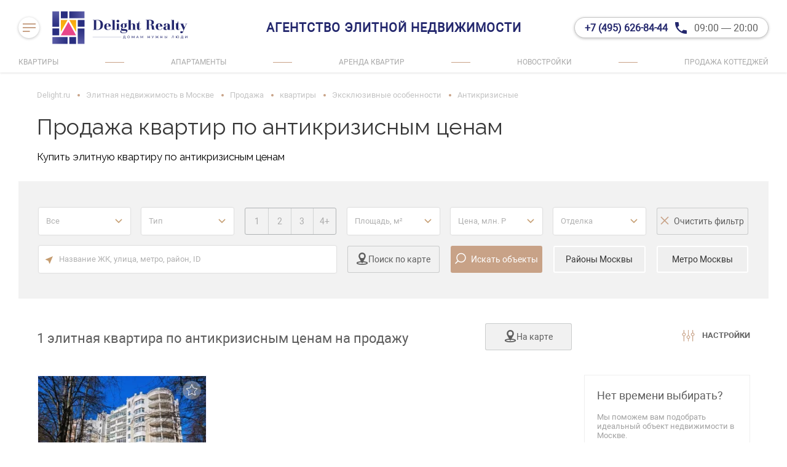

--- FILE ---
content_type: text/html; charset=utf-8
request_url: https://www.delight.ru/apartmentsale/tags/antikrizisnie/
body_size: 43989
content:
<!doctype html>
<html data-n-head-ssr lang="ru" data-n-head="%7B%22lang%22:%7B%22ssr%22:%22ru%22%7D%7D">
<head >
  <title>⭐Продажа квартир по антикризисным ценам⚡Купить элитную квартиру, по антикризисным ценам, Москва⚡1 элитная квартира  на продажу от 164 млн.₽ рядом с по антикризисным ценам в Москве⭐</title><meta data-n-head="ssr" data-hid="i18n-og" property="og:locale" content="ru"><meta data-n-head="ssr" data-hid="i18n-og-alt-en" property="og:locale:alternate" content="en"><meta data-n-head="ssr" charset="utf-8"><meta data-n-head="ssr" name="viewport" content="width=device-width, initial-scale=1"><meta data-n-head="ssr" data-hid="keywords" name="keywords" content="Продажа квартир по антикризисным ценам, Купить элитную квартиру по антикризисным ценам"><meta data-n-head="ssr" data-hid="description" name="description" content="Предлагается на продажу 1 элитная квартира по антикризисным ценам от 164 млн.₽.  Квартиры располагаются в районах Очаково-Матвеевское, в районе улиц Староволынская улица.  Среди них есть предложения в элитных московских жилых комплексах ЖК «Волынский». К ним легко добраться от метро Пионерская за 15 минут.  Уникальные характеристики наших объектов: класс недвижимости: элитная, видовые характеристики: вид на парк, панорамный вид, красивый вид, особые характеристики: терраса, 2-х уровневые, камин, Антикризисные, преимущества расположения: Запад Москвы"><link data-n-head="ssr" data-hid="i18n-alt-ru" rel="alternate" href="https://www.delight.ru/apartmentsale/tags/antikrizisnie/" hreflang="ru"><link data-n-head="ssr" data-hid="i18n-alt-en" rel="alternate" href="https://www.delight.ru/en/apartmentsale/tags/antikrizisnie/" hreflang="en"><link data-n-head="ssr" data-hid="i18n-xd" rel="alternate" href="https://www.delight.ru/apartmentsale/tags/antikrizisnie/" hreflang="x-default"><link data-n-head="ssr" data-hid="i18n-can" rel="canonical" href="https://www.delight.ru/apartmentsale/tags/antikrizisnie/"><link data-n-head="ssr" rel="icon" type="image/svg+xml" href="/favicon.svg"><script data-n-head="ssr" data-hid="nuxt-jsonld--12660a71" type="application/ld+json">{"@context":"https://schema.org","@type":"Product","name":"Продажа квартир по антикризисным ценам","description":"Купите на Староволынской улице, 12к2 , площадью 365 - м2, на 8 этаже 9 этажного ЖК «Волынский»по цене 163 431 870 руб.\n Купите на Староволынской улице, 12к2 , площадью 365 - м2, на 8 этаже 9 этажного ЖК «Волынский»по цене 163 431 870...","image":"https://my.delight.ru/export/img.php?w=800&amp;path=town/flats_sale/7908/foto/08.jpg&amp;wm=1","offers":{"@type":"Offer","priceCurrency":"RUB","price":"163431870"}}</script><link rel="preload" href="/_nuxt/af93361.js" as="script"><link rel="preload" href="/_nuxt/f17d33e.js" as="script"><link rel="preload" href="/_nuxt/77d1e30.js" as="script"><link rel="preload" href="/_nuxt/0e72c7c.js" as="script"><link rel="preload" href="/_nuxt/e42d4ad.js" as="script"><link rel="preload" href="/_nuxt/c2ef922.js" as="script"><link rel="preload" href="/_nuxt/0fbb107.js" as="script"><link rel="preload" href="/_nuxt/06fed4e.js" as="script"><link rel="preload" href="/_nuxt/fcf4fd5.js" as="script"><style data-vue-ssr-id="21b25f06:0 d2f2d658:0 f16d9858:0 23a43734:0 389afb0e:0 4aa1bf1c:0 cc3168d2:0 06be5ef2:0 4eb93c67:0 40bba105:0 427afaad:0 3ed87c63:0 523d30e2:0 9d516928:0 805d0320:0 630f9e8c:0 11c777a4:0 7c0aa14c:0 484b64c4:0 070738f0:0 4c8b5622:0 2203a350:0 45aaac02:0 16e515e2:0 def159fc:0 ebee28bc:0 174c1903:0 82548394:0 099b28d4:0 4471a222:0 9c61c46c:0 54eabc12:0 023575ca:0 6cf92c34:0 4712fb1a:0 88142224:0 1a086caa:0 44189a08:0 4cf77d53:0 b233771a:0 db7aaa1a:0 1ea6be33:0 9a65f39c:0 75fee5ee:0 50516824:0 5264d1ae:0 211c3fae:0 1ca50662:0 7d362710:0">.button,button{cursor:pointer}.button{display:flex;align-items:center;justify-content:center;width:100%;height:44px;margin:0;padding:0;border-radius:3px;box-sizing:border-box;overflow:hidden;font-family:var(--robotoRegular);font-size:14px;line-height:1;white-space:nowrap;-webkit-user-select:none;-moz-user-select:none;-ms-user-select:none;user-select:none;transition:all .3s ease;color:#333}.button--searchOnMap{padding:0 20px;border:1px solid var(--gray20);outline:0}.button--searchOnMap .button__icon{width:22px;height:24px;margin-right:10px}.button--searchOnMap .button__icon svg{width:22px;height:24px}.button--searchOnMap .button__label{color:var(--black01);font-family:var(--robotoBold);border-radius:3px}.button--searchOnMap:hover{border-color:var(--black01)}.button--searchObject{padding:0 30px;background-color:var(--brand)}.button--searchObject .button__icon{width:20px;height:21px;margin-right:10px}.button--searchObject .button__icon svg{width:20px;height:21px}.button--searchObject .button__label{color:#fff;font-family:var(--robotoBold);border-radius:3px}.button--searchObject:hover{box-shadow:0 4px 10px rgba(0,0,0,.2)}.button--brown-search{background:#c8a287;padding:0 30px;color:#fff}.button--whiteBorder{border:2px solid #fff;padding:0 30px}.button--whiteBorder .button__label{color:var(--gray03)}.button--whiteBorder:hover{border-color:var(--gray24)}.button--greenBorder{border:2px solid var(--green01);padding:0 30px;color:var(--green01);text-decoration:none}.button--grayBorder{padding:0 30px;background:none;border:2px solid var(--gray09);color:var(--gray03);text-decoration:none}@media(max-width:1023.99px){.button--grayBorder{border-width:1px}}.button--searchRegion{position:relative}.button--searchRegion:after{content:attr(data-label);display:none;align-items:center;justify-content:center;position:absolute;left:0;right:0;top:0;bottom:0;color:var(--gray03);font-family:var(--robotoRegular);font-size:13px}.button--brown{height:60px;background-color:var(--brand);color:#fff;font-size:16px}.button--brown,.button--brownBorder{font-family:var(--robotoBold);text-decoration:none}.button--brownBorder{height:47px;padding:0 56px;width:-moz-fit-content;width:fit-content;background-color:none;color:var(--primary);font-style:normal;font-weight:700;font-size:18px;line-height:21px;border:2px solid #c59c70}.button--brownBorder:hover{color:#796659;border:2px solid #796659}.button--gray{background-color:var(--gray08)}.button--gray,.button--green{height:60px;color:#fff;font-family:var(--robotoBold);font-size:16px;text-decoration:none}.button--green{background-color:var(--green01)}.button--green[disabled]{opacity:.5;pointer-events:none}.button--downloadPresentation{position:relative}.button--downloadPresentation:after{content:"";display:inline-block;width:20px;height:20px;margin-left:13px;overflow:hidden;background-image:url([data-uri]);background-repeat:no-repeat;background-size:20px 20px}.button--grayBorder{background:#f1f1f1;border:1px solid rgba(48,56,59,.2);color:#5d5d5d}.button--transparentBorder{height:60px;border:1px solid hsla(0,0%,100%,.4);background-color:transparent;color:hsla(0,0%,100%,.8);font-family:var(--robotoBold);font-size:16px;line-height:1.2;text-decoration:none}
*{box-sizing:border-box;-webkit-tap-highlight-color:transparent}.MainPage__content{max-width:990px}body{margin:0;padding:0;font-family:var(--defaultFont);font-size:14px;background-color:#fff;-webkit-font-smoothing:antialiased;-webkit-text-size-adjust:100%;-moz-osx-font-smoothing:grayscale}.none{display:none;width:0;height:0;overflow:hidden;visibility:hidden;opacity:0}@media(max-width:575.99px){.hide-mobile{display:none!important}}@media(min-width:576px){.hide-pc{display:none!important}}.nowrap{white-space:nowrap}.relative{position:relative}.pt-0{padding-top:0!important}h1,h2,h3,h4,h5,h6{font-family:"Raleway",sans-serif!important;font-weight:400}h2{font-size:1.2em}.container,.main__common{padding-left:30px;padding-right:30px;max-width:1440px;margin:0 auto}@media(max-width:1023.99px){.container,.main__common{padding-left:20px;padding-right:20px}}@media(max-width:425.1px){.container,.main__common{padding-left:12px;padding-right:12px}}.main__common.productPageItem,.main__common.productPageItem--view01,.main__common.slider{padding-top:0}@media(max-width:1023.99px){.main__common.slider{padding:0}}.showLinksBlock{max-width:1000px;box-sizing:border-box;padding:0 20px;margin:100px auto}.showLinksBlock__title{color:var(--brand);font-family:var(--prataRegular);font-size:28px;line-height:1}.showLinksBlock__link{margin:30px 0;padding-left:18px}.showLinksBlock__link li{padding:5px 0;color:#333;font-family:var(--robotoRegular);font-size:16px}.showLinksBlock__link a{color:#333;text-decoration:none;transition:color .2s ease}.showLinksBlock__link a:hover{color:var(--brand)}button,input{outline:none;border:none}.input-label{display:block;width:100%;min-height:44px;border-radius:2px;outline:0;background-color:#fff;border:1px solid rgba(133,138,140,0);box-shadow:0 0 2px rgba(0,0,0,.25);transition:.15s}.input-label--focus,.input-label:focus,.input-label[focus-within]{box-shadow:none}.input-label--focus,.input-label:focus,.input-label:focus-within{box-shadow:none}.input-label .input-label__input{min-height:42px}.link{text-decoration:underline;color:var(--brand);transition:opacity .2s ease}.link:hover{opacity:.7}.no-link{text-decoration:none;color:inherit}ul.ul-unstyle{list-style:none;padding-left:25px}
@font-face{font-family:"RobotoRegular";font-display:swap;src:url(/_nuxt/fonts/roboto-regular.806e04d.woff2) format("woff2"),url(/_nuxt/fonts/roboto-regular.59d18e1.woff) format("woff"),url(/_nuxt/fonts/roboto-regular.ecf539e.ttf) format("truetype");font-weight:400;font-style:normal}@font-face{font-family:"RobotoMedium";font-display:swap;src:url(/_nuxt/fonts/roboto-medium.76cb645.woff2) format("woff2"),url(/_nuxt/fonts/roboto-medium.5673e7a.woff) format("woff"),url(/_nuxt/fonts/roboto-medium.704bba0.ttf) format("truetype");font-weight:400;font-style:normal}@font-face{font-family:"RobotoBold";font-display:swap;src:url(/_nuxt/fonts/roboto-bold.23c8ce0.woff2) format("woff2"),url(/_nuxt/fonts/roboto-bold.1e0c226.woff) format("woff"),url(/_nuxt/fonts/roboto-bold.1ac02c0.ttf) format("truetype");font-weight:400;font-style:normal}@font-face{font-family:"RobotoBlack";font-display:swap;src:url(/_nuxt/fonts/roboto-black.3f8e10e.woff2) format("woff2"),url(/_nuxt/fonts/roboto-black.eab3a56.woff) format("woff"),url(/_nuxt/fonts/roboto-black.5473997.ttf) format("truetype");font-weight:400;font-style:normal}@font-face{font-family:"PrataRegular";font-display:swap;src:url(/_nuxt/fonts/prata-regular.add6392.woff2) format("woff2"),url(/_nuxt/fonts/prata-regular.8c23901.woff) format("woff"),url(/_nuxt/fonts/prata-regular.3482330.ttf) format("truetype");font-weight:400;font-style:normal}
:root{--brand:#c8a287;--brandrgba01:rgba(200,162,135,0.1);--primary:#c8a287;--primary-dark:#c59c70;--dark:#796659;--accent:#868686;--accent-dark:#5d5d5d;--black01:#373737;--brack01rgba:rgba(55,55,55,0.7);--black02:#1a1a1a;--brack02rgba01:rgba(26,26,26,0);--brack02rgba02:#1a1a1a;--brack03rgba:rgba(55,55,55,0.9);--back01:rgba(0,0,0,0.5);--back01rgba01:rgba(0,0,0,0.1);--back04:rgba(0,0,0,0.5);--back05:rgba(0,0,0,0.8);--gray01:#6b7170;--gray02:#c4c6c6;--gray03:#646464;--gray03rgba04:hsla(0,0%,39.2%,0.4);--gray03rgba02:hsla(0,0%,39.2%,0.2);--gray04:#f7f7f7;--gray04rgba01:hsla(0,0%,96.9%,0);--gray04rgba02:#f7f7f7;--gray05:#353535;--gray06:hsla(0,0%,79.6%,0.2);--gray07:#f2f2f2;--gray07rgba01:hsla(0,0%,94.9%,0);--gray07rgba02:#f2f2f2;--gray08:#5d5d5d;--gray09:#cbcbcb;--gray09rgba:hsla(0,0%,79.6%,0.4);--gray09rgba03:rgba(93,93,93,0.3);--gray10:#e6e6e6;--gray11:hsla(0,0%,41.2%,0.9);--gray12:#696969;--gray13:#c4c4c4;--gray14:#9f9f9f;--gray15:#bcbcbc;--gray16:#efefef;--gray17:#a2a2a2;--gray18:#959595;--gray19:#b1b4b5;--gray20:#cbcdcd;--gray21:#b1b1b1;--gray22:#b6b9ba;--gray23:#f8f8f8;--gray24:#d8d8d8;--gray25:#f1f1f1;--gray26:#e5e5e5;--gray27:#aeaeae;--gray28:#a6a6a6;--gray30:#3e4049;--gray31:#1e1e20;--gray32:#a9a9a9;--green01:#00bdc1;--contentWidth:1370px;--contentWidthWithPadding:1430px;--fullWidth:1600px;--robotoRegular:"RobotoRegular",Arial,sans-serif;--robotoMedium:"RobotoMedium",Arial,sans-serif;--robotoBold:"RobotoBold",Arial,sans-serif;--robotoBlack:"RobotoBlack",Arial,sans-serif;--prataRegular:"PrataRegular",Arial,sans-serif;--defaultFont:var(--robotoRegular),Helvetica,Arial,sans-serif;--prata:var(--prataRegular),Arial,sans-serif}
.hooper-slide{flex-shrink:0;height:100%;margin:0;padding:0;list-style:none}.hooper-progress{position:absolute;top:0;right:0;left:0;height:4px;background-color:#efefef}.hooper-progress-inner{height:100%;background-color:#4285f4;transition:.3s}.hooper-pagination{position:absolute;bottom:0;right:50%;transform:translateX(50%);display:flex;padding:5px 10px}.hooper-indicators{display:flex;list-style:none;margin:0;padding:0}.hooper-indicator.is-active,.hooper-indicator:hover{background-color:#4285f4}.hooper-indicator{margin:0 2px;width:12px;height:4px;border-radius:4px;border:none;padding:0;background-color:#fff;cursor:pointer}.hooper-pagination.is-vertical{bottom:auto;right:0;top:50%;transform:translateY(-50%)}.hooper-pagination.is-vertical .hooper-indicators{flex-direction:column}.hooper-pagination.is-vertical .hooper-indicator{width:6px}.hooper-next,.hooper-prev{background-color:transparent;border:none;padding:1em;position:absolute;top:50%;transform:translateY(-50%);cursor:pointer}.hooper-next.is-disabled,.hooper-prev.is-disabled{opacity:.3;cursor:not-allowed}.hooper-next{right:0}.hooper-prev{left:0}.hooper-navigation.is-vertical .hooper-next{top:auto;bottom:0;transform:none}.hooper-navigation.is-vertical .hooper-prev{top:0;bottom:auto;right:0;left:auto;transform:none}.hooper-navigation.is-rtl .hooper-prev{left:auto;right:0}.hooper-navigation.is-rtl .hooper-next{right:auto;left:0}.hooper{position:relative;width:100%;height:200px}.hooper,.hooper *{box-sizing:border-box}.hooper-list{overflow:hidden;width:100%;height:100%}.hooper-track{display:flex;box-sizing:border-box;width:100%;height:100%;padding:0;margin:0}.hooper.is-vertical .hooper-track{flex-direction:column;height:200px}.hooper.is-rtl{direction:rtl}.hooper-sr-only{position:absolute;width:1px;height:1px;padding:0;margin:-1px;overflow:hidden;clip:rect(0,0,0,0);border:0}.hooper{height:auto;outline:none}.hooper .hooper-sr-only{display:none}
/*!
 * Viewer.js v1.10.2
 * https://fengyuanchen.github.io/viewerjs
 *
 * Copyright 2015-present Chen Fengyuan
 * Released under the MIT license
 *
 * Date: 2021-10-22T13:59:46.805Z
 */.viewer-close:before,.viewer-flip-horizontal:before,.viewer-flip-vertical:before,.viewer-fullscreen-exit:before,.viewer-fullscreen:before,.viewer-next:before,.viewer-one-to-one:before,.viewer-play:before,.viewer-prev:before,.viewer-reset:before,.viewer-rotate-left:before,.viewer-rotate-right:before,.viewer-zoom-in:before,.viewer-zoom-out:before{background-image:url("[data-uri]");background-repeat:no-repeat;background-size:280px;color:transparent;display:block;font-size:0;height:20px;line-height:0;width:20px}.viewer-zoom-in:before{background-position:0 0;content:"Zoom In"}.viewer-zoom-out:before{background-position:-20px 0;content:"Zoom Out"}.viewer-one-to-one:before{background-position:-40px 0;content:"One to One"}.viewer-reset:before{background-position:-60px 0;content:"Reset"}.viewer-prev:before{background-position:-80px 0;content:"Previous"}.viewer-play:before{background-position:-100px 0;content:"Play"}.viewer-next:before{background-position:-120px 0;content:"Next"}.viewer-rotate-left:before{background-position:-140px 0;content:"Rotate Left"}.viewer-rotate-right:before{background-position:-160px 0;content:"Rotate Right"}.viewer-flip-horizontal:before{background-position:-180px 0;content:"Flip Horizontal"}.viewer-flip-vertical:before{background-position:-200px 0;content:"Flip Vertical"}.viewer-fullscreen:before{background-position:-220px 0;content:"Enter Full Screen"}.viewer-fullscreen-exit:before{background-position:-240px 0;content:"Exit Full Screen"}.viewer-close:before{background-position:-260px 0;content:"Close"}.viewer-container{bottom:0;direction:ltr;font-size:0;left:0;line-height:0;overflow:hidden;position:absolute;right:0;-webkit-tap-highlight-color:transparent;top:0;-ms-touch-action:none;touch-action:none;-webkit-touch-callout:none;-webkit-user-select:none;-moz-user-select:none;-ms-user-select:none;user-select:none}.viewer-container::-moz-selection,.viewer-container ::-moz-selection{background-color:transparent}.viewer-container::selection,.viewer-container ::selection{background-color:transparent}.viewer-container:focus{outline:0}.viewer-container img{display:block;height:auto;max-height:none!important;max-width:none!important;min-height:0!important;min-width:0!important;width:100%}.viewer-canvas{bottom:0;left:0;overflow:hidden;position:absolute;right:0;top:0}.viewer-canvas>img{height:auto;margin:15px auto;max-width:90%!important;width:auto}.viewer-footer{bottom:0;left:0;overflow:hidden;position:absolute;right:0;text-align:center}.viewer-navbar{background-color:rgba(0,0,0,.5);overflow:hidden}.viewer-list{-webkit-box-sizing:content-box;box-sizing:content-box;height:50px;margin:0;overflow:hidden;padding:1px 0}.viewer-list>li{color:transparent;cursor:pointer;float:left;font-size:0;height:50px;line-height:0;opacity:.5;overflow:hidden;-webkit-transition:opacity .15s;transition:opacity .15s;width:30px}.viewer-list>li:focus,.viewer-list>li:hover{opacity:.75}.viewer-list>li:focus{outline:0}.viewer-list>li+li{margin-left:1px}.viewer-list>.viewer-loading{position:relative}.viewer-list>.viewer-loading:after{border-width:2px;height:20px;margin-left:-10px;margin-top:-10px;width:20px}.viewer-list>.viewer-active,.viewer-list>.viewer-active:focus,.viewer-list>.viewer-active:hover{opacity:1}.viewer-player{background-color:#000;bottom:0;cursor:none;display:none;right:0;z-index:1}.viewer-player,.viewer-player>img{left:0;position:absolute;top:0}.viewer-toolbar>ul{display:inline-block;margin:0 auto 5px;overflow:hidden;padding:6px 3px}.viewer-toolbar>ul>li{background-color:rgba(0,0,0,.5);border-radius:50%;cursor:pointer;float:left;height:24px;overflow:hidden;-webkit-transition:background-color .15s;transition:background-color .15s;width:24px}.viewer-toolbar>ul>li:focus,.viewer-toolbar>ul>li:hover{background-color:rgba(0,0,0,.8)}.viewer-toolbar>ul>li:focus{-webkit-box-shadow:0 0 3px #fff;box-shadow:0 0 3px #fff;outline:0;position:relative;z-index:1}.viewer-toolbar>ul>li:before{margin:2px}.viewer-toolbar>ul>li+li{margin-left:1px}.viewer-toolbar>ul>.viewer-small{height:18px;margin-bottom:3px;margin-top:3px;width:18px}.viewer-toolbar>ul>.viewer-small:before{margin:-1px}.viewer-toolbar>ul>.viewer-large{height:30px;margin-bottom:-3px;margin-top:-3px;width:30px}.viewer-toolbar>ul>.viewer-large:before{margin:5px}.viewer-tooltip{background-color:rgba(0,0,0,.8);border-radius:10px;color:#fff;display:none;font-size:12px;height:20px;left:50%;line-height:20px;margin-left:-25px;margin-top:-10px;position:absolute;text-align:center;top:50%;width:50px}.viewer-title{color:#ccc;display:inline-block;font-size:12px;line-height:1.2;margin:0 5% 5px;max-width:90%;opacity:.8;overflow:hidden;text-overflow:ellipsis;-webkit-transition:opacity .15s;transition:opacity .15s;white-space:nowrap}.viewer-title:hover{opacity:1}.viewer-button{background-color:rgba(0,0,0,.5);border-radius:50%;cursor:pointer;height:80px;overflow:hidden;position:absolute;right:-40px;top:-40px;-webkit-transition:background-color .15s;transition:background-color .15s;width:80px}.viewer-button:focus,.viewer-button:hover{background-color:rgba(0,0,0,.8)}.viewer-button:focus{-webkit-box-shadow:0 0 3px #fff;box-shadow:0 0 3px #fff;outline:0}.viewer-button:before{bottom:15px;left:15px;position:absolute}.viewer-fixed{position:fixed}.viewer-open{overflow:hidden}.viewer-show{display:block}.viewer-hide{display:none}.viewer-backdrop{background-color:rgba(0,0,0,.5)}.viewer-invisible{visibility:hidden}.viewer-move{cursor:move;cursor:-webkit-grab;cursor:grab}.viewer-fade{opacity:0}.viewer-in{opacity:1}.viewer-transition{-webkit-transition:all .3s;transition:all .3s}@-webkit-keyframes viewer-spinner{0%{-webkit-transform:rotate(0deg);transform:rotate(0deg)}to{-webkit-transform:rotate(1turn);transform:rotate(1turn)}}@keyframes viewer-spinner{0%{-webkit-transform:rotate(0deg);transform:rotate(0deg)}to{-webkit-transform:rotate(1turn);transform:rotate(1turn)}}.viewer-loading:after{-webkit-animation:viewer-spinner 1s linear infinite;animation:viewer-spinner 1s linear infinite;border:4px solid hsla(0,0%,100%,.1);border-left-color:hsla(0,0%,100%,.5);border-radius:50%;content:"";display:inline-block;height:40px;left:50%;margin-left:-20px;margin-top:-20px;position:absolute;top:50%;width:40px;z-index:1}@media (max-width:767px){.viewer-hide-xs-down{display:none}}@media (max-width:991px){.viewer-hide-sm-down{display:none}}@media (max-width:1199px){.viewer-hide-md-down{display:none}}
.nuxt-progress{position:fixed;top:0;left:0;right:0;height:2px;width:0;opacity:1;transition:width .1s,opacity .4s;background-color:#000;z-index:999999}.nuxt-progress.nuxt-progress-notransition{transition:none}.nuxt-progress-failed{background-color:red}
.Header{position:relative;z-index:110;background:#fff;box-shadow:0 0 4px rgba(0,0,0,.2)}.Header__wrap{position:sticky;top:0;z-index:120;display:block}.Header__location{display:inline-flex;align-items:center;text-align:left;margin-left:24px;font-size:15px;line-height:15px;color:#646464;text-transform:uppercase;text-decoration:none}.Header__location img{margin-right:6px;width:26px}@media(max-width:425.1px){.Header__location{display:none}}.Header__main{position:relative;display:flex;justify-content:space-between;align-items:center;height:90px}@media(max-width:1023.99px){.Header__main{height:68px}}@media(max-width:425.1px){.Header__main{height:72px}}.Header__logo-link,.Header__menu-block{display:flex;align-items:center}.Header__logo{width:220px;max-height:65px}@media(max-width:1023.99px){.Header__logo{width:auto;height:42px}}@media(max-width:767.99px){.Header__logo{position:absolute;left:50%;transform:translateX(-50%)}}.Header__open-menu{display:flex;justify-content:center;align-items:center;flex-shrink:0;width:34px;height:34px;margin-right:21px;border-radius:50%;background:#fff;box-shadow:0 1px 4px rgba(0,0,0,.25);cursor:pointer}.Header__title-block{position:absolute;left:50%;transform:translateX(-50%);display:flex;flex-direction:column;align-items:center}@media(max-width:1199.99px){.Header__title-block{display:none}}.Header__title{font-weight:600;font-size:20px;line-height:26px;letter-spacing:1px;color:#23276d;text-transform:uppercase}.Header__subtitle{font-weight:400;font-size:13px;line-height:15px;color:var(--gray32)}@media(max-width:1199.99px){.Header__objects-line{display:none}}
.HeaderContacts{display:flex;align-items:center}.HeaderContacts--vertical{padding:16px;flex-direction:column;align-items:flex-start}.HeaderContacts--vertical .HeaderContacts__item--large{margin-left:0;margin-top:16px}.HeaderContacts--vertical .HeaderContacts__work-schedule{display:none}@media(max-width:767.99px){.HeaderContacts:not(.HeaderContacts--vertical) .HeaderContacts__socials-list,.HeaderContacts:not(.HeaderContacts--vertical) .HeaderContacts__work-schedule{display:none}.HeaderContacts:not(.HeaderContacts--vertical) .HeaderContacts__item{border:none;box-shadow:none}.HeaderContacts:not(.HeaderContacts--vertical) .HeaderContacts__item--large{margin:0;padding:0}.HeaderContacts:not(.HeaderContacts--vertical) .HeaderContacts__phone{display:flex;justify-content:center;align-items:center;flex-shrink:0;width:34px;height:34px;border-radius:50%;border:1px solid var(--green01)}.HeaderContacts:not(.HeaderContacts--vertical) .HeaderContacts__phone span{display:none}.HeaderContacts:not(.HeaderContacts--vertical) .HeaderContacts__phone:after{width:14px;height:14px;margin:0}}.HeaderContacts__item,.HeaderContacts__socials-list{display:flex;align-items:center}.HeaderContacts__item{justify-content:center;flex-shrink:0;min-width:34px;height:34px;background:#fff;border:.5px solid #c8c8c8;border-radius:34px;box-shadow:0 1px 4px rgba(0,0,0,.25);text-decoration:none}.HeaderContacts__item+.HeaderContacts__item{margin-left:8px}.HeaderContacts__item--large{margin-left:24px;padding:0 16px}.HeaderContacts__phone{display:flex;align-items:center;font-weight:700;font-size:16px;line-height:19px;color:#23276d}.HeaderContacts__phone:after{content:"";width:19px;height:19px;margin-left:12px;fill:#23276d;background-image:url([data-uri]);background-position:50%;background-size:contain}.HeaderContacts__work-schedule{margin-left:12px;font-weight:400;font-size:16px;line-height:19px;color:#5d5d5d}
.HeaderObjectLinksLine{height:28px}.HeaderObjectLinksLine__list{display:flex;justify-content:space-between;align-items:center}.HeaderObjectLinksLine__link{padding:5px 0;font-weight:400;font-size:12px;line-height:100%;text-transform:uppercase;color:var(--gray32);text-align:center;text-decoration:none;transition:color .3s ease}.HeaderObjectLinksLine__link:hover{color:var(--back01)}.HeaderObjectLinksLine__separator{width:2.5%;max-width:34px;height:1px;margin:0 2px;background:#c8a287}.HeaderObjectLinksLine__separator:last-child{display:none}
.HeaderNavMenu{position:fixed;left:0;right:0;top:0;bottom:0;z-index:100;transform:translateY(-100%)}.HeaderNavMenu--opened{transform:translateY(0)}.HeaderNavMenu--opened .HeaderNavMenu__block{transform:translateX(calc(100% + 20px))}.HeaderNavMenu--opened .HeaderNavMenu__bg{opacity:1}.HeaderNavMenu__bg{position:absolute;left:0;right:0;top:0;bottom:0;opacity:0;background-color:var(--back05);transition:opacity .2s ease}.HeaderNavMenu__block{position:absolute;left:-300px;top:118px;z-index:10;transform:translateX(0);display:flex;flex-direction:column;justify-content:space-between;width:280px;height:100%;box-sizing:border-box;overflow-y:auto;border-left:4px solid var(--brand);background-color:#fff;transition:.3s ease}@media(max-width:1199.99px){.HeaderNavMenu__block{top:90px}}@media(max-width:1023.99px){.HeaderNavMenu__block{top:68px}}@media(max-width:425.1px){.HeaderNavMenu__block{top:72px}}.HeaderNavMenu__links-list{margin:0;padding:0}@media(min-width:1024px){.HeaderNavMenu__contacts{display:none}}
.HeaderNavLink{display:block}.HeaderNavLink--has-children .HeaderNavLink__toggle,.HeaderNavLink__link{border-bottom:1px solid var(--gray09rgba)}.HeaderNavLink__link{display:flex;align-items:center;justify-content:space-between;padding:13px 26px;font-family:var(--prataRegular);color:var(--black01);font-size:18px;line-height:1.3;text-decoration:none;transition:color .2s ease;cursor:pointer}.HeaderNavLink__link:hover{color:var(--brand)}.HeaderNavLink__button,.HeaderNavLink__toggle{background:none;border:none;width:100%;text-align:left}.HeaderNavLink__children{margin:0;padding:0;list-style:none;background-color:#f9f9f9;border-bottom:1px solid var(--gray09rgba)}.HeaderNavLink__children .HeaderNavLink__button,.HeaderNavLink__children .HeaderNavLink__link{padding-left:40px;font-size:16px;border-bottom:1px solid var(--gray09rgba)}.HeaderNavLink__children .HeaderNavLink:last-child .HeaderNavLink__button,.HeaderNavLink__children .HeaderNavLink:last-child .HeaderNavLink__link{border-bottom:none}
.productPageItem__left .breadCrumbs{margin:0 0 20px}.breadCrumbs{margin:30px 30px 20px}.breadCrumbs.ml0{margin-left:0}.breadCrumbs ul{display:flex;align-items:center;flex-wrap:wrap;margin:0;padding:0}.breadCrumbs li{margin:0 12px 0 0;padding:0;list-style:none;position:relative}.breadCrumbs li:not(:first-child){padding-left:14px}.breadCrumbs li:not(:first-child):before{display:block}.breadCrumbs li:before{content:"";display:none;width:4px;height:4px;margin-top:-2px;border-radius:100%;overflow:hidden;background-color:var(--brand);position:absolute;top:7px;left:0}.breadCrumbs,.breadCrumbs a{color:var(--gray13);font-family:var(--robotoRegular);font-size:13px;line-height:1;text-decoration:none;transition:color .3s ease}.breadCrumbs a:hover{color:var(--brand)}@media(max-width:1023.99px){.breadCrumbs{margin:20px 20px 0}}@media(max-width:425.1px){.breadCrumbs{margin-left:0;margin-right:0}}
.titleBlock{margin:20px 30px 30px}.titleBlock h1{margin:0;padding:0;color:var(--black01);font-family:var(--prataRegular);font-size:36px;font-weight:400;line-height:1.4}.titleBlock.titleBlock--favorites{display:flex;align-items:center}.titleBlock.titleBlock--favorites:after{content:"";width:56px;height:58px;margin-left:20px;overflow:hidden;background-image:url([data-uri]);background-repeat:no-repeat;background-size:56px 58px}@media(max-width:1023.99px){.titleBlock{margin-left:20px;margin-right:20px;margin-bottom:20px}.titleBlock h1{font-size:30px}.titleBlock.titleBlock--favorites:after{width:40px;height:41px;background-size:40px 41px}}@media(max-width:575.99px){.titleBlock{margin-left:0;margin-right:0}.titleBlock h1{font-size:24px}.titleBlock.titleBlock--favorites:after{width:31px;height:32px;background-size:31px 32px}}
.FiltersBlock{display:grid;grid-template-columns:repeat(7,1fr);grid-gap:18px;padding:43px 33px 24px;margin-top:12px;background-color:var(--gray07)}@media(max-width:1023.99px){.FiltersBlock{grid-template-columns:repeat(3,1fr)}}@media(max-width:575.99px){.FiltersBlock{grid-template-columns:1fr 1fr;padding-left:15px;padding-right:15px}.FiltersBlock>*{grid-column:1/3}.FiltersBlock .FiltersBlock__btn-small{grid-column:unset!important}}.FiltersBlock .FiltersBlock__btn-small{color:#333!important;order:9}.FiltersBlock--map .FiltersBlock__additionally{display:none}.FiltersBlock--small .FiltersBlock__additionally{order:3}.FiltersBlock--small .MapObjects{order:4}@media(max-width:575.99px){.FiltersBlock--small>:first-child{grid-column:1/3}}.FiltersBlock--small .FiltersBlock__reset{order:2}@media(max-width:425.1px){.FiltersBlock--small .FiltersBlock__reset{order:-1;grid-column:1/3}}.FiltersBlock--small .FiltersBlock__location{grid-column:1/4}@media(max-width:425.1px){.FiltersBlock--small .FiltersBlock__location{grid-column:1/3}}.FiltersBlock__price{position:relative}@media(min-width:1024px){.FiltersBlock--finish .FiltersBlock__location{grid-column:1/4}}.FiltersBlock--finish .FiltersBlock__btn-search{order:2}@media(min-width:1024px){.FiltersBlock--finish.FiltersBlock[\:has\(\:nth-child\(12\)\:last-child\)] .FiltersBlock__btn-search{order:0}.FiltersBlock--finish.FiltersBlock:has(:nth-child(12):last-child) .FiltersBlock__btn-search{order:0}.FiltersBlock--finish.FiltersBlock[\:has\(\:nth-child\(12\)\:last-child\)] .FiltersBlock__location{grid-column:1/5}.FiltersBlock--finish.FiltersBlock:has(:nth-child(12):last-child) .FiltersBlock__location{grid-column:1/5}}.FiltersBlock__location{position:relative;grid-column:1/5}@media(max-width:1023.99px){.FiltersBlock__location{grid-column:unset}}@media(max-width:575.99px){.FiltersBlock__location{grid-column:1/3}}.FiltersBlock__additionally{grid-column:1/8;display:flex;justify-content:space-between;order:11}@media(max-width:1023.99px){.FiltersBlock__additionally{grid-column:1/4;display:grid;grid-template-columns:1fr;grid-gap:20px}.FiltersBlock__additionally .swiper-container{overflow:scroll}.FiltersBlock__additionally .swiper-wrapper{width:unset;width:-moz-max-content;width:max-content}}@media(max-width:575.99px){.FiltersBlock__additionally{grid-column:1/3}}.FiltersBlock--finish .FiltersSearchButton{order:2}.FiltersBlock__button img{margin-bottom:2px}.FiltersBlock__button--text{margin-left:8px;font-weight:500;font-size:14px;line-height:16px}
.SelectDropdown__double{display:flex}.SelectDropdown__double .SelectDropdown:first-child .input-label{border-top-right-radius:0;border-bottom-right-radius:0}.SelectDropdown__double .SelectDropdown:last-child .input-label{border-top-left-radius:0;border-bottom-left-radius:0}.SelectDropdown{width:100%;max-height:44px;font-style:normal;font-weight:400;font-size:13px;line-height:100%;color:var(--gray03)}.SelectDropdown--open{position:relative;z-index:10}.SelectDropdown__head{padding:0 11px;display:flex;justify-content:space-between;align-items:center}.SelectDropdown__arrow{-webkit-user-select:none;-moz-user-select:none;-ms-user-select:none;user-select:none;transition:transform .2s}.SelectDropdown__arrow--open{transform:rotate(-180deg)}.SelectDropdown__placeholder{opacity:.5}.SelectDropdown__option{cursor:pointer;min-height:38px;padding:10px;display:flex;align-items:center}.SelectDropdown__option:hover{background:hsla(0,0%,95.7%,.6)}
.Dropdown{position:relative}.Dropdown__toggle{cursor:pointer}.Dropdown__body{position:relative;z-index:101}
.SelectRoomAmount{display:flex;border:1px solid rgba(133,138,140,.6);border-radius:3px;box-sizing:border-box;overflow:hidden}.SelectRoomAmount--disabled{pointer-events:none;opacity:.5}.SelectRoomAmount__option{display:flex;align-items:center;justify-content:center;width:100%;height:42px;color:var(--gray03);cursor:pointer;border-left:1px solid transparent}.SelectRoomAmount__option--disabled{pointer-events:none;opacity:.5}.SelectRoomAmount__option+.SelectRoomAmount__option{border-left-color:var(--gray19)}.SelectRoomAmount__option--active{color:#fff;border-left:1px solid var(--gray03);background-color:var(--gray03)}
.FiltersSearchButton__text{margin-left:8px;font-weight:500;font-size:14px;line-height:16px}
.LocationInput{width:100%;position:relative}.LocationInput input{padding-left:32px}@media(max-width:425.1px){.LocationInput input{font-size:16px}}.LocationInput[focus-within] .LocationInput__results{display:block}.LocationInput:focus-within .LocationInput__results{display:block}.LocationInput:before{content:url([data-uri]);width:12px;height:12px;position:absolute;left:10px;top:50%;transform:translateY(-50%)}.LocationInput__results{display:none;position:absolute;z-index:50;top:100%;left:0;right:0;min-height:auto;margin-top:-1px;padding:0;line-height:1;background:#fff;border:1px solid rgba(133,138,140,.6);border-top-left-radius:0;border-top-right-radius:0}.LocationInput__results .item{display:flex;align-items:center;padding:8px 10px;cursor:pointer;transition:all .25s;margin:0}.LocationInput__results .item img{margin-right:10px}.LocationInput__results .item:hover{background:rgba(0,0,0,.05)}.LocationInput__results .item+.item{border-top:1px solid rgba(133,138,140,.1)}
.input-label.error{border-color:red}.Input{width:100%;margin:0;padding:13px 10px;color:var(--gray05);font-family:var(--robotoRegular);font-size:13px;line-height:1}.Input::-moz-placeholder{color:var(--gray21);font-family:var(--robotoRegular);font-size:13px;line-height:15px}.Input:-ms-input-placeholder{color:var(--gray21);font-family:var(--robotoRegular);font-size:13px;line-height:15px}.Input::placeholder{color:var(--gray21);font-family:var(--robotoRegular);font-size:13px;line-height:15px}.inputCustom--setTime .inputCustom__pseudoInput{color:var(--gray05)}.inputCustom--location{position:relative}.inputCustom--location .inputCustom__icon{width:12px;height:12px;position:absolute;top:50%;left:10px;transform:translateY(-50%)}.inputCustom--location .inputCustom__icon svg{width:12px;height:12px}.inputCustom--location input{padding-left:32px}.inputCustom--date{position:relative;box-shadow:0 0 2px rgba(0,0,0,.25)}.inputCustom--date .inputCustom__icon{width:20px;height:20px;position:absolute;top:50%;right:10px;transform:translateY(-50%)}.inputCustom--date .inputCustom__icon svg{width:20px;height:20px;fill:var(--green01)}.inputCustom--date input{padding-right:30px;box-shadow:none}.inputCustom--time{position:relative}.inputCustom--time .inputCustom__icon{width:20px;height:20px;position:absolute;top:50%;right:10px;z-index:11;transform:translateY(-50%)}.inputCustom--time .inputCustom__icon svg{width:20px;height:20px;fill:var(--green01)}.inputCustom--time input{padding-right:30px;position:relative;z-index:10}.inputCustom--time.inputCustom--timeOpen .inputCustom__timePopup,.inputCustom--time input:focus~.inputCustom__timePopup{display:block}.inputCustom--time .inputCustom__timePopup{display:none;width:100%;min-width:200px;border-radius:3px;box-shadow:0 5px 15px -5px rgba(0,0,0,.5);overflow:hidden;background-color:#fff;position:absolute;right:0;top:45px;z-index:9}.inputCustom--select{width:100%;height:42px;background-color:#fff;box-shadow:0 0 2px rgba(0,0,0,.25);position:relative}.inputCustom--select:after{content:"";diplay:block;width:12px;height:8px;position:absolute;right:10px;top:19px;z-index:9;background-image:url([data-uri]);background-repeat:no-repeat;background-size:12px 8px;transform-origin:center center}.inputCustom--select select{display:block;width:100%;height:42px;box-sizing:border-box;margin:0;padding:0 10px;overflow:hidden;border-radius:2px;border:none;outline:0;background-color:transparent;position:relative;z-index:10;color:var(--gray05);font-family:var(--robotoRegular);font-size:13px;line-height:15px;cursor:pointer;-moz-appearance:none;-webkit-appearance:none;appearance:none}
.AdditionallyBlock{max-width:91%;overflow-x:hidden;position:relative;margin:0}@media(max-width:1023.99px){.AdditionallyBlock{max-width:100%}}.AdditionallyBlock:first-child{margin-left:unset}.AdditionallyBlock:last-child{margin-right:unset}@media(max-width:425.1px){.AdditionallyBlock{padding:0}}.AdditionallyBlock__empty{margin-left:10px}.AdditionallyBlock__empty .AdditionallyBlock__item{color:var(--brand);display:flex}.AdditionallyBlock__empty .AdditionallyBlock__item span{margin-right:10px}.AdditionallyBlock__empty--open .AdditionallyBlock__arrow svg{transform:rotate(-180deg)}.AdditionallyBlock__empty--open .AdditionallyBlock__arrow svg path{stroke:#373737}.AdditionallyBlock__empty--open .AdditionallyBlock__item{color:var(--black01);border:1px solid var(--black01)}.AdditionallyBlock .swiper-slide{width:auto!important;height:auto!important}.AdditionallyBlock .swiper-slide+.swiper-slide{margin-left:10px}.AdditionallyBlock__wrap{display:flex}.AdditionallyBlock__wrap.swiper-wrapper{height:auto!important}.AdditionallyBlock__item{cursor:pointer;display:block;padding:10px 27px;border:1px solid var(--brand);border-radius:20px;color:var(--gray03);font-family:var(--robotoRegular);font-size:15px;line-height:1;white-space:nowrap;text-decoration:none}.AdditionallyBlock__item.AdditionallyBlock__item--active{background-color:var(--brand);color:#fff}@media(max-width:1023.99px){.AdditionallyBlock{padding-left:20px;padding-right:20px}.AdditionallyBlock:after,.AdditionallyBlock:before{width:20px}}@media(max-width:425.1px){.AdditionallyBlock{display:none}}
.productList{padding:40px 30px 50px}.productList__wrap .productFeaturedList__wrap{padding:0}.productList__header{display:flex;align-items:flex-start;margin-bottom:40px}.productList__map-btn{width:-moz-fit-content;width:fit-content;margin-left:auto}@media(max-width:575.99px){.productList__map-btn{display:none}}.productList__headerLeft{width:100%}@media(min-width:576px){.productList__headerRight{width:25%;padding-left:20px;justify-content:flex-end;flex-shrink:0}}.productList__content{display:flex;align-items:flex-start}.productList__special-content{font-style:normal;font-weight:400;font-size:14px;line-height:28px;color:#5d5d5d;margin-bottom:24px}.productList__special-content a{text-decoration:underline;color:var(--brand);transition:opacity .2s ease}.productList__special-content a:hover{opacity:.7}.productList__contentLeft{width:75%}.productList__contentRight{width:25%;padding-left:20px}.productListHeader{display:flex;align-items:flex-start;position:relative}.productListHeader__title{margin-top:10px;margin-right:40px;color:var(--gray08);font-family:var(--robotoRegular);font-size:22px;line-height:1.4;white-space:nowrap}.productListSetting{display:flex;align-items:center;grid-gap:20px;gap:20px;margin-top:10px;margin-left:auto;padding-left:30px}.productListSetting__currency:not(:last-child){margin-right:35px}.productList__group{display:grid;grid-template-columns:repeat(3,1fr);flex-wrap:wrap;grid-gap:20px}.productList__group .productItem{display:flex;order:1;min-width:0}.productList__group .productItem:nth-child(-n+16){order:-1}.productList__group--list-view{grid-template-columns:1fr}.productList__group--list-view .productItem{width:100%}.productList__group--list-view .productItem__wrap{display:grid;grid-template-columns:1fr 45%}.productList__group--list-view .productItem .productItem__id,.productList__group--list-view .productItem .productItem__image img,.productList__group--list-view .productItem .productItem__top_info{display:block}.productList__group--list-view .productItem .productItem__info .productItem__presentation,.productList__group--list-view .productItem .productItem__info .productItem__price{display:none}.productList__group--list-view .productItem .productItem__about{font-size:14px;line-height:16px;max-height:64px;display:block;display:-webkit-box;-webkit-line-clamp:4;-webkit-box-orient:vertical;overflow:hidden}.productList__group--list-view .productItem .productItem__image{padding-top:46%}.productList__pagination{margin-top:50px}@media(max-width:1099.99px){.productList__content{flex-direction:column}.productList__contentLeft,.productList__contentRight{width:100%}.productList__contentRight{margin-top:30px;padding-left:0}.productList__pagination{margin-top:40px}.productList--favorites .productList__content{flex-direction:column-reverse}.productList--favorites .productList__contentRight{margin-top:0;margin-bottom:30px}}@media(max-width:1023.99px){.productList{padding:30px 0 40px}.productList__header{margin-bottom:40px}.productListHeader__title{margin-top:2px;margin-right:20px;font-size:18px}.productListSetting{margin-top:-4px}.productListSetting__currency:not(:last-child){margin-right:20px}.productList--favorites .productList__contentRight{margin-bottom:20px}}@media(max-width:799.99px){.productList__group{grid-template-columns:repeat(2,1fr)}.productList__pagination{margin-top:30px}}@media(max-width:767.99px){.productListHeader{flex-direction:column;width:100%}.productList__header{position:relative}.productListSetting{margin-top:0;position:absolute;top:-3px;right:0}.productListHeader__tags{margin-top:15px}}@media(max-width:575.99px){.productList__group{grid-template-columns:repeat(1,1fr)}.productListHeader__title{padding-right:40px;white-space:normal}}
.FilterTagList{display:flex;flex-wrap:wrap}
.viewSetting{position:relative}.viewSetting__view-options{border-top:1px solid hsla(0,0%,60%,.3);display:flex;align-items:center}.viewSetting__view-option-wrapper{width:100%;height:34px;padding:0 12px;display:flex;justify-content:center;align-items:center;cursor:pointer}.viewSetting__view-option-wrapper img{transition:opacity .25s;opacity:.3}.viewSetting__view-option-wrapper+.viewSetting__view-option-wrapper{border-left:1px solid hsla(0,0%,60%,.3)}.viewSetting__view-option-wrapper--active img,.viewSetting__view-option-wrapper:hover img{opacity:1}.viewSetting__sort-block{padding:15px 18px}.viewSetting__wrap{display:flex;align-items:center;cursor:pointer;-webkit-user-select:none;-moz-user-select:none;-ms-user-select:none;user-select:none}.viewSetting__icon{display:flex;align-items:center;justify-content:center}.viewSetting__title{margin-left:12px;color:var(--gray03);font-family:var(--robotoBold);font-size:13px;line-height:1;white-space:nowrap;text-transform:uppercase}.viewSetting__selectView{z-index:5;position:absolute;background-color:#fff;transform:translate(calc(-50% + 10px),15px);box-shadow:0 0 36px rgba(0,0,0,.25)}.viewSetting__selectView:before{content:"";width:15px;height:15px;overflow:hidden;background-color:#fff;position:absolute;left:50%;top:-10px;transform:rotate(-45deg) translateX(-50%)}.viewSetting__item{padding-right:24px;white-space:nowrap;color:var(--gray03);font-family:var(--robotoRegular);font-size:14px;line-height:1.2;position:relative;cursor:pointer;-webkit-user-select:none;-moz-user-select:none;-ms-user-select:none;user-select:none}.viewSetting__item:not(:first-child){margin-top:10px}.viewSetting__item:after{content:"";display:block;width:10px;height:11px;overflow:hidden;position:absolute;right:0;top:3px;background-image:url([data-uri]);background-repeat:no-repeat;background-size:20px 11px;transition:.15s}.viewSetting__item.viewSetting__item--down:after{transform:rotate(180deg)}@media(max-width:1023.99px){.viewSetting__title{display:none}.viewSetting__icon{width:38px;height:38px;box-sizing:border-box;border-radius:100%;border:1px solid var(--brand)}.viewSetting__selectView{transform:translate(calc(-78% + 10px),15px)}.viewSetting__selectView:before{left:auto;right:7px}}
.productItem--small .productItem__address,.productItem--small .productItem__title{white-space:normal}.productItem__content{position:relative;transition:all .3s ease;display:flex;width:100%}.productItem__content:hover{transform:translateY(-10px);box-shadow:0 12px 13px rgba(0,0,0,.15)}.productItem__content:hover .productItem__hover{opacity:1}.productItem__content:hover .productItem__hoverWrap{transform:translateY(0)}.productItem__content:hover .productItem__title{color:var(--brand)}.productItem__wrap{width:100%;display:block;background-color:var(--gray07);color:var(--black01);text-decoration:none;position:relative;z-index:1}.productItem__favorite{position:absolute;right:10px;top:10px;z-index:10}.productItem__image{width:100%;height:0;padding-top:66%;overflow:hidden;position:relative;background-repeat:no-repeat;background-size:cover;background-position:50%;border:1px solid #f8f8ff}.productItem__image img{position:absolute;top:0;right:0;display:none;width:33%;height:50%;-o-object-fit:cover;object-fit:cover;border:1px solid #f8f8ff}.productItem__image img:first-of-type{right:33%;width:67%;height:100%}.productItem__image img:last-of-type{top:50%}.productItem__image .productItem__image-full{display:block;width:100%!important;height:100%!important;top:0!important;right:0!important;bottom:0!important;left:0!important}.productItem__content>.productItem__group{display:none}.productItem__group{padding:15px;overflow:hidden;position:relative}.productItem__group:after{content:"";display:block;width:20px;height:70px;overflow:hidden;background:linear-gradient(90deg,var(--gray07rgba01),var(--gray07rgba02) 50%);position:absolute;top:0;right:0}.productItem__address{color:var(--gray08);font-family:var(--robotoRegular);font-size:13px;line-height:1.2em;white-space:nowrap;min-height:31.2px}.productItem__title{color:var(--gray08);font-family:var(--prataRegular);font-size:22px;line-height:1.4em;white-space:nowrap;transition:color .3s ease;min-height:37px;margin-bottom:15px}.productItem__title:not(:first-child){padding-top:7px}.productItem__info{display:flex;align-items:stretch;width:100%;padding-bottom:5px}.productItem__info:not(:first-child){padding-top:5px}.productItem__info div{display:flex;align-items:center;justify-content:center;flex-grow:2;position:relative;text-align:center;padding:0 12px;overflow:hidden}.productItem__info div:after{content:"";display:block;width:10px;height:20px;overflow:hidden;background:linear-gradient(90deg,var(--gray07rgba01),var(--gray07rgba02) 50%);position:absolute;top:0;right:0}.productItem__info div:first-child{padding-left:0;text-align:left;justify-content:flex-start}.productItem__info div:first-child:before{display:none}.productItem__info div:last-child{padding-right:0}.productItem__info div:first-of-type:last-of-type:before{display:none}.productItem__info div:not(:first-child):before{content:"";display:block;width:1px;overflow:hidden;background-color:var(--gray09);position:absolute;left:0;top:-4px;bottom:-4px}.productItem__info .productItem__id{display:none}.productItem__apartsInHouse,.productItem__area,.productItem__areaFrom,.productItem__areaHouse,.productItem__areaLand,.productItem__areaPriceб,.productItem__bathroom,.productItem__commArea,.productItem__commPrice,.productItem__commType,.productItem__presentation,.productItem__price,.productItem__rooms{color:var(--gray08);font-family:var(--robotoRegular);font-size:13px;line-height:1.2em;white-space:nowrap}.productItem__price{min-width:31%;color:var(--brand);font-family:var(--robotoBold)}.productItem__top_info{margin-top:11px;display:none}.productItem__apartsInHouse,.productItem__areaFrom{width:25%}.productItem__presentation{width:50%;white-space:normal}.productItem__presentation a{text-align:left;font-size:11px;line-height:13px;color:var(--brand);font-family:var(--robotoBold);text-transform:uppercase;text-decoration:none;white-space:nowrap}.productItem__areaHouse,.productItem__areaLand{width:33.33%}.productItem__areaPrice{width:33.33%;color:var(--brand);font-family:var(--robotoBold)}.productItem__commArea,.productItem__commType{width:33.33%}.productItem__commPrice{width:33.33%;color:var(--brand);font-family:var(--robotoBold)}.productItem__hover{position:absolute;left:0;right:0;top:0;bottom:0;display:flex;justify-content:center;align-items:center;background-color:var(--brack01rgba);opacity:0;transition:opacity .3s ease}.productItem__about{margin-top:15px;display:none}.productItem--outtown .productItem__price{min-width:35%}@media(max-width:1023.99px){.productItem__title{font-size:18px}}
.ProductFavoriteButton{display:flex;justify-content:center;align-items:center;width:30px;height:30px;overflow:hidden;border-radius:100%;background-color:var(--gray09rgba);cursor:pointer}.ProductFavoriteButton svg{width:20px;height:20px;fill:transparent;transition:stroke-width .2s ease}.ProductFavoriteButton svg path{stroke:#fff;stroke-width:1px}.ProductFavoriteButton.active{background-color:var(--brand)}.ProductFavoriteButton.active svg path{stroke-width:2px}
.pagination__wrap{display:flex;align-items:stretch;border-bottom:1px solid var(--gray09)}.pagination__item{width:100%;padding:10px 0;position:relative;color:var(--gray08);font-family:var(--robotoRegular);font-size:16px;line-height:1;white-space:nowrap;text-decoration:none;text-align:center;cursor:pointer;-webkit-user-select:none;-moz-user-select:none;-ms-user-select:none;user-select:none;transition:color .2s ease}.pagination__item:after{content:"";display:none;width:100%;height:2px;overflow:hidden;position:absolute;left:0;right:0;bottom:-1px;background-color:var(--brand)}.pagination__item:hover{color:var(--brand)}.pagination__item.pagination__item--active:after{display:block}
.estimateApartments{border:1px solid var(--gray16);box-sizing:border-box;padding:20px}.estimateApartments__title{color:var(--gray08);font-family:var(--robotoRegular);font-size:18px;line-height:1.4}.estimateApartments__title+.estimateApartments__description{margin-top:15px}.estimateApartments__description{color:var(--gray17);font-family:var(--robotoRegular);font-size:13px;line-height:1.2}.estimateApartments__button{margin-top:20px;margin-bottom:10px}
.banner-right-simple{display:block;margin:20px 0}.banner-right-simple img{width:100%}
.availableManager{border:1px solid var(--gray16);box-sizing:border-box;padding:20px}.availableManager__title{color:var(--gray08);font-family:var(--robotoRegular);font-size:18px;line-height:1.4}.availableManager__title strong{color:var(--brand);font-family:var(--robotoRegular);white-space:nowrap}.availableManager__title+.availableManager__description{margin-top:15px}.availableManager__description{color:var(--gray17);font-family:var(--robotoRegular);font-size:13px;line-height:1.2}.availableManager__group{margin-top:30px}.manageItem{display:flex;align-items:flex-start;padding:20px;margin:0 -12px;text-decoration:none}.manageItem:not(:first-child){border-top:1px solid var(--gray16)}.manageItem:first-child{padding-top:0}.manageItem:last-child{padding-bottom:0}.manageItem__image{flex-shrink:0;width:60px;height:60px;border-radius:100%;overflow:hidden;background-color:#fff;background-size:cover;background-repeat:no-repeat;background-position:top;cursor:pointer;text-decoration:none}.manageItem__group{align-self:center;margin-left:20px}.manageItem__name{display:block;color:var(--gray08);font-family:var(--robotoMedium);font-size:19px;line-height:1.2;text-decoration:none}.manageItem__name+.manageItem__description{margin-top:4px}.manageItem__description{display:block;color:var(--gray17);font-family:var(--robotoRegular);font-size:13px;line-height:1.2;text-decoration:none}.manageItem__phone{color:var(--gray30);font-size:16px}.manageItem__phone,.manageItem__speaking{display:inline-block;font-family:var(--robotoRegular);line-height:1.2;margin-top:4px}.manageItem__speaking{color:var(--brand);font-size:14px}@media(max-width:1099.99px){.availableManager__group{display:flex;flex-wrap:wrap;margin:25px -12px -12px}.manageItem{width:50%;padding:20px;margin:0;border-top:1px solid var(--gray16)}.manageItem:nth-child(2n){border-left:1px solid var(--gray16)}.manageItem:first-child{padding-top:20px}.manageItem:last-child{padding-bottom:20px}}@media(max-width:575.99px){.availableManager__group{display:block}.manageItem{width:100%}.manageItem:nth-child(2n){border-left:none}}
.AboutUs{width:100%;margin:0 0 80px}@media(max-width:425.1px){.AboutUs{margin-bottom:30px}}.AboutUs__title{margin-bottom:40px;color:var(--accent);font-family:var(--prata);font-size:36px;line-height:49px;letter-spacing:-.01em}@media(max-width:425.1px){.AboutUs__title{font-size:20px;line-height:27px;margin-bottom:20px}}.AboutUs__list{display:grid;grid-template-columns:1fr 1fr;grid-gap:30px 38px}@media(max-width:425.1px){.AboutUs__list{grid-template-columns:1fr;grid-gap:12px}}
.IconTextBlock{display:flex;align-items:flex-start}.IconTextBlock--short .IconTextBlock__content{max-width:412px}@media(max-width:425.1px){.IconTextBlock--short .IconTextBlock__content{max-width:unset}}.IconTextBlock--gray .IconTextBlock__content{color:#373737}.IconTextBlock__icon{display:block}.IconTextBlock__icon,.IconTextBlock__icon svg{width:38px;height:38px}.IconTextBlock__content{font-size:16px;line-height:140%;margin-left:30px;max-width:637px}@media(max-width:425.1px){.IconTextBlock__content{margin-left:14px;max-width:unset;font-size:14px;line-height:20px}}.IconTextBlock__content span:first-child{font-weight:600}
.Quote{position:relative;padding:24px 64px;background:#fff;box-shadow:0 9px 16.1px rgba(0,0,0,.12);margin:0 68px 35px}@media(max-width:425.1px){.Quote{margin:0 0 50px;padding:49px 40px}}.Quote__title{margin-bottom:24px;font-family:var(--robotoMedium)!important;color:var(--black01);font-weight:500;font-size:22px;line-height:31px;letter-spacing:.03em}@media(max-width:425.1px){.Quote__title{font-size:16px;line-height:22px;letter-spacing:.01em;color:#cca882}}.Quote__content{display:grid;grid-gap:62px}@media(max-width:425.1px){.Quote__content{grid-template-columns:1fr!important;grid-gap:10px}}.Quote__column{font-weight:400;font-size:16px;line-height:140%;color:#333}.Quote__mark{position:absolute;left:14px;top:14px}.Quote__mark:last-child{left:unset;top:unset;bottom:14px;right:14px;transform:rotate(180deg)}
.Request{position:relative;background-image:url(/_nuxt/img/0a3c9ac.jpg);background-image:-webkit-image-set(url(/_nuxt/img/31cf8e1.webp) type("image/webp"),url(/_nuxt/img/0a3c9ac.jpg) type("image/jpeg"));background-image:image-set(url(/_nuxt/img/31cf8e1.webp) type("image/webp"),url(/_nuxt/img/0a3c9ac.jpg) type("image/jpeg"));background-position:50%;background-size:cover;background-repeat:no-repeat;margin-top:104px;margin-bottom:100px;box-shadow:5px 6px 15.6px 10px rgba(0,0,0,.13)}@media(max-width:425.1px){.Request{margin:50px 0}}.Request:after{content:"";position:absolute;top:0;right:0;bottom:0;left:0;background:linear-gradient(180deg,rgba(44,33,25,.86) 39.37%,rgba(156,133,116,.09) 137.36%)}.Request__content{position:relative;z-index:2;padding:38px 40px}@media(max-width:425.1px){.Request__content{padding:40px 40px 60px}}.Request__form{max-width:388px}.Request__form>*+*{margin-top:17px}.Request__form .BaseButton{height:42px}.Request__form .checkboxCustom{margin-top:6px}@media(max-width:425.1px){.Request__form .checkboxCustom{margin-top:8px}}.Request__title{max-width:610px;margin-bottom:29px;font-size:38px;line-height:47px;letter-spacing:.02em;color:#fff}@media(max-width:425.1px){.Request__title{margin-bottom:16px;font-size:20px;line-height:25px;max-width:unset;margin-right:-12px}}.Request__photo{position:absolute;right:6px;bottom:0;z-index:2}@media(max-width:425.1px){.Request__photo{display:none}}.Request__phone-input{width:100%;border:none;background:#fff;outline:none;color:#5d5d5d;padding:0;border-radius:0}@media(max-width:425.1px){.Request__phone-input{min-height:38px}}@media(max-width:575.99px){.Request__phone-input{font-size:14px;line-height:11px}}.Request__phone-input--error{background:rgba(255,0,0,.1);border:1px solid red}.Request__phone-input:focus{border:none}.Request__phone-input--focus,.Request__phone-input:focus,.Request__phone-input[focus-within]{background:#fff}.Request__phone-input--focus,.Request__phone-input:focus,.Request__phone-input:focus-within{background:#fff}.Request__phone-input--focus input,.Request__phone-input:focus input,.Request__phone-input[focus-within] input{font-weight:700;font-size:24px;line-height:28px}.Request__phone-input--focus input,.Request__phone-input:focus-within input,.Request__phone-input:focus input{font-weight:700;font-size:24px;line-height:28px}.Request__phone-input input{background:none;color:#5d5d5d;font-weight:300;font-size:24px;line-height:28px;padding:8px;text-align:center}@media(max-width:425.1px){.Request__phone-input input{padding:6px;min-height:38px!important;font-size:16px}}.Request__phone-input input::-moz-placeholder{color:#5d5d5d}.Request__phone-input input:-ms-input-placeholder{color:#5d5d5d}.Request__phone-input input::placeholder{color:#5d5d5d}.Request__success{max-width:388px;padding:20px;background:rgba(0,255,0,.15);border-radius:5px;border:1px solid rgba(0,255,0,.3)}.Request__success h3{color:#fff;font-size:24px;line-height:30px;text-align:center;margin:0}@media(max-width:425.1px){.Request__success h3{font-size:18px;line-height:22px}}
.BaseButton{display:flex;align-items:center;justify-content:center;height:47px;padding:0 12px;width:-moz-fit-content;width:fit-content;min-width:200px;background:var(--primary);border:2px solid var(--primary);cursor:pointer}.BaseButton:hover{background:none}.BaseButton:hover .BaseButton__content{color:var(--primary)}@media(max-width:425.1px){.BaseButton:hover{background:var(--primary)}.BaseButton:hover .BaseButton__content{color:#fff}}.BaseButton:active{background:var(--primary)}.BaseButton:active .BaseButton__content{color:#fff}@media(max-width:425.1px){.BaseButton:active{background:var(--primary)}.BaseButton:active .BaseButton__content{color:#fff}}.BaseButton--round{background:#d9d9d9;border-radius:72px;border:1px solid #d9d9d9;min-width:131px}.BaseButton--round:hover{background:none;border:1px solid var(--primary)}.BaseButton--round:hover .BaseButton__content{color:var(--primary);opacity:1}@media(max-width:425.1px){.BaseButton--round:hover{background:#d9d9d9;border:1px solid #d9d9d9}.BaseButton--round:hover .BaseButton__content{color:#000;opacity:.6}}.BaseButton--round:active{background:var(--primary);border:1px solid var(--primary)}.BaseButton--round:active .BaseButton__content{color:rgba(0,0,0,.6)}@media(max-width:425.1px){.BaseButton--round:active{background:#d9d9d9;border:1px solid #d9d9d9}.BaseButton--round:active .BaseButton__content{color:#000;opacity:.6}}.BaseButton--round .BaseButton__content{font-family:var(--robotoMedium);font-weight:500;font-size:15px;line-height:18px;color:#000;opacity:.6;text-transform:none}.BaseButton--ghost{background:none;border:2px solid var(--primary-dark);padding:0 53px}.BaseButton--ghost .BaseButton__content{font-weight:700;font-size:18px;line-height:21px;letter-spacing:.03em;text-transform:uppercase;color:var(--primary)}.BaseButton--ghost:hover{border:2px solid var(--dark)}.BaseButton--ghost:hover .BaseButton__content{color:var(--dark)}@media(max-width:425.1px){.BaseButton--ghost:hover{border:2px solid var(--primary-dark);background:none}.BaseButton--ghost:hover .BaseButton__content{color:var(--primary)}}.BaseButton--ghost:active{border:2px solid var(--primary-dark);background:var(--primary-dark)}.BaseButton--ghost:active .BaseButton__content{color:#fff}@media(max-width:425.1px){.BaseButton--ghost:active{border:2px solid var(--primary-dark);background:none}.BaseButton--ghost:active .BaseButton__content{color:var(--primary)}}.BaseButton--dark{background:var(--dark);border:2px solid var(--dark)}.BaseButton--dark:hover{background:none}.BaseButton--dark:hover .BaseButton__content{color:var(--dark)}@media(max-width:425.1px){.BaseButton--dark:hover{background:var(--dark);border:2px solid var(--dark)}.BaseButton--dark:hover .BaseButton__content{color:#fff}}.BaseButton--dark:active{background:var(--dark)}.BaseButton--dark:active .BaseButton__content{color:#fff}.BaseButton--small{height:38px}.BaseButton--big{height:54px;min-width:311px}@media(max-width:425.1px){.BaseButton--big{min-width:215px;height:38px}}.BaseButton--green{background:var(--green01);border:none}.BaseButton--green .BaseButton__content{font-size:18px;line-height:21px;color:#fff}@media(max-width:425.1px){.BaseButton--green .BaseButton__content{font-size:16px;line-height:19px}}.BaseButton--green:hover{background:#02686a}.BaseButton--green:hover .BaseButton__content{color:#fff}.BaseButton--full-width{width:100%}.BaseButton__content{font-family:var(--robotoBold);font-weight:700;font-size:14px;line-height:16px;letter-spacing:.03em;text-transform:uppercase;text-align:center;color:#fff}.BaseButton--round.BaseButton--ghost{border:1px solid var(--gray03rgba04);background:none;border-radius:72px;min-width:205px}.BaseButton--round.BaseButton--ghost:hover{opacity:.4;border:1px solid var(--primary)}.BaseButton--round.BaseButton--ghost:hover .BaseButton__content{opacity:1;color:var(--primary)}@media(max-width:425.1px){.BaseButton--round.BaseButton--ghost:hover{opacity:1;border:1px solid var(--gray03rgba04);background:none}.BaseButton--round.BaseButton--ghost:hover .BaseButton__content{color:#646464;opacity:.6}}.BaseButton--round.BaseButton--ghost:active{background:rgba(200,162,135,.4);border:1px solid rgba(200,162,135,0);opacity:1}.BaseButton--round.BaseButton--ghost:active .BaseButton__content{color:var(--primary);opacity:1!important}@media(max-width:425.1px){.BaseButton--round.BaseButton--ghost:active{border:1px solid var(--gray03rgba04);background:none}.BaseButton--round.BaseButton--ghost:active .BaseButton__content{color:#646464;opacity:.6!important}}.BaseButton--round.BaseButton--ghost .BaseButton__content{font-family:var(--robotoRegular);font-weight:400;font-size:15px;line-height:18px;color:#646464;opacity:.6;text-transform:none}.BaseButton--round.BaseButton--ghost .BaseButton__content:active{opacity:1!important}
.checkboxCustom{padding-left:20px;display:flex;align-items:center;min-height:16px;cursor:pointer;line-height:1;-webkit-user-select:none;-moz-user-select:none;-ms-user-select:none;user-select:none}.checkboxCustom__content{font-size:9px;line-height:11px;color:#fff}.checkboxCustom__content a{color:#fff}.checkboxCustom--white{padding-left:0}.checkboxCustom--white .checkboxCustom__icon{width:15px;height:15px;background-color:hsla(0,0%,100%,0);background-size:12px 10px;border:1px solid #fff;border-radius:unset;box-shadow:unset}.checkboxCustom--white .checkboxCustom__icon--checked{background-image:url([data-uri])}.checkboxCustom__icon{display:inline-block;flex-shrink:0;width:19px;height:19px;margin-right:13px;border-radius:2px;box-shadow:0 0 2px rgba(0,0,0,.25);overflow:hidden;background-color:#fff;background-size:17px 12px;background-position:50%;background-repeat:no-repeat}.checkboxCustom__icon--checked{background-image:url([data-uri])}.checkboxCustom__label{color:var(--gray03);font-family:var(--robotoRegular);font-size:14px;line-height:1.4}.checkboxCustom__label--title{font-family:Prata;font-size:26px;line-height:35px;color:#5d5d5d}
.NewMainTeam{overflow:hidden;margin-bottom:80px}.NewMainTeam__title{margin:0 0 50px;font-family:var(--prataRegular)!important;font-weight:400;font-size:36px;line-height:49px;letter-spacing:-.01em;color:#5d5d5d}@media(max-width:1023.99px){.NewMainTeam__title{margin-bottom:12px;font-size:15px;line-height:20px}}@media(max-width:425.1px){.NewMainTeam__title{font-size:24px;line-height:33px}}.NewMainTeam__list{background:var(--gray04);padding-top:1px}.NewMainTeam__list .PersonSlider{margin-top:28px}
.PersonSlider{position:relative;display:flex;justify-content:center;padding:0 90px 74px;margin-top:40px}@media(max-width:1279.99px){.PersonSlider{padding-left:70px;padding-right:70px}}@media(max-width:799.99px){.PersonSlider{padding:0 0 100px}}.PersonSlider__slider{position:static;margin:0 -10px}.PersonSlider__slide{padding:0 10px}@media(max-width:799.99px){.PersonSlider__navigation{display:none}}.PersonSlider__navigation button{top:86px!important;transform:none!important}
.PersonSliderItem{display:flex;flex-direction:column;font-size:14px;line-height:150%;color:#5d5d5d;text-decoration:none;cursor:pointer}@media(max-width:425.1px){.PersonSliderItem{width:-moz-fit-content;width:fit-content;margin:0 auto}}.PersonSliderItem__image{height:246px;-o-object-fit:cover;object-fit:cover;-o-object-position:top center;object-position:top center;background-color:var(--gray02);border-bottom:5px solid var(--primary)}.PersonSliderItem__main{flex-direction:column;justify-content:flex-start;flex-grow:1;min-height:79px;margin-top:28px}.PersonSliderItem__info-block{margin-bottom:4px;text-decoration:none;color:inherit}.PersonSliderItem__name{font-family:var(--robotoMedium);font-weight:500;font-size:24px;line-height:28px}.PersonSliderItem__experience,.PersonSliderItem__name{display:block;margin-bottom:2px;color:var(--gray08);font-style:normal}.PersonSliderItem__experience{font-family:var(--robotoRegular);font-weight:300;font-size:16px;line-height:22px}.PersonSliderItem__email{display:block;color:var(--brand)}.PersonSliderItem__phone{display:block;color:var(--primary);font-family:var(--robotoMedium);font-style:normal;font-weight:500;font-size:16px;line-height:22px;-webkit-text-decoration-line:underline;text-decoration-line:underline}.PersonSliderItem__phone:not(:hover){text-decoration:underline}
.SliderNavigation button{display:flex;justify-content:center;align-items:center;width:48px;height:48px;padding:0;border:1px solid #c8a287;border-radius:50%}.SliderNavigation button.hooper-prev{left:20px}.SliderNavigation button.hooper-next{right:20px}.SliderNavigation button.hooper-next img{transform:scaleX(-1)}
.SliderPagination{margin:14px 0;padding:0}.SliderPagination--light .hooper-indicators li button:after,.SliderPagination--light .hooper-indicators li button:before{background:#fff!important}.SliderPagination .hooper-indicators{display:flex;align-items:center}.SliderPagination .hooper-indicators li{display:inline-block}.SliderPagination .hooper-indicators li+li{margin-left:5px}.SliderPagination .hooper-indicators li button{display:flex;justify-content:center;align-items:center;width:32px;height:32px;margin:0;background:none}.SliderPagination .hooper-indicators li button,.SliderPagination .hooper-indicators li button:after,.SliderPagination .hooper-indicators li button:before{border-radius:50%;flex-shrink:0}.SliderPagination .hooper-indicators li button:after,.SliderPagination .hooper-indicators li button:before{background:var(--gray08)}.SliderPagination .hooper-indicators li button:before{content:"";width:18px;height:18px;opacity:0}.SliderPagination .hooper-indicators li button:after{content:"";position:absolute;width:4px;height:4px}.SliderPagination .hooper-indicators li button:hover:before{opacity:.1}.SliderPagination .hooper-indicators li button.is-active:before{opacity:.3}
.Reviews{margin-bottom:125px}.Reviews__title{font-family:var(--prataRegular);font-weight:400;font-size:36px;line-height:49px;letter-spacing:-.01em;color:#5d5d5d;margin-bottom:34px}.Reviews__slide{width:320px;position:relative}.Reviews__slider{max-width:100%;min-width:0}.Reviews__slider .hooper-list{margin:-40px 0;padding:40px}.Reviews .SliderPagination{margin:-22px 0}
.ReviewItem{position:relative;width:312px;height:312px;padding:25px 19px 19px;background:#fff;box-shadow:0 4px 38.2px 1px rgba(0,0,0,.11)}@media(max-width:575.99px){.ReviewItem{height:auto}}.ReviewItem--full{display:grid;grid-template-columns:1fr 1fr;grid-gap:36px;width:unset;max-width:644px;height:-moz-fit-content;height:fit-content}@media(max-width:425.1px){.ReviewItem--full{grid-template-columns:1fr}}@media(max-width:425.1px){.ReviewItem--full .ReviewItem__content{display:block;-webkit-line-clamp:unset;line-clamp:unset;-webkit-box-orient:unset}}.ReviewItem__body{margin-top:21px}.ReviewItem__content{display:-webkit-box;-webkit-line-clamp:3;line-clamp:3;-webkit-box-orient:vertical;margin-top:10px;margin-bottom:16px;overflow:hidden;text-overflow:ellipsis;color:#5d5d5d}.ReviewItem__content,.ReviewItem__full-content{font-family:var(--robotoRegular);font-weight:400;font-size:16px;line-height:22px}.ReviewItem__full-content{color:var(--accent-dark);padding:20px 20px 0 0}@media(max-width:425.1px){.ReviewItem__full-content{display:none}}.ReviewItem__marks{position:absolute;right:35px;top:-8px}
.User{display:flex;align-items:flex-start}.User__avatar{display:flex;align-items:center;justify-content:center;flex-shrink:0;width:50px;height:50px;-o-object-fit:cover;object-fit:cover;-o-object-position:center;object-position:center;background:#d9d9d9;border-radius:50%;font-family:var(--robotoBold);font-weight:700;font-size:16px;line-height:19px;color:#fff}.User__content{margin-left:15px}.User__name{font-family:var(--robotoBold);font-weight:700;font-size:22px;line-height:26px;color:var(--black01)}.User__description{margin-top:4px;font-family:var(--robotoRegular);font-weight:400;font-size:14px;line-height:19px;color:#969494}
.Rating{display:grid;grid-template-columns:repeat(5,20px);grid-gap:3.3px}.Rating__star{width:20px;height:20px}
.ReviewSliderNavigation button{display:flex;justify-content:center;align-items:center;top:164px!important;width:34px;height:34px;padding:0;border:none}@media(max-width:1023.99px){.ReviewSliderNavigation button{width:42px;height:42px}.ReviewSliderNavigation button img{height:18px}}.ReviewSliderNavigation button.hooper-next img{transform:scaleX(-1)}
.contentFooter{background-color:var(--gray07);padding:40px 30px;box-sizing:border-box;margin-bottom:24px}.contentFooter table{max-width:100%}.contentFooter{color:var(--gray08);font-family:var(--robotoRegular);font-size:14px;line-height:2}.contentFooter p{margin:0;padding:0}.contentFooter p:not(:first-child){margin-top:1.2em}@media(max-width:1023.99px){.contentFooter{padding:20px;font-size:13px;line-height:1.75}}.contentFooter h1,.contentFooter h2,.contentFooter h3,.contentFooter h4,.contentFooter h5{padding:0;margin:0 0 1.2em;color:var(--black01);font-family:var(--prataRegular);font-size:24px;line-height:1.4}@media(max-width:1023.99px){.contentFooter h1,.contentFooter h2,.contentFooter h3,.contentFooter h4,.contentFooter h5{font-size:20px;margin-bottom:.8em}}@media(max-width:575.99px){.contentFooter h1,.contentFooter h2,.contentFooter h3,.contentFooter h4,.contentFooter h5{font-size:16px}}.contentFooter a{text-decoration:underline;color:var(--brand);transition:opacity .2s ease}.contentFooter a:hover{opacity:.7}.contentFooter__trigger{display:flex;align-items:center;justify-content:center;width:180px;height:46px;margin-top:20px;border:1px solid var(--gray15);border-radius:23px;box-sizing:border-box;color:var(--gray14);font-family:var(--robotoRegular);font-size:15px;line-height:1;white-space:nowrap;cursor:pointer;-webkit-user-select:none;-moz-user-select:none;-ms-user-select:none;user-select:none}@media(max-width:1023.99px){.contentFooter__trigger{width:150px;height:35px;margin-top:15px;font-size:13px}}@media(max-width:575.99px){.contentFooter__description{font-size:11px;line-height:1.75}}
footer.footer__common{width:100%}.footer__slaveGroup{padding:60px 0;background-color:var(--black01);background-repeat:no-repeat;background-size:cover;background-position:50%}.footer__slaveGroup .fMenu__title{color:#fff}.footer__slaveGroup .fMenu__nav{margin-top:2px}.footer__slaveGroup .fMenu__nav+.fMenu__nav{margin-top:15px}.footer__slaveGroup a{color:#fff;font-size:13px;opacity:.67;transition:opacity .2s ease}.footer__slaveGroup a:hover{opacity:1}.footer__slaveGroup li{margin:5px 0}.footer__masterGroup{padding:40px 0}.footer__masterGroup .fMenu__title{color:#000}.footer__masterGroup .fMenu__nav{display:flex}.footer__masterGroup .fMenu__column{width:50%}@media(max-width:425.1px){.footer__masterGroup .fMenu__column{width:100%}}.footer__masterGroup .fMenu__column a{color:var(--gray05);font-size:15px;opacity:1;transition:opacity .2s ease}.footer__masterGroup .fMenu__column a:hover{opacity:.66}.footer__masterGroup .fMenu__column li{margin:8px 0}.footer__masterGroupWrap{margin:0 auto;padding:0 30px;box-sizing:border-box}.footer__masterGroupWrap .fMenu__nav .fMenu__column{display:block}.footer__copyright{padding:40px 0;background-color:var(--gray04)}.footer__copyrightWrap{margin:0 auto;padding:0 30px;box-sizing:border-box}.footer__copyrightWrap>p{margin:0;padding:0;color:var(--gray05);font-family:var(--robotoRegular);font-size:12px;line-height:2em;opacity:.5}.footer__copyrightWrap>span{display:block;margin-top:20px;color:var(--gray05);font-family:var(--robotoRegular);font-size:13px;line-height:1.5em}.fRent:not(:first-child),.fSale:not(:first-child){margin-top:50px;padding-top:50px;border-top:1px solid var(--gray06)}.fRent__wrap,.fSale__wrap{margin:0 auto;padding:0 30px;box-sizing:border-box}.fRent__linkAll,.fSale__linkAll{margin-top:40px}.fRent__linkAll a,.fSale__linkAll a{text-decoration:underline;color:var(--brand);transition:opacity .2s ease;font-family:var(--robotoRegular);font-size:15px;line-height:1.2em}.fRent__linkAll a:hover,.fSale__linkAll a:hover{opacity:.7}.fMenu{display:flex}@media(max-width:799.99px){.fMenu{display:block}}.fMenu__title{width:15%;flex-shrink:1;font-family:var(--prataRegular);font-size:20px;line-height:1.35em}.fMenu__title a{color:var(--brand)}@media(max-width:799.99px){.fMenu__title{width:100%;margin-bottom:20px}}.fMenu__group{width:85%;margin-left:100px}.fMenu__nav{display:grid;grid-template-columns:1fr;grid-gap:15px}.fMenu__nav .fMenu__column{display:grid;grid-template-columns:repeat(5,1fr);grid-gap:5px}@media(max-width:1279.99px){.fMenu__nav .fMenu__column{grid-template-columns:repeat(4,1fr)}}@media(max-width:1099.99px){.fMenu__nav .fMenu__column{grid-template-columns:repeat(3,1fr)}}@media(max-width:799.99px){.fMenu__nav .fMenu__column{grid-template-columns:repeat(2,1fr)}}@media(max-width:575.99px){.fMenu__nav .fMenu__column{grid-template-columns:1fr}}.fMenu__columns{width:50%;display:flex}@media(max-width:425.1px){.fMenu__columns{width:100%}}.fMenu__column{box-sizing:border-box}.fMenu__column li,.fMenu__column ul{margin:0;padding:0}.fMenu__column li{list-style:none}.fMenu__column a{font-family:var(var(--robotoRegular));line-height:1.2;text-decoration:none}@media(max-width:1279.99px){.fMenu__group{margin-left:50px}.fRent__linkAll,.fSale__linkAll{margin-top:20px}}@media(max-width:1023.99px){.footer__slaveGroup{padding-top:40px;padding-bottom:40px}.footer__masterGroup{padding-top:30px;padding-bottom:30px}.footer__masterGroup .fMenu{flex-direction:column}.footer__masterGroup .fMenu__group,.footer__masterGroup .fMenu__title{width:100%}.footer__masterGroup .fMenu__group{margin-left:0;margin-top:20px}.footer__masterGroupWrap,.frent__wrap,.fSale__wrap{padding-left:20px;padding-right:20px}.footer__copyright{padding-top:30px;padding-bottom:30px}.footer__copyrightWrap{padding-left:20px;padding-right:20px}}@media(max-width:767.99px){.footer__slaveGroup{padding-top:40px;padding-bottom:40px}.footer__masterGroup .fMenu__columns{flex-direction:column}.footer__masterGroup .fMenu__column{width:100%}.footer__masterGroup .fMenu__column:not(:first-child){padding-left:0}.footer__masterGroup .fMenu__column li{margin:13px 0 0}}@media(max-width:575.99px){.footer__slaveGroup{padding-top:30px;padding-bottom:30px}.footer__slaveGroup .fMenu__group{margin-left:0}}@media(max-width:575.99px)and (max-width:425.1px){.footer__slaveGroup .fMenu__group{margin-left:0}}@media(max-width:575.99px){.footer__slaveGroup .fMenu__nav{margin-top:0}}@media(max-width:575.99px){.footer__masterGroup .fMenu__group{margin-top:10px}.footer__masterGroup .fMenu__column a{font-size:13px}.footer__masterGroup .fMenu__column li{margin:17px 0 0}}@media(max-width:575.99px){.fRent:not(:first-child),.fSale:not(:first-child){margin-top:30px;padding-top:30px}}@media(max-width:575.99px){.fMenu__title{font-size:18px}}@media(max-width:575.99px){.fRent__linkAll,.fSale__linkAll{margin-top:15px}.fRent__linkAll a,.fSale__linkAll a{font-size:14px}}@media(max-width:575.99px){.footer__copyrightWrap>p{font-size:11px}}</style>

</head>
<body >

<div data-server-rendered="true" id="__nuxt"><!----><div id="__layout"><div><noindex class="Header__wrap"><header class="Header"><div class="container"><div class="Header__content"><div class="Header__main"><div class="Header__menu-block"><div class="Header__open-menu"><img data-src="[data-uri]" alt="open-menu" data-not-lazy="" src="[data-uri]"></div> <a href="/" class="Header__logo-link nuxt-link-active"><img width="220" height="54" data-src="/_nuxt/img/de30c09.svg" alt="Delight Realty" data-not-lazy="" src="/_nuxt/img/de30c09.svg" class="Header__logo"></a></div> <div class="Header__title-block"><div class="Header__title">
                агентство элитной недвижимости
              </div> <div class="Header__subtitle">
                
              </div></div> <div class="HeaderContacts"><a href="tel:+7 (495) 626-84-44" title="+7 (495) 626-84-44" class="HeaderContacts__item HeaderContacts__item--large"><div class="HeaderContacts__phone"><span>+7 (495) 626-84-44</span></div> <div class="HeaderContacts__work-schedule">
      09:00 — 20:00
    </div></a></div></div> <div class="HeaderObjectLinksLine Header__objects-line"><div class="HeaderObjectLinksLine__list"><a href="/apartmentsale/" class="HeaderObjectLinksLine__link nuxt-link-active">
        Квартиры
      </a> <div class="HeaderObjectLinksLine__separator"></div><a href="/apartmentssale/" class="HeaderObjectLinksLine__link">
        Апартаменты
      </a> <div class="HeaderObjectLinksLine__separator"></div><a href="/apartmentrent/" class="HeaderObjectLinksLine__link">
        Аренда квартир
      </a> <div class="HeaderObjectLinksLine__separator"></div><a href="/elitnie-novostroyki-v-moskve/" class="HeaderObjectLinksLine__link">
        Новостройки
      </a> <div class="HeaderObjectLinksLine__separator"></div><a href="/country/housessale/" class="HeaderObjectLinksLine__link">
        Продажа коттеджей
      </a> <div class="HeaderObjectLinksLine__separator"></div></div></div></div></div></header> <div><div class="HeaderNavMenu"><div class="HeaderNavMenu__bg"></div> <div class="HeaderNavMenu__block"><ul class="HeaderNavMenu__links-list"><li class="HeaderNavLink"><a href="/apartmentsale/" target="_blank" class="HeaderNavLink__link nuxt-link-active">
    Купить
  </a></li><li class="HeaderNavLink"><a href="/apartmentrent/" target="_blank" class="HeaderNavLink__link">
    Арендовать
  </a></li><li class="HeaderNavLink"><a href="/elitnie-novostroyki-v-moskve/" target="_blank" class="HeaderNavLink__link">
    Новостройки
  </a></li><li class="HeaderNavLink"><a href="/country/housessale/" target="_blank" class="HeaderNavLink__link">
    Загородные дома
  </a></li><li class="HeaderNavLink HeaderNavLink--has-children"><div class="HeaderNavLink__parent"><a href="/prodazha-kvartir-cherez-agentstvo-nedvizhimosti-delight-realty/" target="_blank" class="HeaderNavLink__link HeaderNavLink__toggle">
      Продать
    </a> <ul class="HeaderNavLink__children"><li class="HeaderNavLink"><button class="HeaderNavLink__link HeaderNavLink__button">
    Связаться с брокером
  </button></li><li class="HeaderNavLink"><a href="/ocenka-nedvizhimosti/" target="_blank" class="HeaderNavLink__link">
    Оценить Онлайн
  </a></li><li class="HeaderNavLink"><a href="/company/#cooperation_terms" target="_blank" class="HeaderNavLink__link">
    Условия сотрудничества
  </a></li></ul></div></li><li class="HeaderNavLink"><a href="/company/" target="_blank" class="HeaderNavLink__link">
    О компании
  </a></li><li class="HeaderNavLink"><a href="/news/" target="_blank" class="HeaderNavLink__link">
    Новости
  </a></li><li class="HeaderNavLink"><a href="/company/#contacts" target="_blank" class="HeaderNavLink__link">
    Контакты
  </a></li><li class="HeaderNavLink"><a href="/en/apartmentsale/tags/antikrizisnie/" target="_blank" class="HeaderNavLink__link">
    EN
  </a></li></ul> <div class="HeaderContacts HeaderNavMenu__contacts HeaderContacts--vertical"><a href="tel:+7 (495) 626-84-44" title="+7 (495) 626-84-44" class="HeaderContacts__item HeaderContacts__item--large"><div class="HeaderContacts__phone"><span>+7 (495) 626-84-44</span></div> <div class="HeaderContacts__work-schedule">
      09:00 — 20:00
    </div></a></div></div></div> <!----></div></noindex> <main class="main__common"><div data-v-214ee177><div class="breadCrumbs" data-v-214ee177><ul><li><a href="/" class="nuxt-link-active">
        Delight.ru
      </a></li> <li><a href="/elite-realty/">
        Элитная недвижимость в Москве
      </a></li><li><a href="/elite-realty/sale/">
        Продажа
      </a></li><li><a href="/apartmentsale/" class="nuxt-link-active">
        квартиры
      </a></li><li><a href="/apartmentsale/tags/" class="nuxt-link-active">
        Эксклюзивные особенности
      </a></li><li><span to="">
        Антикризисные
      </span></li></ul></div> <div class="titleBlock" data-v-214ee177><h1>Продажа квартир по антикризисным ценам</h1> <h2>Купить элитную квартиру по антикризисным ценам</h2></div> <div class="FiltersBlock FiltersBlock--finish" data-v-214ee177><div class="SelectDropdown"><div class="input-label"><div class="Dropdown"><div class="Dropdown__toggle"><div class="SelectDropdown__head input-label__input"><div class="SelectDropdown__placeholder">
            Все
          </div> <img data-src="[data-uri]" alt="arrow" data-not-lazy="" src="[data-uri]" class="SelectDropdown__arrow"></div></div> <div class="Dropdown__body" style="display:none;"></div></div></div></div> <div class="SelectDropdown"><div class="input-label"><div class="Dropdown"><div class="Dropdown__toggle"><div class="SelectDropdown__head input-label__input"><div class="SelectDropdown__placeholder">
            Тип
          </div> <img data-src="[data-uri]" alt="arrow" data-not-lazy="" src="[data-uri]" class="SelectDropdown__arrow"></div></div> <div class="Dropdown__body" style="display:none;"></div></div></div></div> <div class="SelectRoomAmount"><div class="SelectRoomAmount__option SelectRoomAmount__option--disabled">
    1
  </div><div class="SelectRoomAmount__option SelectRoomAmount__option--disabled">
    2
  </div><div class="SelectRoomAmount__option SelectRoomAmount__option--disabled">
    3
  </div><div class="SelectRoomAmount__option SelectRoomAmount__option--disabled">
    4+
  </div></div> <div class="SelectDropdown"><div class="input-label"><div class="Dropdown"><div class="Dropdown__toggle"><div class="SelectDropdown__head input-label__input"><div class="SelectDropdown__placeholder">
            Площадь, м²
          </div> <img data-src="[data-uri]" alt="arrow" data-not-lazy="" src="[data-uri]" class="SelectDropdown__arrow"></div></div> <div class="Dropdown__body" style="display:none;"></div></div></div></div> <div class="FiltersBlock__price"><div class="SelectDropdown"><div class="input-label"><div class="Dropdown"><div class="Dropdown__toggle"><div class="SelectDropdown__head input-label__input"><div class="SelectDropdown__placeholder">
            Цена, млн. P
          </div> <img data-src="[data-uri]" alt="arrow" data-not-lazy="" src="[data-uri]" class="SelectDropdown__arrow"></div></div> <div class="Dropdown__body" style="display:none;"></div></div></div></div></div> <div class="SelectDropdown"><div class="input-label"><div class="Dropdown"><div class="Dropdown__toggle"><div class="SelectDropdown__head input-label__input"><div class="SelectDropdown__placeholder">
            Отделка
          </div> <img data-src="[data-uri]" alt="arrow" data-not-lazy="" src="[data-uri]" class="SelectDropdown__arrow"></div></div> <div class="Dropdown__body" style="display:none;"></div></div></div></div> <button class="FiltersSearchButton button button--brown-search FiltersBlock__button FiltersBlock__btn-search"><img data-src="[data-uri]" alt="search" data-not-lazy="" src="[data-uri]"> <span class="FiltersSearchButton__text">Искать объекты</span></button> <button class="button button--grayBorder FiltersBlock__button"><img data-src="[data-uri]" alt="" data-not-lazy="" src="[data-uri]"> <span class="FiltersBlock__button--text">Очистить фильтр</span></button> <!----> <div class="FiltersBlock__location"><div tabindex="-1" class="LocationInput"><label class="input-label LocationInput"><input placeholder="Название ЖК, улица, метро, район, ID" value="" class="Input input-label__input"></label> <div class="input-label LocationInput__results"><div class="item">Начните вводить запрос</div></div></div> </div> <button class="button button--whiteBorder FiltersBlock__button FiltersBlock__btn-small">
      Районы Москвы
      <!----></button> <button class="button button--whiteBorder FiltersBlock__button FiltersBlock__btn-small">
      Метро Москвы
      <!----></button> <button class="button button--grayBorder FiltersBlock__button"><img data-not-lazy="" data-src="[data-uri]" alt="map" src="[data-uri]"> <span>Поиск по карте</span></button> <div class="FiltersBlock__additionally"><div class="AdditionallyBlock swiper-container"><div class="AdditionallyBlock__wrap AdditionallyBlock__empty swiper-wrapper"><!----></div></div> <div class="AdditionallyBlock swiper-container"><div class="AdditionallyBlock__wrap AdditionallyBlock__empty swiper-wrapper"><!----></div></div></div> <!----> <!----> <!----> <!----> <!----> <!----></div> <div route-name="apartmentsale-id" class="productList" data-v-214ee177><div class="productList__wrap"><div class="productList__header"><div class="productList__headerLeft productListHeader"><div class="productListHeader__title"> 1 элитная квартира по антикризисным ценам на продажу</div> <div class="FilterTagList" data-v-214ee177> </div> <button class="button button--grayBorder FiltersBlock__button productList__map-btn"><img data-not-lazy="" data-src="[data-uri]" alt="map" src="[data-uri]"> <span>На карте</span></button></div> <div class="productList__headerRight productListSetting"><div class="productListSetting__view"><div class="Dropdown"><div class="Dropdown__toggle"><div class="viewSetting__wrap"><div class="viewSetting__icon"><img data-src="/_nuxt/img/109ca13.svg" width="21" height="20" alt="view-setting" data-not-lazy="" src="/_nuxt/img/109ca13.svg"></div> <div class="viewSetting__title">Настройки</div></div></div> <div class="Dropdown__body" style="display:none;"><div class="viewSetting__selectView"><div class="viewSetting__sort-block"><div class="viewSetting__item">
          по дате
        </div> <div class="viewSetting__item">
            по цене

          </div> <div class="viewSetting__item">
            по площади
          </div></div> <div class="viewSetting__view-options"><div class="viewSetting__view-option-wrapper viewSetting__view-option-wrapper--active"><img data-src="[data-uri]" alt="block-view" data-not-lazy="" src="[data-uri]"></div> <div class="viewSetting__view-option-wrapper"><img data-src="[data-uri]" alt="list-view" data-not-lazy="" src="[data-uri]"></div></div></div></div></div></div></div></div> <div class="productList__content"><div class="productList__contentLeft"><div class="ProductList productList__group"> <div class="productItem productItem--town"><div class="productItem__content"><div class="ProductFavoriteButton productItem__favorite"><svg width="22" height="22" viewBox="0 0 22 22" fill="none" xmlns="http://www.w3.org/2000/svg"><path d="M11 1L14.09 7.26L21 8.27L16 13.14L17.18 20.02L11 16.77L4.82 20.02L6 13.14L1 8.27L7.91 7.26L11 1Z" stroke="#C8A287" stroke-width="2" stroke-linecap="round" stroke-linejoin="round"></path></svg></div> <a target="_blank" href="/apartmentsale/prodazha-6-komnatnoy-kvartiri-v-zhk-volinskiy-starovolinskaya-ulitsa-12k2-7908/" title="Купить 6-к квартиру на Староволынской улице, 12к2. 0.0 млн.руб." class="productItem__wrap"><div class="productItem__image"><img data-src="/photos/town/flats_sale/7908/08_316.webp" loading="eager" data-not-lazy="true" fetchpriority="high" src="/photos/town/flats_sale/7908/08_316.webp" class="productItem__image-full"> <!----> <!----></div> <div class="productItem__group"><div class="productItem__address">ID 7908, Староволынская улица, 12к2</div> <div class="productItem__title">
          ЖК «Волынский»
        </div> <div class="productItem__top_info"><div class="productItem__price">163.4 млн. р.</div> <!----></div> <div class="productItem__info"><div class="productItem__price">163.4 млн. р.</div> <!----> <div class="productItem__rooms">6
              комн.
            </div> <!----> <!----> <div class="productItem__area total">365
              м²
            </div> <!----> <span class="productItem__id">id 7908</span> <!----></div> <div class="productItem__about">Купите на Староволынской улице, 12к2 , площадью 365 - м2, на 8 этаже 9 этажного ЖК «Волынский»по цене 163 431 870 руб.
 Купите на Староволынской улице, 12к2 , площадью 365 - м2, на 8 этаже 9 этажного ЖК «Волынский»по цене 163 431 870...</div></div></a></div></div></div> <noindex><div class="productList__pagination"><div class="pagination"><!----></div></div></noindex> <!----></div> <div class="productList__contentRight"><div class="productList__selectionRequest"><div><div class="estimateApartments"><div class="estimateApartments__title">Нет времени выбирать?</div> <div class="estimateApartments__description">Мы поможем вам подобрать идеальный объект недвижимости в Москве.</div> <div class="estimateApartments__button"><a href="#" class="button button--brown">
        Подобрать объект
      </a></div> <!----></div> <div class="estimateApartments"><div class="estimateApartments__title">Вы собственник?</div> <div class="estimateApartments__description">Поможем вам оценить недвижимость и продать квартиру по оптимальной цене</div> <div class="estimateApartments__button"><a href="/ocenka-nedvizhimosti/" class="button button--green">
        Оценить квартиру
      </a></div></div></div></div> <div></div> <div class="productList__availableManager"><!----></div></div></div> <!----></div></div> <div class="MainPage__content" data-v-214ee177><div class="AboutUs" data-v-214ee177><div class="AboutUs__title">О нас</div> <div class="AboutUs__list"><div class="IconTextBlock IconTextBlock--short IconTextBlock--gray"><img data-src="[data-uri]" class="IconTextBlock__icon"> <div class="IconTextBlock__content"><span>Успех быстрой и дорогой сделки во многом зависит от брокера, </span> <span>который её ведет. Как позиционируется квартира на рынке,как проходит взаимодействие с покупателем, сколько потенциальных клиентов в “портфеле” у брокера.</span></div></div><div class="IconTextBlock IconTextBlock--short IconTextBlock--gray"><img data-src="[data-uri]" class="IconTextBlock__icon"> <div class="IconTextBlock__content"><span>В нашем агентстве топ-брокеры имеют не просто стаж от 4 до 20 лет, но и колоссальный опыт взаимодействия с самыми взыскательными клиентами.</span> <span></span></div></div><div class="IconTextBlock IconTextBlock--short IconTextBlock--gray"><img data-src="[data-uri]" class="IconTextBlock__icon"> <div class="IconTextBlock__content"><span>Чем дольше агент в активном рынке тем больше людей доверяют </span> <span>ему свои вопросы по недвижимости-будь то расширение семьи или инвестиционный интерес.</span></div></div><div class="IconTextBlock IconTextBlock--short IconTextBlock--gray"><img data-src="[data-uri]" class="IconTextBlock__icon"> <div class="IconTextBlock__content"><span>Наш основной принцип в работе- это открытый и честный диалог </span> <span>с нашими заказчиками, максимальное внимание к деталям и уважительное отношение ко всем участникам сделки.</span></div></div></div></div><div class="Quote" data-v-214ee177><h3 class="Quote__title">Ваша будущая квартира - это продукт творчества множества специальностей!</h3> <div class="Quote__content" style="grid-template-columns:repeat(2, 1fr);"><div class="Quote__column">
      Мы работаем так же творчески как дизайнеры интерьера, также качественно как Архитекторы, также четко, как инженеры и качественно, как строители.
    </div><div class="Quote__column">
      Наши топ-брокеры обладают не просто опытом, но и уникальной «профессиональной» интуицией на правильные вложения, которые не только радуют покупателей, но и приумножают капитал.
    </div></div> <img data-src="[data-uri]" alt="" class="Quote__mark"> <img data-src="[data-uri]" alt="" class="Quote__mark"></div><div header="Оставьте заявку и получите бесплатную консультацию наших специалистов" button="Оставить заявку" photo="/_nuxt/img/04a504e.png" class="Request" data-v-214ee177><div class="Request__content"><div class="Request__title">Оставьте заявку и получите бесплатную консультацию наших специалистов</div> <div class="Request__form"><label class="input-label Request__phone-input"><input placeholder="+7 (000) ___-__-__" type="tel" required="required" value="" class="Input input-label__input"></label> <div disabled="disabled" class="BaseButton BaseButton--green BaseButton--full-width"><div class="BaseButton__content">
        ОСТАВИТЬ ЗАЯВКУ
      </div></div> <label class="checkboxCustom checkboxCustom--white"><span class="checkboxCustom__icon checkboxCustom__icon--checked"></span> <span class="checkboxCustom__label"></span> <span class="checkboxCustom__content"><span>Согласен на обработку </span> <a href="/polozhenie-ob-obrabotke-personalnih-dannih/" target="_blank">перснальных данных</a></span></label></div></div> <img data-src="/_nuxt/img/04a504e.png" alt="" class="Request__photo"></div><div class="NewMainTeam" data-v-214ee177><h2 class="NewMainTeam__title">
    Команда экспертов элитного рынка Москвы
  </h2> <div class="NewMainTeam__list"><div class="PersonSlider"><section tabindex="0" class="PersonSlider__slider hooper"><div class="hooper-list"><ul class="hooper-track" style="transform:translate(0px, 0);"><li aria-hidden="true" class="PersonSlider__slide hooper-slide" style="width:0px;"><div class="PersonSliderItem"><a href="/specialists/dasaeva/"><img alt="Илона" data-src="https://my.delight.ru/export/img.php?w=300&amp;path=admin/users/532/foto/%D0%98%D0%BB%D0%BE%D0%BD%D0%B0.jpg&amp;wm=1" data-not-lazy="" src="https://my.delight.ru/export/img.php?w=300&amp;path=admin/users/532/foto/%D0%98%D0%BB%D0%BE%D0%BD%D0%B0.jpg&amp;wm=1" class="PersonSliderItem__image"></a> <div class="PersonSliderItem__main"><a href="/specialists/dasaeva/" class="PersonSliderItem__info-block"><span class="PersonSliderItem__name">
          Илона Дасаева
        </span> <span class="PersonSliderItem__experience">
          8 лет в Delight
        </span></a> <div class="PersonSliderItem__contact-block"><a href="tel:+7 (926) 207-80-02" class="PersonSliderItem__phone">
          +7 (926) 207-80-02
        </a> <!----></div></div></div></li><li aria-hidden="true" class="PersonSlider__slide hooper-slide" style="width:0px;"><div class="PersonSliderItem"><a href="/specialists/isaeva/"><img alt="Ольга" data-src="https://my.delight.ru/export/img.php?w=300&amp;path=admin/users/510/foto/%D0%9E%D0%BB%D1%8F%20%D0%98%D1%81%D0%B0%D0%B5%D0%B2%D0%B0.jpg&amp;wm=1" data-not-lazy="" src="https://my.delight.ru/export/img.php?w=300&amp;path=admin/users/510/foto/%D0%9E%D0%BB%D1%8F%20%D0%98%D1%81%D0%B0%D0%B5%D0%B2%D0%B0.jpg&amp;wm=1" class="PersonSliderItem__image"></a> <div class="PersonSliderItem__main"><a href="/specialists/isaeva/" class="PersonSliderItem__info-block"><span class="PersonSliderItem__name">
          Ольга Исаева
        </span> <span class="PersonSliderItem__experience">
          11 лет в Delight
        </span></a> <div class="PersonSliderItem__contact-block"><a href="tel:+7 (926) 207-80-17" class="PersonSliderItem__phone">
          +7 (926) 207-80-17
        </a> <!----></div></div></div></li><li aria-hidden="true" class="PersonSlider__slide hooper-slide" style="width:0px;"><div class="PersonSliderItem"><a href="/specialists/ganelina/"><img alt="Елена" data-src="https://my.delight.ru/export/img.php?w=300&amp;path=admin/users/509/foto/%D0%9B%D0%B5%D0%BD%D0%B0.jpg&amp;wm=1" data-not-lazy="" src="https://my.delight.ru/export/img.php?w=300&amp;path=admin/users/509/foto/%D0%9B%D0%B5%D0%BD%D0%B0.jpg&amp;wm=1" class="PersonSliderItem__image"></a> <div class="PersonSliderItem__main"><a href="/specialists/ganelina/" class="PersonSliderItem__info-block"><span class="PersonSliderItem__name">
          Елена Ганелина
        </span> <span class="PersonSliderItem__experience">
          14 лет в Delight
        </span></a> <div class="PersonSliderItem__contact-block"><a href="tel:+7 (926) 207-80-11" class="PersonSliderItem__phone">
          +7 (926) 207-80-11
        </a> <!----></div></div></div></li><li aria-hidden="true" class="PersonSlider__slide hooper-slide" style="width:0px;"><div class="PersonSliderItem"><a href="/specialists/korol/"><img alt="Инна" data-src="https://my.delight.ru/export/img.php?w=300&amp;path=admin/users/496/foto/%D0%98%D0%BD%D0%BD%D0%B0-%D0%9A.jpg&amp;wm=1" data-not-lazy="" src="https://my.delight.ru/export/img.php?w=300&amp;path=admin/users/496/foto/%D0%98%D0%BD%D0%BD%D0%B0-%D0%9A.jpg&amp;wm=1" class="PersonSliderItem__image"></a> <div class="PersonSliderItem__main"><a href="/specialists/korol/" class="PersonSliderItem__info-block"><span class="PersonSliderItem__name">
          Инна Король
        </span> <span class="PersonSliderItem__experience">
          7 лет в Delight
        </span></a> <div class="PersonSliderItem__contact-block"><a href="tel:+7 (963) 767-43-31" class="PersonSliderItem__phone">
          +7 (963) 767-43-31
        </a> <!----></div></div></div></li><li aria-hidden="true" class="PersonSlider__slide hooper-slide is-prev" style="width:0px;"><div class="PersonSliderItem"><a href="/specialists/volk-julia/"><img alt="Юлия" data-src="https://my.delight.ru/export/img.php?w=300&amp;path=admin/users/491/foto/%D0%AE%D0%BB%D0%B8%D1%8F%20%D0%92%D0%BE%D0%BB%D0%BA.jpg&amp;wm=1" data-not-lazy="" src="https://my.delight.ru/export/img.php?w=300&amp;path=admin/users/491/foto/%D0%AE%D0%BB%D0%B8%D1%8F%20%D0%92%D0%BE%D0%BB%D0%BA.jpg&amp;wm=1" class="PersonSliderItem__image"></a> <div class="PersonSliderItem__main"><a href="/specialists/volk-julia/" class="PersonSliderItem__info-block"><span class="PersonSliderItem__name">
          Юлия Волк
        </span> <span class="PersonSliderItem__experience">
          20 лет в Delight
        </span></a> <div class="PersonSliderItem__contact-block"><a href="tel:+7 (903) 102-16-88" class="PersonSliderItem__phone">
          +7 (903) 102-16-88
        </a> <!----></div></div></div></li><li class="PersonSlider__slide hooper-slide is-active" style="width:0px;"><div class="PersonSliderItem"><a href="/specialists/dasaeva/"><img alt="Илона" data-src="https://my.delight.ru/export/img.php?w=300&amp;path=admin/users/532/foto/%D0%98%D0%BB%D0%BE%D0%BD%D0%B0.jpg&amp;wm=1" data-not-lazy="" src="https://my.delight.ru/export/img.php?w=300&amp;path=admin/users/532/foto/%D0%98%D0%BB%D0%BE%D0%BD%D0%B0.jpg&amp;wm=1" class="PersonSliderItem__image"></a> <div class="PersonSliderItem__main"><a href="/specialists/dasaeva/" class="PersonSliderItem__info-block"><span class="PersonSliderItem__name">
          Илона Дасаева
        </span> <span class="PersonSliderItem__experience">
          8 лет в Delight
        </span></a> <div class="PersonSliderItem__contact-block"><a href="tel:+7 (926) 207-80-02" class="PersonSliderItem__phone">
          +7 (926) 207-80-02
        </a> <!----></div></div></div></li><li aria-hidden="true" class="PersonSlider__slide hooper-slide is-next" style="width:0px;"><div class="PersonSliderItem"><a href="/specialists/isaeva/"><img alt="Ольга" data-src="https://my.delight.ru/export/img.php?w=300&amp;path=admin/users/510/foto/%D0%9E%D0%BB%D1%8F%20%D0%98%D1%81%D0%B0%D0%B5%D0%B2%D0%B0.jpg&amp;wm=1" data-not-lazy="" src="https://my.delight.ru/export/img.php?w=300&amp;path=admin/users/510/foto/%D0%9E%D0%BB%D1%8F%20%D0%98%D1%81%D0%B0%D0%B5%D0%B2%D0%B0.jpg&amp;wm=1" class="PersonSliderItem__image"></a> <div class="PersonSliderItem__main"><a href="/specialists/isaeva/" class="PersonSliderItem__info-block"><span class="PersonSliderItem__name">
          Ольга Исаева
        </span> <span class="PersonSliderItem__experience">
          11 лет в Delight
        </span></a> <div class="PersonSliderItem__contact-block"><a href="tel:+7 (926) 207-80-17" class="PersonSliderItem__phone">
          +7 (926) 207-80-17
        </a> <!----></div></div></div></li><li aria-hidden="true" class="PersonSlider__slide hooper-slide" style="width:0px;"><div class="PersonSliderItem"><a href="/specialists/ganelina/"><img alt="Елена" data-src="https://my.delight.ru/export/img.php?w=300&amp;path=admin/users/509/foto/%D0%9B%D0%B5%D0%BD%D0%B0.jpg&amp;wm=1" data-not-lazy="" src="https://my.delight.ru/export/img.php?w=300&amp;path=admin/users/509/foto/%D0%9B%D0%B5%D0%BD%D0%B0.jpg&amp;wm=1" class="PersonSliderItem__image"></a> <div class="PersonSliderItem__main"><a href="/specialists/ganelina/" class="PersonSliderItem__info-block"><span class="PersonSliderItem__name">
          Елена Ганелина
        </span> <span class="PersonSliderItem__experience">
          14 лет в Delight
        </span></a> <div class="PersonSliderItem__contact-block"><a href="tel:+7 (926) 207-80-11" class="PersonSliderItem__phone">
          +7 (926) 207-80-11
        </a> <!----></div></div></div></li><li aria-hidden="true" class="PersonSlider__slide hooper-slide" style="width:0px;"><div class="PersonSliderItem"><a href="/specialists/korol/"><img alt="Инна" data-src="https://my.delight.ru/export/img.php?w=300&amp;path=admin/users/496/foto/%D0%98%D0%BD%D0%BD%D0%B0-%D0%9A.jpg&amp;wm=1" data-not-lazy="" src="https://my.delight.ru/export/img.php?w=300&amp;path=admin/users/496/foto/%D0%98%D0%BD%D0%BD%D0%B0-%D0%9A.jpg&amp;wm=1" class="PersonSliderItem__image"></a> <div class="PersonSliderItem__main"><a href="/specialists/korol/" class="PersonSliderItem__info-block"><span class="PersonSliderItem__name">
          Инна Король
        </span> <span class="PersonSliderItem__experience">
          7 лет в Delight
        </span></a> <div class="PersonSliderItem__contact-block"><a href="tel:+7 (963) 767-43-31" class="PersonSliderItem__phone">
          +7 (963) 767-43-31
        </a> <!----></div></div></div></li><li aria-hidden="true" class="PersonSlider__slide hooper-slide" style="width:0px;"><div class="PersonSliderItem"><a href="/specialists/volk-julia/"><img alt="Юлия" data-src="https://my.delight.ru/export/img.php?w=300&amp;path=admin/users/491/foto/%D0%AE%D0%BB%D0%B8%D1%8F%20%D0%92%D0%BE%D0%BB%D0%BA.jpg&amp;wm=1" data-not-lazy="" src="https://my.delight.ru/export/img.php?w=300&amp;path=admin/users/491/foto/%D0%AE%D0%BB%D0%B8%D1%8F%20%D0%92%D0%BE%D0%BB%D0%BA.jpg&amp;wm=1" class="PersonSliderItem__image"></a> <div class="PersonSliderItem__main"><a href="/specialists/volk-julia/" class="PersonSliderItem__info-block"><span class="PersonSliderItem__name">
          Юлия Волк
        </span> <span class="PersonSliderItem__experience">
          20 лет в Delight
        </span></a> <div class="PersonSliderItem__contact-block"><a href="tel:+7 (903) 102-16-88" class="PersonSliderItem__phone">
          +7 (903) 102-16-88
        </a> <!----></div></div></div></li><li aria-hidden="true" class="PersonSlider__slide hooper-slide is-clone" style="width:0px;"><div class="PersonSliderItem"><a href="/specialists/dasaeva/"><img alt="Илона" data-src="https://my.delight.ru/export/img.php?w=300&amp;path=admin/users/532/foto/%D0%98%D0%BB%D0%BE%D0%BD%D0%B0.jpg&amp;wm=1" data-not-lazy="" src="https://my.delight.ru/export/img.php?w=300&amp;path=admin/users/532/foto/%D0%98%D0%BB%D0%BE%D0%BD%D0%B0.jpg&amp;wm=1" class="PersonSliderItem__image"></a> <div class="PersonSliderItem__main"><a href="/specialists/dasaeva/" class="PersonSliderItem__info-block"><span class="PersonSliderItem__name">
          Илона Дасаева
        </span> <span class="PersonSliderItem__experience">
          8 лет в Delight
        </span></a> <div class="PersonSliderItem__contact-block"><a href="tel:+7 (926) 207-80-02" class="PersonSliderItem__phone">
          +7 (926) 207-80-02
        </a> <!----></div></div></div></li><li aria-hidden="true" class="PersonSlider__slide hooper-slide is-clone" style="width:0px;"><div class="PersonSliderItem"><a href="/specialists/isaeva/"><img alt="Ольга" data-src="https://my.delight.ru/export/img.php?w=300&amp;path=admin/users/510/foto/%D0%9E%D0%BB%D1%8F%20%D0%98%D1%81%D0%B0%D0%B5%D0%B2%D0%B0.jpg&amp;wm=1" data-not-lazy="" src="https://my.delight.ru/export/img.php?w=300&amp;path=admin/users/510/foto/%D0%9E%D0%BB%D1%8F%20%D0%98%D1%81%D0%B0%D0%B5%D0%B2%D0%B0.jpg&amp;wm=1" class="PersonSliderItem__image"></a> <div class="PersonSliderItem__main"><a href="/specialists/isaeva/" class="PersonSliderItem__info-block"><span class="PersonSliderItem__name">
          Ольга Исаева
        </span> <span class="PersonSliderItem__experience">
          11 лет в Delight
        </span></a> <div class="PersonSliderItem__contact-block"><a href="tel:+7 (926) 207-80-17" class="PersonSliderItem__phone">
          +7 (926) 207-80-17
        </a> <!----></div></div></div></li><li aria-hidden="true" class="PersonSlider__slide hooper-slide is-clone" style="width:0px;"><div class="PersonSliderItem"><a href="/specialists/ganelina/"><img alt="Елена" data-src="https://my.delight.ru/export/img.php?w=300&amp;path=admin/users/509/foto/%D0%9B%D0%B5%D0%BD%D0%B0.jpg&amp;wm=1" data-not-lazy="" src="https://my.delight.ru/export/img.php?w=300&amp;path=admin/users/509/foto/%D0%9B%D0%B5%D0%BD%D0%B0.jpg&amp;wm=1" class="PersonSliderItem__image"></a> <div class="PersonSliderItem__main"><a href="/specialists/ganelina/" class="PersonSliderItem__info-block"><span class="PersonSliderItem__name">
          Елена Ганелина
        </span> <span class="PersonSliderItem__experience">
          14 лет в Delight
        </span></a> <div class="PersonSliderItem__contact-block"><a href="tel:+7 (926) 207-80-11" class="PersonSliderItem__phone">
          +7 (926) 207-80-11
        </a> <!----></div></div></div></li><li aria-hidden="true" class="PersonSlider__slide hooper-slide is-clone" style="width:0px;"><div class="PersonSliderItem"><a href="/specialists/korol/"><img alt="Инна" data-src="https://my.delight.ru/export/img.php?w=300&amp;path=admin/users/496/foto/%D0%98%D0%BD%D0%BD%D0%B0-%D0%9A.jpg&amp;wm=1" data-not-lazy="" src="https://my.delight.ru/export/img.php?w=300&amp;path=admin/users/496/foto/%D0%98%D0%BD%D0%BD%D0%B0-%D0%9A.jpg&amp;wm=1" class="PersonSliderItem__image"></a> <div class="PersonSliderItem__main"><a href="/specialists/korol/" class="PersonSliderItem__info-block"><span class="PersonSliderItem__name">
          Инна Король
        </span> <span class="PersonSliderItem__experience">
          7 лет в Delight
        </span></a> <div class="PersonSliderItem__contact-block"><a href="tel:+7 (963) 767-43-31" class="PersonSliderItem__phone">
          +7 (963) 767-43-31
        </a> <!----></div></div></div></li><li aria-hidden="true" class="PersonSlider__slide hooper-slide is-clone" style="width:0px;"><div class="PersonSliderItem"><a href="/specialists/volk-julia/"><img alt="Юлия" data-src="https://my.delight.ru/export/img.php?w=300&amp;path=admin/users/491/foto/%D0%AE%D0%BB%D0%B8%D1%8F%20%D0%92%D0%BE%D0%BB%D0%BA.jpg&amp;wm=1" data-not-lazy="" src="https://my.delight.ru/export/img.php?w=300&amp;path=admin/users/491/foto/%D0%AE%D0%BB%D0%B8%D1%8F%20%D0%92%D0%BE%D0%BB%D0%BA.jpg&amp;wm=1" class="PersonSliderItem__image"></a> <div class="PersonSliderItem__main"><a href="/specialists/volk-julia/" class="PersonSliderItem__info-block"><span class="PersonSliderItem__name">
          Юлия Волк
        </span> <span class="PersonSliderItem__experience">
          20 лет в Delight
        </span></a> <div class="PersonSliderItem__contact-block"><a href="tel:+7 (903) 102-16-88" class="PersonSliderItem__phone">
          +7 (903) 102-16-88
        </a> <!----></div></div></div></li></ul><div class="SliderNavigation PersonSlider__navigation hooper-navigation"><button type="button" class="hooper-prev"><img data-src="[data-uri]" alt=""></button><button type="button" class="hooper-next"><img data-src="[data-uri]" alt=""></button></div><div class="SliderPagination hooper-pagination"><ol class="hooper-indicators"><li><button type="button" class="hooper-indicator is-active"><span class="hooper-sr-only">item 0</span></button></li><li><button type="button" class="hooper-indicator"><span class="hooper-sr-only">item 1</span></button></li><li><button type="button" class="hooper-indicator"><span class="hooper-sr-only">item 2</span></button></li><li><button type="button" class="hooper-indicator"><span class="hooper-sr-only">item 3</span></button></li><li><button type="button" class="hooper-indicator"><span class="hooper-sr-only">item 4</span></button></li></ol></div><div aria-live="polite" aria-atomic="true" class="hooper-liveregion hooper-sr-only">Item 1 of 5</div></div></section></div></div></div><div class="Reviews" data-v-214ee177><div class="Reviews__title">Отзывы наших клиентов </div> <section tabindex="0" class="Reviews__slider hooper"><div class="hooper-list"><ul class="hooper-track" style="transform:translate(0px, 0);"><li class="Reviews__slide hooper-slide is-active" style="width:0px;"><div id="3" class="ReviewItem"><div class="ReviewItem__side"><div class="User"><div class="User__avatar">И</div> <div class="User__content"><div class="User__name">Инкогнито 4613</div> <div class="User__name"></div> <div class="User__description">Знаток города 2 уровня</div></div></div> <div class="ReviewItem__body"><div class="Rating"><div class="Rating__star"><img data-src="[data-uri]" alt=""></div><div class="Rating__star"><img data-src="[data-uri]" alt=""></div><div class="Rating__star"><img data-src="[data-uri]" alt=""></div><div class="Rating__star"><img data-src="[data-uri]" alt=""></div><div class="Rating__star"><img data-src="[data-uri]" alt=""></div></div> <div class="ReviewItem__content">
        К сожалению, пока нет возможности на сайте писать отзыв об объекте, а не о агенте. Этот отзыв прежде всего про объект, а не агента. Агентство это солидное и в моем случае ведет объект постоянно ввиду чего общаешься в принципе не с собственником, а агентом. Снимал черкез данное агентство квартиру на Брюсовом пер., д. 8-10с1. Ремонт в объекте хуже чем на фото. Стены не выровнены и покрашенны, а очень криво поклеинные обои под окраску. Пол - ламинат поверх старого паркета (что для данного объекта-критично о чем далее). Смыв в туалете хронически сломан, но хозяйка отказывается его менять, так как туалет из Англии. Выключатели тоже от куда-то и на кухне работает через раз. Входная дверь сифонит в парадную (что тоже критично для данного объекта о чем далее). При заключении договора обращайте внимание на каждый пункт, в этом случае он не просто болванка. Например - нельзя шуметь. Это имеется ввиду не про устраивавшие вечеринок, а просто хождение по полу после 23 часов (он скрепит и мешает соседям снизу). То есть если Вы сова или у Вас есть ребенок, этот вариант не для Вас (молчу уж про активных людей, которые любят гостей). Курить нельзя СОВСЕМ. Если к Вам пришли гости и попросили покурить на кухне (привет сифонящая входная дверь) - дым идет в парадную и соседи снизу звонят хозяйке и жалуются, что в парадной накурено, а хозяйка начинает выносить мозг Вашей жене и по шуму(хождению по квартире после 23 часов) и по курению (гостей на кухне). Вообще крайне советую при просмотре попросить хозяйку познакомить с соседями снизу, так как ну Вы точно с ними познакомитесь и скорее всего съедите если не умеете летать и просто планируете жить в квартире. По акту приемки-передачи квартиры. Советую перепроверять ВСЮ мебель, технику и текстиль на любые повреждения, даже царапины и катышки. Например в акте обязательно прописать, что на наматраснике есть черные катышки или на тумбочке 2 царапины, а на карнизах повешены 2 занавески, но без тюли, так как при съезде хозяйка будет Вам хамить, что Вы засрали намотрасник и сняли тюль, которой не было. По консьержам - вроде плюс, но там недавно обокрали квартиру и парадную закрывают после 23 часов на засов изнутри, а консьержки ночью спят... Так, что старайтесь не задерживаться, а то домой не попадете... Когда все же засалитесь, но поймете, что попали в какой то удивительный мир и все же решите съехать, вызывать клининг бесполезно, так как его все равно вычтут в одностороннем порядке из Вашего депозита. А и да, хозяйка не хочет платить налоги, потому будет приезжать за наличкой ежемесячно и объходить квартиру. Скрыть

      </div> <div class="BaseButton BaseButton--round BaseButton--small"><div class="BaseButton__content">Весь отзыв</div></div></div> <img data-src="[data-uri]" alt="" class="ReviewItem__marks"></div> <!----></div></li><li aria-hidden="true" class="Reviews__slide hooper-slide is-next" style="width:0px;"><div id="4" class="ReviewItem"><div class="ReviewItem__side"><div class="User"><div class="User__avatar">А</div> <div class="User__content"><div class="User__name">Алексей Ф.</div> <div class="User__name"></div> <div class="User__description">Знаток города 4 уровня</div></div></div> <div class="ReviewItem__body"><div class="Rating"><div class="Rating__star"><img data-src="[data-uri]" alt=""></div><div class="Rating__star"><img data-src="[data-uri]" alt=""></div><div class="Rating__star"><img data-src="[data-uri]" alt=""></div><div class="Rating__star"><img data-src="[data-uri]" alt=""></div><div class="Rating__star"><img data-src="[data-uri]" alt=""></div></div> <div class="ReviewItem__content">
        покупал квартиру в делайт еще 8 лет назад. недавно изменились личные обстоятельства и встал вопрос о продаже. Обратился снова в делайт и в два других агентства с которыми до этого работали знакомые. всё это почти под новый год было. в итоге до майских закрыли сделку, за 5 месяцев. В делайте сказали мол повезло,что получилось продать за такую цену и за такое время. Но они все равно молодцы. отличное отношение и сервис

      </div> <div class="BaseButton BaseButton--round BaseButton--small"><div class="BaseButton__content">Весь отзыв</div></div></div> <img data-src="[data-uri]" alt="" class="ReviewItem__marks"></div> <!----></div></li><li aria-hidden="true" class="Reviews__slide hooper-slide" style="width:0px;"><div id="10" class="ReviewItem"><div class="ReviewItem__side"><div class="User"><div class="User__avatar">А</div> <div class="User__content"><div class="User__name">Анна Х.</div> <div class="User__name"></div> <div class="User__description">Знаток города 4 уровня</div></div></div> <div class="ReviewItem__body"><div class="Rating"><div class="Rating__star"><img data-src="[data-uri]" alt=""></div><div class="Rating__star"><img data-src="[data-uri]" alt=""></div><div class="Rating__star"><img data-src="[data-uri]" alt=""></div><div class="Rating__star"><img data-src="[data-uri]" alt=""></div><div class="Rating__star"><img data-src="[data-uri]" alt=""></div></div> <div class="ReviewItem__content">
        Хочу поблагодарить сотрудника компании Малышенко Людмилу за отличную работу по поиску нанимателя. С Людмилой сотрудничаем не впервые, всегда прислушиваемся к ее рекомендациям, квартиру сдаем оперативно и каждый раз удачно!

      </div> <div class="BaseButton BaseButton--round BaseButton--small"><div class="BaseButton__content">Весь отзыв</div></div></div> <img data-src="[data-uri]" alt="" class="ReviewItem__marks"></div> <!----></div></li><li aria-hidden="true" class="Reviews__slide hooper-slide" style="width:0px;"><div id="12" class="ReviewItem"><div class="ReviewItem__side"><div class="User"><div class="User__avatar">D</div> <div class="User__content"><div class="User__name">Dima B.</div> <div class="User__name"></div> <div class="User__description">Знаток города 2 уровня</div></div></div> <div class="ReviewItem__body"><div class="Rating"><div class="Rating__star"><img data-src="[data-uri]" alt=""></div><div class="Rating__star"><img data-src="[data-uri]" alt=""></div><div class="Rating__star"><img data-src="[data-uri]" alt=""></div><div class="Rating__star"><img data-src="[data-uri]" alt=""></div><div class="Rating__star"><img data-src="[data-uri]" alt=""></div></div> <div class="ReviewItem__content">
        Огромное спасибо Элле Кондрашовой-опытному риелтору.Документы подготавливались грамотно и в срок, поэтому не было задержек. Она хорошо знает свое дело, это специалист высокого класса. Кроме того, она очень порядочный, надежный и приятный человек.

      </div> <div class="BaseButton BaseButton--round BaseButton--small"><div class="BaseButton__content">Весь отзыв</div></div></div> <img data-src="[data-uri]" alt="" class="ReviewItem__marks"></div> <!----></div></li><li aria-hidden="true" class="Reviews__slide hooper-slide" style="width:0px;"><div id="13" class="ReviewItem"><div class="ReviewItem__side"><div class="User"><div class="User__avatar"> </div> <div class="User__content"><div class="User__name"> Анонимный пользователь</div> <div class="User__name"></div> <div class="User__description">Знаток города 2 уровня</div></div></div> <div class="ReviewItem__body"><div class="Rating"><div class="Rating__star"><img data-src="[data-uri]" alt=""></div><div class="Rating__star"><img data-src="[data-uri]" alt=""></div><div class="Rating__star"><img data-src="[data-uri]" alt=""></div><div class="Rating__star"><img data-src="[data-uri]" alt=""></div><div class="Rating__star"><img data-src="[data-uri]" alt=""></div></div> <div class="ReviewItem__content">
        Подбирали для сотрудника своей компании квартиру недалеко от офиса. Встретились с массой подводных камней на рынке аренды московской элитной недвижимости. Заявленные лоты зачастую не соответствуют действительности, а до настоящего собственника квартиры приходится пройти через полдесятка посредников. Доверились в этом вопросе агентству Делайт Реалти. Их сотрудник, Земскова Алла в короткие сроки подготовила для нас список вариантов в нужной локации и помогла с оформлением юридически грамотного договора. Теперь, имея опыт сотрудничества со столь опытным оператором на рынке аренды в Москве, будем искать жилье только через него.

      </div> <div class="BaseButton BaseButton--round BaseButton--small"><div class="BaseButton__content">Весь отзыв</div></div></div> <img data-src="[data-uri]" alt="" class="ReviewItem__marks"></div> <!----></div></li><li aria-hidden="true" class="Reviews__slide hooper-slide" style="width:0px;"><div id="2" class="ReviewItem"><div class="ReviewItem__side"><div class="User"><div class="User__avatar">и</div> <div class="User__content"><div class="User__name">игорь К.</div> <div class="User__name"></div> <div class="User__description">Знаток города 2 уровня</div></div></div> <div class="ReviewItem__body"><div class="Rating"><div class="Rating__star"><img data-src="[data-uri]" alt=""></div><div class="Rating__star"><img data-src="[data-uri]" alt=""></div><div class="Rating__star"><img data-src="[data-uri]" alt=""></div><div class="Rating__star"><img data-src="[data-uri]" alt=""></div><div class="Rating__star"><img data-src="[data-uri]" alt=""></div></div> <div class="ReviewItem__content">
        Никогда не писал отзывов. Если честно,попросил агент, но не смог отказать.. такое приятное удивление вызвала ее работа.Пожалуй,что впервые при поиске жилья получил нормальный сервис.Не буду разглашать что купил,скажу только,что это была новостройка в Цао. Цена-меньше,чем за подобное на вторичке. Просмотрели около 20 квартир и все новостройки у Павелецкой.Вообщем,спасибо Элла

      </div> <div class="BaseButton BaseButton--round BaseButton--small"><div class="BaseButton__content">Весь отзыв</div></div></div> <img data-src="[data-uri]" alt="" class="ReviewItem__marks"></div> <!----></div></li><li aria-hidden="true" class="Reviews__slide hooper-slide" style="width:0px;"><div id="6" class="ReviewItem"><div class="ReviewItem__side"><div class="User"><div class="User__avatar">C</div> <div class="User__content"><div class="User__name">Chatty Russel</div> <div class="User__name"></div> <div class="User__description">Знаток города 9 уровня</div></div></div> <div class="ReviewItem__body"><div class="Rating"><div class="Rating__star"><img data-src="[data-uri]" alt=""></div><div class="Rating__star"><img data-src="[data-uri]" alt=""></div><div class="Rating__star"><img data-src="[data-uri]" alt=""></div><div class="Rating__star"><img data-src="[data-uri]" alt=""></div><div class="Rating__star"><img data-src="[data-uri]" alt=""></div></div> <div class="ReviewItem__content">
        &amp;laquo;Театр начинается с вешалки&amp;raquo; - это про это место. Идеально все. Очень компетентные агенты, шикарное знание рынка. Подошли очень ответственно и со знанием дела. Нет нареканий. Молодцы.

      </div> <div class="BaseButton BaseButton--round BaseButton--small"><div class="BaseButton__content">Весь отзыв</div></div></div> <img data-src="[data-uri]" alt="" class="ReviewItem__marks"></div> <!----></div></li><li aria-hidden="true" class="Reviews__slide hooper-slide" style="width:0px;"><div id="11" class="ReviewItem"><div class="ReviewItem__side"><div class="User"><div class="User__avatar">В</div> <div class="User__content"><div class="User__name">Виталий Гогунский</div> <div class="User__name"></div> <div class="User__description">Знаток города 2 уровня</div></div></div> <div class="ReviewItem__body"><div class="Rating"><div class="Rating__star"><img data-src="[data-uri]" alt=""></div><div class="Rating__star"><img data-src="[data-uri]" alt=""></div><div class="Rating__star"><img data-src="[data-uri]" alt=""></div><div class="Rating__star"><img data-src="[data-uri]" alt=""></div><div class="Rating__star"><img data-src="[data-uri]" alt=""></div></div> <div class="ReviewItem__content">
        Остался очень доволен сотрудничеством с компанией Делайт Реалти. Хочу выразить благодарность Анастасии за профессиональную работу, компетентность и интеллигентность! Арендовал отличную квартиру в центре Москвы.

      </div> <div class="BaseButton BaseButton--round BaseButton--small"><div class="BaseButton__content">Весь отзыв</div></div></div> <img data-src="[data-uri]" alt="" class="ReviewItem__marks"></div> <!----></div></li><li aria-hidden="true" class="Reviews__slide hooper-slide" style="width:0px;"><div id="5" class="ReviewItem"><div class="ReviewItem__side"><div class="User"><div class="User__avatar">А</div> <div class="User__content"><div class="User__name">Анастасия М.</div> <div class="User__name"></div> <div class="User__description">Знаток города 4 уровня</div></div></div> <div class="ReviewItem__body"><div class="Rating"><div class="Rating__star"><img data-src="[data-uri]" alt=""></div><div class="Rating__star"><img data-src="[data-uri]" alt=""></div><div class="Rating__star"><img data-src="[data-uri]" alt=""></div><div class="Rating__star"><img data-src="[data-uri]" alt=""></div><div class="Rating__star"><img data-src="[data-uri]" alt=""></div></div> <div class="ReviewItem__content">
        Лучшая компания по работе с элитной недвижимостью в Москве ! Профессиональная команда , которая поможет решить любой вопрос , связанный с недвижимостью.

      </div> <div class="BaseButton BaseButton--round BaseButton--small"><div class="BaseButton__content">Весь отзыв</div></div></div> <img data-src="[data-uri]" alt="" class="ReviewItem__marks"></div> <!----></div></li><li aria-hidden="true" class="Reviews__slide hooper-slide" style="width:0px;"><div id="14" class="ReviewItem"><div class="ReviewItem__side"><div class="User"><div class="User__avatar">О</div> <div class="User__content"><div class="User__name">Ольга Живикина</div> <div class="User__name"></div> <div class="User__description">Знаток города 7 уровня</div></div></div> <div class="ReviewItem__body"><div class="Rating"><div class="Rating__star"><img data-src="[data-uri]" alt=""></div><div class="Rating__star"><img data-src="[data-uri]" alt=""></div><div class="Rating__star"><img data-src="[data-uri]" alt=""></div><div class="Rating__star"><img data-src="[data-uri]" alt=""></div><div class="Rating__star"><img data-src="[data-uri]" alt=""></div></div> <div class="ReviewItem__content">
        Продажа квартиры в первый раз - это большой риск, страх и стресс. Обратиться в эту компанию посоветовали друзья родителей. Также стояла задача срочной продажи, что в ситуации, которая сейчас в мире проблемно. Спасибо большое брокеру, который вел меня за то, что клиент нашелся быстро. Юристы разрешили сложные вопросы, нотариус провела оформление четко. Все молодцы и все реально, когда вопросом занимаются опытные специалисты. Советую.

      </div> <div class="BaseButton BaseButton--round BaseButton--small"><div class="BaseButton__content">Весь отзыв</div></div></div> <img data-src="[data-uri]" alt="" class="ReviewItem__marks"></div> <!----></div></li></ul><div class="ReviewSliderNavigation PersonSlider__navigation hooper-navigation"><button type="button" class="hooper-prev"><img data-src="[data-uri]" alt=""></button><button type="button" class="hooper-next"><img data-src="[data-uri]" alt=""></button></div><div class="SliderPagination hooper-pagination"><ol class="hooper-indicators"><li><button type="button" class="hooper-indicator is-active"><span class="hooper-sr-only">item 0</span></button></li><li><button type="button" class="hooper-indicator"><span class="hooper-sr-only">item 1</span></button></li><li><button type="button" class="hooper-indicator"><span class="hooper-sr-only">item 2</span></button></li><li><button type="button" class="hooper-indicator"><span class="hooper-sr-only">item 3</span></button></li><li><button type="button" class="hooper-indicator"><span class="hooper-sr-only">item 4</span></button></li><li><button type="button" class="hooper-indicator"><span class="hooper-sr-only">item 5</span></button></li><li><button type="button" class="hooper-indicator"><span class="hooper-sr-only">item 6</span></button></li><li><button type="button" class="hooper-indicator"><span class="hooper-sr-only">item 7</span></button></li><li><button type="button" class="hooper-indicator"><span class="hooper-sr-only">item 8</span></button></li><li><button type="button" class="hooper-indicator"><span class="hooper-sr-only">item 9</span></button></li></ol></div><div aria-live="polite" aria-atomic="true" class="hooper-liveregion hooper-sr-only">Item 1 of 10</div></div></section> <!----></div></div> <div class="contentFooter" data-v-214ee177><div class="contentFooter__wrap"><div data-v-214ee177>
            Предлагается на продажу 1 элитная квартира по антикризисным ценам от 164 млн.₽. Квартиры располагаются в районах <a class="link" alt="Продажа квартир в районе Очаково-Матвеевское | Цена от 43.0 млн.₽" title="Продажа квартир в районе Очаково-Матвеевское | Цена от 43.0 млн.₽" href="/apartmentsale/zao/ochakovo-matveevskoe/" target="_blank">Очаково-Матвеевское</a>, на улицах <a class="link" alt="Продажа квартир  на Староволынской улице | Цена от 0.1 млн.₽" title="Продажа квартир  на Староволынской улице | Цена от 0.1 млн.₽" href="/apartmentsale/streets/starovolinskaya-ulitsa/" target="_blank">Староволынская улица</a>. Среди них есть предложения в элитных московских жилых комплексах <a class="link" alt="ЖК Волынский Продажа и аренда элитных квартир" title="ЖК Волынский Продажа и аренда элитных квартир" href="/house/starovolinskaya-ulitsa-dom-12k2-6364/" target="_blank">ЖК «Волынский»</a>. К ним легко добраться от метро <a class="link" alt="Продажа квартир у метро Пионерская | Цена от 0.1 млн.₽" title="Продажа квартир у метро Пионерская | Цена от 0.1 млн.₽" href="/apartmentsale/metro/pionerskaya/" target="_blank">Пионерская</a> за 15 минут пешком. Обратите внимание на особые элитные характеристики наших объектов, такие как класс недвижимости: <a class="link" alt="Продажа квартир  элитного класса | Цена от 138.0 млн.₽" title="Продажа квартир  элитного класса | Цена от 138.0 млн.₽" href="/apartmentsale/tags/elitnoe/" target="_blank">элитная</a>, видовые характеристики: <a class="link" alt="Купить квартиру с видом на парк - Delight.ru" title="Купить квартиру с видом на парк - Delight.ru" href="/apartmentsale/tags/s-vidom-na-park/" target="_blank">вид на парк</a>, <a class="link" alt="Купить квартиру с панорамным видом в Москве - Delight.ru" title="Купить квартиру с панорамным видом в Москве - Delight.ru" href="/apartmentsale/tags/s-panoramnim-vidom/" target="_blank">панорамный вид</a>, <a class="link" alt="Продажа квартир  с красивым видом | Цена от 35.0 млн.₽" title="Продажа квартир  с красивым видом | Цена от 35.0 млн.₽" href="/apartmentsale/tags/krasiviy-vid/" target="_blank">красивый вид</a>, особые характеристики: <a class="link" alt="Продажа квартир  с террасой | Цена от 35.0 млн.₽" title="Продажа квартир  с террасой | Цена от 35.0 млн.₽" href="/apartmentsale/tags/terrasa/" target="_blank">терраса</a>, <a class="link" alt="Продажа квартир  с двумя уровнями | Цена от 90.0 млн.₽" title="Продажа квартир  с двумя уровнями | Цена от 90.0 млн.₽" href="/apartmentsale/tags/dva-urovnya/" target="_blank">2-х уровневые</a>, <a class="link" alt="Купить квартиру с камином - Delight.ru" title="Купить квартиру с камином - Delight.ru" href="/apartmentsale/tags/kamin/" target="_blank">камин</a>, <a class="link" alt="Продажа квартир  Антикризисные" title="Продажа квартир  Антикризисные" href="/apartmentsale/tags/antikrizisnie/" target="_blank">Антикризисные</a>, преимущества расположения: <a class="link" alt="Продажа квартир  на Западе Москвы | Цена от 0.1 млн.₽" title="Продажа квартир  на Западе Москвы | Цена от 0.1 млн.₽" href="/apartmentsale/tags/zapad-moskvi/" target="_blank">Запад Москвы</a>.</div></div></div></div></main> <footer class="footer__common"><!----> <div class="footer__masterGroup"><div class="footer__masterGroupWrap"><div class="fMenu"><div class="fMenu__title">Сайт <a href="https://www.delight.ru/" target="_blank">delight.ru</a></div> <div class="fMenu__group"><nav class="fMenu__nav"><div class="fMenu__columns"><div class="fMenu__column"><ul><li><a href="/company/" target="_blank">О компании</a></li><li><a href="/company/#services" target="_blank">Услуги</a></li></ul></div><div class="fMenu__column"><ul><li><a href="/apartmentsale/" target="_blank" class="nuxt-link-active">Продажа</a></li><li><a href="/apartmentrent/" target="_blank">Аренда</a></li></ul></div><div class="fMenu__column"><ul><li><a href="/elitnie-novostroyki-v-moskve/" target="_blank">Новостройки</a></li><li><a href="/house/" target="_blank">Дома</a></li></ul></div><div class="fMenu__column"><ul><li><a href="/company/" target="_blank">Работа в Delight</a></li><li><a href="/company/" target="_blank">Контакты</a></li></ul></div></div><div class="fMenu__columns"><div class="fMenu__column"><ul><li><a href="/politika-konfidencialnosti/" target="_blank">Политика конфиденциальности</a></li><li><a href="/polozhenie-ob-obrabotke-personalnih-dannih/" target="_blank">Положение об обработке персональных данных</a></li></ul></div></div></nav></div></div></div></div> <div class="footer__copyright"><div class="footer__copyrightWrap"><p><span>Агентство Делайт Реалти работает с мая 1993&nbsp;года. Сегодня и сейчас-самые новые и интересные предложения
            элитной недвижимости. Эксклюзивные квартиры в Престижных домах и новые жилые комплексы в центре Столицы.
            Дизайнерские ремонты и изысканная мебель. Загородная недвижимость Рублево-Успенского направления. 123001,</span> <span class="nowrap">Мамоновский пер. 4</span>, стр.1, Москва, Россия.<span class="nowrap">Тел.: +7 495 626-4222,</span> <span class="nowrap">+7 495 626-8444</span></p> <span>© 1993 - 2026 Delight Real Estate. Все права защищены</span></div></div></footer></div></div></div><script>window.__NUXT__=(function(a,b,c,d,e,f,g,h,i,j,k,l,m,n,o,p,q,r,s,t,u,v,w,x,y,z,A,B,C,D,E,F,G,H,I,J,K,L,M,N,O,P,Q){return {layout:"default",data:[{}],fetch:{},error:b,state:{redirects:[{from:"\u002Fstudionewhouse\u002Fprodazha-kvartiri-studii-v-zhk-runovskiy-14-runovskiy-pereulok-30030\u002F",to:"\u002Fstudionewhouse\u002Fprodazha-studii-v-zhk-runovskiy-14-runovskiy-pereulok-30000\u002F"}],redirectsRequest:e,app:{listSort:c,blockListView:o,favorites:[]},glossary:{pending:{streets:o},error:{streets:b},districts:[],metroList:[],tags:[],outtownVillageNames:[],outtownLocalitys:[],outtownDirs:[],outtownAreas:[],outtownRegions:[],outtownOkrugs:[],streets:b},news:{pending:{newsList:c,analyticsList:c,tags:c,news:c},error:{newsList:b,analyticsList:b,tags:b,news:b},newsList:{},newsListInfo:{},analyticsList:{},analyticsListInfo:{},news:{},newsInfo:{},analytic:{},analyticInfo:{},tags:[]},objects:{filters:{},pending:{objectsHome:c,objectsTag:c,objects:c,object:c,searchAddressResult:c,searchInfo:c,ndistrictListSale:c,ndistrictListRent:c,okrugListSale:c,okrugListRent:c,footerInfo:c,footerInfoSale:c,footerInfoRent:c,eliteRealtyList:c,eliteRealtyListType:c},error:{objectsHome:b,objectsTag:b,objects:b,object:b,searchAddressResult:b,searchInfo:b,ndistrictListSale:b,ndistrictListRent:b,okrugListSale:b,okrugListRent:b,footerInfo:b,footerInfoSale:b,footerInfoRent:b,eliteRealtyList:b,eliteRealtyListType:b},objectsInfo:{limit:30,offset:e,count:1,url:j,seo:{title:"⭐Продажа квартир по антикризисным ценам⚡Купить элитную квартиру, по антикризисным ценам, Москва⚡1 элитная квартира  на продажу от 164 млн.₽ рядом с по антикризисным ценам в Москве⭐",description:"Предлагается на продажу 1 элитная квартира по антикризисным ценам от 164 млн.₽.  Квартиры располагаются в районах Очаково-Матвеевское, в районе улиц Староволынская улица.  Среди них есть предложения в элитных московских жилых комплексах ЖК «Волынский». К ним легко добраться от метро Пионерская за 15 минут.  Уникальные характеристики наших объектов: класс недвижимости: элитная, видовые характеристики: вид на парк, панорамный вид, красивый вид, особые характеристики: терраса, 2-х уровневые, камин, Антикризисные, преимущества расположения: Запад Москвы",keywords:"Продажа квартир по антикризисным ценам, Купить элитную квартиру по антикризисным ценам",counter:"1 элитная квартира по антикризисным ценам на продажу",h1:"Продажа квартир по антикризисным ценам",h2:"Купить элитную квартиру по антикризисным ценам",text:"\r\n            Предлагается на продажу 1 элитная квартира по антикризисным ценам от 164 млн.₽. Квартиры располагаются в районах \u003Ca class=\"link\" alt=\"Продажа квартир в районе Очаково-Матвеевское | Цена от 43.0 млн.₽\" title=\"Продажа квартир в районе Очаково-Матвеевское | Цена от 43.0 млн.₽\" href=\"\u002Fapartmentsale\u002Fzao\u002Fochakovo-matveevskoe\u002F\" target=\"_blank\"\u003EОчаково-Матвеевское\u003C\u002Fa\u003E, на улицах \u003Ca class=\"link\" alt=\"Продажа квартир  на Староволынской улице | Цена от 0.1 млн.₽\" title=\"Продажа квартир  на Староволынской улице | Цена от 0.1 млн.₽\" href=\"\u002Fapartmentsale\u002Fstreets\u002Fstarovolinskaya-ulitsa\u002F\" target=\"_blank\"\u003EСтароволынская улица\u003C\u002Fa\u003E. Среди них есть предложения в элитных московских жилых комплексах \u003Ca class=\"link\" alt=\"ЖК Волынский Продажа и аренда элитных квартир\" title=\"ЖК Волынский Продажа и аренда элитных квартир\" href=\"\u002Fhouse\u002Fstarovolinskaya-ulitsa-dom-12k2-6364\u002F\" target=\"_blank\"\u003EЖК «Волынский»\u003C\u002Fa\u003E. К ним легко добраться от метро \u003Ca class=\"link\" alt=\"Продажа квартир у метро Пионерская | Цена от 0.1 млн.₽\" title=\"Продажа квартир у метро Пионерская | Цена от 0.1 млн.₽\" href=\"\u002Fapartmentsale\u002Fmetro\u002Fpionerskaya\u002F\" target=\"_blank\"\u003EПионерская\u003C\u002Fa\u003E за 15 минут пешком. Обратите внимание на особые элитные характеристики наших объектов, такие как класс недвижимости: \u003Ca class=\"link\" alt=\"Продажа квартир  элитного класса | Цена от 138.0 млн.₽\" title=\"Продажа квартир  элитного класса | Цена от 138.0 млн.₽\" href=\"\u002Fapartmentsale\u002Ftags\u002Felitnoe\u002F\" target=\"_blank\"\u003Eэлитная\u003C\u002Fa\u003E, видовые характеристики: \u003Ca class=\"link\" alt=\"Купить квартиру с видом на парк - Delight.ru\" title=\"Купить квартиру с видом на парк - Delight.ru\" href=\"\u002Fapartmentsale\u002Ftags\u002Fs-vidom-na-park\u002F\" target=\"_blank\"\u003Eвид на парк\u003C\u002Fa\u003E, \u003Ca class=\"link\" alt=\"Купить квартиру с панорамным видом в Москве - Delight.ru\" title=\"Купить квартиру с панорамным видом в Москве - Delight.ru\" href=\"\u002Fapartmentsale\u002Ftags\u002Fs-panoramnim-vidom\u002F\" target=\"_blank\"\u003Eпанорамный вид\u003C\u002Fa\u003E, \u003Ca class=\"link\" alt=\"Продажа квартир  с красивым видом | Цена от 35.0 млн.₽\" title=\"Продажа квартир  с красивым видом | Цена от 35.0 млн.₽\" href=\"\u002Fapartmentsale\u002Ftags\u002Fkrasiviy-vid\u002F\" target=\"_blank\"\u003Eкрасивый вид\u003C\u002Fa\u003E, особые характеристики: \u003Ca class=\"link\" alt=\"Продажа квартир  с террасой | Цена от 35.0 млн.₽\" title=\"Продажа квартир  с террасой | Цена от 35.0 млн.₽\" href=\"\u002Fapartmentsale\u002Ftags\u002Fterrasa\u002F\" target=\"_blank\"\u003Eтерраса\u003C\u002Fa\u003E, \u003Ca class=\"link\" alt=\"Продажа квартир  с двумя уровнями | Цена от 90.0 млн.₽\" title=\"Продажа квартир  с двумя уровнями | Цена от 90.0 млн.₽\" href=\"\u002Fapartmentsale\u002Ftags\u002Fdva-urovnya\u002F\" target=\"_blank\"\u003E2-х уровневые\u003C\u002Fa\u003E, \u003Ca class=\"link\" alt=\"Купить квартиру с камином - Delight.ru\" title=\"Купить квартиру с камином - Delight.ru\" href=\"\u002Fapartmentsale\u002Ftags\u002Fkamin\u002F\" target=\"_blank\"\u003Eкамин\u003C\u002Fa\u003E, \u003Ca class=\"link\" alt=\"Продажа квартир  Антикризисные\" title=\"Продажа квартир  Антикризисные\" href=\"\u002Fapartmentsale\u002Ftags\u002Fantikrizisnie\u002F\" target=\"_blank\"\u003EАнтикризисные\u003C\u002Fa\u003E, преимущества расположения: \u003Ca class=\"link\" alt=\"Продажа квартир  на Западе Москвы | Цена от 0.1 млн.₽\" title=\"Продажа квартир  на Западе Москвы | Цена от 0.1 млн.₽\" href=\"\u002Fapartmentsale\u002Ftags\u002Fzapad-moskvi\u002F\" target=\"_blank\"\u003EЗапад Москвы\u003C\u002Fa\u003E."},scheme:{Organization:"{\r\n            \"@context\": \"http:\u002F\u002Fschema.org\u002F\",\r\n            \"@type\": \"Organization\",\r\n            \"name\": \"Delight Realty\",\r\n            \"logo\": \"https:\u002F\u002Fwww.delight.ru\u002Fquad.webp\",\r\n            \"url\": \"https:\u002F\u002Fwww.delight.ru\u002F\",\r\n            \"address\": {\r\n                \"@type\": \"PostalAddress\",\r\n                \"streetAddress\": \"Mamonovskiy per., 4s1\",\r\n                \"addressLocality\": \"Moscow\",\r\n                \"addressRegion\": \"Moscow\",\r\n                \"postalCode\": \"123001\",\r\n                \"addressCountry\": \"Russia\"\r\n            },\r\n          \"contactPoint\": [\r\n            {\r\n              \"@type\": \"ContactPoint\",\r\n              \"telephone\": \"+74956268444\",\r\n              \"contactType\": \"sales\",\r\n              \"email\": \"info@delight.ru\",\r\n              \"contactOption\": \"TollFree\",\r\n              \"areaServed\": \"RU\",\r\n              \"availableLanguage\": [\r\n                \"en\",\r\n                \"ru\"\r\n              ]\r\n            }\r\n          ]\r\n          \"sameAs\": []\r\n        }",LocalBusiness:"{\r\n            \"@context\": \"http:\u002F\u002Fschema.org\u002F\",\r\n            \"@type\": \"LocalBusiness\",\r\n            \"name\": \"Delight Realty\",\r\n            \"image\": \"https:\u002F\u002Fwww.delight.ru\u002Fquad.webp\",\r\n            \"address\": {\r\n                \"@type\": \"PostalAddress\",\r\n                \"streetAddress\": \"Mamonovskiy pereulok, 4s1\",\r\n                \"addressLocality\": \"Moscow\",\r\n                \"addressRegion\": \"Moscow\",\r\n                \"addressCountry\": \"Russia\"\r\n            },\r\n            \"openingHoursSpecification\": [\r\n                {\r\n                    \"@type\": \"OpeningHoursSpecification\",\r\n                    \"dayOfWeek\": [\"Sunday\", \"Monday\", \"Tuesday\", \"Wednesday\", \"Thursday\", \"Friday\", \"Saturday\"],\r\n                  \t\"opens\": \"10:00\",\r\n                    \"closes\": \"20:00\"\r\n                }\r\n            ],\r\n            \"sameAs\": []\r\n        }",BreadcrumbList:"{\r\n            \"@context\": \"http:\u002F\u002Fschema.org\u002F\",\r\n            \"@type\": \"BreadcrumbList\",\r\n            \"itemListElement\": [\r\n                {\r\n                    \"@type\": \"ListItem\",\r\n                    \"position\": 1,\r\n                    \"name\": \"asd\",\r\n                    \"item\": \"asd\"\r\n                },\r\n                {\r\n                    \"@type\": \"ListItem\",\r\n                    \"position\": 2,\r\n                    \"name\": \"asd\",\r\n                    \"item\": \"asd\"\r\n                }\r\n            ]\r\n        }"},"last-modified":"Thu, 22 Jan 2026 00:00:00",expires:"Fri, 20 Feb 2026 21:28:48 GMT",breadcrumbs:[{name:"Элитная недвижимость в Москве",link:"\u002Felite-realty\u002F"},{name:"Продажа",link:"\u002Felite-realty\u002Fsale\u002F"},{name:"квартиры",link:"\u002Fapartmentsale\u002F"},{name:"Эксклюзивные особенности",link:"\u002Fapartmentsale\u002Ftags\u002F"},{name:"Антикризисные",link:a}],blocks:{About:[{icon:m,bold:"Успех быстрой и дорогой сделки во многом зависит от брокера, ",text:"который её ведет. Как позиционируется квартира на рынке,как проходит взаимодействие с покупателем, сколько потенциальных клиентов в “портфеле” у брокера."},{icon:m,bold:"В нашем агентстве топ-брокеры имеют не просто стаж от 4 до 20 лет, но и колоссальный опыт взаимодействия с самыми взыскательными клиентами.",text:a},{icon:m,bold:"Чем дольше агент в активном рынке тем больше людей доверяют ",text:"ему свои вопросы по недвижимости-будь то расширение семьи или инвестиционный интерес."},{icon:m,bold:"Наш основной принцип в работе- это открытый и честный диалог ",text:"с нашими заказчиками, максимальное внимание к деталям и уважительное отношение ко всем участникам сделки."}],Quote:{title:"Ваша будущая квартира - это продукт творчества множества специальностей!",content:["Мы работаем так же творчески как дизайнеры интерьера, также качественно как Архитекторы, также четко, как инженеры и качественно, как строители.","Наши топ-брокеры обладают не просто опытом, но и уникальной «профессиональной» интуицией на правильные вложения, которые не только радуют покупателей, но и приумножают капитал."]},Request:{header:"Оставьте заявку и получите бесплатную консультацию наших специалистов",button:"Оставить заявку",photo:"\u002F_nuxt\u002Fimg\u002F04a504e.png"},NewMainTeam:[{id:"532",title:a,group_id:b,group_name:k,email:t,phone:u,first_name:v,last_name:w,english_speaking:e,avatar:"https:\u002F\u002Fmy.delight.ru\u002Fexport\u002Fimg.php?w=300&path=admin\u002Fusers\u002F532\u002Ffoto\u002F%D0%98%D0%BB%D0%BE%D0%BD%D0%B0.jpg&wm=1",link:{url:x,alt:a,title:a},experience:y,experience_in_delight:y},{id:"510",title:a,group_id:b,group_name:k,email:"oisaeva@delight.ru",phone:"+7 (926) 207-80-17",first_name:"Ольга",last_name:"Исаева",english_speaking:e,avatar:"https:\u002F\u002Fmy.delight.ru\u002Fexport\u002Fimg.php?w=300&path=admin\u002Fusers\u002F510\u002Ffoto\u002F%D0%9E%D0%BB%D1%8F%20%D0%98%D1%81%D0%B0%D0%B5%D0%B2%D0%B0.jpg&wm=1",link:{url:"\u002Fspecialists\u002Fisaeva\u002F",alt:a,title:a},experience:p,experience_in_delight:"2015"},{id:"509",title:a,group_id:b,group_name:k,email:"ganelinae@delight.ru",phone:"+7 (926) 207-80-11",first_name:"Елена",last_name:"Ганелина",english_speaking:e,avatar:"https:\u002F\u002Fmy.delight.ru\u002Fexport\u002Fimg.php?w=300&path=admin\u002Fusers\u002F509\u002Ffoto\u002F%D0%9B%D0%B5%D0%BD%D0%B0.jpg&wm=1",link:{url:"\u002Fspecialists\u002Fganelina\u002F",alt:a,title:a},experience:"2005",experience_in_delight:"2012"},{id:"496",title:a,group_id:b,group_name:k,email:"korol@delight.ru",phone:"+7 (963) 767-43-31",first_name:"Инна",last_name:"Король",english_speaking:e,avatar:"https:\u002F\u002Fmy.delight.ru\u002Fexport\u002Fimg.php?w=300&path=admin\u002Fusers\u002F496\u002Ffoto\u002F%D0%98%D0%BD%D0%BD%D0%B0-%D0%9A.jpg&wm=1",link:{url:"\u002Fspecialists\u002Fkorol\u002F",alt:a,title:a},experience:z,experience_in_delight:z},{id:"491",title:"Руководитель отдела продаж элитной недвижимости Delight Realty",group_id:b,group_name:k,email:"volkj@delight.ru",phone:"+7 (903) 102-16-88",first_name:"Юлия",last_name:"Волк",english_speaking:e,avatar:"https:\u002F\u002Fmy.delight.ru\u002Fexport\u002Fimg.php?w=300&path=admin\u002Fusers\u002F491\u002Ffoto\u002F%D0%AE%D0%BB%D0%B8%D1%8F%20%D0%92%D0%BE%D0%BB%D0%BA.jpg&wm=1",link:{url:"\u002Fspecialists\u002Fvolk-julia\u002F",alt:a,title:a},experience:p,experience_in_delight:p}],Reviews:{show:c,selectedReview:b,reviews:[{id:"3",rating:A,user:{firstName:"Инкогнито 4613",lastName:a,description:l},content:"К сожалению, пока нет возможности на сайте писать отзыв об объекте, а не о агенте. Этот отзыв прежде всего про объект, а не агента. Агентство это солидное и в моем случае ведет объект постоянно ввиду чего общаешься в принципе не с собственником, а агентом. Снимал черкез данное агентство квартиру на Брюсовом пер., д. 8-10с1. Ремонт в объекте хуже чем на фото. Стены не выровнены и покрашенны, а очень криво поклеинные обои под окраску. Пол - ламинат поверх старого паркета (что для данного объекта-критично о чем далее). Смыв в туалете хронически сломан, но хозяйка отказывается его менять, так как туалет из Англии. Выключатели тоже от куда-то и на кухне работает через раз. Входная дверь сифонит в парадную (что тоже критично для данного объекта о чем далее). При заключении договора обращайте внимание на каждый пункт, в этом случае он не просто болванка. Например - нельзя шуметь. Это имеется ввиду не про устраивавшие вечеринок, а просто хождение по полу после 23 часов (он скрепит и мешает соседям снизу). То есть если Вы сова или у Вас есть ребенок, этот вариант не для Вас (молчу уж про активных людей, которые любят гостей). Курить нельзя СОВСЕМ. Если к Вам пришли гости и попросили покурить на кухне (привет сифонящая входная дверь) - дым идет в парадную и соседи снизу звонят хозяйке и жалуются, что в парадной накурено, а хозяйка начинает выносить мозг Вашей жене и по шуму(хождению по квартире после 23 часов) и по курению (гостей на кухне). Вообще крайне советую при просмотре попросить хозяйку познакомить с соседями снизу, так как ну Вы точно с ними познакомитесь и скорее всего съедите если не умеете летать и просто планируете жить в квартире. По акту приемки-передачи квартиры. Советую перепроверять ВСЮ мебель, технику и текстиль на любые повреждения, даже царапины и катышки. Например в акте обязательно прописать, что на наматраснике есть черные катышки или на тумбочке 2 царапины, а на карнизах повешены 2 занавески, но без тюли, так как при съезде хозяйка будет Вам хамить, что Вы засрали намотрасник и сняли тюль, которой не было. По консьержам - вроде плюс, но там недавно обокрали квартиру и парадную закрывают после 23 часов на засов изнутри, а консьержки ночью спят... Так, что старайтесь не задерживаться, а то домой не попадете... Когда все же засалитесь, но поймете, что попали в какой то удивительный мир и все же решите съехать, вызывать клининг бесполезно, так как его все равно вычтут в одностороннем порядке из Вашего депозита. А и да, хозяйка не хочет платить налоги, потому будет приезжать за наличкой ежемесячно и объходить квартиру. Скрыть\n"},{id:B,rating:d,user:{firstName:"Алексей Ф.",lastName:a,description:q},content:"покупал квартиру в делайт еще 8 лет назад. недавно изменились личные обстоятельства и встал вопрос о продаже. Обратился снова в делайт и в два других агентства с которыми до этого работали знакомые. всё это почти под новый год было. в итоге до майских закрыли сделку, за 5 месяцев. В делайте сказали мол повезло,что получилось продать за такую цену и за такое время. Но они все равно молодцы. отличное отношение и сервис\n"},{id:"10",rating:d,user:{firstName:"Анна Х.",lastName:a,description:q},content:"Хочу поблагодарить сотрудника компании Малышенко Людмилу за отличную работу по поиску нанимателя. С Людмилой сотрудничаем не впервые, всегда прислушиваемся к ее рекомендациям, квартиру сдаем оперативно и каждый раз удачно!\n"},{id:"12",rating:d,user:{firstName:"Dima B.",lastName:a,description:l},content:"Огромное спасибо Элле Кондрашовой-опытному риелтору.Документы подготавливались грамотно и в срок, поэтому не было задержек. Она хорошо знает свое дело, это специалист высокого класса. Кроме того, она очень порядочный, надежный и приятный человек.\n"},{id:"13",rating:d,user:{firstName:" Анонимный пользователь",lastName:a,description:l},content:"Подбирали для сотрудника своей компании квартиру недалеко от офиса. Встретились с массой подводных камней на рынке аренды московской элитной недвижимости. Заявленные лоты зачастую не соответствуют действительности, а до настоящего собственника квартиры приходится пройти через полдесятка посредников. Доверились в этом вопросе агентству Делайт Реалти. Их сотрудник, Земскова Алла в короткие сроки подготовила для нас список вариантов в нужной локации и помогла с оформлением юридически грамотного договора. Теперь, имея опыт сотрудничества со столь опытным оператором на рынке аренды в Москве, будем искать жилье только через него.\n"},{id:A,rating:d,user:{firstName:"игорь К.",lastName:a,description:l},content:"Никогда не писал отзывов. Если честно,попросил агент, но не смог отказать.. такое приятное удивление вызвала ее работа.Пожалуй,что впервые при поиске жилья получил нормальный сервис.Не буду разглашать что купил,скажу только,что это была новостройка в Цао. Цена-меньше,чем за подобное на вторичке. Просмотрели около 20 квартир и все новостройки у Павелецкой.Вообщем,спасибо Элла\n"},{id:C,rating:d,user:{firstName:"Chatty Russel",lastName:a,description:"Знаток города 9 уровня"},content:"&laquo;Театр начинается с вешалки&raquo; - это про это место. Идеально все. Очень компетентные агенты, шикарное знание рынка. Подошли очень ответственно и со знанием дела. Нет нареканий. Молодцы.\n"},{id:"11",rating:d,user:{firstName:"Виталий Гогунский",lastName:a,description:l},content:"Остался очень доволен сотрудничеством с компанией Делайт Реалти. Хочу выразить благодарность Анастасии за профессиональную работу, компетентность и интеллигентность! Арендовал отличную квартиру в центре Москвы.\n"},{id:d,rating:d,user:{firstName:"Анастасия М.",lastName:a,description:q},content:"Лучшая компания по работе с элитной недвижимостью в Москве ! Профессиональная команда , которая поможет решить любой вопрос , связанный с недвижимостью.\n"},{id:"14",rating:d,user:{firstName:"Ольга Живикина",lastName:a,description:"Знаток города 7 уровня"},content:"Продажа квартиры в первый раз - это большой риск, страх и стресс. Обратиться в эту компанию посоветовали друзья родителей. Также стояла задача срочной продажи, что в ситуации, которая сейчас в мире проблемно. Спасибо большое брокеру, который вел меня за то, что клиент нашелся быстро. Юристы разрешили сложные вопросы, нотариус провела оформление четко. Все молодцы и все реально, когда вопросом занимаются опытные специалисты. Советую.\n"}]}}},objectsNewhouse:D,seo:{},searchAddressResult:[],objectsTag:[],objectsTagInfo:{},objectsBanners:{right_side:{image:"photos\u002Fbanner\u002Fanti_right_ru.webp",url:j},catalog:{image:"photos\u002Fbanner\u002Fanti_catalog_ru.webp",url:j},index_slider_icon:{image:"photos\u002Fbanner\u002Ficon_ru.webp",url:j}},objectsForms:D,searchInfo:{},footerInfo:b,footerInfoType:b,mapDisplay:c,objectsHome:b,objects:[{project:f,section:"flats",deal:"sale",link:{url:"\u002Fapartmentsale\u002Fprodazha-6-komnatnoy-kvartiri-v-zhk-volinskiy-starovolinskaya-ulitsa-12k2-7908\u002F",alt:E,title:E},name:a,id:g,broker:{email:t,phone:u,first_name:v,last_name:w,english_speaking:e,avatar:"https:\u002F\u002Fmy.delight.ru\u002Fexport\u002Fimg.php?w=60&path=admin\u002Fusers\u002F532\u002Ffoto\u002F%D0%98%D0%BB%D0%BE%D0%BD%D0%B0.jpg&wm=1",link:{url:x,alt:a,title:a}},links:{region:{url:"\u002Fapartmentsale\u002Fzao\u002F",alt:F,title:F},district:{url:"\u002Fapartmentsale\u002Fzao\u002Fochakovo-matveevskoe\u002F",alt:G,title:G},metro:{url:"\u002Fapartmentsale\u002Fmetro\u002Fpionerskaya\u002F",alt:H,title:H},street:{url:"\u002Fapartmentsale\u002Fstreets\u002Fstarovolinskaya-ulitsa\u002F",alt:I,title:I},house:{url:"\u002Fhouse\u002Fstarovolinskaya-ulitsa-12k2-6364\u002F",alt:a,title:a}},title:"Купить 6-к квартиру на Староволынской улице, 12к2",subtitle:"Купить 6-к комнатную квартиру",data:{obj_type:"Квартира",house_name:a,feature_type:"Пентхаус",floor:"8",rooms:C,bedrooms:a,total_area:"365",kitchen_area:"30",living_area:a,total_price:"163431870",foto:[{title:a,project:f,section:h,id:g,url:"https:\u002F\u002Fmy.delight.ru\u002Fexport\u002Fimg.php?w=800&path=town\u002Fflats_sale\u002F7908\u002Ffoto\u002F08.jpg&wm=1",filename:"08.webp",alt:i},{title:a,project:f,section:h,id:g,url:"https:\u002F\u002Fmy.delight.ru\u002Fexport\u002Fimg.php?w=800&path=town\u002Fflats_sale\u002F7908\u002Ffoto\u002F09.jpg&wm=1",filename:"09.webp",alt:i}],cottage_sale:"a:2:{i:0;a:2:{s:3:\"src\";s:6:\"08.jpg\";s:5:\"title\";s:0:\"\";}i:1;a:2:{s:3:\"src\";s:6:\"09.jpg\";s:5:\"title\";s:0:\"\";}}",foto_plan:[{title:a,project:f,section:h,id:g,url:"https:\u002F\u002Fmy.delight.ru\u002Fexport\u002Fimg.php?w=800&path=town\u002Fflats_sale\u002F7908\u002Ffoto_plan\u002Fплан_7908_8этаж.jpg&wm=1",filename:"план_7908_8этаж.webp",alt:i},{title:a,project:f,section:h,id:g,url:"https:\u002F\u002Fmy.delight.ru\u002Fexport\u002Fimg.php?w=800&path=town\u002Fflats_sale\u002F7908\u002Ffoto_plan\u002Fплан_7908_9этаж.jpg&wm=1",filename:"план_7908_9этаж.webp",alt:i},{title:a,project:f,section:h,id:g,url:"https:\u002F\u002Fmy.delight.ru\u002Fexport\u002Fimg.php?w=800&path=town\u002Fflats_sale\u002F7908\u002Ffoto_plan\u002Fплан_7908_9этажантресоль.jpg&wm=1",filename:"план_7908_9этажантресоль.webp",alt:i},{title:a,project:f,section:h,id:g,url:"https:\u002F\u002Fmy.delight.ru\u002Fexport\u002Fimg.php?w=800&path=town\u002Fflats_sale\u002F7908\u002Ffoto_plan\u002Fплан_7908_техэтаж.jpg&wm=1",filename:"план_7908_техэтаж.webp",alt:i}],exclusive:a,finish:"без отделки",lease_term:a,window_type:a,door_type:a,pol_type:"любой",wall_type:a,kitchen_equip:a,wc_sep:B,wc_com:a,tile:a,description:"Купите на Староволынской улице, 12к2 , площадью 365 - м2, на 8 этаже 9 этажного ЖК «Волынский»по цене 163 431 870 руб.\n Купите на Староволынской улице, 12к2 , площадью 365 - м2, на 8 этаже 9 этажного ЖК «Волынский»по цене 163 431 870...",description_eng:a,ceil_height:"3.4",window_view:"панорамный на Заказник реки Сетунь"},params:{balcony:a,with_loggia:a,in_children:a,in_pets:a,in_cond:a,in_fridge:a,in_bath:a,in_boiler:a,in_internet:a,in_tv:a,in_jacuzzi:a,in_shower:a,in_dishwasher:a,in_washer:a,in_sauna:a,in_kamin:a,in_built_ward:a,in_lcd:a,in_built_kitchen:a,in_wrmfl:a,in_vip_renov:a,in_vip_furniture:a,in_vip_kitchen:a,in_furniture:a,sanitary:a,parking_place:n,parking_place_price:"100000",parking_place_price_curr:"$",built_in_app:a,furniture:a,free_layout:n,is_build:a,is_own:n,is_mortgage:n},address:{city:"Москва",district:"Очаково-Матвеевское",ndistrict:b,okrug:"ЗАО",metro:"Пионерская",from_metro:b,street:"Староволынская улица",house:"12к2",latitude:"55.714186",longitude:"37.477031"},house:{building_type:"Современные технологии",arch_type:"Современная архитектура",build_name:"ЖК «Волынский»",walls:"монолит",floors:"9",security:b,parking:"Подземная",parking_cnt:b,description:"ЖК \"Волынский\" - жилой комплекс, расположенный вдалеке от шумных магистралей на территории заповедной зоны вблизи реки Сетунь, комплекс погружен в вековые, реликтовые деревья Волынского леса.\n На территории комплекса - великолепный сквер с мощеными дорожками, фонтанами и беседками, созданный по всем правилам ландшафтного дизайна, детский сад, салон красоты, физкультурно-оздоровительный центр, ресторан, маркет и бытовая служба.\n",area_desc:b,tech_desc:b,infr_desc:b,dist_desc:b},tags:[{list:[{name:"элитная",parent:"Класс недвижимости",translit:"elitnoe",foto:"https:\u002F\u002Fmy.delight.ru\u002Ffiles\u002Fsite\u002Ftags\u002F8\u002Ffoto\u002F8.jpg",link:{url:"\u002Fapartmentsale\u002Ftags\u002Felitnoe\u002F",alt:J,title:J}}],title:"Класс недвижимости квартиры на Староволынской улице, 12к2"},{list:[{name:"вид на парк",parent:r,translit:"s-vidom-na-park",foto:"https:\u002F\u002Fmy.delight.ru\u002Ffiles\u002Fsite\u002Ftags\u002F12\u002Ffoto\u002F12.jpg",link:{url:"\u002Fapartmentsale\u002Ftags\u002Fs-vidom-na-park\u002F",alt:K,title:K}},{name:"панорамный вид",parent:r,translit:"s-panoramnim-vidom",foto:"https:\u002F\u002Fmy.delight.ru\u002Ffiles\u002Fsite\u002Ftags\u002F14\u002Ffoto\u002F14.jpg",link:{url:"\u002Fapartmentsale\u002Ftags\u002Fs-panoramnim-vidom\u002F",alt:L,title:L}},{name:"красивый вид",parent:r,translit:"krasiviy-vid",foto:"https:\u002F\u002Fmy.delight.ru\u002Ffiles\u002Fsite\u002Ftags\u002F17\u002Ffoto\u002F17.jpg",link:{url:"\u002Fapartmentsale\u002Ftags\u002Fkrasiviy-vid\u002F",alt:M,title:M}}],title:"Видовые характеристики квартиры на Староволынской улице, 12к2"},{list:[{name:"терраса",parent:s,translit:"terrasa",foto:"https:\u002F\u002Fmy.delight.ru\u002Ffiles\u002Fsite\u002Ftags\u002F18\u002Ffoto\u002F18.jpg",link:{url:"\u002Fapartmentsale\u002Ftags\u002Fterrasa\u002F",alt:N,title:N}},{name:"2-х уровневые",parent:s,translit:"dva-urovnya",foto:"https:\u002F\u002Fmy.delight.ru\u002Ffiles\u002Fsite\u002Ftags\u002F19\u002Ffoto\u002F19.jpg",link:{url:"\u002Fapartmentsale\u002Ftags\u002Fdva-urovnya\u002F",alt:O,title:O}},{name:"камин",parent:s,translit:"kamin",foto:"https:\u002F\u002Fmy.delight.ru\u002Ffiles\u002Fsite\u002Ftags\u002F23\u002Ffoto\u002F23.jpg",link:{url:"\u002Fapartmentsale\u002Ftags\u002Fkamin\u002F",alt:P,title:P}}],title:"Особые характеристики квартиры на Староволынской улице, 12к2"},{list:[{name:"Запад Москвы",parent:"Преимущества расположения",translit:"Zapad-Moskvi",foto:"https:\u002F\u002Fmy.delight.ru\u002Ffiles\u002Fsite\u002Ftags\u002F31\u002Ffoto\u002F31.jpg",link:{url:"\u002Fapartmentsale\u002Ftags\u002Fzapad-moskvi\u002F",alt:Q,title:Q}}],title:"Преимущества расположения квартиры на Староволынской улице, 12к2"}],in_house:[]}],object:b,ndistrictListSale:b,ndistrictListRent:b,okrugListSale:b,okrugListRent:b,footerInfoSale:b,footerInfoRent:b,eliteRealtyList:b,eliteRealtyListType:b,objectsNear:{objects:e,title:a,objectsTitle:a}},order:{pending:{orderResult:c},error:{orderResult:b},form:{date:b},orderResult:b},pages:{filters:{},pending:{page:c},error:{page:b},page:b},users:{pending:{users:c,user:c},error:{users:b,user:b},seo:b,user:b,users:[],usersAll:[]},i18n:{routeParams:{}}},serverRendered:o,routePath:j,config:{_app:{basePath:"\u002F",assetsPath:"\u002F_nuxt\u002F",cdnURL:b}}}}("",null,false,"5",0,"town","7908","flats_sale","Продается  элитная квартира 6-к., Староволынская улица, 12к2, 163 431 870 $","\u002Fapartmentsale\u002Ftags\u002Fantikrizisnie\u002F","rent, sale","Знаток города 2 уровня","data:image\u002Fsvg+xml;base64,[base64]","1",true,"2006","Знаток города 4 уровня","Видовые характеристики","Особые характеристики","dasaeva@delight.ru","+7 (926) 207-80-02","Илона","Дасаева","\u002Fspecialists\u002Fdasaeva\u002F","2018","2019","2","4","6",void 0,"Купить 6-к квартиру на Староволынской улице, 12к2. 0.0 млн.руб.","Продажа квартир  ЗАО | Цена от 0.1 млн.₽","Продажа квартир в районе Очаково-Матвеевское | Цена от 43.0 млн.₽","Продажа квартир у метро Пионерская | Цена от 0.1 млн.₽","Продажа квартир  на Староволынской улице | Цена от 0.1 млн.₽","Продажа квартир  элитного класса | Цена от 138.0 млн.₽","Купить квартиру с видом на парк - Delight.ru","Купить квартиру с панорамным видом в Москве - Delight.ru","Продажа квартир  с красивым видом | Цена от 35.0 млн.₽","Продажа квартир  с террасой | Цена от 35.0 млн.₽","Продажа квартир  с двумя уровнями | Цена от 90.0 млн.₽","Купить квартиру с камином - Delight.ru","Продажа квартир  на Западе Москвы | Цена от 0.1 млн.₽"));</script><script data-src="/_nuxt/af93361.js" defer></script><script data-src="/_nuxt/e42d4ad.js" defer></script><script data-src="/_nuxt/c2ef922.js" defer></script><script data-src="/_nuxt/0fbb107.js" defer></script><script data-src="/_nuxt/06fed4e.js" defer></script><script data-src="/_nuxt/fcf4fd5.js" defer></script><script data-src="/_nuxt/f17d33e.js" defer></script><script data-src="/_nuxt/77d1e30.js" defer></script><script data-src="/_nuxt/0e72c7c.js" defer></script>



<!-- Yandex.Metrika informer -->
<a href="https://metrika.yandex.ru/stat/?id=11943139&from=informer" target="_blank" rel="nofollow" style="opacity:0;position:absolute">
  <img src="https://informer.yandex.ru/informer/11943139/3_1_FFFFFFFF_EFEFEFFF_0_pageviews" style="width:88px;height:31px;border:0" alt="Яндекс.Метрика" title="Яндекс.Метрика: данные за сегодня (просмотры, визиты и уникальные посетители)" class="ym-advanced-informer" data-cid="11943139" data-lang="ru">
</a>


<link rel="stylesheet" href="https://fonts.googleapis.com/css2?family=Raleway:wght@400;500;600&display=swap">

<script>function startAllScripts(){document.querySelectorAll("script[data-src]").forEach(t=>{t.src=t.getAttribute("data-src")})}setTimeout(startAllScripts,2500),document.addEventListener("touchmove",startAllScripts,{once:!0}),document.addEventListener("wheel",startAllScripts,{once:!0}),document.addEventListener("touchstart",startAllScripts,{once:!0})</script>
</body>
</html>


--- FILE ---
content_type: application/javascript; charset=UTF-8
request_url: https://www.delight.ru/_nuxt/af93361.js
body_size: 4692
content:
!function(e){function f(data){for(var f,d,n=data[0],o=data[1],l=data[2],i=0,h=[];i<n.length;i++)d=n[i],Object.prototype.hasOwnProperty.call(r,d)&&r[d]&&h.push(r[d][0]),r[d]=0;for(f in o)Object.prototype.hasOwnProperty.call(o,f)&&(e[f]=o[f]);for(v&&v(data);h.length;)h.shift()();return t.push.apply(t,l||[]),c()}function c(){for(var e,i=0;i<t.length;i++){for(var f=t[i],c=!0,d=1;d<f.length;d++){var o=f[d];0!==r[o]&&(c=!1)}c&&(t.splice(i--,1),e=n(n.s=f[0]))}return e}var d={},r={470:0},t=[];function n(f){if(d[f])return d[f].exports;var c=d[f]={i:f,l:!1,exports:{}};return e[f].call(c.exports,c,c.exports,n),c.l=!0,c.exports}n.e=function(e){var f=[],c=r[e];if(0!==c)if(c)f.push(c[2]);else{var d=new Promise((function(f,d){c=r[e]=[f,d]}));f.push(c[2]=d);var t,script=document.createElement("script");script.charset="utf-8",script.timeout=120,n.nc&&script.setAttribute("nonce",n.nc),script.src=function(e){return n.p+""+{0:"0fbb107",1:"06fed4e",2:"fcf4fd5",3:"7aba98c",4:"f5e9506",5:"7b132c4",6:"c2ef922",9:"ee7358a",10:"4dd5bd5",11:"af415e7",12:"010a3c9",13:"8412707",14:"40eb838",15:"e5d74ad",16:"71245fc",17:"d2873cf",18:"f1393e1",19:"e4871b0",20:"2afcb04",21:"26f1026",22:"c8c4442",23:"16c65b9",24:"dfaf18f",25:"fea0b01",26:"964fde2",27:"e9f7081",28:"fe6c3c1",29:"08ca287",30:"d9550e9",31:"9c437a3",32:"8c2f492",33:"f426fd2",34:"4992418",35:"dd26f30",36:"b7b7092",37:"a2301d6",38:"bd6073f",39:"4e9166d",40:"a7e7f5d",41:"48665e5",42:"aa88bc8",43:"e42d4ad",44:"f7f0af4",45:"8c21bea",46:"132e157",47:"029c106",48:"97170d9",49:"bb9d86b",50:"3f509b6",51:"e87899e",52:"8fa9e4c",53:"73135a4",54:"f979657",55:"5206288",56:"c874c30",57:"710e5c3",58:"c9f8000",59:"2712b6f",60:"bbc2fbd",61:"535b3fc",62:"bfee3d9",63:"d4134b9",64:"948d898",65:"561f726",66:"b47e0d7",67:"93e9071",68:"3da18f4",69:"3876546",70:"a3380e7",71:"98dce7c",72:"2adaca6",73:"6b16ea7",74:"28d270c",75:"c8e3175",76:"68fb6e9",77:"e4fd78b",78:"1a34339",79:"9b00bc6",80:"779dba0",81:"7598031",82:"8aa9e8b",83:"2270378",84:"58b0cec",85:"ec2b02f",86:"0f2748c",87:"81936ac",88:"dc8c566",89:"b87d7f4",90:"e70ff6f",91:"1ff5ced",92:"1220c96",93:"c6fed6f",94:"1ff42be",95:"c40b485",96:"5ea4987",97:"f005306",98:"284625e",99:"d36a080",100:"ca67d54",101:"405646c",102:"2609c6d",103:"f32255b",104:"8c977bf",105:"a5dd5d5",106:"9d6db90",107:"ed4e88e",108:"bccfae5",109:"85ab6f8",110:"03dd2e8",111:"e0158ba",112:"535bfdb",113:"c23580b",114:"62beaf7",115:"2ee2baf",116:"d0b5367",117:"e12f0f1",118:"7b52ef4",119:"c5c3453",120:"782fc70",121:"6281396",122:"fe2fc2e",123:"a80aebb",124:"e0e6346",125:"ec7e973",126:"3188552",127:"a46d411",128:"05709dd",129:"0c9acfa",130:"07cdbd4",131:"6f6aee9",132:"f785b15",133:"fd76953",134:"f0e715d",135:"20a096f",136:"6be9407",137:"1ba5daa",138:"d1b1c42",139:"b135139",140:"8837256",141:"e573553",142:"c1211b5",143:"97de090",144:"4f047d8",145:"3c39a08",146:"9d5820c",147:"257e7c2",148:"c5372d5",149:"3a352b6",150:"89662fc",151:"a0ee988",152:"a112a6a",153:"08c0f50",154:"3781ca4",155:"496d10a",156:"8f74ef2",157:"23f4a2c",158:"d45f6cb",159:"4384167",160:"9134801",161:"13768a1",162:"ef560d2",163:"3c3da9a",164:"b7a6cde",165:"9091f16",166:"3f5cce3",167:"2e2e826",168:"022aace",169:"b1a9e1b",170:"21bece4",171:"466ac28",172:"8a65968",173:"667560e",174:"3963810",175:"e984e57",176:"828a3e9",177:"af1cadc",178:"d63347a",179:"61b82b6",180:"a4fe24e",181:"d08816b",182:"c654ac6",183:"7e402f5",184:"eaaa889",185:"a4b4460",186:"ec4408f",187:"30a2d84",188:"5bd654d",189:"2a94090",190:"64a133c",191:"fae7d0c",192:"9690060",193:"2940726",194:"ec03459",195:"1b746b9",196:"0c03226",197:"9697a52",198:"f3d4d60",199:"d36f9a3",200:"e0b23bb",201:"b7b1c91",202:"30f2d5d",203:"35cb46b",204:"ec523a7",205:"884b4c1",206:"043a831",207:"405ffc1",208:"72ff090",209:"d09eb4a",210:"b2a2a58",211:"0c40d42",212:"f5ac177",213:"41d5faf",214:"23b93d4",215:"7f3f3c0",216:"b2a1e21",217:"d833eaf",218:"a99fc8a",219:"01c65c5",220:"17fde10",221:"d556193",222:"9d31584",223:"334d615",224:"88e3b09",225:"943fa9d",226:"f9f75d2",227:"eb72c0e",228:"16bfa6f",229:"dfc1b00",230:"98c2d13",231:"785fb60",232:"7860235",233:"f956ba9",234:"90b3eb7",235:"323773e",236:"960158e",237:"d1fe236",238:"f741a4a",239:"a91a8c8",240:"8a7314b",241:"a168949",242:"9178bbf",243:"bcfc639",244:"c5c8f74",245:"c13bbda",246:"5240a71",247:"b6858db",248:"9e434f9",249:"089ec51",250:"cb92735",251:"2ae0e80",252:"95d07cb",253:"0bc5133",254:"6a14584",255:"91e7ec2",256:"0d3a480",257:"8ceddd4",258:"52b5b1e",259:"4956bfa",260:"8c22d40",261:"030ca4f",262:"81b2805",263:"387b9f5",264:"4aed3e7",265:"b40007d",266:"abd1012",267:"fddf582",268:"71dd52d",269:"97809c9",270:"94903fe",271:"dd971df",272:"0c79a2c",273:"9f408ee",274:"eb2cd4f",275:"2b6b24e",276:"d0c025a",277:"4aea423",278:"badcdb8",279:"70b7354",280:"275e3a9",281:"f470385",282:"dcfd3e4",283:"307bcdd",284:"686e73b",285:"55f7b48",286:"532cb82",287:"f062b48",288:"a38eb31",289:"77fff18",290:"143bffc",291:"367be36",292:"401f395",293:"0621e1c",294:"1798c78",295:"671b21a",296:"92d04ef",297:"758a683",298:"a77ef01",299:"90744ba",300:"96d89a6",301:"548eacb",302:"dc8f487",303:"ed62f74",304:"5d632cc",305:"d779b9f",306:"b85a1af",307:"0bf15d1",308:"d35061b",309:"b1ed51b",310:"22e2b63",311:"77f565c",312:"aaf3f36",313:"c42692e",314:"2566966",315:"0da8085",316:"f59d773",317:"3e68e52",318:"8913f22",319:"d07094e",320:"77f0fb8",321:"04906c7",322:"a8b276d",323:"358d435",324:"5e1719b",325:"00e560b",326:"988c57e",327:"a59242f",328:"63a1e37",329:"99f1821",330:"d980b40",331:"9c6959e",332:"b978a99",333:"792ea49",334:"9b7ff7c",335:"6288dc2",336:"62f52cc",337:"d8fabef",338:"b4ea3eb",339:"f124f56",340:"b3fc75e",341:"b976050",342:"f567371",343:"40f160c",344:"6530de9",345:"3f0caa2",346:"0c1be03",347:"a1ff83f",348:"8c30da5",349:"e90e61c",350:"0117301",351:"78c117d",352:"9be75c0",353:"5dc098f",354:"397d668",355:"c2df5ee",356:"962bc01",357:"baf5a5e",358:"4d46b96",359:"d22efd5",360:"ffa0df9",361:"59cf2fd",362:"c02783d",363:"347b9ad",364:"26ea5d9",365:"0b0466a",366:"c01781a",367:"117125a",368:"1299ed1",369:"2a97275",370:"eef4b34",371:"88e2359",372:"83e881b",373:"e76d56b",374:"b587b53",375:"9a4ef21",376:"04e249f",377:"7a9077e",378:"abee1c6",379:"b26932b",380:"79552bd",381:"0f35ea4",382:"b7e304e",383:"b1d5edb",384:"2ff0695",385:"9647f7e",386:"b3209dc",387:"bfb170a",388:"389a8fd",389:"5fd3504",390:"7dacf87",391:"4860a9f",392:"3962191",393:"18c3703",394:"016663a",395:"c17c222",396:"7307293",397:"d36a7a1",398:"ed54b2b",399:"413d017",400:"fa44d69",401:"36018bb",402:"de38a4a",403:"37bade3",404:"84dd8f7",405:"db8f6b7",406:"7618dbd",407:"ee37bef",408:"4659039",409:"6942fc7",410:"6262cbb",411:"4ca7898",412:"efaffb4",413:"3bd5981",414:"58c8ff1",415:"94d959d",416:"f2eb364",417:"b4e354a",418:"59c16d5",419:"e8d422d",420:"dbd1723",421:"ae0ece9",422:"1a1aa31",423:"a03ce05",424:"e537cca",425:"b4b299c",426:"d49f17a",427:"5612d44",428:"19babec",429:"6f6165c",430:"28f0e3e",431:"f6dc695",432:"bf13121",433:"cfa3f6a",434:"d997c04",435:"6e0a197",436:"c58be70",437:"a4f740a",438:"ee96396",439:"3e19e21",440:"e043973",441:"3b2ebb7",442:"784d957",443:"2f09fb9",444:"30fe385",445:"9dcb9d1",446:"66da25c",447:"e382ec5",448:"5c53aa4",449:"347642f",450:"b59424f",451:"d24e655",452:"4f3b364",453:"671a27d",454:"8905514",455:"ad87f30",456:"50c56bb",457:"f829db2",458:"6f5acaa",459:"d515385",460:"ded1af6",461:"224c309",462:"73ba0bd",463:"5fb6725",464:"28fc1f7",465:"197d989",466:"9f630fd",467:"241cf0c",468:"8cec2cc",469:"a2e33dd",472:"4b7d4dc",473:"4607a84"}[e]+".js"}(e);var o=new Error;t=function(f){script.onerror=script.onload=null,clearTimeout(l);var c=r[e];if(0!==c){if(c){var d=f&&("load"===f.type?"missing":f.type),t=f&&f.target&&f.target.src;o.message="Loading chunk "+e+" failed.\n("+d+": "+t+")",o.name="ChunkLoadError",o.type=d,o.request=t,c[1](o)}r[e]=void 0}};var l=setTimeout((function(){t({type:"timeout",target:script})}),12e4);script.onerror=script.onload=t,document.head.appendChild(script)}return Promise.all(f)},n.m=e,n.c=d,n.d=function(e,f,c){n.o(e,f)||Object.defineProperty(e,f,{enumerable:!0,get:c})},n.r=function(e){"undefined"!=typeof Symbol&&Symbol.toStringTag&&Object.defineProperty(e,Symbol.toStringTag,{value:"Module"}),Object.defineProperty(e,"__esModule",{value:!0})},n.t=function(e,f){if(1&f&&(e=n(e)),8&f)return e;if(4&f&&"object"==typeof e&&e&&e.__esModule)return e;var c=Object.create(null);if(n.r(c),Object.defineProperty(c,"default",{enumerable:!0,value:e}),2&f&&"string"!=typeof e)for(var d in e)n.d(c,d,function(f){return e[f]}.bind(null,d));return c},n.n=function(e){var f=e&&e.__esModule?function(){return e.default}:function(){return e};return n.d(f,"a",f),f},n.o=function(object,e){return Object.prototype.hasOwnProperty.call(object,e)},n.p="/_nuxt/",n.oe=function(e){throw console.error(e),e};var o=window.webpackJsonp=window.webpackJsonp||[],l=o.push.bind(o);o.push=f,o=o.slice();for(var i=0;i<o.length;i++)f(o[i]);var v=l;c()}([]);

--- FILE ---
content_type: image/svg+xml
request_url: https://www.delight.ru/_nuxt/img/109ca13.svg
body_size: 513
content:
<svg width="21" height="20" fill="none" xmlns="http://www.w3.org/2000/svg"><path d="M11.103 10.015V1.44c0-.291-.259-.524-.581-.524-.323 0-.581.233-.581.524v8.574c-1.347.245-2.367 1.321-2.367 2.611 0 1.29 1.02 2.367 2.367 2.612v3.817c0 .291.258.524.58.524.323 0 .582-.233.582-.524v-3.817c1.346-.245 2.366-1.321 2.366-2.612 0-1.286-1.015-2.366-2.366-2.611Zm-.581 4.224c-.986 0-1.786-.723-1.786-1.613s.8-1.612 1.786-1.612c.985 0 1.785.722 1.785 1.612 0 .89-.8 1.613-1.785 1.613ZM3.99 5.615V1.441c0-.291-.259-.524-.582-.524-.322 0-.58.233-.58.524v4.174C1.48 5.86.46 6.937.46 8.227s1.02 2.367 2.367 2.612v8.216c0 .291.258.524.58.524.323 0 .581-.233.581-.524v-8.22c1.347-.245 2.367-1.322 2.367-2.612S5.336 5.86 3.989 5.615ZM3.407 9.84c-.985 0-1.785-.723-1.785-1.613s.8-1.613 1.785-1.613c.986 0 1.786.723 1.786 1.613S4.39 9.84 3.408 9.84ZM18.17 5.615V1.441c0-.291-.257-.524-.58-.524-.323 0-.58.233-.58.524v4.174c-1.348.245-2.367 1.322-2.367 2.612s1.02 2.367 2.366 2.612v8.22c0 .291.258.524.581.524.323 0 .58-.233.58-.524v-8.224c1.348-.245 2.367-1.322 2.367-2.612s-1.015-2.363-2.366-2.608Zm-.58 4.225c-.985 0-1.786-.723-1.786-1.613s.8-1.613 1.786-1.613c.985 0 1.786.723 1.786 1.613s-.8 1.613-1.786 1.613Z" fill="#C8A287"/></svg>

--- FILE ---
content_type: application/javascript; charset=UTF-8
request_url: https://www.delight.ru/_nuxt/06fed4e.js
body_size: 4974
content:
(window.webpackJsonp=window.webpackJsonp||[]).push([[1],{467:function(t,e,n){"use strict";n(27),n(15),n(18),n(37),n(19),n(38);var o=n(11),r=(n(16),n(60),n(245),n(5),n(23),n(58),n(168)),l=n(166),c=n(169),d=n(39),h=n(167);function m(object,t){var e=Object.keys(object);if(Object.getOwnPropertySymbols){var n=Object.getOwnPropertySymbols(object);t&&(n=n.filter((function(t){return Object.getOwnPropertyDescriptor(object,t).enumerable}))),e.push.apply(e,n)}return e}var f={name:"ModalOrder",components:{Input:l.a,Modal:r.a},mixins:[c.a],props:{title:{type:String,default:"Запись на осмотр дома"},btn:{type:String,default:"Записаться"}},data:function(){return{name:"",phone:"",email:"",sending:!1,tryingInvalid:!1,sended:!1}},watch:{phone:function(){this.tryingInvalid&&(this.tryingInvalid=!1)}},computed:{invalid:function(){var t=this.phone||"";return(t=(t=(t=(t=(t=t.replaceAll("_","")).replaceAll("-","")).replaceAll("(","")).replaceAll(")","")).replaceAll("+","")).length<=10}},methods:function(t){for(var i=1;i<arguments.length;i++){var source=null!=arguments[i]?arguments[i]:{};i%2?m(Object(source),!0).forEach((function(e){Object(o.a)(t,e,source[e])})):Object.getOwnPropertyDescriptors?Object.defineProperties(t,Object.getOwnPropertyDescriptors(source)):m(Object(source)).forEach((function(e){Object.defineProperty(t,e,Object.getOwnPropertyDescriptor(source,e))}))}return t}({trySend:function(){this.tryingInvalid=this.invalid},close:function(){this.$emit("close")},orderSend:function(){var t=this;this.sended=!0,this.sending=!0,this.sendOrder({params:{site:location.host,url:location.pathname+location.hash,date:this.date,name:this.name,client_phone:this.phone,client_mail:this.email,source:this.$route.query.utm_source,obj_tp:this.$route.name.split("-")[1],obj_id:this.$route.params.id,txt:this.title}}).then((function(e){Object(h.a)({name:t.name,email:t.email,phone:t.phone,message:t.title})}),(function(){return alert(t.$t("error_occured"))})).finally((function(){t.sending=!1}))}},Object(d.b)("order",["sendOrder"]))},v=f,_=(n(941),n(7)),component=Object(_.a)(v,(function(){var t=this,e=t.$createElement,n=t._self._c||e;return n("Modal",{staticClass:"ModalOrder",attrs:{title:!t.sended&&t.title},on:{close:t.close}},[t.sended?n("h1",{domProps:{innerHTML:t._s(t.$t("application_sent"))}}):n("form",{attrs:{action:"#"},on:{submit:function(e){return e.preventDefault(),t.orderSend.apply(null,arguments)}}},[n("Input",{attrs:{placeholder:t.$t("ModalEvaluation_input_placeholder")},model:{value:t.name,callback:function(e){t.name=e},expression:"name"}}),t._v(" "),n("Input",{attrs:{error:t.tryingInvalid,type:"text",minlenght:"11",placeholder:t.$t("ModalEvaluation_input_placeholder2"),mask:"+{7}(000)000-00-00",lazy:!1,required:""},model:{value:t.phone,callback:function(e){t.phone=e},expression:"phone"}}),t._v(" "),n("Input",{attrs:{type:"email",placeholder:t.$t("ModalEvaluation_input_placeholder3")},model:{value:t.email,callback:function(e){t.email=e},expression:"email"}}),t._v(" "),n("span",{on:{click:t.trySend}},[n("button",{staticClass:"button button--green",attrs:{type:"submit",disabled:t.invalid||t.sending}},[t._v(t._s(t.btn))])])],1)])}),[],!1,null,null,null);e.a=component.exports},738:function(t,e,n){"use strict";var o=n(11),r=n(25),l=(n(421),n(42),n(5),n(19),n(41),n(27),n(15),n(18),n(37),n(38),n(1)),c=n(891),d=n(467),h=n(172),m=n(927);function f(object,t){var e=Object.keys(object);if(Object.getOwnPropertySymbols){var n=Object.getOwnPropertySymbols(object);t&&(n=n.filter((function(t){return Object.getOwnPropertyDescriptor(object,t).enumerable}))),e.push.apply(e,n)}return e}function v(t){for(var i=1;i<arguments.length;i++){var source=null!=arguments[i]?arguments[i]:{};i%2?f(Object(source),!0).forEach((function(e){Object(o.a)(t,e,source[e])})):Object.getOwnPropertyDescriptors?Object.defineProperties(t,Object.getOwnPropertyDescriptors(source)):f(Object(source)).forEach((function(e){Object.defineProperty(t,e,Object.getOwnPropertyDescriptor(source,e))}))}return t}var _=[],O={name:"MapOne",components:{ModalOrder:d.a,yandexMap:c.a,ymapMarker:c.b},props:{object:Object,zoom:{type:Number,default:13},objects:{type:Array,default:function(){return[]}},hideTitle:Boolean,immediately:{type:Boolean,default:!1},mapPoint:{default:function(){return m.a}},center:Array},data:function(){return{isDisplayMap:this.immediately,modalOrder:!1,filtredCenter:[55.751,37.619],settings:{apiKey:"152300aa-a1c1-49f8-8079-a7671dfc3711",lang:"ru_RU"},markerIcon:{layout:"default#imageWithContent",imageHref:"[data-uri]",imageSize:[32,32],imageOffset:[-16,-16]},clusterOptions:{1:{preset:"islands#orangeClusterIcons",layout:'<div class="balloon_tabs_content">{{ properties.balloonContentBody |raw }}</div>',balloonContentLayoutHeight:186,clusterDisableClickZoom:!0,geoObjectOpenBalloonOnClick:!!this.mapPoint,clusterOpenBalloonOnClick:!!this.mapPoint}},callbacksOptions:{1:{balloonopen:this.bindListener,balloonclose:this.unbindListener,click:this.clickObject}},map:null,objectsMap:null}},computed:{isValidData:function(){var t,e,n;return(null===(t=this.object)||void 0===t||null===(e=t.address)||void 0===e?void 0:e.latitude)||(null===(n=this.objects)||void 0===n?void 0:n.length)},objectsList:function(){var t=this,e=Object(r.a)(this.objects);return this.object&&e.push(this.object),e.map((function(object){var e;return{object:object,coords:t.getCoords(object),title:t.getTitle(object),price:null==object||null===(e=object.data)||void 0===e?void 0:e.total_price,point:t.getPoint({object:object})}}))},centerCoords:function(){if(this.center)return this.center;var t=0,e=this.objectsList.reduce((function(e,n){var o=n.coords;return!o||isNaN(o[0])||isNaN(o[1])?e:(t+=1,[e[0]+o[0],e[1]+o[1]])}),[0,0]).map((function(e){return e/t}));return 0===t?[55.7,37.6]:e}},methods:{clickObject:function(t){if(!this.mapPoint){var e=t.get("target"),n=!e.clusterName?e.getGeoObjects():[e],o=[],r=[];n.forEach((function(t){o.push(t.properties.get("markerId")),r.push(parseFloat(t.properties.get("price")))})),this.$emit("change-visible",o)}},getPriceInfo:function(t){var e=Math.min.apply(Math,Object(r.a)(t)),n=Math.max.apply(Math,Object(r.a)(t));return e===n?Object(h.a)(e):"От ".concat(Object(h.a)(e)," до ").concat(Object(h.a)(n))},setMap:function(map){this.map=map},getCoords:function(object){var address=null==object?void 0:object.address;return[parseFloat(null==address?void 0:address.latitude),parseFloat(null==address?void 0:address.longitude)]},getTitle:function(t){var e,n=(null==t?void 0:t.id)||(null==t||null===(e=t.data)||void 0===e?void 0:e.id);return"id".concat(n)},getPoint:function(t){var e=this;if(this.mapPoint){var n,o=new(l.default.extend(this.mapPoint))({propsData:v(v({},t),{},{t:function(s){return e.$t(s)}})});return o.$mount(),o.$on("openForm",(function(){return e.modalOrder=t})),_.push(o),null===(n=o.$el)||void 0===n?void 0:n.outerHTML}},handlerClickLink:function(t){this.modalOrder=!0,t.preventDefault()},handlerClickImg:function(t){t.preventDefault()},bindListener:function(){var t=this,e=arguments.length>0&&void 0!==arguments[0]&&arguments[0];this.$nextTick((function(){if(document.querySelectorAll(".MapPoint .flat a").forEach((function(e){e.addEventListener("click",t.handlerClickLink)})),document.querySelectorAll(".MapPoint img").forEach((function(e){var n;e.setAttribute("src",e.dataset.src),null===(n=e.addEventListener)||void 0===n||n.call(e,"click",t.handlerClickImg)})),e){var n,o,r,l=null===(n=document.querySelector(".balloon_tabs_content"))||void 0===n||null===(o=n.parentElement)||void 0===o||null===(r=o.parentElement)||void 0===r?void 0:r.parentElement;l&&l.addEventListener("click",(function(t){var e=document.querySelector(".MapPoint img");e&&e.setAttribute("src",e.dataset.src)}))}}))},unbindListener:function(){var t,e,n=this;this.$emit("change-visible",[]),document.querySelectorAll(".MapPoint .flat a").forEach((function(t){t.removeEventListener("click",n.handlerClickLink)})),null===(t=document.querySelector(".MapPoint img"))||void 0===t||null===(e=t.removeEventListener)||void 0===e||e.call(t,"click",this.handlerClickImg)}},destroyed:function(){for(;_.length;)_.pop().$destroy()},mounted:function(){var t=this;this.immediately||document.addEventListener("scroll",(function(){return t.isDisplayMap=!0}),{once:!0})},watch:{centerCoords:{immediate:!0,handler:function(t){t&&(!Array.isArray(t)||this.filtredCenter[0]===t[0]&&this.filtredCenter[1]===t[1])||(this.filtredCenter=t)}}}},y=O,j=(n(972),n(7)),component=Object(j.a)(y,(function(){var t=this,e=t.$createElement,n=t._self._c||e;return n("client-only",[t.isValidData?n("div",{staticClass:"MapOne"},[t.hideTitle?t._e():n("div",{staticClass:"MapOne__title"},[t._t("default",(function(){return[t._v(t._s(t.$t("MapOne_title")))]}))],2),t._v(" "),t.isDisplayMap?n("yandexMap",{staticClass:"MapOne__map",attrs:{settings:t.settings,coords:t.filtredCenter,zoom:t.zoom,controls:["typeSelector","zoomControl"],"cluster-options":t.clusterOptions,"cluster-callbacks":t.callbacksOptions},on:{"map-was-initialized":t.setMap}},t._l(t.objectsList,(function(e){var o=e.coords,r=e.point,title=e.title,object=e.object,l=e.price;return n("ymap-marker",{key:object.id,attrs:{"marker-id":object.id,properties:{price:l},icon:t.markerIcon,coords:o,"balloon-template":r,balloon:r&&{body:r,header:title},"cluster-name":"1"},on:{balloonopen:function(){return t.bindListener(!0)},balloonclose:t.unbindListener}})})),1):t._e(),t._v(" "),t.modalOrder?n("ModalOrder",{attrs:{title:t.$t("MapOne_modal_title"),btn:t.$t("MapOne_modal_btn")},on:{close:function(e){t.modalOrder=!1}}}):t._e()],1):t._e()])}),[],!1,null,null,null);e.a=component.exports},927:function(t,e,n){"use strict";var o=n(26),r=(n(23),n(41),n(174)),l=n(868),c=n(172),d={name:"MapPoint",props:{object:Object,title:String,shortTitle:Boolean},computed:{titleStr:function(){var t,e;return(null===(t=this.object.data)||void 0===t?void 0:t.name)||this.title||this.build||(null===(e=this.photo)||void 0===e?void 0:e.alt)},photo:function(){var t;if(null!==(t=this.object.data)&&void 0!==t&&t.foto){var e=this.object.data.foto[0];return e&&Object(l.a)(e)||{}}return{}},build:function(){var t,e;return null===(t=this.object)||void 0===t||null===(e=t.house)||void 0===e?void 0:e.build_name},price:function(){var t,e,n=null===(t=this.object)||void 0===t||null===(e=t.data)||void 0===e?void 0:e.price;if(n)return"object"===Object(o.a)(n)?"".concat(Object(c.a)(n.min),"  - ").concat(Object(c.a)(n.max)):Object(c.a)(n)},address:function(){var t,e;return Object(r.a)(null===(t=this.object)||void 0===t?void 0:t.address,null===(e=this.object)||void 0===e?void 0:e.section)}},methods:{toggle:function(){this.show=!this.show}}},h=(n(970),n(7)),component=Object(h.a)(d,(function(){var t=this,e=t.$createElement,n=t._self._c||e;return t.object?n("div",{staticClass:"MapPoint"},[n("div",{staticClass:"MapPoint__modal"},[n("img",{attrs:{"data-src":t.photo.url,alt:t.photo.alt,loading:"lazy"}}),t._v(" "),n("div",{staticClass:"MapPoint__modal__info"},[t._t("default",(function(){return[n("div",{staticClass:"title",class:{short:t.shortTitle}},[n("span",[t._v(t._s(t.titleStr))])]),t._v(" "),n("div",{staticClass:"address"},[t._v("\n          "+t._s(t.address)+"\n        ")]),t._v(" "),t.price?n("div",{staticClass:"price"},[t._v("\n          "+t._s(t.price)+"\n        ")]):t._e()]}),{title:t.titleStr}),t._v(" "),t._t("footer")],2)])]):t._e()}),[],!1,null,null,null);e.a=component.exports},929:function(t,e,n){var content=n(942);content.__esModule&&(content=content.default),"string"==typeof content&&(content=[[t.i,content,""]]),content.locals&&(t.exports=content.locals);(0,n(22).default)("bf8607e2",content,!0,{sourceMap:!1})},933:function(t,e,n){var content=n(971);content.__esModule&&(content=content.default),"string"==typeof content&&(content=[[t.i,content,""]]),content.locals&&(t.exports=content.locals);(0,n(22).default)("153bd7aa",content,!0,{sourceMap:!1})},934:function(t,e,n){var content=n(973);content.__esModule&&(content=content.default),"string"==typeof content&&(content=[[t.i,content,""]]),content.locals&&(t.exports=content.locals);(0,n(22).default)("109f4e54",content,!0,{sourceMap:!1})},941:function(t,e,n){"use strict";n(929)},942:function(t,e,n){var o=n(21)(!1);o.push([t.i,".ModalOrder .ObjectDetailsModal__title{margin-bottom:20px}.ModalOrder .input-label:not(.inputCustom){margin-bottom:16px}",""]),t.exports=o},970:function(t,e,n){"use strict";n(933)},971:function(t,e,n){var o=n(21)(!1);o.push([t.i,'.balloon_tabs_content .MapPoint__modal{width:350px}.MapPoint{margin:-10px -12px}@media(max-width:575.99px){.MapPoint{margin:0}}.MapPoint__point{width:32px;height:32px;border-radius:50%;background:#fff;border:7px solid #c8a287;cursor:pointer}.MapPoint__modal{display:flex;background:#fff;width:390px;min-height:150px}@media(max-width:575.99px){.MapPoint__modal{width:auto}}.MapPoint__modal img{width:50%;max-height:100%;max-width:185px;-o-object-fit:cover;object-fit:cover}@media(max-width:575.99px){.MapPoint__modal img{display:none}}.MapPoint__modal__info{width:100%;max-width:calc(50% + 15px);padding:12px}@media(max-width:575.99px){.MapPoint__modal__info{max-width:100%}}.MapPoint__modal__info .title{width:100%;font-weight:700;font-size:16px;line-height:19px;color:#c8a287;margin-bottom:18px}.MapPoint__modal__info .title.short{display:block;overflow:hidden;white-space:nowrap;margin-bottom:4px;position:relative}.MapPoint__modal__info .title.short:after{content:"";display:block;width:20px;height:100%;overflow:hidden;background:linear-gradient(90deg,hsla(0,0%,100%,0),#fff 50%);position:absolute;top:0;right:0}.MapPoint__modal__info .address{font-size:13px;color:#5d5d5d;max-height:65px}.MapPoint__modal__info .price{position:absolute;bottom:12px;margin-top:5px;font-weight:700}',""]),t.exports=o},972:function(t,e,n){"use strict";n(934)},973:function(t,e,n){var o=n(21)(!1);o.push([t.i,".MapOne{width:100%;font-family:var(--prataRegular)}.MapOne__title{font-size:24px;line-height:33px;color:var(--black01);margin-bottom:31px}.MapOne__map{height:467px;width:100%}@media(max-width:425.1px){.MapOne__map{margin:0 -12px}}",""]),t.exports=o}}]);

--- FILE ---
content_type: application/javascript; charset=UTF-8
request_url: https://www.delight.ru/_nuxt/0fbb107.js
body_size: 5073
content:
(window.webpackJsonp=window.webpackJsonp||[]).push([[0],{1004:function(t,e,o){"use strict";o(986)},1005:function(t,e,o){var r=o(21)(!1);r.push([t.i,".BannerProductInfoItem{display:flex;align-items:center;margin:0;padding:0;color:#fff;font-family:var(--robotoRegular);font-size:14px;line-height:211%}.BannerProductInfoItem__label{flex-shrink:0}.BannerProductInfoItem__value{margin-left:auto;text-align:right;line-height:1}",""]),t.exports=r},1006:function(t,e,o){"use strict";o(988)},1007:function(t,e,o){var r=o(21)(!1);r.push([t.i,".BannerProductInfo{position:absolute;left:33px;right:33px;border:1px solid hsla(0,0%,100%,.3);transition:transform .3s ease}@media(max-width:767.99px){.BannerProductInfo{left:20px;right:20px;bottom:20px}}.BannerProductInfo--small{left:20px;right:20px;bottom:20px}.BannerProductInfo--small .BannerProductInfo__list{padding:10px}.BannerProductInfo__list{display:flex;flex-direction:column;height:100%;margin:0;padding:20px}@media(max-width:1023.99px){.BannerProductInfo__list{padding:10px}}",""]),t.exports=r},1008:function(t,e,o){"use strict";o(989)},1009:function(t,e,o){var r=o(21)(!1);r.push([t.i,".ProductFavoriteButton{display:flex;justify-content:center;align-items:center;width:30px;height:30px;overflow:hidden;border-radius:100%;background-color:var(--gray09rgba);cursor:pointer}.ProductFavoriteButton svg{width:20px;height:20px;fill:transparent;transition:stroke-width .2s ease}.ProductFavoriteButton svg path{stroke:#fff;stroke-width:1px}.ProductFavoriteButton.active{background-color:var(--brand)}.ProductFavoriteButton.active svg path{stroke-width:2px}",""]),t.exports=r},1010:function(t,e,o){"use strict";o(990)},1011:function(t,e,o){var r=o(21)(!1);r.push([t.i,'.productItem--small .productItem__address,.productItem--small .productItem__title{white-space:normal}.productItem__content{position:relative;transition:all .3s ease;display:flex;width:100%}.productItem__content:hover{transform:translateY(-10px);box-shadow:0 12px 13px rgba(0,0,0,.15)}.productItem__content:hover .productItem__hover{opacity:1}.productItem__content:hover .productItem__hoverWrap{transform:translateY(0)}.productItem__content:hover .productItem__title{color:var(--brand)}.productItem__wrap{width:100%;display:block;background-color:var(--gray07);color:var(--black01);text-decoration:none;position:relative;z-index:1}.productItem__favorite{position:absolute;right:10px;top:10px;z-index:10}.productItem__image{width:100%;height:0;padding-top:66%;overflow:hidden;position:relative;background-repeat:no-repeat;background-size:cover;background-position:50%;border:1px solid #f8f8ff}.productItem__image img{position:absolute;top:0;right:0;display:none;width:33%;height:50%;-o-object-fit:cover;object-fit:cover;border:1px solid #f8f8ff}.productItem__image img:first-of-type{right:33%;width:67%;height:100%}.productItem__image img:last-of-type{top:50%}.productItem__image .productItem__image-full{display:block;width:100%!important;height:100%!important;top:0!important;right:0!important;bottom:0!important;left:0!important}.productItem__content>.productItem__group{display:none}.productItem__group{padding:15px;overflow:hidden;position:relative}.productItem__group:after{content:"";display:block;width:20px;height:70px;overflow:hidden;background:linear-gradient(90deg,var(--gray07rgba01),var(--gray07rgba02) 50%);position:absolute;top:0;right:0}.productItem__address{color:var(--gray08);font-family:var(--robotoRegular);font-size:13px;line-height:1.2em;white-space:nowrap;min-height:31.2px}.productItem__title{color:var(--gray08);font-family:var(--prataRegular);font-size:22px;line-height:1.4em;white-space:nowrap;transition:color .3s ease;min-height:37px;margin-bottom:15px}.productItem__title:not(:first-child){padding-top:7px}.productItem__info{display:flex;align-items:stretch;width:100%;padding-bottom:5px}.productItem__info:not(:first-child){padding-top:5px}.productItem__info div{display:flex;align-items:center;justify-content:center;flex-grow:2;position:relative;text-align:center;padding:0 12px;overflow:hidden}.productItem__info div:after{content:"";display:block;width:10px;height:20px;overflow:hidden;background:linear-gradient(90deg,var(--gray07rgba01),var(--gray07rgba02) 50%);position:absolute;top:0;right:0}.productItem__info div:first-child{padding-left:0;text-align:left;justify-content:flex-start}.productItem__info div:first-child:before{display:none}.productItem__info div:last-child{padding-right:0}.productItem__info div:first-of-type:last-of-type:before{display:none}.productItem__info div:not(:first-child):before{content:"";display:block;width:1px;overflow:hidden;background-color:var(--gray09);position:absolute;left:0;top:-4px;bottom:-4px}.productItem__info .productItem__id{display:none}.productItem__apartsInHouse,.productItem__area,.productItem__areaFrom,.productItem__areaHouse,.productItem__areaLand,.productItem__areaPriceб,.productItem__bathroom,.productItem__commArea,.productItem__commPrice,.productItem__commType,.productItem__presentation,.productItem__price,.productItem__rooms{color:var(--gray08);font-family:var(--robotoRegular);font-size:13px;line-height:1.2em;white-space:nowrap}.productItem__price{min-width:31%;color:var(--brand);font-family:var(--robotoBold)}.productItem__top_info{margin-top:11px;display:none}.productItem__apartsInHouse,.productItem__areaFrom{width:25%}.productItem__presentation{width:50%;white-space:normal}.productItem__presentation a{text-align:left;font-size:11px;line-height:13px;color:var(--brand);font-family:var(--robotoBold);text-transform:uppercase;text-decoration:none;white-space:nowrap}.productItem__areaHouse,.productItem__areaLand{width:33.33%}.productItem__areaPrice{width:33.33%;color:var(--brand);font-family:var(--robotoBold)}.productItem__commArea,.productItem__commType{width:33.33%}.productItem__commPrice{width:33.33%;color:var(--brand);font-family:var(--robotoBold)}.productItem__hover{position:absolute;left:0;right:0;top:0;bottom:0;display:flex;justify-content:center;align-items:center;background-color:var(--brack01rgba);opacity:0;transition:opacity .3s ease}.productItem__about{margin-top:15px;display:none}.productItem--outtown .productItem__price{min-width:35%}@media(max-width:1023.99px){.productItem__title{font-size:18px}}',""]),t.exports=r},465:function(t,e,o){"use strict";var r={name:"ProductList",components:{ProductItem:o(997).a},props:{list:Array,small:Boolean,isListView:Boolean}},n=o(7),component=Object(n.a)(r,(function(){var t=this,e=t.$createElement,o=t._self._c||e;return o("div",{staticClass:"ProductList"},[t._t("default"),t._v(" "),t._l(t.list,(function(e,r){return o("ProductItem",t._b({key:e.id,attrs:{index:r,large:!0,small:t.small,"is-list-view":t.isListView}},"ProductItem",e,!1))}))],2)}),[],!1,null,null,null);e.a=component.exports},868:function(t,e,o){"use strict";o(41),o(16),o(60),o(245);var r=o(944),n=function(){0;var t=document.createElement("canvas");return!(!t.getContext||!t.getContext("2d"))&&0==t.toDataURL("image/webp").indexOf("data:image/webp")}();e.a=function(t,e){if(!t)return{};var o=t.project,section=t.section,d=t.filename,c=t.id,l=t.alt,_=t.url,m="/photos/".concat(o,"/").concat(section,"/").concat(c,"/").concat(d),f=encodeURI(n?m:_);return{url:(e?Object(r.a)(f,e):f).replaceAll("(","%28").replaceAll(")","%29"),alt:l}}},944:function(t,e,o){"use strict";o(24),o(29),o(16),o(58),o(133),o(73);e.a=function(t,e){var o;if(null!=t&&null!==(o=t.includes)&&void 0!==o&&o.call(t,".webp")){var r=t.split(".webp");return r.splice(-1,0,"_"+e),r.join("")+".webp"}return t+"&w="+e}},986:function(t,e,o){var content=o(1005);content.__esModule&&(content=content.default),"string"==typeof content&&(content=[[t.i,content,""]]),content.locals&&(t.exports=content.locals);(0,o(22).default)("6036d151",content,!0,{sourceMap:!1})},987:function(t,e,o){"use strict";e.a={props:["data","house"],computed:{productHouse:function(){var t=this.house;return t||(this.data.floors?this.data:void 0)}}}},988:function(t,e,o){var content=o(1007);content.__esModule&&(content=content.default),"string"==typeof content&&(content=[[t.i,content,""]]),content.locals&&(t.exports=content.locals);(0,o(22).default)("7682206b",content,!0,{sourceMap:!1})},989:function(t,e,o){var content=o(1009);content.__esModule&&(content=content.default),"string"==typeof content&&(content=[[t.i,content,""]]),content.locals&&(t.exports=content.locals);(0,o(22).default)("174c1903",content,!0,{sourceMap:!1})},990:function(t,e,o){var content=o(1011);content.__esModule&&(content=content.default),"string"==typeof content&&(content=[[t.i,content,""]]),content.locals&&(t.exports=content.locals);(0,o(22).default)("ebee28bc",content,!0,{sourceMap:!1})},996:function(t,e,o){"use strict";o(105),o(421);var r={name:"BannerProductInfoItem",props:{label:[String,Number],value:[String,Number]}},n=(o(1004),o(7)),d=Object(n.a)(r,(function(){var t=this,e=t.$createElement,o=t._self._c||e;return o("li",{staticClass:"BannerProductInfoItem"},[o("div",{staticClass:"BannerProductInfoItem__label"},[t._v("\n    "+t._s(t.label)+"\n  ")]),t._v(" "),o("div",{staticClass:"BannerProductInfoItem__value"},[t._v("\n    "+t._s(t.value)+"\n  ")])])}),[],!1,null,null,null).exports,c={name:"BannerProductInfo",inheritAttrs:!1,mixins:[o(987).a],components:{BannerProductInfoItem:d},props:["id","section","address","data","small"],computed:{isOuttown:function(){return this.section.startsWith("outtown")}},methods:{isOk:function(t){return t&&0!=t},isComplexesOrHouse:function(){return"complexes"===this.section||"house"===this.section}}},l=(o(1006),Object(n.a)(c,(function(){var t=this,e=t.$createElement,o=t._self._c||e;return t.productHouse?o("div",{staticClass:"BannerProductInfo",class:{"BannerProductInfo--small":t.small}},[t.isOuttown?o("ul",{staticClass:"BannerProductInfo__list"},[t.address?[t.data&&t.data.obj_type?o("BannerProductInfoItem",{attrs:{label:t.$t("productItem_item1"),value:t.data.obj_type}}):t._e(),t._v(" "),t.address.area?o("BannerProductInfoItem",{attrs:{label:t.address.area,value:""}}):t._e(),t._v(" "),t.address.region?o("BannerProductInfoItem",{attrs:{label:t.address.region,value:""}}):t._e(),t._v(" "),t.address.locality?o("BannerProductInfoItem",{attrs:{label:t.address.locality,value:""}}):t._e()]:t._e()],2):o("ul",{staticClass:"BannerProductInfo__list"},[t.id&&"house"===t.section?o("BannerProductInfoItem",{attrs:{label:"ID",value:"#"+t.id}}):t._e(),t._v(" "),t.data&&t.data.obj_type?o("BannerProductInfoItem",{attrs:{label:t.$t("productItem_item1"),value:t.data.obj_type}}):t._e(),t._v(" "),t.address&&t.address.district?o("BannerProductInfoItem",{attrs:{label:t.$t("productItem_item"),value:t.address.district}}):t._e(),t._v(" "),t.address&&t.address.metro?o("BannerProductInfoItem",{attrs:{label:t.$t("productItem_item2"),value:t.address.metro}}):t._e(),t._v(" "),t.isOk(t.productHouse.floors)&&!t.isComplexesOrHouse?o("BannerProductInfoItem",{attrs:{label:t.$t("productItem_item3"),value:t.productHouse.floors}}):t._e(),t._v(" "),t.isOk(t.data.total_objs)&&t.isComplexesOrHouse?o("BannerProductInfoItem",{attrs:{label:t.$t("productItem_item4"),value:t.data.total_objs}}):t._e(),t._v(" "),t.isOk(t.productHouse.build_comp)?o("BannerProductInfoItem",{attrs:{label:t.$t("productItem_item5"),value:t.productHouse.build_comp}}):t._e(),t._v(" "),t.isOk(t.productHouse.building_type)?o("BannerProductInfoItem",{attrs:{label:t.$t("productItem_item6"),value:t.productHouse.building_type}}):t._e()],1)]):t._e()}),[],!1,null,null,null));e.a=l.exports},997:function(t,e,o){"use strict";o(421),o(105),o(42),o(28);var r=o(996),n=o(998),d=o(868),c=o(944),l=o(26);o(73),o(18),o(5);var _=o(987),m=o(53),f=o(174),v={name:"ProductItem",inheritAttrs:!1,mixins:[_.a],components:{BannerProductInfo:r.a,ProductFavoriteButton:n.a},props:{id:[Number,String],project:String,section:String,name:String,data:Object,params:Object,address:Object,plot:Object,broker:Object,url:String,small:Boolean,isListView:Boolean,index:Number,link:{type:Object,default:function(){return{}}}},data:function(){return{isHoveredEl:!1}},computed:{classItem:function(){return"productItem--"+this.project},isOuttown:function(){return this.section.startsWith("outtown")},addressStr:function(){return Object(f.a)(this.address,this.section)},listPhoto:function(){var t,e;return(null===(t=this.data)||void 0===t?void 0:t.foto)||(null===(e=this.data)||void 0===e?void 0:e.foto_project)||[]},getImage:function(){var t;return Object(d.a)(null!==(t=this.listPhoto[0])&&void 0!==t?t:Object(m.a)(316))},imgSrc:function(){return Object(c.a)(this.getImage.url,316)},getImageOther:function(){var t,e;return null!==(e=(null!==(t=this.listPhoto)&&void 0!==t?t:[]).slice(0,3).map((function(img){return Object(d.a)(img,316)})))&&void 0!==e?e:[]}},methods:{hoverHandle:function(){this.isHoveredEl=!0},isOk:function(t){return t&&0!=t}},filters:{val:function(t){return"object"===Object(l.a)(t)?t.min===t.max?t.min:[t.min,t.max].filter((function(t){return t})).join(" - "):t},round:function(t){return Math.round(t)}}},I=(o(1010),o(7)),component=Object(I.a)(v,(function(){var t=this,e=t.$createElement,o=t._self._c||e;return t.data?o("div",{staticClass:"productItem",class:[t.classItem,{"productItem--small":t.small}],on:{"~mouseenter":function(e){return t.hoverHandle.apply(null,arguments)}}},[o("div",{staticClass:"productItem__content"},[o("ProductFavoriteButton",{staticClass:"productItem__favorite",attrs:{id:t.id,section:t.section}}),t._v(" "),o("a",{staticClass:"productItem__wrap",attrs:{target:"_blank",href:t.localePath(t.link.url||t.url||"/404"),title:t.link.title}},[o("div",{staticClass:"productItem__image"},[o("img",{directives:[{name:"lazy-load",rawName:"v-lazy-load"}],staticClass:"productItem__image-full",attrs:{"data-src":t.imgSrc,loading:null==t.index||t.index>2?"lazy":"eager","data-not-lazy":!(null==t.index||t.index>2)||void 0,fetchpriority:null==t.index||t.index>2?"low":"high"}}),t._v(" "),t.isListView?t._l(t.getImageOther,(function(t){var e=t.url,r=t.alt;return o("img",{directives:[{name:"lazy-load",rawName:"v-lazy-load"}],staticClass:"productItem__imageOther",attrs:{"data-src":e,alt:r,title:r,loading:"lazy"}})})):t._e(),t._v(" "),t.isHoveredEl?o("div",{staticClass:"productItem__hover"},[o("BannerProductInfo",t._b({staticClass:"productItem__hoverWrap",attrs:{small:!0}},"BannerProductInfo",t.$props,!1))],1):t._e()],2),t._v(" "),o("div",{staticClass:"productItem__group"},[t.address?o("div",{staticClass:"productItem__address"},[t._v("ID "+t._s(t.id)+", "+t._s(t.addressStr))]):t._e(),t._v(" "),t.data.name?o("div",{staticClass:"productItem__title"},[t._v(t._s(t.data.name))]):t.address&&t.address.village_name?o("div",{staticClass:"productItem__title"},[t._v(t._s(t.address.village_name))]):t.productHouse&&t.productHouse.build_name?o("div",{staticClass:"productItem__title"},[t._v("\n          "+t._s(t.productHouse.build_name)+"\n        ")]):t._e(),t._v(" "),o("div",{staticClass:"productItem__top_info"},[t.isOk(t.data.total_price)?o("div",{staticClass:"productItem__price"},[t._v(t._s(t._f("price")(t._f("val")(t.data.total_price))))]):t._e(),t._v(" "),t.data.present_link?o("div",{staticClass:"productItem__presentation",on:{click:function(t){t.stopPropagation()}}},[o("a",{attrs:{target:"_blank",href:!t.small&&t.data.present_link}},[t._v(t._s(t.$t("productItem_presentation")))])]):t._e()]),t._v(" "),t.data?o("div",{staticClass:"productItem__info"},[t.isOuttown?[t.address?[t.isOk(t.data.total_area)?o("div",{staticClass:"productItem__area total"},[t._v(t._s(t._f("val")(t.data.total_area))+"\n                "+t._s(t.$t("productItem_info_item7"))+"²\n              ")]):t._e(),t._v(" "),t.plot&&t.isOk(t.plot.total_area_plot)?o("div",{staticClass:"productItem__area plot"},[t._v("\n                "+t._s(t._f("val")(t.plot.total_area_plot))+" "+t._s(t.$t("productItem_info_area_plot"))+"²\n              ")]):t._e(),t._v(" "),t.isOk(t.data.total_price)?o("div",{staticClass:"productItem__price"},[t._v(t._s(t._f("price")(t.data.total_price)))]):t._e()]:t._e()]:"house"===t.section?[t.isOk(t.productHouse.floors)?o("div",{staticClass:"productItem__rooms"},[t._v(t._s(t._f("val")(t.productHouse.floors))+"\n              "+t._s(t.$t("productItem_info_item"))+"\n            ")]):t._e(),t._v(" "),t.isOk(t.productHouse.flat_cnt)?o("div",{staticClass:"productItem__rooms"},[t._v(t._s(t._f("val")(t.productHouse.flat_cnt))+"\n              "+t._s(t.$t("productItem_info_item2"))+"\n            ")]):t._e(),t._v(" "),t.isOk(t.productHouse.security)?o("div",{staticClass:"productItem__rooms"},[t._v(t._s(t.productHouse.security)+"\n              "+t._s(t.$t("productItem_info_item3"))+"\n            ")]):t._e()]:[t.isOk(t.data.total_price)?o("div",{staticClass:"productItem__price"},[t._v(t._s(t._f("price")(t.data.total_price)))]):t._e(),t._v(" "),t.data.price&&t.isOk(t.data.price.min)?o("div",{staticClass:"productItem__price"},[t._v(t._s(t.$t("productItem_info_item4"))+" "+t._s(t._f("price")(t.data.price.min))+"\n            ")]):t._e(),t._v(" "),t.isOk(t.data.rooms)?o("div",{staticClass:"productItem__rooms"},[t._v(t._s(t._f("val")(t.data.rooms))+"\n              "+t._s(t.$t("productItem_info_item5"))+"\n            ")]):t._e(),t._v(" "),t.isOk(t.data.bathroom)?o("div",{staticClass:"productItem__bathroom"},[t._v(t._s(t._f("val")(t.data.bedrooms))+"\n              "+t._s(t.$t("productItem_info_item6"))+"\n            ")]):t._e(),t._v(" "),t.plot&&t.isOk(t.plot.total_area_plot)?o("div",{staticClass:"productItem__area plot"},[t._v("\n              "+t._s(t._f("val")(t.plot.total_area_plot))+" "+t._s(t.$t("productItem_info_area_plot"))+"²\n            ")]):t._e(),t._v(" "),t.isOk(t.data.total_area)?o("div",{staticClass:"productItem__area total"},[t._v(t._s(t._f("val")(t.data.total_area))+"\n              "+t._s(t.$t("productItem_info_item7"))+"²\n            ")]):t._e(),t._v(" "),t.isOk(t.data.square)?o("div",{staticClass:"productItem__area"},[t._v("от "+t._s(t._f("round")(t.data.square.min))+"\n              "+t._s(t.$t("productItem_info_item7"))+"²\n            ")]):t._e(),t._v(" "),t.id?o("span",{staticClass:"productItem__id"},[t._v("id "+t._s(t.id))]):t._e(),t._v(" "),!t.small&&t.data.present_link?o("div",{staticClass:"productItem__presentation",on:{click:function(t){t.stopPropagation()}}},[o("a",{attrs:{target:"_blank",href:t.data.present_link}},[t._v(t._s(t.$t("productItem_button")))])]):t._e()]],2):t._e(),t._v(" "),t.data.description?o("div",{staticClass:"productItem__about",domProps:{innerHTML:t._s(t.data.description)}}):t._e()])])],1)]):t._e()}),[],!1,null,null,null);e.a=component.exports},998:function(t,e,o){"use strict";o(27),o(15),o(18),o(5),o(37),o(19),o(38);var r=o(11),n=(o(421),o(39));function d(object,t){var e=Object.keys(object);if(Object.getOwnPropertySymbols){var o=Object.getOwnPropertySymbols(object);t&&(o=o.filter((function(t){return Object.getOwnPropertyDescriptor(object,t).enumerable}))),e.push.apply(e,o)}return e}function c(t){for(var i=1;i<arguments.length;i++){var source=null!=arguments[i]?arguments[i]:{};i%2?d(Object(source),!0).forEach((function(e){Object(r.a)(t,e,source[e])})):Object.getOwnPropertyDescriptors?Object.defineProperties(t,Object.getOwnPropertyDescriptors(source)):d(Object(source)).forEach((function(e){Object.defineProperty(t,e,Object.getOwnPropertyDescriptor(source,e))}))}return t}var l={name:"ProductFavoriteButton",props:{id:{type:[Number,String],required:!0},section:{type:String,required:!0}},computed:c({},Object(n.c)("app",["isFavorite"])),methods:c({},Object(n.b)("app",["toggleFavorites"]))},_=(o(1008),o(7)),component=Object(_.a)(l,(function(){var t=this,e=t.$createElement,o=t._self._c||e;return o("div",{staticClass:"ProductFavoriteButton",class:{active:t.isFavorite({id:t.id,section:t.section})},on:{click:function(e){return e.stopPropagation(),e.preventDefault(),t.toggleFavorites({id:t.id,section:t.section})}}},[o("svg",{attrs:{width:"22",height:"22",viewBox:"0 0 22 22",fill:"none",xmlns:"http://www.w3.org/2000/svg"}},[o("path",{attrs:{d:"M11 1L14.09 7.26L21 8.27L16 13.14L17.18 20.02L11 16.77L4.82 20.02L6 13.14L1 8.27L7.91 7.26L11 1Z",stroke:"#C8A287","stroke-width":"2","stroke-linecap":"round","stroke-linejoin":"round"}})])])}),[],!1,null,null,null);e.a=component.exports}}]);

--- FILE ---
content_type: application/javascript; charset=UTF-8
request_url: https://www.delight.ru/_nuxt/0e72c7c.js
body_size: 90725
content:
(window.webpackJsonp=window.webpackJsonp||[]).push([[7],[function(e,t,n){"use strict";n.d(t,"k",(function(){return v})),n.d(t,"m",(function(){return x})),n.d(t,"l",(function(){return O})),n.d(t,"e",(function(){return k})),n.d(t,"b",(function(){return w})),n.d(t,"s",(function(){return R})),n.d(t,"g",(function(){return j})),n.d(t,"h",(function(){return T})),n.d(t,"d",(function(){return P})),n.d(t,"r",(function(){return C})),n.d(t,"j",(function(){return A})),n.d(t,"t",(function(){return M})),n.d(t,"o",(function(){return D})),n.d(t,"q",(function(){return I})),n.d(t,"f",(function(){return E})),n.d(t,"c",(function(){return N})),n.d(t,"i",(function(){return $})),n.d(t,"p",(function(){return z})),n.d(t,"a",(function(){return W})),n.d(t,"v",(function(){return V})),n.d(t,"n",(function(){return Z})),n.d(t,"u",(function(){return J}));n(47),n(15),n(40),n(51),n(37),n(19),n(38);var o=n(26),r=n(9),c=n(11),l=n(6),m=(n(57),n(5),n(18),n(89),n(23),n(41),n(42),n(27),n(32),n(35),n(28),n(16),n(60),n(105),n(204),n(205),n(65),n(73),n(281),n(24),n(29),n(1)),h=n(36);function _(object,e){var t=Object.keys(object);if(Object.getOwnPropertySymbols){var n=Object.getOwnPropertySymbols(object);e&&(n=n.filter((function(e){return Object.getOwnPropertyDescriptor(object,e).enumerable}))),t.push.apply(t,n)}return t}function d(e){for(var i=1;i<arguments.length;i++){var source=null!=arguments[i]?arguments[i]:{};i%2?_(Object(source),!0).forEach((function(t){Object(c.a)(e,t,source[t])})):Object.getOwnPropertyDescriptors?Object.defineProperties(e,Object.getOwnPropertyDescriptors(source)):_(Object(source)).forEach((function(t){Object.defineProperty(e,t,Object.getOwnPropertyDescriptor(source,t))}))}return e}function f(e,t){var n="undefined"!=typeof Symbol&&e[Symbol.iterator]||e["@@iterator"];if(!n){if(Array.isArray(e)||(n=function(e,t){if(!e)return;if("string"==typeof e)return y(e,t);var n=Object.prototype.toString.call(e).slice(8,-1);"Object"===n&&e.constructor&&(n=e.constructor.name);if("Map"===n||"Set"===n)return Array.from(e);if("Arguments"===n||/^(?:Ui|I)nt(?:8|16|32)(?:Clamped)?Array$/.test(n))return y(e,t)}(e))||t&&e&&"number"==typeof e.length){n&&(e=n);var i=0,o=function(){};return{s:o,n:function(){return i>=e.length?{done:!0}:{done:!1,value:e[i++]}},e:function(e){throw e},f:o}}throw new TypeError("Invalid attempt to iterate non-iterable instance.\nIn order to be iterable, non-array objects must have a [Symbol.iterator]() method.")}var r,c=!0,l=!1;return{s:function(){n=n.call(e)},n:function(){var e=n.next();return c=e.done,e},e:function(e){l=!0,r=e},f:function(){try{c||null==n.return||n.return()}finally{if(l)throw r}}}}function y(e,t){(null==t||t>e.length)&&(t=e.length);for(var i=0,n=new Array(t);i<t;i++)n[i]=e[i];return n}function v(e){m.default.config.errorHandler&&m.default.config.errorHandler(e)}function x(e){return e.then((function(e){return e.default||e}))}function O(e){return e.$options&&"function"==typeof e.$options.fetch&&!e.$options.fetch.length}function k(e){var t,n=arguments.length>1&&void 0!==arguments[1]?arguments[1]:[],o=e.$children||[],r=f(o);try{for(r.s();!(t=r.n()).done;){var c=t.value;c.$fetch?n.push(c):c.$children&&k(c,n)}}catch(e){r.e(e)}finally{r.f()}return n}function w(e,t){if(t||!e.options.__hasNuxtData){var n=e.options._originDataFn||e.options.data||function(){return{}};e.options._originDataFn=n,e.options.data=function(){var data=n.call(this,this);return this.$ssrContext&&(t=this.$ssrContext.asyncData[e.cid]),d(d({},data),t)},e.options.__hasNuxtData=!0,e._Ctor&&e._Ctor.options&&(e._Ctor.options.data=e.options.data)}}function R(e){return e.options&&e._Ctor===e||(e.options?(e._Ctor=e,e.extendOptions=e.options):(e=m.default.extend(e))._Ctor=e,!e.options.name&&e.options.__file&&(e.options.name=e.options.__file)),e}function j(e){var t=arguments.length>1&&void 0!==arguments[1]&&arguments[1],n=arguments.length>2&&void 0!==arguments[2]?arguments[2]:"components";return Array.prototype.concat.apply([],e.matched.map((function(e,o){return Object.keys(e[n]).map((function(r){return t&&t.push(o),e[n][r]}))})))}function T(e){var t=arguments.length>1&&void 0!==arguments[1]&&arguments[1];return j(e,t,"instances")}function P(e,t){return Array.prototype.concat.apply([],e.matched.map((function(e,n){return Object.keys(e.components).reduce((function(o,r){return e.components[r]?o.push(t(e.components[r],e.instances[r],e,r,n)):delete e.components[r],o}),[])})))}function C(e,t){return Promise.all(P(e,function(){var e=Object(r.a)(regeneratorRuntime.mark((function e(n,o,r,c){var l,m;return regeneratorRuntime.wrap((function(e){for(;;)switch(e.prev=e.next){case 0:if("function"!=typeof n||n.options){e.next=11;break}return e.prev=1,e.next=4,n();case 4:n=e.sent,e.next=11;break;case 7:throw e.prev=7,e.t0=e.catch(1),e.t0&&"ChunkLoadError"===e.t0.name&&"undefined"!=typeof window&&window.sessionStorage&&(l=Date.now(),(!(m=parseInt(window.sessionStorage.getItem("nuxt-reload")))||m+6e4<l)&&(window.sessionStorage.setItem("nuxt-reload",l),window.location.reload(!0))),e.t0;case 11:return r.components[c]=n=R(n),e.abrupt("return","function"==typeof t?t(n,o,r,c):n);case 13:case"end":return e.stop()}}),e,null,[[1,7]])})));return function(t,n,o,r){return e.apply(this,arguments)}}()))}function A(e){return S.apply(this,arguments)}function S(){return(S=Object(r.a)(regeneratorRuntime.mark((function e(t){return regeneratorRuntime.wrap((function(e){for(;;)switch(e.prev=e.next){case 0:if(t){e.next=2;break}return e.abrupt("return");case 2:return e.next=4,C(t);case 4:return e.abrupt("return",d(d({},t),{},{meta:j(t).map((function(e,n){return d(d({},e.options.meta),(t.matched[n]||{}).meta)}))}));case 5:case"end":return e.stop()}}),e)})))).apply(this,arguments)}function M(e,t){return L.apply(this,arguments)}function L(){return(L=Object(r.a)(regeneratorRuntime.mark((function e(t,n){var r,c,m,_;return regeneratorRuntime.wrap((function(e){for(;;)switch(e.prev=e.next){case 0:return t.context||(t.context={isStatic:!1,isDev:!1,isHMR:!1,app:t,store:t.store,payload:n.payload,error:n.error,base:t.router.options.base,env:{}},n.req&&(t.context.req=n.req),n.res&&(t.context.res=n.res),n.ssrContext&&(t.context.ssrContext=n.ssrContext),t.context.redirect=function(e,path,n){if(e){t.context._redirected=!0;var r=Object(o.a)(path);if("number"==typeof e||"undefined"!==r&&"object"!==r||(n=path||{},path=e,r=Object(o.a)(path),e=302),"object"===r&&(path=t.router.resolve(path).route.fullPath),!/(^[.]{1,2}\/)|(^\/(?!\/))/.test(path))throw path=Object(h.e)(path,n),window.location.replace(path),new Error("ERR_REDIRECT");t.context.next({path:path,query:n,status:e})}},t.context.nuxtState=window.__NUXT__),e.next=3,Promise.all([A(n.route),A(n.from)]);case 3:r=e.sent,c=Object(l.a)(r,2),m=c[0],_=c[1],n.route&&(t.context.route=m),n.from&&(t.context.from=_),t.context.next=n.next,t.context._redirected=!1,t.context._errored=!1,t.context.isHMR=!1,t.context.params=t.context.route.params||{},t.context.query=t.context.route.query||{};case 15:case"end":return e.stop()}}),e)})))).apply(this,arguments)}function D(e,t){return!e.length||t._redirected||t._errored?Promise.resolve():I(e[0],t).then((function(){return D(e.slice(1),t)}))}function I(e,t){var n;return(n=2===e.length?new Promise((function(n){e(t,(function(e,data){e&&t.error(e),n(data=data||{})}))})):e(t))&&n instanceof Promise&&"function"==typeof n.then?n:Promise.resolve(n)}function E(base,e){if("hash"===e)return window.location.hash.replace(/^#\//,"");base=decodeURI(base).slice(0,-1);var path=decodeURI(window.location.pathname);base&&path.startsWith(base)&&(path=path.slice(base.length));var t=(path||"/")+window.location.search+window.location.hash;return Object(h.d)(t)}function N(e,t){return function(e,t){for(var n=new Array(e.length),i=0;i<e.length;i++)"object"===Object(o.a)(e[i])&&(n[i]=new RegExp("^(?:"+e[i].pattern+")$",Y(t)));return function(t,o){for(var path="",data=t||{},r=(o||{}).pretty?H:encodeURIComponent,c=0;c<e.length;c++){var l=e[c];if("string"!=typeof l){var m=data[l.name||"pathMatch"],h=void 0;if(null==m){if(l.optional){l.partial&&(path+=l.prefix);continue}throw new TypeError('Expected "'+l.name+'" to be defined')}if(Array.isArray(m)){if(!l.repeat)throw new TypeError('Expected "'+l.name+'" to not repeat, but received `'+JSON.stringify(m)+"`");if(0===m.length){if(l.optional)continue;throw new TypeError('Expected "'+l.name+'" to not be empty')}for(var _=0;_<m.length;_++){if(h=r(m[_]),!n[c].test(h))throw new TypeError('Expected all "'+l.name+'" to match "'+l.pattern+'", but received `'+JSON.stringify(h)+"`");path+=(0===_?l.prefix:l.delimiter)+h}}else{if(h=l.asterisk?F(m):r(m),!n[c].test(h))throw new TypeError('Expected "'+l.name+'" to match "'+l.pattern+'", but received "'+h+'"');path+=l.prefix+h}}else path+=l}return path}}(function(e,t){var n,o=[],r=0,c=0,path="",l=t&&t.delimiter||"/";for(;null!=(n=B.exec(e));){var m=n[0],h=n[1],_=n.index;if(path+=e.slice(c,_),c=_+m.length,h)path+=h[1];else{var d=e[c],f=n[2],y=n[3],v=n[4],x=n[5],O=n[6],k=n[7];path&&(o.push(path),path="");var w=null!=f&&null!=d&&d!==f,R="+"===O||"*"===O,j="?"===O||"*"===O,T=n[2]||l,pattern=v||x;o.push({name:y||r++,prefix:f||"",delimiter:T,optional:j,repeat:R,partial:w,asterisk:Boolean(k),pattern:pattern?G(pattern):k?".*":"[^"+U(T)+"]+?"})}}c<e.length&&(path+=e.substr(c));path&&o.push(path);return o}(e,t),t)}function $(e,t){var n={},o=d(d({},e),t);for(var r in o)String(e[r])!==String(t[r])&&(n[r]=!0);return n}function z(e){var t;if(e.message||"string"==typeof e)t=e.message||e;else try{t=JSON.stringify(e,null,2)}catch(n){t="[".concat(e.constructor.name,"]")}return d(d({},e),{},{message:t,statusCode:e.statusCode||e.status||e.response&&e.response.status||500})}window.onNuxtReadyCbs=[],window.onNuxtReady=function(e){window.onNuxtReadyCbs.push(e)};var B=new RegExp(["(\\\\.)","([\\/.])?(?:(?:\\:(\\w+)(?:\\(((?:\\\\.|[^\\\\()])+)\\))?|\\(((?:\\\\.|[^\\\\()])+)\\))([+*?])?|(\\*))"].join("|"),"g");function H(e,t){var n=t?/[?#]/g:/[/?#]/g;return encodeURI(e).replace(n,(function(e){return"%"+e.charCodeAt(0).toString(16).toUpperCase()}))}function F(e){return H(e,!0)}function U(e){return e.replace(/([.+*?=^!:${}()[\]|/\\])/g,"\\$1")}function G(e){return e.replace(/([=!:$/()])/g,"\\$1")}function Y(e){return e&&e.sensitive?"":"i"}function W(e,t,n){e.$options[t]||(e.$options[t]=[]),e.$options[t].includes(n)||e.$options[t].push(n)}var V=h.c,Z=(h.g,h.b);function J(e){try{window.history.scrollRestoration=e}catch(e){}}},,,,,,,,,,,,,,,,,,,,,,,,,,,,,,,,,,,,,,,,,,,,,,,,,,,,,function(e,t,n){"use strict";n.d(t,"a",(function(){return j})),n.d(t,"c",(function(){return T})),n.d(t,"d",(function(){return P})),n.d(t,"b",(function(){return C})),n.d(t,"e",(function(){return A}));n(18),n(37),n(19),n(38);var o=n(9),r=n(25),c=n(6),l=n(11),m=(n(57),n(41),n(5),n(32),n(35),n(131),n(15),n(40),n(24),n(29),n(16),n(58),n(27),n(65),n(28),n(42),n(132),n(39));n(73);function h(e){var t=arguments.length>1&&void 0!==arguments[1]?arguments[1]:", ";return e.filter((function(e){return e})).join(t)}var _=n(174),d=n(134),f=n(135),y=n(136),v=n(66),x=n(80);n(133);function O(){var e=arguments.length>0&&void 0!==arguments[0]?arguments[0]:[],t=arguments.length>1?arguments[1]:void 0;return Object(r.a)(Array(Math.ceil(e.length/t))).map((function(n){return e.splice(0,t)}))}function k(e){return JSON.parse(JSON.stringify(e))}function w(object,e){var t=Object.keys(object);if(Object.getOwnPropertySymbols){var n=Object.getOwnPropertySymbols(object);e&&(n=n.filter((function(e){return Object.getOwnPropertyDescriptor(object,e).enumerable}))),t.push.apply(t,n)}return t}function R(e){for(var i=1;i<arguments.length;i++){var source=null!=arguments[i]?arguments[i]:{};i%2?w(Object(source),!0).forEach((function(t){Object(l.a)(e,t,source[t])})):Object.getOwnPropertyDescriptors?Object.defineProperties(e,Object.getOwnPropertyDescriptors(source)):w(Object(source)).forEach((function(t){Object.defineProperty(e,t,Object.getOwnPropertyDescriptor(source,t))}))}return e}var j=function(e){"".concat("","/photos/default/1_").concat(e,".webp")},T=function(e){var t=arguments.length>1&&void 0!==arguments[1]?arguments[1]:{},n=e.getStore({namespaced:!0});return R(R({},n),{},{state:function(){return k(Object.assign(t.state||{},n.state))},getters:t.getters||{},mutations:Object.assign(t.mutations||{},n.mutations),actions:Object.assign(t.actions||{},n.actions,{init:function(){for(var t in e.resource.axios=this.$axios,e.resource.actions)e.resource.actions[t].axios=this.$axios}})})},P=function(e){return{mixins:[d.a,f.a],asyncData:function(t){var n=t.store.dispatch,o=t.error,r=t.params,l=t.route,m=t.redirect,h=t.app;r.id.length<4&&m({name:"apartmentrent-okrug-district",params:{okrug:r.id,district:"-"}});var _=R(R({},e),{},{alias:r.id,headers:{"Request-Url":l.fullPath}}),d=function(){console.log(404,"Url api:","siteDelight.php?with_flats=1",_),o({statusCode:404,message:"Not found",to:h.localePath("/".concat(Object(v.a)(l),"/"))})};return Promise.all([n("objects/getObject",{params:_})]).then((function(e){var t,n,o,r=Object(c.a)(e,1),m=Object(c.a)(r[0].data.list,1)[0];if(!m)return d();m&&null!==(t=m.link)&&void 0!==t&&t.url&&l.path!==h.localePath(null===(n=m.link)||void 0===n?void 0:n.url)&&console.log("redirect",null===(o=m.link)||void 0===o?void 0:o.url);return{similar:[]}}),(function(e){console.error(e),d()}))},data:function(){return Object(y.a)(e)},jsonld:function(){var e,t,n,o,r,c,l=null!==(e=null===(t=this.object)||void 0===t||null===(n=t.data)||void 0===n?void 0:n.foto)&&void 0!==e?e:[];return{"@context":"https://schema.org","@type":"Product",name:this.seo.title,description:this.seo.description,image:null===(o=l[0])||void 0===o?void 0:o.url,offers:{"@type":"Offer",priceCurrency:"RUB",price:null===(r=this.object)||void 0===r||null===(c=r.data)||void 0===c?void 0:c.total_price}}},computed:R({canonical:function(){var e,t=null===(e=this.object.link)||void 0===e?void 0:e.url;if(t)return"https://www.delight.ru".concat(t)},pageInfo:function(){return{title:this.seo.h1,link:this.$route.fullPath}},productData:function(){var e,t,n,o,c,l,m=this.object.links,address=this.object.address,_=this.object.house,data=this.object.data,d=h([address.street,address.house],", "),f=null!==(e=null===(t=this.object.data)||void 0===t?void 0:t.foto_plan)&&void 0!==e?e:[],y=null!==(n=this.object.data.foto)&&void 0!==n?n:[],v=null!==(o=null==_?void 0:_.foto)&&void 0!==o?o:[],x=null!==(c=this.object.tags)&&void 0!==c?c:[],k=[].concat(Object(r.a)(y),Object(r.a)(v));return k.length||k.push(j(800)),{address:address,links:m,productItemSlider:k,productPlan:f,breadcrumbs:null===(l=this.objectInfo)||void 0===l?void 0:l.breadcrumbs,header:{title:this.seo.h1,subtitle:this.seo.h2,address:{title:d,link:m.street,items:[{title:null==address?void 0:address.okrug,link:m.region},{title:null==address?void 0:address.district,link:m.district},{title:null==address?void 0:address.highway},{title:null==address?void 0:address.metro,type:"metro",link:m.metro}]},price:this.priceHeader},specifications:O(this.specifications,Math.ceil(this.specifications.length/3)),description:this.descriptionInfo,featured:x,present_link:null==data?void 0:data.present_link,estimateApartments:!0,appointmentHome:!0,availableManager:!0,presentBlock:!0,in_house:this.object.in_house||[]}},isOuttown:function(){var t;return null===(t=e.section)||void 0===t?void 0:t.includes("outtown")},priceHeader:function(){var e,data=null!==(e=this.object.data)&&void 0!==e?e:{};return{title:null!=data&&data.total_price?this.isOuttown?"".concat(this.$t("price"),":"):this.$t("ObjectDetailsModal_label6"):this.$t("price_archive"),price:null==data?void 0:data.total_price,subPrice:this.object.section.includes("sale")&&Math.round((null==data?void 0:data.total_price)/(null==data?void 0:data.total_area))}},descriptionInfo:function(){var e;if(null!==(e=this.object)&&void 0!==e&&e.data.description){var t,n,o,r,c,title=this.isOuttown?this.$t("about_outttown"):this.$t("about_flat"),l=this.isOuttown?null===(t=this.object)||void 0===t||null===(n=t.address)||void 0===n?void 0:n.village_name:null===(o=this.object)||void 0===o||null===(r=o.house)||void 0===r?void 0:r.build_name;return{title:"".concat(title," ").concat(null!=l?l:""),content:null===(c=this.object)||void 0===c?void 0:c.data.description}}},specifications:function(){var t,n,o,r,c,l,data=null!==(t=this.object.data)&&void 0!==t?t:{},m=(n=this.object.params,null!==(o=this.object.house)&&void 0!==o?o:{}),address=null!==(r=this.object.address)&&void 0!==r?r:[];return[{title:"ID",value:this.object.id},{title:this.$t("obj_desc.type"),value:data.obj_type},{title:this.$t("obj_desc.b_name"),value:null==m?void 0:m.build_name},{title:this.$t("obj_desc.house_comp"),value:m.build_comp&&m.build_comp.split("-")[0]},{title:this.$t("obj_desc.house_name"),value:data.house_name,link:null===(c=this.object.links)||void 0===c||null===(l=c.house)||void 0===l?void 0:l.url},{title:this.$t("obj_desc.adr"),value:Object(_.a)(address,e.section),alt:null==address?void 0:address.alt},{title:this.$t("obj_desc.floors"),value:h([null==data?void 0:data.floor,null==m?void 0:m.floors],"/")},{title:this.$t("obj_desc.rooms_c"),value:data.rooms},{title:this.$t("obj_desc.square"),value:data.total_area,unit:"м2"},{title:this.$t("obj_desc.park_pl"),value:m.parking_cnt},{title:this.$t("obj_desc.ceil"),value:data.ceil_height,unit:"м"},{title:this.$t("obj_desc.secr"),value:m.security}]}},Object(m.e)("objects",["object","seo","near","objectInfo"]))}};function C(e){return Object.keys(e).reduce((function(t,n){if(e[n]&&"-"!==e[n]){var o=e[n].toString();o=o[0].toUpperCase()+o.slice(1),t[n]=[o]}return t}),{})}var A=function(e){return{mixins:[x.a,d.a,f.a],asyncData:function(t){return Object(o.a)(regeneratorRuntime.mark((function n(){var o,r,c;return regeneratorRuntime.wrap((function(n){for(;;)switch(n.prev=n.next){case 0:if(!e.no_fetch){n.next=2;break}return n.abrupt("return");case 2:return n.next=4,t.store.dispatch("objects/restoreFilters",t.route.fullPath);case 4:return r=n.sent,c=t.route.query,n.abrupt("return",S(t,e,null!==(o=c.page)&&void 0!==o?o:1,!c.home&&!r).then((function(){}),(function(e){console.log("error objects",e),c.attempt?t.error({statusCode:404,message:"Not found",to:t.app.localePath("/".concat(Object(v.a)(t.route),"/"))}):c.attempt?t.redirect(R(R({},t.route),{},{query:R(R({},c),{},{attempt:1})})):location.href=t.route.fullPath+"?attempt=1"})));case 7:case"end":return n.stop()}}),n)})))()},data:function(){return Object(y.a)(e)},jsonld:function(){var e,t,n,o,c,l,m,h=null!==(e=this.objects&&this.objects[0])&&void 0!==e?e:{},_=this.objects||[],d=Math.min.apply(Math,Object(r.a)(_.map((function(e){var t;return parseFloat(null==e||null===(t=e.data)||void 0===t?void 0:t.total_price)})))),f=null!==(t=null==h||null===(n=h.data)||void 0===n?void 0:n.foto)&&void 0!==t?t:[j(316)];return{"@context":"https://schema.org","@type":"Product",name:null!==(o=null===(c=this.seo)||void 0===c?void 0:c.h1)&&void 0!==o?o:null==h?void 0:h.title,description:null==h||null===(l=h.data)||void 0===l?void 0:l.description,image:null===(m=f[0])||void 0===m?void 0:m.url,offers:{"@type":"Offer",priceCurrency:"RUB",price:d.toString()}}},beforeRouteLeave:function(e,t,n){"/"!=(null==t?void 0:t.path)&&this.$store.commit("objects/resetFilters"),n()},created:function(){var t;(null===(t=e.section)||void 0===t?void 0:t.includes("outtown"))?(this.$store.dispatch("glossary/getOuttownLocalitys",{params:{type:this.section}}),this.$store.dispatch("glossary/getOuttownDirs",{params:{type:this.section}})):(this.$store.dispatch("glossary/getDistricts",{params:{type:this.section}}),this.$store.dispatch("glossary/getMetroList",{params:{type:this.section}}))},mounted:function(){window.addEventListener("beforeunload",this.handleUnload)},beforeDestroy:function(){window.removeEventListener("beforeunload",this.handleUnload)},methods:{handleUnload:function(e){this.$store.dispatch("objects/saveFilters",this.$route.fullPath)},getObjects:function(){var t,n,o=this,r=arguments.length>0&&void 0!==arguments[0]?arguments[0]:1,c=!(arguments.length>1&&void 0!==arguments[1])||arguments[1],l=arguments.length>2&&void 0!==arguments[2]&&arguments[2];if(null===(t=this.$nuxt.$loading)||void 0===t||null===(n=t.start)||void 0===n||n.call(t),c)try{document.body.scrollIntoView({block:"start",behavior:"smooth"})}catch(e){}return S({store:this.$store,route:this.$route,params:this.$route.params},e,r,!1,l).finally((function(){var e,t;null===(e=o.$nuxt.$loading)||void 0===e||null===(t=e.finish)||void 0===t||t.call(e)}))}},computed:R(R({seo:function(){var e;return(null===(e=this.objectsInfo)||void 0===e?void 0:e.seo)||{}},near:function(){var e;return null!==(e=this.objectsNear)&&void 0!==e?e:{}}},Object(m.e)("app",["listSort"])),Object(m.e)("objects",["objects","objectsInfo","filters","objectsNear","objectsNewhouse"])),watch:{listSort:function(){this.getObjects()},filters:{deep:!0,handler:function(e,t){JSON.stringify(t)!==JSON.stringify(e)&&this.getObjects(1,!1)}}}}};function S(e,t,n){var o,r,c=e.store,l=c.dispatch,m=c.commit,h=c.state,_=e.route,d=e.params,f=d.okrug,y=d.district,v=d.metro,x=d.house,O=d.region,k=d.street,w=d.tags,j=d.dir,T=d.locality,area=d.area,P=d.village,A=arguments.length>3&&void 0!==arguments[3]&&arguments[3],S=arguments.length>4&&void 0!==arguments[4]&&arguments[4],L=h.objects.objects&&h.objects.objects[0];(A||null!=L&&L.section&&(t.section!==L.section||t.deal!==L.deal))&&m("objects/resetFilters");var D=null!==(o=null!=n?n:null==_||null===(r=_.query)||void 0===r?void 0:r.page)&&void 0!==o?o:1,I=C({okrug_in:f,district_in:y,metro_in:v,region_in:O,street_in:k,dir1_in:j,locality_in:T,area_in:area,village_in:P});return w&&(I.tags=[w]),Object.values(I).length&&(I.from_search=1),x&&(I.type="house",I.alias=x),l("objects/getObjects"+(S?"Map":""),{params:R(R(R(R({},I),t),M(h.objects.filters)),{},{page:D,headers:{"Request-Url":_.fullPath}})})}function M(e){return R({},e)}},,,,,,,,,,,function(e,t,n){"use strict";n.d(t,"b",(function(){return Uu})),n.d(t,"a",(function(){return bc}));n(27),n(15),n(18),n(37),n(19),n(38);var o=n(25),r=n(31),c=n(9),l=n(11),m=(n(57),n(23),n(5),n(131),n(41),n(42),n(16),n(60),n(1)),h=n(39),_=n(102),d=n(161),f=n.n(d),y=n(86),v=n.n(y),x=(n(32),n(35),n(162)),O=n(36),k=n(0);"scrollRestoration"in window.history&&(Object(k.u)("manual"),window.addEventListener("beforeunload",(function(){Object(k.u)("auto")})),window.addEventListener("load",(function(){Object(k.u)("manual")})));function w(object,e){var t=Object.keys(object);if(Object.getOwnPropertySymbols){var n=Object.getOwnPropertySymbols(object);e&&(n=n.filter((function(e){return Object.getOwnPropertyDescriptor(object,e).enumerable}))),t.push.apply(t,n)}return t}function R(e){for(var i=1;i<arguments.length;i++){var source=null!=arguments[i]?arguments[i]:{};i%2?w(Object(source),!0).forEach((function(t){Object(l.a)(e,t,source[t])})):Object.getOwnPropertyDescriptors?Object.defineProperties(e,Object.getOwnPropertyDescriptors(source)):w(Object(source)).forEach((function(t){Object.defineProperty(e,t,Object.getOwnPropertyDescriptor(source,t))}))}return e}var j=function(){return Object(k.m)(Promise.all([n.e(2),n.e(11)]).then(n.bind(null,1293)))},T=function(){return Object(k.m)(Promise.all([n.e(0),n.e(1),n.e(2),n.e(3),n.e(14)]).then(n.bind(null,945)))},P=function(){return Object(k.m)(Promise.all([n.e(6),n.e(0),n.e(1),n.e(2),n.e(25)]).then(n.bind(null,946)))},C=function(){return Object(k.m)(Promise.all([n.e(6),n.e(0),n.e(1),n.e(2),n.e(36)]).then(n.bind(null,947)))},A=function(){return Object(k.m)(Promise.all([n.e(0),n.e(1),n.e(2),n.e(3),n.e(47)]).then(n.bind(null,948)))},S=function(){return Object(k.m)(Promise.all([n.e(0),n.e(1),n.e(2),n.e(3),n.e(58)]).then(n.bind(null,949)))},M=function(){return Object(k.m)(Promise.all([n.e(6),n.e(0),n.e(1),n.e(2),n.e(69)]).then(n.bind(null,950)))},L=function(){return Object(k.m)(n.e(78).then(n.bind(null,1289)))},D=function(){return Object(k.m)(Promise.all([n.e(0),n.e(1),n.e(2),n.e(3),n.e(81)]).then(n.bind(null,951)))},I=function(){return Object(k.m)(Promise.all([n.e(4),n.e(1),n.e(90)]).then(n.bind(null,1286)))},E=function(){return Object(k.m)(Promise.all([n.e(0),n.e(1),n.e(2),n.e(3),n.e(93)]).then(n.bind(null,952)))},N=function(){return Object(k.m)(Promise.all([n.e(0),n.e(1),n.e(2),n.e(3),n.e(104)]).then(n.bind(null,953)))},$=function(){return Object(k.m)(Promise.all([n.e(0),n.e(1),n.e(2),n.e(3),n.e(195)]).then(n.bind(null,1294)))},z=function(){return Object(k.m)(n.e(280).then(n.bind(null,1295)))},B=function(){return Object(k.m)(Promise.all([n.e(4),n.e(282)]).then(n.bind(null,1290)))},H=function(){return Object(k.m)(Promise.all([n.e(6),n.e(0),n.e(1),n.e(2),n.e(285)]).then(n.bind(null,954)))},F=function(){return Object(k.m)(Promise.all([n.e(0),n.e(1),n.e(2),n.e(3),n.e(296)]).then(n.bind(null,955)))},U=function(){return Object(k.m)(Promise.all([n.e(0),n.e(1),n.e(2),n.e(3),n.e(307)]).then(n.bind(null,956)))},G=function(){return Object(k.m)(Promise.all([n.e(6),n.e(0),n.e(1),n.e(3),n.e(328)]).then(n.bind(null,1285)))},Y=function(){return Object(k.m)(Promise.all([n.e(0),n.e(316)]).then(n.bind(null,1291)))},W=function(){return Object(k.m)(Promise.all([n.e(0),n.e(1),n.e(2),n.e(3),n.e(319)]).then(n.bind(null,957)))},V=function(){return Object(k.m)(Promise.all([n.e(0),n.e(1),n.e(2),n.e(3),n.e(331)]).then(n.bind(null,958)))},Z=function(){return Object(k.m)(Promise.all([n.e(0),n.e(1),n.e(2),n.e(3),n.e(342)]).then(n.bind(null,959)))},J=function(){return Object(k.m)(Promise.all([n.e(0),n.e(1),n.e(2),n.e(3),n.e(353)]).then(n.bind(null,960)))},X=function(){return Object(k.m)(Promise.all([n.e(0),n.e(1),n.e(2),n.e(3),n.e(364)]).then(n.bind(null,961)))},Q=function(){return Object(k.m)(Promise.all([n.e(2),n.e(374)]).then(n.bind(null,1296)))},K=function(){return Object(k.m)(n.e(375).then(n.bind(null,1297)))},ee=function(){return Object(k.m)(Promise.all([n.e(0),n.e(1),n.e(2),n.e(3),n.e(378)]).then(n.bind(null,962)))},te=function(){return Object(k.m)(Promise.all([n.e(0),n.e(1),n.e(2),n.e(3),n.e(389)]).then(n.bind(null,963)))},ne=function(){return Object(k.m)(Promise.all([n.e(0),n.e(1),n.e(2),n.e(3),n.e(400)]).then(n.bind(null,964)))},oe=function(){return Object(k.m)(n.e(409).then(n.bind(null,1282)))},re=function(){return Object(k.m)(n.e(410).then(n.bind(null,1472)))},ae=function(){return Object(k.m)(Promise.all([n.e(6),n.e(411)]).then(n.bind(null,1284)))},ie=function(){return Object(k.m)(Promise.all([n.e(0),n.e(1),n.e(2),n.e(3),n.e(415)]).then(n.bind(null,965)))},se=function(){return Object(k.m)(Promise.all([n.e(0),n.e(1),n.e(2),n.e(3),n.e(426)]).then(n.bind(null,966)))},ce=function(){return Object(k.m)(Promise.all([n.e(0),n.e(1),n.e(2),n.e(3),n.e(437)]).then(n.bind(null,967)))},le=function(){return Object(k.m)(n.e(447).then(n.bind(null,715)))},pe=function(){return Object(k.m)(Promise.all([n.e(0),n.e(1),n.e(2),n.e(3),n.e(450)]).then(n.bind(null,968)))},ue=function(){return Object(k.m)(Promise.all([n.e(0),n.e(1),n.e(2),n.e(3),n.e(461)]).then(n.bind(null,969)))},me=function(){return Object(k.m)(n.e(16).then(n.bind(null,1298)))},he=function(){return Object(k.m)(n.e(18).then(n.bind(null,1299)))},_e=function(){return Object(k.m)(n.e(20).then(n.bind(null,1300)))},de=function(){return Object(k.m)(n.e(22).then(n.bind(null,1473)))},ge=function(){return Object(k.m)(n.e(27).then(n.bind(null,1301)))},fe=function(){return Object(k.m)(n.e(29).then(n.bind(null,1302)))},be=function(){return Object(k.m)(n.e(31).then(n.bind(null,1303)))},ye=function(){return Object(k.m)(n.e(33).then(n.bind(null,1474)))},ve=function(){return Object(k.m)(n.e(38).then(n.bind(null,1304)))},xe=function(){return Object(k.m)(n.e(40).then(n.bind(null,1305)))},Oe=function(){return Object(k.m)(n.e(42).then(n.bind(null,1306)))},ke=function(){return Object(k.m)(n.e(44).then(n.bind(null,1475)))},we=function(){return Object(k.m)(n.e(49).then(n.bind(null,1307)))},Re=function(){return Object(k.m)(n.e(51).then(n.bind(null,1308)))},je=function(){return Object(k.m)(n.e(53).then(n.bind(null,1309)))},Te=function(){return Object(k.m)(n.e(55).then(n.bind(null,1476)))},Pe=function(){return Object(k.m)(n.e(60).then(n.bind(null,1310)))},Ce=function(){return Object(k.m)(n.e(62).then(n.bind(null,1311)))},Ae=function(){return Object(k.m)(n.e(64).then(n.bind(null,1312)))},Se=function(){return Object(k.m)(n.e(66).then(n.bind(null,1477)))},Me=function(){return Object(k.m)(n.e(71).then(n.bind(null,1313)))},Le=function(){return Object(k.m)(n.e(73).then(n.bind(null,1314)))},De=function(){return Object(k.m)(n.e(75).then(n.bind(null,1315)))},Ie=function(){return Object(k.m)(n.e(77).then(n.bind(null,1478)))},Ee=function(){return Object(k.m)(n.e(83).then(n.bind(null,1316)))},Ne=function(){return Object(k.m)(n.e(85).then(n.bind(null,1317)))},$e=function(){return Object(k.m)(n.e(87).then(n.bind(null,1318)))},ze=function(){return Object(k.m)(n.e(89).then(n.bind(null,1479)))},Be=function(){return Object(k.m)(n.e(95).then(n.bind(null,1319)))},He=function(){return Object(k.m)(n.e(97).then(n.bind(null,1320)))},Fe=function(){return Object(k.m)(n.e(99).then(n.bind(null,1321)))},qe=function(){return Object(k.m)(n.e(101).then(n.bind(null,1480)))},Ue=function(){return Object(k.m)(n.e(106).then(n.bind(null,1322)))},Ge=function(){return Object(k.m)(n.e(108).then(n.bind(null,1323)))},Ye=function(){return Object(k.m)(n.e(110).then(n.bind(null,1324)))},We=function(){return Object(k.m)(n.e(112).then(n.bind(null,1481)))},Ve=function(){return Object(k.m)(Promise.all([n.e(0),n.e(1),n.e(2),n.e(3),n.e(117)]).then(n.bind(null,928)))},Ze=function(){return Object(k.m)(Promise.all([n.e(0),n.e(1),n.e(2),n.e(3),n.e(136)]).then(n.bind(null,920)))},Je=function(){return Object(k.m)(Promise.all([n.e(0),n.e(1),n.e(2),n.e(3),n.e(157)]).then(n.bind(null,921)))},Xe=function(){return Object(k.m)(Promise.all([n.e(0),n.e(1),n.e(2),n.e(3),n.e(178)]).then(n.bind(null,922)))},Qe=function(){return Object(k.m)(Promise.all([n.e(0),n.e(1),n.e(2),n.e(3),n.e(200)]).then(n.bind(null,923)))},Ke=function(){return Object(k.m)(Promise.all([n.e(0),n.e(1),n.e(2),n.e(3),n.e(221)]).then(n.bind(null,924)))},et=function(){return Object(k.m)(Promise.all([n.e(0),n.e(1),n.e(2),n.e(3),n.e(242)]).then(n.bind(null,925)))},tt=function(){return Object(k.m)(Promise.all([n.e(0),n.e(1),n.e(2),n.e(3),n.e(263)]).then(n.bind(null,926)))},nt=function(){return Object(k.m)(n.e(287).then(n.bind(null,1325)))},ot=function(){return Object(k.m)(n.e(289).then(n.bind(null,1326)))},at=function(){return Object(k.m)(n.e(291).then(n.bind(null,1327)))},it=function(){return Object(k.m)(n.e(293).then(n.bind(null,1482)))},st=function(){return Object(k.m)(n.e(298).then(n.bind(null,1328)))},ct=function(){return Object(k.m)(n.e(300).then(n.bind(null,1329)))},lt=function(){return Object(k.m)(n.e(302).then(n.bind(null,1330)))},pt=function(){return Object(k.m)(n.e(304).then(n.bind(null,1483)))},ut=function(){return Object(k.m)(n.e(309).then(n.bind(null,1331)))},mt=function(){return Object(k.m)(n.e(311).then(n.bind(null,1332)))},ht=function(){return Object(k.m)(n.e(313).then(n.bind(null,1333)))},_t=function(){return Object(k.m)(n.e(315).then(n.bind(null,1484)))},gt=function(){return Object(k.m)(n.e(321).then(n.bind(null,1334)))},ft=function(){return Object(k.m)(n.e(323).then(n.bind(null,1335)))},bt=function(){return Object(k.m)(n.e(325).then(n.bind(null,1336)))},yt=function(){return Object(k.m)(n.e(327).then(n.bind(null,1485)))},vt=function(){return Object(k.m)(n.e(333).then(n.bind(null,1337)))},xt=function(){return Object(k.m)(n.e(335).then(n.bind(null,1338)))},Ot=function(){return Object(k.m)(n.e(337).then(n.bind(null,1339)))},kt=function(){return Object(k.m)(n.e(339).then(n.bind(null,1486)))},wt=function(){return Object(k.m)(n.e(344).then(n.bind(null,1340)))},Rt=function(){return Object(k.m)(n.e(346).then(n.bind(null,1341)))},jt=function(){return Object(k.m)(n.e(348).then(n.bind(null,1342)))},Tt=function(){return Object(k.m)(n.e(350).then(n.bind(null,1487)))},Pt=function(){return Object(k.m)(n.e(355).then(n.bind(null,1343)))},Ct=function(){return Object(k.m)(n.e(357).then(n.bind(null,1344)))},At=function(){return Object(k.m)(n.e(359).then(n.bind(null,1345)))},St=function(){return Object(k.m)(n.e(361).then(n.bind(null,1488)))},Mt=function(){return Object(k.m)(n.e(366).then(n.bind(null,1346)))},Lt=function(){return Object(k.m)(n.e(368).then(n.bind(null,1347)))},Dt=function(){return Object(k.m)(n.e(370).then(n.bind(null,1348)))},It=function(){return Object(k.m)(n.e(372).then(n.bind(null,1489)))},Et=function(){return Object(k.m)(n.e(380).then(n.bind(null,1349)))},Nt=function(){return Object(k.m)(n.e(382).then(n.bind(null,1350)))},$t=function(){return Object(k.m)(n.e(384).then(n.bind(null,1351)))},zt=function(){return Object(k.m)(n.e(386).then(n.bind(null,1490)))},Bt=function(){return Object(k.m)(n.e(391).then(n.bind(null,1352)))},Ht=function(){return Object(k.m)(n.e(393).then(n.bind(null,1353)))},Ft=function(){return Object(k.m)(n.e(395).then(n.bind(null,1354)))},qt=function(){return Object(k.m)(n.e(397).then(n.bind(null,1491)))},Ut=function(){return Object(k.m)(n.e(402).then(n.bind(null,1355)))},Gt=function(){return Object(k.m)(n.e(404).then(n.bind(null,1356)))},Yt=function(){return Object(k.m)(n.e(406).then(n.bind(null,1357)))},Wt=function(){return Object(k.m)(n.e(408).then(n.bind(null,1492)))},Vt=function(){return Object(k.m)(n.e(417).then(n.bind(null,1358)))},Zt=function(){return Object(k.m)(n.e(419).then(n.bind(null,1359)))},Jt=function(){return Object(k.m)(n.e(421).then(n.bind(null,1360)))},Xt=function(){return Object(k.m)(n.e(423).then(n.bind(null,1493)))},Qt=function(){return Object(k.m)(n.e(428).then(n.bind(null,1361)))},Kt=function(){return Object(k.m)(n.e(430).then(n.bind(null,1362)))},en=function(){return Object(k.m)(n.e(432).then(n.bind(null,1363)))},tn=function(){return Object(k.m)(n.e(434).then(n.bind(null,1494)))},nn=function(){return Object(k.m)(n.e(439).then(n.bind(null,1364)))},on=function(){return Object(k.m)(n.e(441).then(n.bind(null,1365)))},rn=function(){return Object(k.m)(n.e(443).then(n.bind(null,1366)))},an=function(){return Object(k.m)(n.e(445).then(n.bind(null,1495)))},sn=function(){return Object(k.m)(n.e(452).then(n.bind(null,1367)))},cn=function(){return Object(k.m)(n.e(454).then(n.bind(null,1368)))},ln=function(){return Object(k.m)(n.e(456).then(n.bind(null,1369)))},pn=function(){return Object(k.m)(n.e(458).then(n.bind(null,1496)))},un=function(){return Object(k.m)(n.e(463).then(n.bind(null,1370)))},mn=function(){return Object(k.m)(n.e(465).then(n.bind(null,1371)))},hn=function(){return Object(k.m)(n.e(467).then(n.bind(null,1372)))},_n=function(){return Object(k.m)(n.e(469).then(n.bind(null,1497)))},dn=function(){return Object(k.m)(n.e(116).then(n.bind(null,1373)))},gn=function(){return Object(k.m)(n.e(119).then(n.bind(null,1374)))},fn=function(){return Object(k.m)(n.e(121).then(n.bind(null,1375)))},bn=function(){return Object(k.m)(n.e(123).then(n.bind(null,1376)))},yn=function(){return Object(k.m)(n.e(125).then(n.bind(null,1377)))},vn=function(){return Object(k.m)(n.e(127).then(n.bind(null,1378)))},xn=function(){return Object(k.m)(n.e(129).then(n.bind(null,1498)))},On=function(){return Object(k.m)(n.e(131).then(n.bind(null,1379)))},kn=function(){return Object(k.m)(n.e(135).then(n.bind(null,1380)))},wn=function(){return Object(k.m)(n.e(138).then(n.bind(null,1381)))},Rn=function(){return Object(k.m)(n.e(140).then(n.bind(null,1382)))},jn=function(){return Object(k.m)(n.e(142).then(n.bind(null,1383)))},Tn=function(){return Object(k.m)(n.e(144).then(n.bind(null,1384)))},Pn=function(){return Object(k.m)(n.e(146).then(n.bind(null,1385)))},Cn=function(){return Object(k.m)(n.e(148).then(n.bind(null,1386)))},An=function(){return Object(k.m)(n.e(150).then(n.bind(null,1499)))},Sn=function(){return Object(k.m)(n.e(152).then(n.bind(null,1387)))},Mn=function(){return Object(k.m)(n.e(156).then(n.bind(null,1388)))},Ln=function(){return Object(k.m)(n.e(159).then(n.bind(null,1389)))},Dn=function(){return Object(k.m)(n.e(161).then(n.bind(null,1390)))},In=function(){return Object(k.m)(n.e(163).then(n.bind(null,1391)))},En=function(){return Object(k.m)(n.e(165).then(n.bind(null,1392)))},Nn=function(){return Object(k.m)(n.e(167).then(n.bind(null,1393)))},$n=function(){return Object(k.m)(n.e(169).then(n.bind(null,1394)))},zn=function(){return Object(k.m)(n.e(171).then(n.bind(null,1500)))},Bn=function(){return Object(k.m)(n.e(173).then(n.bind(null,1395)))},Hn=function(){return Object(k.m)(n.e(177).then(n.bind(null,1396)))},Fn=function(){return Object(k.m)(n.e(180).then(n.bind(null,1397)))},qn=function(){return Object(k.m)(n.e(182).then(n.bind(null,1398)))},Un=function(){return Object(k.m)(n.e(184).then(n.bind(null,1399)))},Gn=function(){return Object(k.m)(n.e(186).then(n.bind(null,1400)))},Yn=function(){return Object(k.m)(n.e(188).then(n.bind(null,1401)))},Wn=function(){return Object(k.m)(n.e(190).then(n.bind(null,1402)))},Vn=function(){return Object(k.m)(n.e(192).then(n.bind(null,1501)))},Zn=function(){return Object(k.m)(n.e(194).then(n.bind(null,1403)))},Jn=function(){return Object(k.m)(n.e(199).then(n.bind(null,1404)))},Xn=function(){return Object(k.m)(n.e(202).then(n.bind(null,1405)))},Qn=function(){return Object(k.m)(n.e(204).then(n.bind(null,1406)))},Kn=function(){return Object(k.m)(n.e(206).then(n.bind(null,1407)))},eo=function(){return Object(k.m)(n.e(208).then(n.bind(null,1408)))},to=function(){return Object(k.m)(n.e(210).then(n.bind(null,1409)))},no=function(){return Object(k.m)(n.e(212).then(n.bind(null,1410)))},oo=function(){return Object(k.m)(n.e(214).then(n.bind(null,1502)))},ro=function(){return Object(k.m)(n.e(216).then(n.bind(null,1411)))},ao=function(){return Object(k.m)(n.e(220).then(n.bind(null,1412)))},io=function(){return Object(k.m)(n.e(223).then(n.bind(null,1413)))},so=function(){return Object(k.m)(n.e(225).then(n.bind(null,1414)))},co=function(){return Object(k.m)(n.e(227).then(n.bind(null,1415)))},lo=function(){return Object(k.m)(n.e(229).then(n.bind(null,1416)))},po=function(){return Object(k.m)(n.e(231).then(n.bind(null,1417)))},uo=function(){return Object(k.m)(n.e(233).then(n.bind(null,1418)))},mo=function(){return Object(k.m)(n.e(235).then(n.bind(null,1503)))},ho=function(){return Object(k.m)(n.e(237).then(n.bind(null,1419)))},_o=function(){return Object(k.m)(n.e(241).then(n.bind(null,1420)))},go=function(){return Object(k.m)(n.e(244).then(n.bind(null,1421)))},fo=function(){return Object(k.m)(n.e(246).then(n.bind(null,1422)))},bo=function(){return Object(k.m)(n.e(248).then(n.bind(null,1423)))},yo=function(){return Object(k.m)(n.e(250).then(n.bind(null,1424)))},vo=function(){return Object(k.m)(n.e(252).then(n.bind(null,1425)))},xo=function(){return Object(k.m)(n.e(254).then(n.bind(null,1426)))},Oo=function(){return Object(k.m)(n.e(256).then(n.bind(null,1504)))},ko=function(){return Object(k.m)(n.e(258).then(n.bind(null,1427)))},wo=function(){return Object(k.m)(n.e(262).then(n.bind(null,1428)))},Ro=function(){return Object(k.m)(n.e(265).then(n.bind(null,1429)))},jo=function(){return Object(k.m)(n.e(267).then(n.bind(null,1430)))},To=function(){return Object(k.m)(n.e(269).then(n.bind(null,1431)))},Po=function(){return Object(k.m)(n.e(271).then(n.bind(null,1432)))},Co=function(){return Object(k.m)(n.e(273).then(n.bind(null,1433)))},Ao=function(){return Object(k.m)(n.e(275).then(n.bind(null,1434)))},So=function(){return Object(k.m)(n.e(277).then(n.bind(null,1505)))},Mo=function(){return Object(k.m)(n.e(279).then(n.bind(null,1435)))},Lo=function(){return Object(k.m)(Promise.all([n.e(0),n.e(1),n.e(2),n.e(3),n.e(115)]).then(n.bind(null,1506)))},Do=function(){return Object(k.m)(Promise.all([n.e(0),n.e(1),n.e(2),n.e(3),n.e(118)]).then(n.bind(null,1507)))},Io=function(){return Object(k.m)(Promise.all([n.e(0),n.e(1),n.e(2),n.e(3),n.e(120)]).then(n.bind(null,1508)))},Eo=function(){return Object(k.m)(Promise.all([n.e(0),n.e(1),n.e(2),n.e(3),n.e(122)]).then(n.bind(null,1509)))},No=function(){return Object(k.m)(Promise.all([n.e(0),n.e(1),n.e(2),n.e(3),n.e(124)]).then(n.bind(null,1510)))},$o=function(){return Object(k.m)(Promise.all([n.e(0),n.e(1),n.e(2),n.e(3),n.e(126)]).then(n.bind(null,1511)))},zo=function(){return Object(k.m)(Promise.all([n.e(0),n.e(1),n.e(2),n.e(3),n.e(128)]).then(n.bind(null,1512)))},Bo=function(){return Object(k.m)(Promise.all([n.e(0),n.e(1),n.e(2),n.e(3),n.e(130)]).then(n.bind(null,1513)))},Ho=function(){return Object(k.m)(Promise.all([n.e(0),n.e(1),n.e(2),n.e(3),n.e(134)]).then(n.bind(null,1514)))},Fo=function(){return Object(k.m)(Promise.all([n.e(0),n.e(1),n.e(2),n.e(3),n.e(137)]).then(n.bind(null,1515)))},qo=function(){return Object(k.m)(Promise.all([n.e(0),n.e(1),n.e(2),n.e(3),n.e(139)]).then(n.bind(null,1516)))},Uo=function(){return Object(k.m)(Promise.all([n.e(0),n.e(1),n.e(2),n.e(3),n.e(141)]).then(n.bind(null,1517)))},Go=function(){return Object(k.m)(Promise.all([n.e(0),n.e(1),n.e(2),n.e(3),n.e(143)]).then(n.bind(null,1518)))},Yo=function(){return Object(k.m)(Promise.all([n.e(0),n.e(1),n.e(2),n.e(3),n.e(145)]).then(n.bind(null,1519)))},Wo=function(){return Object(k.m)(Promise.all([n.e(0),n.e(1),n.e(2),n.e(3),n.e(147)]).then(n.bind(null,1520)))},Vo=function(){return Object(k.m)(Promise.all([n.e(0),n.e(1),n.e(2),n.e(3),n.e(149)]).then(n.bind(null,1521)))},Zo=function(){return Object(k.m)(Promise.all([n.e(0),n.e(1),n.e(2),n.e(3),n.e(151)]).then(n.bind(null,1522)))},Jo=function(){return Object(k.m)(Promise.all([n.e(0),n.e(1),n.e(2),n.e(3),n.e(155)]).then(n.bind(null,1523)))},Xo=function(){return Object(k.m)(Promise.all([n.e(0),n.e(1),n.e(2),n.e(3),n.e(158)]).then(n.bind(null,1524)))},Qo=function(){return Object(k.m)(Promise.all([n.e(0),n.e(1),n.e(2),n.e(3),n.e(160)]).then(n.bind(null,1525)))},Ko=function(){return Object(k.m)(Promise.all([n.e(0),n.e(1),n.e(2),n.e(3),n.e(162)]).then(n.bind(null,1526)))},er=function(){return Object(k.m)(Promise.all([n.e(0),n.e(1),n.e(2),n.e(3),n.e(164)]).then(n.bind(null,1527)))},nr=function(){return Object(k.m)(Promise.all([n.e(0),n.e(1),n.e(2),n.e(3),n.e(166)]).then(n.bind(null,1528)))},or=function(){return Object(k.m)(Promise.all([n.e(0),n.e(1),n.e(2),n.e(3),n.e(168)]).then(n.bind(null,1529)))},rr=function(){return Object(k.m)(Promise.all([n.e(0),n.e(1),n.e(2),n.e(3),n.e(170)]).then(n.bind(null,1530)))},ar=function(){return Object(k.m)(Promise.all([n.e(0),n.e(1),n.e(2),n.e(3),n.e(172)]).then(n.bind(null,1531)))},ir=function(){return Object(k.m)(Promise.all([n.e(0),n.e(1),n.e(2),n.e(3),n.e(176)]).then(n.bind(null,1532)))},sr=function(){return Object(k.m)(Promise.all([n.e(0),n.e(1),n.e(2),n.e(3),n.e(179)]).then(n.bind(null,1533)))},cr=function(){return Object(k.m)(Promise.all([n.e(0),n.e(1),n.e(2),n.e(3),n.e(181)]).then(n.bind(null,1534)))},lr=function(){return Object(k.m)(Promise.all([n.e(0),n.e(1),n.e(2),n.e(3),n.e(183)]).then(n.bind(null,1535)))},pr=function(){return Object(k.m)(Promise.all([n.e(0),n.e(1),n.e(2),n.e(3),n.e(185)]).then(n.bind(null,1536)))},ur=function(){return Object(k.m)(Promise.all([n.e(0),n.e(1),n.e(2),n.e(3),n.e(187)]).then(n.bind(null,1537)))},mr=function(){return Object(k.m)(Promise.all([n.e(0),n.e(1),n.e(2),n.e(3),n.e(189)]).then(n.bind(null,1538)))},_r=function(){return Object(k.m)(Promise.all([n.e(0),n.e(1),n.e(2),n.e(3),n.e(191)]).then(n.bind(null,1539)))},dr=function(){return Object(k.m)(Promise.all([n.e(0),n.e(1),n.e(2),n.e(3),n.e(193)]).then(n.bind(null,1540)))},gr=function(){return Object(k.m)(Promise.all([n.e(0),n.e(1),n.e(2),n.e(3),n.e(198)]).then(n.bind(null,1541)))},fr=function(){return Object(k.m)(Promise.all([n.e(0),n.e(1),n.e(2),n.e(3),n.e(201)]).then(n.bind(null,1542)))},yr=function(){return Object(k.m)(Promise.all([n.e(0),n.e(1),n.e(2),n.e(3),n.e(203)]).then(n.bind(null,1543)))},vr=function(){return Object(k.m)(Promise.all([n.e(0),n.e(1),n.e(2),n.e(3),n.e(205)]).then(n.bind(null,1544)))},xr=function(){return Object(k.m)(Promise.all([n.e(0),n.e(1),n.e(2),n.e(3),n.e(207)]).then(n.bind(null,1545)))},Or=function(){return Object(k.m)(Promise.all([n.e(0),n.e(1),n.e(2),n.e(3),n.e(209)]).then(n.bind(null,1546)))},kr=function(){return Object(k.m)(Promise.all([n.e(0),n.e(1),n.e(2),n.e(3),n.e(211)]).then(n.bind(null,1547)))},wr=function(){return Object(k.m)(Promise.all([n.e(0),n.e(1),n.e(2),n.e(3),n.e(213)]).then(n.bind(null,1548)))},Rr=function(){return Object(k.m)(Promise.all([n.e(0),n.e(1),n.e(2),n.e(3),n.e(215)]).then(n.bind(null,1549)))},jr=function(){return Object(k.m)(Promise.all([n.e(0),n.e(1),n.e(2),n.e(3),n.e(219)]).then(n.bind(null,1550)))},Tr=function(){return Object(k.m)(Promise.all([n.e(0),n.e(1),n.e(2),n.e(3),n.e(222)]).then(n.bind(null,1551)))},Pr=function(){return Object(k.m)(Promise.all([n.e(0),n.e(1),n.e(2),n.e(3),n.e(224)]).then(n.bind(null,1552)))},Cr=function(){return Object(k.m)(Promise.all([n.e(0),n.e(1),n.e(2),n.e(3),n.e(226)]).then(n.bind(null,1553)))},Ar=function(){return Object(k.m)(Promise.all([n.e(0),n.e(1),n.e(2),n.e(3),n.e(228)]).then(n.bind(null,1554)))},Sr=function(){return Object(k.m)(Promise.all([n.e(0),n.e(1),n.e(2),n.e(3),n.e(230)]).then(n.bind(null,1555)))},Mr=function(){return Object(k.m)(Promise.all([n.e(0),n.e(1),n.e(2),n.e(3),n.e(232)]).then(n.bind(null,1556)))},Lr=function(){return Object(k.m)(Promise.all([n.e(0),n.e(1),n.e(2),n.e(3),n.e(234)]).then(n.bind(null,1557)))},Dr=function(){return Object(k.m)(Promise.all([n.e(0),n.e(1),n.e(2),n.e(3),n.e(236)]).then(n.bind(null,1558)))},Ir=function(){return Object(k.m)(Promise.all([n.e(0),n.e(1),n.e(2),n.e(3),n.e(240)]).then(n.bind(null,1559)))},Er=function(){return Object(k.m)(Promise.all([n.e(0),n.e(1),n.e(2),n.e(3),n.e(243)]).then(n.bind(null,1560)))},Nr=function(){return Object(k.m)(Promise.all([n.e(0),n.e(1),n.e(2),n.e(3),n.e(245)]).then(n.bind(null,1561)))},$r=function(){return Object(k.m)(Promise.all([n.e(0),n.e(1),n.e(2),n.e(3),n.e(247)]).then(n.bind(null,1562)))},zr=function(){return Object(k.m)(Promise.all([n.e(0),n.e(1),n.e(2),n.e(3),n.e(249)]).then(n.bind(null,1563)))},Br=function(){return Object(k.m)(Promise.all([n.e(0),n.e(1),n.e(2),n.e(3),n.e(251)]).then(n.bind(null,1564)))},Hr=function(){return Object(k.m)(Promise.all([n.e(0),n.e(1),n.e(2),n.e(3),n.e(253)]).then(n.bind(null,1565)))},Fr=function(){return Object(k.m)(Promise.all([n.e(0),n.e(1),n.e(2),n.e(3),n.e(255)]).then(n.bind(null,1566)))},qr=function(){return Object(k.m)(Promise.all([n.e(0),n.e(1),n.e(2),n.e(3),n.e(257)]).then(n.bind(null,1567)))},Ur=function(){return Object(k.m)(Promise.all([n.e(0),n.e(1),n.e(2),n.e(3),n.e(261)]).then(n.bind(null,1568)))},Gr=function(){return Object(k.m)(Promise.all([n.e(0),n.e(1),n.e(2),n.e(3),n.e(264)]).then(n.bind(null,1569)))},Yr=function(){return Object(k.m)(Promise.all([n.e(0),n.e(1),n.e(2),n.e(3),n.e(266)]).then(n.bind(null,1570)))},Wr=function(){return Object(k.m)(Promise.all([n.e(0),n.e(1),n.e(2),n.e(3),n.e(268)]).then(n.bind(null,1571)))},Vr=function(){return Object(k.m)(Promise.all([n.e(0),n.e(1),n.e(2),n.e(3),n.e(270)]).then(n.bind(null,1572)))},Zr=function(){return Object(k.m)(Promise.all([n.e(0),n.e(1),n.e(2),n.e(3),n.e(272)]).then(n.bind(null,1573)))},Jr=function(){return Object(k.m)(Promise.all([n.e(0),n.e(1),n.e(2),n.e(3),n.e(274)]).then(n.bind(null,1574)))},Xr=function(){return Object(k.m)(Promise.all([n.e(0),n.e(1),n.e(2),n.e(3),n.e(276)]).then(n.bind(null,1575)))},Qr=function(){return Object(k.m)(Promise.all([n.e(0),n.e(1),n.e(2),n.e(3),n.e(278)]).then(n.bind(null,1576)))},Kr=function(){return Object(k.m)(Promise.all([n.e(0),n.e(1),n.e(2),n.e(3),n.e(15)]).then(n.bind(null,1577)))},ea=function(){return Object(k.m)(Promise.all([n.e(0),n.e(1),n.e(2),n.e(3),n.e(17)]).then(n.bind(null,1578)))},ta=function(){return Object(k.m)(Promise.all([n.e(0),n.e(1),n.e(2),n.e(3),n.e(19)]).then(n.bind(null,1579)))},na=function(){return Object(k.m)(Promise.all([n.e(0),n.e(1),n.e(2),n.e(3),n.e(21)]).then(n.bind(null,1580)))},oa=function(){return Object(k.m)(Promise.all([n.e(6),n.e(0),n.e(1),n.e(2),n.e(26)]).then(n.bind(null,1581)))},ra=function(){return Object(k.m)(Promise.all([n.e(6),n.e(0),n.e(1),n.e(2),n.e(28)]).then(n.bind(null,1582)))},aa=function(){return Object(k.m)(Promise.all([n.e(6),n.e(0),n.e(1),n.e(2),n.e(30)]).then(n.bind(null,1583)))},ia=function(){return Object(k.m)(Promise.all([n.e(6),n.e(0),n.e(1),n.e(2),n.e(32)]).then(n.bind(null,1584)))},sa=function(){return Object(k.m)(Promise.all([n.e(6),n.e(0),n.e(1),n.e(2),n.e(37)]).then(n.bind(null,1585)))},ca=function(){return Object(k.m)(Promise.all([n.e(6),n.e(0),n.e(1),n.e(2),n.e(39)]).then(n.bind(null,1586)))},la=function(){return Object(k.m)(Promise.all([n.e(6),n.e(0),n.e(1),n.e(2),n.e(41)]).then(n.bind(null,1587)))},pa=function(){return Object(k.m)(Promise.all([n.e(6),n.e(0),n.e(1),n.e(2),n.e(43)]).then(n.bind(null,1588)))},ua=function(){return Object(k.m)(Promise.all([n.e(0),n.e(1),n.e(2),n.e(3),n.e(48)]).then(n.bind(null,1589)))},ma=function(){return Object(k.m)(Promise.all([n.e(0),n.e(1),n.e(2),n.e(3),n.e(50)]).then(n.bind(null,1590)))},ha=function(){return Object(k.m)(Promise.all([n.e(0),n.e(1),n.e(2),n.e(3),n.e(52)]).then(n.bind(null,1591)))},_a=function(){return Object(k.m)(Promise.all([n.e(0),n.e(1),n.e(2),n.e(3),n.e(54)]).then(n.bind(null,1592)))},da=function(){return Object(k.m)(Promise.all([n.e(0),n.e(1),n.e(2),n.e(3),n.e(59)]).then(n.bind(null,1593)))},ga=function(){return Object(k.m)(Promise.all([n.e(0),n.e(1),n.e(2),n.e(3),n.e(61)]).then(n.bind(null,1594)))},fa=function(){return Object(k.m)(Promise.all([n.e(0),n.e(1),n.e(2),n.e(3),n.e(63)]).then(n.bind(null,1595)))},ba=function(){return Object(k.m)(Promise.all([n.e(0),n.e(1),n.e(2),n.e(3),n.e(65)]).then(n.bind(null,1596)))},ya=function(){return Object(k.m)(Promise.all([n.e(6),n.e(0),n.e(1),n.e(2),n.e(70)]).then(n.bind(null,1597)))},va=function(){return Object(k.m)(Promise.all([n.e(6),n.e(0),n.e(1),n.e(2),n.e(72)]).then(n.bind(null,1598)))},xa=function(){return Object(k.m)(Promise.all([n.e(6),n.e(0),n.e(1),n.e(2),n.e(74)]).then(n.bind(null,1599)))},Oa=function(){return Object(k.m)(Promise.all([n.e(6),n.e(0),n.e(1),n.e(2),n.e(76)]).then(n.bind(null,1600)))},ka=function(){return Object(k.m)(Promise.all([n.e(0),n.e(1),n.e(2),n.e(3),n.e(82)]).then(n.bind(null,1601)))},wa=function(){return Object(k.m)(Promise.all([n.e(0),n.e(1),n.e(2),n.e(3),n.e(84)]).then(n.bind(null,1602)))},Ra=function(){return Object(k.m)(Promise.all([n.e(0),n.e(1),n.e(2),n.e(3),n.e(86)]).then(n.bind(null,1603)))},ja=function(){return Object(k.m)(Promise.all([n.e(0),n.e(1),n.e(2),n.e(3),n.e(88)]).then(n.bind(null,1604)))},Ta=function(){return Object(k.m)(Promise.all([n.e(0),n.e(1),n.e(2),n.e(3),n.e(94)]).then(n.bind(null,1605)))},Pa=function(){return Object(k.m)(Promise.all([n.e(0),n.e(1),n.e(2),n.e(3),n.e(96)]).then(n.bind(null,1606)))},Ca=function(){return Object(k.m)(Promise.all([n.e(0),n.e(1),n.e(2),n.e(3),n.e(98)]).then(n.bind(null,1607)))},Aa=function(){return Object(k.m)(Promise.all([n.e(0),n.e(1),n.e(2),n.e(3),n.e(100)]).then(n.bind(null,1608)))},Sa=function(){return Object(k.m)(Promise.all([n.e(0),n.e(1),n.e(2),n.e(3),n.e(105)]).then(n.bind(null,1609)))},Ma=function(){return Object(k.m)(Promise.all([n.e(0),n.e(1),n.e(2),n.e(3),n.e(107)]).then(n.bind(null,1610)))},La=function(){return Object(k.m)(Promise.all([n.e(0),n.e(1),n.e(2),n.e(3),n.e(109)]).then(n.bind(null,1611)))},Da=function(){return Object(k.m)(Promise.all([n.e(0),n.e(1),n.e(2),n.e(3),n.e(111)]).then(n.bind(null,1612)))},Ia=function(){return Object(k.m)(Promise.all([n.e(6),n.e(0),n.e(1),n.e(2),n.e(286)]).then(n.bind(null,1613)))},Ea=function(){return Object(k.m)(Promise.all([n.e(6),n.e(0),n.e(1),n.e(2),n.e(288)]).then(n.bind(null,1614)))},Na=function(){return Object(k.m)(Promise.all([n.e(6),n.e(0),n.e(1),n.e(2),n.e(290)]).then(n.bind(null,1615)))},$a=function(){return Object(k.m)(Promise.all([n.e(6),n.e(0),n.e(1),n.e(2),n.e(292)]).then(n.bind(null,1616)))},za=function(){return Object(k.m)(Promise.all([n.e(0),n.e(1),n.e(2),n.e(3),n.e(297)]).then(n.bind(null,1617)))},Ba=function(){return Object(k.m)(Promise.all([n.e(0),n.e(1),n.e(2),n.e(3),n.e(299)]).then(n.bind(null,1618)))},Ha=function(){return Object(k.m)(Promise.all([n.e(0),n.e(1),n.e(2),n.e(3),n.e(301)]).then(n.bind(null,1619)))},Fa=function(){return Object(k.m)(Promise.all([n.e(0),n.e(1),n.e(2),n.e(3),n.e(303)]).then(n.bind(null,1620)))},qa=function(){return Object(k.m)(Promise.all([n.e(0),n.e(1),n.e(2),n.e(3),n.e(308)]).then(n.bind(null,1621)))},Ua=function(){return Object(k.m)(Promise.all([n.e(0),n.e(1),n.e(2),n.e(3),n.e(310)]).then(n.bind(null,1622)))},Ga=function(){return Object(k.m)(Promise.all([n.e(0),n.e(1),n.e(2),n.e(3),n.e(312)]).then(n.bind(null,1623)))},Ya=function(){return Object(k.m)(Promise.all([n.e(0),n.e(1),n.e(2),n.e(3),n.e(314)]).then(n.bind(null,1624)))},Wa=function(){return Object(k.m)(Promise.all([n.e(0),n.e(1),n.e(2),n.e(3),n.e(320)]).then(n.bind(null,1625)))},Va=function(){return Object(k.m)(Promise.all([n.e(0),n.e(1),n.e(2),n.e(3),n.e(322)]).then(n.bind(null,1626)))},Za=function(){return Object(k.m)(Promise.all([n.e(0),n.e(1),n.e(2),n.e(3),n.e(324)]).then(n.bind(null,1627)))},Ja=function(){return Object(k.m)(Promise.all([n.e(0),n.e(1),n.e(2),n.e(3),n.e(326)]).then(n.bind(null,1628)))},Xa=function(){return Object(k.m)(Promise.all([n.e(0),n.e(1),n.e(2),n.e(3),n.e(332)]).then(n.bind(null,1629)))},Qa=function(){return Object(k.m)(Promise.all([n.e(0),n.e(1),n.e(2),n.e(3),n.e(334)]).then(n.bind(null,1630)))},Ka=function(){return Object(k.m)(Promise.all([n.e(0),n.e(1),n.e(2),n.e(3),n.e(336)]).then(n.bind(null,1631)))},ei=function(){return Object(k.m)(Promise.all([n.e(0),n.e(1),n.e(2),n.e(3),n.e(338)]).then(n.bind(null,1632)))},ti=function(){return Object(k.m)(Promise.all([n.e(0),n.e(1),n.e(2),n.e(3),n.e(343)]).then(n.bind(null,1633)))},ni=function(){return Object(k.m)(Promise.all([n.e(0),n.e(1),n.e(2),n.e(3),n.e(345)]).then(n.bind(null,1634)))},oi=function(){return Object(k.m)(Promise.all([n.e(0),n.e(1),n.e(2),n.e(3),n.e(347)]).then(n.bind(null,1635)))},ri=function(){return Object(k.m)(Promise.all([n.e(0),n.e(1),n.e(2),n.e(3),n.e(349)]).then(n.bind(null,1636)))},ai=function(){return Object(k.m)(Promise.all([n.e(0),n.e(1),n.e(2),n.e(3),n.e(354)]).then(n.bind(null,1637)))},ii=function(){return Object(k.m)(Promise.all([n.e(0),n.e(1),n.e(2),n.e(3),n.e(356)]).then(n.bind(null,1638)))},si=function(){return Object(k.m)(Promise.all([n.e(0),n.e(1),n.e(2),n.e(3),n.e(358)]).then(n.bind(null,1639)))},ci=function(){return Object(k.m)(Promise.all([n.e(0),n.e(1),n.e(2),n.e(3),n.e(360)]).then(n.bind(null,1640)))},pi=function(){return Object(k.m)(Promise.all([n.e(0),n.e(1),n.e(2),n.e(3),n.e(365)]).then(n.bind(null,1641)))},ui=function(){return Object(k.m)(Promise.all([n.e(0),n.e(1),n.e(2),n.e(3),n.e(367)]).then(n.bind(null,1642)))},mi=function(){return Object(k.m)(Promise.all([n.e(0),n.e(1),n.e(2),n.e(3),n.e(369)]).then(n.bind(null,1643)))},hi=function(){return Object(k.m)(Promise.all([n.e(0),n.e(1),n.e(2),n.e(3),n.e(371)]).then(n.bind(null,1644)))},_i=function(){return Object(k.m)(Promise.all([n.e(0),n.e(1),n.e(2),n.e(3),n.e(379)]).then(n.bind(null,1645)))},di=function(){return Object(k.m)(Promise.all([n.e(0),n.e(1),n.e(2),n.e(3),n.e(381)]).then(n.bind(null,1646)))},gi=function(){return Object(k.m)(Promise.all([n.e(0),n.e(1),n.e(2),n.e(3),n.e(383)]).then(n.bind(null,1647)))},fi=function(){return Object(k.m)(Promise.all([n.e(0),n.e(1),n.e(2),n.e(3),n.e(385)]).then(n.bind(null,1648)))},bi=function(){return Object(k.m)(Promise.all([n.e(0),n.e(1),n.e(2),n.e(3),n.e(390)]).then(n.bind(null,1649)))},yi=function(){return Object(k.m)(Promise.all([n.e(0),n.e(1),n.e(2),n.e(3),n.e(392)]).then(n.bind(null,1650)))},vi=function(){return Object(k.m)(Promise.all([n.e(0),n.e(1),n.e(2),n.e(3),n.e(394)]).then(n.bind(null,1651)))},xi=function(){return Object(k.m)(Promise.all([n.e(0),n.e(1),n.e(2),n.e(3),n.e(396)]).then(n.bind(null,1652)))},Oi=function(){return Object(k.m)(Promise.all([n.e(0),n.e(1),n.e(2),n.e(3),n.e(401)]).then(n.bind(null,1653)))},ki=function(){return Object(k.m)(Promise.all([n.e(0),n.e(1),n.e(2),n.e(3),n.e(403)]).then(n.bind(null,1654)))},wi=function(){return Object(k.m)(Promise.all([n.e(0),n.e(1),n.e(2),n.e(3),n.e(405)]).then(n.bind(null,1655)))},Ri=function(){return Object(k.m)(Promise.all([n.e(0),n.e(1),n.e(2),n.e(3),n.e(407)]).then(n.bind(null,1656)))},ji=function(){return Object(k.m)(Promise.all([n.e(0),n.e(1),n.e(2),n.e(3),n.e(416)]).then(n.bind(null,1657)))},Ti=function(){return Object(k.m)(Promise.all([n.e(0),n.e(1),n.e(2),n.e(3),n.e(418)]).then(n.bind(null,1658)))},Pi=function(){return Object(k.m)(Promise.all([n.e(0),n.e(1),n.e(2),n.e(3),n.e(420)]).then(n.bind(null,1659)))},Ci=function(){return Object(k.m)(Promise.all([n.e(0),n.e(1),n.e(2),n.e(3),n.e(422)]).then(n.bind(null,1660)))},Ai=function(){return Object(k.m)(Promise.all([n.e(0),n.e(1),n.e(2),n.e(3),n.e(427)]).then(n.bind(null,1661)))},Si=function(){return Object(k.m)(Promise.all([n.e(0),n.e(1),n.e(2),n.e(3),n.e(429)]).then(n.bind(null,1662)))},Mi=function(){return Object(k.m)(Promise.all([n.e(0),n.e(1),n.e(2),n.e(3),n.e(431)]).then(n.bind(null,1663)))},Li=function(){return Object(k.m)(Promise.all([n.e(0),n.e(1),n.e(2),n.e(3),n.e(433)]).then(n.bind(null,1664)))},Di=function(){return Object(k.m)(Promise.all([n.e(0),n.e(1),n.e(2),n.e(3),n.e(438)]).then(n.bind(null,1665)))},Ii=function(){return Object(k.m)(Promise.all([n.e(0),n.e(1),n.e(2),n.e(3),n.e(440)]).then(n.bind(null,1666)))},Ei=function(){return Object(k.m)(Promise.all([n.e(0),n.e(1),n.e(2),n.e(3),n.e(442)]).then(n.bind(null,1667)))},Ni=function(){return Object(k.m)(Promise.all([n.e(0),n.e(1),n.e(2),n.e(3),n.e(444)]).then(n.bind(null,1668)))},$i=function(){return Object(k.m)(Promise.all([n.e(0),n.e(1),n.e(2),n.e(3),n.e(451)]).then(n.bind(null,1669)))},zi=function(){return Object(k.m)(Promise.all([n.e(0),n.e(1),n.e(2),n.e(3),n.e(453)]).then(n.bind(null,1670)))},Bi=function(){return Object(k.m)(Promise.all([n.e(0),n.e(1),n.e(2),n.e(3),n.e(455)]).then(n.bind(null,1671)))},Hi=function(){return Object(k.m)(Promise.all([n.e(0),n.e(1),n.e(2),n.e(3),n.e(457)]).then(n.bind(null,1672)))},Fi=function(){return Object(k.m)(Promise.all([n.e(0),n.e(1),n.e(2),n.e(3),n.e(462)]).then(n.bind(null,1673)))},qi=function(){return Object(k.m)(Promise.all([n.e(0),n.e(1),n.e(2),n.e(3),n.e(464)]).then(n.bind(null,1674)))},Ui=function(){return Object(k.m)(Promise.all([n.e(0),n.e(1),n.e(2),n.e(3),n.e(466)]).then(n.bind(null,1675)))},Gi=function(){return Object(k.m)(Promise.all([n.e(0),n.e(1),n.e(2),n.e(3),n.e(468)]).then(n.bind(null,1676)))},Yi=function(){return Object(k.m)(Promise.all([n.e(4),n.e(5),n.e(0),n.e(1),n.e(113)]).then(n.bind(null,1436)))},Wi=function(){return Object(k.m)(Promise.all([n.e(4),n.e(5),n.e(0),n.e(1),n.e(132)]).then(n.bind(null,1437)))},Vi=function(){return Object(k.m)(Promise.all([n.e(4),n.e(5),n.e(0),n.e(1),n.e(153)]).then(n.bind(null,1438)))},Zi=function(){return Object(k.m)(Promise.all([n.e(4),n.e(5),n.e(0),n.e(1),n.e(174)]).then(n.bind(null,1439)))},Ji=function(){return Object(k.m)(Promise.all([n.e(4),n.e(5),n.e(0),n.e(1),n.e(196)]).then(n.bind(null,1440)))},Xi=function(){return Object(k.m)(Promise.all([n.e(4),n.e(5),n.e(0),n.e(1),n.e(217)]).then(n.bind(null,1441)))},Qi=function(){return Object(k.m)(Promise.all([n.e(4),n.e(5),n.e(0),n.e(1),n.e(238)]).then(n.bind(null,1442)))},Ki=function(){return Object(k.m)(Promise.all([n.e(4),n.e(5),n.e(0),n.e(1),n.e(259)]).then(n.bind(null,1443)))},es=function(){return Object(k.m)(Promise.all([n.e(0),n.e(1),n.e(2),n.e(3),n.e(114)]).then(n.bind(null,1677)))},ts=function(){return Object(k.m)(Promise.all([n.e(0),n.e(1),n.e(2),n.e(3),n.e(133)]).then(n.bind(null,1678)))},ns=function(){return Object(k.m)(Promise.all([n.e(0),n.e(1),n.e(2),n.e(3),n.e(154)]).then(n.bind(null,1679)))},os=function(){return Object(k.m)(Promise.all([n.e(0),n.e(1),n.e(2),n.e(3),n.e(175)]).then(n.bind(null,1680)))},rs=function(){return Object(k.m)(Promise.all([n.e(0),n.e(1),n.e(2),n.e(3),n.e(197)]).then(n.bind(null,1681)))},as=function(){return Object(k.m)(Promise.all([n.e(0),n.e(1),n.e(2),n.e(3),n.e(218)]).then(n.bind(null,1682)))},is=function(){return Object(k.m)(Promise.all([n.e(0),n.e(1),n.e(2),n.e(3),n.e(239)]).then(n.bind(null,1683)))},ss=function(){return Object(k.m)(Promise.all([n.e(0),n.e(1),n.e(2),n.e(3),n.e(260)]).then(n.bind(null,1684)))},cs=function(){return Object(k.m)(n.e(9).then(n.bind(null,1444)))},ls=function(){return Object(k.m)(Promise.all([n.e(0),n.e(281)]).then(n.bind(null,1445)))},ps=function(){return Object(k.m)(Promise.all([n.e(2),n.e(373)]).then(n.bind(null,1446)))},us=function(){return Object(k.m)(Promise.all([n.e(4),n.e(0),n.e(412)]).then(n.bind(null,1287)))},ms=function(){return Object(k.m)(Promise.all([n.e(0),n.e(446)]).then(n.bind(null,1292)))},hs=function(){return Object(k.m)(Promise.all([n.e(2),n.e(10)]).then(n.bind(null,1447)))},_s=function(){return Object(k.m)(Promise.all([n.e(4),n.e(5),n.e(0),n.e(1),n.e(12)]).then(n.bind(null,1448)))},ds=function(){return Object(k.m)(Promise.all([n.e(4),n.e(5),n.e(6),n.e(0),n.e(23)]).then(n.bind(null,1449)))},gs=function(){return Object(k.m)(Promise.all([n.e(4),n.e(5),n.e(6),n.e(0),n.e(34)]).then(n.bind(null,1450)))},fs=function(){return Object(k.m)(Promise.all([n.e(4),n.e(5),n.e(0),n.e(1),n.e(45)]).then(n.bind(null,1451)))},bs=function(){return Object(k.m)(Promise.all([n.e(4),n.e(5),n.e(0),n.e(1),n.e(56)]).then(n.bind(null,1452)))},ys=function(){return Object(k.m)(Promise.all([n.e(4),n.e(5),n.e(6),n.e(0),n.e(67)]).then(n.bind(null,1453)))},vs=function(){return Object(k.m)(Promise.all([n.e(4),n.e(5),n.e(0),n.e(1),n.e(79)]).then(n.bind(null,1454)))},xs=function(){return Object(k.m)(Promise.all([n.e(4),n.e(5),n.e(0),n.e(1),n.e(91)]).then(n.bind(null,1455)))},Os=function(){return Object(k.m)(Promise.all([n.e(4),n.e(5),n.e(0),n.e(1),n.e(102)]).then(n.bind(null,1456)))},ks=function(){return Object(k.m)(Promise.all([n.e(4),n.e(5),n.e(6),n.e(472),n.e(283)]).then(n.bind(null,1288)))},ws=function(){return Object(k.m)(Promise.all([n.e(4),n.e(5),n.e(0),n.e(1),n.e(294)]).then(n.bind(null,1457)))},Rs=function(){return Object(k.m)(Promise.all([n.e(4),n.e(5),n.e(0),n.e(1),n.e(305)]).then(n.bind(null,1458)))},js=function(){return Object(k.m)(Promise.all([n.e(4),n.e(5),n.e(0),n.e(1),n.e(317)]).then(n.bind(null,1459)))},Ts=function(){return Object(k.m)(Promise.all([n.e(4),n.e(5),n.e(0),n.e(1),n.e(329)]).then(n.bind(null,1460)))},Ps=function(){return Object(k.m)(Promise.all([n.e(4),n.e(5),n.e(0),n.e(1),n.e(340)]).then(n.bind(null,1461)))},Cs=function(){return Object(k.m)(Promise.all([n.e(4),n.e(5),n.e(0),n.e(1),n.e(351)]).then(n.bind(null,1462)))},As=function(){return Object(k.m)(Promise.all([n.e(4),n.e(5),n.e(0),n.e(1),n.e(362)]).then(n.bind(null,1463)))},Ss=function(){return Object(k.m)(Promise.all([n.e(4),n.e(5),n.e(0),n.e(1),n.e(376)]).then(n.bind(null,1464)))},Ms=function(){return Object(k.m)(Promise.all([n.e(4),n.e(5),n.e(0),n.e(1),n.e(387)]).then(n.bind(null,1465)))},Ls=function(){return Object(k.m)(Promise.all([n.e(4),n.e(5),n.e(0),n.e(1),n.e(398)]).then(n.bind(null,1466)))},Ds=function(){return Object(k.m)(Promise.all([n.e(4),n.e(5),n.e(0),n.e(1),n.e(413)]).then(n.bind(null,1467)))},Is=function(){return Object(k.m)(Promise.all([n.e(4),n.e(5),n.e(0),n.e(1),n.e(424)]).then(n.bind(null,1468)))},Es=function(){return Object(k.m)(Promise.all([n.e(4),n.e(5),n.e(0),n.e(1),n.e(435)]).then(n.bind(null,1469)))},Ns=function(){return Object(k.m)(Promise.all([n.e(4),n.e(5),n.e(0),n.e(1),n.e(448)]).then(n.bind(null,1470)))},$s=function(){return Object(k.m)(Promise.all([n.e(4),n.e(5),n.e(0),n.e(1),n.e(459)]).then(n.bind(null,1471)))},zs=function(){return Object(k.m)(Promise.all([n.e(0),n.e(1),n.e(2),n.e(3),n.e(13)]).then(n.bind(null,1685)))},Bs=function(){return Object(k.m)(Promise.all([n.e(6),n.e(0),n.e(1),n.e(2),n.e(24)]).then(n.bind(null,1686)))},Hs=function(){return Object(k.m)(Promise.all([n.e(6),n.e(0),n.e(1),n.e(2),n.e(35)]).then(n.bind(null,1687)))},Fs=function(){return Object(k.m)(Promise.all([n.e(0),n.e(1),n.e(2),n.e(3),n.e(46)]).then(n.bind(null,1688)))},qs=function(){return Object(k.m)(Promise.all([n.e(0),n.e(1),n.e(2),n.e(3),n.e(57)]).then(n.bind(null,1689)))},Us=function(){return Object(k.m)(Promise.all([n.e(6),n.e(0),n.e(1),n.e(2),n.e(68)]).then(n.bind(null,1690)))},Gs=function(){return Object(k.m)(Promise.all([n.e(0),n.e(1),n.e(2),n.e(3),n.e(80)]).then(n.bind(null,1691)))},Ys=function(){return Object(k.m)(Promise.all([n.e(0),n.e(1),n.e(2),n.e(3),n.e(92)]).then(n.bind(null,1692)))},Ws=function(){return Object(k.m)(Promise.all([n.e(0),n.e(1),n.e(2),n.e(3),n.e(103)]).then(n.bind(null,1693)))},Vs=function(){return Object(k.m)(Promise.all([n.e(6),n.e(0),n.e(1),n.e(2),n.e(284)]).then(n.bind(null,1694)))},Zs=function(){return Object(k.m)(Promise.all([n.e(0),n.e(1),n.e(2),n.e(3),n.e(295)]).then(n.bind(null,1695)))},Js=function(){return Object(k.m)(Promise.all([n.e(0),n.e(1),n.e(2),n.e(3),n.e(306)]).then(n.bind(null,1696)))},Xs=function(){return Object(k.m)(Promise.all([n.e(0),n.e(1),n.e(2),n.e(3),n.e(318)]).then(n.bind(null,1697)))},Qs=function(){return Object(k.m)(Promise.all([n.e(0),n.e(1),n.e(2),n.e(3),n.e(330)]).then(n.bind(null,1698)))},Ks=function(){return Object(k.m)(Promise.all([n.e(0),n.e(1),n.e(2),n.e(3),n.e(341)]).then(n.bind(null,1699)))},ec=function(){return Object(k.m)(Promise.all([n.e(0),n.e(1),n.e(2),n.e(3),n.e(352)]).then(n.bind(null,1700)))},tc=function(){return Object(k.m)(Promise.all([n.e(0),n.e(1),n.e(2),n.e(3),n.e(363)]).then(n.bind(null,1701)))},nc=function(){return Object(k.m)(Promise.all([n.e(0),n.e(1),n.e(2),n.e(3),n.e(377)]).then(n.bind(null,1702)))},oc=function(){return Object(k.m)(Promise.all([n.e(0),n.e(1),n.e(2),n.e(3),n.e(388)]).then(n.bind(null,1703)))},rc=function(){return Object(k.m)(Promise.all([n.e(0),n.e(1),n.e(2),n.e(3),n.e(399)]).then(n.bind(null,1704)))},ac=function(){return Object(k.m)(Promise.all([n.e(0),n.e(1),n.e(2),n.e(3),n.e(414)]).then(n.bind(null,1705)))},ic=function(){return Object(k.m)(Promise.all([n.e(0),n.e(1),n.e(2),n.e(3),n.e(425)]).then(n.bind(null,1706)))},sc=function(){return Object(k.m)(Promise.all([n.e(0),n.e(1),n.e(2),n.e(3),n.e(436)]).then(n.bind(null,1707)))},cc=function(){return Object(k.m)(Promise.all([n.e(0),n.e(1),n.e(2),n.e(3),n.e(449)]).then(n.bind(null,1708)))},lc=function(){return Object(k.m)(Promise.all([n.e(0),n.e(1),n.e(2),n.e(3),n.e(460)]).then(n.bind(null,1709)))},pc=function(){};m.default.use(x.a);var uc={mode:"history",base:"/",linkActiveClass:"nuxt-link-active",linkExactActiveClass:"nuxt-link-exact-active",scrollBehavior:function(e,t,n){var o=!1,r=e!==t;n?o=n:r&&function(e){var t=Object(k.g)(e);if(1===t.length){var n=t[0].options;return!1!==(void 0===n?{}:n).scrollToTop}return t.some((function(e){var t=e.options;return t&&t.scrollToTop}))}(e)&&(o={x:0,y:0});var c=window.$nuxt;return(!r||e.path===t.path&&e.hash!==t.hash)&&c.$nextTick((function(){return c.$emit("triggerScroll")})),new Promise((function(t){c.$once("triggerScroll",(function(){if(e.hash){var n=e.hash;void 0!==window.CSS&&void 0!==window.CSS.escape&&(n="#"+window.CSS.escape(n.substr(1)));try{document.querySelector(n)&&(o={selector:n})}catch(e){console.warn("Failed to save scroll position. Please add CSS.escape() polyfill (https://github.com/mathiasbynens/CSS.escape).")}}t(o)}))}))},routes:[{path:"/analytics/",component:j,pathToRegexpOptions:{strict:!0},name:"analytics___ru"},{path:"/apartmentnewhouse/",component:T,pathToRegexpOptions:{strict:!0},name:"apartmentnewhouse___ru"},{path:"/apartmentrent/",component:P,pathToRegexpOptions:{strict:!0},name:"apartmentrent___ru"},{path:"/apartmentsale/",component:C,pathToRegexpOptions:{strict:!0},name:"apartmentsale___ru"},{path:"/apartmentsnewhouse/",component:A,pathToRegexpOptions:{strict:!0},name:"apartmentsnewhouse___ru"},{path:"/apartmentsrent/",component:S,pathToRegexpOptions:{strict:!0},name:"apartmentsrent___ru"},{path:"/apartmentssale/",component:M,pathToRegexpOptions:{strict:!0},name:"apartmentssale___ru"},{path:"/calculator-page/",component:L,pathToRegexpOptions:{strict:!0},name:"calculator-page___ru"},{path:"/ceni-na-elitnie-kvartiri-v-moskve/",component:D,pathToRegexpOptions:{strict:!0},name:"ceni-na-elitnie-kvartiri-v-moskve___ru"},{path:"/company/",component:I,pathToRegexpOptions:{strict:!0},name:"company___ru"},{path:"/cottagerent/",component:E,pathToRegexpOptions:{strict:!0},name:"cottagerent___ru"},{path:"/cottagesale/",component:N,pathToRegexpOptions:{strict:!0},name:"cottagesale___ru"},{path:"/country/",component:$,pathToRegexpOptions:{strict:!0},name:"country___ru"},{path:"/debug/",component:z,pathToRegexpOptions:{strict:!0},name:"debug___ru"},{path:"/elite-realty/",component:B,pathToRegexpOptions:{strict:!0},name:"elite-realty___ru"},{path:"/elitnie-novostroyki-v-moskve/",component:H,pathToRegexpOptions:{strict:!0},name:"elitnie-novostroyki-v-moskve___ru"},{path:"/elitnie-novostroyki-v-moskve2/",component:F,pathToRegexpOptions:{strict:!0},name:"elitnie-novostroyki-v-moskve2___ru"},{path:"/elitnie-zhk-doma-novostroyki-v-moskve/",component:U,pathToRegexpOptions:{strict:!0},name:"elitnie-zhk-doma-novostroyki-v-moskve___ru"},{path:"/en/",component:G,pathToRegexpOptions:{strict:!0},name:"index___en"},{path:"/favorites/",component:Y,pathToRegexpOptions:{strict:!0},name:"favorites___ru"},{path:"/house/",component:W,pathToRegexpOptions:{strict:!0},name:"house___ru"},{path:"/kupit-elitnyu-kvartiru-v-moskve/",component:V,pathToRegexpOptions:{strict:!0},name:"kupit-elitnyu-kvartiru-v-moskve___ru"},{path:"/loftnewhouse/",component:Z,pathToRegexpOptions:{strict:!0},name:"loftnewhouse___ru"},{path:"/loftrent/",component:J,pathToRegexpOptions:{strict:!0},name:"loftrent___ru"},{path:"/loftsale/",component:X,pathToRegexpOptions:{strict:!0},name:"loftsale___ru"},{path:"/news/",component:Q,pathToRegexpOptions:{strict:!0},name:"news___ru"},{path:"/ocenka-nedvizhimosti/",component:K,pathToRegexpOptions:{strict:!0},name:"ocenka-nedvizhimosti___ru"},{path:"/penthousenewhouse/",component:ee,pathToRegexpOptions:{strict:!0},name:"penthousenewhouse___ru"},{path:"/penthouserent/",component:te,pathToRegexpOptions:{strict:!0},name:"penthouserent___ru"},{path:"/penthousesale/",component:ne,pathToRegexpOptions:{strict:!0},name:"penthousesale___ru"},{path:"/politika-konfidencialnosti/",component:oe,pathToRegexpOptions:{strict:!0},name:"politika-konfidencialnosti___ru"},{path:"/polozhenie-ob-obrabotke-personalnih-dannih/",component:re,pathToRegexpOptions:{strict:!0},name:"polozhenie-ob-obrabotke-personalnih-dannih___ru"},{path:"/prodazha-kvartir-cherez-agentstvo-nedvizhimosti-delight-realty/",component:ae,pathToRegexpOptions:{strict:!0},name:"prodazha-kvartir-cherez-agentstvo-nedvizhimosti-delight-realty___ru"},{path:"/studionewhouse/",component:ie,pathToRegexpOptions:{strict:!0},name:"studionewhouse___ru"},{path:"/studiorent/",component:se,pathToRegexpOptions:{strict:!0},name:"studiorent___ru"},{path:"/studiosale/",component:ce,pathToRegexpOptions:{strict:!0},name:"studiosale___ru"},{path:"/tags/",component:le,pathToRegexpOptions:{strict:!0},name:"tags___ru"},{path:"/townhouserent/",component:pe,pathToRegexpOptions:{strict:!0},name:"townhouserent___ru"},{path:"/townhousesale/",component:ue,pathToRegexpOptions:{strict:!0},name:"townhousesale___ru"},{path:"/apartmentnewhouse/metro/",component:me,pathToRegexpOptions:{strict:!0},name:"apartmentnewhouse-metro___ru"},{path:"/apartmentnewhouse/region/",component:he,pathToRegexpOptions:{strict:!0},name:"apartmentnewhouse-region___ru"},{path:"/apartmentnewhouse/streets/",component:_e,pathToRegexpOptions:{strict:!0},name:"apartmentnewhouse-streets___ru"},{path:"/apartmentnewhouse/tags/",component:de,pathToRegexpOptions:{strict:!0},name:"apartmentnewhouse-tags___ru"},{path:"/apartmentrent/metro/",component:ge,pathToRegexpOptions:{strict:!0},name:"apartmentrent-metro___ru"},{path:"/apartmentrent/region/",component:fe,pathToRegexpOptions:{strict:!0},name:"apartmentrent-region___ru"},{path:"/apartmentrent/streets/",component:be,pathToRegexpOptions:{strict:!0},name:"apartmentrent-streets___ru"},{path:"/apartmentrent/tags/",component:ye,pathToRegexpOptions:{strict:!0},name:"apartmentrent-tags___ru"},{path:"/apartmentsale/metro/",component:ve,pathToRegexpOptions:{strict:!0},name:"apartmentsale-metro___ru"},{path:"/apartmentsale/region/",component:xe,pathToRegexpOptions:{strict:!0},name:"apartmentsale-region___ru"},{path:"/apartmentsale/streets/",component:Oe,pathToRegexpOptions:{strict:!0},name:"apartmentsale-streets___ru"},{path:"/apartmentsale/tags/",component:ke,pathToRegexpOptions:{strict:!0},name:"apartmentsale-tags___ru"},{path:"/apartmentsnewhouse/metro/",component:we,pathToRegexpOptions:{strict:!0},name:"apartmentsnewhouse-metro___ru"},{path:"/apartmentsnewhouse/region/",component:Re,pathToRegexpOptions:{strict:!0},name:"apartmentsnewhouse-region___ru"},{path:"/apartmentsnewhouse/streets/",component:je,pathToRegexpOptions:{strict:!0},name:"apartmentsnewhouse-streets___ru"},{path:"/apartmentsnewhouse/tags/",component:Te,pathToRegexpOptions:{strict:!0},name:"apartmentsnewhouse-tags___ru"},{path:"/apartmentsrent/metro/",component:Pe,pathToRegexpOptions:{strict:!0},name:"apartmentsrent-metro___ru"},{path:"/apartmentsrent/region/",component:Ce,pathToRegexpOptions:{strict:!0},name:"apartmentsrent-region___ru"},{path:"/apartmentsrent/streets/",component:Ae,pathToRegexpOptions:{strict:!0},name:"apartmentsrent-streets___ru"},{path:"/apartmentsrent/tags/",component:Se,pathToRegexpOptions:{strict:!0},name:"apartmentsrent-tags___ru"},{path:"/apartmentssale/metro/",component:Me,pathToRegexpOptions:{strict:!0},name:"apartmentssale-metro___ru"},{path:"/apartmentssale/region/",component:Le,pathToRegexpOptions:{strict:!0},name:"apartmentssale-region___ru"},{path:"/apartmentssale/streets/",component:De,pathToRegexpOptions:{strict:!0},name:"apartmentssale-streets___ru"},{path:"/apartmentssale/tags/",component:Ie,pathToRegexpOptions:{strict:!0},name:"apartmentssale-tags___ru"},{path:"/ceni-na-elitnie-kvartiri-v-moskve/metro/",component:Ee,pathToRegexpOptions:{strict:!0},name:"ceni-na-elitnie-kvartiri-v-moskve-metro___ru"},{path:"/ceni-na-elitnie-kvartiri-v-moskve/region/",component:Ne,pathToRegexpOptions:{strict:!0},name:"ceni-na-elitnie-kvartiri-v-moskve-region___ru"},{path:"/ceni-na-elitnie-kvartiri-v-moskve/streets/",component:$e,pathToRegexpOptions:{strict:!0},name:"ceni-na-elitnie-kvartiri-v-moskve-streets___ru"},{path:"/ceni-na-elitnie-kvartiri-v-moskve/tags/",component:ze,pathToRegexpOptions:{strict:!0},name:"ceni-na-elitnie-kvartiri-v-moskve-tags___ru"},{path:"/cottagerent/metro/",component:Be,pathToRegexpOptions:{strict:!0},name:"cottagerent-metro___ru"},{path:"/cottagerent/region/",component:He,pathToRegexpOptions:{strict:!0},name:"cottagerent-region___ru"},{path:"/cottagerent/streets/",component:Fe,pathToRegexpOptions:{strict:!0},name:"cottagerent-streets___ru"},{path:"/cottagerent/tags/",component:qe,pathToRegexpOptions:{strict:!0},name:"cottagerent-tags___ru"},{path:"/cottagesale/metro/",component:Ue,pathToRegexpOptions:{strict:!0},name:"cottagesale-metro___ru"},{path:"/cottagesale/region/",component:Ge,pathToRegexpOptions:{strict:!0},name:"cottagesale-region___ru"},{path:"/cottagesale/streets/",component:Ye,pathToRegexpOptions:{strict:!0},name:"cottagesale-streets___ru"},{path:"/cottagesale/tags/",component:We,pathToRegexpOptions:{strict:!0},name:"cottagesale-tags___ru"},{path:"/country/apartmentrent/",component:Ve,pathToRegexpOptions:{strict:!0},name:"country-apartmentrent___ru"},{path:"/country/apartmentsale/",component:Ze,pathToRegexpOptions:{strict:!0},name:"country-apartmentsale___ru"},{path:"/country/housesrent/",component:Je,pathToRegexpOptions:{strict:!0},name:"country-housesrent___ru"},{path:"/country/housessale/",component:Xe,pathToRegexpOptions:{strict:!0},name:"country-housessale___ru"},{path:"/country/plotsale/",component:Qe,pathToRegexpOptions:{strict:!0},name:"country-plotsale___ru"},{path:"/country/townhouserent/",component:Ke,pathToRegexpOptions:{strict:!0},name:"country-townhouserent___ru"},{path:"/country/townhousesale/",component:et,pathToRegexpOptions:{strict:!0},name:"country-townhousesale___ru"},{path:"/country/villages/",component:tt,pathToRegexpOptions:{strict:!0},name:"country-villages___ru"},{path:"/elitnie-novostroyki-v-moskve/metro/",component:nt,pathToRegexpOptions:{strict:!0},name:"elitnie-novostroyki-v-moskve-metro___ru"},{path:"/elitnie-novostroyki-v-moskve/region/",component:ot,pathToRegexpOptions:{strict:!0},name:"elitnie-novostroyki-v-moskve-region___ru"},{path:"/elitnie-novostroyki-v-moskve/streets/",component:at,pathToRegexpOptions:{strict:!0},name:"elitnie-novostroyki-v-moskve-streets___ru"},{path:"/elitnie-novostroyki-v-moskve/tags/",component:it,pathToRegexpOptions:{strict:!0},name:"elitnie-novostroyki-v-moskve-tags___ru"},{path:"/elitnie-novostroyki-v-moskve2/metro/",component:st,pathToRegexpOptions:{strict:!0},name:"elitnie-novostroyki-v-moskve2-metro___ru"},{path:"/elitnie-novostroyki-v-moskve2/region/",component:ct,pathToRegexpOptions:{strict:!0},name:"elitnie-novostroyki-v-moskve2-region___ru"},{path:"/elitnie-novostroyki-v-moskve2/streets/",component:lt,pathToRegexpOptions:{strict:!0},name:"elitnie-novostroyki-v-moskve2-streets___ru"},{path:"/elitnie-novostroyki-v-moskve2/tags/",component:pt,pathToRegexpOptions:{strict:!0},name:"elitnie-novostroyki-v-moskve2-tags___ru"},{path:"/elitnie-zhk-doma-novostroyki-v-moskve/metro/",component:ut,pathToRegexpOptions:{strict:!0},name:"elitnie-zhk-doma-novostroyki-v-moskve-metro___ru"},{path:"/elitnie-zhk-doma-novostroyki-v-moskve/region/",component:mt,pathToRegexpOptions:{strict:!0},name:"elitnie-zhk-doma-novostroyki-v-moskve-region___ru"},{path:"/elitnie-zhk-doma-novostroyki-v-moskve/streets/",component:ht,pathToRegexpOptions:{strict:!0},name:"elitnie-zhk-doma-novostroyki-v-moskve-streets___ru"},{path:"/elitnie-zhk-doma-novostroyki-v-moskve/tags/",component:_t,pathToRegexpOptions:{strict:!0},name:"elitnie-zhk-doma-novostroyki-v-moskve-tags___ru"},{path:"/en/analytics/",component:j,pathToRegexpOptions:{strict:!0},name:"analytics___en"},{path:"/en/apartmentnewhouse/",component:T,pathToRegexpOptions:{strict:!0},name:"apartmentnewhouse___en"},{path:"/en/apartmentrent/",component:P,pathToRegexpOptions:{strict:!0},name:"apartmentrent___en"},{path:"/en/apartmentsale/",component:C,pathToRegexpOptions:{strict:!0},name:"apartmentsale___en"},{path:"/en/apartmentsnewhouse/",component:A,pathToRegexpOptions:{strict:!0},name:"apartmentsnewhouse___en"},{path:"/en/apartmentsrent/",component:S,pathToRegexpOptions:{strict:!0},name:"apartmentsrent___en"},{path:"/en/apartmentssale/",component:M,pathToRegexpOptions:{strict:!0},name:"apartmentssale___en"},{path:"/en/calculator-page/",component:L,pathToRegexpOptions:{strict:!0},name:"calculator-page___en"},{path:"/en/ceni-na-elitnie-kvartiri-v-moskve/",component:D,pathToRegexpOptions:{strict:!0},name:"ceni-na-elitnie-kvartiri-v-moskve___en"},{path:"/en/company/",component:I,pathToRegexpOptions:{strict:!0},name:"company___en"},{path:"/en/cottagerent/",component:E,pathToRegexpOptions:{strict:!0},name:"cottagerent___en"},{path:"/en/cottagesale/",component:N,pathToRegexpOptions:{strict:!0},name:"cottagesale___en"},{path:"/en/country/",component:$,pathToRegexpOptions:{strict:!0},name:"country___en"},{path:"/en/debug/",component:z,pathToRegexpOptions:{strict:!0},name:"debug___en"},{path:"/en/elite-realty/",component:B,pathToRegexpOptions:{strict:!0},name:"elite-realty___en"},{path:"/en/elitnie-novostroyki-v-moskve/",component:H,pathToRegexpOptions:{strict:!0},name:"elitnie-novostroyki-v-moskve___en"},{path:"/en/elitnie-novostroyki-v-moskve2/",component:F,pathToRegexpOptions:{strict:!0},name:"elitnie-novostroyki-v-moskve2___en"},{path:"/en/elitnie-zhk-doma-novostroyki-v-moskve/",component:U,pathToRegexpOptions:{strict:!0},name:"elitnie-zhk-doma-novostroyki-v-moskve___en"},{path:"/en/favorites/",component:Y,pathToRegexpOptions:{strict:!0},name:"favorites___en"},{path:"/en/house/",component:W,pathToRegexpOptions:{strict:!0},name:"house___en"},{path:"/en/kupit-elitnyu-kvartiru-v-moskve/",component:V,pathToRegexpOptions:{strict:!0},name:"kupit-elitnyu-kvartiru-v-moskve___en"},{path:"/en/loftnewhouse/",component:Z,pathToRegexpOptions:{strict:!0},name:"loftnewhouse___en"},{path:"/en/loftrent/",component:J,pathToRegexpOptions:{strict:!0},name:"loftrent___en"},{path:"/en/loftsale/",component:X,pathToRegexpOptions:{strict:!0},name:"loftsale___en"},{path:"/en/news/",component:Q,pathToRegexpOptions:{strict:!0},name:"news___en"},{path:"/en/ocenka-nedvizhimosti/",component:K,pathToRegexpOptions:{strict:!0},name:"ocenka-nedvizhimosti___en"},{path:"/en/penthousenewhouse/",component:ee,pathToRegexpOptions:{strict:!0},name:"penthousenewhouse___en"},{path:"/en/penthouserent/",component:te,pathToRegexpOptions:{strict:!0},name:"penthouserent___en"},{path:"/en/penthousesale/",component:ne,pathToRegexpOptions:{strict:!0},name:"penthousesale___en"},{path:"/en/politika-konfidencialnosti/",component:oe,pathToRegexpOptions:{strict:!0},name:"politika-konfidencialnosti___en"},{path:"/en/polozhenie-ob-obrabotke-personalnih-dannih/",component:re,pathToRegexpOptions:{strict:!0},name:"polozhenie-ob-obrabotke-personalnih-dannih___en"},{path:"/en/prodazha-kvartir-cherez-agentstvo-nedvizhimosti-delight-realty/",component:ae,pathToRegexpOptions:{strict:!0},name:"prodazha-kvartir-cherez-agentstvo-nedvizhimosti-delight-realty___en"},{path:"/en/studionewhouse/",component:ie,pathToRegexpOptions:{strict:!0},name:"studionewhouse___en"},{path:"/en/studiorent/",component:se,pathToRegexpOptions:{strict:!0},name:"studiorent___en"},{path:"/en/studiosale/",component:ce,pathToRegexpOptions:{strict:!0},name:"studiosale___en"},{path:"/en/tags/",component:le,pathToRegexpOptions:{strict:!0},name:"tags___en"},{path:"/en/townhouserent/",component:pe,pathToRegexpOptions:{strict:!0},name:"townhouserent___en"},{path:"/en/townhousesale/",component:ue,pathToRegexpOptions:{strict:!0},name:"townhousesale___en"},{path:"/house/metro/",component:gt,pathToRegexpOptions:{strict:!0},name:"house-metro___ru"},{path:"/house/region/",component:ft,pathToRegexpOptions:{strict:!0},name:"house-region___ru"},{path:"/house/streets/",component:bt,pathToRegexpOptions:{strict:!0},name:"house-streets___ru"},{path:"/house/tags/",component:yt,pathToRegexpOptions:{strict:!0},name:"house-tags___ru"},{path:"/kupit-elitnyu-kvartiru-v-moskve/metro/",component:vt,pathToRegexpOptions:{strict:!0},name:"kupit-elitnyu-kvartiru-v-moskve-metro___ru"},{path:"/kupit-elitnyu-kvartiru-v-moskve/region/",component:xt,pathToRegexpOptions:{strict:!0},name:"kupit-elitnyu-kvartiru-v-moskve-region___ru"},{path:"/kupit-elitnyu-kvartiru-v-moskve/streets/",component:Ot,pathToRegexpOptions:{strict:!0},name:"kupit-elitnyu-kvartiru-v-moskve-streets___ru"},{path:"/kupit-elitnyu-kvartiru-v-moskve/tags/",component:kt,pathToRegexpOptions:{strict:!0},name:"kupit-elitnyu-kvartiru-v-moskve-tags___ru"},{path:"/loftnewhouse/metro/",component:wt,pathToRegexpOptions:{strict:!0},name:"loftnewhouse-metro___ru"},{path:"/loftnewhouse/region/",component:Rt,pathToRegexpOptions:{strict:!0},name:"loftnewhouse-region___ru"},{path:"/loftnewhouse/streets/",component:jt,pathToRegexpOptions:{strict:!0},name:"loftnewhouse-streets___ru"},{path:"/loftnewhouse/tags/",component:Tt,pathToRegexpOptions:{strict:!0},name:"loftnewhouse-tags___ru"},{path:"/loftrent/metro/",component:Pt,pathToRegexpOptions:{strict:!0},name:"loftrent-metro___ru"},{path:"/loftrent/region/",component:Ct,pathToRegexpOptions:{strict:!0},name:"loftrent-region___ru"},{path:"/loftrent/streets/",component:At,pathToRegexpOptions:{strict:!0},name:"loftrent-streets___ru"},{path:"/loftrent/tags/",component:St,pathToRegexpOptions:{strict:!0},name:"loftrent-tags___ru"},{path:"/loftsale/metro/",component:Mt,pathToRegexpOptions:{strict:!0},name:"loftsale-metro___ru"},{path:"/loftsale/region/",component:Lt,pathToRegexpOptions:{strict:!0},name:"loftsale-region___ru"},{path:"/loftsale/streets/",component:Dt,pathToRegexpOptions:{strict:!0},name:"loftsale-streets___ru"},{path:"/loftsale/tags/",component:It,pathToRegexpOptions:{strict:!0},name:"loftsale-tags___ru"},{path:"/penthousenewhouse/metro/",component:Et,pathToRegexpOptions:{strict:!0},name:"penthousenewhouse-metro___ru"},{path:"/penthousenewhouse/region/",component:Nt,pathToRegexpOptions:{strict:!0},name:"penthousenewhouse-region___ru"},{path:"/penthousenewhouse/streets/",component:$t,pathToRegexpOptions:{strict:!0},name:"penthousenewhouse-streets___ru"},{path:"/penthousenewhouse/tags/",component:zt,pathToRegexpOptions:{strict:!0},name:"penthousenewhouse-tags___ru"},{path:"/penthouserent/metro/",component:Bt,pathToRegexpOptions:{strict:!0},name:"penthouserent-metro___ru"},{path:"/penthouserent/region/",component:Ht,pathToRegexpOptions:{strict:!0},name:"penthouserent-region___ru"},{path:"/penthouserent/streets/",component:Ft,pathToRegexpOptions:{strict:!0},name:"penthouserent-streets___ru"},{path:"/penthouserent/tags/",component:qt,pathToRegexpOptions:{strict:!0},name:"penthouserent-tags___ru"},{path:"/penthousesale/metro/",component:Ut,pathToRegexpOptions:{strict:!0},name:"penthousesale-metro___ru"},{path:"/penthousesale/region/",component:Gt,pathToRegexpOptions:{strict:!0},name:"penthousesale-region___ru"},{path:"/penthousesale/streets/",component:Yt,pathToRegexpOptions:{strict:!0},name:"penthousesale-streets___ru"},{path:"/penthousesale/tags/",component:Wt,pathToRegexpOptions:{strict:!0},name:"penthousesale-tags___ru"},{path:"/studionewhouse/metro/",component:Vt,pathToRegexpOptions:{strict:!0},name:"studionewhouse-metro___ru"},{path:"/studionewhouse/region/",component:Zt,pathToRegexpOptions:{strict:!0},name:"studionewhouse-region___ru"},{path:"/studionewhouse/streets/",component:Jt,pathToRegexpOptions:{strict:!0},name:"studionewhouse-streets___ru"},{path:"/studionewhouse/tags/",component:Xt,pathToRegexpOptions:{strict:!0},name:"studionewhouse-tags___ru"},{path:"/studiorent/metro/",component:Qt,pathToRegexpOptions:{strict:!0},name:"studiorent-metro___ru"},{path:"/studiorent/region/",component:Kt,pathToRegexpOptions:{strict:!0},name:"studiorent-region___ru"},{path:"/studiorent/streets/",component:en,pathToRegexpOptions:{strict:!0},name:"studiorent-streets___ru"},{path:"/studiorent/tags/",component:tn,pathToRegexpOptions:{strict:!0},name:"studiorent-tags___ru"},{path:"/studiosale/metro/",component:nn,pathToRegexpOptions:{strict:!0},name:"studiosale-metro___ru"},{path:"/studiosale/region/",component:on,pathToRegexpOptions:{strict:!0},name:"studiosale-region___ru"},{path:"/studiosale/streets/",component:rn,pathToRegexpOptions:{strict:!0},name:"studiosale-streets___ru"},{path:"/studiosale/tags/",component:an,pathToRegexpOptions:{strict:!0},name:"studiosale-tags___ru"},{path:"/townhouserent/metro/",component:sn,pathToRegexpOptions:{strict:!0},name:"townhouserent-metro___ru"},{path:"/townhouserent/region/",component:cn,pathToRegexpOptions:{strict:!0},name:"townhouserent-region___ru"},{path:"/townhouserent/streets/",component:ln,pathToRegexpOptions:{strict:!0},name:"townhouserent-streets___ru"},{path:"/townhouserent/tags/",component:pn,pathToRegexpOptions:{strict:!0},name:"townhouserent-tags___ru"},{path:"/townhousesale/metro/",component:un,pathToRegexpOptions:{strict:!0},name:"townhousesale-metro___ru"},{path:"/townhousesale/region/",component:mn,pathToRegexpOptions:{strict:!0},name:"townhousesale-region___ru"},{path:"/townhousesale/streets/",component:hn,pathToRegexpOptions:{strict:!0},name:"townhousesale-streets___ru"},{path:"/townhousesale/tags/",component:_n,pathToRegexpOptions:{strict:!0},name:"townhousesale-tags___ru"},{path:"/country/apartmentrent/highway/",component:dn,pathToRegexpOptions:{strict:!0},name:"country-apartmentrent-highway___ru"},{path:"/country/apartmentrent/naselenniy-punkt/",component:gn,pathToRegexpOptions:{strict:!0},name:"country-apartmentrent-naselenniy-punkt___ru"},{path:"/country/apartmentrent/oblast/",component:fn,pathToRegexpOptions:{strict:!0},name:"country-apartmentrent-oblast___ru"},{path:"/country/apartmentrent/okrug/",component:bn,pathToRegexpOptions:{strict:!0},name:"country-apartmentrent-okrug___ru"},{path:"/country/apartmentrent/rayon/",component:yn,pathToRegexpOptions:{strict:!0},name:"country-apartmentrent-rayon___ru"},{path:"/country/apartmentrent/streets/",component:vn,pathToRegexpOptions:{strict:!0},name:"country-apartmentrent-streets___ru"},{path:"/country/apartmentrent/tags/",component:xn,pathToRegexpOptions:{strict:!0},name:"country-apartmentrent-tags___ru"},{path:"/country/apartmentrent/village/",component:On,pathToRegexpOptions:{strict:!0},name:"country-apartmentrent-village___ru"},{path:"/country/apartmentsale/highway/",component:kn,pathToRegexpOptions:{strict:!0},name:"country-apartmentsale-highway___ru"},{path:"/country/apartmentsale/metro/",component:wn,pathToRegexpOptions:{strict:!0},name:"country-apartmentsale-metro___ru"},{path:"/country/apartmentsale/naselenniy-punkt/",component:Rn,pathToRegexpOptions:{strict:!0},name:"country-apartmentsale-naselenniy-punkt___ru"},{path:"/country/apartmentsale/oblast/",component:jn,pathToRegexpOptions:{strict:!0},name:"country-apartmentsale-oblast___ru"},{path:"/country/apartmentsale/okrug/",component:Tn,pathToRegexpOptions:{strict:!0},name:"country-apartmentsale-okrug___ru"},{path:"/country/apartmentsale/rayon/",component:Pn,pathToRegexpOptions:{strict:!0},name:"country-apartmentsale-rayon___ru"},{path:"/country/apartmentsale/streets/",component:Cn,pathToRegexpOptions:{strict:!0},name:"country-apartmentsale-streets___ru"},{path:"/country/apartmentsale/tags/",component:An,pathToRegexpOptions:{strict:!0},name:"country-apartmentsale-tags___ru"},{path:"/country/apartmentsale/village/",component:Sn,pathToRegexpOptions:{strict:!0},name:"country-apartmentsale-village___ru"},{path:"/country/housesrent/highway/",component:Mn,pathToRegexpOptions:{strict:!0},name:"country-housesrent-highway___ru"},{path:"/country/housesrent/metro/",component:Ln,pathToRegexpOptions:{strict:!0},name:"country-housesrent-metro___ru"},{path:"/country/housesrent/naselenniy-punkt/",component:Dn,pathToRegexpOptions:{strict:!0},name:"country-housesrent-naselenniy-punkt___ru"},{path:"/country/housesrent/oblast/",component:In,pathToRegexpOptions:{strict:!0},name:"country-housesrent-oblast___ru"},{path:"/country/housesrent/okrug/",component:En,pathToRegexpOptions:{strict:!0},name:"country-housesrent-okrug___ru"},{path:"/country/housesrent/rayon/",component:Nn,pathToRegexpOptions:{strict:!0},name:"country-housesrent-rayon___ru"},{path:"/country/housesrent/streets/",component:$n,pathToRegexpOptions:{strict:!0},name:"country-housesrent-streets___ru"},{path:"/country/housesrent/tags/",component:zn,pathToRegexpOptions:{strict:!0},name:"country-housesrent-tags___ru"},{path:"/country/housesrent/village/",component:Bn,pathToRegexpOptions:{strict:!0},name:"country-housesrent-village___ru"},{path:"/country/housessale/highway/",component:Hn,pathToRegexpOptions:{strict:!0},name:"country-housessale-highway___ru"},{path:"/country/housessale/metro/",component:Fn,pathToRegexpOptions:{strict:!0},name:"country-housessale-metro___ru"},{path:"/country/housessale/naselenniy-punkt/",component:qn,pathToRegexpOptions:{strict:!0},name:"country-housessale-naselenniy-punkt___ru"},{path:"/country/housessale/oblast/",component:Un,pathToRegexpOptions:{strict:!0},name:"country-housessale-oblast___ru"},{path:"/country/housessale/okrug/",component:Gn,pathToRegexpOptions:{strict:!0},name:"country-housessale-okrug___ru"},{path:"/country/housessale/rayon/",component:Yn,pathToRegexpOptions:{strict:!0},name:"country-housessale-rayon___ru"},{path:"/country/housessale/streets/",component:Wn,pathToRegexpOptions:{strict:!0},name:"country-housessale-streets___ru"},{path:"/country/housessale/tags/",component:Vn,pathToRegexpOptions:{strict:!0},name:"country-housessale-tags___ru"},{path:"/country/housessale/village/",component:Zn,pathToRegexpOptions:{strict:!0},name:"country-housessale-village___ru"},{path:"/country/plotsale/highway/",component:Jn,pathToRegexpOptions:{strict:!0},name:"country-plotsale-highway___ru"},{path:"/country/plotsale/metro/",component:Xn,pathToRegexpOptions:{strict:!0},name:"country-plotsale-metro___ru"},{path:"/country/plotsale/naselenniy-punkt/",component:Qn,pathToRegexpOptions:{strict:!0},name:"country-plotsale-naselenniy-punkt___ru"},{path:"/country/plotsale/oblast/",component:Kn,pathToRegexpOptions:{strict:!0},name:"country-plotsale-oblast___ru"},{path:"/country/plotsale/okrug/",component:eo,pathToRegexpOptions:{strict:!0},name:"country-plotsale-okrug___ru"},{path:"/country/plotsale/rayon/",component:to,pathToRegexpOptions:{strict:!0},name:"country-plotsale-rayon___ru"},{path:"/country/plotsale/streets/",component:no,pathToRegexpOptions:{strict:!0},name:"country-plotsale-streets___ru"},{path:"/country/plotsale/tags/",component:oo,pathToRegexpOptions:{strict:!0},name:"country-plotsale-tags___ru"},{path:"/country/plotsale/village/",component:ro,pathToRegexpOptions:{strict:!0},name:"country-plotsale-village___ru"},{path:"/country/townhouserent/highway/",component:ao,pathToRegexpOptions:{strict:!0},name:"country-townhouserent-highway___ru"},{path:"/country/townhouserent/metro/",component:io,pathToRegexpOptions:{strict:!0},name:"country-townhouserent-metro___ru"},{path:"/country/townhouserent/naselenniy-punkt/",component:so,pathToRegexpOptions:{strict:!0},name:"country-townhouserent-naselenniy-punkt___ru"},{path:"/country/townhouserent/oblast/",component:co,pathToRegexpOptions:{strict:!0},name:"country-townhouserent-oblast___ru"},{path:"/country/townhouserent/okrug/",component:lo,pathToRegexpOptions:{strict:!0},name:"country-townhouserent-okrug___ru"},{path:"/country/townhouserent/rayon/",component:po,pathToRegexpOptions:{strict:!0},name:"country-townhouserent-rayon___ru"},{path:"/country/townhouserent/streets/",component:uo,pathToRegexpOptions:{strict:!0},name:"country-townhouserent-streets___ru"},{path:"/country/townhouserent/tags/",component:mo,pathToRegexpOptions:{strict:!0},name:"country-townhouserent-tags___ru"},{path:"/country/townhouserent/village/",component:ho,pathToRegexpOptions:{strict:!0},name:"country-townhouserent-village___ru"},{path:"/country/townhousesale/highway/",component:_o,pathToRegexpOptions:{strict:!0},name:"country-townhousesale-highway___ru"},{path:"/country/townhousesale/metro/",component:go,pathToRegexpOptions:{strict:!0},name:"country-townhousesale-metro___ru"},{path:"/country/townhousesale/naselenniy-punkt/",component:fo,pathToRegexpOptions:{strict:!0},name:"country-townhousesale-naselenniy-punkt___ru"},{path:"/country/townhousesale/oblast/",component:bo,pathToRegexpOptions:{strict:!0},name:"country-townhousesale-oblast___ru"},{path:"/country/townhousesale/okrug/",component:yo,pathToRegexpOptions:{strict:!0},name:"country-townhousesale-okrug___ru"},{path:"/country/townhousesale/rayon/",component:vo,pathToRegexpOptions:{strict:!0},name:"country-townhousesale-rayon___ru"},{path:"/country/townhousesale/streets/",component:xo,pathToRegexpOptions:{strict:!0},name:"country-townhousesale-streets___ru"},{path:"/country/townhousesale/tags/",component:Oo,pathToRegexpOptions:{strict:!0},name:"country-townhousesale-tags___ru"},{path:"/country/townhousesale/village/",component:ko,pathToRegexpOptions:{strict:!0},name:"country-townhousesale-village___ru"},{path:"/country/villages/highway/",component:wo,pathToRegexpOptions:{strict:!0},name:"country-villages-highway___ru"},{path:"/country/villages/metro/",component:Ro,pathToRegexpOptions:{strict:!0},name:"country-villages-metro___ru"},{path:"/country/villages/naselenniy-punkt/",component:jo,pathToRegexpOptions:{strict:!0},name:"country-villages-naselenniy-punkt___ru"},{path:"/country/villages/oblast/",component:To,pathToRegexpOptions:{strict:!0},name:"country-villages-oblast___ru"},{path:"/country/villages/okrug/",component:Po,pathToRegexpOptions:{strict:!0},name:"country-villages-okrug___ru"},{path:"/country/villages/rayon/",component:Co,pathToRegexpOptions:{strict:!0},name:"country-villages-rayon___ru"},{path:"/country/villages/streets/",component:Ao,pathToRegexpOptions:{strict:!0},name:"country-villages-streets___ru"},{path:"/country/villages/tags/",component:So,pathToRegexpOptions:{strict:!0},name:"country-villages-tags___ru"},{path:"/country/villages/village/",component:Mo,pathToRegexpOptions:{strict:!0},name:"country-villages-village___ru"},{path:"/en/apartmentnewhouse/metro/",component:me,pathToRegexpOptions:{strict:!0},name:"apartmentnewhouse-metro___en"},{path:"/en/apartmentnewhouse/region/",component:he,pathToRegexpOptions:{strict:!0},name:"apartmentnewhouse-region___en"},{path:"/en/apartmentnewhouse/streets/",component:_e,pathToRegexpOptions:{strict:!0},name:"apartmentnewhouse-streets___en"},{path:"/en/apartmentnewhouse/tags/",component:de,pathToRegexpOptions:{strict:!0},name:"apartmentnewhouse-tags___en"},{path:"/en/apartmentrent/metro/",component:ge,pathToRegexpOptions:{strict:!0},name:"apartmentrent-metro___en"},{path:"/en/apartmentrent/region/",component:fe,pathToRegexpOptions:{strict:!0},name:"apartmentrent-region___en"},{path:"/en/apartmentrent/streets/",component:be,pathToRegexpOptions:{strict:!0},name:"apartmentrent-streets___en"},{path:"/en/apartmentrent/tags/",component:ye,pathToRegexpOptions:{strict:!0},name:"apartmentrent-tags___en"},{path:"/en/apartmentsale/metro/",component:ve,pathToRegexpOptions:{strict:!0},name:"apartmentsale-metro___en"},{path:"/en/apartmentsale/region/",component:xe,pathToRegexpOptions:{strict:!0},name:"apartmentsale-region___en"},{path:"/en/apartmentsale/streets/",component:Oe,pathToRegexpOptions:{strict:!0},name:"apartmentsale-streets___en"},{path:"/en/apartmentsale/tags/",component:ke,pathToRegexpOptions:{strict:!0},name:"apartmentsale-tags___en"},{path:"/en/apartmentsnewhouse/metro/",component:we,pathToRegexpOptions:{strict:!0},name:"apartmentsnewhouse-metro___en"},{path:"/en/apartmentsnewhouse/region/",component:Re,pathToRegexpOptions:{strict:!0},name:"apartmentsnewhouse-region___en"},{path:"/en/apartmentsnewhouse/streets/",component:je,pathToRegexpOptions:{strict:!0},name:"apartmentsnewhouse-streets___en"},{path:"/en/apartmentsnewhouse/tags/",component:Te,pathToRegexpOptions:{strict:!0},name:"apartmentsnewhouse-tags___en"},{path:"/en/apartmentsrent/metro/",component:Pe,pathToRegexpOptions:{strict:!0},name:"apartmentsrent-metro___en"},{path:"/en/apartmentsrent/region/",component:Ce,pathToRegexpOptions:{strict:!0},name:"apartmentsrent-region___en"},{path:"/en/apartmentsrent/streets/",component:Ae,pathToRegexpOptions:{strict:!0},name:"apartmentsrent-streets___en"},{path:"/en/apartmentsrent/tags/",component:Se,pathToRegexpOptions:{strict:!0},name:"apartmentsrent-tags___en"},{path:"/en/apartmentssale/metro/",component:Me,pathToRegexpOptions:{strict:!0},name:"apartmentssale-metro___en"},{path:"/en/apartmentssale/region/",component:Le,pathToRegexpOptions:{strict:!0},name:"apartmentssale-region___en"},{path:"/en/apartmentssale/streets/",component:De,pathToRegexpOptions:{strict:!0},name:"apartmentssale-streets___en"},{path:"/en/apartmentssale/tags/",component:Ie,pathToRegexpOptions:{strict:!0},name:"apartmentssale-tags___en"},{path:"/en/ceni-na-elitnie-kvartiri-v-moskve/metro/",component:Ee,pathToRegexpOptions:{strict:!0},name:"ceni-na-elitnie-kvartiri-v-moskve-metro___en"},{path:"/en/ceni-na-elitnie-kvartiri-v-moskve/region/",component:Ne,pathToRegexpOptions:{strict:!0},name:"ceni-na-elitnie-kvartiri-v-moskve-region___en"},{path:"/en/ceni-na-elitnie-kvartiri-v-moskve/streets/",component:$e,pathToRegexpOptions:{strict:!0},name:"ceni-na-elitnie-kvartiri-v-moskve-streets___en"},{path:"/en/ceni-na-elitnie-kvartiri-v-moskve/tags/",component:ze,pathToRegexpOptions:{strict:!0},name:"ceni-na-elitnie-kvartiri-v-moskve-tags___en"},{path:"/en/cottagerent/metro/",component:Be,pathToRegexpOptions:{strict:!0},name:"cottagerent-metro___en"},{path:"/en/cottagerent/region/",component:He,pathToRegexpOptions:{strict:!0},name:"cottagerent-region___en"},{path:"/en/cottagerent/streets/",component:Fe,pathToRegexpOptions:{strict:!0},name:"cottagerent-streets___en"},{path:"/en/cottagerent/tags/",component:qe,pathToRegexpOptions:{strict:!0},name:"cottagerent-tags___en"},{path:"/en/cottagesale/metro/",component:Ue,pathToRegexpOptions:{strict:!0},name:"cottagesale-metro___en"},{path:"/en/cottagesale/region/",component:Ge,pathToRegexpOptions:{strict:!0},name:"cottagesale-region___en"},{path:"/en/cottagesale/streets/",component:Ye,pathToRegexpOptions:{strict:!0},name:"cottagesale-streets___en"},{path:"/en/cottagesale/tags/",component:We,pathToRegexpOptions:{strict:!0},name:"cottagesale-tags___en"},{path:"/en/country/apartmentrent/",component:Ve,pathToRegexpOptions:{strict:!0},name:"country-apartmentrent___en"},{path:"/en/country/apartmentsale/",component:Ze,pathToRegexpOptions:{strict:!0},name:"country-apartmentsale___en"},{path:"/en/country/housesrent/",component:Je,pathToRegexpOptions:{strict:!0},name:"country-housesrent___en"},{path:"/en/country/housessale/",component:Xe,pathToRegexpOptions:{strict:!0},name:"country-housessale___en"},{path:"/en/country/plotsale/",component:Qe,pathToRegexpOptions:{strict:!0},name:"country-plotsale___en"},{path:"/en/country/townhouserent/",component:Ke,pathToRegexpOptions:{strict:!0},name:"country-townhouserent___en"},{path:"/en/country/townhousesale/",component:et,pathToRegexpOptions:{strict:!0},name:"country-townhousesale___en"},{path:"/en/country/villages/",component:tt,pathToRegexpOptions:{strict:!0},name:"country-villages___en"},{path:"/en/elitnie-novostroyki-v-moskve/metro/",component:nt,pathToRegexpOptions:{strict:!0},name:"elitnie-novostroyki-v-moskve-metro___en"},{path:"/en/elitnie-novostroyki-v-moskve/region/",component:ot,pathToRegexpOptions:{strict:!0},name:"elitnie-novostroyki-v-moskve-region___en"},{path:"/en/elitnie-novostroyki-v-moskve/streets/",component:at,pathToRegexpOptions:{strict:!0},name:"elitnie-novostroyki-v-moskve-streets___en"},{path:"/en/elitnie-novostroyki-v-moskve/tags/",component:it,pathToRegexpOptions:{strict:!0},name:"elitnie-novostroyki-v-moskve-tags___en"},{path:"/en/elitnie-novostroyki-v-moskve2/metro/",component:st,pathToRegexpOptions:{strict:!0},name:"elitnie-novostroyki-v-moskve2-metro___en"},{path:"/en/elitnie-novostroyki-v-moskve2/region/",component:ct,pathToRegexpOptions:{strict:!0},name:"elitnie-novostroyki-v-moskve2-region___en"},{path:"/en/elitnie-novostroyki-v-moskve2/streets/",component:lt,pathToRegexpOptions:{strict:!0},name:"elitnie-novostroyki-v-moskve2-streets___en"},{path:"/en/elitnie-novostroyki-v-moskve2/tags/",component:pt,pathToRegexpOptions:{strict:!0},name:"elitnie-novostroyki-v-moskve2-tags___en"},{path:"/en/elitnie-zhk-doma-novostroyki-v-moskve/metro/",component:ut,pathToRegexpOptions:{strict:!0},name:"elitnie-zhk-doma-novostroyki-v-moskve-metro___en"},{path:"/en/elitnie-zhk-doma-novostroyki-v-moskve/region/",component:mt,pathToRegexpOptions:{strict:!0},name:"elitnie-zhk-doma-novostroyki-v-moskve-region___en"},{path:"/en/elitnie-zhk-doma-novostroyki-v-moskve/streets/",component:ht,pathToRegexpOptions:{strict:!0},name:"elitnie-zhk-doma-novostroyki-v-moskve-streets___en"},{path:"/en/elitnie-zhk-doma-novostroyki-v-moskve/tags/",component:_t,pathToRegexpOptions:{strict:!0},name:"elitnie-zhk-doma-novostroyki-v-moskve-tags___en"},{path:"/en/house/metro/",component:gt,pathToRegexpOptions:{strict:!0},name:"house-metro___en"},{path:"/en/house/region/",component:ft,pathToRegexpOptions:{strict:!0},name:"house-region___en"},{path:"/en/house/streets/",component:bt,pathToRegexpOptions:{strict:!0},name:"house-streets___en"},{path:"/en/house/tags/",component:yt,pathToRegexpOptions:{strict:!0},name:"house-tags___en"},{path:"/en/kupit-elitnyu-kvartiru-v-moskve/metro/",component:vt,pathToRegexpOptions:{strict:!0},name:"kupit-elitnyu-kvartiru-v-moskve-metro___en"},{path:"/en/kupit-elitnyu-kvartiru-v-moskve/region/",component:xt,pathToRegexpOptions:{strict:!0},name:"kupit-elitnyu-kvartiru-v-moskve-region___en"},{path:"/en/kupit-elitnyu-kvartiru-v-moskve/streets/",component:Ot,pathToRegexpOptions:{strict:!0},name:"kupit-elitnyu-kvartiru-v-moskve-streets___en"},{path:"/en/kupit-elitnyu-kvartiru-v-moskve/tags/",component:kt,pathToRegexpOptions:{strict:!0},name:"kupit-elitnyu-kvartiru-v-moskve-tags___en"},{path:"/en/loftnewhouse/metro/",component:wt,pathToRegexpOptions:{strict:!0},name:"loftnewhouse-metro___en"},{path:"/en/loftnewhouse/region/",component:Rt,pathToRegexpOptions:{strict:!0},name:"loftnewhouse-region___en"},{path:"/en/loftnewhouse/streets/",component:jt,pathToRegexpOptions:{strict:!0},name:"loftnewhouse-streets___en"},{path:"/en/loftnewhouse/tags/",component:Tt,pathToRegexpOptions:{strict:!0},name:"loftnewhouse-tags___en"},{path:"/en/loftrent/metro/",component:Pt,pathToRegexpOptions:{strict:!0},name:"loftrent-metro___en"},{path:"/en/loftrent/region/",component:Ct,pathToRegexpOptions:{strict:!0},name:"loftrent-region___en"},{path:"/en/loftrent/streets/",component:At,pathToRegexpOptions:{strict:!0},name:"loftrent-streets___en"},{path:"/en/loftrent/tags/",component:St,pathToRegexpOptions:{strict:!0},name:"loftrent-tags___en"},{path:"/en/loftsale/metro/",component:Mt,pathToRegexpOptions:{strict:!0},name:"loftsale-metro___en"},{path:"/en/loftsale/region/",component:Lt,pathToRegexpOptions:{strict:!0},name:"loftsale-region___en"},{path:"/en/loftsale/streets/",component:Dt,pathToRegexpOptions:{strict:!0},name:"loftsale-streets___en"},{path:"/en/loftsale/tags/",component:It,pathToRegexpOptions:{strict:!0},name:"loftsale-tags___en"},{path:"/en/penthousenewhouse/metro/",component:Et,pathToRegexpOptions:{strict:!0},name:"penthousenewhouse-metro___en"},{path:"/en/penthousenewhouse/region/",component:Nt,pathToRegexpOptions:{strict:!0},name:"penthousenewhouse-region___en"},{path:"/en/penthousenewhouse/streets/",component:$t,pathToRegexpOptions:{strict:!0},name:"penthousenewhouse-streets___en"},{path:"/en/penthousenewhouse/tags/",component:zt,pathToRegexpOptions:{strict:!0},name:"penthousenewhouse-tags___en"},{path:"/en/penthouserent/metro/",component:Bt,pathToRegexpOptions:{strict:!0},name:"penthouserent-metro___en"},{path:"/en/penthouserent/region/",component:Ht,pathToRegexpOptions:{strict:!0},name:"penthouserent-region___en"},{path:"/en/penthouserent/streets/",component:Ft,pathToRegexpOptions:{strict:!0},name:"penthouserent-streets___en"},{path:"/en/penthouserent/tags/",component:qt,pathToRegexpOptions:{strict:!0},name:"penthouserent-tags___en"},{path:"/en/penthousesale/metro/",component:Ut,pathToRegexpOptions:{strict:!0},name:"penthousesale-metro___en"},{path:"/en/penthousesale/region/",component:Gt,pathToRegexpOptions:{strict:!0},name:"penthousesale-region___en"},{path:"/en/penthousesale/streets/",component:Yt,pathToRegexpOptions:{strict:!0},name:"penthousesale-streets___en"},{path:"/en/penthousesale/tags/",component:Wt,pathToRegexpOptions:{strict:!0},name:"penthousesale-tags___en"},{path:"/en/studionewhouse/metro/",component:Vt,pathToRegexpOptions:{strict:!0},name:"studionewhouse-metro___en"},{path:"/en/studionewhouse/region/",component:Zt,pathToRegexpOptions:{strict:!0},name:"studionewhouse-region___en"},{path:"/en/studionewhouse/streets/",component:Jt,pathToRegexpOptions:{strict:!0},name:"studionewhouse-streets___en"},{path:"/en/studionewhouse/tags/",component:Xt,pathToRegexpOptions:{strict:!0},name:"studionewhouse-tags___en"},{path:"/en/studiorent/metro/",component:Qt,pathToRegexpOptions:{strict:!0},name:"studiorent-metro___en"},{path:"/en/studiorent/region/",component:Kt,pathToRegexpOptions:{strict:!0},name:"studiorent-region___en"},{path:"/en/studiorent/streets/",component:en,pathToRegexpOptions:{strict:!0},name:"studiorent-streets___en"},{path:"/en/studiorent/tags/",component:tn,pathToRegexpOptions:{strict:!0},name:"studiorent-tags___en"},{path:"/en/studiosale/metro/",component:nn,pathToRegexpOptions:{strict:!0},name:"studiosale-metro___en"},{path:"/en/studiosale/region/",component:on,pathToRegexpOptions:{strict:!0},name:"studiosale-region___en"},{path:"/en/studiosale/streets/",component:rn,pathToRegexpOptions:{strict:!0},name:"studiosale-streets___en"},{path:"/en/studiosale/tags/",component:an,pathToRegexpOptions:{strict:!0},name:"studiosale-tags___en"},{path:"/en/townhouserent/metro/",component:sn,pathToRegexpOptions:{strict:!0},name:"townhouserent-metro___en"},{path:"/en/townhouserent/region/",component:cn,pathToRegexpOptions:{strict:!0},name:"townhouserent-region___en"},{path:"/en/townhouserent/streets/",component:ln,pathToRegexpOptions:{strict:!0},name:"townhouserent-streets___en"},{path:"/en/townhouserent/tags/",component:pn,pathToRegexpOptions:{strict:!0},name:"townhouserent-tags___en"},{path:"/en/townhousesale/metro/",component:un,pathToRegexpOptions:{strict:!0},name:"townhousesale-metro___en"},{path:"/en/townhousesale/region/",component:mn,pathToRegexpOptions:{strict:!0},name:"townhousesale-region___en"},{path:"/en/townhousesale/streets/",component:hn,pathToRegexpOptions:{strict:!0},name:"townhousesale-streets___en"},{path:"/en/townhousesale/tags/",component:_n,pathToRegexpOptions:{strict:!0},name:"townhousesale-tags___en"},{path:"/en/country/apartmentrent/highway/",component:dn,pathToRegexpOptions:{strict:!0},name:"country-apartmentrent-highway___en"},{path:"/en/country/apartmentrent/naselenniy-punkt/",component:gn,pathToRegexpOptions:{strict:!0},name:"country-apartmentrent-naselenniy-punkt___en"},{path:"/en/country/apartmentrent/oblast/",component:fn,pathToRegexpOptions:{strict:!0},name:"country-apartmentrent-oblast___en"},{path:"/en/country/apartmentrent/okrug/",component:bn,pathToRegexpOptions:{strict:!0},name:"country-apartmentrent-okrug___en"},{path:"/en/country/apartmentrent/rayon/",component:yn,pathToRegexpOptions:{strict:!0},name:"country-apartmentrent-rayon___en"},{path:"/en/country/apartmentrent/streets/",component:vn,pathToRegexpOptions:{strict:!0},name:"country-apartmentrent-streets___en"},{path:"/en/country/apartmentrent/tags/",component:xn,pathToRegexpOptions:{strict:!0},name:"country-apartmentrent-tags___en"},{path:"/en/country/apartmentrent/village/",component:On,pathToRegexpOptions:{strict:!0},name:"country-apartmentrent-village___en"},{path:"/en/country/apartmentsale/highway/",component:kn,pathToRegexpOptions:{strict:!0},name:"country-apartmentsale-highway___en"},{path:"/en/country/apartmentsale/metro/",component:wn,pathToRegexpOptions:{strict:!0},name:"country-apartmentsale-metro___en"},{path:"/en/country/apartmentsale/naselenniy-punkt/",component:Rn,pathToRegexpOptions:{strict:!0},name:"country-apartmentsale-naselenniy-punkt___en"},{path:"/en/country/apartmentsale/oblast/",component:jn,pathToRegexpOptions:{strict:!0},name:"country-apartmentsale-oblast___en"},{path:"/en/country/apartmentsale/okrug/",component:Tn,pathToRegexpOptions:{strict:!0},name:"country-apartmentsale-okrug___en"},{path:"/en/country/apartmentsale/rayon/",component:Pn,pathToRegexpOptions:{strict:!0},name:"country-apartmentsale-rayon___en"},{path:"/en/country/apartmentsale/streets/",component:Cn,pathToRegexpOptions:{strict:!0},name:"country-apartmentsale-streets___en"},{path:"/en/country/apartmentsale/tags/",component:An,pathToRegexpOptions:{strict:!0},name:"country-apartmentsale-tags___en"},{path:"/en/country/apartmentsale/village/",component:Sn,pathToRegexpOptions:{strict:!0},name:"country-apartmentsale-village___en"},{path:"/en/country/housesrent/highway/",component:Mn,pathToRegexpOptions:{strict:!0},name:"country-housesrent-highway___en"},{path:"/en/country/housesrent/metro/",component:Ln,pathToRegexpOptions:{strict:!0},name:"country-housesrent-metro___en"},{path:"/en/country/housesrent/naselenniy-punkt/",component:Dn,pathToRegexpOptions:{strict:!0},name:"country-housesrent-naselenniy-punkt___en"},{path:"/en/country/housesrent/oblast/",component:In,pathToRegexpOptions:{strict:!0},name:"country-housesrent-oblast___en"},{path:"/en/country/housesrent/okrug/",component:En,pathToRegexpOptions:{strict:!0},name:"country-housesrent-okrug___en"},{path:"/en/country/housesrent/rayon/",component:Nn,pathToRegexpOptions:{strict:!0},name:"country-housesrent-rayon___en"},{path:"/en/country/housesrent/streets/",component:$n,pathToRegexpOptions:{strict:!0},name:"country-housesrent-streets___en"},{path:"/en/country/housesrent/tags/",component:zn,pathToRegexpOptions:{strict:!0},name:"country-housesrent-tags___en"},{path:"/en/country/housesrent/village/",component:Bn,pathToRegexpOptions:{strict:!0},name:"country-housesrent-village___en"},{path:"/en/country/housessale/highway/",component:Hn,pathToRegexpOptions:{strict:!0},name:"country-housessale-highway___en"},{path:"/en/country/housessale/metro/",component:Fn,pathToRegexpOptions:{strict:!0},name:"country-housessale-metro___en"},{path:"/en/country/housessale/naselenniy-punkt/",component:qn,pathToRegexpOptions:{strict:!0},name:"country-housessale-naselenniy-punkt___en"},{path:"/en/country/housessale/oblast/",component:Un,pathToRegexpOptions:{strict:!0},name:"country-housessale-oblast___en"},{path:"/en/country/housessale/okrug/",component:Gn,pathToRegexpOptions:{strict:!0},name:"country-housessale-okrug___en"},{path:"/en/country/housessale/rayon/",component:Yn,pathToRegexpOptions:{strict:!0},name:"country-housessale-rayon___en"},{path:"/en/country/housessale/streets/",component:Wn,pathToRegexpOptions:{strict:!0},name:"country-housessale-streets___en"},{path:"/en/country/housessale/tags/",component:Vn,pathToRegexpOptions:{strict:!0},name:"country-housessale-tags___en"},{path:"/en/country/housessale/village/",component:Zn,pathToRegexpOptions:{strict:!0},name:"country-housessale-village___en"},{path:"/en/country/plotsale/highway/",component:Jn,pathToRegexpOptions:{strict:!0},name:"country-plotsale-highway___en"},{path:"/en/country/plotsale/metro/",component:Xn,pathToRegexpOptions:{strict:!0},name:"country-plotsale-metro___en"},{path:"/en/country/plotsale/naselenniy-punkt/",component:Qn,pathToRegexpOptions:{strict:!0},name:"country-plotsale-naselenniy-punkt___en"},{path:"/en/country/plotsale/oblast/",component:Kn,pathToRegexpOptions:{strict:!0},name:"country-plotsale-oblast___en"},{path:"/en/country/plotsale/okrug/",component:eo,pathToRegexpOptions:{strict:!0},name:"country-plotsale-okrug___en"},{path:"/en/country/plotsale/rayon/",component:to,pathToRegexpOptions:{strict:!0},name:"country-plotsale-rayon___en"},{path:"/en/country/plotsale/streets/",component:no,pathToRegexpOptions:{strict:!0},name:"country-plotsale-streets___en"},{path:"/en/country/plotsale/tags/",component:oo,pathToRegexpOptions:{strict:!0},name:"country-plotsale-tags___en"},{path:"/en/country/plotsale/village/",component:ro,pathToRegexpOptions:{strict:!0},name:"country-plotsale-village___en"},{path:"/en/country/townhouserent/highway/",component:ao,pathToRegexpOptions:{strict:!0},name:"country-townhouserent-highway___en"},{path:"/en/country/townhouserent/metro/",component:io,pathToRegexpOptions:{strict:!0},name:"country-townhouserent-metro___en"},{path:"/en/country/townhouserent/naselenniy-punkt/",component:so,pathToRegexpOptions:{strict:!0},name:"country-townhouserent-naselenniy-punkt___en"},{path:"/en/country/townhouserent/oblast/",component:co,pathToRegexpOptions:{strict:!0},name:"country-townhouserent-oblast___en"},{path:"/en/country/townhouserent/okrug/",component:lo,pathToRegexpOptions:{strict:!0},name:"country-townhouserent-okrug___en"},{path:"/en/country/townhouserent/rayon/",component:po,pathToRegexpOptions:{strict:!0},name:"country-townhouserent-rayon___en"},{path:"/en/country/townhouserent/streets/",component:uo,pathToRegexpOptions:{strict:!0},name:"country-townhouserent-streets___en"},{path:"/en/country/townhouserent/tags/",component:mo,pathToRegexpOptions:{strict:!0},name:"country-townhouserent-tags___en"},{path:"/en/country/townhouserent/village/",component:ho,pathToRegexpOptions:{strict:!0},name:"country-townhouserent-village___en"},{path:"/en/country/townhousesale/highway/",component:_o,pathToRegexpOptions:{strict:!0},name:"country-townhousesale-highway___en"},{path:"/en/country/townhousesale/metro/",component:go,pathToRegexpOptions:{strict:!0},name:"country-townhousesale-metro___en"},{path:"/en/country/townhousesale/naselenniy-punkt/",component:fo,pathToRegexpOptions:{strict:!0},name:"country-townhousesale-naselenniy-punkt___en"},{path:"/en/country/townhousesale/oblast/",component:bo,pathToRegexpOptions:{strict:!0},name:"country-townhousesale-oblast___en"},{path:"/en/country/townhousesale/okrug/",component:yo,pathToRegexpOptions:{strict:!0},name:"country-townhousesale-okrug___en"},{path:"/en/country/townhousesale/rayon/",component:vo,pathToRegexpOptions:{strict:!0},name:"country-townhousesale-rayon___en"},{path:"/en/country/townhousesale/streets/",component:xo,pathToRegexpOptions:{strict:!0},name:"country-townhousesale-streets___en"},{path:"/en/country/townhousesale/tags/",component:Oo,pathToRegexpOptions:{strict:!0},name:"country-townhousesale-tags___en"},{path:"/en/country/townhousesale/village/",component:ko,pathToRegexpOptions:{strict:!0},name:"country-townhousesale-village___en"},{path:"/en/country/villages/highway/",component:wo,pathToRegexpOptions:{strict:!0},name:"country-villages-highway___en"},{path:"/en/country/villages/metro/",component:Ro,pathToRegexpOptions:{strict:!0},name:"country-villages-metro___en"},{path:"/en/country/villages/naselenniy-punkt/",component:jo,pathToRegexpOptions:{strict:!0},name:"country-villages-naselenniy-punkt___en"},{path:"/en/country/villages/oblast/",component:To,pathToRegexpOptions:{strict:!0},name:"country-villages-oblast___en"},{path:"/en/country/villages/okrug/",component:Po,pathToRegexpOptions:{strict:!0},name:"country-villages-okrug___en"},{path:"/en/country/villages/rayon/",component:Co,pathToRegexpOptions:{strict:!0},name:"country-villages-rayon___en"},{path:"/en/country/villages/streets/",component:Ao,pathToRegexpOptions:{strict:!0},name:"country-villages-streets___en"},{path:"/en/country/villages/tags/",component:So,pathToRegexpOptions:{strict:!0},name:"country-villages-tags___en"},{path:"/en/country/villages/village/",component:Mo,pathToRegexpOptions:{strict:!0},name:"country-villages-village___en"},{path:"/en/country/apartmentrent/highway/:dir/",component:Lo,pathToRegexpOptions:{strict:!0},name:"country-apartmentrent-highway-dir___en"},{path:"/en/country/apartmentrent/naselenniy-punkt/:locality?/",component:Do,pathToRegexpOptions:{strict:!0},name:"country-apartmentrent-naselenniy-punkt-locality___en"},{path:"/en/country/apartmentrent/oblast/:area/",component:Io,pathToRegexpOptions:{strict:!0},name:"country-apartmentrent-oblast-area___en"},{path:"/en/country/apartmentrent/okrug/:okrug/",component:Eo,pathToRegexpOptions:{strict:!0},name:"country-apartmentrent-okrug-okrug___en"},{path:"/en/country/apartmentrent/rayon/:region/",component:No,pathToRegexpOptions:{strict:!0},name:"country-apartmentrent-rayon-region___en"},{path:"/en/country/apartmentrent/streets/:street/",component:$o,pathToRegexpOptions:{strict:!0},name:"country-apartmentrent-streets-street___en"},{path:"/en/country/apartmentrent/tags/:tags/",component:zo,pathToRegexpOptions:{strict:!0},name:"country-apartmentrent-tags-tags___en"},{path:"/en/country/apartmentrent/village/:village/",component:Bo,pathToRegexpOptions:{strict:!0},name:"country-apartmentrent-village-village___en"},{path:"/en/country/apartmentsale/highway/:dir/",component:Ho,pathToRegexpOptions:{strict:!0},name:"country-apartmentsale-highway-dir___en"},{path:"/en/country/apartmentsale/metro/:metro/",component:Fo,pathToRegexpOptions:{strict:!0},name:"country-apartmentsale-metro-metro___en"},{path:"/en/country/apartmentsale/naselenniy-punkt/:locality?/",component:qo,pathToRegexpOptions:{strict:!0},name:"country-apartmentsale-naselenniy-punkt-locality___en"},{path:"/en/country/apartmentsale/oblast/:area/",component:Uo,pathToRegexpOptions:{strict:!0},name:"country-apartmentsale-oblast-area___en"},{path:"/en/country/apartmentsale/okrug/:okrug/",component:Go,pathToRegexpOptions:{strict:!0},name:"country-apartmentsale-okrug-okrug___en"},{path:"/en/country/apartmentsale/rayon/:region/",component:Yo,pathToRegexpOptions:{strict:!0},name:"country-apartmentsale-rayon-region___en"},{path:"/en/country/apartmentsale/streets/:street/",component:Wo,pathToRegexpOptions:{strict:!0},name:"country-apartmentsale-streets-street___en"},{path:"/en/country/apartmentsale/tags/:tags/",component:Vo,pathToRegexpOptions:{strict:!0},name:"country-apartmentsale-tags-tags___en"},{path:"/en/country/apartmentsale/village/:village/",component:Zo,pathToRegexpOptions:{strict:!0},name:"country-apartmentsale-village-village___en"},{path:"/en/country/housesrent/highway/:dir/",component:Jo,pathToRegexpOptions:{strict:!0},name:"country-housesrent-highway-dir___en"},{path:"/en/country/housesrent/metro/:metro/",component:Xo,pathToRegexpOptions:{strict:!0},name:"country-housesrent-metro-metro___en"},{path:"/en/country/housesrent/naselenniy-punkt/:locality?/",component:Qo,pathToRegexpOptions:{strict:!0},name:"country-housesrent-naselenniy-punkt-locality___en"},{path:"/en/country/housesrent/oblast/:area/",component:Ko,pathToRegexpOptions:{strict:!0},name:"country-housesrent-oblast-area___en"},{path:"/en/country/housesrent/okrug/:okrug/",component:er,pathToRegexpOptions:{strict:!0},name:"country-housesrent-okrug-okrug___en"},{path:"/en/country/housesrent/rayon/:region/",component:nr,pathToRegexpOptions:{strict:!0},name:"country-housesrent-rayon-region___en"},{path:"/en/country/housesrent/streets/:street/",component:or,pathToRegexpOptions:{strict:!0},name:"country-housesrent-streets-street___en"},{path:"/en/country/housesrent/tags/:tags/",component:rr,pathToRegexpOptions:{strict:!0},name:"country-housesrent-tags-tags___en"},{path:"/en/country/housesrent/village/:village/",component:ar,pathToRegexpOptions:{strict:!0},name:"country-housesrent-village-village___en"},{path:"/en/country/housessale/highway/:dir/",component:ir,pathToRegexpOptions:{strict:!0},name:"country-housessale-highway-dir___en"},{path:"/en/country/housessale/metro/:metro/",component:sr,pathToRegexpOptions:{strict:!0},name:"country-housessale-metro-metro___en"},{path:"/en/country/housessale/naselenniy-punkt/:locality?/",component:cr,pathToRegexpOptions:{strict:!0},name:"country-housessale-naselenniy-punkt-locality___en"},{path:"/en/country/housessale/oblast/:area/",component:lr,pathToRegexpOptions:{strict:!0},name:"country-housessale-oblast-area___en"},{path:"/en/country/housessale/okrug/:okrug/",component:pr,pathToRegexpOptions:{strict:!0},name:"country-housessale-okrug-okrug___en"},{path:"/en/country/housessale/rayon/:region/",component:ur,pathToRegexpOptions:{strict:!0},name:"country-housessale-rayon-region___en"},{path:"/en/country/housessale/streets/:street/",component:mr,pathToRegexpOptions:{strict:!0},name:"country-housessale-streets-street___en"},{path:"/en/country/housessale/tags/:tags/",component:_r,pathToRegexpOptions:{strict:!0},name:"country-housessale-tags-tags___en"},{path:"/en/country/housessale/village/:village/",component:dr,pathToRegexpOptions:{strict:!0},name:"country-housessale-village-village___en"},{path:"/en/country/plotsale/highway/:dir/",component:gr,pathToRegexpOptions:{strict:!0},name:"country-plotsale-highway-dir___en"},{path:"/en/country/plotsale/metro/:metro/",component:fr,pathToRegexpOptions:{strict:!0},name:"country-plotsale-metro-metro___en"},{path:"/en/country/plotsale/naselenniy-punkt/:locality?/",component:yr,pathToRegexpOptions:{strict:!0},name:"country-plotsale-naselenniy-punkt-locality___en"},{path:"/en/country/plotsale/oblast/:area/",component:vr,pathToRegexpOptions:{strict:!0},name:"country-plotsale-oblast-area___en"},{path:"/en/country/plotsale/okrug/:okrug/",component:xr,pathToRegexpOptions:{strict:!0},name:"country-plotsale-okrug-okrug___en"},{path:"/en/country/plotsale/rayon/:region/",component:Or,pathToRegexpOptions:{strict:!0},name:"country-plotsale-rayon-region___en"},{path:"/en/country/plotsale/streets/:street/",component:kr,pathToRegexpOptions:{strict:!0},name:"country-plotsale-streets-street___en"},{path:"/en/country/plotsale/tags/:tags/",component:wr,pathToRegexpOptions:{strict:!0},name:"country-plotsale-tags-tags___en"},{path:"/en/country/plotsale/village/:village/",component:Rr,pathToRegexpOptions:{strict:!0},name:"country-plotsale-village-village___en"},{path:"/en/country/townhouserent/highway/:dir/",component:jr,pathToRegexpOptions:{strict:!0},name:"country-townhouserent-highway-dir___en"},{path:"/en/country/townhouserent/metro/:metro/",component:Tr,pathToRegexpOptions:{strict:!0},name:"country-townhouserent-metro-metro___en"},{path:"/en/country/townhouserent/naselenniy-punkt/:locality?/",component:Pr,pathToRegexpOptions:{strict:!0},name:"country-townhouserent-naselenniy-punkt-locality___en"},{path:"/en/country/townhouserent/oblast/:area/",component:Cr,pathToRegexpOptions:{strict:!0},name:"country-townhouserent-oblast-area___en"},{path:"/en/country/townhouserent/okrug/:okrug/",component:Ar,pathToRegexpOptions:{strict:!0},name:"country-townhouserent-okrug-okrug___en"},{path:"/en/country/townhouserent/rayon/:region/",component:Sr,pathToRegexpOptions:{strict:!0},name:"country-townhouserent-rayon-region___en"},{path:"/en/country/townhouserent/streets/:street/",component:Mr,pathToRegexpOptions:{strict:!0},name:"country-townhouserent-streets-street___en"},{path:"/en/country/townhouserent/tags/:tags/",component:Lr,pathToRegexpOptions:{strict:!0},name:"country-townhouserent-tags-tags___en"},{path:"/en/country/townhouserent/village/:village/",component:Dr,pathToRegexpOptions:{strict:!0},name:"country-townhouserent-village-village___en"},{path:"/en/country/townhousesale/highway/:dir/",component:Ir,pathToRegexpOptions:{strict:!0},name:"country-townhousesale-highway-dir___en"},{path:"/en/country/townhousesale/metro/:metro/",component:Er,pathToRegexpOptions:{strict:!0},name:"country-townhousesale-metro-metro___en"},{path:"/en/country/townhousesale/naselenniy-punkt/:locality?/",component:Nr,pathToRegexpOptions:{strict:!0},name:"country-townhousesale-naselenniy-punkt-locality___en"},{path:"/en/country/townhousesale/oblast/:area/",component:$r,pathToRegexpOptions:{strict:!0},name:"country-townhousesale-oblast-area___en"},{path:"/en/country/townhousesale/okrug/:okrug/",component:zr,pathToRegexpOptions:{strict:!0},name:"country-townhousesale-okrug-okrug___en"},{path:"/en/country/townhousesale/rayon/:region/",component:Br,pathToRegexpOptions:{strict:!0},name:"country-townhousesale-rayon-region___en"},{path:"/en/country/townhousesale/streets/:street/",component:Hr,pathToRegexpOptions:{strict:!0},name:"country-townhousesale-streets-street___en"},{path:"/en/country/townhousesale/tags/:tags/",component:Fr,pathToRegexpOptions:{strict:!0},name:"country-townhousesale-tags-tags___en"},{path:"/en/country/townhousesale/village/:village/",component:qr,pathToRegexpOptions:{strict:!0},name:"country-townhousesale-village-village___en"},{path:"/en/country/villages/highway/:dir/",component:Ur,pathToRegexpOptions:{strict:!0},name:"country-villages-highway-dir___en"},{path:"/en/country/villages/metro/:metro/",component:Gr,pathToRegexpOptions:{strict:!0},name:"country-villages-metro-metro___en"},{path:"/en/country/villages/naselenniy-punkt/:locality?/",component:Yr,pathToRegexpOptions:{strict:!0},name:"country-villages-naselenniy-punkt-locality___en"},{path:"/en/country/villages/oblast/:area/",component:Wr,pathToRegexpOptions:{strict:!0},name:"country-villages-oblast-area___en"},{path:"/en/country/villages/okrug/:okrug/",component:Vr,pathToRegexpOptions:{strict:!0},name:"country-villages-okrug-okrug___en"},{path:"/en/country/villages/rayon/:region/",component:Zr,pathToRegexpOptions:{strict:!0},name:"country-villages-rayon-region___en"},{path:"/en/country/villages/streets/:street/",component:Jr,pathToRegexpOptions:{strict:!0},name:"country-villages-streets-street___en"},{path:"/en/country/villages/tags/:tags/",component:Xr,pathToRegexpOptions:{strict:!0},name:"country-villages-tags-tags___en"},{path:"/en/country/villages/village/:village/",component:Qr,pathToRegexpOptions:{strict:!0},name:"country-villages-village-village___en"},{path:"/country/apartmentrent/highway/:dir/",component:Lo,pathToRegexpOptions:{strict:!0},name:"country-apartmentrent-highway-dir___ru"},{path:"/country/apartmentrent/naselenniy-punkt/:locality?/",component:Do,pathToRegexpOptions:{strict:!0},name:"country-apartmentrent-naselenniy-punkt-locality___ru"},{path:"/country/apartmentrent/oblast/:area/",component:Io,pathToRegexpOptions:{strict:!0},name:"country-apartmentrent-oblast-area___ru"},{path:"/country/apartmentrent/okrug/:okrug/",component:Eo,pathToRegexpOptions:{strict:!0},name:"country-apartmentrent-okrug-okrug___ru"},{path:"/country/apartmentrent/rayon/:region/",component:No,pathToRegexpOptions:{strict:!0},name:"country-apartmentrent-rayon-region___ru"},{path:"/country/apartmentrent/streets/:street/",component:$o,pathToRegexpOptions:{strict:!0},name:"country-apartmentrent-streets-street___ru"},{path:"/country/apartmentrent/tags/:tags/",component:zo,pathToRegexpOptions:{strict:!0},name:"country-apartmentrent-tags-tags___ru"},{path:"/country/apartmentrent/village/:village/",component:Bo,pathToRegexpOptions:{strict:!0},name:"country-apartmentrent-village-village___ru"},{path:"/country/apartmentsale/highway/:dir/",component:Ho,pathToRegexpOptions:{strict:!0},name:"country-apartmentsale-highway-dir___ru"},{path:"/country/apartmentsale/metro/:metro/",component:Fo,pathToRegexpOptions:{strict:!0},name:"country-apartmentsale-metro-metro___ru"},{path:"/country/apartmentsale/naselenniy-punkt/:locality?/",component:qo,pathToRegexpOptions:{strict:!0},name:"country-apartmentsale-naselenniy-punkt-locality___ru"},{path:"/country/apartmentsale/oblast/:area/",component:Uo,pathToRegexpOptions:{strict:!0},name:"country-apartmentsale-oblast-area___ru"},{path:"/country/apartmentsale/okrug/:okrug/",component:Go,pathToRegexpOptions:{strict:!0},name:"country-apartmentsale-okrug-okrug___ru"},{path:"/country/apartmentsale/rayon/:region/",component:Yo,pathToRegexpOptions:{strict:!0},name:"country-apartmentsale-rayon-region___ru"},{path:"/country/apartmentsale/streets/:street/",component:Wo,pathToRegexpOptions:{strict:!0},name:"country-apartmentsale-streets-street___ru"},{path:"/country/apartmentsale/tags/:tags/",component:Vo,pathToRegexpOptions:{strict:!0},name:"country-apartmentsale-tags-tags___ru"},{path:"/country/apartmentsale/village/:village/",component:Zo,pathToRegexpOptions:{strict:!0},name:"country-apartmentsale-village-village___ru"},{path:"/country/housesrent/highway/:dir/",component:Jo,pathToRegexpOptions:{strict:!0},name:"country-housesrent-highway-dir___ru"},{path:"/country/housesrent/metro/:metro/",component:Xo,pathToRegexpOptions:{strict:!0},name:"country-housesrent-metro-metro___ru"},{path:"/country/housesrent/naselenniy-punkt/:locality?/",component:Qo,pathToRegexpOptions:{strict:!0},name:"country-housesrent-naselenniy-punkt-locality___ru"},{path:"/country/housesrent/oblast/:area/",component:Ko,pathToRegexpOptions:{strict:!0},name:"country-housesrent-oblast-area___ru"},{path:"/country/housesrent/okrug/:okrug/",component:er,pathToRegexpOptions:{strict:!0},name:"country-housesrent-okrug-okrug___ru"},{path:"/country/housesrent/rayon/:region/",component:nr,pathToRegexpOptions:{strict:!0},name:"country-housesrent-rayon-region___ru"},{path:"/country/housesrent/streets/:street/",component:or,pathToRegexpOptions:{strict:!0},name:"country-housesrent-streets-street___ru"},{path:"/country/housesrent/tags/:tags/",component:rr,pathToRegexpOptions:{strict:!0},name:"country-housesrent-tags-tags___ru"},{path:"/country/housesrent/village/:village/",component:ar,pathToRegexpOptions:{strict:!0},name:"country-housesrent-village-village___ru"},{path:"/country/housessale/highway/:dir/",component:ir,pathToRegexpOptions:{strict:!0},name:"country-housessale-highway-dir___ru"},{path:"/country/housessale/metro/:metro/",component:sr,pathToRegexpOptions:{strict:!0},name:"country-housessale-metro-metro___ru"},{path:"/country/housessale/naselenniy-punkt/:locality?/",component:cr,pathToRegexpOptions:{strict:!0},name:"country-housessale-naselenniy-punkt-locality___ru"},{path:"/country/housessale/oblast/:area/",component:lr,pathToRegexpOptions:{strict:!0},name:"country-housessale-oblast-area___ru"},{path:"/country/housessale/okrug/:okrug/",component:pr,pathToRegexpOptions:{strict:!0},name:"country-housessale-okrug-okrug___ru"},{path:"/country/housessale/rayon/:region/",component:ur,pathToRegexpOptions:{strict:!0},name:"country-housessale-rayon-region___ru"},{path:"/country/housessale/streets/:street/",component:mr,pathToRegexpOptions:{strict:!0},name:"country-housessale-streets-street___ru"},{path:"/country/housessale/tags/:tags/",component:_r,pathToRegexpOptions:{strict:!0},name:"country-housessale-tags-tags___ru"},{path:"/country/housessale/village/:village/",component:dr,pathToRegexpOptions:{strict:!0},name:"country-housessale-village-village___ru"},{path:"/country/plotsale/highway/:dir/",component:gr,pathToRegexpOptions:{strict:!0},name:"country-plotsale-highway-dir___ru"},{path:"/country/plotsale/metro/:metro/",component:fr,pathToRegexpOptions:{strict:!0},name:"country-plotsale-metro-metro___ru"},{path:"/country/plotsale/naselenniy-punkt/:locality?/",component:yr,pathToRegexpOptions:{strict:!0},name:"country-plotsale-naselenniy-punkt-locality___ru"},{path:"/country/plotsale/oblast/:area/",component:vr,pathToRegexpOptions:{strict:!0},name:"country-plotsale-oblast-area___ru"},{path:"/country/plotsale/okrug/:okrug/",component:xr,pathToRegexpOptions:{strict:!0},name:"country-plotsale-okrug-okrug___ru"},{path:"/country/plotsale/rayon/:region/",component:Or,pathToRegexpOptions:{strict:!0},name:"country-plotsale-rayon-region___ru"},{path:"/country/plotsale/streets/:street/",component:kr,pathToRegexpOptions:{strict:!0},name:"country-plotsale-streets-street___ru"},{path:"/country/plotsale/tags/:tags/",component:wr,pathToRegexpOptions:{strict:!0},name:"country-plotsale-tags-tags___ru"},{path:"/country/plotsale/village/:village/",component:Rr,pathToRegexpOptions:{strict:!0},name:"country-plotsale-village-village___ru"},{path:"/country/townhouserent/highway/:dir/",component:jr,pathToRegexpOptions:{strict:!0},name:"country-townhouserent-highway-dir___ru"},{path:"/country/townhouserent/metro/:metro/",component:Tr,pathToRegexpOptions:{strict:!0},name:"country-townhouserent-metro-metro___ru"},{path:"/country/townhouserent/naselenniy-punkt/:locality?/",component:Pr,pathToRegexpOptions:{strict:!0},name:"country-townhouserent-naselenniy-punkt-locality___ru"},{path:"/country/townhouserent/oblast/:area/",component:Cr,pathToRegexpOptions:{strict:!0},name:"country-townhouserent-oblast-area___ru"},{path:"/country/townhouserent/okrug/:okrug/",component:Ar,pathToRegexpOptions:{strict:!0},name:"country-townhouserent-okrug-okrug___ru"},{path:"/country/townhouserent/rayon/:region/",component:Sr,pathToRegexpOptions:{strict:!0},name:"country-townhouserent-rayon-region___ru"},{path:"/country/townhouserent/streets/:street/",component:Mr,pathToRegexpOptions:{strict:!0},name:"country-townhouserent-streets-street___ru"},{path:"/country/townhouserent/tags/:tags/",component:Lr,pathToRegexpOptions:{strict:!0},name:"country-townhouserent-tags-tags___ru"},{path:"/country/townhouserent/village/:village/",component:Dr,pathToRegexpOptions:{strict:!0},name:"country-townhouserent-village-village___ru"},{path:"/country/townhousesale/highway/:dir/",component:Ir,pathToRegexpOptions:{strict:!0},name:"country-townhousesale-highway-dir___ru"},{path:"/country/townhousesale/metro/:metro/",component:Er,pathToRegexpOptions:{strict:!0},name:"country-townhousesale-metro-metro___ru"},{path:"/country/townhousesale/naselenniy-punkt/:locality?/",component:Nr,pathToRegexpOptions:{strict:!0},name:"country-townhousesale-naselenniy-punkt-locality___ru"},{path:"/country/townhousesale/oblast/:area/",component:$r,pathToRegexpOptions:{strict:!0},name:"country-townhousesale-oblast-area___ru"},{path:"/country/townhousesale/okrug/:okrug/",component:zr,pathToRegexpOptions:{strict:!0},name:"country-townhousesale-okrug-okrug___ru"},{path:"/country/townhousesale/rayon/:region/",component:Br,pathToRegexpOptions:{strict:!0},name:"country-townhousesale-rayon-region___ru"},{path:"/country/townhousesale/streets/:street/",component:Hr,pathToRegexpOptions:{strict:!0},name:"country-townhousesale-streets-street___ru"},{path:"/country/townhousesale/tags/:tags/",component:Fr,pathToRegexpOptions:{strict:!0},name:"country-townhousesale-tags-tags___ru"},{path:"/country/townhousesale/village/:village/",component:qr,pathToRegexpOptions:{strict:!0},name:"country-townhousesale-village-village___ru"},{path:"/country/villages/highway/:dir/",component:Ur,pathToRegexpOptions:{strict:!0},name:"country-villages-highway-dir___ru"},{path:"/country/villages/metro/:metro/",component:Gr,pathToRegexpOptions:{strict:!0},name:"country-villages-metro-metro___ru"},{path:"/country/villages/naselenniy-punkt/:locality?/",component:Yr,pathToRegexpOptions:{strict:!0},name:"country-villages-naselenniy-punkt-locality___ru"},{path:"/country/villages/oblast/:area/",component:Wr,pathToRegexpOptions:{strict:!0},name:"country-villages-oblast-area___ru"},{path:"/country/villages/okrug/:okrug/",component:Vr,pathToRegexpOptions:{strict:!0},name:"country-villages-okrug-okrug___ru"},{path:"/country/villages/rayon/:region/",component:Zr,pathToRegexpOptions:{strict:!0},name:"country-villages-rayon-region___ru"},{path:"/country/villages/streets/:street/",component:Jr,pathToRegexpOptions:{strict:!0},name:"country-villages-streets-street___ru"},{path:"/country/villages/tags/:tags/",component:Xr,pathToRegexpOptions:{strict:!0},name:"country-villages-tags-tags___ru"},{path:"/country/villages/village/:village/",component:Qr,pathToRegexpOptions:{strict:!0},name:"country-villages-village-village___ru"},{path:"/en/apartmentnewhouse/metro/:metro/",component:Kr,pathToRegexpOptions:{strict:!0},name:"apartmentnewhouse-metro-metro___en"},{path:"/en/apartmentnewhouse/region/:region/",component:ea,pathToRegexpOptions:{strict:!0},name:"apartmentnewhouse-region-region___en"},{path:"/en/apartmentnewhouse/streets/:street/",component:ta,pathToRegexpOptions:{strict:!0},name:"apartmentnewhouse-streets-street___en"},{path:"/en/apartmentnewhouse/tags/:tags/",component:na,pathToRegexpOptions:{strict:!0},name:"apartmentnewhouse-tags-tags___en"},{path:"/en/apartmentrent/metro/:metro/",component:oa,pathToRegexpOptions:{strict:!0},name:"apartmentrent-metro-metro___en"},{path:"/en/apartmentrent/region/:region/",component:ra,pathToRegexpOptions:{strict:!0},name:"apartmentrent-region-region___en"},{path:"/en/apartmentrent/streets/:street/",component:aa,pathToRegexpOptions:{strict:!0},name:"apartmentrent-streets-street___en"},{path:"/en/apartmentrent/tags/:tags/",component:ia,pathToRegexpOptions:{strict:!0},name:"apartmentrent-tags-tags___en"},{path:"/en/apartmentsale/metro/:metro/",component:sa,pathToRegexpOptions:{strict:!0},name:"apartmentsale-metro-metro___en"},{path:"/en/apartmentsale/region/:region/",component:ca,pathToRegexpOptions:{strict:!0},name:"apartmentsale-region-region___en"},{path:"/en/apartmentsale/streets/:street/",component:la,pathToRegexpOptions:{strict:!0},name:"apartmentsale-streets-street___en"},{path:"/en/apartmentsale/tags/:tags/",component:pa,pathToRegexpOptions:{strict:!0},name:"apartmentsale-tags-tags___en"},{path:"/en/apartmentsnewhouse/metro/:metro/",component:ua,pathToRegexpOptions:{strict:!0},name:"apartmentsnewhouse-metro-metro___en"},{path:"/en/apartmentsnewhouse/region/:region/",component:ma,pathToRegexpOptions:{strict:!0},name:"apartmentsnewhouse-region-region___en"},{path:"/en/apartmentsnewhouse/streets/:street/",component:ha,pathToRegexpOptions:{strict:!0},name:"apartmentsnewhouse-streets-street___en"},{path:"/en/apartmentsnewhouse/tags/:tags/",component:_a,pathToRegexpOptions:{strict:!0},name:"apartmentsnewhouse-tags-tags___en"},{path:"/en/apartmentsrent/metro/:metro/",component:da,pathToRegexpOptions:{strict:!0},name:"apartmentsrent-metro-metro___en"},{path:"/en/apartmentsrent/region/:region/",component:ga,pathToRegexpOptions:{strict:!0},name:"apartmentsrent-region-region___en"},{path:"/en/apartmentsrent/streets/:street/",component:fa,pathToRegexpOptions:{strict:!0},name:"apartmentsrent-streets-street___en"},{path:"/en/apartmentsrent/tags/:tags/",component:ba,pathToRegexpOptions:{strict:!0},name:"apartmentsrent-tags-tags___en"},{path:"/en/apartmentssale/metro/:metro/",component:ya,pathToRegexpOptions:{strict:!0},name:"apartmentssale-metro-metro___en"},{path:"/en/apartmentssale/region/:region/",component:va,pathToRegexpOptions:{strict:!0},name:"apartmentssale-region-region___en"},{path:"/en/apartmentssale/streets/:street/",component:xa,pathToRegexpOptions:{strict:!0},name:"apartmentssale-streets-street___en"},{path:"/en/apartmentssale/tags/:tags/",component:Oa,pathToRegexpOptions:{strict:!0},name:"apartmentssale-tags-tags___en"},{path:"/en/ceni-na-elitnie-kvartiri-v-moskve/metro/:metro?/",component:ka,pathToRegexpOptions:{strict:!0},name:"ceni-na-elitnie-kvartiri-v-moskve-metro-metro___en"},{path:"/en/ceni-na-elitnie-kvartiri-v-moskve/region/:region?/",component:wa,pathToRegexpOptions:{strict:!0},name:"ceni-na-elitnie-kvartiri-v-moskve-region-region___en"},{path:"/en/ceni-na-elitnie-kvartiri-v-moskve/streets/:street?/",component:Ra,pathToRegexpOptions:{strict:!0},name:"ceni-na-elitnie-kvartiri-v-moskve-streets-street___en"},{path:"/en/ceni-na-elitnie-kvartiri-v-moskve/tags/:tags?/",component:ja,pathToRegexpOptions:{strict:!0},name:"ceni-na-elitnie-kvartiri-v-moskve-tags-tags___en"},{path:"/en/cottagerent/metro/:metro/",component:Ta,pathToRegexpOptions:{strict:!0},name:"cottagerent-metro-metro___en"},{path:"/en/cottagerent/region/:region/",component:Pa,pathToRegexpOptions:{strict:!0},name:"cottagerent-region-region___en"},{path:"/en/cottagerent/streets/:street/",component:Ca,pathToRegexpOptions:{strict:!0},name:"cottagerent-streets-street___en"},{path:"/en/cottagerent/tags/:tags/",component:Aa,pathToRegexpOptions:{strict:!0},name:"cottagerent-tags-tags___en"},{path:"/en/cottagesale/metro/:metro/",component:Sa,pathToRegexpOptions:{strict:!0},name:"cottagesale-metro-metro___en"},{path:"/en/cottagesale/region/:region/",component:Ma,pathToRegexpOptions:{strict:!0},name:"cottagesale-region-region___en"},{path:"/en/cottagesale/streets/:street/",component:La,pathToRegexpOptions:{strict:!0},name:"cottagesale-streets-street___en"},{path:"/en/cottagesale/tags/:tags/",component:Da,pathToRegexpOptions:{strict:!0},name:"cottagesale-tags-tags___en"},{path:"/en/elitnie-novostroyki-v-moskve/metro/:metro?/",component:Ia,pathToRegexpOptions:{strict:!0},name:"elitnie-novostroyki-v-moskve-metro-metro___en"},{path:"/en/elitnie-novostroyki-v-moskve/region/:region?/",component:Ea,pathToRegexpOptions:{strict:!0},name:"elitnie-novostroyki-v-moskve-region-region___en"},{path:"/en/elitnie-novostroyki-v-moskve/streets/:street?/",component:Na,pathToRegexpOptions:{strict:!0},name:"elitnie-novostroyki-v-moskve-streets-street___en"},{path:"/en/elitnie-novostroyki-v-moskve/tags/:tags?/",component:$a,pathToRegexpOptions:{strict:!0},name:"elitnie-novostroyki-v-moskve-tags-tags___en"},{path:"/en/elitnie-novostroyki-v-moskve2/metro/:metro?/",component:za,pathToRegexpOptions:{strict:!0},name:"elitnie-novostroyki-v-moskve2-metro-metro___en"},{path:"/en/elitnie-novostroyki-v-moskve2/region/:region?/",component:Ba,pathToRegexpOptions:{strict:!0},name:"elitnie-novostroyki-v-moskve2-region-region___en"},{path:"/en/elitnie-novostroyki-v-moskve2/streets/:street?/",component:Ha,pathToRegexpOptions:{strict:!0},name:"elitnie-novostroyki-v-moskve2-streets-street___en"},{path:"/en/elitnie-novostroyki-v-moskve2/tags/:tags?/",component:Fa,pathToRegexpOptions:{strict:!0},name:"elitnie-novostroyki-v-moskve2-tags-tags___en"},{path:"/en/elitnie-zhk-doma-novostroyki-v-moskve/metro/:metro?/",component:qa,pathToRegexpOptions:{strict:!0},name:"elitnie-zhk-doma-novostroyki-v-moskve-metro-metro___en"},{path:"/en/elitnie-zhk-doma-novostroyki-v-moskve/region/:region?/",component:Ua,pathToRegexpOptions:{strict:!0},name:"elitnie-zhk-doma-novostroyki-v-moskve-region-region___en"},{path:"/en/elitnie-zhk-doma-novostroyki-v-moskve/streets/:street?/",component:Ga,pathToRegexpOptions:{strict:!0},name:"elitnie-zhk-doma-novostroyki-v-moskve-streets-street___en"},{path:"/en/elitnie-zhk-doma-novostroyki-v-moskve/tags/:tags?/",component:Ya,pathToRegexpOptions:{strict:!0},name:"elitnie-zhk-doma-novostroyki-v-moskve-tags-tags___en"},{path:"/en/house/metro/:metro/",component:Wa,pathToRegexpOptions:{strict:!0},name:"house-metro-metro___en"},{path:"/en/house/region/:region/",component:Va,pathToRegexpOptions:{strict:!0},name:"house-region-region___en"},{path:"/en/house/streets/:street/",component:Za,pathToRegexpOptions:{strict:!0},name:"house-streets-street___en"},{path:"/en/house/tags/:tags/",component:Ja,pathToRegexpOptions:{strict:!0},name:"house-tags-tags___en"},{path:"/en/kupit-elitnyu-kvartiru-v-moskve/metro/:metro?/",component:Xa,pathToRegexpOptions:{strict:!0},name:"kupit-elitnyu-kvartiru-v-moskve-metro-metro___en"},{path:"/en/kupit-elitnyu-kvartiru-v-moskve/region/:region?/",component:Qa,pathToRegexpOptions:{strict:!0},name:"kupit-elitnyu-kvartiru-v-moskve-region-region___en"},{path:"/en/kupit-elitnyu-kvartiru-v-moskve/streets/:street?/",component:Ka,pathToRegexpOptions:{strict:!0},name:"kupit-elitnyu-kvartiru-v-moskve-streets-street___en"},{path:"/en/kupit-elitnyu-kvartiru-v-moskve/tags/:tags?/",component:ei,pathToRegexpOptions:{strict:!0},name:"kupit-elitnyu-kvartiru-v-moskve-tags-tags___en"},{path:"/en/loftnewhouse/metro/:metro/",component:ti,pathToRegexpOptions:{strict:!0},name:"loftnewhouse-metro-metro___en"},{path:"/en/loftnewhouse/region/:region/",component:ni,pathToRegexpOptions:{strict:!0},name:"loftnewhouse-region-region___en"},{path:"/en/loftnewhouse/streets/:street/",component:oi,pathToRegexpOptions:{strict:!0},name:"loftnewhouse-streets-street___en"},{path:"/en/loftnewhouse/tags/:tags/",component:ri,pathToRegexpOptions:{strict:!0},name:"loftnewhouse-tags-tags___en"},{path:"/en/loftrent/metro/:metro/",component:ai,pathToRegexpOptions:{strict:!0},name:"loftrent-metro-metro___en"},{path:"/en/loftrent/region/:region/",component:ii,pathToRegexpOptions:{strict:!0},name:"loftrent-region-region___en"},{path:"/en/loftrent/streets/:street/",component:si,pathToRegexpOptions:{strict:!0},name:"loftrent-streets-street___en"},{path:"/en/loftrent/tags/:tags/",component:ci,pathToRegexpOptions:{strict:!0},name:"loftrent-tags-tags___en"},{path:"/en/loftsale/metro/:metro/",component:pi,pathToRegexpOptions:{strict:!0},name:"loftsale-metro-metro___en"},{path:"/en/loftsale/region/:region/",component:ui,pathToRegexpOptions:{strict:!0},name:"loftsale-region-region___en"},{path:"/en/loftsale/streets/:street/",component:mi,pathToRegexpOptions:{strict:!0},name:"loftsale-streets-street___en"},{path:"/en/loftsale/tags/:tags/",component:hi,pathToRegexpOptions:{strict:!0},name:"loftsale-tags-tags___en"},{path:"/en/penthousenewhouse/metro/:metro/",component:_i,pathToRegexpOptions:{strict:!0},name:"penthousenewhouse-metro-metro___en"},{path:"/en/penthousenewhouse/region/:region/",component:di,pathToRegexpOptions:{strict:!0},name:"penthousenewhouse-region-region___en"},{path:"/en/penthousenewhouse/streets/:street/",component:gi,pathToRegexpOptions:{strict:!0},name:"penthousenewhouse-streets-street___en"},{path:"/en/penthousenewhouse/tags/:tags/",component:fi,pathToRegexpOptions:{strict:!0},name:"penthousenewhouse-tags-tags___en"},{path:"/en/penthouserent/metro/:metro/",component:bi,pathToRegexpOptions:{strict:!0},name:"penthouserent-metro-metro___en"},{path:"/en/penthouserent/region/:region/",component:yi,pathToRegexpOptions:{strict:!0},name:"penthouserent-region-region___en"},{path:"/en/penthouserent/streets/:street/",component:vi,pathToRegexpOptions:{strict:!0},name:"penthouserent-streets-street___en"},{path:"/en/penthouserent/tags/:tags/",component:xi,pathToRegexpOptions:{strict:!0},name:"penthouserent-tags-tags___en"},{path:"/en/penthousesale/metro/:metro/",component:Oi,pathToRegexpOptions:{strict:!0},name:"penthousesale-metro-metro___en"},{path:"/en/penthousesale/region/:region/",component:ki,pathToRegexpOptions:{strict:!0},name:"penthousesale-region-region___en"},{path:"/en/penthousesale/streets/:street/",component:wi,pathToRegexpOptions:{strict:!0},name:"penthousesale-streets-street___en"},{path:"/en/penthousesale/tags/:tags/",component:Ri,pathToRegexpOptions:{strict:!0},name:"penthousesale-tags-tags___en"},{path:"/en/studionewhouse/metro/:metro/",component:ji,pathToRegexpOptions:{strict:!0},name:"studionewhouse-metro-metro___en"},{path:"/en/studionewhouse/region/:region/",component:Ti,pathToRegexpOptions:{strict:!0},name:"studionewhouse-region-region___en"},{path:"/en/studionewhouse/streets/:street/",component:Pi,pathToRegexpOptions:{strict:!0},name:"studionewhouse-streets-street___en"},{path:"/en/studionewhouse/tags/:tags/",component:Ci,pathToRegexpOptions:{strict:!0},name:"studionewhouse-tags-tags___en"},{path:"/en/studiorent/metro/:metro/",component:Ai,pathToRegexpOptions:{strict:!0},name:"studiorent-metro-metro___en"},{path:"/en/studiorent/region/:region/",component:Si,pathToRegexpOptions:{strict:!0},name:"studiorent-region-region___en"},{path:"/en/studiorent/streets/:street/",component:Mi,pathToRegexpOptions:{strict:!0},name:"studiorent-streets-street___en"},{path:"/en/studiorent/tags/:tags/",component:Li,pathToRegexpOptions:{strict:!0},name:"studiorent-tags-tags___en"},{path:"/en/studiosale/metro/:metro/",component:Di,pathToRegexpOptions:{strict:!0},name:"studiosale-metro-metro___en"},{path:"/en/studiosale/region/:region/",component:Ii,pathToRegexpOptions:{strict:!0},name:"studiosale-region-region___en"},{path:"/en/studiosale/streets/:street/",component:Ei,pathToRegexpOptions:{strict:!0},name:"studiosale-streets-street___en"},{path:"/en/studiosale/tags/:tags/",component:Ni,pathToRegexpOptions:{strict:!0},name:"studiosale-tags-tags___en"},{path:"/en/townhouserent/metro/:metro/",component:$i,pathToRegexpOptions:{strict:!0},name:"townhouserent-metro-metro___en"},{path:"/en/townhouserent/region/:region/",component:zi,pathToRegexpOptions:{strict:!0},name:"townhouserent-region-region___en"},{path:"/en/townhouserent/streets/:street/",component:Bi,pathToRegexpOptions:{strict:!0},name:"townhouserent-streets-street___en"},{path:"/en/townhouserent/tags/:tags/",component:Hi,pathToRegexpOptions:{strict:!0},name:"townhouserent-tags-tags___en"},{path:"/en/townhousesale/metro/:metro/",component:Fi,pathToRegexpOptions:{strict:!0},name:"townhousesale-metro-metro___en"},{path:"/en/townhousesale/region/:region/",component:qi,pathToRegexpOptions:{strict:!0},name:"townhousesale-region-region___en"},{path:"/en/townhousesale/streets/:street/",component:Ui,pathToRegexpOptions:{strict:!0},name:"townhousesale-streets-street___en"},{path:"/en/townhousesale/tags/:tags/",component:Gi,pathToRegexpOptions:{strict:!0},name:"townhousesale-tags-tags___en"},{path:"/en/country/apartmentrent/:id([^/]{5,})/",component:Yi,pathToRegexpOptions:{strict:!0},name:"country-apartmentrent-id___en"},{path:"/en/country/apartmentsale/:id([^/]{5,})/",component:Wi,pathToRegexpOptions:{strict:!0},name:"country-apartmentsale-id___en"},{path:"/en/country/housesrent/:id([^/]{5,})/",component:Vi,pathToRegexpOptions:{strict:!0},name:"country-housesrent-id___en"},{path:"/en/country/housessale/:id([^/]{5,})/",component:Zi,pathToRegexpOptions:{strict:!0},name:"country-housessale-id___en"},{path:"/en/country/plotsale/:id([^/]{5,})/",component:Ji,pathToRegexpOptions:{strict:!0},name:"country-plotsale-id___en"},{path:"/en/country/townhouserent/:id([^/]{5,})/",component:Xi,pathToRegexpOptions:{strict:!0},name:"country-townhouserent-id___en"},{path:"/en/country/townhousesale/:id([^/]{5,})/",component:Qi,pathToRegexpOptions:{strict:!0},name:"country-townhousesale-id___en"},{path:"/en/country/villages/:id([^/]{5,})/",component:Ki,pathToRegexpOptions:{strict:!0},name:"country-villages-id___en"},{path:"/en/country/apartmentrent/:okrug/:district/",component:es,pathToRegexpOptions:{strict:!0},name:"country-apartmentrent-okrug-district___en"},{path:"/en/country/apartmentsale/:okrug/:district/",component:ts,pathToRegexpOptions:{strict:!0},name:"country-apartmentsale-okrug-district___en"},{path:"/en/country/housesrent/:okrug/:district/",component:ns,pathToRegexpOptions:{strict:!0},name:"country-housesrent-okrug-district___en"},{path:"/en/country/housessale/:okrug/:district/",component:os,pathToRegexpOptions:{strict:!0},name:"country-housessale-okrug-district___en"},{path:"/en/country/plotsale/:okrug/:district/",component:rs,pathToRegexpOptions:{strict:!0},name:"country-plotsale-okrug-district___en"},{path:"/en/country/townhouserent/:okrug/:district/",component:as,pathToRegexpOptions:{strict:!0},name:"country-townhouserent-okrug-district___en"},{path:"/en/country/townhousesale/:okrug/:district/",component:is,pathToRegexpOptions:{strict:!0},name:"country-townhousesale-okrug-district___en"},{path:"/en/country/villages/:okrug/:district/",component:ss,pathToRegexpOptions:{strict:!0},name:"country-villages-okrug-district___en"},{path:"/apartmentnewhouse/metro/:metro/",component:Kr,pathToRegexpOptions:{strict:!0},name:"apartmentnewhouse-metro-metro___ru"},{path:"/apartmentnewhouse/region/:region/",component:ea,pathToRegexpOptions:{strict:!0},name:"apartmentnewhouse-region-region___ru"},{path:"/apartmentnewhouse/streets/:street/",component:ta,pathToRegexpOptions:{strict:!0},name:"apartmentnewhouse-streets-street___ru"},{path:"/apartmentnewhouse/tags/:tags/",component:na,pathToRegexpOptions:{strict:!0},name:"apartmentnewhouse-tags-tags___ru"},{path:"/apartmentrent/metro/:metro/",component:oa,pathToRegexpOptions:{strict:!0},name:"apartmentrent-metro-metro___ru"},{path:"/apartmentrent/region/:region/",component:ra,pathToRegexpOptions:{strict:!0},name:"apartmentrent-region-region___ru"},{path:"/apartmentrent/streets/:street/",component:aa,pathToRegexpOptions:{strict:!0},name:"apartmentrent-streets-street___ru"},{path:"/apartmentrent/tags/:tags/",component:ia,pathToRegexpOptions:{strict:!0},name:"apartmentrent-tags-tags___ru"},{path:"/apartmentsale/metro/:metro/",component:sa,pathToRegexpOptions:{strict:!0},name:"apartmentsale-metro-metro___ru"},{path:"/apartmentsale/region/:region/",component:ca,pathToRegexpOptions:{strict:!0},name:"apartmentsale-region-region___ru"},{path:"/apartmentsale/streets/:street/",component:la,pathToRegexpOptions:{strict:!0},name:"apartmentsale-streets-street___ru"},{path:"/apartmentsale/tags/:tags/",component:pa,pathToRegexpOptions:{strict:!0},name:"apartmentsale-tags-tags___ru"},{path:"/apartmentsnewhouse/metro/:metro/",component:ua,pathToRegexpOptions:{strict:!0},name:"apartmentsnewhouse-metro-metro___ru"},{path:"/apartmentsnewhouse/region/:region/",component:ma,pathToRegexpOptions:{strict:!0},name:"apartmentsnewhouse-region-region___ru"},{path:"/apartmentsnewhouse/streets/:street/",component:ha,pathToRegexpOptions:{strict:!0},name:"apartmentsnewhouse-streets-street___ru"},{path:"/apartmentsnewhouse/tags/:tags/",component:_a,pathToRegexpOptions:{strict:!0},name:"apartmentsnewhouse-tags-tags___ru"},{path:"/apartmentsrent/metro/:metro/",component:da,pathToRegexpOptions:{strict:!0},name:"apartmentsrent-metro-metro___ru"},{path:"/apartmentsrent/region/:region/",component:ga,pathToRegexpOptions:{strict:!0},name:"apartmentsrent-region-region___ru"},{path:"/apartmentsrent/streets/:street/",component:fa,pathToRegexpOptions:{strict:!0},name:"apartmentsrent-streets-street___ru"},{path:"/apartmentsrent/tags/:tags/",component:ba,pathToRegexpOptions:{strict:!0},name:"apartmentsrent-tags-tags___ru"},{path:"/apartmentssale/metro/:metro/",component:ya,pathToRegexpOptions:{strict:!0},name:"apartmentssale-metro-metro___ru"},{path:"/apartmentssale/region/:region/",component:va,pathToRegexpOptions:{strict:!0},name:"apartmentssale-region-region___ru"},{path:"/apartmentssale/streets/:street/",component:xa,pathToRegexpOptions:{strict:!0},name:"apartmentssale-streets-street___ru"},{path:"/apartmentssale/tags/:tags/",component:Oa,pathToRegexpOptions:{strict:!0},name:"apartmentssale-tags-tags___ru"},{path:"/ceni-na-elitnie-kvartiri-v-moskve/metro/:metro?/",component:ka,pathToRegexpOptions:{strict:!0},name:"ceni-na-elitnie-kvartiri-v-moskve-metro-metro___ru"},{path:"/ceni-na-elitnie-kvartiri-v-moskve/region/:region?/",component:wa,pathToRegexpOptions:{strict:!0},name:"ceni-na-elitnie-kvartiri-v-moskve-region-region___ru"},{path:"/ceni-na-elitnie-kvartiri-v-moskve/streets/:street?/",component:Ra,pathToRegexpOptions:{strict:!0},name:"ceni-na-elitnie-kvartiri-v-moskve-streets-street___ru"},{path:"/ceni-na-elitnie-kvartiri-v-moskve/tags/:tags?/",component:ja,pathToRegexpOptions:{strict:!0},name:"ceni-na-elitnie-kvartiri-v-moskve-tags-tags___ru"},{path:"/cottagerent/metro/:metro/",component:Ta,pathToRegexpOptions:{strict:!0},name:"cottagerent-metro-metro___ru"},{path:"/cottagerent/region/:region/",component:Pa,pathToRegexpOptions:{strict:!0},name:"cottagerent-region-region___ru"},{path:"/cottagerent/streets/:street/",component:Ca,pathToRegexpOptions:{strict:!0},name:"cottagerent-streets-street___ru"},{path:"/cottagerent/tags/:tags/",component:Aa,pathToRegexpOptions:{strict:!0},name:"cottagerent-tags-tags___ru"},{path:"/cottagesale/metro/:metro/",component:Sa,pathToRegexpOptions:{strict:!0},name:"cottagesale-metro-metro___ru"},{path:"/cottagesale/region/:region/",component:Ma,pathToRegexpOptions:{strict:!0},name:"cottagesale-region-region___ru"},{path:"/cottagesale/streets/:street/",component:La,pathToRegexpOptions:{strict:!0},name:"cottagesale-streets-street___ru"},{path:"/cottagesale/tags/:tags/",component:Da,pathToRegexpOptions:{strict:!0},name:"cottagesale-tags-tags___ru"},{path:"/elitnie-novostroyki-v-moskve/metro/:metro?/",component:Ia,pathToRegexpOptions:{strict:!0},name:"elitnie-novostroyki-v-moskve-metro-metro___ru"},{path:"/elitnie-novostroyki-v-moskve/region/:region?/",component:Ea,pathToRegexpOptions:{strict:!0},name:"elitnie-novostroyki-v-moskve-region-region___ru"},{path:"/elitnie-novostroyki-v-moskve/streets/:street?/",component:Na,pathToRegexpOptions:{strict:!0},name:"elitnie-novostroyki-v-moskve-streets-street___ru"},{path:"/elitnie-novostroyki-v-moskve/tags/:tags?/",component:$a,pathToRegexpOptions:{strict:!0},name:"elitnie-novostroyki-v-moskve-tags-tags___ru"},{path:"/elitnie-novostroyki-v-moskve2/metro/:metro?/",component:za,pathToRegexpOptions:{strict:!0},name:"elitnie-novostroyki-v-moskve2-metro-metro___ru"},{path:"/elitnie-novostroyki-v-moskve2/region/:region?/",component:Ba,pathToRegexpOptions:{strict:!0},name:"elitnie-novostroyki-v-moskve2-region-region___ru"},{path:"/elitnie-novostroyki-v-moskve2/streets/:street?/",component:Ha,pathToRegexpOptions:{strict:!0},name:"elitnie-novostroyki-v-moskve2-streets-street___ru"},{path:"/elitnie-novostroyki-v-moskve2/tags/:tags?/",component:Fa,pathToRegexpOptions:{strict:!0},name:"elitnie-novostroyki-v-moskve2-tags-tags___ru"},{path:"/elitnie-zhk-doma-novostroyki-v-moskve/metro/:metro?/",component:qa,pathToRegexpOptions:{strict:!0},name:"elitnie-zhk-doma-novostroyki-v-moskve-metro-metro___ru"},{path:"/elitnie-zhk-doma-novostroyki-v-moskve/region/:region?/",component:Ua,pathToRegexpOptions:{strict:!0},name:"elitnie-zhk-doma-novostroyki-v-moskve-region-region___ru"},{path:"/elitnie-zhk-doma-novostroyki-v-moskve/streets/:street?/",component:Ga,pathToRegexpOptions:{strict:!0},name:"elitnie-zhk-doma-novostroyki-v-moskve-streets-street___ru"},{path:"/elitnie-zhk-doma-novostroyki-v-moskve/tags/:tags?/",component:Ya,pathToRegexpOptions:{strict:!0},name:"elitnie-zhk-doma-novostroyki-v-moskve-tags-tags___ru"},{path:"/en/about/:alias?/",component:cs,pathToRegexpOptions:{strict:!0},name:"about-alias___en"},{path:"/en/elite-realty/:type?/",component:ls,pathToRegexpOptions:{strict:!0},name:"elite-realty-type___en"},{path:"/en/news/:id/",component:ps,pathToRegexpOptions:{strict:!0},name:"news-id___en"},{path:"/en/specialists/:username?/",component:us,pathToRegexpOptions:{strict:!0},name:"specialists-username___en"},{path:"/en/tags/:tag/",component:ms,pathToRegexpOptions:{strict:!0},name:"tags-tag___en"},{path:"/house/metro/:metro/",component:Wa,pathToRegexpOptions:{strict:!0},name:"house-metro-metro___ru"},{path:"/house/region/:region/",component:Va,pathToRegexpOptions:{strict:!0},name:"house-region-region___ru"},{path:"/house/streets/:street/",component:Za,pathToRegexpOptions:{strict:!0},name:"house-streets-street___ru"},{path:"/house/tags/:tags/",component:Ja,pathToRegexpOptions:{strict:!0},name:"house-tags-tags___ru"},{path:"/kupit-elitnyu-kvartiru-v-moskve/metro/:metro?/",component:Xa,pathToRegexpOptions:{strict:!0},name:"kupit-elitnyu-kvartiru-v-moskve-metro-metro___ru"},{path:"/kupit-elitnyu-kvartiru-v-moskve/region/:region?/",component:Qa,pathToRegexpOptions:{strict:!0},name:"kupit-elitnyu-kvartiru-v-moskve-region-region___ru"},{path:"/kupit-elitnyu-kvartiru-v-moskve/streets/:street?/",component:Ka,pathToRegexpOptions:{strict:!0},name:"kupit-elitnyu-kvartiru-v-moskve-streets-street___ru"},{path:"/kupit-elitnyu-kvartiru-v-moskve/tags/:tags?/",component:ei,pathToRegexpOptions:{strict:!0},name:"kupit-elitnyu-kvartiru-v-moskve-tags-tags___ru"},{path:"/loftnewhouse/metro/:metro/",component:ti,pathToRegexpOptions:{strict:!0},name:"loftnewhouse-metro-metro___ru"},{path:"/loftnewhouse/region/:region/",component:ni,pathToRegexpOptions:{strict:!0},name:"loftnewhouse-region-region___ru"},{path:"/loftnewhouse/streets/:street/",component:oi,pathToRegexpOptions:{strict:!0},name:"loftnewhouse-streets-street___ru"},{path:"/loftnewhouse/tags/:tags/",component:ri,pathToRegexpOptions:{strict:!0},name:"loftnewhouse-tags-tags___ru"},{path:"/loftrent/metro/:metro/",component:ai,pathToRegexpOptions:{strict:!0},name:"loftrent-metro-metro___ru"},{path:"/loftrent/region/:region/",component:ii,pathToRegexpOptions:{strict:!0},name:"loftrent-region-region___ru"},{path:"/loftrent/streets/:street/",component:si,pathToRegexpOptions:{strict:!0},name:"loftrent-streets-street___ru"},{path:"/loftrent/tags/:tags/",component:ci,pathToRegexpOptions:{strict:!0},name:"loftrent-tags-tags___ru"},{path:"/loftsale/metro/:metro/",component:pi,pathToRegexpOptions:{strict:!0},name:"loftsale-metro-metro___ru"},{path:"/loftsale/region/:region/",component:ui,pathToRegexpOptions:{strict:!0},name:"loftsale-region-region___ru"},{path:"/loftsale/streets/:street/",component:mi,pathToRegexpOptions:{strict:!0},name:"loftsale-streets-street___ru"},{path:"/loftsale/tags/:tags/",component:hi,pathToRegexpOptions:{strict:!0},name:"loftsale-tags-tags___ru"},{path:"/penthousenewhouse/metro/:metro/",component:_i,pathToRegexpOptions:{strict:!0},name:"penthousenewhouse-metro-metro___ru"},{path:"/penthousenewhouse/region/:region/",component:di,pathToRegexpOptions:{strict:!0},name:"penthousenewhouse-region-region___ru"},{path:"/penthousenewhouse/streets/:street/",component:gi,pathToRegexpOptions:{strict:!0},name:"penthousenewhouse-streets-street___ru"},{path:"/penthousenewhouse/tags/:tags/",component:fi,pathToRegexpOptions:{strict:!0},name:"penthousenewhouse-tags-tags___ru"},{path:"/penthouserent/metro/:metro/",component:bi,pathToRegexpOptions:{strict:!0},name:"penthouserent-metro-metro___ru"},{path:"/penthouserent/region/:region/",component:yi,pathToRegexpOptions:{strict:!0},name:"penthouserent-region-region___ru"},{path:"/penthouserent/streets/:street/",component:vi,pathToRegexpOptions:{strict:!0},name:"penthouserent-streets-street___ru"},{path:"/penthouserent/tags/:tags/",component:xi,pathToRegexpOptions:{strict:!0},name:"penthouserent-tags-tags___ru"},{path:"/penthousesale/metro/:metro/",component:Oi,pathToRegexpOptions:{strict:!0},name:"penthousesale-metro-metro___ru"},{path:"/penthousesale/region/:region/",component:ki,pathToRegexpOptions:{strict:!0},name:"penthousesale-region-region___ru"},{path:"/penthousesale/streets/:street/",component:wi,pathToRegexpOptions:{strict:!0},name:"penthousesale-streets-street___ru"},{path:"/penthousesale/tags/:tags/",component:Ri,pathToRegexpOptions:{strict:!0},name:"penthousesale-tags-tags___ru"},{path:"/studionewhouse/metro/:metro/",component:ji,pathToRegexpOptions:{strict:!0},name:"studionewhouse-metro-metro___ru"},{path:"/studionewhouse/region/:region/",component:Ti,pathToRegexpOptions:{strict:!0},name:"studionewhouse-region-region___ru"},{path:"/studionewhouse/streets/:street/",component:Pi,pathToRegexpOptions:{strict:!0},name:"studionewhouse-streets-street___ru"},{path:"/studionewhouse/tags/:tags/",component:Ci,pathToRegexpOptions:{strict:!0},name:"studionewhouse-tags-tags___ru"},{path:"/studiorent/metro/:metro/",component:Ai,pathToRegexpOptions:{strict:!0},name:"studiorent-metro-metro___ru"},{path:"/studiorent/region/:region/",component:Si,pathToRegexpOptions:{strict:!0},name:"studiorent-region-region___ru"},{path:"/studiorent/streets/:street/",component:Mi,pathToRegexpOptions:{strict:!0},name:"studiorent-streets-street___ru"},{path:"/studiorent/tags/:tags/",component:Li,pathToRegexpOptions:{strict:!0},name:"studiorent-tags-tags___ru"},{path:"/studiosale/metro/:metro/",component:Di,pathToRegexpOptions:{strict:!0},name:"studiosale-metro-metro___ru"},{path:"/studiosale/region/:region/",component:Ii,pathToRegexpOptions:{strict:!0},name:"studiosale-region-region___ru"},{path:"/studiosale/streets/:street/",component:Ei,pathToRegexpOptions:{strict:!0},name:"studiosale-streets-street___ru"},{path:"/studiosale/tags/:tags/",component:Ni,pathToRegexpOptions:{strict:!0},name:"studiosale-tags-tags___ru"},{path:"/townhouserent/metro/:metro/",component:$i,pathToRegexpOptions:{strict:!0},name:"townhouserent-metro-metro___ru"},{path:"/townhouserent/region/:region/",component:zi,pathToRegexpOptions:{strict:!0},name:"townhouserent-region-region___ru"},{path:"/townhouserent/streets/:street/",component:Bi,pathToRegexpOptions:{strict:!0},name:"townhouserent-streets-street___ru"},{path:"/townhouserent/tags/:tags/",component:Hi,pathToRegexpOptions:{strict:!0},name:"townhouserent-tags-tags___ru"},{path:"/townhousesale/metro/:metro/",component:Fi,pathToRegexpOptions:{strict:!0},name:"townhousesale-metro-metro___ru"},{path:"/townhousesale/region/:region/",component:qi,pathToRegexpOptions:{strict:!0},name:"townhousesale-region-region___ru"},{path:"/townhousesale/streets/:street/",component:Ui,pathToRegexpOptions:{strict:!0},name:"townhousesale-streets-street___ru"},{path:"/townhousesale/tags/:tags/",component:Gi,pathToRegexpOptions:{strict:!0},name:"townhousesale-tags-tags___ru"},{path:"/country/apartmentrent/:id([^/]{5,})/",component:Yi,pathToRegexpOptions:{strict:!0},name:"country-apartmentrent-id___ru"},{path:"/country/apartmentsale/:id([^/]{5,})/",component:Wi,pathToRegexpOptions:{strict:!0},name:"country-apartmentsale-id___ru"},{path:"/country/housesrent/:id([^/]{5,})/",component:Vi,pathToRegexpOptions:{strict:!0},name:"country-housesrent-id___ru"},{path:"/country/housessale/:id([^/]{5,})/",component:Zi,pathToRegexpOptions:{strict:!0},name:"country-housessale-id___ru"},{path:"/country/plotsale/:id([^/]{5,})/",component:Ji,pathToRegexpOptions:{strict:!0},name:"country-plotsale-id___ru"},{path:"/country/townhouserent/:id([^/]{5,})/",component:Xi,pathToRegexpOptions:{strict:!0},name:"country-townhouserent-id___ru"},{path:"/country/townhousesale/:id([^/]{5,})/",component:Qi,pathToRegexpOptions:{strict:!0},name:"country-townhousesale-id___ru"},{path:"/country/villages/:id([^/]{5,})/",component:Ki,pathToRegexpOptions:{strict:!0},name:"country-villages-id___ru"},{path:"/en/analytics/:id([^/]{5,})/",component:hs,pathToRegexpOptions:{strict:!0},name:"analytics-id___en"},{path:"/en/apartmentnewhouse/:id([^/]{5,})/",component:_s,pathToRegexpOptions:{strict:!0},name:"apartmentnewhouse-id___en"},{path:"/en/apartmentrent/:id([^/]{5,})/",component:ds,pathToRegexpOptions:{strict:!0},name:"apartmentrent-id___en"},{path:"/en/apartmentsale/:id([^/]{5,})/",component:gs,pathToRegexpOptions:{strict:!0},name:"apartmentsale-id___en"},{path:"/en/apartmentsnewhouse/:id([^/]{5,})/",component:fs,pathToRegexpOptions:{strict:!0},name:"apartmentsnewhouse-id___en"},{path:"/en/apartmentsrent/:id([^/]{5,})/",component:bs,pathToRegexpOptions:{strict:!0},name:"apartmentsrent-id___en"},{path:"/en/apartmentssale/:id([^/]{5,})/",component:ys,pathToRegexpOptions:{strict:!0},name:"apartmentssale-id___en"},{path:"/en/ceni-na-elitnie-kvartiri-v-moskve/:id([^/]{5,})?/",component:vs,pathToRegexpOptions:{strict:!0},name:"ceni-na-elitnie-kvartiri-v-moskve-id___en"},{path:"/en/cottagerent/:id([^/]{5,})/",component:xs,pathToRegexpOptions:{strict:!0},name:"cottagerent-id___en"},{path:"/en/cottagesale/:id([^/]{5,})/",component:Os,pathToRegexpOptions:{strict:!0},name:"cottagesale-id___en"},{path:"/en/elitnie-novostroyki-v-moskve/:id([^/]{5,})?/",component:ks,pathToRegexpOptions:{strict:!0},name:"elitnie-novostroyki-v-moskve-id___en"},{path:"/en/elitnie-novostroyki-v-moskve2/:id([^/]{5,})?/",component:ws,pathToRegexpOptions:{strict:!0},name:"elitnie-novostroyki-v-moskve2-id___en"},{path:"/en/elitnie-zhk-doma-novostroyki-v-moskve/:id([^/]{5,})?/",component:Rs,pathToRegexpOptions:{strict:!0},name:"elitnie-zhk-doma-novostroyki-v-moskve-id___en"},{path:"/en/house/:id([^/]{5,})/",component:js,pathToRegexpOptions:{strict:!0},name:"house-id___en"},{path:"/en/kupit-elitnyu-kvartiru-v-moskve/:id([^/]{5,})?/",component:Ts,pathToRegexpOptions:{strict:!0},name:"kupit-elitnyu-kvartiru-v-moskve-id___en"},{path:"/en/loftnewhouse/:id([^/]{5,})/",component:Ps,pathToRegexpOptions:{strict:!0},name:"loftnewhouse-id___en"},{path:"/en/loftrent/:id([^/]{5,})/",component:Cs,pathToRegexpOptions:{strict:!0},name:"loftrent-id___en"},{path:"/en/loftsale/:id([^/]{5,})/",component:As,pathToRegexpOptions:{strict:!0},name:"loftsale-id___en"},{path:"/en/penthousenewhouse/:id([^/]{5,})/",component:Ss,pathToRegexpOptions:{strict:!0},name:"penthousenewhouse-id___en"},{path:"/en/penthouserent/:id([^/]{5,})/",component:Ms,pathToRegexpOptions:{strict:!0},name:"penthouserent-id___en"},{path:"/en/penthousesale/:id([^/]{5,})/",component:Ls,pathToRegexpOptions:{strict:!0},name:"penthousesale-id___en"},{path:"/en/studionewhouse/:id([^/]{5,})/",component:Ds,pathToRegexpOptions:{strict:!0},name:"studionewhouse-id___en"},{path:"/en/studiorent/:id([^/]{5,})/",component:Is,pathToRegexpOptions:{strict:!0},name:"studiorent-id___en"},{path:"/en/studiosale/:id([^/]{5,})/",component:Es,pathToRegexpOptions:{strict:!0},name:"studiosale-id___en"},{path:"/en/townhouserent/:id([^/]{5,})/",component:Ns,pathToRegexpOptions:{strict:!0},name:"townhouserent-id___en"},{path:"/en/townhousesale/:id([^/]{5,})/",component:$s,pathToRegexpOptions:{strict:!0},name:"townhousesale-id___en"},{path:"/country/apartmentrent/:okrug/:district/",component:es,pathToRegexpOptions:{strict:!0},name:"country-apartmentrent-okrug-district___ru"},{path:"/country/apartmentsale/:okrug/:district/",component:ts,pathToRegexpOptions:{strict:!0},name:"country-apartmentsale-okrug-district___ru"},{path:"/country/housesrent/:okrug/:district/",component:ns,pathToRegexpOptions:{strict:!0},name:"country-housesrent-okrug-district___ru"},{path:"/country/housessale/:okrug/:district/",component:os,pathToRegexpOptions:{strict:!0},name:"country-housessale-okrug-district___ru"},{path:"/country/plotsale/:okrug/:district/",component:rs,pathToRegexpOptions:{strict:!0},name:"country-plotsale-okrug-district___ru"},{path:"/country/townhouserent/:okrug/:district/",component:as,pathToRegexpOptions:{strict:!0},name:"country-townhouserent-okrug-district___ru"},{path:"/country/townhousesale/:okrug/:district/",component:is,pathToRegexpOptions:{strict:!0},name:"country-townhousesale-okrug-district___ru"},{path:"/country/villages/:okrug/:district/",component:ss,pathToRegexpOptions:{strict:!0},name:"country-villages-okrug-district___ru"},{path:"/en/apartmentnewhouse/:okrug/:district?/",component:zs,pathToRegexpOptions:{strict:!0},name:"apartmentnewhouse-okrug-district___en"},{path:"/en/apartmentrent/:okrug/:district?/",component:Bs,pathToRegexpOptions:{strict:!0},name:"apartmentrent-okrug-district___en"},{path:"/en/apartmentsale/:okrug/:district?/",component:Hs,pathToRegexpOptions:{strict:!0},name:"apartmentsale-okrug-district___en"},{path:"/en/apartmentsnewhouse/:okrug/:district?/",component:Fs,pathToRegexpOptions:{strict:!0},name:"apartmentsnewhouse-okrug-district___en"},{path:"/en/apartmentsrent/:okrug/:district?/",component:qs,pathToRegexpOptions:{strict:!0},name:"apartmentsrent-okrug-district___en"},{path:"/en/apartmentssale/:okrug/:district?/",component:Us,pathToRegexpOptions:{strict:!0},name:"apartmentssale-okrug-district___en"},{path:"/en/ceni-na-elitnie-kvartiri-v-moskve/:okrug?/:district?/",component:Gs,pathToRegexpOptions:{strict:!0},name:"ceni-na-elitnie-kvartiri-v-moskve-okrug-district___en"},{path:"/en/cottagerent/:okrug/:district?/",component:Ys,pathToRegexpOptions:{strict:!0},name:"cottagerent-okrug-district___en"},{path:"/en/cottagesale/:okrug/:district?/",component:Ws,pathToRegexpOptions:{strict:!0},name:"cottagesale-okrug-district___en"},{path:"/en/elitnie-novostroyki-v-moskve/:okrug?/:district?/",component:Vs,pathToRegexpOptions:{strict:!0},name:"elitnie-novostroyki-v-moskve-okrug-district___en"},{path:"/en/elitnie-novostroyki-v-moskve2/:okrug?/:district?/",component:Zs,pathToRegexpOptions:{strict:!0},name:"elitnie-novostroyki-v-moskve2-okrug-district___en"},{path:"/en/elitnie-zhk-doma-novostroyki-v-moskve/:okrug?/:district?/",component:Js,pathToRegexpOptions:{strict:!0},name:"elitnie-zhk-doma-novostroyki-v-moskve-okrug-district___en"},{path:"/en/house/:okrug/:district?/",component:Xs,pathToRegexpOptions:{strict:!0},name:"house-okrug-district___en"},{path:"/en/kupit-elitnyu-kvartiru-v-moskve/:okrug?/:district?/",component:Qs,pathToRegexpOptions:{strict:!0},name:"kupit-elitnyu-kvartiru-v-moskve-okrug-district___en"},{path:"/en/loftnewhouse/:okrug/:district?/",component:Ks,pathToRegexpOptions:{strict:!0},name:"loftnewhouse-okrug-district___en"},{path:"/en/loftrent/:okrug/:district?/",component:ec,pathToRegexpOptions:{strict:!0},name:"loftrent-okrug-district___en"},{path:"/en/loftsale/:okrug/:district?/",component:tc,pathToRegexpOptions:{strict:!0},name:"loftsale-okrug-district___en"},{path:"/en/penthousenewhouse/:okrug/:district?/",component:nc,pathToRegexpOptions:{strict:!0},name:"penthousenewhouse-okrug-district___en"},{path:"/en/penthouserent/:okrug/:district?/",component:oc,pathToRegexpOptions:{strict:!0},name:"penthouserent-okrug-district___en"},{path:"/en/penthousesale/:okrug/:district?/",component:rc,pathToRegexpOptions:{strict:!0},name:"penthousesale-okrug-district___en"},{path:"/en/studionewhouse/:okrug/:district?/",component:ac,pathToRegexpOptions:{strict:!0},name:"studionewhouse-okrug-district___en"},{path:"/en/studiorent/:okrug/:district?/",component:ic,pathToRegexpOptions:{strict:!0},name:"studiorent-okrug-district___en"},{path:"/en/studiosale/:okrug/:district?/",component:sc,pathToRegexpOptions:{strict:!0},name:"studiosale-okrug-district___en"},{path:"/en/townhouserent/:okrug/:district?/",component:cc,pathToRegexpOptions:{strict:!0},name:"townhouserent-okrug-district___en"},{path:"/en/townhousesale/:okrug/:district?/",component:lc,pathToRegexpOptions:{strict:!0},name:"townhousesale-okrug-district___en"},{path:"/about/:alias?/",component:cs,pathToRegexpOptions:{strict:!0},name:"about-alias___ru"},{path:"/elite-realty/:type?/",component:ls,pathToRegexpOptions:{strict:!0},name:"elite-realty-type___ru"},{path:"/news/:id/",component:ps,pathToRegexpOptions:{strict:!0},name:"news-id___ru"},{path:"/specialists/:username?/",component:us,pathToRegexpOptions:{strict:!0},name:"specialists-username___ru"},{path:"/tags/:tag/",component:ms,pathToRegexpOptions:{strict:!0},name:"tags-tag___ru"},{path:"/analytics/:id([^/]{5,})/",component:hs,pathToRegexpOptions:{strict:!0},name:"analytics-id___ru"},{path:"/apartmentnewhouse/:id([^/]{5,})/",component:_s,pathToRegexpOptions:{strict:!0},name:"apartmentnewhouse-id___ru"},{path:"/apartmentrent/:id([^/]{5,})/",component:ds,pathToRegexpOptions:{strict:!0},name:"apartmentrent-id___ru"},{path:"/apartmentsale/:id([^/]{5,})/",component:gs,pathToRegexpOptions:{strict:!0},name:"apartmentsale-id___ru"},{path:"/apartmentsnewhouse/:id([^/]{5,})/",component:fs,pathToRegexpOptions:{strict:!0},name:"apartmentsnewhouse-id___ru"},{path:"/apartmentsrent/:id([^/]{5,})/",component:bs,pathToRegexpOptions:{strict:!0},name:"apartmentsrent-id___ru"},{path:"/apartmentssale/:id([^/]{5,})/",component:ys,pathToRegexpOptions:{strict:!0},name:"apartmentssale-id___ru"},{path:"/ceni-na-elitnie-kvartiri-v-moskve/:id([^/]{5,})?/",component:vs,pathToRegexpOptions:{strict:!0},name:"ceni-na-elitnie-kvartiri-v-moskve-id___ru"},{path:"/cottagerent/:id([^/]{5,})/",component:xs,pathToRegexpOptions:{strict:!0},name:"cottagerent-id___ru"},{path:"/cottagesale/:id([^/]{5,})/",component:Os,pathToRegexpOptions:{strict:!0},name:"cottagesale-id___ru"},{path:"/elitnie-novostroyki-v-moskve/:id([^/]{5,})?/",component:ks,pathToRegexpOptions:{strict:!0},name:"elitnie-novostroyki-v-moskve-id___ru"},{path:"/elitnie-novostroyki-v-moskve2/:id([^/]{5,})?/",component:ws,pathToRegexpOptions:{strict:!0},name:"elitnie-novostroyki-v-moskve2-id___ru"},{path:"/elitnie-zhk-doma-novostroyki-v-moskve/:id([^/]{5,})?/",component:Rs,pathToRegexpOptions:{strict:!0},name:"elitnie-zhk-doma-novostroyki-v-moskve-id___ru"},{path:"/house/:id([^/]{5,})/",component:js,pathToRegexpOptions:{strict:!0},name:"house-id___ru"},{path:"/kupit-elitnyu-kvartiru-v-moskve/:id([^/]{5,})?/",component:Ts,pathToRegexpOptions:{strict:!0},name:"kupit-elitnyu-kvartiru-v-moskve-id___ru"},{path:"/loftnewhouse/:id([^/]{5,})/",component:Ps,pathToRegexpOptions:{strict:!0},name:"loftnewhouse-id___ru"},{path:"/loftrent/:id([^/]{5,})/",component:Cs,pathToRegexpOptions:{strict:!0},name:"loftrent-id___ru"},{path:"/loftsale/:id([^/]{5,})/",component:As,pathToRegexpOptions:{strict:!0},name:"loftsale-id___ru"},{path:"/penthousenewhouse/:id([^/]{5,})/",component:Ss,pathToRegexpOptions:{strict:!0},name:"penthousenewhouse-id___ru"},{path:"/penthouserent/:id([^/]{5,})/",component:Ms,pathToRegexpOptions:{strict:!0},name:"penthouserent-id___ru"},{path:"/penthousesale/:id([^/]{5,})/",component:Ls,pathToRegexpOptions:{strict:!0},name:"penthousesale-id___ru"},{path:"/studionewhouse/:id([^/]{5,})/",component:Ds,pathToRegexpOptions:{strict:!0},name:"studionewhouse-id___ru"},{path:"/studiorent/:id([^/]{5,})/",component:Is,pathToRegexpOptions:{strict:!0},name:"studiorent-id___ru"},{path:"/studiosale/:id([^/]{5,})/",component:Es,pathToRegexpOptions:{strict:!0},name:"studiosale-id___ru"},{path:"/townhouserent/:id([^/]{5,})/",component:Ns,pathToRegexpOptions:{strict:!0},name:"townhouserent-id___ru"},{path:"/townhousesale/:id([^/]{5,})/",component:$s,pathToRegexpOptions:{strict:!0},name:"townhousesale-id___ru"},{path:"/apartmentnewhouse/:okrug/:district?/",component:zs,pathToRegexpOptions:{strict:!0},name:"apartmentnewhouse-okrug-district___ru"},{path:"/apartmentrent/:okrug/:district?/",component:Bs,pathToRegexpOptions:{strict:!0},name:"apartmentrent-okrug-district___ru"},{path:"/apartmentsale/:okrug/:district?/",component:Hs,pathToRegexpOptions:{strict:!0},name:"apartmentsale-okrug-district___ru"},{path:"/apartmentsnewhouse/:okrug/:district?/",component:Fs,pathToRegexpOptions:{strict:!0},name:"apartmentsnewhouse-okrug-district___ru"},{path:"/apartmentsrent/:okrug/:district?/",component:qs,pathToRegexpOptions:{strict:!0},name:"apartmentsrent-okrug-district___ru"},{path:"/apartmentssale/:okrug/:district?/",component:Us,pathToRegexpOptions:{strict:!0},name:"apartmentssale-okrug-district___ru"},{path:"/ceni-na-elitnie-kvartiri-v-moskve/:okrug?/:district?/",component:Gs,pathToRegexpOptions:{strict:!0},name:"ceni-na-elitnie-kvartiri-v-moskve-okrug-district___ru"},{path:"/cottagerent/:okrug/:district?/",component:Ys,pathToRegexpOptions:{strict:!0},name:"cottagerent-okrug-district___ru"},{path:"/cottagesale/:okrug/:district?/",component:Ws,pathToRegexpOptions:{strict:!0},name:"cottagesale-okrug-district___ru"},{path:"/elitnie-novostroyki-v-moskve/:okrug?/:district?/",component:Vs,pathToRegexpOptions:{strict:!0},name:"elitnie-novostroyki-v-moskve-okrug-district___ru"},{path:"/elitnie-novostroyki-v-moskve2/:okrug?/:district?/",component:Zs,pathToRegexpOptions:{strict:!0},name:"elitnie-novostroyki-v-moskve2-okrug-district___ru"},{path:"/elitnie-zhk-doma-novostroyki-v-moskve/:okrug?/:district?/",component:Js,pathToRegexpOptions:{strict:!0},name:"elitnie-zhk-doma-novostroyki-v-moskve-okrug-district___ru"},{path:"/house/:okrug/:district?/",component:Xs,pathToRegexpOptions:{strict:!0},name:"house-okrug-district___ru"},{path:"/kupit-elitnyu-kvartiru-v-moskve/:okrug?/:district?/",component:Qs,pathToRegexpOptions:{strict:!0},name:"kupit-elitnyu-kvartiru-v-moskve-okrug-district___ru"},{path:"/loftnewhouse/:okrug/:district?/",component:Ks,pathToRegexpOptions:{strict:!0},name:"loftnewhouse-okrug-district___ru"},{path:"/loftrent/:okrug/:district?/",component:ec,pathToRegexpOptions:{strict:!0},name:"loftrent-okrug-district___ru"},{path:"/loftsale/:okrug/:district?/",component:tc,pathToRegexpOptions:{strict:!0},name:"loftsale-okrug-district___ru"},{path:"/penthousenewhouse/:okrug/:district?/",component:nc,pathToRegexpOptions:{strict:!0},name:"penthousenewhouse-okrug-district___ru"},{path:"/penthouserent/:okrug/:district?/",component:oc,pathToRegexpOptions:{strict:!0},name:"penthouserent-okrug-district___ru"},{path:"/penthousesale/:okrug/:district?/",component:rc,pathToRegexpOptions:{strict:!0},name:"penthousesale-okrug-district___ru"},{path:"/studionewhouse/:okrug/:district?/",component:ac,pathToRegexpOptions:{strict:!0},name:"studionewhouse-okrug-district___ru"},{path:"/studiorent/:okrug/:district?/",component:ic,pathToRegexpOptions:{strict:!0},name:"studiorent-okrug-district___ru"},{path:"/studiosale/:okrug/:district?/",component:sc,pathToRegexpOptions:{strict:!0},name:"studiosale-okrug-district___ru"},{path:"/townhouserent/:okrug/:district?/",component:cc,pathToRegexpOptions:{strict:!0},name:"townhouserent-okrug-district___ru"},{path:"/townhousesale/:okrug/:district?/",component:lc,pathToRegexpOptions:{strict:!0},name:"townhousesale-okrug-district___ru"},{path:"/",component:G,pathToRegexpOptions:{strict:!0},name:"index___ru"}],fallback:!1};function mc(e,t){var base=t._app&&t._app.basePath||uc.base,n=new x.a(R(R({},uc),{},{base:base})),o=n.push;n.push=function(e){var t=arguments.length>1&&void 0!==arguments[1]?arguments[1]:pc,n=arguments.length>2?arguments[2]:void 0;return o.call(this,e,t,n)};var r=n.resolve.bind(n);return n.resolve=function(e,t,n){return"string"==typeof e&&(e=Object(O.d)(e)),r(e,t,n)},n}var hc={name:"NuxtChild",functional:!0,props:{nuxtChildKey:{type:String,default:""},keepAlive:Boolean,keepAliveProps:{type:Object,default:void 0}},render:function(e,t){var n=t.parent,data=t.data,o=t.props,r=n.$createElement;data.nuxtChild=!0;for(var c=n,l=n.$nuxt.nuxt.transitions,m=n.$nuxt.nuxt.defaultTransition,h=0;n;)n.$vnode&&n.$vnode.data.nuxtChild&&h++,n=n.$parent;data.nuxtChildDepth=h;var _=l[h]||m,d={};_c.forEach((function(e){void 0!==_[e]&&(d[e]=_[e])}));var f={};dc.forEach((function(e){"function"==typeof _[e]&&(f[e]=_[e].bind(c))}));var y=f.beforeEnter;if(f.beforeEnter=function(e){if(window.$nuxt.$nextTick((function(){window.$nuxt.$emit("triggerScroll")})),y)return y.call(c,e)},!1===_.css){var v=f.leave;(!v||v.length<2)&&(f.leave=function(e,t){v&&v.call(c,e),c.$nextTick(t)})}var x=r("routerView",data);return o.keepAlive&&(x=r("keep-alive",{props:o.keepAliveProps},[x])),r("transition",{props:d,on:f},[x])}},_c=["name","mode","appear","css","type","duration","enterClass","leaveClass","appearClass","enterActiveClass","enterActiveClass","leaveActiveClass","appearActiveClass","enterToClass","leaveToClass","appearToClass"],dc=["beforeEnter","enter","afterEnter","enterCancelled","beforeLeave","leave","afterLeave","leaveCancelled","beforeAppear","appear","afterAppear","appearCancelled"],gc={props:["error"],layout:"error",created:function(){var e;this.$route.query.debug||(location.href=(null===(e=this.error)||void 0===e?void 0:e.to)||"/")}},fc=(n(284),n(7)),bc=Object(fc.a)(gc,(function(){var e=this,t=e.$createElement,n=e._self._c||t;return n("div",{staticClass:"page-error",staticStyle:{"max-width":"800px",margin:"0 auto","text-align":"center"}},[n("br"),e._v(" "),n("br"),e._v(" "),404===e.error.statusCode?n("h1",[e._v(e._s(e.$t("page-error_title")))]):n("h1",[e._v(e._s(e.$t("page-error_err")))]),e._v(" "),n("br"),e._v(" "),n("br"),e._v(" "),n("br"),e._v(" "),n("h3",[e._v(e._s(e.$t("page-error_h3")))]),e._v(" "),n("br"),e._v(" "),n("br"),e._v(" "),n("ul",{staticStyle:{"list-style":"none"}},[n("li",[n("a",{staticClass:"productFeaturedList__title",staticStyle:{"text-decoration":"underline","margin-top":"10px"},attrs:{href:"/"}},[e._v(e._s(e.$t("page-error_link")))])]),e._v(" "),n("li",[n("a",{staticClass:"productFeaturedList__title",staticStyle:{"text-decoration":"underline","margin-top":"10px"},attrs:{href:"/apartmentsale/"}},[e._v(e._s(e.$t("page-error_link2")))]),e._v(" "),n("ul",{staticClass:"fSale__linkAll",staticStyle:{margin:"0",padding:"0","list-style":"none"}},[n("li",[n("a",{attrs:{target:"_blank",href:"/apartmentsale/region/"}},[e._v(e._s(e.$t("page-error_region")))])]),e._v(" "),n("li",[n("a",{attrs:{target:"_blank",href:"/apartmentsale/metro/"}},[e._v(e._s(e.$t("page-error_metro")))])]),e._v(" "),n("li",[n("a",{attrs:{target:"_blank",href:"/apartmentsale/streets/"}},[e._v(e._s(e.$t("page-error_streets")))])])])]),e._v(" "),n("li",[n("a",{staticClass:"productFeaturedList__title",staticStyle:{"text-decoration":"underline","margin-top":"10px"},attrs:{href:"/apartmentrent/"}},[e._v(e._s(e.$t("page-error_link3")))]),e._v(" "),n("ul",{staticClass:"fSale__linkAll",staticStyle:{margin:"5px",padding:"0","list-style":"none"}},[n("li",[n("a",{attrs:{target:"_blank",href:"/apartmentrent/region/"}},[e._v(e._s(e.$t("page-error_region")))])]),e._v(" "),n("li",[n("a",{attrs:{target:"_blank",href:"/apartmentrent/metro/"}},[e._v(e._s(e.$t("page-error_metro")))])]),e._v(" "),n("li",[n("a",{attrs:{target:"_blank",href:"/apartmentrent/streets/"}},[e._v(e._s(e.$t("page-error_streets")))])])])]),e._v(" "),n("li",[n("a",{staticClass:"productFeaturedList__title",staticStyle:{"text-decoration":"underline","margin-top":"10px"},attrs:{target:"_blank",href:"/elitnie-novostroyki-v-moskve/"}},[e._v(e._s(e.$t("page-error_link4")))])]),e._v(" "),n("li",[n("a",{staticClass:"productFeaturedList__title",staticStyle:{"text-decoration":"underline","margin-top":"10px"},attrs:{target:"_blank",href:"/house/"}},[e._v(e._s(e.$t("page-error_link5")))])]),e._v(" "),n("li",[n("a",{staticClass:"productFeaturedList__title",staticStyle:{"text-decoration":"underline","margin-top":"10px"},attrs:{target:"_blank",href:"/company/"}},[e._v(e._s(e.$t("page-error_link6")))])])]),e._v(" "),n("br"),e._v(" "),n("br")])}),[],!1,null,null,null).exports,yc=n(6),vc=(n(65),{name:"Nuxt",components:{NuxtChild:hc,NuxtError:bc},props:{nuxtChildKey:{type:String,default:void 0},keepAlive:Boolean,keepAliveProps:{type:Object,default:void 0},name:{type:String,default:"default"}},errorCaptured:function(e){this.displayingNuxtError&&(this.errorFromNuxtError=e,this.$forceUpdate())},computed:{routerViewKey:function(){if(void 0!==this.nuxtChildKey||this.$route.matched.length>1)return this.nuxtChildKey||Object(k.c)(this.$route.matched[0].path)(this.$route.params);var e=Object(yc.a)(this.$route.matched,1)[0];if(!e)return this.$route.path;var t=e.components.default;if(t&&t.options){var n=t.options;if(n.key)return"function"==typeof n.key?n.key(this.$route):n.key}return/\/$/.test(e.path)?this.$route.path:this.$route.path.replace(/\/$/,"")}},beforeCreate:function(){m.default.util.defineReactive(this,"nuxt",this.$root.$options.nuxt)},render:function(e){var t=this;return this.nuxt.err?this.errorFromNuxtError?(this.$nextTick((function(){return t.errorFromNuxtError=!1})),e("div",{},[e("h2","An error occurred while showing the error page"),e("p","Unfortunately an error occurred and while showing the error page another error occurred"),e("p","Error details: ".concat(this.errorFromNuxtError.toString())),e("nuxt-link",{props:{to:"/"}},"Go back to home")])):(this.displayingNuxtError=!0,this.$nextTick((function(){return t.displayingNuxtError=!1})),e(bc,{props:{error:this.nuxt.err}})):e("NuxtChild",{key:this.routerViewKey,props:this.$props})}}),xc=(n(28),n(47),n(40),n(51),n(74),{name:"NuxtLoading",data:function(){return{percent:0,show:!1,canSucceed:!0,reversed:!1,skipTimerCount:0,rtl:!1,throttle:200,duration:5e3,continuous:!1}},computed:{left:function(){return!(!this.continuous&&!this.rtl)&&(this.rtl?this.reversed?"0px":"auto":this.reversed?"auto":"0px")}},beforeDestroy:function(){this.clear()},methods:{clear:function(){clearInterval(this._timer),clearTimeout(this._throttle),this._timer=null},start:function(){var e=this;return this.clear(),this.percent=0,this.reversed=!1,this.skipTimerCount=0,this.canSucceed=!0,this.throttle?this._throttle=setTimeout((function(){return e.startTimer()}),this.throttle):this.startTimer(),this},set:function(e){return this.show=!0,this.canSucceed=!0,this.percent=Math.min(100,Math.max(0,Math.floor(e))),this},get:function(){return this.percent},increase:function(e){return this.percent=Math.min(100,Math.floor(this.percent+e)),this},decrease:function(e){return this.percent=Math.max(0,Math.floor(this.percent-e)),this},pause:function(){return clearInterval(this._timer),this},resume:function(){return this.startTimer(),this},finish:function(){return this.percent=this.reversed?0:100,this.hide(),this},hide:function(){var e=this;return this.clear(),setTimeout((function(){e.show=!1,e.$nextTick((function(){e.percent=0,e.reversed=!1}))}),500),this},fail:function(e){return this.canSucceed=!1,this},startTimer:function(){var e=this;this.show||(this.show=!0),void 0===this._cut&&(this._cut=1e4/Math.floor(this.duration)),this._timer=setInterval((function(){e.skipTimerCount>0?e.skipTimerCount--:(e.reversed?e.decrease(e._cut):e.increase(e._cut),e.continuous&&(e.percent>=100||e.percent<=0)&&(e.skipTimerCount=1,e.reversed=!e.reversed))}),100)}},render:function(e){var t=e(!1);return this.show&&(t=e("div",{staticClass:"nuxt-progress",class:{"nuxt-progress-notransition":this.skipTimerCount>0,"nuxt-progress-failed":!this.canSucceed},style:{width:this.percent+"%",left:this.left}})),t}}),Oc=(n(286),Object(fc.a)(xc,undefined,undefined,!1,null,null,null).exports),kc=(n(288),n(291),n(293),n(310),n(312),n(24),n(29),{name:"HeaderNavLink",props:{link:[Object,String],title:String,rawLink:Boolean,children:Array,action:String},computed:{getLink:function(){return this.rawLink?this.link:this.localePath(this.link)}},methods:{handleAction:function(){this.$emit("action",this.action)}}}),wc=(n(316),Object(fc.a)(kc,(function(){var e=this,t=e.$createElement,n=e._self._c||t;return n("li",{staticClass:"HeaderNavLink",class:{"HeaderNavLink--has-children":e.children}},[e.link&&!e.children?n("RouterLink",{staticClass:"HeaderNavLink__link",attrs:{to:e.getLink,target:"_blank"}},[e._v("\n    "+e._s(e.title)+"\n  ")]):e.action&&!e.children?n("button",{staticClass:"HeaderNavLink__link HeaderNavLink__button",on:{click:e.handleAction}},[e._v("\n    "+e._s(e.title)+"\n  ")]):e.children?n("div",{staticClass:"HeaderNavLink__parent"},[e.link?n("RouterLink",{staticClass:"HeaderNavLink__link HeaderNavLink__toggle",attrs:{to:e.getLink,target:"_blank"}},[e._v("\n      "+e._s(e.title)+"\n    ")]):n("button",{staticClass:"HeaderNavLink__link HeaderNavLink__toggle"},[e._v("\n      "+e._s(e.title)+"\n    ")]),e._v(" "),n("ul",{staticClass:"HeaderNavLink__children"},e._l(e.children,(function(t,o){return n("HeaderNavLink",e._b({key:o,on:{action:function(t){return e.$emit("action",t)}}},"HeaderNavLink",t,!1))})),1)],1):e._e()],1)}),[],!1,null,null,null).exports),Rc={name:"HeaderContacts",props:{vertical:{type:Boolean,default:!1}},computed:{phone:function(){return"+7 (495) 626-84-44"}}},jc=(n(318),Object(fc.a)(Rc,(function(){var e=this,t=e.$createElement,n=e._self._c||t;return n("div",{staticClass:"HeaderContacts",class:{"HeaderContacts--vertical":e.vertical}},[n("a",{staticClass:"HeaderContacts__item HeaderContacts__item--large",attrs:{href:"tel:"+e.phone,title:e.phone}},[n("div",{staticClass:"HeaderContacts__phone"},[n("span",[e._v(e._s(e.phone))])]),e._v(" "),n("div",{staticClass:"HeaderContacts__work-schedule"},[e._v("\n      09:00 — 20:00\n    ")])])])}),[],!1,null,null,null).exports),Tc=(n(58),n(168)),Pc=n(166),Cc=n(169),Ac=n(167);function Sc(object,e){var t=Object.keys(object);if(Object.getOwnPropertySymbols){var n=Object.getOwnPropertySymbols(object);e&&(n=n.filter((function(e){return Object.getOwnPropertyDescriptor(object,e).enumerable}))),t.push.apply(t,n)}return t}var Mc={name:"ModalContactBroker",components:{Input:Pc.a,Modal:Tc.a},mixins:[Cc.a],props:{title:String},data:function(){return{name:"",phone:"",email:"",message:"",sending:!1,sended:!1}},computed:{invalid:function(){var e;return!this.name||!this.email||(null===(e=this.phone)||void 0===e?void 0:e.length)<16}},methods:function(e){for(var i=1;i<arguments.length;i++){var source=null!=arguments[i]?arguments[i]:{};i%2?Sc(Object(source),!0).forEach((function(t){Object(l.a)(e,t,source[t])})):Object.getOwnPropertyDescriptors?Object.defineProperties(e,Object.getOwnPropertyDescriptors(source)):Sc(Object(source)).forEach((function(t){Object.defineProperty(e,t,Object.getOwnPropertyDescriptor(source,t))}))}return e}({close:function(){this.$emit("close")},orderSend:function(){var e=this;this.sended=!0,this.sending=!0,this.sendOrder({params:{site:location.host,url:location.pathname+location.hash,name:this.name,client_phone:this.phone,client_mail:this.email,message:this.message,source:this.$route.query.utm_source,obj_tp:this.$route.name.split("-")[0],obj_id:this.$route.params.id,txt:this.title||this.$t("contact_broker")}}).then((function(t){Object(Ac.a)({name:e.name,email:e.email,phone:e.phone,message:e.message||e.$t("contact_broker")})}),(function(){return alert(e.$t("error_occured"))})).finally((function(){e.sending=!1}))}},Object(h.b)("order",["sendOrder"]))},Lc=Mc,Dc=(n(328),Object(fc.a)(Lc,(function(){var e=this,t=e.$createElement,n=e._self._c||t;return n("Modal",{staticClass:"ModalOrder ModalContactBroker",attrs:{title:!e.sended&&(e.title||e.$t("menu.contact_broker"))},on:{close:e.close}},[e.sended?n("h1",{domProps:{innerHTML:e._s(e.$t("application_sent"))}}):n("form",{attrs:{action:"#"},on:{submit:function(t){return t.preventDefault(),e.orderSend.apply(null,arguments)}}},[n("Input",{attrs:{placeholder:e.$t("ModalEvaluation_input_placeholder"),required:""},model:{value:e.name,callback:function(t){e.name=t},expression:"name"}}),e._v(" "),n("Input",{attrs:{type:"text",minlengt:"11",placeholder:e.$t("ModalEvaluation_input_placeholder2"),mask:"+{7}(000)000-00-00",required:""},model:{value:e.phone,callback:function(t){e.phone=t},expression:"phone"}}),e._v(" "),n("Input",{attrs:{type:"email",placeholder:e.$t("ModalEvaluation_input_placeholder3"),required:""},model:{value:e.email,callback:function(t){e.email=t},expression:"email"}}),e._v(" "),n("textarea",{directives:[{name:"model",rawName:"v-model",value:e.message,expression:"message"}],staticClass:"ModalContactBroker__textarea",attrs:{placeholder:e.$t("contact_broker_message_placeholder"),rows:"4"},domProps:{value:e.message},on:{input:function(t){t.target.composing||(e.message=t.target.value)}}}),e._v(" "),n("button",{staticClass:"button button--brown",attrs:{type:"submit",disabled:e.invalid||e.sending}},[e._v(e._s(e.$t("ModalEvaluation_button")))])],1)])}),[],!1,null,null,null)),Ic={name:"HeaderNavMenu",components:{HeaderNavLink:wc,HeaderContacts:jc,ModalContactBroker:Dc.exports},model:{prop:"opened",event:"close"},props:{opened:{type:Boolean,default:!1},items:Array},data:function(){return{showContactBrokerModal:!1}},computed:{isRent:function(){return this.$route.path.includes("rent/")},menuNavList:function(){var e,t=this.$t("menu")||{};return[{link:{name:"apartmentsale"},title:t.apartmentsale||"Купить"},{link:{name:"apartmentrent"},title:t.apartmentrent||"Арендовать"},{link:{name:"elitnie-novostroyki-v-moskve"},title:t.newbuilding||"Новостройки"},{title:t.cottagesale||"Загородные дома",link:"/country/housessale/"},{title:t.sell||"Продать",link:"/prodazha-kvartir-cherez-agentstvo-nedvizhimosti-delight-realty/",children:[{title:t.contact_broker||"Связаться с брокером",action:"contact_broker"},{title:t.evaluate_online||"Оценить Онлайн",link:"/ocenka-nedvizhimosti/",rawLink:!0},{title:t.cooperation_terms||"Условия сотрудничества",link:{name:"company",hash:"#cooperation_terms"}}]},{link:{name:"company"},title:t.company||"О компании"},{link:{name:"news"},title:t.news||"Новости"},{link:{name:"company",hash:"#contacts"},title:t.contacts||"Контакты"}].concat(Object(o.a)(null!==(e=this.items)&&void 0!==e?e:[]))}},methods:{close:function(){this.$emit("close",!1)},handleAction:function(e){"contact_broker"===e&&(this.showContactBrokerModal=!0)}}},Ec=(n(330),Object(fc.a)(Ic,(function(){var e=this,t=e.$createElement,n=e._self._c||t;return n("div",[n("div",{staticClass:"HeaderNavMenu",class:{"HeaderNavMenu--opened":e.opened}},[n("div",{staticClass:"HeaderNavMenu__bg",on:{click:e.close}}),e._v(" "),n("div",{staticClass:"HeaderNavMenu__block"},[n("ul",{staticClass:"HeaderNavMenu__links-list"},e._l(e.menuNavList,(function(t,o){return n("HeaderNavLink",e._b({key:o,on:{action:e.handleAction},nativeOn:{click:function(t){return e.close.apply(null,arguments)}}},"HeaderNavLink",t,!1))})),1),e._v(" "),n("HeaderContacts",{staticClass:"HeaderNavMenu__contacts",attrs:{vertical:""}})],1)]),e._v(" "),e.showContactBrokerModal?n("ModalContactBroker",{on:{close:function(t){e.showContactBrokerModal=!1}}}):e._e()],1)}),[],!1,null,null,null)),Nc=Ec.exports,$c=(n(89),{luxury_apartments:"/apartmentsale/",luxury_apartmentss:"/apartmentssale/",rent_flats:"/apartmentrent/",newhouses:"/elitnie-novostroyki-v-moskve/",housessale:"/country/housessale/"}),zc={name:"HeaderObjectLinksLine",computed:{links:function(){var e=this;return Object.entries($c).map((function(t){var n=Object(yc.a)(t,2),o=n[0],link=n[1];return{label:e.$t("product_type_names")[o],link:link}}))}}},Bc=(n(332),Object(fc.a)(zc,(function(){var e=this,t=e.$createElement,n=e._self._c||t;return n("div",{staticClass:"HeaderObjectLinksLine"},[n("div",{staticClass:"HeaderObjectLinksLine__list"},[e._l(e.links,(function(t){var link=t.link,label=t.label;return[n("RouterLink",{staticClass:"HeaderObjectLinksLine__link",attrs:{to:e.localePath(link)}},[e._v("\n        "+e._s(label)+"\n      ")]),e._v(" "),n("div",{staticClass:"HeaderObjectLinksLine__separator"})]}))],2)])}),[],!1,null,null,null).exports),Hc=n(234),Fc=n.n(Hc),qc=n(235),Uc=n.n(qc),Gc={name:"Header",components:{HeaderNavMenu:Nc,HeaderContacts:jc,HeaderObjectLinksLine:Bc},data:function(){return{menuOpened:!1}},computed:{isLocationEn:function(){return this.$route.path.includes("/en/")},locationToggleName:function(){return this.isLocationEn?"ru":"en"},imgFlag:function(){return this.isLocationEn?Fc.a:Uc.a},menuLang:function(){return[{link:this.switchLocalePath(this.locationToggleName),title:this.locationToggleName.toUpperCase(),rawLink:!0}]}},methods:{toggleMenu:function(){this.menuOpened=!this.menuOpened},closeMenu:function(){this.menuOpened=!1}},watch:{$route:function(){this.closeMenu()}}},Yc=(n(334),Object(fc.a)(Gc,(function(){var e=this,t=e.$createElement,o=e._self._c||t;return o("noindex",{staticClass:"Header__wrap"},[o("header",{staticClass:"Header"},[o("div",{staticClass:"container"},[o("div",{staticClass:"Header__content"},[o("div",{staticClass:"Header__main"},[o("div",{staticClass:"Header__menu-block"},[o("div",{staticClass:"Header__open-menu",on:{click:e.toggleMenu}},[o("img",{directives:[{name:"lazy-load",rawName:"v-lazy-load"}],attrs:{"data-src":n(314),alt:"open-menu","data-not-lazy":""}})]),e._v(" "),o("router-link",{staticClass:"Header__logo-link",attrs:{to:e.localePath("/")}},[o("img",{directives:[{name:"lazy-load",rawName:"v-lazy-load"}],staticClass:"Header__logo",attrs:{width:"220",height:"54","data-src":n(315),alt:"Delight Realty","data-not-lazy":""}})])],1),e._v(" "),o("div",{staticClass:"Header__title-block"},[o("div",{staticClass:"Header__title"},[e._v("\n                "+e._s(e.$t("header_slogan"))+"\n              ")]),e._v(" "),o("div",{staticClass:"Header__subtitle"},[e._v("\n                "+e._s(e.$t("header_subtitle"))+"\n              ")])]),e._v(" "),o("HeaderContacts")],1),e._v(" "),o("HeaderObjectLinksLine",{staticClass:"Header__objects-line"})],1)])]),e._v(" "),o("HeaderNavMenu",{attrs:{items:e.menuLang},model:{value:e.menuOpened,callback:function(t){e.menuOpened=t},expression:"menuOpened"}})],1)}),[],!1,null,null,null).exports),Wc=(n(132),n(66)),Vc=n(80),Zc=(n(73),{name:"fMenuGroup",props:{title:String,section:String,street:Array,metro:Array,district:Array,okrug:Array,tags:Array},methods:{getPath:function(e){var path=this.$route.path.split("/");return(path=path.slice(0,3)).push(e,""),path.join("/")}},computed:{list:function(){return[this.street,this.metro,this.district,this.okrug,this.tags]},isOuttown:function(){return"country"===this.section}}}),Jc=(n(337),Object(fc.a)(Zc,(function(){var e=this,t=e.$createElement,n=e._self._c||t;return n("div",{staticClass:"fMenu"},[n("div",{staticClass:"fMenu__title"},[e._v(e._s(e.title))]),e._v(" "),n("div",{staticClass:"fMenu__group"},[n("nav",{staticClass:"fMenu__nav"},e._l(e.list,(function(t,i){return n("div",{key:i,staticClass:"fMenu__column"},e._l(t,(function(t,i){var o=t.name,link=t.link,r=t.count;return n("router-link",{key:i+o,attrs:{to:e.localePath(link.url||""),title:link.title}},[e._v("\n          "+e._s(o)+" "),r?[e._v("("+e._s(r)+")")]:e._e()],2)})),1)})),0),e._v(" "),e.isOuttown?n("div",{staticClass:"fSale__linkAll"},[n("router-link",{attrs:{target:"_blank",to:e.localePath(e.getPath("rayon"))}},[e._v(e._s(e.$t("page-error_region")))]),n("span",{staticStyle:{width:"10%"}},[e._v(" ")]),e._v(" "),n("router-link",{attrs:{target:"_blank",to:e.localePath(e.getPath("highway"))}},[e._v(e._s(e.$t("page-error_highway")))]),n("span",{staticStyle:{width:"10%"}},[e._v(" ")]),e._v(" "),n("router-link",{attrs:{target:"_blank",to:e.localePath(e.getPath("village"))}},[e._v(e._s(e.$t("page-error_village")))])],1):n("div",{staticClass:"fSale__linkAll"},[n("router-link",{attrs:{target:"_blank",to:e.localePath({name:e.section+"-region"})}},[e._v(e._s(e.$t("page-error_region")))]),n("span",{staticStyle:{width:"10%"}},[e._v(" ")]),e._v(" "),n("router-link",{attrs:{target:"_blank",to:e.localePath({name:e.section+"-metro"})}},[e._v(e._s(e.$t("page-error_metro")))]),n("span",{staticStyle:{width:"10%"}},[e._v(" ")]),e._v(" "),n("router-link",{attrs:{target:"_blank",to:e.localePath({name:e.section+"-streets"})}},[e._v(e._s(e.$t("page-error_streets")))])],1)])])}),[],!1,null,null,null).exports);function Xc(object,e){var t=Object.keys(object);if(Object.getOwnPropertySymbols){var n=Object.getOwnPropertySymbols(object);e&&(n=n.filter((function(e){return Object.getOwnPropertyDescriptor(object,e).enumerable}))),t.push.apply(t,n)}return t}var Qc={name:"Footer",mixins:[Vc.a],components:{FMenuGroup:Jc},data:function(){return{footerCommonLang:null}},created:function(){this.footerCommonLang!==this.lang?(this.$store.dispatch("objects/getFooterCommonRent"),this.$store.dispatch("objects/getFooterCommonSale"),this.footerCommonLang=this.lang):this.footerInfo||this.pending.footerInfo||(this.footerInfoSale||this.pending.footerInfoSale||(this.$store.dispatch("objects/getFooterCommonSale"),this.footerCommonLang=this.lang),!this.footerInfoRent&&this.pending.footerInfoRent)},computed:function(e){for(var i=1;i<arguments.length;i++){var source=null!=arguments[i]?arguments[i]:{};i%2?Xc(Object(source),!0).forEach((function(t){Object(l.a)(e,t,source[t])})):Object.getOwnPropertyDescriptors?Object.defineProperties(e,Object.getOwnPropertyDescriptors(source)):Xc(Object(source)).forEach((function(t){Object.defineProperty(e,t,Object.getOwnPropertyDescriptor(source,t))}))}return e}({year:function(){return(new Date).getFullYear()},section:function(){return Object(Wc.a)(this.$route)},footerMenu03:function(){var e=this.$t("footerMenu03")||{};return[[[{name:e.company,link:"/company/"},{name:e.services,link:"/company/#services"}],[{link:{name:"apartmentsale"},name:e.apartmentsale},{link:{name:"apartmentrent"},name:e.apartmentrent}],[{link:{name:"elitnie-novostroyki-v-moskve"},name:e.elitnie_novostroyki_v_moskve},{link:{name:"house"},name:e.house}],[{name:e.company_job,link:"/company/"},{name:e.company_contacts,link:"/company/"}]],[[{name:e.privacy_policy,link:"/politika-konfidencialnosti/"},{name:e.personal_data_agreement,link:"/polozhenie-ob-obrabotke-personalnih-dannih/"}]]]},isFooterInfoSaleEmpty:function(){return!this.footerInfoSale||0===Object.values(this.footerInfoSale).filter((function(e){return e})).length},isFooterInfoRentEmpty:function(){return!this.footerInfoRent||0===Object.values(this.footerInfoRent).filter((function(e){return e})).length}},Object(h.e)("objects",["footerInfo","footerInfoSale","footerInfoRent","ndistrictListRent","ndistrictListSale","okrugListRent","okrugListSale","pending"]))},Kc=Qc,el=(n(339),Object(fc.a)(Kc,(function(){var e=this,t=e.$createElement,o=e._self._c||t;return o("footer",{staticClass:"footer__common"},[e.isFooterInfoSaleEmpty&&e.isFooterInfoRentEmpty?e._e():o("div",{directives:[{name:"lazy-background",rawName:"v-lazy-background"}],staticClass:"footer__slaveGroup",attrs:{"lazy-background":n(336)}},[e.footerInfo?o("div",{staticClass:"fSale"},[o("div",{staticClass:"fSale__wrap"},[o("f-menu-group",e._b({attrs:{section:e.section}},"f-menu-group",e.footerInfo,!1))],1)]):[e.isFooterInfoSaleEmpty?e._e():o("div",{staticClass:"fSale"},[o("div",{staticClass:"fSale__wrap"},[o("f-menu-group",e._b({attrs:{section:"apartmentsale"}},"f-menu-group",e.footerInfoSale,!1))],1)]),e._v(" "),e.isFooterInfoRentEmpty?e._e():o("div",{staticClass:"fRent"},[o("div",{staticClass:"fRent__wrap"},[o("f-menu-group",e._b({attrs:{section:"apartmentrent"}},"f-menu-group",e.footerInfoRent,!1))],1)])]],2),e._v(" "),o("div",{staticClass:"footer__masterGroup"},[o("div",{staticClass:"footer__masterGroupWrap"},[o("div",{staticClass:"fMenu"},[o("div",{staticClass:"fMenu__title"},[e._v(e._s(e.$t("footer_site"))+" "),o("a",{attrs:{href:"https://www.delight.ru/",target:"_blank"}},[e._v("delight.ru")])]),e._v(" "),o("div",{staticClass:"fMenu__group"},[o("nav",{staticClass:"fMenu__nav"},e._l(e.footerMenu03,(function(t){return o("div",{staticClass:"fMenu__columns"},e._l(t,(function(t){return o("div",{staticClass:"fMenu__column"},[o("ul",e._l(t,(function(t){return o("li",[o("router-link",{attrs:{target:"_blank",to:e.localePath(t.link)}},[e._v(e._s(t.name))])],1)})),0)])})),0)})),0)])])])]),e._v(" "),o("div",{staticClass:"footer__copyright"},[o("div",{staticClass:"footer__copyrightWrap"},[o("p",[o("span",{domProps:{innerHTML:e._s(e.$t("footer_copyright"))}}),e._v(" "),o("span",{staticClass:"nowrap"},[e._v(e._s(e.$t("footer_copyright2")))]),e._v(e._s(e.$t("footer_copyright3"))),o("span",{staticClass:"nowrap"},[e._v(e._s(e.$t("footer_copyright4")))]),e._v(" "),o("span",{staticClass:"nowrap"},[e._v("+7 495 626-8444")])]),e._v(" "),o("span",[e._v("© 1993 - "+e._s(e.year)+" "+e._s(e.$t("footer_copyright5")))])])])])}),[],!1,null,null,null).exports),tl={name:"defaultLayouts",components:{Footer:el,Header:Yc},computed:{isBlack:function(){var e,t=null!==(e=this.$route.name)&&void 0!==e?e:"";return!!t.includes("-id")&&(t.includes("elitnie-novostroyki-v-moskve")||t.includes("house"))}}},nl=Object(fc.a)(tl,(function(){var e=this,t=e.$createElement,n=e._self._c||t;return n("div",[n("Header",{attrs:{black:e.isBlack}}),e._v(" "),n("main",{staticClass:"main__common",class:e.$attrs.class},[e._t("default",(function(){return[n("Nuxt")]}))],2),e._v(" "),n("Footer")],1)}),[],!1,null,null,null).exports,rl=Object(fc.a)({},(function(){var e=this.$createElement,t=this._self._c||e;return t("div",[t("Nuxt")],1)}),[],!1,null,null,null).exports,al={name:"normal",components:{Footer:el,Header:Yc}},il=Object(fc.a)(al,(function(){var e=this,t=e.$createElement,n=e._self._c||t;return n("div",{staticClass:"normal-layout page-layout"},[n("Header"),e._v(" "),n("Nuxt"),e._v(" "),n("Footer")],1)}),[],!1,null,null,null).exports,sl={name:"Outtown",components:{DefaultLayouts:nl}},cl=(n(341),Object(fc.a)(sl,(function(){var e=this,t=e.$createElement,n=e._self._c||t;return n("default-layouts",{staticClass:"main__common--outtown"},[e._t("default",(function(){return[n("Nuxt")]}))],2)}),[],!1,null,null,null).exports),ll={name:"defaultLayouts",components:{Footer:el,Header:Yc},computed:{isBlack:function(){return!!this.$route.name.includes("-id")&&(this.$route.name.includes("elitnie-novostroyki-v-moskve")||this.$route.name.includes("house"))}}},small=Object(fc.a)(ll,(function(){var e=this,t=e.$createElement,n=e._self._c||t;return n("div",[n("Header",{attrs:{black:e.isBlack}}),e._v(" "),n("Nuxt"),e._v(" "),n("Footer")],1)}),[],!1,null,null,null).exports;function pl(e,t){var n="undefined"!=typeof Symbol&&e[Symbol.iterator]||e["@@iterator"];if(!n){if(Array.isArray(e)||(n=function(e,t){if(!e)return;if("string"==typeof e)return ml(e,t);var n=Object.prototype.toString.call(e).slice(8,-1);"Object"===n&&e.constructor&&(n=e.constructor.name);if("Map"===n||"Set"===n)return Array.from(e);if("Arguments"===n||/^(?:Ui|I)nt(?:8|16|32)(?:Clamped)?Array$/.test(n))return ml(e,t)}(e))||t&&e&&"number"==typeof e.length){n&&(e=n);var i=0,o=function(){};return{s:o,n:function(){return i>=e.length?{done:!0}:{done:!1,value:e[i++]}},e:function(e){throw e},f:o}}throw new TypeError("Invalid attempt to iterate non-iterable instance.\nIn order to be iterable, non-array objects must have a [Symbol.iterator]() method.")}var r,c=!0,l=!1;return{s:function(){n=n.call(e)},n:function(){var e=n.next();return c=e.done,e},e:function(e){l=!0,r=e},f:function(){try{c||null==n.return||n.return()}finally{if(l)throw r}}}}function ml(e,t){(null==t||t>e.length)&&(t=e.length);for(var i=0,n=new Array(t);i<t;i++)n[i]=e[i];return n}var hl={_default:Object(k.s)(nl),_empty:Object(k.s)(rl),_normal:Object(k.s)(il),_outtown:Object(k.s)(cl),_small:Object(k.s)(small)},_l={render:function(e,t){var n=e("NuxtLoading",{ref:"loading"}),o=e(this.layout||"nuxt"),r=e("div",{domProps:{id:"__layout"},key:this.layoutName},[o]),c=e("transition",{props:{name:"layout",mode:"out-in"},on:{beforeEnter:function(e){window.$nuxt.$nextTick((function(){window.$nuxt.$emit("triggerScroll")}))}}},[r]);return e("div",{domProps:{id:"__nuxt"}},[n,c])},data:function(){return{isOnline:!0,layout:null,layoutName:"",nbFetching:0}},beforeCreate:function(){m.default.util.defineReactive(this,"nuxt",this.$options.nuxt)},created:function(){this.$root.$options.$nuxt=this,window.$nuxt=this,this.refreshOnlineStatus(),window.addEventListener("online",this.refreshOnlineStatus),window.addEventListener("offline",this.refreshOnlineStatus),this.error=this.nuxt.error,this.context=this.$options.context},mounted:function(){var e=this;return Object(c.a)(regeneratorRuntime.mark((function t(){return regeneratorRuntime.wrap((function(t){for(;;)switch(t.prev=t.next){case 0:e.$loading=e.$refs.loading;case 1:case"end":return t.stop()}}),t)})))()},watch:{"nuxt.err":"errorChanged"},computed:{isOffline:function(){return!this.isOnline},isFetching:function(){return this.nbFetching>0}},methods:{refreshOnlineStatus:function(){void 0===window.navigator.onLine?this.isOnline=!0:this.isOnline=window.navigator.onLine},refresh:function(){var e=this;return Object(c.a)(regeneratorRuntime.mark((function t(){var n,o;return regeneratorRuntime.wrap((function(t){for(;;)switch(t.prev=t.next){case 0:if((n=Object(k.h)(e.$route)).length){t.next=3;break}return t.abrupt("return");case 3:return e.$loading.start(),o=n.map((function(t){var p=[];if(t.$options.fetch&&t.$options.fetch.length&&p.push(Object(k.q)(t.$options.fetch,e.context)),t.$fetch)p.push(t.$fetch());else{var n,o=pl(Object(k.e)(t.$vnode.componentInstance));try{for(o.s();!(n=o.n()).done;){var component=n.value;p.push(component.$fetch())}}catch(e){o.e(e)}finally{o.f()}}return t.$options.asyncData&&p.push(Object(k.q)(t.$options.asyncData,e.context).then((function(e){for(var n in e)m.default.set(t.$data,n,e[n])}))),Promise.all(p)})),t.prev=5,t.next=8,Promise.all(o);case 8:t.next=15;break;case 10:t.prev=10,t.t0=t.catch(5),e.$loading.fail(t.t0),Object(k.k)(t.t0),e.error(t.t0);case 15:e.$loading.finish();case 16:case"end":return t.stop()}}),t,null,[[5,10]])})))()},errorChanged:function(){if(this.nuxt.err){this.$loading&&(this.$loading.fail&&this.$loading.fail(this.nuxt.err),this.$loading.finish&&this.$loading.finish());var e=(bc.options||bc).layout;"function"==typeof e&&(e=e(this.context)),this.setLayout(e)}},setLayout:function(e){return e&&hl["_"+e]||(e="default"),this.layoutName=e,this.layout=hl["_"+e],this.layout},loadLayout:function(e){return e&&hl["_"+e]||(e="default"),Promise.resolve(hl["_"+e])}},components:{NuxtLoading:Oc}};function gl(e,t){var n="undefined"!=typeof Symbol&&e[Symbol.iterator]||e["@@iterator"];if(!n){if(Array.isArray(e)||(n=function(e,t){if(!e)return;if("string"==typeof e)return fl(e,t);var n=Object.prototype.toString.call(e).slice(8,-1);"Object"===n&&e.constructor&&(n=e.constructor.name);if("Map"===n||"Set"===n)return Array.from(e);if("Arguments"===n||/^(?:Ui|I)nt(?:8|16|32)(?:Clamped)?Array$/.test(n))return fl(e,t)}(e))||t&&e&&"number"==typeof e.length){n&&(e=n);var i=0,o=function(){};return{s:o,n:function(){return i>=e.length?{done:!0}:{done:!1,value:e[i++]}},e:function(e){throw e},f:o}}throw new TypeError("Invalid attempt to iterate non-iterable instance.\nIn order to be iterable, non-array objects must have a [Symbol.iterator]() method.")}var r,c=!0,l=!1;return{s:function(){n=n.call(e)},n:function(){var e=n.next();return c=e.done,e},e:function(e){l=!0,r=e},f:function(){try{c||null==n.return||n.return()}finally{if(l)throw r}}}}function fl(e,t){(null==t||t>e.length)&&(t=e.length);for(var i=0,n=new Array(t);i<t;i++)n[i]=e[i];return n}m.default.use(h.a);var bl=["state","getters","actions","mutations"],yl={};(yl=function(e,t){if((e=e.default||e).commit)throw new Error("[nuxt] ".concat(t," should export a method that returns a Vuex instance."));return"function"!=typeof e&&(e=Object.assign({},e)),xl(e,t)}(n(343),"store/index.js")).modules=yl.modules||{},Ol(n(344),"app.js"),Ol(n(345),"glossary.js"),Ol(n(367),"news.js"),Ol(n(368),"objects.js"),Ol(n(369),"order.js"),Ol(n(370),"pages.js"),Ol(n(371),"users.js");var vl=yl instanceof Function?yl:function(){return new h.a.Store(Object.assign({strict:!1},yl))};function xl(e,t){if(e.state&&"function"!=typeof e.state){console.warn("'state' should be a method that returns an object in ".concat(t));var n=Object.assign({},e.state);e=Object.assign({},e,{state:function(){return n}})}return e}function Ol(e,t){e=e.default||e;var n=t.replace(/\.(js|mjs)$/,"").split("/"),o=n[n.length-1],r="store/".concat(t);if(e="state"===o?function(e,t){if("function"!=typeof e){console.warn("".concat(t," should export a method that returns an object"));var n=Object.assign({},e);return function(){return n}}return xl(e,t)}(e,r):xl(e,r),bl.includes(o)){var c=o;wl(kl(yl,n,{isProperty:!0}),e,c)}else{"index"===o&&(n.pop(),o=n[n.length-1]);var l,m=kl(yl,n),h=gl(bl);try{for(h.s();!(l=h.n()).done;){var _=l.value;wl(m,e[_],_)}}catch(e){h.e(e)}finally{h.f()}!1===e.namespaced&&delete m.namespaced}}function kl(e,t){var n=arguments.length>2&&void 0!==arguments[2]?arguments[2]:{},o=n.isProperty,r=void 0!==o&&o;if(!t.length||r&&1===t.length)return e;var c=t.shift();return e.modules[c]=e.modules[c]||{},e.modules[c].namespaced=!0,e.modules[c].modules=e.modules[c].modules||{},kl(e.modules[c],t,{isProperty:r})}function wl(e,t,n){t&&("state"===n?e.state=t||e.state:e[n]=Object.assign({},e[n],t))}var Rl=function(e,t){var n=e.isDesktop,o={pc:1400,laptop:1200,laptopSm:1100,tablet:960,tabletSm:720,mobile:576},r=new m.default({data:o});Object.entries(o).forEach((function(e){var t=Object(yc.a)(e,2),c=t[0],l=t[1],m=o.pc>=l?n:!n;m=function(e,t){var n,o,r,c=null===(n=(o=window).matchMedia)||void 0===n?void 0:n.call(o,"(max-width: ".concat(e,"px)"));return null==c||null===(r=c.addEventListener)||void 0===r||r.call(c,"change",t),null==c?void 0:c.matches}(l,(function(e){r.$data[c]=e.matches})),r.$data[c]=m})),t("media",r.$data)},jl=n(236),Tl=n.n(jl),Pl=function(e,t){var n=e.req,o=e.res,r=!0;t("cookies",Tl()(n,o,r))};function Cl(e,t){var n="undefined"!=typeof Symbol&&e[Symbol.iterator]||e["@@iterator"];if(!n){if(Array.isArray(e)||(n=function(e,t){if(!e)return;if("string"==typeof e)return Al(e,t);var n=Object.prototype.toString.call(e).slice(8,-1);"Object"===n&&e.constructor&&(n=e.constructor.name);if("Map"===n||"Set"===n)return Array.from(e);if("Arguments"===n||/^(?:Ui|I)nt(?:8|16|32)(?:Clamped)?Array$/.test(n))return Al(e,t)}(e))||t&&e&&"number"==typeof e.length){n&&(e=n);var i=0,o=function(){};return{s:o,n:function(){return i>=e.length?{done:!0}:{done:!1,value:e[i++]}},e:function(e){throw e},f:o}}throw new TypeError("Invalid attempt to iterate non-iterable instance.\nIn order to be iterable, non-array objects must have a [Symbol.iterator]() method.")}var r,c=!0,l=!1;return{s:function(){n=n.call(e)},n:function(){var e=n.next();return c=e.done,e},e:function(e){l=!0,r=e},f:function(){try{c||null==n.return||n.return()}finally{if(l)throw r}}}}function Al(e,t){(null==t||t>e.length)&&(t=e.length);for(var i=0,n=new Array(t);i<t;i++)n[i]=e[i];return n}n(372);var s,Sl={images:!0,videos:!0,audios:!0,iframes:!0,native:!1,directiveOnly:!1,loadingClass:"isLoading",loadedClass:"isLoaded",appendClass:"lazyLoad",observerConfig:{rootMargin:"50%"},globalName:"nuxt"},Ml=null,Ll=["src","poster","srcset"],Dl={img:"images",video:"videos",audio:"audios",iframe:"iframes",picture:"images"},Il=function(e){var t=arguments.length>1&&void 0!==arguments[1]&&arguments[1],n=e.tagName.toLowerCase();if("svg"!==n){var r=e.children&&e.children.length>0?[].concat(Object(o.a)(e.children),[e]):[e];r.forEach((function(e){var o,r=Cl(Ll);try{for(r.s();!(o=r.n()).done;){var c=o.value;e.dataset[c]&&(e[c]=t?Sl.defaultImage:e.dataset[c],t||e.removeAttribute("data-".concat(c))),e.load&&e.load(),"audio"===n&&"true"===e.getAttribute("data-lazy-controls")&&(e.removeAttribute("controls"),e.removeAttribute("data-lazy-controls"))}}catch(e){r.e(e)}finally{r.f()}}))}},El=function(e){e.style.backgroundImage="url(".concat(e.getAttribute("lazy-background"),")"),e.removeAttribute("lazy-background"),!1!==Sl.loadedClass&&e.classList.add(Sl.loadedClass)},Nl=function(e,t){var n=e.tagName.toLowerCase();if(["img","picture","video"].includes(n)){e="picture"===n?e.querySelector("img"):e;var o="video"===n?"loadeddata":"load",r="picture"===n?e.parentNode:e;!1!==Sl.loadingClass&&"loading"===t?(r.classList.add(Sl.loadingClass),e.addEventListener(o,(function(){r.classList.remove(Sl.loadingClass)}))):!1!==Sl.loadedClass&&"loaded"===t&&e.addEventListener(o,(function(){r.classList.add(Sl.loadedClass)}))}else"loaded"===t&&!1!==Sl.loadedClass&&e.classList.add(Sl.loadedClass)},$l=function(e){e.removeAttribute("data-no-lazy"),e.removeAttribute("data-not-lazy")},zl=!1,Bl=("string"!=typeof(s=Sl.globalName)?"":s.charAt(0).toUpperCase()+s.slice(1))||"Nuxt";window["on".concat(Bl,"Ready")]((function(){zl=!0})),Ml=new IntersectionObserver((function(e,t){zl&&e.forEach((function(e){if(e.isIntersecting){var n=e.target;n.getAttribute("lazy-background")?El(n):(Il(n),Nl(n,"loaded"),Nl(n,"loading"),t.unobserve(n))}}))}),Sl.observerConfig);var Hl=m.default.directive("lazy-load",{inserted:function(e,t){var n=t.value;t.def.set(e,n)},update:function(e,t,n,o){var r,c=t.value,l=t.def,m=Cl(Ll);try{for(m.s();!(r=m.n()).done;){var h=r.value;if(o.data.attrs&&n.data.attrs&&o.data.attrs["data-".concat(h)]!==n.data.attrs["data-".concat(h)]){l.set(e,c);break}}}catch(e){m.e(e)}finally{m.f()}},set:function(e,t){if(!0===Sl.native)Sl.appendClass&&e.classList.add(Sl.appendClass),["notLazy","noLazy"].every((function(t){return void 0===e.dataset[t]}))&&(e.setAttribute("loading","lazy"),$l(e),Sl.loadedClass&&e.addEventListener("load",(function(){e.classList.add(Sl.loadedClass)})));else if(Sl.defaultImage&&Il(e,!0),t){var n=[];for(var r in t.replace(/( )src=/g," data-src="),t.replace(/( )srcset=/g," data-srcset="),t.replace(/( )poster=/g," data-poster="),e.innerHTML=t,Dl)Sl[Dl[r]]&&n.push.apply(n,Object(o.a)(e.querySelectorAll(r)));for(var c=0,l=n;c<l.length;c++){var element=l[c];!1!==Sl.appendClass&&element.classList.add(Sl.appendClass),Ml.observe(element)}}else{var m="source"===e.tagName.toLowerCase()?e.parentNode:e;!0!==Sl[Dl[m.tagName.toLowerCase()]]||["notLazy","noLazy"].some((function(e){return void 0!==m.dataset[e]}))?(Il(m),$l(m)):void 0===m.dataset.manualLazy&&(!1!==Sl.appendClass&&m.classList.add(Sl.appendClass),"audio"!==m.tagName.toLowerCase()||m.getAttribute("controls")||(m.setAttribute("controls",""),m.setAttribute("data-lazy-controls","true")),Ml.observe(m))}}}),Fl=m.default.directive("lazy-background",{inserted:function(e,t){t.def.set(e)},update:function(e,t,n,o){t.def.set(e,n.data.attrs["lazy-background"]!==o.data.attrs["lazy-background"])},set:function(e){var t=arguments.length>1&&void 0!==arguments[1]&&arguments[1];Sl.defaultImage&&(e.style.backgroundImage="url(".concat(Sl.defaultImage,")")),["notLazy","noLazy"].some((function(t){return void 0!==e.dataset[t]}))?El(e):(void 0===e.dataset.manualLazy&&(!1!==Sl.appendClass&&e.classList.add(Sl.appendClass),Ml.observe(e)),t&&(Ml.unobserve(e),Ml.observe(e)))}});m.default.use(Hl),m.default.use(Fl);var ql=function(e){e.removeAttribute("data-manual-lazy"),!1!==Sl.appendClass&&e.classList.add(Sl.appendClass),e.getAttribute("lazy-background")?El(e):(Il(e),Nl(e,"loading"),Nl(e,"loaded"))},Ul=function(e){if(e.target){var t=e.target.querySelectorAll("[data-manual-lazy]");Object(o.a)(t).forEach((function(e){return ql(e)}))}else ql(e)},Gl=function(e,t){t("lazyLoad",Ul)},Yl=n(26),Wl=(n(104),{COMPONENT_OPTIONS_KEY:"nuxtI18n",STRATEGIES:{PREFIX:"prefix",PREFIX_EXCEPT_DEFAULT:"prefix_except_default",PREFIX_AND_DEFAULT:"prefix_and_default",NO_PREFIX:"no_prefix"},REDIRECT_ON_OPTIONS:{ALL:"all",ROOT:"root",NO_PREFIX:"no prefix"}}),Vl=!0,Zl={vueI18n:{fallbackLocale:"ru",messages:{ru:{in:"в",close:"Закрыть",header_slogan:"агентство элитной недвижимости",header_subtitle:"",footer_title_sale:"Элитная продажа в лучших районах Москвы",footer_title_rent:"Элитная аренда в лучших районах Москвы",company_info_list:["Срочный и текущий ремонт электрики (электромонтажные работы) и сантехники (системы отопления, водоснабжения, канализации)","Установка бытовой техники и водонагревательных приборов. Консультации по ремонту и обслуживанию.","Плотницкие работы: карнизы навеска и ремонт, регулировка окон, ремонт замков и ручек, ремонт мебели, сборка, встроенная мебель","Установка и протяжка телевизионных антенн от 15ти каналов","Система очистки воды","Вскрытие и ремонт металлических дверей","Мойка окон, уборка квартир","Точечный, косметический и капитальный ремонт квартир","Обслуживание квартир (управление) - полный комплекс всех вопросов","Пошив и установка штор и жалюзи","Озеленение квартир, доставка букетов","Транспортные перевозки мебели","Заказ машин с водителями","Подшив и ремонт одежды - услуги профессионального портного","Ветеринарные услуги - любой сложности - служба 24 часа, вызов на дом","Проведение экскурсий"],company_descriptionText:"Среди столпов нашей компании такие асы своего дела, как Марина Гульмисарова (20 лет работы в компании), Анастасия Галкина (16 лет), Юлия Волк (более 11 лет работы в компании), Елена Ксенофонтова (15 лет), Элла Кондрашова (5 лет), Мария Шестова (5 лет) ,Маргарита Поливанова(16 лет), Елизавета Исаева (12 лет)и многие другие ведущие специалисты в своей области. Более чем за 20 лет работы нами накоплен успешный опыт, заработана прекрасная репутация, достигнуто доскональное знание своей области. Мы аккумулировали уникальную базу лучших жилых объектов и установились прекрасные деловые отношения с ведущими девелоперами нКомандаашей области - застройщиками Патриарших Прудов, Остоженки, Арбата, Замоскворечья, Чистых прудов и других престижных районов.",company_services:["Сдача в долгосрочную аренду квартир в центре Москвы и других престижных районах","Сдача в аренду загородных домов","Покупка и продажа жилой элитной недвижимости","Продажа загородной недвижимости по элитным направлениям","Консультационные и посреднические услуги по приобретению жилых помещений для последующей сдачи их в аренду","Полный комплект релокационных услуг для корпоративных клиентов и частных лиц","Услуги технического обслуживания и управление договором арендованных квартир, включая круглосуточную «Горячую линию»"],company_steps:[{step:"1",title:"Знакомство с объектом ",list:["Оценка объекта","Подробное описание объекта","Выявление сильных и слабых сторон объекта недвижимости","Персональное предложение действий нацеленных на увеличение стоимости"]},{step:"2",title:"Профессиональная фото/видео съемка",list:["Подготовка объекта к съемке","Проведение съемки","Обработка фотографий","Создание 3D 360 презентации"]},{step:"3",title:"Реализация маркетинговой стратегии",list:["Публикация у партнеров","Продвижение в контексте","Продвижение в таргетинге","Партнерская рассылка (","Рассылка клиентам ","Публикация на сайтах компании "]},{step:"4",title:"Ведение переговоров/представление интересов",list:["Определение ваших требований","Представление ваших интересов с клиентом","Юридические поддержка"]},{step:"5",title:"Заключение сделки  ",list:["Полное сопровождение сделки"]}],description_title:"Управление недвижимостью",CalculatorPage_title:"Параметры кредита:",CalculatorPage_title2:"Подобранные программы:",CalculatorPage_button:"Распечатать",CalculatorPage_confirm_button:"Рассчитать",CalculatorPage_input_label:"Стоимость недвижимости",CalculatorPage_input_label2:"Срок ипотеки",CalculatorPage_input_label3:"Первоначальный взнос",CalculatorPage_input_label4:"Возраст заемщика",CalculatorPage_input_label5:"Сумма кредита",CalculatorPage_input_measurement:"лет",Clients_block_company_title:"Клиенты",CreditProgram_name:"Название",CalculatorPage_footer_title:"Продажа элитных квартир в Москве",CalculatorPage_footer_description:"Имея все условия для комфортного проживания во многом благодаря использованию современных инженерных систем жизнеобеспечения, элитные новостройки в центре Москвы предлагают широкий выбор апартаментов, удовлетворяющий любой вкус. Можно приобрести многоуровневый пентхаус или скромный лофт, квартиру-студию, чьё внутреннее пространство не будет ограничиваться ничем, или же роскошные апартаменты с террасой и каминным залом. Купить квартиру в элитной новостройке стремятся по многим причинам. Главные из них это высокое качество строительства, престиж, возможность пользоваться развитой инфраструктурой центра столицы. Элитный жилой комплекс (ЖК), как правило, отличается ухоженной придомовой территорий, транспортным комфортом, имеет в своей структуре собственные социально-бытовые объекты, включая и паркинг.",contacts_title:"Контакты",contacts_item:"ООО Делайт Реалти",contacts_item2:"ИНН: 7703194352",contacts_item3:"ОРГН: 1065187498156",contacts_item4:"123001, Мамоновский пер.4, стр.1",contacts_link:"+7 (495) 626-84-44 - Отдел продаж",contacts_link2:"+7 (495) 626-42-22 - Отдел Аренды",contacts_map:"Карта",direction_title:"Руководство",FavoritesPage_title:"Избранные объекты",FavoritesPage_footer_title:"Лучшие объекты недвижимости",FavoritesPage_footer_description:"Имея все условия для комфортного проживания во многом благодаря использованию современных инженерных систем жизнеобеспечения, элитные новостройки в центре Москвы предлагают широкий выбор апартаментов, удовлетворяющий любой вкус. Можно приобрести многоуровневый пентхаус или скромный лофт, квартиру-студию, чьё внутреннее пространство не будет ограничиваться ничем, или же роскошные апартаменты с террасой и каминным залом. Купить квартиру в элитной новостройке стремятся по многим причинам. Главные из них это высокое качество строительства, престиж, возможность пользоваться развитой инфраструктурой центра столицы. Элитный жилой комплекс (ЖК), как правило, отличается ухоженной придомовой территорий, транспортным комфортом, имеет в своей структуре собственные социально-бытовые объекты, включая и паркинг.","for-owner_title":"Собственникам и арендодателям","for-owner_about_title":"Компания Делайт Реалти  оказывает полный комплекс риэлторских, юридических и  консультационных услуг  по операциям с элитной недвижимостью в Москве.","for-owner_about":"Более чем 30-и летний опыт работы позволяет нам качественно проводить, как отдельные сделки, так и оказывать\n      комплексные услуги -от продажи вторичного жилья и приобретения на данные средства более рентабельной недвижимости\n      в новостройках до подбора на это жилье арендаторов из числа сотрудников крупных международных и росийских компаний\n      и дальнейшего управления недвижимостью.\n      Для экономически выгодного и успешного проведения данных услуг на всех этапах своей работы мы обеспечиваем\n      глубокий мониторинг рынка и полный контроль всех юридических вопросов.","job-block_title":"Работа в Delight","job-block_about":"Если у вас есть существенный опыт  в продаже элитной недвижимолсти, присылайте свои резюме по адресу:","job-block_resume":"",services_title:"Наши услуги",ModalEvaluation_title:"Заказать оценку",ModalEvaluation_input_placeholder:"Имя",ModalEvaluation_input_placeholder2:"Телефон",ModalEvaluation_input_placeholder3:"Почта",ModalEvaluation_button:"Заказать",contact_broker_message_placeholder:"Сообщение (необязательно)",ModalMetro_title:"Метро Москвы",ObjectDetailsModal_label:"Тип Дома",ObjectDetailsModal_label2:"Тип квартиры",ObjectDetailsModal_label3:"Метраж / Комнат",ObjectDetailsModal_label4:"Этаж",ObjectDetailsModal_label5:"Отделка",ObjectDetailsModal_label6:"Цена квартиры:",ObjectDetailsModal_button:"Заказать просмотр",LocationInput_item:"Начните вводить запрос",LocationInput_item2:"Продолжайте вводить запрос",LocationInput_item3:"Загрузка...",LocationInput_item4:"Нет результатов.",SearchBlockActions_label:"Районы Москвы",SearchBlockActions_label2:"Метро Москвы",SearchBlockActions_button:"Очистить фильтры",AboutCalculatorObject_title:"Ипотечный калькулятор",AboutCalculatorObject_obj_title:"3-х к. квартира в ЖК «Дом с Атлантами»",AboutCalculatorObject_item_label:"Тип квартиры",AboutCalculatorObject_item_label2:"Название дома",AboutCalculatorObject_item_label3:"Срок сдачи",AboutCalculatorObject_item_label4:"Адрес",AboutCalculatorObject_item_label5:"Этаж/этажность",AboutCalculatorObject_item_value:"Апартаменты",AboutCalculatorObject_item_value2:"ЖК «Дом с Атлантами»",AboutCalculatorObject_item_value3:"Солянка ул. д.7 стр.1",ApartmentCalculator_title:"Ипотечный калькулятор",ApartmentCalculator_input_label:"Первоначальный взнос",ApartmentCalculator_input_label2:"Сумма кредита",ApartmentCalculator_input_label3:"Срок ипотеки",appointmentHome_title:"Запись на осмотр дома",appointmentHome_button:"Записаться",askQuestion_title:"Появились вопросы?",askQuestion_description:"Задайте нам свой вопрос — мы обязательно поможем вам бесплатно",askQuestion_button:"Задать вопрос по квартире",bannerCategory_subtitle:"Delight Realty работает на рынке элитной недвижимости Москвы с 1993 г и входит в ТОП агентств элитной недвижимости Московского региона, предоставляя услуги высшего качества в сегменте премиум и лакшери",productFeaturedList_title:"Элитные новостройки, ЖК, дома",breadCrumbs_link:"Delight.ru",presentBlock_title:"Понравился объект?",presentBlock_description:"Скачайте презентацию и поделитесь ей с друзьями!",presentBlock_button:"Скачать",estimateApartments_title:"Нет времени выбирать?",estimateApartments_description:"Мы поможем вам подобрать идеальный объект недвижимости в Москве.",estimateApartments_button:"Подобрать объект",estimateApartments2_title:"Вы собственник?",estimateApartments2_description:"Поможем вам оценить недвижимость и продать квартиру по оптимальной цене",estimateApartments2_button:"Оценить квартиру",favoritesParametrs_title:"Параметры",favoritesParametrs_select_placeholder:"Категория",favoritesParametrs_select_placeholder2:"Цена от",favoritesParametrs_select_placeholder3:"Цена до",favoritesParametrs_button:"Применить",header_label:"Меню",InputTime_title:"Время",InputTime_select_placeholder:"Часы",InputTime_select_placeholder2:"Минуты",ipotekaBanner_title:"Ипотека",ipotekaBanner_description:"Проект Дом с Атлантами аккредитован в крупнейших российских банках:\n          «Сбербанк», «ВТБ», «Газпромбанк», «СМП Банк», «Промсвязьбанк», которые предоставляют наиболее выгодные условия\n          кредитования.\n        ",ipotekaBanner_button:"Ипотечный калькулятор",MapOne_title:"Объект на карте",MapOne_modal_title:"Узнать стоимость",MapOne_modal_btn:"Отправить",MapPoint_link:"Узнать цену",productIpoteka:"Ипотека",productItem_item:"Район",productItem_item2:"Метро",productItem_item3:"Этажей в доме",productItem_item4:"Квартир в доме",productItem_item5:"Срок сдачи",productItem_item6:"Тип дома",productItem_presentation:"Презентация",productItem_info_item:"этажей",productItem_info_item2:"квартир",productItem_info_item3:"охрана",productItem_info_item4:"от",productItem_info_item5:"комн.",productItem_info_item6:"c/y",productItem_info_item7:"м",productItem_info_area_plot:"сот.",productItem_button:"Презентация",productListBanner_title:"Хотите подобрать квартиру самостоятельно?",productListBanner_questionStatus:"Вопрос: 1 из 8",productListBanner_question:"В каком доме вы ищите квартиру?",productListBanner_button:"Готовый дом",productListBanner_button2:"Строящийся дом",productList_title:"предложений",productList_view_title:"Настройки",selectionRequest_title:"Нет времени выбирать?",selectionRequest_description:"Мы поможем вам подобрать идеальный объект недвижимости в Москве.",selectionRequest_button:"Подобрать объект",selectionRequest_modal_title:"Поможем подобрать объект",selectionRequest_modal_btn:"Отправить",tablePrice_button:"Получить консультацию",tablePrice_select_placeholder:"Комнат",tablePrice_table_item1:"Планировка",tablePrice_table_item2:"Корпус",tablePrice_table_item3:"Тип",tablePrice_table_item4:"№ квартиры",tablePrice_table_item5:"Этаж",tablePrice_table_item6:"Комнат",tablePrice_table_item7:"Площадь",tablePrice_table_item8:"Отделка",tablePrice_table_item_end:"Стоимость",tablePrice_showMore:"Показать больше предложений",tablePrice_modal_title:"Заказать просмотр",tablePrice_modal_btn:"Отправить",viewSetting_title:"Настройки",viewSetting_item:"по дате",viewSetting_item2:"по цене",viewSetting_item3:"по площади","page-error_title":"Страница не найдена","page-error_err":"Ошибка","page-error_h3":"Уважаемый посетитель, вы перешли на страницу объекта, который уже реализован нашим агентством элитной\n      недвижимости Delight Realty. Пожалуйста посмотрите на актуальные предложения по следующим ссылкам:","page-error_link":"Главная страница","page-error_link2":"Продажа элитных квартир","page-error_link3":"Аренда элитных квартир","page-error_link4":"Элитные новостройки в Москве","page-error_link5":"Элитные дома Москвы","page-error_link6":"О компании Delight Realty","page-error_region":"Все районы","page-error_metro":"Все метро","page-error_streets":"Все улицы","page-error_highway":"Все шоссе","page-error_village":"Все поселки",footer_site:"Сайт",footer_copyright:"Агентство Делайт Реалти работает с мая 1993&nbsp;года. Сегодня и сейчас-самые новые и интересные предложения\n            элитной недвижимости. Эксклюзивные квартиры в Престижных домах и новые жилые комплексы в центре Столицы.\n            Дизайнерские ремонты и изысканная мебель. Загородная недвижимость Рублево-Успенского направления. 123001,",footer_copyright2:"Мамоновский пер. 4",footer_copyright3:", стр.1, Москва, Россия.",footer_copyright4:"Тел.: +7 495 626-4222,",footer_copyright5:"Delight Real Estate. Все права защищены",index_page_banner_category:"Агентство элитной недвижимости Делайт Реалти",index_page_main_sale:"Продажа <span>элитных квартир и апартаментов:</span>",index_page_main_rent:"Аренда <span> элитных квартир и апартаментов:</span>",main_page_propertie_banner_title:'Delight Realty: <h1 class="gold">Агентство элитной недвижимости в Москве</h1>',main_page_propertie_banner_status_text:"Delight Realty работает на рынке элитной недвижимости Москвы с 1993 г и входит в ТОП агентств элитной недвижимости Московского региона, предоставляя услуги высшего качества в сегменте премиум и лакшери.",main_page_experience_banner_title:'<h1>Delight Realty:</h1> <h2 class="gold">Лучший опыт в Luxury</h2>',main_page_banner_elite_buildings_label:"Все элитные новостройки и ЖК",main_page_banner_sale_elite_buildings_label:"Все элитные квартиры в продаже",main_page_banner_rent_elite_buildings_label:"Все элитные квартиры в аренде",main_page_elite_real_estate_action:"Вся элитная недвижимость Москвы",main_page_elite_real_estate_objects_count_action:"({count} объекта)",main_page_download_catalog_action:"Скачать каталог элитных ЖК Москвы",index_page_collapse_block_list:["Развитие и безупречная репутация","Наши преимущества","Наши услуги"],index_page_team_title:"Команда экспертов элитного рынка Москвы",index_page_team_tabs:["Отдел аренды","Отдел продаж"],menu:{apartmentsale:"Купить",apartmentrent:"Арендовать",newbuilding:"Новостройки",cottagesale:"Загородные дома",cottagerent:"Аренда коттеджей",house:"Дома",sell:"Продать",contact_broker:"Связаться с брокером",evaluate_online:"Оценить Онлайн",cooperation_terms:"Условия сотрудничества",company:"О компании",contacts:"Контакты",analytics:"Аналитика",news:"Новости"},favorites_page_breadcrumbs:"Избранное",list_short_btn:"Свернуть текст",list_long_btn:"Развернуть текст",input_date_placeholder:"Дата",pikaday_i18n:{previousMonth:"Предыдущий месяц",nextMonth:"Следующий месяц",months:["Январь","Февраль","Март","Апрель","Май","Июнь","Июль","Август","Сентябрь","Октябрь","Ноябрь","Декабрь"],weekdays:["Воскресенье","Понедельник","Вторник","Среда","Четверг","Пятница","Суббота"],weekdaysShort:["Вс","Пн","Вт","Ср","Чт","Пт","Сб"]},SearchBlock:{show:"Показать фильтр",hide:"Скрыть фильтр"},pages_streets_title_default:"Улицы",NewsDetails_recommends_title:"Рекомендуем",NewsDetails_footer_title:"Новости недвижимости",NewsDetails_footer_description:"Имея все условия для комфортного проживания во многом благодаря использованию современных инженерных систем жизнеобеспечения, элитные новостройки в центре Москвы предлагают широкий выбор апартаментов, удовлетворяющий любой вкус. Можно приобрести многоуровневый пентхаус или скромный лофт, квартиру-студию, чьё внутреннее пространство не будет ограничиваться ничем, или же роскошные апартаменты с террасой и каминным залом. Купить квартиру в элитной новостройке стремятся по многим причинам. Главные из них это высокое качество строительства, престиж, возможность пользоваться развитой инфраструктурой центра столицы. Элитный жилой комплекс (ЖК), как правило, отличается ухоженной придомовой территорий, транспортным комфортом, имеет в своей структуре собственные социально-бытовые объекты, включая и паркинг.",analytic_page_one_details_id:"Аналитика",news_page_one_details_id:"Новости",apartmentrent:{BreadCrumbs:"Аренда",ProductFeaturedList:"Похожие предложения по аренде квартир:"},apartmentsale:{BreadCrumbs:"Продажа",ProductFeaturedList:"Похожие предложения по продаже квартир:"},"elitnie-novostroyki-v-moskve":{table_price_title:"Квартиры в {name}",ProductFeaturedList:"Похожие предложения:"},house:{ProductFeaturedList:"Похожие предложения:"},price_archive:"В архиве",price_prefix:"Цена от:","home-about-info":"О доме",specifications:{id:"ID",name:"Название",shk_type:"Тип ЖК",objects_type_txt:"Тип квартир",finish:"Отделка",floors:"Этажи от",square:"Площадь от",parking:"Парковка",end_building:"Конец строительства",ceil_height:"Высота потолков",total_objs:"Всего объектов",build_type:"Тип дома",arch_type:"Архитектурный тип",build_name:"Название дома",korpus_cnt:"Кол-во корпусов",stage:"Стадия строительства",build_start:"Начало строительства",walls:"Стены",security:"Охрана",parking_cnt:"Парковочных мест",entrance:"Подъезд",area:"Площадь, от",area_to:"Площадь, до",flat_cnt:"Кол-во квартир"},footerMenu03:{company:"О компании",services:"Услуги",apartmentsale:"Продажа",apartmentrent:"Аренда",elitnie_novostroyki_v_moskve:"Новостройки",house:"Дома",company_job:"Работа в Delight",company_contacts:"Контакты",sitemap:"Карта сайта",privacy_policy:"Политика конфиденциальности",personal_data_agreement:"Положение об обработке персональных данных"},MapPointList:"всего {count} квартир",TablePrice_rooms:"комн.",TablePrice_rooms_all:"Все",EstimateApartments_title:"Поможем подобрать объект",EstimateApartments_send:"Отправить",AvailableManager_title:"Свободные специалисты",AvailableManager_subTitle:"Свободные специалисты готовы помочь вам осуществить подбор уже сегодня.",AvailableManager_one_title:"Персональный менеджер",AvailableManager_one_subTitle:"Наш профессиональный менеджер ответит на все ваши вопросы.",product_near_title_metro:"Ближайшие метро",product_near_title_street:"Ближайшие улицы",product_near_title_district:"Ближайшие районы",product_near_title_highway:"Ближайшие магистрали",product_near_title_house:"Ближайшие дома",product_near_title_complex:"Ближайшие жилые комплексы",short_year_format:"г.",short_thousand_form:"тыс.",short_million_form:"млн.",short_billion_form:"млрд.",product_type_names:{luxury_apartments:"Квартиры",luxury_apartmentss:"Апартаменты",rent_flats:"Аренда квартир",housessale:"Продажа коттеджей",newhouses:"Новостройки",new_flats:"Новые квартиры",new_apart:"Новые апартаменты"},filter:{square:"Площадь, м²",square_house:"Площадь дома, м²",square_plot:"Площадь участка, м²",price:"Цена, млн. P",price_rent:"Цена, тыс. P",search_objects:"Искать объекты",reset:"Очистить фильтр",district:"Районы Москвы",metro:"Метро Москвы",locality:"Районы",dir:"Шоссе",map:"Поиск по карте",in_map:"На карте",map_close:"Закрыть карту",district_h1:"Элитная недвижимость в районах Москвы",metro_h1:"Элитная недвижимость в станциях метро",tags_h1:"Особенности элитной недвижимости",search_hint:"Название ЖК, улица, метро, район, ID",search_hint_outtown:"Шоссе, район, поселок, ID",all:"Все",type:"Тип",from:"От",to:"До",finish:"Отделка"},about_flat:"О квартире",about_outttown:"О доме в",index_page:{apart:"элитных квартир",av_r:"средняя цена аренды",av_s:"средняя цена продажи",exp_1:"на рынке элитной недвижимости Москвы",exp_2:"по продаже и аренде недвижимости",exp_3:"средний стаж нашего эксперта в элитном сегменте",year:"лет",experts:"экспертов"},obj_desc:{type:"Тип квартиры",b_name:"Название дома",house_comp:"Срок сдачи",house_name:"ЖК",adr:"Адрес",floors:"Этаж/этажность",rooms_c:"Кол-во комнат",square:"Площадь",park_pl:"Машиномест в доме",ceil:"Потолки",secr:"Охрана"},obj_desc_outtown_title:{home:"Дом",constructive:"Конструктив",plot:"Участок",plan:"Поэтажная планировка"},obj_desc_outtown:{floors:"Этажей",levels:"Уровней",is_exclusive:"Экусклюзив",is_premium:"Премиум класс",is_primary:"Первичная",total_area:"Площадь дома",living_area:"Жилая площадь",k_mebel:"Кухонная мебель",r_mebel:"Мебель в комнатах",finish_type:"Тип ремонта",finish_time:"Срок ремонта",inner_finish:"Внутр.отделка",outer_finish:"Внешняя отделка",plan_base:"Цоколь",plan_1:"1 этаж",plan_2:"2 этаж",plan_3:"3 этаж",plan_mansard:"Мансарда",rooms:"Комнат",bedrooms:"Спален",balcony:"Балконов",logia:"Лоджий",wc_count_r:"C/У разд.",wc_count_s:"C/У совм",fundament:"Фундамент",walls:"Стены",roof:"Кровля",ceiling:"Перекрытие",windows:"Окна",garage:"Гараж",security:"Безопасность",okrug:"Фуд. округ",area:"Регион",region:"Район",dir1:"шоссе1",from_mkad1:"от мкад 1",dir2:"шоссе2",from_mkad2:" от мкад 2",locality:"Нас пункт",village_name:"Поселок",latitude:"Фуд. округ",longitude:"Регион",total_area_plot:"Площадь участка",in_more_plot:"Возможно расширение",in_regist:"Возможна прописка",landshaft:"Благоустройство",fence:"Забор",add_builds:"Доп. строения",encumbrances:"Обременения",gaz:"Газоснабжение",gaz_comment:"Комментарий",sew:"Канализация",sew_comment:"Комментарий",water:"Водоснабжение",water_comment:"Комментарий",elec:"Электричество",elec_watt:"Мощность, от",elec_comment:"Комментарий",elec_watt_to:"Мощность, до",tele:"Телекоммуникации",tele_comment:"Телекоммуникации",in_children:"Можно с детьми",in_pets:"Можно с животными",in_cond:"Кондиционер",in_fridge:"Холодильник",in_bath:"Ванна",in_boiler:"Бойлер",in_internet:"Интернет",in_tv:"Спутниковое ТВ",in_jacuzzi:"Джакузи",in_shower:"Душевая кабина",in_dishwasher:"Посудомоечная машина",in_washer:"Стиральная машина",in_built_ward:"Встроенные шкафы",in_lcd:"Ж/К плазма",in_built_kitchen:"Встроенная кухня",in_wrmfl:"Теплый пол",in_vip_renov:"VIP ремонт",in_vip_furniture:"VIP мебель",in_vip_kitchen:"VIP кухня",in_furniture:"Мебель"},favorites_parametrs:["Клубный дом","Дачный дом","Частный дом","Элитный дом","1 млн. p","2 млн. p","4 млн. p","5 млн. p","10 млн. p","20 млн. p","30 млн. p","50 млн. p","50 млн. p"],districts_options:["Воробьевы горы","Красная Пресня","Москва Сити","Остоженка","Внутри Бульварного кольца","Патриаршие пруды","Серетинка","Воробьевы горы","Красная Пресня","Москва Сити","Остоженка"],"slider-objects":["Аренда","Продажа"],"user-information":["Читать дальше","Скрыть"],recall:"Позвонить",form_send:"Отправляя формы вы соглашаетесь с  <a href='/polozhenie-ob-obrabotke-personalnih-dannih/' target='_blank'>положение об обработке данных</a> и  <a href='/politika-konfidencialnosti/' target='_blank'>политикой конфиденциальности</a> согласно 152 ФЗ.",more:"Еще",top_demand:"Топ спроса",education:"Образование",work_experience:"Опыт работы",about_myself:"О себе",specialization:"Специализация",search_objects:"Искать объекты",elite_realty:["Аренда элитной недвижимости в Москве","Продажа элитной недвижимости в Москве","Элитные ЖК и Новостройки в Москве","Элитные районы Москвы","Элитные дома в Москве","Категории элитной недвижимости Москвы"],show_more_objects:"Показать больше объектов",tag_list:"список тегов",object:"объект",min:"мин",objects_nearby:"Объекты рядом",by_rating:"по рейтингу",by_price:"по цене",found:"Найдено",product_list_header:"Найдено 0 объектов недвижимости. Поменяйте условия поиска.",month:"мес",bid:"Ставка",term_until:"Срок до",ten_years:"10 лет",avatar:"аватар",thousand_rubles_month:"тыс. P/мес.",main_page_filters:["Купить квартиру","Тип недвижимости","Цена","Название ЖК, улица, метро, район, ID","Купить","Квартиру","Апартаменты","Таунхаус","Коттедж","Снять","Квартиры в новостройках"],application_sent:"Спасибо, ваша заявка принята.<br>Мы свяжемся с вами в ближайшее время.",error_occured:"Произошла ошибка, попробуйте позже",information:"Информация",user_information:["Рабочий телефон","Мобильный телефон","Адрес офиса"],customer_reviews:"Отзывы клиентов",selling:"продаже",lease:"аренде",userStats:["Лет опыта в&nbsp;недвижимости","Количество квартир в "],product_page_item:["О проекте","Месторасположение","О строительстве"],price:"Цена",recommends_luxury_apartments:"рекомендует элитные квартиры:","estate-valuation":{title:"ОЦЕНКА НЕДВИЖИМОСТИ",quote:"«Обзаводясь землей, приглядись прежде всего к воде, дороге, соседу». <br>Плиний Старший. Естественная история.",content:["Раскройте потенциал своей недвижимости, опираясь на обширный массив данных, уникальный опыт и высокое качество услуг компании «Delight Realty»","Оценка элитной недвижимости с учётом характерных для неё ценообразующих факторов:",["местоположение (престижность, историческая ценность района, близость природных и культурных объектов, социальный статус окружения);","уникальность архитектурного проекта;","функциональное зонирование и удобство планировки;","стоимость отделки, инженерных систем и оборудования;","системы охраны и безопасности;","видовые характеристики;","исключительные особенности (наличие террас, вертолётной площадки, поля для гольфа, бассейна, зимнего сада, собственного входа и лифта)."],"Наши услуги по оценке недвижимости опираются на более чем 30-летний опыт работы, анализ и понимание рынка элитной недвижимости. Являясь одним из лидеров среди риелторских агентств в области премиальной недвижимости, «Delight Realty» располагает подробными данными, полученными в рамках сделок по оказанию агентских, инвестиционных и управленческих услуг и владеет актуальной ситуацией в данном сегменте рынка.","Для клиентов компании оценка входит в стоимость оказываемых услуг по аренде или продаже жилого помещения.","<h1>Для каких целей оценка?</h1>","Для продажи и покупки","Для разрешения спорной ситуации","Для ипотеки","Для опеки","Для понимания перспективы и принятия решения","Для страхования","Оценщик Delight Realty"],form:{title:"Оставить заявку",phone:"Телефон",address:"Адрес (улица, номер дома)",name:"Имя",floor:"Этаж",square:"Площадь",time:"Удобное время для звонка",from:"от",to:"до",about:"Мы свяжемся с вами в указанное время, чтобы уточнить детали и список необходимых документов, рассказать об особенностях оценки по интересующей Вас недвижимости",submit:"Отправить",or:"Или",call:"Позвонить: "},subtitle:"НЕЗАВИСИМЫЙ ОЦЕНЩИК КОМПАНИИ DELIGHT REALTY:",user:{name:"Ермолаева Галина Александровна",info:"член саморегулируемой организации оценщиков - ассоциации «Русское общество оценщиков», включена в реестр оценщиков за регистрационным № 008605",education:{title:"Образование",list:{1993:"<b>Московский институт электронного машиностроения</b> (наст. Московский институт электроники и математики (МИЭМ) Высшей школы экономики), ф-т «Прикладная математика» ",2005:"<b>Институт профессиональной оценки</b> (наст. НОУ ДПО «Институт профессионального образования»), программа профессиональной переподготовки «Оценка стоимости предприятия (бизнеса)» ",2009:'<b>НОУ ВПО "Московская финансово-промышленная академия"</b>, повышение квалификации по направлению "Оценочная деятельность"'},info:["Квалификационный аттестат: оценка недвижимости 2018, 2021","Опыт работы в оценочной деятельности – 17 лет "],documents:"ДОКУМЕНТЫ, ПОДТВЕРЖДАЮЩИЕ КВАЛИФИКАЦИЮ ОЦЕНЩИКА:"}}},advantages:{title:"Вам нужно продать свою недвижимость?",description:"Почему вы обращаетесь в Делайт Реалти?",list:[{regular:"Мы, Делайт реалти, более 30 лет занимаемся продажей квартир в центре Москвы и в других престижных районах города."},{regular:"Вы, владелец достойной недвижимости в одном из красивейших городов планеты. Мы обеспечим вам индивидуальный подход, качественный сервис в лучших традициях нашей компании-старейшей и опытнейшей компании элитного рынка Москвы."}]},"about-us":{title:"О нас",list:[{accent:"Успех быстрой и дорогой сделки во многом зависит от брокера, ",regular:"который её ведет. Как позиционируется квартира на рынке,как проходит взаимодействие с покупателем, сколько потенциальных клиентов в “портфеле” у брокера."},{accent:"В нашем агентстве топ-брокеры имеют не просто стаж от 4 до 20 лет, но и колоссальный опыт взаимодействия с самыми взыскательными клиентами."},{accent:"Чем дольше агент в активном рынке тем больше людей доверяют ",regular:"ему свои вопросы по недвижимости-будь то расширение семьи или инвестиционный интерес."},{accent:"Наш основной принцип в работе- это открытый и честный диалог ",regular:"с нашими заказчиками, максимальное внимание к деталям и уважительное отношение ко всем участникам сделки."}]},quote:{title:"Ваша будущая квартира - это продукт творчества множества специальностей.",list:["Мы работаем так же творчески как дизайнеры интерьера, также качественно как Архитекторы, также четко, как инженеры и качественно, как строители.","Наши топ-брокеры обладают не просто опытом, но и уникальной «профессиональной» интуицией на правильные вложения, которые не только радуют покупателей, но и приумножают капитал."]},objective:{title:"Наша задача продать вашу недвижимость по максимальной цене и в кратчайшие сроки",content:{accent:"продать Вашу недвижимость за 90 дней.",regular:"Мы не гарантируем продажу вашей квартиры за неделю или 30 дней. Мы заявляем вам, что сможем",postaccent:"Это средний срок экспозиции наших эксклюзивных объектов от момента выхода в рекламу до подписания Договора купли-продажи."},action:"ОСТАВИТЬ ЗАЯВКУ"},solutions:{title:"Как мы решаем эту задачу:",list:[{accent:"Профессионально оценим вашу недвижимость ",regular:"на основании многолетнего опыта, динамики спроса, аналитике сделок за последний квартал и новейших методик оценки."},{regular:"Выделим уникальные характеристики Вашей недвижимости, позволяющие позиционировать её в максимально выгодном формате и ценовом диапазоне."},{accent:"Предложим Вашу недвижимость всем актуальным и потенциальным клиентам.",regular:" Проинформируем всех участников о рынка о Вашей недвижимости, сделаем обзор во всех закрытых чатах и форумах, осветим выход вашей недвижимости в продажу во всех профессиональных сообществах"},{accent:"Мы организуем хоум-стейджинг Вашей недвижимости",regular:" и качественную художественную фотосьемку, и если будет необходимо, также вызовем профессиональный клининг*"},{accent:"мы произведем сделку на максимально высоком юридическом уровне",regular:" с полной гарантией своевременного выполнения всех условий сделки",preaccent:"После нахождения клиента"},{accent:"“Горячей линии”.",preaccent:"Если ваша недвижимость пустует или сдается в аренду, мы готовы оказать услугу технического обслуживания квартиры с круглосуточной "}],button:"Узнать об услуге"},improve:{title:"Москва становится все красивее и лучше. Ваша недвижимость должна улучшаться вместе с ней",list:[{bold:"Наши топ-брокеры найдут для вас самые актуальные и перспективные варианты,",regular:" как для жизни так и в качестве вложения с целью инвестиции. Мы подберем предложения обмена вашей квартиры на что то более современное через куплю-продажу с доплатой или без."},{regular:"Для продавцов желающих улучшить жилищные условия или обменять морально устаревшее жилье на новое, мы предложим самые интересные предложения в новостройках интересующих районов. В том числе наиболее удачно подходящие под сдачу в аренду."},{regular:"Каталог новостроек"}],catalog:"Получить каталог ",consultation:"Бесплатная консультация"},benefit:{title:"Почему продавать квартиру через агенство выгоднее?",head:["С Delight Realty","Самостоятельно"],content:[{title:"Определение  рыночной стоимости",delight:"Оценка по 15+ параметрам",solo:"Риск продавать квартиру годами или сильно продешевить"},{title:"Предпродажная подготовка",delight:"Поможем сосредоточиться на ключевых моментах",solo:"Делать ремонт, уборку, перестановку?"},{title:"Поиск покупателя",delight:"Просто приведем вам покупателей: мы знаем как и где их искать",solo:"Онлайн или офлайн-площадки? Использовать одну или все?"},{title:"Переговоры с потенциальным покупателем",delight:"Все переговоры берет на себя агент. Никаких назойливых звонков вам",solo:"Можно допустить ряд ошибок. В качестве покупателя может звонить риэлтор"},{title:"Скрытый пункт 1",delight:"Скрытый пункт 1",solo:"Скрытый пункт 1"},{title:"Скрытый пункт 2",delight:"Скрытый пункт 2",solo:"Скрытый пункт 2"}]},receive:{title:"Обращаясь к нам, вы получаете:",list:[{label:"Экспертную оценку рыночной стоимости вашего жилья",title:"Заголовок в одну строку",content:"Работа была сделана быстро и в срок, работать приятно, нашли общий язык, результатом доволен. При повторном запросе обязательно вернусь повторно Работа была сделана быстро и в срок, работать приятно, нашли общий язык, результатом "},{label:"Предпродажную подготовку",title:"Заголовок в одну строку",content:"Работа была сделана быстро и в срок, работать приятно, нашли общий язык, результатом доволен. При повторном запросе обязательно вернусь повторно Работа была сделана быстро и в срок, работать приятно, нашли общий язык, результатом "},{label:"Быструю продажу",title:"Заголовок в одну строку",content:"Работа была сделана быстро и в срок, работать приятно, нашли общий язык, результатом доволен. При повторном запросе обязательно вернусь повторно Работа была сделана быстро и в срок, работать приятно, нашли общий язык, результатом "},{label:"Проведение переговоров и показов силами агенства",title:"Заголовок в одну строку",content:"Работа была сделана быстро и в срок, работать приятно, нашли общий язык, результатом доволен. При повторном запросе обязательно вернусь повторно Работа была сделана быстро и в срок, работать приятно, нашли общий язык, результатом "}],button:"Все вопросы"},"help-block":{title:"Мы поможем вам:","title-second":"Как быстро продать квартиру, недвижимость:",list:["Быстрая продажа квартир","Быстрая продажа комнат","Быстрая продажа домов","Быстрая продажа комнат","Срочный выкуп любой недвижимости","Срочный выкуп квартир за 1 день","Узнайте реальную цену квартиры в Москве"]},reviews:{title:"Отзывы наших клиентов ",all:"Весь отзыв",hide:"Свернуть"},head:{title:"Продать квартиру в Москве",description:"Продаем квартиры быстро, надежно и надолго!",button:"ОСТАВИТЬ ЗАЯВКУ"},request:{title:"Оставьте заявку и получите бесплатную консультацию наших специалистов",button:"ОСТАВИТЬ ЗАЯВКУ",description:"Согласен на обработку перснальных данных"},productFeaturedList_inHouse_title:"Другие квартиры в этом доме"},en:{in:"in",close:"Close",header_slogan:"luxury real estate agency",header_subtitle:"",footer_title_sale:"Luxury sale in the best districts of Moscow",footer_title_rent:"Luxury rental in the best districts of Moscow",company_info_list:["Urgent and current repair of electricians (electrical work) and plumbing (heating, water supply, sewerage systems)","Installation of household appliances and water heaters. Repair and maintenance consultations.","Carpentry: cornices - hanging and repair, window adjustment, repair of locks and handles, furniture repair, assembly built-in furniture","Installation and pulling of television antennas from 15 channels","Water purification system","Opening and repair of metal doors","Washing windows, cleaning apartments","Spot, cosmetic and major repairs of apartments","Apartment maintenance (management) - a full range of all issues","Sewing and installation of curtains and blinds","Greening of apartments, delivery of bouquets","Transportation of furniture","Ordering cars with drivers","Hemming and repairing clothes - professional tailor services","Veterinary services - of any complexity - service 24 hours, home call","Conducting excursions"],company_descriptionText:"Among the pillars of our company are Marina Gulmisarova (20 years in the company), Anastasia Galkina (16 years), Yulia Volk (more than 11 years of work in the company), Elena Ksenofontova (15 years) , Ella Kondrashova (5 years old), Marina Shestova (5 years old), Margarita Polivanova (16 years old), Elizaveta Isaeva (12 years old) and many other leading experts in their field. For more than 20 years of work, we have accumulated successful experience, earned an excellent reputation and reached thoroughly knew our field. We have accumulated a unique database of the best residential real estate and have established excellent business relationships with the leading developers of the regional team - the developers of Patriarch's Ponds, Ostozhenka, Arbat, Zamoskvorechye, Chistye Prudy and other prestigious areas.",company_services:["Long-term rental of apartments in the center of Moscow and other prestigious areas","Rent of country houses","Purchase and sale of residential luxury real estate","Sale of suburban real estate in elite areas","Consulting and intermediary services for the purchase of residential premises for the purpose of their subsequent leasing","Full package of relocation services for corporate clients and private individuals","Maintenance services and contract management of rented apartments, including a 24-hour Hotline"],company_steps:[{step:"1",title:"Getting to know the object",list:["Assessment of the object","Detailed description of the object","Identifying the strengths and weaknesses of the property","Personal offer of actions aimed at increasing value"]},{step:"2",title:"Professional photo/video shooting",list:["Preparing the subject for shooting","Conducting a survey","Photo processing","Creating a 3D 360 presentation"]},{step:"3",title:"Marketing strategy implementation",list:["Publication of the partners","Promotion in context","Promotion in targeting","Affiliate sending (","Sending to clients ","Publication on company websites "]},{step:"4",title:"Conduct of negotiations / representation of interests",list:["Defining your requirements","Representing your interests with a client","Legal support"]},{step:"5",title:"Make a deal",list:["Full support of the transaction"]}],description_title:"Property management",CalculatorPage_title:"Loan parameters:",CalculatorPage_title2:"Selected programs:",CalculatorPage_button:"Print",CalculatorPage_confirm_button:"Calculate",CalculatorPage_input_label:"Property cost",CalculatorPage_input_label2:"Mortgage term",CalculatorPage_input_label3:"An initial fee",CalculatorPage_input_label4:"Borrower age",CalculatorPage_input_label5:"Credit amount",CalculatorPage_input_measurement:"years",Clients_block_company_title:"Clients",CreditProgram_name:"Name",CalculatorPage_footer_title:"Sale of luxury apartments in Moscow",CalculatorPage_footer_description:"Having all the conditions for a comfortable stay largely due to the use of modern engineering systems of life support, elite new buildings in the center of Moscow offer a wide range of apartments that satisfy every taste. You can buy a multi-level penthouse or a modest loft, a studio apartment, whose interior space will not be limited by anything, or a luxurious apartment with a terrace and a fireplace room. They strive to buy an apartment in an elite new building for many reasons. The main ones are the high quality of construction, prestige, the opportunity to use the developed infrastructure of the center of the capital. An elite residential complex (RC), as a rule, is distinguished by a well-groomed adjoining territory, transport comfort, and has its own social facilities in its structure, including a parking lot.",contacts_title:"Contacts",contacts_item:"Delight Realty LLC",contacts_item2:"INN: 7703194352",contacts_item3:"OGRN: 1065187498156",contacts_item4:"4 Mamonovsky lane , bdg 1, Moscow,123001, Russian Federation",contacts_link:"",contacts_link2:"",contacts_map:"Map",direction_title:"Leadership",FavoritesPage_title:"Favorite objects",FavoritesPage_footer_title:"The best properties",FavoritesPage_footer_description:"Having all the conditions for a comfortable stay largely due to the use of modern engineering systems of life support, elite new buildings in the center of Moscow offer a wide range of apartments that satisfy every taste. You can buy a multi-level penthouse or a modest loft, a studio apartment, whose interior space will not be limited by anything, or a luxurious apartment with a terrace and a fireplace room. They strive to buy an apartment in an elite new building for many reasons. The main ones are the high quality of construction, prestige, the opportunity to use the developed infrastructure of the center of the capital. An elite residential complex (RC), as a rule, is distinguished by a well-groomed adjoining territory, transport comfort, and has its own social facilities in its structure, including a parking lot.","for-owner_title":"For owners and landlords","for-owner_about_title":"Delight Realty provides a full range of real estate, legal and consulting services for operations with luxury real estate in Moscow.","for-owner_about":"More than 30 years of experience allows us to carry out high-quality, both individual transactions and provide complex services - from the sale of secondary housing and the acquisition of more profitable real estate in new buildings with these funds to the selection of tenants for this housing from among the employees of large international and Russian companies and further property management. For cost-effective and successful implementation of these services at all stages of our work, we provide deep monitoring of the market and full control of all legal issues.","job-block_title":"Would you like to join Delight ?","job-block_about":"Delight is constantly expanding. We are looking for new managers for the sale and rental of luxury housing, administrative staff, specialists in relocation and real estate maintenance.","job-block_resume":"CVs shall be sent to the address: head@delight.ru",services_title:"Our services",ModalEvaluation_title:"Request of estimation",ModalEvaluation_input_placeholder:"Name",ModalEvaluation_input_placeholder2:"Phone",ModalEvaluation_input_placeholder3:"E-mail",ModalEvaluation_button:"Send",contact_broker_message_placeholder:"Message (optional)",ModalMetro_title:"Metro",ObjectDetailsModal_label:"Building name",ObjectDetailsModal_label2:"Apartment type",ObjectDetailsModal_label3:"Sq.m. / rooms",ObjectDetailsModal_label4:"Floor",ObjectDetailsModal_label5:"Finish",ObjectDetailsModal_label6:"Price",ObjectDetailsModal_button:"Send",LocationInput_item:"Start typing your request",LocationInput_item2:"Continue typing your request",LocationInput_item3:"Upload",LocationInput_item4:"No results.",SearchBlockActions_label:"District",SearchBlockActions_label2:"Metro",SearchBlockActions_button:"Refresh filter",AboutCalculatorObject_title:"Mortgage calculator",AboutCalculatorObject_obj_title:'3-room apartment in the residential complex "House with Atlanta"',AboutCalculatorObject_item_label:"Apartment type",AboutCalculatorObject_item_label2:"Building name",AboutCalculatorObject_item_label3:"Deadline",AboutCalculatorObject_item_label4:"Address",AboutCalculatorObject_item_label5:"Floor / number of storeys",AboutCalculatorObject_item_value:"Apartments",AboutCalculatorObject_item_value2:'Residential complex "House with Atlanta"',AboutCalculatorObject_item_value3:"Solyanka st. 7 bldg.1",ApartmentCalculator_title:"Mortgage calculator",ApartmentCalculator_input_label:"An initial fee",ApartmentCalculator_input_label2:"Credit amount",ApartmentCalculator_input_label3:"Mortgage term",appointmentHome_title:"Appointment for a home inspection",appointmentHome_button:"Sign up",askQuestion_title:"Do you have any questions?",askQuestion_description:"Ask us your question - we will definitely help you for free",askQuestion_button:"Ask a question about the apartment",bannerCategory_subtitle:"Delight Realty has been operating in the Moscow elite real estate market since 1993 and is one of the TOP elite real estate agencies in the Moscow region, providing top quality services in the premium and luxury segment.",productFeaturedList_title:"Elite new buildings, residential complex, houses",breadCrumbs_link:"Delight.ru",presentBlock_title:"Did you like the property?",presentBlock_description:"Download the presentation and share it with your friends!",presentBlock_button:"Download",estimateApartments_title:"No time to choose?",estimateApartments_description:"We will help you find the perfect property in Moscow.",estimateApartments_button:"Pick up object",estimateApartments2_title:"Are you the owner?",estimateApartments2_description:"We will help you evaluate the property and sell the apartment at the best price",estimateApartments2_button:"Rate the apartment",favoritesParametrs_title:"Settings",favoritesParametrs_select_placeholder:"Category",favoritesParametrs_select_placeholder2:"Price from",favoritesParametrs_select_placeholder3:"Price to",favoritesParametrs_button:"Apply",header_label:"Menu",InputTime_title:"Time",InputTime_select_placeholder:"hours",InputTime_select_placeholder2:"minutes",ipotekaBanner_title:"Mortgage",ipotekaBanner_description:"",ipotekaBanner_button:"Mortgage calculator",MapOne_title:"Object on the map",MapOne_modal_title:"Find out the cost",MapOne_modal_btn:"Send",MapPoint_link:"Find out the price",productIpoteka:"Mortgage",productItem_item:"District",productItem_item2:"Metro",productItem_item3:"Floors in the building",productItem_item4:"Apartments in the building",productItem_item5:"Deadline",productItem_item6:"Building type",productItem_presentation:"Download",productItem_info_item:"floors",productItem_info_item2:"apartment",productItem_info_item3:"secutiry",productItem_info_item4:"from",productItem_info_item5:"rooms",productItem_info_item6:"w/c",productItem_info_item7:"m",productItem_info_area_plot:"acres",productItem_button:"Download",productListBanner_title:"Do you want to choose an apartment yourself?",productListBanner_questionStatus:"Question: 1 out of 8",productListBanner_question:"In which building are you looking for an apartment?",productListBanner_button:"Finished building",productListBanner_button2:"Building under construction",productList_title:"proposals",productList_view_title:"Settings",selectionRequest_title:"No time to choose?",selectionRequest_description:"",selectionRequest_button:"Pick up object",selectionRequest_modal_title:"We will help you choose an object",selectionRequest_modal_btn:"Send",tablePrice_button:"To get the consultation",tablePrice_select_placeholder:"Rooms",tablePrice_table_item1:"Layout",tablePrice_table_item2:"Housing",tablePrice_table_item3:"Type",tablePrice_table_item4:"№ apartment",tablePrice_table_item5:"Floor",tablePrice_table_item6:"Rooms",tablePrice_table_item7:"Square",tablePrice_table_item8:"Finishing",tablePrice_table_item_end:"Price",tablePrice_showMore:"More",tablePrice_modal_title:"Order viewing",tablePrice_modal_btn:"Send",viewSetting_title:"Settings",viewSetting_item:"Date",viewSetting_item2:"Price",viewSetting_item3:"Square","page-error_title":"Page not found","page-error_err":"Error","page-error_h3":"Dear visitor, you went to the page of the object, which has already been implemented by our luxury real estate agency Delight Realty. Please have a look at the current offers at the following links:","page-error_link":"Home page","page-error_link2":"Sale of luxury apartments","page-error_link3":"Luxury apartments for rent","page-error_link4":"Elite new buildings in Moscow","page-error_link5":"Elite buildings in Moscow","page-error_link6":"About Delight Realty","page-error_region":"Districts","page-error_metro":"Metros","page-error_streets":"Streets",footer_site:"Website",footer_copyright:"Delight Realty has been operating since May 1993. Today and now, the newest and most interesting proposals for luxury real estate. Exclusive apartments in Prestigious buildings and new residential complexes in the center of the Capital. Designer renovations and exquisite furniture. Suburban real estate of Rublevo-Uspenskoe direction. 123001, Mamonovskiy per. 4, building 1, Moscow, Russia. Tel .: +7 495 626-4222, +7 495 626-8444",footer_copyright2:"Mamonovskiy per. 4",footer_copyright3:", bld.1, Moscow, Russia.",footer_copyright4:"Phone: +7 495 626-4222,",footer_copyright5:"Delight Real Estate. All rights reserved",index_page_banner_category:"Elite real estate agency Delight Realty",index_page_main_sale:"Sale of luxury flats and apartments:",index_page_main_rent:"Rent of luxury flats and apartments:",main_page_propertie_banner_title:'Delight Realty: <h1 class="gold">Elite real estate agency in Moscow</h1>',main_page_propertie_banner_status_text:"Delight Realty has been working in the Moscow elite real estate market since 1993 and is one of the TOP elite real estate agencies in the Moscow region, providing top quality services in the premium and luxury segment.",main_page_experience_banner_title:'<h1>Delight Realty:</h1> <h2 class="gold">Best experience in Luxury</h2>',main_page_banner_elite_buildings_label:"All elite new buildings and residential complexes",main_page_banner_sale_elite_buildings_label:"All luxury apartments for sale",main_page_banner_rent_elite_buildings_label:"All luxury apartments for rent",main_page_elite_real_estate_action:"All luxury real estate in Moscow",main_page_elite_real_estate_objects_count_action:"({count} object)",main_page_download_catalog_action:"Download the catalog of elite residential complexes in Moscow",index_page_collapse_block_list:["Development and impeccable reputation","Our advantages","Our services"],index_page_team_tabs:["Rental department","Sales department"],menu:{apartmentsale:"Buy",apartmentrent:"Rent",newbuilding:"New buildings",cottagesale:"Country houses",cottagerent:"Houses for rent",house:"Houses",sell:"Sell",contact_broker:"Contact broker",evaluate_online:"Evaluate online",cooperation_terms:"Cooperation terms",company:"About company",contacts:"Contacts",analytics:"Analytics",news:"News"},favorites_page_breadcrumbs:"Favorites",list_short_btn:"Collapse text",list_long_btn:"Expand text",input_date_placeholder:"Date",pikaday_i18n:{previousMonth:"Previous month",nextMonth:"Next month",months:["January","February","March","April","May","June","July","August","September","October","November","December"],weekdays:["Sunday","Monday","Tuesday","Wednesday","Thursday","Friday","Saturday"],weekdaysShort:["Su","Mo","Tu","We","Th","Fr","Sa"]},SearchBlock:{show:"Show filter",hide:"Hide filter"},pages_streets_title_default:"Streets",NewsDetails_recommends_title:"Recommended",NewsDetails_footer_title:"Real Estate News",NewsDetails_footer_description:"Having all the conditions for a comfortable stay largely due to the use of modern engineering systems of life support, elite new buildings in the center of Moscow offer a wide range of apartments that satisfy every taste. You can buy a multi-level penthouse or a modest loft, a studio apartment, whose interior space will not be limited by anything, or a luxurious apartment with a terrace and a fireplace room. They strive to buy an apartment in an elite new building for many reasons. The main ones are the high quality of construction, prestige, the ability to use the developed infrastructure of the center of the capital. An elite residential complex (RC), as a rule, is distinguished by a well-groomed adjoining territory, transport comfort, has its own social facilities in its structure, including parking.",analytic_page_one_details_id:"Analytics",news_page_one_details_id:"News",apartmentrent:{BreadCrumbs:"Rent",ProductFeaturedList:"Similar offers for renting apartments:"},apartmentsale:{BreadCrumbs:"Sale",ProductFeaturedList:"Similar offers for the sale of apartments:"},"elitnie-novostroyki-v-moskve":{table_price_title:"Apartments in residential complex {name}",ProductFeaturedList:"Similar offers:"},house:{ProductFeaturedList:"Similar offers:"},price_archive:"In the archive",price_prefix:"Price from:","home-about-info":"About home",specifications:{id:"ID",name:"Name",shk_type:"Type residential complex",objects_type_txt:"Apartment type",finish:"Finish",floors:"Floors",square:"Area from",parking:"Parking",end_building:"End of construction",ceil_height:"Ceiling height",total_objs:"Total objects",build_type:"Building type",arch_type:"Architectural type",build_name:"Building name",korpus_cnt:"Number of buildings",stage:"Building stage",build_start:"Start of construction",walls:"Wall",security:"Security",parking_cnt:"Parking",entrance:"Entrance",area:"Area from",area_to:"Area to",flat_cnt:"Number of apartments"},footerMenu03:{company:"About",services:"Services",apartmentsale:"Sales",apartmentrent:"Rents",elitnie_novostroyki_v_moskve:"Newhousebuilding",house:"Houses",company_job:"Work in Delight",company_contacts:"Contacts",sitemap:"Sitemap",privacy_policy:"Privacy policy",personal_data_agreement:"Personal data agreement"},MapPointList:"total {count} apartments",TablePrice_rooms:"Rooms",TablePrice_rooms_all:"All",EstimateApartments_title:"We will help you choose an object",EstimateApartments_send:"Send",AvailableManager_title:"available specialists",AvailableManager_subTitle:"Available specialists are ready to help you make your selection today.",AvailableManager_one_title:"Personal manager",AvailableManager_one_subTitle:"Our professional manager will answer all your questions.",product_near_title_metro:"Nearest metro stations",product_near_title_street:"Nearest streets",product_near_title_district:"Nearest districts",product_near_title_highway:"Nearest highways",product_near_title_house:"Nearest house",product_near_title_complex:"Nearest residential complex",short_year_format:"yr.",short_thousand_form:"thous.",short_million_form:"mil.",short_billion_form:"bil.",product_type_names:{luxury_apartments:"Luxury apartments",luxury_apartmentss:"Elite apartments",rent_flats:"Apartments for rent",housessale:"Cottages for sale",newhouses:"New buildings",new_flats:"New apartments",new_apart:"New apartments"},filter:{square:"Square, m2",square_house:"Square house, m2",square_plot:"Square area, m2",price:"Price, mln. rub",price_rent:"Price, thousand. rub",search_objects:"Search",reset:"Reset filter",district:"District Moscow",metro:"Subway Moscow",locality:"District",dir:"Highway",map:"Search on map",in_map:"On map",map_close:"Close map",district_h1:"Luxury apartments in Moscow districts",metro_h1:"Luxury apartments in subway stations",tags_h1:"Features of luxury real estate",search_hint:"Name of the residential complex, district, metro, street, ID",search_hint_outtown:"Highway, district, village, ID",all:"All",type:"Type",from:"From",to:"To",finish:"Finishing"},about_flat:"About apartments",about_outttown:"About the house in",index_page:{apart:"elite apartments",av_r:"average rental price",av_s:"average selling price",exp_1:"on the Moscow elite real estate market",exp_2:"in the sale and rental of real estate",exp_3:"average experience of our expert in the elite segment",year:"years",experts:"experts"},obj_desc:{type:"Apartment type",b_name:"House name",house_comp:"House completion",house_name:"Complex",adr:"Address",floors:"Floors",rooms_c:"Rooms count",square:"Square",park_pl:"Parking spaces",ceil:"Ceilings",secr:"Security"},obj_desc_outtown_title:{home:"Home",constructive:"Constructive",communications:"Communications",plot:"Plot",plan:"Floor plan"},obj_desc_outtown:{floors:"Floors",levels:"Levels",is_exclusive:"Exclusive",is_premium:"Premium class",is_primary:"Primary",total_area:"house",living_area:"Residential area",k_mebel:"Kitchen furniture",r_mebel:"furniture in the room",finish_type:"repair Type",finish_time:"repair Period",inner_finish:"EXT.finish",outer_finish:"Exterior finish",plan_base:"base",plan_1:"1st floor",plan_2:"2nd floor",plan_3:"3rd floor",plan_mansard:"Attic",rooms:"Rooms",bedrooms:"Bedrooms",balcony:"Balconies",logia:"Loggias",wc_count_r:"C/a sect.",wc_count_s:"C together",fundament:"Foundation",walls:"Wall",roof:"Roof",ceiling:"Overlap",windows:"Window",garage:"Garage",security:"Security",okrug:"Food. district",area:"Region",region:"District",dir1:"highway 1",from_mkad1:"from mkad 1",dir2:"highway 2",from_mkad2:" from mkad 2",locality:"Us point",village_name:"Village",latitude:"Food. district",longitude:"Region",total_area_plot:"land Area",in_more_plot:"Have the extension",in_regist:"residence permit",landshaft:"Landscaping",fence:"Fence",add_builds:"DOP. structure",encumbrances:"Charge",gaz:"Gas",gaz_comment:"Comment",sew:"drainage",sew_comment:"Comment",water:"Water",water_comment:"Comment",elec:"Electricity",elec_watt:"Megawatt, from",elec_comment:"Comment",elec_watt_to:"Megawatt, to",tele:"telecommunications",tele_comment:"telecommunications",in_children:"is",in_pets:"Pets allowed",in_cond:"air conditioning",in_fridge:"Refrigerator",in_bath:"bath",in_boiler:"Boiler",in_internet:"Internet",in_tv:"satellite TV",in_jacuzzi:"Jacuzzi",in_shower:"Shower",in_dishwasher:"Dishwasher",in_washer:"Washing machine",in_built_ward:"wardrobes",in_lcd:"W/plasma",in_built_kitchen:"kitchen",in_wrmfl:"Warm floor",in_vip_renov:"VIP repair",in_vip_furniture:"VIP furniture",in_vip_kitchen:"VIP kitchen",in_furniture:"Furniture"},favorites_parametrs:["Club house","Country house","Private house","Elite house","1 mil. rub.","2 mil. rub.","4 mil. rub.","5 mil. rub.","10 mil. rub.","20 mil. rub.","30 mil. rub.","50 mil. rub.","50 mil. rub."],districts_options:["Sparrow Hills","Krasnaya Presnya","Moscow City","Ostozhenka","Inside the Boulevard Ring","Patriarch's Ponds","Seretinka","Sparrow Hills","Krasnaya Presnya","Moscow City","Ostozhenka"],"slider-objects":["Rent","Sale"],"user-information":["Read more","Hide"],recall:"recall",form_send:"By submitting the form, you agree to the <a href='/polozhenie-ob-obrabotke-personalnih-dannih/' target='_blank'>policy on the processing of personal data</a> in accordance with Federal Law 149.",more:"More",top_demand:"Top demand",education:"Education",work_experience:"Work experience",about_myself:"About myself",specialization:"Specialization",search_objects:"Search objects",elite_realty:["Lease of luxury real estate in Moscow","Sale of luxury real estate in Moscow","Elite residential complexes and new buildings in Moscow","Elite districts of Moscow","Elite houses in Moscow","Categories of luxury real estate in Moscow"],show_more_objects:"Show more objects",tag_list:"tag list",object:"object",min:"min",objects_nearby:"Objects nearby",by_rating:"by rating",by_price:"by price",product_list_header:"Found 0 properties. Change your search terms.",found:"Found",month:"month",bid:"Bid",term_until:"Term until",ten_years:"10 years",avatar:"avatar",thousand_rubles_month:"thousand. rub/month.",main_page_filters:["To buy an apartment","Property type","Price","Residential complex name, street, metro, district, ID","Buy","Flat","Apartments","Townhouse","Cottage","Rent","Apartment in a new building"],application_sent:"Thank you, your application has been accepted.<br>We will contact you as soon as possible.",error_occured:"An error occured, please try later",information:"Information",user_information:["Work phone","Mobile phone","Office adress"],customer_reviews:"Customer Reviews",selling:"sell",lease:"rent",userStats:["Years of experience&nbsp;in real estate","Number of apartments in"],product_page_item:["About the project","Location","About construction"],price:"Price",recommends_luxury_apartments:"recommends luxury apartments:","estate-valuation":{title:"PROPERTY VALUATION",quote:"«Acquiring land, look first of all at the water, the road, the neighbor. <br>Pliny the Elder. Natural history.",content:["Unleash the potential of your property, relying on a vast array of data, unique experience and high quality services of Delight Realty","Evaluation of luxury real estate, taking into account the pricing factors characteristic of it:",["location (prestige, historical value of the area, proximity to natural and cultural sites, social status of the environment);","uniqueness of the architectural project;","functional zoning and convenience of planning;","the cost of finishing, engineering systems and equipment;","security and safety systems;","species characteristics;","exceptional features (terraces, helipad, golf course, swimming pool, conservatory, own entrance and elevator)."],"Our real estate appraisal services are backed by over 30 years of experience, analysis and understanding of the luxury real estate market. , investment and management services and owns the current situation in this market segment.","For the company's clients, the assessment is included in the cost of services provided for renting or selling residential premises.","<h1>What is the purpose of the rating?</h1>","For sale and purchase","To resolve a dispute","For a mortgage","For guardianship","To understand the perspective and make a decision","for insurance","Appraiser Delight Realty"],form:{title:"Submit Request",phone:"Phone",address:"Address (street, house number)",name:"Name",floor:"Floor",square:"Square",time:"Convenient time to call",from:"from",to:"before",about:"We will contact you at the specified time to clarify the details and the list of required documents, tell you about the features of the assessment of the property you are interested in",submit:"Submit",or:"Or",call:"Call: "},subtitle:"INDEPENDENT VALUER OF DELIGHT REALTY COMPANY:",user:{name:"Ermolaeva Galina Aleksandrovna",info:'member of the self-regulatory organization of appraisers - association "Russian Society of Appraisers", included in the register of appraisers under registration number 008605',education:{title:"Education",list:{1993:"<b>Moscow Institute of Electronic Engineering</b> (currently Moscow Institute of Electronics and Mathematics (MIEM) of the Higher School of Economics), Department of Applied Mathematics",2005:'<b>Professional Assessment Institute</b> (present. NOU DPO "Institute of Professional Education"), professional retraining program "Appraisal of the value of an enterprise (business)", ',2009:'<b>NOU VPO "Moscow Financial and Industrial Academy"</b>, advanced training in the direction "Evaluation activity"'},info:["Qualification certificate: real estate appraisal 2018, 2021","Experience in valuation activities - 17 years"],documents:"DOCUMENTS CONFIRMING THE QUALIFICATION OF THE APPRAISER:"}}},productFeaturedList_inHouse_title:"Other apartments in this building"}}},vueI18nLoader:!1,locales:[{code:"ru",iso:"ru"},{code:"en",iso:"en"}],defaultLocale:"ru",defaultDirection:"ltr",routesNameSeparator:"___",defaultLocaleRouteNameSuffix:"default",sortRoutes:!0,strategy:"prefix_except_default",lazy:!1,langDir:null,rootRedirect:null,detectBrowserLanguage:!1,differentDomains:!1,baseUrl:"https://www.delight.ru",vuex:{moduleName:"i18n",syncRouteParams:!0},parsePages:!0,pages:{},skipSettingLocaleOnNavigate:!1,onBeforeLanguageSwitch:function(){},onLanguageSwitched:function(){return null},normalizedLocales:[{code:"ru",iso:"ru"},{code:"en",iso:"en"}],localeCodes:["ru","en"],additionalMessages:[]},Jl=(n(373),n(205),n(125),n(377),n(163)),Xl=n.n(Jl);function Ql(e,t){var n="undefined"!=typeof Symbol&&e[Symbol.iterator]||e["@@iterator"];if(!n){if(Array.isArray(e)||(n=function(e,t){if(!e)return;if("string"==typeof e)return Kl(e,t);var n=Object.prototype.toString.call(e).slice(8,-1);"Object"===n&&e.constructor&&(n=e.constructor.name);if("Map"===n||"Set"===n)return Array.from(e);if("Arguments"===n||/^(?:Ui|I)nt(?:8|16|32)(?:Clamped)?Array$/.test(n))return Kl(e,t)}(e))||t&&e&&"number"==typeof e.length){n&&(e=n);var i=0,o=function(){};return{s:o,n:function(){return i>=e.length?{done:!0}:{done:!1,value:e[i++]}},e:function(e){throw e},f:o}}throw new TypeError("Invalid attempt to iterate non-iterable instance.\nIn order to be iterable, non-array objects must have a [Symbol.iterator]() method.")}var r,c=!0,l=!1;return{s:function(){n=n.call(e)},n:function(){var e=n.next();return c=e.done,e},e:function(e){l=!0,r=e},f:function(){try{c||null==n.return||n.return()}finally{if(l)throw r}}}}function Kl(e,t){(null==t||t>e.length)&&(t=e.length);for(var i=0,n=new Array(t);i<t;i++)n[i]=e[i];return n}function ep(text){return"[@nuxtjs/i18n] ".concat(text)}function tp(e,t){var n,o=[],r=[],c=Ql(e);try{for(c.s();!(n=c.n()).done;){var l=n.value,code=l.code,m=l.iso||code;r.push({code:code,iso:m})}}catch(e){c.e(e)}finally{c.f()}var h,_=Ql(t.entries());try{var d=function(){var e=Object(yc.a)(h.value,2),n=e[0],c=e[1],l=r.find((function(e){return e.iso.toLowerCase()===c.toLowerCase()}));if(l)return o.push({code:l.code,score:1-n/t.length}),"break"};for(_.s();!(h=_.n()).done;){if("break"===d())break}}catch(e){_.e(e)}finally{_.f()}var f,y=Ql(t.entries());try{var v=function(){var e=Object(yc.a)(f.value,2),n=e[0],c=e[1].split("-")[0].toLowerCase(),l=r.find((function(e){return e.iso.split("-")[0].toLowerCase()===c}));if(l)return o.push({code:l.code,score:.999-n/t.length}),"break"};for(y.s();!(f=y.n()).done;){if("break"===v())break}}catch(e){y.e(e)}finally{y.f()}return o.length>1&&o.sort((function(e,t){return e.score===t.score?t.code.length-e.code.length:t.score-e.score})),o.length?o[0].code:void 0}function np(e,t){var n;if(n=window.location.host){var o=e.find((function(e){return e.domain===n}));if(o)return o.code}return""}function op(e){return new RegExp("^/(".concat(e.join("|"),")(?:/|$)"),"i")}function ap(e,t){var n=t.routesNameSeparator,o=t.defaultLocaleRouteNameSuffix,r="(".concat(e.join("|"),")"),c="(?:".concat(n).concat(o,")?"),l=new RegExp("".concat(n).concat(r).concat(c,"$"),"i"),m=op(e);return function(e){if(e.name){var t=e.name.match(l);if(t&&t.length>1)return t[1]}else if(e.path){var n=e.path.match(m);if(n&&n.length>1)return n[1]}return""}}function ip(e,t){var n,o=t.useCookie,r=t.cookieKey,c=t.localeCodes;if(o&&((n=Xl.a.get(r))&&c.includes(n)))return n}function sp(e,t,n){var o=n.useCookie,r=n.cookieDomain,c=n.cookieKey,l=n.cookieSecure,m=n.cookieCrossOrigin;if(o){var h=new Date,_={expires:new Date(h.setDate(h.getDate()+365)),path:"/",sameSite:m?"none":"lax",secure:m||l};r&&(_.domain=r),Xl.a.set(c,e,_)}}function cp(e,t){var n="undefined"!=typeof Symbol&&e[Symbol.iterator]||e["@@iterator"];if(!n){if(Array.isArray(e)||(n=function(e,t){if(!e)return;if("string"==typeof e)return lp(e,t);var n=Object.prototype.toString.call(e).slice(8,-1);"Object"===n&&e.constructor&&(n=e.constructor.name);if("Map"===n||"Set"===n)return Array.from(e);if("Arguments"===n||/^(?:Ui|I)nt(?:8|16|32)(?:Clamped)?Array$/.test(n))return lp(e,t)}(e))||t&&e&&"number"==typeof e.length){n&&(e=n);var i=0,o=function(){};return{s:o,n:function(){return i>=e.length?{done:!0}:{done:!1,value:e[i++]}},e:function(e){throw e},f:o}}throw new TypeError("Invalid attempt to iterate non-iterable instance.\nIn order to be iterable, non-array objects must have a [Symbol.iterator]() method.")}var r,c=!0,l=!1;return{s:function(){n=n.call(e)},n:function(){var e=n.next();return c=e.done,e},e:function(e){l=!0,r=e},f:function(){try{c||null==n.return||n.return()}finally{if(l)throw r}}}}function lp(e,t){(null==t||t>e.length)&&(t=e.length);for(var i=0,n=new Array(t);i<t;i++)n[i]=e[i];return n}function pp(object,e){var t=Object.keys(object);if(Object.getOwnPropertySymbols){var n=Object.getOwnPropertySymbols(object);e&&(n=n.filter((function(e){return Object.getOwnPropertyDescriptor(object,e).enumerable}))),t.push.apply(t,n)}return t}function up(e){for(var i=1;i<arguments.length;i++){var source=null!=arguments[i]?arguments[i]:{};i%2?pp(Object(source),!0).forEach((function(t){Object(l.a)(e,t,source[t])})):Object.getOwnPropertyDescriptors?Object.defineProperties(e,Object.getOwnPropertyDescriptors(source)):pp(Object(source)).forEach((function(t){Object.defineProperty(e,t,Object.getOwnPropertyDescriptor(source,t))}))}return e}function mp(e,t){return hp.apply(this,arguments)}function hp(){return(hp=Object(c.a)(regeneratorRuntime.mark((function e(t,n){var o,r,c;return regeneratorRuntime.wrap((function(e){for(;;)switch(e.prev=e.next){case 0:o=t.app,(r=o.i18n).loadedLanguages||(r.loadedLanguages=[]),r.loadedLanguages.includes(n)||((c=Zl.normalizedLocales.find((function(e){return e.code===n})))?c.file||console.warn(ep("Could not find lang file for locale ".concat(n))):console.warn(ep('Attempted to load messages for non-existant locale code "'.concat(n,'"'))));case 4:case"end":return e.stop()}}),e)})))).apply(this,arguments)}function _p(e,t,n,o){var r=o.differentDomains,c=o.normalizedLocales;if("function"==typeof e)return e(t);if(r&&n){var l=dp(n,t.req,{normalizedLocales:c});if(l)return l}return e}function dp(e,t,n){var o,r=n.normalizedLocales.find((function(t){return t.code===e}));if(r&&r.domain)return Object(O.a)(r.domain)?r.domain:(o=window.location.protocol.split(":")[0],"".concat(o,"://").concat(r.domain));console.warn(ep("Could not find domain name for locale ".concat(e)))}function gp(e,t,n){var o={namespaced:!0,state:function(){return up({},t.syncRouteParams?{routeParams:{}}:{})},actions:up({},t.syncRouteParams?{setRouteParams:function(e,t){(0,e.commit)("setRouteParams",t)}}:{}),mutations:up({},t.syncRouteParams?{setRouteParams:function(e,t){e.routeParams=t}}:{}),getters:up({},t.syncRouteParams?{localeRouteParams:function(e){var t=e.routeParams;return function(e){return t&&t[e]||{}}}}:{})};e.registerModule(t.moduleName,o,{preserveState:!!e.state[t.moduleName]})}function fp(e,t,n,o){var r,c=o||n,l=cp(t);try{for(l.s();!(r=l.n()).done;){var m,h=r.value,_=cp(c);try{for(_.s();!(m=_.n()).done;){var d=m.value,f=e.getLocaleMessage(d);e.mergeLocaleMessage(d,h[d]),e.mergeLocaleMessage(d,f)}}catch(e){_.e(e)}finally{_.f()}}}catch(e){l.e(e)}finally{l.f()}}var bp=n(100),yp=function(){var e=Object(c.a)(regeneratorRuntime.mark((function e(t){var n,o,r,c,l,m,h;return regeneratorRuntime.wrap((function(e){for(;;)switch(e.prev=e.next){case 0:if(n=t.app,!t.isHMR){e.next=3;break}return e.abrupt("return");case 3:return e.next=5,n.i18n.__onNavigate(t.route);case 5:o=e.sent,r=Object(yc.a)(o,3),c=r[0],l=r[1],m=r[2],c&&l&&(h=m?t.route.query:void 0,t.redirect(c,l,h));case 11:case"end":return e.stop()}}),e)})));return function(t){return e.apply(this,arguments)}}();bp.a.nuxti18n=yp;var vp=["params"];function xp(object,e){var t=Object.keys(object);if(Object.getOwnPropertySymbols){var n=Object.getOwnPropertySymbols(object);e&&(n=n.filter((function(e){return Object.getOwnPropertyDescriptor(object,e).enumerable}))),t.push.apply(t,n)}return t}function Op(e){for(var i=1;i<arguments.length;i++){var source=null!=arguments[i]?arguments[i]:{};i%2?xp(Object(source),!0).forEach((function(t){Object(l.a)(e,t,source[t])})):Object.getOwnPropertyDescriptors?Object.defineProperties(e,Object.getOwnPropertyDescriptors(source)):xp(Object(source)).forEach((function(t){Object.defineProperty(e,t,Object.getOwnPropertyDescriptor(source,t))}))}return e}function kp(e,t){var n=jp.call(this,e,t);return n?n.route.redirectedFrom||n.route.fullPath:""}function wp(e,t){var n=jp.call(this,e,t);return n?n.route:void 0}function Rp(e,t){var n=jp.call(this,e,t);return n?n.location:void 0}function jp(e,t){if(e){var n=this.i18n;if(t=t||n.locale){"string"==typeof e&&(e="/"===e[0]?{path:e}:{name:e});var o=Object.assign({},e);if(o.path&&!o.name){var r=this.router.resolve(o).route,c=this.getRouteBaseName(r);if(c)o={name:Cp(c,t),params:r.params,query:r.query,hash:r.hash};else!(t===Zl.defaultLocale&&[Wl.STRATEGIES.PREFIX_EXCEPT_DEFAULT,Wl.STRATEGIES.PREFIX_AND_DEFAULT].includes(Zl.strategy)||Zl.strategy===Wl.STRATEGIES.NO_PREFIX||n.differentDomains)&&(o.path="/".concat(t).concat(o.path)),o.path=Vl?Object(O.f)(o.path,!0):Object(O.g)(o.path,!0)}else{o.name||o.path||(o.name=this.getRouteBaseName()),o.name=Cp(o.name,t);var l=o.params;l&&void 0===l[0]&&l.pathMatch&&(l[0]=l.pathMatch)}var m=this.router.resolve(o);return m.route.name?m:this.router.resolve(e)}}}function Tp(e){var t=this.getRouteBaseName();if(!t)return"";var n=this.i18n,o=this.route,c=this.store,l=o.params,m=Object(r.a)(o,vp),h={};Zl.vuex&&Zl.vuex.syncRouteParams&&c&&(h=c.getters["".concat(Zl.vuex.moduleName,"/localeRouteParams")](e));var _=Object.assign({},m,{name:t,params:Op(Op(Op({},l),h),{},{0:l.pathMatch})}),path=this.localePath(_,e);if(n.differentDomains){var d={differentDomains:n.differentDomains,normalizedLocales:Zl.normalizedLocales},f=dp(e,this.req,d);f&&(path=f+path)}return path}function Pp(e){var t=void 0!==e?e:this.route;if(t&&t.name)return t.name.split(Zl.routesNameSeparator)[0]}function Cp(e,t){var n=e+(Zl.strategy===Wl.STRATEGIES.NO_PREFIX?"":Zl.routesNameSeparator+t);return t===Zl.defaultLocale&&Zl.strategy===Wl.STRATEGIES.PREFIX_AND_DEFAULT&&(n+=Zl.routesNameSeparator+Zl.defaultLocaleRouteNameSuffix),n}var Ap=function(e){return function(){var t={getRouteBaseName:this.getRouteBaseName,i18n:this.$i18n,localePath:this.localePath,localeRoute:this.localeRoute,localeLocation:this.localeLocation,req:null,route:this.$route,router:this.$router,store:this.$store};return e.call.apply(e,[t].concat(Array.prototype.slice.call(arguments)))}},Sp=function(e,t){return function(){var n=e.app,o=(e.req,e.route),r=e.store,c={getRouteBaseName:n.getRouteBaseName,i18n:n.i18n,localePath:n.localePath,localeLocation:n.localeLocation,localeRoute:n.localeRoute,req:null,route:o,router:n.router,store:r};return t.call.apply(t,[c].concat(Array.prototype.slice.call(arguments)))}},Mp={install:function(e){e.mixin({methods:{localePath:Ap(kp),localeRoute:Ap(wp),localeLocation:Ap(Rp),switchLocalePath:Ap(Tp),getRouteBaseName:Ap(Pp)}})}},Lp=function(e){m.default.use(Mp);var t=e.app,n=e.store;t.localePath=e.localePath=Sp(e,kp),t.localeRoute=e.localeRoute=Sp(e,wp),t.localeLocation=e.localeLocation=Sp(e,Rp),t.switchLocalePath=e.switchLocalePath=Sp(e,Tp),t.getRouteBaseName=e.getRouteBaseName=Sp(e,Pp),n&&(n.localePath=t.localePath,n.localeRoute=t.localeRoute,n.localeLocation=t.localeLocation,n.switchLocalePath=t.switchLocalePath,n.getRouteBaseName=t.getRouteBaseName)},Dp=(n(105),n(164));n(378),n(384),n(386),n(387),n(388),n(389),n(390),n(392),n(393),n(394),n(395),n(396),n(397),n(398),n(208);function Ip(object,e){var t=Object.keys(object);if(Object.getOwnPropertySymbols){var n=Object.getOwnPropertySymbols(object);e&&(n=n.filter((function(e){return Object.getOwnPropertyDescriptor(object,e).enumerable}))),t.push.apply(t,n)}return t}function Ep(e){for(var i=1;i<arguments.length;i++){var source=null!=arguments[i]?arguments[i]:{};i%2?Ip(Object(source),!0).forEach((function(t){Object(l.a)(e,t,source[t])})):Object.getOwnPropertyDescriptors?Object.defineProperties(e,Object.getOwnPropertyDescriptors(source)):Ip(Object(source)).forEach((function(t){Object.defineProperty(e,t,Object.getOwnPropertyDescriptor(source,t))}))}return e}function Np(e,t){var n="undefined"!=typeof Symbol&&e[Symbol.iterator]||e["@@iterator"];if(!n){if(Array.isArray(e)||(n=function(e,t){if(!e)return;if("string"==typeof e)return $p(e,t);var n=Object.prototype.toString.call(e).slice(8,-1);"Object"===n&&e.constructor&&(n=e.constructor.name);if("Map"===n||"Set"===n)return Array.from(e);if("Arguments"===n||/^(?:Ui|I)nt(?:8|16|32)(?:Clamped)?Array$/.test(n))return $p(e,t)}(e))||t&&e&&"number"==typeof e.length){n&&(e=n);var i=0,o=function(){};return{s:o,n:function(){return i>=e.length?{done:!0}:{done:!1,value:e[i++]}},e:function(e){throw e},f:o}}throw new TypeError("Invalid attempt to iterate non-iterable instance.\nIn order to be iterable, non-array objects must have a [Symbol.iterator]() method.")}var r,c=!0,l=!1;return{s:function(){n=n.call(e)},n:function(){var e=n.next();return c=e.done,e},e:function(e){l=!0,r=e},f:function(){try{c||null==n.return||n.return()}finally{if(l)throw r}}}}function $p(e,t){(null==t||t>e.length)&&(t=e.length);for(var i=0,n=new Array(t);i<t;i++)n[i]=e[i];return n}function zp(){var e=arguments.length>0&&void 0!==arguments[0]?arguments[0]:{},t=e.addDirAttribute,n=void 0!==t&&t,r=e.addSeoAttributes,c=void 0!==r&&r;if(!this.$i18n)return{};var l={htmlAttrs:{},link:[],meta:[]},m=this.$i18n.localeProperties,h=m.iso,d=m.dir||Zl.defaultDirection;if(n&&(l.htmlAttrs.dir=d),c&&(_.a.hasMetaInfo?_.a.hasMetaInfo(this):this._hasMetaInfo)&&this.$i18n.locale&&this.$i18n.locales){h&&(l.htmlAttrs.lang=h);var f=this.$i18n.locales;y.bind(this)(f,this.$i18n.__baseUrl,l.link),v.bind(this)(this.$i18n.__baseUrl,l.link,c),x.bind(this)(m,h,l.meta),O.bind(this)(f,h,l.meta)}function y(e,t,link){if(Zl.strategy!==Wl.STRATEGIES.NO_PREFIX){var n,o=new Map,r=Np(e);try{for(r.s();!(n=r.n()).done;){var c=n.value,l=c.iso;if(l){var m=l.split("-"),h=Object(yc.a)(m,2),_=h[0],d=h[1];_&&d&&(c.isCatchallLocale||!o.has(_))&&o.set(_,c),o.set(l,c)}else console.warn(ep("Locale ISO code is required to generate alternate link"))}}catch(e){r.e(e)}finally{r.f()}var f,y=Np(o.entries());try{for(y.s();!(f=y.n()).done;){var v=Object(yc.a)(f.value,2),x=v[0],O=v[1],k=this.switchLocalePath(O.code);k&&link.push({hid:"i18n-alt-".concat(x),rel:"alternate",href:w(k,t),hreflang:x})}}catch(e){y.e(e)}finally{y.f()}if(Zl.defaultLocale){var R=this.switchLocalePath(Zl.defaultLocale);R&&link.push({hid:"i18n-xd",rel:"alternate",href:w(R,t),hreflang:"x-default"})}}}function v(e,link,t){var n=this.localeRoute(Ep(Ep({},this.$route),{},{name:this.getRouteBaseName()}));if(n){var o=w(n.path,e),r="boolean"!=typeof t&&t.canonicalQueries||[];r.length&&function(){var e,t=n.query,c=new URLSearchParams,l=Np(r);try{var m=function(){var n=e.value;if(n in t){var o=t[n];Array.isArray(o)?o.forEach((function(e){return c.append(n,e||"")})):c.append(n,o||"")}};for(l.s();!(e=l.n()).done;)m()}catch(e){l.e(e)}finally{l.f()}var h=c.toString();h&&(o="".concat(o,"?").concat(h))}(),link.push({hid:"i18n-can",rel:"canonical",href:o})}}function x(e,t,meta){e&&t&&meta.push({hid:"i18n-og",property:"og:locale",content:k(t)})}function O(e,t,meta){var n=e.filter((function(e){var n=e.iso;return n&&n!==t}));if(n.length){var r=n.map((function(e){return{hid:"i18n-og-alt-".concat(e.iso),property:"og:locale:alternate",content:k(e.iso)}}));meta.push.apply(meta,Object(o.a)(r))}}function k(e){return(e||"").replace(/-/g,"_")}function w(e,t){return e.match(/^https?:\/\//)?e:t+e}return l}var Bp=n(87);function Hp(e,t){var n="undefined"!=typeof Symbol&&e[Symbol.iterator]||e["@@iterator"];if(!n){if(Array.isArray(e)||(n=function(e,t){if(!e)return;if("string"==typeof e)return Fp(e,t);var n=Object.prototype.toString.call(e).slice(8,-1);"Object"===n&&e.constructor&&(n=e.constructor.name);if("Map"===n||"Set"===n)return Array.from(e);if("Arguments"===n||/^(?:Ui|I)nt(?:8|16|32)(?:Clamped)?Array$/.test(n))return Fp(e,t)}(e))||t&&e&&"number"==typeof e.length){n&&(e=n);var i=0,o=function(){};return{s:o,n:function(){return i>=e.length?{done:!0}:{done:!1,value:e[i++]}},e:function(e){throw e},f:o}}throw new TypeError("Invalid attempt to iterate non-iterable instance.\nIn order to be iterable, non-array objects must have a [Symbol.iterator]() method.")}var r,c=!0,l=!1;return{s:function(){n=n.call(e)},n:function(){var e=n.next();return c=e.done,e},e:function(e){l=!0,r=e},f:function(){try{c||null==n.return||n.return()}finally{if(l)throw r}}}}function Fp(e,t){(null==t||t>e.length)&&(t=e.length);for(var i=0,n=new Array(t);i<t;i++)n[i]=e[i];return n}m.default.use(Dp.a);var qp=function(){var e=Object(c.a)(regeneratorRuntime.mark((function e(t){var n,o,r,l,h,_,d,f,y,v,x,k,w,R,j,T,P,C,A,S,M,L,D,I,E,N,$,z,B,H,F,U,G,Y,W,V,Z,J,X;return regeneratorRuntime.wrap((function(e){for(;;)switch(e.prev=e.next){case 0:n=t.app,o=t.route,r=t.store,l=t.req,t.res,h=t.redirect,Zl.vuex&&r&&gp(r,Zl.vuex,Zl.localeCodes),_=Zl.lazy,_&&(!0===_||!0!==_.skipNuxtState),e.next=9;break;case 7:d=e.sent.default,t.beforeNuxtRender((function(e){var t=e.nuxtState,o={},r=n.i18n,c=r.fallbackLocale,l=r.locale;if(l&&l!==c){var m=n.i18n._getMessages()[l];if(m)try{d(m),o[l]=m}catch(e){}}t.__i18n={langs:o}}));case 9:if(f=Zl.detectBrowserLanguage,y=f.alwaysRedirect,v=f.fallbackLocale,x=f.redirectOn,k=f.useCookie,w=f.cookieKey,R=f.cookieDomain,j=f.cookieSecure,T=f.cookieCrossOrigin,P=ap(Zl.localeCodes,{routesNameSeparator:Zl.routesNameSeparator,defaultLocaleRouteNameSuffix:Zl.defaultLocaleRouteNameSuffix}),C=function(){var e=Object(c.a)(regeneratorRuntime.mark((function e(o){var r,c,l,_,d,f,y,v,x,O,w,R,j,T,C,A,S,M,L,D=arguments;return regeneratorRuntime.wrap((function(e){for(;;)switch(e.prev=e.next){case 0:if(r=D.length>1&&void 0!==D[1]?D[1]:{},c=r.initialSetup,l=void 0!==c&&c,o){e.next=3;break}return e.abrupt("return");case 3:if(l||!n.i18n.differentDomains){e.next=5;break}return e.abrupt("return");case 5:if(_=n.i18n.locale,o!==_){e.next=8;break}return e.abrupt("return");case 8:if(!(d=n.i18n.onBeforeLanguageSwitch(_,o,l,t))||!n.i18n.localeCodes.includes(d)){e.next=13;break}if(d!==_){e.next=12;break}return e.abrupt("return");case 12:o=d;case 13:if(k&&n.i18n.setLocaleCookie(o),!Zl.langDir){e.next=30;break}if(f=n.i18n.fallbackLocale,!Zl.lazy){e.next=26;break}if(!f){e.next=22;break}return y=[],Array.isArray(f)?y=f.map((function(e){return mp(t,e)})):"object"===Object(Yl.a)(f)?(f[o]&&(y=y.concat(f[o].map((function(e){return mp(t,e)})))),f.default&&(y=y.concat(f.default.map((function(e){return mp(t,e)}))))):o!==f&&y.push(mp(t,f)),e.next=22,Promise.all(y);case 22:return e.next=24,mp(t,o);case 24:e.next=28;break;case 26:return e.next=28,Promise.all(Zl.localeCodes.map((function(e){return mp(t,e)})));case 28:e.next=31;break;case 30:fp(n.i18n,Zl.additionalMessages,Zl.localeCodes);case 31:for(n.i18n.locale=o,v=Zl.normalizedLocales.find((function(e){return e.code===o}))||{code:o},x=0,O=Object.keys(n.i18n.localeProperties);x<O.length;x++)w=O[x],n.i18n.localeProperties[w]=void 0;for(R=0,j=Object.entries(v);R<j.length;R++)T=Object(yc.a)(j[R],2),C=T[0],A=T[1],m.default.set(n.i18n.localeProperties,C,Object(Bp.a)(A));S=t.route,M="",!1||n.i18n.differentDomains||Zl.strategy===Wl.STRATEGIES.NO_PREFIX||P(S)===o&&(Zl.strategy!==Wl.STRATEGIES.PREFIX_AND_DEFAULT||o!==Zl.defaultLocale)||(L=n.switchLocalePath(o)||n.localePath(S.fullPath,o))&&L!==S.fullPath&&!L.startsWith("//")&&(M=L),l?n.i18n.__redirect=M:(n.i18n.onLanguageSwitched(_,o),M&&h(M));case 40:case"end":return e.stop()}}),e)})));return function(t){return e.apply(this,arguments)}}(),A=function(){var e=Object(c.a)(regeneratorRuntime.mark((function e(o){var r,path,c,l,m;return regeneratorRuntime.wrap((function(e){for(;;)switch(e.prev=e.next){case 0:if("/"!==o.path||!Zl.rootRedirect){e.next=5;break}return r=302,path=Zl.rootRedirect,"string"!=typeof Zl.rootRedirect&&(r=Zl.rootRedirect.statusCode,path=Zl.rootRedirect.path),e.abrupt("return",[r,"/".concat(path),!0]);case 5:if(!(c=n.i18n.__redirect)){e.next=9;break}return n.i18n.__redirect=null,e.abrupt("return",[302,c]);case 9:if(l={differentDomains:Zl.differentDomains,normalizedLocales:Zl.normalizedLocales},n.i18n.__baseUrl=_p(Zl.baseUrl,t,n.i18n.locale,l),m=Zl.detectBrowserLanguage&&D(o)||!Zl.differentDomains&&P(o)||n.i18n.locale||n.i18n.defaultLocale||"",!Zl.skipSettingLocaleOnNavigate){e.next=17;break}n.i18n.__pendingLocale=m,n.i18n.__pendingLocalePromise=new Promise((function(e){n.i18n.__resolvePendingLocalePromise=e})),e.next=19;break;case 17:return e.next=19,n.i18n.setLocale(m);case 19:return e.abrupt("return",[null,null]);case 20:case"end":return e.stop()}}),e)})));return function(t){return e.apply(this,arguments)}}(),S=function(){var e=Object(c.a)(regeneratorRuntime.mark((function e(){return regeneratorRuntime.wrap((function(e){for(;;)switch(e.prev=e.next){case 0:if(n.i18n.__pendingLocale){e.next=2;break}return e.abrupt("return");case 2:return e.next=4,n.i18n.setLocale(n.i18n.__pendingLocale);case 4:n.i18n.__resolvePendingLocalePromise(""),n.i18n.__pendingLocale=null;case 6:case"end":return e.stop()}}),e)})));return function(){return e.apply(this,arguments)}}(),M=function(){var e=Object(c.a)(regeneratorRuntime.mark((function e(){return regeneratorRuntime.wrap((function(e){for(;;)switch(e.prev=e.next){case 0:if(!n.i18n.__pendingLocale){e.next=3;break}return e.next=3,n.i18n.__pendingLocalePromise;case 3:case"end":return e.stop()}}),e)})));return function(){return e.apply(this,arguments)}}(),L=function(){return"undefined"!=typeof navigator&&navigator.languages?tp(Zl.normalizedLocales,navigator.languages):l&&void 0!==l.headers["accept-language"]?tp(Zl.normalizedLocales,l.headers["accept-language"].split(",").map((function(e){return e.split(";")[0]}))):void 0},D=function(e){if(Zl.strategy!==Wl.STRATEGIES.NO_PREFIX)if(x===Wl.REDIRECT_ON_OPTIONS.ROOT){if("/"!==e.path)return""}else if(x===Wl.REDIRECT_ON_OPTIONS.NO_PREFIX&&!y&&e.path.match(op(Zl.localeCodes)))return"";var t;k&&(t=n.i18n.getLocaleCookie())||(t=L());var o=t||v;return!o||k&&!y&&n.i18n.getLocaleCookie()||o===n.i18n.locale?"":o},I=function(e){e.locales=Object(Bp.a)(Zl.locales),e.localeCodes=Object(Bp.a)(Zl.localeCodes),e.localeProperties=m.default.observable(Object(Bp.a)(Zl.normalizedLocales.find((function(t){return t.code===e.locale}))||{code:e.locale})),e.defaultLocale=Zl.defaultLocale,e.differentDomains=Zl.differentDomains,e.onBeforeLanguageSwitch=Zl.onBeforeLanguageSwitch,e.onLanguageSwitched=Zl.onLanguageSwitched,e.setLocaleCookie=function(e){return sp(e,0,{useCookie:k,cookieDomain:R,cookieKey:w,cookieSecure:j,cookieCrossOrigin:T})},e.getLocaleCookie=function(){return ip(0,{useCookie:k,cookieKey:w,localeCodes:Zl.localeCodes})},e.setLocale=function(e){return C(e)},e.getBrowserLocale=function(){return L()},e.finalizePendingLocaleChange=S,e.waitForPendingLocaleChange=M,e.__baseUrl=n.i18n.__baseUrl,e.__pendingLocale=n.i18n.__pendingLocale,e.__pendingLocalePromise=n.i18n.__pendingLocalePromise,e.__resolvePendingLocalePromise=n.i18n.__resolvePendingLocalePromise},"function"!=typeof Zl.vueI18n){e.next=24;break}return e.next=21,Zl.vueI18n(t);case 21:e.t0=e.sent,e.next=25;break;case 24:e.t0=Object(Bp.a)(Zl.vueI18n);case 25:if((E=e.t0).componentInstanceCreatedListener=I,n.i18n=t.i18n=new Dp.a(E),n.i18n.locale="",n.i18n.fallbackLocale=E.fallbackLocale||"",r&&(r.$i18n=n.i18n,r.state.localeDomains)){N=Hp(Zl.normalizedLocales.entries());try{for(N.s();!($=N.n()).done;)z=Object(yc.a)($.value,2),B=z[0],H=z[1],(F=r.state.localeDomains[H.code])&&(H.domain=F,"string"!=typeof(U=Zl.locales[B])&&(U.domain=F))}catch(e){N.e(e)}finally{N.f()}}return I(n.i18n),G={differentDomains:Zl.differentDomains,normalizedLocales:Zl.normalizedLocales},n.i18n.__baseUrl=_p(Zl.baseUrl,t,"",G),n.i18n.__onNavigate=A,m.default.prototype.$nuxtI18nHead=zp,(Y=Zl.detectBrowserLanguage?D(o):"")||(n.i18n.differentDomains?(W=np(Zl.normalizedLocales),Y=W):Zl.strategy!==Wl.STRATEGIES.NO_PREFIX&&(V=P(o),Y=V)),!Y&&k&&(Y=n.i18n.getLocaleCookie()),Y||(Y=n.i18n.defaultLocale||""),e.next=42,C(Y,{initialSetup:!0});case 42:e.next=50;break;case 45:Z=e.sent,J=Object(yc.a)(Z,2),J[0],(X=J[1])&&location.assign(Object(O.c)(t.base,X));case 50:case"end":return e.stop()}}),e)})));return function(t){return e.apply(this,arguments)}}(),Up=n(63),Gp=n.n(Up),Yp=n(237);function Wp(object,e){var t=Object.keys(object);if(Object.getOwnPropertySymbols){var n=Object.getOwnPropertySymbols(object);e&&(n=n.filter((function(e){return Object.getOwnPropertyDescriptor(object,e).enumerable}))),t.push.apply(t,n)}return t}function Vp(e){for(var i=1;i<arguments.length;i++){var source=null!=arguments[i]?arguments[i]:{};i%2?Wp(Object(source),!0).forEach((function(t){Object(l.a)(e,t,source[t])})):Object.getOwnPropertyDescriptors?Object.defineProperties(e,Object.getOwnPropertyDescriptors(source)):Wp(Object(source)).forEach((function(t){Object.defineProperty(e,t,Object.getOwnPropertyDescriptor(source,t))}))}return e}function Zp(e,t){var n="undefined"!=typeof Symbol&&e[Symbol.iterator]||e["@@iterator"];if(!n){if(Array.isArray(e)||(n=function(e,t){if(!e)return;if("string"==typeof e)return Jp(e,t);var n=Object.prototype.toString.call(e).slice(8,-1);"Object"===n&&e.constructor&&(n=e.constructor.name);if("Map"===n||"Set"===n)return Array.from(e);if("Arguments"===n||/^(?:Ui|I)nt(?:8|16|32)(?:Clamped)?Array$/.test(n))return Jp(e,t)}(e))||t&&e&&"number"==typeof e.length){n&&(e=n);var i=0,o=function(){};return{s:o,n:function(){return i>=e.length?{done:!0}:{done:!1,value:e[i++]}},e:function(e){throw e},f:o}}throw new TypeError("Invalid attempt to iterate non-iterable instance.\nIn order to be iterable, non-array objects must have a [Symbol.iterator]() method.")}var r,c=!0,l=!1;return{s:function(){n=n.call(e)},n:function(){var e=n.next();return c=e.done,e},e:function(e){l=!0,r=e},f:function(){try{c||null==n.return||n.return()}finally{if(l)throw r}}}}function Jp(e,t){(null==t||t>e.length)&&(t=e.length);for(var i=0,n=new Array(t);i<t;i++)n[i]=e[i];return n}for(var Xp={setBaseURL:function(e){this.defaults.baseURL=e},setHeader:function(e,t){var n,o=arguments.length>2&&void 0!==arguments[2]?arguments[2]:"common",r=Zp(Array.isArray(o)?o:[o]);try{for(r.s();!(n=r.n()).done;){var c=n.value;t?this.defaults.headers[c][e]=t:delete this.defaults.headers[c][e]}}catch(e){r.e(e)}finally{r.f()}},setToken:function(e,t){var n=arguments.length>2&&void 0!==arguments[2]?arguments[2]:"common",o=e?(t?t+" ":"")+e:null;this.setHeader("Authorization",o,n)},onRequest:function(e){this.interceptors.request.use((function(t){return e(t)||t}))},onResponse:function(e){this.interceptors.response.use((function(t){return e(t)||t}))},onRequestError:function(e){this.interceptors.request.use(void 0,(function(t){return e(t)||Promise.reject(t)}))},onResponseError:function(e){this.interceptors.response.use(void 0,(function(t){return e(t)||Promise.reject(t)}))},onError:function(e){this.onRequestError(e),this.onResponseError(e)},create:function(e){return tu(Object(Yp.a)(e,this.defaults))}},Qp=function(){var e=eu[Kp];Xp["$"+e]=function(){return this[e].apply(this,arguments).then((function(e){return e&&e.data}))}},Kp=0,eu=["request","delete","get","head","options","post","put","patch"];Kp<eu.length;Kp++)Qp();var tu=function(e){var t=Gp.a.create(e);return t.CancelToken=Gp.a.CancelToken,t.isCancel=Gp.a.isCancel,function(e){for(var t in Xp)e[t]=Xp[t].bind(e)}(t),t.onRequest((function(e){e.headers=Vp(Vp({},t.defaults.headers.common),e.headers)})),nu(t),t},nu=function(e){var t={finish:function(){},start:function(){},fail:function(){},set:function(){}},n=function(){var e="undefined"!=typeof window&&window.$nuxt;return e&&e.$loading&&e.$loading.set?e.$loading:t},o=0;e.onRequest((function(e){e&&!1===e.progress||o++})),e.onResponse((function(e){e&&e.config&&!1===e.config.progress||--o<=0&&(o=0,n().finish())})),e.onError((function(e){e&&e.config&&!1===e.config.progress||(o--,Gp.a.isCancel(e)?o<=0&&(o=0,n().finish()):(n().fail(),n().finish()))}));var r=function(e){if(o&&e.total){var progress=100*e.loaded/(e.total*o);n().set(Math.min(100,progress))}};e.defaults.onUploadProgress=r,e.defaults.onDownloadProgress=r},ou=function(e,t){var n=e.$config&&e.$config.axios||{},o=n.browserBaseURL||n.browserBaseUrl||n.baseURL||n.baseUrl||"https://my.delight.ru/feeds/";var r=tu({baseURL:o,headers:{common:{Accept:"application/json, text/plain, */*"},delete:{},get:{},head:{},post:{},put:{},patch:{}}});e.$axios=r,t("axios",r)};function ru(e,t){var n="undefined"!=typeof Symbol&&e[Symbol.iterator]||e["@@iterator"];if(!n){if(Array.isArray(e)||(n=function(e,t){if(!e)return;if("string"==typeof e)return au(e,t);var n=Object.prototype.toString.call(e).slice(8,-1);"Object"===n&&e.constructor&&(n=e.constructor.name);if("Map"===n||"Set"===n)return Array.from(e);if("Arguments"===n||/^(?:Ui|I)nt(?:8|16|32)(?:Clamped)?Array$/.test(n))return au(e,t)}(e))||t&&e&&"number"==typeof e.length){n&&(e=n);var i=0,o=function(){};return{s:o,n:function(){return i>=e.length?{done:!0}:{done:!1,value:e[i++]}},e:function(e){throw e},f:o}}throw new TypeError("Invalid attempt to iterate non-iterable instance.\nIn order to be iterable, non-array objects must have a [Symbol.iterator]() method.")}var r,c=!0,l=!1;return{s:function(){n=n.call(e)},n:function(){var e=n.next();return c=e.done,e},e:function(e){l=!0,r=e},f:function(){try{c||null==n.return||n.return()}finally{if(l)throw r}}}}function au(e,t){(null==t||t>e.length)&&(t=e.length);for(var i=0,n=new Array(t);i<t;i++)n[i]=e[i];return n}var iu=/(android|bb\d+|meego).+mobile|avantgo|bada\/|blackberry|blazer|compal|elaine|FBAN|FBAV|fennec|hiptop|iemobile|ip(hone|od)|Instagram|iris|kindle|lge |maemo|midp|mmp|mobile.+firefox|netfront|opera m(ob|in)i|palm( os)?|phone|p(ixi|re)\/|plucker|pocket|psp|series(4|6)0|symbian|treo|up\.(browser|link)|vodafone|wap|windows ce|xda|xiino/i,su=/1207|6310|6590|3gso|4thp|50[1-6]i|770s|802s|a wa|abac|ac(er|oo|s\-)|ai(ko|rn)|al(av|ca|co)|amoi|an(ex|ny|yw)|aptu|ar(ch|go)|as(te|us)|attw|au(di|\-m|r |s )|avan|be(ck|ll|nq)|bi(lb|rd)|bl(ac|az)|br(e|v)w|bumb|bw\-(n|u)|c55\/|capi|ccwa|cdm\-|cell|chtm|cldc|cmd\-|co(mp|nd)|craw|da(it|ll|ng)|dbte|dc\-s|devi|dica|dmob|do(c|p)o|ds(12|\-d)|el(49|ai)|em(l2|ul)|er(ic|k0)|esl8|ez([4-7]0|os|wa|ze)|fetc|fly(\-|_)|g1 u|g560|gene|gf\-5|g\-mo|go(\.w|od)|gr(ad|un)|haie|hcit|hd\-(m|p|t)|hei\-|hi(pt|ta)|hp( i|ip)|hs\-c|ht(c(\-| |_|a|g|p|s|t)|tp)|hu(aw|tc)|i\-(20|go|ma)|i230|iac( |\-|\/)|ibro|idea|ig01|ikom|im1k|inno|ipaq|iris|ja(t|v)a|jbro|jemu|jigs|kddi|keji|kgt( |\/)|klon|kpt |kwc\-|kyo(c|k)|le(no|xi)|lg( g|\/(k|l|u)|50|54|\-[a-w])|libw|lynx|m1\-w|m3ga|m50\/|ma(te|ui|xo)|mc(01|21|ca)|m\-cr|me(rc|ri)|mi(o8|oa|ts)|mmef|mo(01|02|bi|de|do|t(\-| |o|v)|zz)|mt(50|p1|v )|mwbp|mywa|n10[0-2]|n20[2-3]|n30(0|2)|n50(0|2|5)|n7(0(0|1)|10)|ne((c|m)\-|on|tf|wf|wg|wt)|nok(6|i)|nzph|o2im|op(ti|wv)|oran|owg1|p800|pan(a|d|t)|pdxg|pg(13|\-([1-8]|c))|phil|pire|pl(ay|uc)|pn\-2|po(ck|rt|se)|prox|psio|pt\-g|qa\-a|qc(07|12|21|32|60|\-[2-7]|i\-)|qtek|r380|r600|raks|rim9|ro(ve|zo)|s55\/|sa(ge|ma|mm|ms|ny|va)|sc(01|h\-|oo|p\-)|sdk\/|se(c(\-|0|1)|47|mc|nd|ri)|sgh\-|shar|sie(\-|m)|sk\-0|sl(45|id)|sm(al|ar|b3|it|t5)|so(ft|ny)|sp(01|h\-|v\-|v )|sy(01|mb)|t2(18|50)|t6(00|10|18)|ta(gt|lk)|tcl\-|tdg\-|tel(i|m)|tim\-|t\-mo|to(pl|sh)|ts(70|m\-|m3|m5)|tx\-9|up(\.b|g1|si)|utst|v400|v750|veri|vi(rg|te)|vk(40|5[0-3]|\-v)|vm40|voda|vulc|vx(52|53|60|61|70|80|81|83|85|98)|w3c(\-| )|webc|whit|wi(g |nc|nw)|wmlb|wonu|x700|yas\-|your|zeto|zte\-/i;function cu(a){return iu.test(a)||su.test(a.substr(0,4))}var lu=/(android|bb\d+|meego).+mobile|avantgo|bada\/|blackberry|blazer|compal|elaine|FBAN|FBAV|fennec|hiptop|iemobile|ip(hone|od)|Instagram|iris|kindle|lge |maemo|midp|mmp|mobile.+firefox|netfront|opera m(ob|in)i|palm( os)?|phone|p(ixi|re)\/|plucker|pocket|psp|series(4|6)0|symbian|treo|up\.(browser|link)|vodafone|wap|windows ce|xda|xiino|android|ipad|playbook|silk/i,pu=/1207|6310|6590|3gso|4thp|50[1-6]i|770s|802s|a wa|abac|ac(er|oo|s\-)|ai(ko|rn)|al(av|ca|co)|amoi|an(ex|ny|yw)|aptu|ar(ch|go)|as(te|us)|attw|au(di|\-m|r |s )|avan|be(ck|ll|nq)|bi(lb|rd)|bl(ac|az)|br(e|v)w|bumb|bw\-(n|u)|c55\/|capi|ccwa|cdm\-|cell|chtm|cldc|cmd\-|co(mp|nd)|craw|da(it|ll|ng)|dbte|dc\-s|devi|dica|dmob|do(c|p)o|ds(12|\-d)|el(49|ai)|em(l2|ul)|er(ic|k0)|esl8|ez([4-7]0|os|wa|ze)|fetc|fly(\-|_)|g1 u|g560|gene|gf\-5|g\-mo|go(\.w|od)|gr(ad|un)|haie|hcit|hd\-(m|p|t)|hei\-|hi(pt|ta)|hp( i|ip)|hs\-c|ht(c(\-| |_|a|g|p|s|t)|tp)|hu(aw|tc)|i\-(20|go|ma)|i230|iac( |\-|\/)|ibro|idea|ig01|ikom|im1k|inno|ipaq|iris|ja(t|v)a|jbro|jemu|jigs|kddi|keji|kgt( |\/)|klon|kpt |kwc\-|kyo(c|k)|le(no|xi)|lg( g|\/(k|l|u)|50|54|\-[a-w])|libw|lynx|m1\-w|m3ga|m50\/|ma(te|ui|xo)|mc(01|21|ca)|m\-cr|me(rc|ri)|mi(o8|oa|ts)|mmef|mo(01|02|bi|de|do|t(\-| |o|v)|zz)|mt(50|p1|v )|mwbp|mywa|n10[0-2]|n20[2-3]|n30(0|2)|n50(0|2|5)|n7(0(0|1)|10)|ne((c|m)\-|on|tf|wf|wg|wt)|nok(6|i)|nzph|o2im|op(ti|wv)|oran|owg1|p800|pan(a|d|t)|pdxg|pg(13|\-([1-8]|c))|phil|pire|pl(ay|uc)|pn\-2|po(ck|rt|se)|prox|psio|pt\-g|qa\-a|qc(07|12|21|32|60|\-[2-7]|i\-)|qtek|r380|r600|raks|rim9|ro(ve|zo)|s55\/|sa(ge|ma|mm|ms|ny|va)|sc(01|h\-|oo|p\-)|sdk\/|se(c(\-|0|1)|47|mc|nd|ri)|sgh\-|shar|sie(\-|m)|sk\-0|sl(45|id)|sm(al|ar|b3|it|t5)|so(ft|ny)|sp(01|h\-|v\-|v )|sy(01|mb)|t2(18|50)|t6(00|10|18)|ta(gt|lk)|tcl\-|tdg\-|tel(i|m)|tim\-|t\-mo|to(pl|sh)|ts(70|m\-|m3|m5)|tx\-9|up(\.b|g1|si)|utst|v400|v750|veri|vi(rg|te)|vk(40|5[0-3]|\-v)|vm40|voda|vulc|vx(52|53|60|61|70|80|81|83|85|98)|w3c(\-| )|webc|whit|wi(g |nc|nw)|wmlb|wonu|x700|yas\-|your|zeto|zte\-/i,uu=/Googlebot\/|Googlebot-Mobile|Googlebot-Image|Googlebot-News|Googlebot-Video|AdsBot-Google([^-]|$)|AdsBot-Google-Mobile|Feedfetcher-Google|Mediapartners-Google|Mediapartners \(Googlebot\)|APIs-Google|bingbot|Slurp|[wW]get|LinkedInBot|Python-urllib|python-requests|aiohttp|httpx|libwww-perl|httpunit|nutch|Go-http-client|phpcrawl|msnbot|jyxobot|FAST-WebCrawler|FAST Enterprise Crawler|BIGLOTRON|Teoma|convera|seekbot|Gigabot|Gigablast|exabot|ia_archiver|GingerCrawler|webmon |HTTrack|grub.org|UsineNouvelleCrawler|antibot|netresearchserver|speedy|fluffy|findlink|msrbot|panscient|yacybot|AISearchBot|ips-agent|tagoobot|MJ12bot|woriobot|yanga|buzzbot|mlbot|YandexBot|YandexImages|YandexAccessibilityBot|YandexMobileBot|YandexMetrika|YandexTurbo|YandexImageResizer|YandexVideo|YandexAdNet|YandexBlogs|YandexCalendar|YandexDirect|YandexFavicons|YaDirectFetcher|YandexForDomain|YandexMarket|YandexMedia|YandexMobileScreenShotBot|YandexNews|YandexOntoDB|YandexPagechecker|YandexPartner|YandexRCA|YandexSearchShop|YandexSitelinks|YandexSpravBot|YandexTracker|YandexVertis|YandexVerticals|YandexWebmaster|YandexScreenshotBot|purebot|Linguee Bot|CyberPatrol|voilabot|Baiduspider|citeseerxbot|spbot|twengabot|postrank|TurnitinBot|scribdbot|page2rss|sitebot|linkdex|Adidxbot|ezooms|dotbot|Mail.RU_Bot|discobot|heritrix|findthatfile|europarchive.org|NerdByNature.Bot|sistrix crawler|Ahrefs(Bot|SiteAudit)|fuelbot|CrunchBot|IndeedBot|mappydata|woobot|ZoominfoBot|PrivacyAwareBot|Multiviewbot|SWIMGBot|Grobbot|eright|Apercite|semanticbot|Aboundex|domaincrawler|wbsearchbot|summify|CCBot|edisterbot|seznambot|ec2linkfinder|gslfbot|aiHitBot|intelium_bot|facebookexternalhit|Yeti|RetrevoPageAnalyzer|lb-spider|Sogou|lssbot|careerbot|wotbox|wocbot|ichiro|DuckDuckBot|lssrocketcrawler|drupact|webcompanycrawler|acoonbot|openindexspider|gnam gnam spider|web-archive-net.com.bot|backlinkcrawler|coccoc|integromedb|content crawler spider|toplistbot|it2media-domain-crawler|ip-web-crawler.com|siteexplorer.info|elisabot|proximic|changedetection|arabot|WeSEE:Search|niki-bot|CrystalSemanticsBot|rogerbot|360Spider|psbot|InterfaxScanBot|CC Metadata Scaper|g00g1e.net|GrapeshotCrawler|urlappendbot|brainobot|fr-crawler|binlar|SimpleCrawler|Twitterbot|cXensebot|smtbot|bnf.fr_bot|A6-Indexer|ADmantX|Facebot|OrangeBot\/|memorybot|AdvBot|MegaIndex|SemanticScholarBot|ltx71|nerdybot|xovibot|BUbiNG|Qwantify|archive.org_bot|Applebot|TweetmemeBot|crawler4j|findxbot|S[eE][mM]rushBot|yoozBot|lipperhey|Y!J|Domain Re-Animator Bot|AddThis|Screaming Frog SEO Spider|MetaURI|Scrapy|Livelap[bB]ot|OpenHoseBot|CapsuleChecker|collection@infegy.com|IstellaBot|DeuSu\/|betaBot|Cliqzbot\/|MojeekBot\/|netEstate NE Crawler|SafeSearch microdata crawler|Gluten Free Crawler\/|Sonic|Sysomos|Trove|deadlinkchecker|Slack-ImgProxy|Embedly|RankActiveLinkBot|iskanie|SafeDNSBot|SkypeUriPreview|Veoozbot|Slackbot|redditbot|datagnionbot|Google-Adwords-Instant|adbeat_bot|WhatsApp|contxbot|pinterest.com.bot|electricmonk|GarlikCrawler|BingPreview\/|vebidoobot|FemtosearchBot|Yahoo Link Preview|MetaJobBot|DomainStatsBot|mindUpBot|Daum\/|Jugendschutzprogramm-Crawler|Xenu Link Sleuth|Pcore-HTTP|moatbot|KosmioBot|pingdom|AppInsights|PhantomJS|Gowikibot|PiplBot|Discordbot|TelegramBot|Jetslide|newsharecounts|James BOT|Bark[rR]owler|TinEye|SocialRankIOBot|trendictionbot|Ocarinabot|epicbot|Primalbot|DuckDuckGo-Favicons-Bot|GnowitNewsbot|Leikibot|LinkArchiver|YaK\/|PaperLiBot|Digg Deeper|dcrawl|Snacktory|AndersPinkBot|Fyrebot|EveryoneSocialBot|Mediatoolkitbot|Luminator-robots|ExtLinksBot|SurveyBot|NING\/|okhttp|Nuzzel|omgili|PocketParser|YisouSpider|um-LN|ToutiaoSpider|MuckRack|Jamie's Spider|AHC\/|NetcraftSurveyAgent|Laserlikebot|^Apache-HttpClient|AppEngine-Google|Jetty|Upflow|Thinklab|Traackr.com|Twurly|Mastodon|http_get|DnyzBot|botify|007ac9 Crawler|BehloolBot|BrandVerity|check_http|BDCbot|ZumBot|EZID|ICC-Crawler|ArchiveBot|^LCC |filterdb.iss.net\/crawler|BLP_bbot|BomboraBot|Buck\/|Companybook-Crawler|Genieo|magpie-crawler|MeltwaterNews|Moreover|newspaper\/|ScoutJet|(^| )sentry\/|StorygizeBot|UptimeRobot|OutclicksBot|seoscanners|Hatena|Google Web Preview|MauiBot|AlphaBot|SBL-BOT|IAS crawler|adscanner|Netvibes|acapbot|Baidu-YunGuanCe|bitlybot|blogmuraBot|Bot.AraTurka.com|bot-pge.chlooe.com|BoxcarBot|BTWebClient|ContextAd Bot|Digincore bot|Disqus|Feedly|Fetch\/|Fever|Flamingo_SearchEngine|FlipboardProxy|g2reader-bot|G2 Web Services|imrbot|K7MLWCBot|Kemvibot|Landau-Media-Spider|linkapediabot|vkShare|Siteimprove.com|BLEXBot\/|DareBoost|ZuperlistBot\/|Miniflux\/|Feedspot|Diffbot\/|SEOkicks|tracemyfile|Nimbostratus-Bot|zgrab|PR-CY.RU|AdsTxtCrawler|Datafeedwatch|Zabbix|TangibleeBot|google-xrawler|axios|Amazon CloudFront|Pulsepoint|CloudFlare-AlwaysOnline|Google-Structured-Data-Testing-Tool|WordupInfoSearch|WebDataStats|HttpUrlConnection|Seekport Crawler|ZoomBot|VelenPublicWebCrawler|MoodleBot|jpg-newsbot|outbrain|W3C_Validator|Validator\.nu|W3C-checklink|W3C-mobileOK|W3C_I18n-Checker|FeedValidator|W3C_CSS_Validator|W3C_Unicorn|Google-PhysicalWeb|Blackboard|ICBot\/|BazQux|Twingly|Rivva|Experibot|awesomecrawler|Dataprovider.com|GroupHigh\/|theoldreader.com|AnyEvent|Uptimebot\.org|Nmap Scripting Engine|2ip.ru|Clickagy|Caliperbot|MBCrawler|online-webceo-bot|B2B Bot|AddSearchBot|Google Favicon|HubSpot|Chrome-Lighthouse|HeadlessChrome|CheckMarkNetwork\/|www\.uptime\.com|Streamline3Bot\/|serpstatbot\/|MixnodeCache\/|^curl|SimpleScraper|RSSingBot|Jooblebot|fedoraplanet|Friendica|NextCloud|Tiny Tiny RSS|RegionStuttgartBot|Bytespider|Datanyze|Google-Site-Verification|TrendsmapResolver|tweetedtimes|NTENTbot|Gwene|SimplePie|SearchAtlas|Superfeedr|feedbot|UT-Dorkbot|Amazonbot|SerendeputyBot|Eyeotabot|officestorebot|Neticle Crawler|SurdotlyBot|LinkisBot|AwarioSmartBot|AwarioRssBot|RyteBot|FreeWebMonitoring SiteChecker|AspiegelBot|NAVER Blog Rssbot|zenback bot|SentiBot|Domains Project\/|Pandalytics|VKRobot|bidswitchbot|tigerbot|NIXStatsbot|Atom Feed Robot|Curebot|PagePeeker\/|Vigil\/|rssbot\/|startmebot\/|JobboerseBot|seewithkids|NINJA bot|Cutbot|BublupBot|BrandONbot|RidderBot|Taboolabot|Dubbotbot|FindITAnswersbot|infoobot|Refindbot|BlogTraffic\/\d\.\d+ Feed-Fetcher|SeobilityBot|Cincraw|Dragonbot|VoluumDSP-content-bot|FreshRSS|BitBot|^PHP-Curl-Class|Google-Certificates-Bridge/;function mu(a){return lu.test(a)||pu.test(a.substr(0,4))}function hu(a){return/iPad|iPhone|iPod/.test(a)}function _u(a){return/android/i.test(a)}function du(a){return/Windows/.test(a)}function gu(a){return/Mac OS X/.test(a)}var fu=[{name:"Samsung",test:/SamsungBrowser/i},{name:"Edge",test:/edg([ea]|ios|)\//i},{name:"Firefox",test:/firefox|iceweasel|fxios/i},{name:"Chrome",test:/chrome|crios|crmo/i},{name:"Safari",test:/safari|applewebkit/i}];function bu(a){var e,t=ru(fu);try{for(t.s();!(e=t.n()).done;){var b=e.value;if(b.test.test(a))return b.name}}catch(e){t.e(e)}finally{t.f()}return null}var yu="Mozilla/5.0 (Macintosh; Intel Mac OS X 10_13_2) AppleWebKit/537.36 (KHTML, like Gecko) Chrome/64.0.3282.39 Safari/537.36";function vu(e){var t=arguments.length>1&&void 0!==arguments[1]?arguments[1]:yu,n=null,o=null,r=null,c=null;if("Amazon CloudFront"===t)"true"===e.req.headers["cloudfront-is-mobile-viewer"]&&(n=!0,o=!0),"true"===e.req.headers["cloudfront-is-tablet-viewer"]&&(n=!1,o=!0);else if(e.req&&e.req.headers["cf-device-type"])switch(e.req.headers["cf-device-type"]){case"mobile":n=!0,o=!0;break;case"tablet":n=!1,o=!0;break;case"desktop":n=!1,o=!1}else n=cu(t),o=mu(t),r=hu(t),c=_u(t);var l=du(t),m=gu(t),h=bu(t),_="Safari"===h,d="Firefox"===h,f="Edge"===h,y="Chrome"===h,v="Samsung"===h,x=uu.test(t);return{mobile:n,mobileOrTablet:o,ios:r,android:c,windows:l,macOS:m,isSafari:_,isFirefox:d,isEdge:f,isChrome:y,isSamsung:v,isCrawler:x}}var xu=function(e,t){return Ou.apply(this,arguments)};function Ou(){return(Ou=Object(c.a)(regeneratorRuntime.mark((function e(t,n){var o;return regeneratorRuntime.wrap((function(e){for(;;)switch(e.prev=e.next){case 0:o=function(){var e="";void 0!==t.req?e=t.req.headers["user-agent"]:"undefined"!=typeof navigator&&(e=navigator.userAgent);var n=vu(t,e),o=n.mobile,r=n.mobileOrTablet;return{userAgent:e,isMobile:o,isMobileOrTablet:r,isTablet:!o&&r,isDesktop:!r,isIos:n.ios,isAndroid:n.android,isWindows:n.windows,isMacOS:n.macOS,isDesktopOrTablet:!o,isSafari:n.isSafari,isFirefox:n.isFirefox,isEdge:n.isEdge,isChrome:n.isChrome,isSamsung:n.isSamsung,isCrawler:n.isCrawler}}(),n("device",o);case 3:case"end":return e.stop()}}),e)})))).apply(this,arguments)}var ku=function(e){(function(e){try{return(null!=e&&e.headers?e.headers["user-agent"]:navigator.userAgent).includes("Chrome-Lighthouse")}catch(e){return!1}})(e.req)||setTimeout((function(){try{window.__cs=window.__cs||[],window.__cs.push(["setCsAccount","2UG7GNa2iNQ0hXA_N92GX_tpgTnxVZii"]),wu("https://app.comagic.ru/static/cs.min.js","",!0),function(){function e(){dataLayer.push(arguments)}wu("https://www.googletagmanager.com/gtag/js?id=UA-27200426-3"),window.dataLayer=window.dataLayer||[],e("js",new Date),e("config","UA-27200426-3")}(),e=window,t=document,n="script",o="https://mc.yandex.ru/metrika/tag.js",e[i="ym"]=e[i]||function(){(e[i].a=e[i].a||[]).push(arguments)},e[i].l=1*new Date,r=t.createElement(n),a=t.getElementsByTagName(n)[0],r.async=1,r.src=o,a.parentNode.insertBefore(r,a),ym(11943139,"init",{clickmap:!0,trackLinks:!0,accurateTrackBounce:!0,webvisor:!0}),!function(e,b,t,n,o,r,s){e.fbq||(o=e.fbq=function(){o.callMethod?o.callMethod.apply(o,arguments):o.queue.push(arguments)},e._fbq||(e._fbq=o),o.push=o,o.loaded=!0,o.version="2.0",o.queue=[],(r=b.createElement(t)).async=!0,r.src=n,(s=b.getElementsByTagName(t)[0]).parentNode.insertBefore(r,s))}(window,document,"script","https://connect.facebook.net/en_US/fbevents.js"),fbq("init","521852251526346"),fbq("track","PageView")}catch(t){console.warn("seo.js",t)}var e,t,n,o,i,r,a}),5e3)};function wu(e){var t=arguments.length>1&&void 0!==arguments[1]&&arguments[1],n=arguments.length>2&&void 0!==arguments[2]&&arguments[2],script=document.createElement("script");script.async=!0,script.src=e,t&&(script.id=t),n&&(script.async=!0),document.body.appendChild(script)}var Ru=["store","$axios","i18n","app","req","res"];function ju(object,e){var t=Object.keys(object);if(Object.getOwnPropertySymbols){var n=Object.getOwnPropertySymbols(object);e&&(n=n.filter((function(e){return Object.getOwnPropertyDescriptor(object,e).enumerable}))),t.push.apply(t,n)}return t}function Tu(e){for(var i=1;i<arguments.length;i++){var source=null!=arguments[i]?arguments[i]:{};i%2?ju(Object(source),!0).forEach((function(t){Object(l.a)(e,t,source[t])})):Object.getOwnPropertyDescriptors?Object.defineProperties(e,Object.getOwnPropertyDescriptors(source)):ju(Object(source)).forEach((function(t){Object.defineProperty(e,t,Object.getOwnPropertyDescriptor(source,t))}))}return e}var Pu=function(e){var t=e.store,n=e.$axios,o=e.i18n,c=e.app,l=(e.req,e.res,Object(r.a)(e,Ru));return n.onResponse((function(e){return e.data?(e.data["last-modified"],e.data.expires,e):Promise.reject("Ошибка сервера!")})),n.onResponseError((function(e){var t,n,o;console.log("error #",(null===(t=e.response)||void 0===t?void 0:t.status)||e,null===(n=e.response)||void 0===n?void 0:n.data);var r,c,l,m,h=function(t){var n;return Promise.reject({message:t,statusCode:null===(n=e.response)||void 0===n?void 0:n.status})};return null!==(o=e.response)&&void 0!==o&&o.data?null!==(r=e.response)&&void 0!==r&&null!==(c=r.data)&&void 0!==c&&c.errors?h(e.response.data.message):200!==(null===(l=e.response)||void 0===l?void 0:l.status)?h("HTTP API error #".concat(e.response.status)):Promise.reject(null===(m=e.response)||void 0===m?void 0:m.data):h(e.toString())})),n.onRequest((function(e){e.headers["Request-Url"]||(e.headers["Request-Url"]=$nuxt.$route.fullPath),e.headers["Request-Url"]=encodeURI(e.headers["Request-Url"]),e.headers["xx-lang"]=null==o?void 0:o.locale})),l.route.query.debug&&setTimeout((function(){$nuxt.$router.push("/debug/",(function(){n.get("/debug.php"),$nuxt.$router.push(Tu(Tu({},l.route),{},{query:Tu(Tu({},l.route.query),{},{debug:void 0})}))}))}),10),Promise.all(Object.keys(t._modulesNamespaceMap).map((function(e){if(t._actions["".concat(e,"init")])return t.dispatch("".concat(e,"init"),c.$axios)})))},Cu=n(238),Au=n.n(Cu);m.default.use(Au.a);var Su=n(172),Mu=function(){m.default.filter("price",Su.a),m.default.filter("emailLink",(function(e){return"mailto:".concat(e)})),m.default.filter("phoneLink",(function(e){return"tel:".concat(e)}))},Lu=n(165),Du=n.n(Lu),Iu=(n(403),n(239)),Eu=n.n(Iu),Nu=function(){m.default.use(Eu.a)},$u=["meta","link"];function zu(object,e){var t=Object.keys(object);if(Object.getOwnPropertySymbols){var n=Object.getOwnPropertySymbols(object);e&&(n=n.filter((function(e){return Object.getOwnPropertyDescriptor(object,e).enumerable}))),t.push.apply(t,n)}return t}function Bu(e){for(var i=1;i<arguments.length;i++){var source=null!=arguments[i]?arguments[i]:{};i%2?zu(Object(source),!0).forEach((function(t){Object(l.a)(e,t,source[t])})):Object.getOwnPropertyDescriptors?Object.defineProperties(e,Object.getOwnPropertyDescriptors(source)):zu(Object(source)).forEach((function(t){Object.defineProperty(e,t,Object.getOwnPropertyDescriptor(source,t))}))}return e}m.default.component(f.a.name,f.a),m.default.component(v.a.name,Bu(Bu({},v.a),{},{render:function(e,t){return v.a._warned||(v.a._warned=!0,console.warn("<no-ssr> has been deprecated and will be removed in Nuxt 3, please use <client-only> instead")),v.a.render(e,t)}})),m.default.component(hc.name,hc),m.default.component("NChild",hc),m.default.component(vc.name,vc),Object.defineProperty(m.default.prototype,"$nuxt",{get:function(){var e=this.$root.$options.$nuxt;return e||"undefined"==typeof window?e:window.$nuxt},configurable:!0}),m.default.use(_.a,{keyName:"head",attribute:"data-n-head",ssrAttribute:"data-n-head-ssr",tagIDKeyName:"hid"});var Hu={name:"page",mode:"out-in",appear:!1,appearClass:"appear",appearActiveClass:"appear-active",appearToClass:"appear-to"},Fu=h.a.Store.prototype.registerModule;function qu(path,e){var t=arguments.length>2&&void 0!==arguments[2]?arguments[2]:{},n=Array.isArray(path)?!!path.reduce((function(e,path){return e&&e[path]}),this.state):path in this.state;return Fu.call(this,path,e,Bu({preserveState:n},t))}function Uu(e){return Gu.apply(this,arguments)}function Gu(){return Gu=Object(c.a)(regeneratorRuntime.mark((function e(t){var n,l,h,_,d,f,path,y,v=arguments;return regeneratorRuntime.wrap((function(e){for(;;)switch(e.prev=e.next){case 0:return y=function(e,t){if(!e)throw new Error("inject(key, value) has no key provided");if(void 0===t)throw new Error("inject('".concat(e,"', value) has no value provided"));_[e="$"+e]=t,_.context[e]||(_.context[e]=t),h[e]=_[e];var n="__nuxt_"+e+"_installed__";m.default[n]||(m.default[n]=!0,m.default.use((function(){Object.prototype.hasOwnProperty.call(m.default.prototype,e)||Object.defineProperty(m.default.prototype,e,{get:function(){return this.$root.$options[e]}})})))},n=v.length>1&&void 0!==v[1]?v[1]:{},e.next=4,mc(0,n);case 4:return l=e.sent,(h=vl(t)).$router=l,h.registerModule=qu,_=Bu({head:function(){if(null!=this&&this.$nuxtI18nHead){var e,t=null!==(e=this.$nuxtI18nHead({addSeoAttributes:!0}))&&void 0!==e?e:{},n=t.meta,meta=void 0===n?[]:n,c=t.link,link=void 0===c?[]:c;return Bu(Bu({},Object(r.a)(t,$u)),{},{title:"Delight",meta:[].concat(Object(o.a)(meta),[{charset:"utf-8"},{name:"viewport",content:"width=device-width, initial-scale=1"},{hid:"description",name:"description",content:""}]),link:[].concat(Object(o.a)(link),[{rel:"icon",type:"image/svg+xml",href:"/favicon.svg"}]),script:[]})}},store:h,router:l,nuxt:{defaultTransition:Hu,transitions:[Hu],setTransitions:function(e){return Array.isArray(e)||(e=[e]),e=e.map((function(e){return e=e?"string"==typeof e?Object.assign({},Hu,{name:e}):Object.assign({},Hu,e):Hu})),this.$options.nuxt.transitions=e,e},err:null,dateErr:null,error:function(e){e=e||null,_.context._errored=Boolean(e),e=e?Object(k.p)(e):null;var n=_.nuxt;return this&&(n=this.nuxt||this.$options.nuxt),n.dateErr=Date.now(),n.err=e,t&&(t.nuxt.error=e),e}}},_l),h.app=_,d=t?t.next:function(e){return _.router.push(e)},t?f=l.resolve(t.url).route:(path=Object(k.f)(l.options.base,l.options.mode),f=l.resolve(path).route),e.next=14,Object(k.t)(_,{store:h,route:f,next:d,error:_.nuxt.error.bind(_),payload:t?t.payload:void 0,req:t?t.req:void 0,res:t?t.res:void 0,beforeRenderFns:t?t.beforeRenderFns:void 0,ssrContext:t});case 14:return y("config",n),window.__NUXT__&&window.__NUXT__.state&&h.replaceState(window.__NUXT__.state),e.next=20,Rl(_.context,y);case 20:return e.next=23,Pl(_.context,y);case 23:return e.next=26,Gl(_.context,y);case 26:e.next=29;break;case 29:return e.next=32,Lp(_.context);case 32:if("function"!=typeof qp){e.next=35;break}return e.next=35,qp(_.context,y);case 35:return e.next=38,ou(_.context,y);case 38:return e.next=41,xu(_.context,y);case 41:return e.next=44,ku(_.context);case 44:return e.next=47,Pu(_.context);case 47:e.next=50;break;case 50:return e.next=53,Mu(_.context);case 53:if("function"!=typeof Du.a){e.next=56;break}return e.next=56,Du()(_.context,y);case 56:return e.next=59,Nu(_.context);case 59:return e.next=62,new Promise((function(e,t){if(!l.resolve(_.context.route.fullPath).route.matched.length)return e();l.replace(_.context.route.fullPath,e,(function(n){if(!n._isRouter)return t(n);if(2!==n.type)return e();var o=l.afterEach(function(){var t=Object(c.a)(regeneratorRuntime.mark((function t(n,r){return regeneratorRuntime.wrap((function(t){for(;;)switch(t.prev=t.next){case 0:return t.next=3,Object(k.j)(n);case 3:_.context.route=t.sent,_.context.params=n.params||{},_.context.query=n.query||{},o(),e();case 8:case"end":return t.stop()}}),t)})));return function(e,n){return t.apply(this,arguments)}}())}))}));case 62:return e.abrupt("return",{store:h,app:_,router:l});case 63:case"end":return e.stop()}}),e)}))),Gu.apply(this,arguments)}},,function(e,t,n){"use strict";n.d(t,"a",(function(){return o})),n.d(t,"b",(function(){return r}));n(16),n(58),n(60),n(24),n(29),n(28),n(245),n(73);function o(e){return e.path.replace("/en/","/").split("/")[1]}function r(e){var t=e.path.includes("/country/"),n=e.path.replace("/en/","/").split("/").slice(0,t?3:2);return n.push(""),n.join("/").replaceAll("//","/")}},,,,,,,,,,,,,,function(e,t,n){"use strict";n(24),n(29),n(5),n(19);t.a={computed:{lang:function(){return this.$route.path.includes("/en/")?"en":"ru"}},watch:{lang:function(){var e=this;this.$options.created.forEach((function(t){t&&t.call(e)}))}}}},,,,,,,,,,,,,,,,,,,,function(e,t,n){"use strict";var o={};o.footerInfo=n(275),o.footerInfo=o.footerInfo.default||o.footerInfo,o.normalizeUrl=n(277),o.normalizeUrl=o.normalizeUrl.default||o.normalizeUrl,o.redirects=n(279),o.redirects=o.redirects.default||o.redirects,t.a=o},,,,,,,,,,,,,,,,,,,,,,,,,,,,,function(e,t,n){"use strict";n.d(t,"a",(function(){return r})),n.d(t,"b",(function(){return c}));var o="delight-favorites";function r(e,t){var n=c(e);n.push(t);try{e.set(o,n)}catch(e){console.warn(e)}}function c(e){try{var t;return null!==(t=e.get(o))&&void 0!==t?t:[]}catch(e){return[]}}},function(e,t,n){"use strict";n(74),n(5),n(19),n(24),n(29),n(42),n(18),n(28),n(23),n(47),n(32),n(16),n(15),n(40),n(51),n(35);var o=n(1);function r(e,t){var n="undefined"!=typeof Symbol&&e[Symbol.iterator]||e["@@iterator"];if(!n){if(Array.isArray(e)||(n=function(e,t){if(!e)return;if("string"==typeof e)return c(e,t);var n=Object.prototype.toString.call(e).slice(8,-1);"Object"===n&&e.constructor&&(n=e.constructor.name);if("Map"===n||"Set"===n)return Array.from(e);if("Arguments"===n||/^(?:Ui|I)nt(?:8|16|32)(?:Clamped)?Array$/.test(n))return c(e,t)}(e))||t&&e&&"number"==typeof e.length){n&&(e=n);var i=0,o=function(){};return{s:o,n:function(){return i>=e.length?{done:!0}:{done:!1,value:e[i++]}},e:function(e){throw e},f:o}}throw new TypeError("Invalid attempt to iterate non-iterable instance.\nIn order to be iterable, non-array objects must have a [Symbol.iterator]() method.")}var r,l=!0,m=!1;return{s:function(){n=n.call(e)},n:function(){var e=n.next();return l=e.done,e},e:function(e){m=!0,r=e},f:function(){try{l||null==n.return||n.return()}finally{if(m)throw r}}}}function c(e,t){(null==t||t>e.length)&&(t=e.length);for(var i=0,n=new Array(t);i<t;i++)n[i]=e[i];return n}var l=window.requestIdleCallback||function(e){var t=Date.now();return setTimeout((function(){e({didTimeout:!1,timeRemaining:function(){return Math.max(0,50-(Date.now()-t))}})}),1)},m=window.cancelIdleCallback||function(e){clearTimeout(e)},h=window.IntersectionObserver&&new window.IntersectionObserver((function(e){e.forEach((function(e){var t=e.intersectionRatio,link=e.target;t<=0||!link.__prefetch||link.__prefetch()}))}));t.a={name:"NuxtLink",extends:o.default.component("RouterLink"),props:{prefetch:{type:Boolean,default:!0},noPrefetch:{type:Boolean,default:!1}},mounted:function(){this.prefetch&&!this.noPrefetch&&(this.handleId=l(this.observe,{timeout:2e3}))},beforeDestroy:function(){m(this.handleId),this.__observed&&(h.unobserve(this.$el),delete this.$el.__prefetch)},methods:{observe:function(){h&&this.shouldPrefetch()&&(this.$el.__prefetch=this.prefetchLink.bind(this),h.observe(this.$el),this.__observed=!0)},shouldPrefetch:function(){return this.getPrefetchComponents().length>0},canPrefetch:function(){var e=navigator.connection;return!(this.$nuxt.isOffline||e&&((e.effectiveType||"").includes("2g")||e.saveData))},getPrefetchComponents:function(){return this.$router.resolve(this.to,this.$route,this.append).resolved.matched.map((function(e){return e.components.default})).filter((function(e){return"function"==typeof e&&!e.options&&!e.__prefetched}))},prefetchLink:function(){if(this.canPrefetch()){h.unobserve(this.$el);var e,t=r(this.getPrefetchComponents());try{for(t.s();!(e=t.n()).done;){var n=e.value,o=n();o instanceof Promise&&o.catch((function(){})),n.__prefetched=!0}}catch(e){t.e(e)}finally{t.f()}}}}}},,,,function(e,t,n){"use strict";n(15),n(40);t.a={head:function(){var e,t,n;return{title:null===(e=this.seo)||void 0===e?void 0:e.title,meta:[{hid:"keywords",name:"keywords",content:null===(t=this.seo)||void 0===t?void 0:t.keywords},{hid:"description",name:"description",content:null===(n=this.seo)||void 0===n?void 0:n.description}],link:this.canonical?[{rel:"canonical",href:this.canonical}]:[]}}}},function(e,t,n){"use strict";var o=n(80);t.a={mixins:[o.a],data:function(){return{footerInfoLang:null}},mounted:function(){this.footerInfoLang===this.lang&&this.$store.state.objects.footerInfoType===this.section||this.$store.state.objects.pending.footerInfo||(this.$store.dispatch("objects/getFooter",{params:{type:this.section}}),this.footerInfoLang=this.lang)}}},function(e,t,n){"use strict";n(41);t.a=function(e){return{sectionInfo:e,project:e.project,deal:e.deal,sectionOrigin:e.section,section:"".concat(e.section,"_").concat(e.deal)}}},,,,,,,,,,,,,,,,,,,,,,,,,,,,,function(e,t){},function(e,t,n){"use strict";var o={name:"Input",inheritAttrs:!1,components:{"imask-input":n(241).a},props:{placeholder:String,value:String,error:Boolean},computed:{inputValue:{set:function(e){this.$emit("input",e)},get:function(){return this.value}}}},r=(n(325),n(7)),component=Object(r.a)(o,(function(){var e=this,t=e.$createElement,n=e._self._c||t;return n("label",{staticClass:"input-label",class:{error:e.error}},[n("imask-input",e._b({ref:"input",staticClass:"Input input-label__input",attrs:{placeholder:e.placeholder||""},on:{blur:function(t){return e.$emit("blur",t)}},model:{value:e.inputValue,callback:function(t){e.inputValue=t},expression:"inputValue"}},"imask-input",e.$attrs,!1))],1)}),[],!1,null,null,null);t.a=component.exports},function(e,t,n){"use strict";function o(e){try{Comagic.addOfflineRequest(e)}catch(e){console.warn(e)}}n.d(t,"a",(function(){return o}))},function(e,t,n){"use strict";var o={name:"Modal",props:{title:String,subtitle:String,noBg:Boolean},methods:{close:function(){this.$emit("close")}},computed:{getImage:function(){return"https://source.unsplash.com/random?room"}}},r=(n(322),n(7)),component=Object(r.a)(o,(function(){var e=this,t=e.$createElement,o=e._self._c||t;return o("noindex",[o("div",{staticClass:"ObjectDetailsModal",class:{"ObjectDetailsModal--no-bg":e.noBg},on:{mousedown:function(t){return t.target!==t.currentTarget?null:e.close.apply(null,arguments)}}},[o("div",{staticClass:"ObjectDetailsModal__content"},[o("img",{directives:[{name:"lazy-load",rawName:"v-lazy-load"}],staticClass:"ObjectDetailsModal__x",attrs:{"data-src":n(321),alt:""},on:{click:e.close}}),e._v(" "),e.title?o("div",{staticClass:"ObjectDetailsModal__title"},[e._v(e._s(e.title))]):e._e(),e._v(" "),e.subtitle?o("div",{staticClass:"ObjectDetailsModal__location"},[e._v(e._s(e.subtitle))]):e._e(),e._v(" "),e._t("default"),e._v(" "),e.title?o("span",{staticStyle:{"font-size":"12px",color:"grey"},domProps:{innerHTML:e._s(e.$t("form_send"))}}):e._e()],2)])])}),[],!1,null,null,null);t.a=component.exports},function(e,t,n){"use strict";n(27),n(15),n(18),n(5),n(37),n(19),n(38);var o=n(11),r=n(39);function c(e){var t=new Date(e);t.setHours(0),t.setMinutes(0),t.setSeconds(0),t.setMilliseconds(0)}function l(object,e){var t=Object.keys(object);if(Object.getOwnPropertySymbols){var n=Object.getOwnPropertySymbols(object);e&&(n=n.filter((function(e){return Object.getOwnPropertyDescriptor(object,e).enumerable}))),t.push.apply(t,n)}return t}t.a={computed:{form:function(){return this.$store.state.order.form},date:{get:function(){return this.form.date},set:function(e){var t,n=e+(null!==(t=this.time)&&void 0!==t?t:0);this.setForm({key:"date",value:+n})}},time:{get:function(){return this.date-c(this.date)},set:function(time){var e=+c(this.date)+(null!=time?time:0);this.setForm({key:"date",value:+e})}}},methods:function(e){for(var i=1;i<arguments.length;i++){var source=null!=arguments[i]?arguments[i]:{};i%2?l(Object(source),!0).forEach((function(t){Object(o.a)(e,t,source[t])})):Object.getOwnPropertyDescriptors?Object.defineProperties(e,Object.getOwnPropertyDescriptors(source)):l(Object(source)).forEach((function(t){Object.defineProperty(e,t,Object.getOwnPropertyDescriptor(source,t))}))}return e}({},Object(r.d)("order",["setForm"]))}},,,function(e,t,n){"use strict";n.d(t,"a",(function(){return o}));n(402);function o(e){var t=parseFloat(e);return isNaN(t)?e:t>1e6?"".concat((t/1e6).toFixed(1)," млн. р."):"".concat(Math.round(t).toLocaleString()," руб.")}},,function(e,t,n){"use strict";n.d(t,"a",(function(){return o}));n(105),n(73),n(18),n(5);function o(address){var section=arguments.length>1&&void 0!==arguments[1]?arguments[1]:"",e=section.startsWith("outtown"),t=[];if((t=e?[null==address?void 0:address.dir1,null==address?void 0:address.from_mkad1]:[null==address?void 0:address.street,null==address?void 0:address.house])[0])return t.filter((function(e){return e})).join(", ")}},,,,,,,,,,,,,,,,,,,,,,,,,,,,,,,,,,,,function(e,t,n){var content=n(285);content.__esModule&&(content=content.default),"string"==typeof content&&(content=[[e.i,content,""]]),content.locals&&(e.exports=content.locals);(0,n(22).default)("be787806",content,!0,{sourceMap:!1})},function(e,t,n){var content=n(287);content.__esModule&&(content=content.default),"string"==typeof content&&(content=[[e.i,content,""]]),content.locals&&(e.exports=content.locals);(0,n(22).default)("cc3168d2",content,!0,{sourceMap:!1})},function(e,t,n){var content=n(317);content.__esModule&&(content=content.default),"string"==typeof content&&(content=[[e.i,content,""]]),content.locals&&(e.exports=content.locals);(0,n(22).default)("3ed87c63",content,!0,{sourceMap:!1})},function(e,t,n){var content=n(319);content.__esModule&&(content=content.default),"string"==typeof content&&(content=[[e.i,content,""]]),content.locals&&(e.exports=content.locals);(0,n(22).default)("4eb93c67",content,!0,{sourceMap:!1})},function(e,t,n){var content=n(323);content.__esModule&&(content=content.default),"string"==typeof content&&(content=[[e.i,content,""]]),content.locals&&(e.exports=content.locals);(0,n(22).default)("3a07f6c9",content,!0,{sourceMap:!1})},function(e,t,n){var content=n(326);content.__esModule&&(content=content.default),"string"==typeof content&&(content=[[e.i,content,""]]),content.locals&&(e.exports=content.locals);(0,n(22).default)("4c8b5622",content,!0,{sourceMap:!1})},function(e,t,n){var content=n(329);content.__esModule&&(content=content.default),"string"==typeof content&&(content=[[e.i,content,""]]),content.locals&&(e.exports=content.locals);(0,n(22).default)("05c455a5",content,!0,{sourceMap:!1})},function(e,t,n){var content=n(331);content.__esModule&&(content=content.default),"string"==typeof content&&(content=[[e.i,content,""]]),content.locals&&(e.exports=content.locals);(0,n(22).default)("427afaad",content,!0,{sourceMap:!1})},function(e,t,n){var content=n(333);content.__esModule&&(content=content.default),"string"==typeof content&&(content=[[e.i,content,""]]),content.locals&&(e.exports=content.locals);(0,n(22).default)("40bba105",content,!0,{sourceMap:!1})},function(e,t,n){var content=n(335);content.__esModule&&(content=content.default),"string"==typeof content&&(content=[[e.i,content,""]]),content.locals&&(e.exports=content.locals);(0,n(22).default)("06be5ef2",content,!0,{sourceMap:!1})},function(e,t,n){var content=n(338);content.__esModule&&(content=content.default),"string"==typeof content&&(content=[[e.i,content,""]]),content.locals&&(e.exports=content.locals);(0,n(22).default)("678f8002",content,!0,{sourceMap:!1})},function(e,t,n){var content=n(340);content.__esModule&&(content=content.default),"string"==typeof content&&(content=[[e.i,content,""]]),content.locals&&(e.exports=content.locals);(0,n(22).default)("7d362710",content,!0,{sourceMap:!1})},function(e,t,n){var content=n(342);content.__esModule&&(content=content.default),"string"==typeof content&&(content=[[e.i,content,""]]),content.locals&&(e.exports=content.locals);(0,n(22).default)("5026f4ef",content,!0,{sourceMap:!1})},,,,,,,,,,,,function(e,t){e.exports="[data-uri]"},function(e,t){e.exports="[data-uri]"},,,,,function(e,t,n){"use strict";var o=n(9),r=(n(57),n(5),n(74),n(1)),c=n(0),l=window.__NUXT__;function m(){if(!this._hydrated)return this.$fetch()}function h(){if((e=this).$vnode&&e.$vnode.elm&&e.$vnode.elm.dataset&&e.$vnode.elm.dataset.fetchKey){var e;this._hydrated=!0,this._fetchKey=this.$vnode.elm.dataset.fetchKey;var data=l.fetch[this._fetchKey];if(data&&data._error)this.$fetchState.error=data._error;else for(var t in data)r.default.set(this.$data,t,data[t])}}function _(){var e=this;return this._fetchPromise||(this._fetchPromise=d.call(this).then((function(){delete e._fetchPromise}))),this._fetchPromise}function d(){return f.apply(this,arguments)}function f(){return(f=Object(o.a)(regeneratorRuntime.mark((function e(){var t,n,o,r=this;return regeneratorRuntime.wrap((function(e){for(;;)switch(e.prev=e.next){case 0:return this.$nuxt.nbFetching++,this.$fetchState.pending=!0,this.$fetchState.error=null,this._hydrated=!1,t=null,n=Date.now(),e.prev=6,e.next=9,this.$options.fetch.call(this);case 9:e.next=15;break;case 11:e.prev=11,e.t0=e.catch(6),t=Object(c.p)(e.t0);case 15:if(!((o=this._fetchDelay-(Date.now()-n))>0)){e.next=19;break}return e.next=19,new Promise((function(e){return setTimeout(e,o)}));case 19:this.$fetchState.error=t,this.$fetchState.pending=!1,this.$fetchState.timestamp=Date.now(),this.$nextTick((function(){return r.$nuxt.nbFetching--}));case 23:case"end":return e.stop()}}),e,this,[[6,11]])})))).apply(this,arguments)}t.a={beforeCreate:function(){Object(c.l)(this)&&(this._fetchDelay="number"==typeof this.$options.fetchDelay?this.$options.fetchDelay:200,r.default.util.defineReactive(this,"$fetchState",{pending:!1,error:null,timestamp:Date.now()}),this.$fetch=_.bind(this),Object(c.a)(this,"created",h),Object(c.a)(this,"beforeMount",m))}}},,,,,,,,,,,function(e,t,n){e.exports=n(252)},function(e,t,n){"use strict";n.r(t),function(e){n(28),n(47),n(15),n(40),n(51);var t=n(26),o=n(9),r=(n(149),n(262),n(270),n(272),n(57),n(23),n(5),n(19),n(18),n(27),n(24),n(29),n(41),n(42),n(16),n(32),n(35),n(74),n(1)),c=n(232),l=n(100),m=n(0),h=n(64),_=n(240),d=n(130);function f(e,t){var n="undefined"!=typeof Symbol&&e[Symbol.iterator]||e["@@iterator"];if(!n){if(Array.isArray(e)||(n=function(e,t){if(!e)return;if("string"==typeof e)return y(e,t);var n=Object.prototype.toString.call(e).slice(8,-1);"Object"===n&&e.constructor&&(n=e.constructor.name);if("Map"===n||"Set"===n)return Array.from(e);if("Arguments"===n||/^(?:Ui|I)nt(?:8|16|32)(?:Clamped)?Array$/.test(n))return y(e,t)}(e))||t&&e&&"number"==typeof e.length){n&&(e=n);var i=0,o=function(){};return{s:o,n:function(){return i>=e.length?{done:!0}:{done:!1,value:e[i++]}},e:function(e){throw e},f:o}}throw new TypeError("Invalid attempt to iterate non-iterable instance.\nIn order to be iterable, non-array objects must have a [Symbol.iterator]() method.")}var r,c=!0,l=!1;return{s:function(){n=n.call(e)},n:function(){var e=n.next();return c=e.done,e},e:function(e){l=!0,r=e},f:function(){try{c||null==n.return||n.return()}finally{if(l)throw r}}}}function y(e,t){(null==t||t>e.length)&&(t=e.length);for(var i=0,n=new Array(t);i<t;i++)n[i]=e[i];return n}r.default.__nuxt__fetch__mixin__||(r.default.mixin(_.a),r.default.__nuxt__fetch__mixin__=!0),r.default.component(d.a.name,d.a),r.default.component("NLink",d.a),e.fetch||(e.fetch=c.a);var v,x,O=[],k=window.__NUXT__||{},w=k.config||{};w._app&&(n.p=Object(m.v)(w._app.cdnURL,w._app.assetsPath)),Object.assign(r.default.config,{ignoredElements:["noindex"],silent:!0,performance:!1});var R=r.default.config.errorHandler||console.error;function j(e,t,n){for(var o=function(component){var e=function(component,e){if(!component||!component.options||!component.options[e])return{};var option=component.options[e];if("function"==typeof option){for(var t=arguments.length,n=new Array(t>2?t-2:0),o=2;o<t;o++)n[o-2]=arguments[o];return option.apply(void 0,n)}return option}(component,"transition",t,n)||{};return"string"==typeof e?{name:e}:e},r=n?Object(m.g)(n):[],c=Math.max(e.length,r.length),l=[],h=function(i){var t=Object.assign({},o(e[i])),n=Object.assign({},o(r[i]));Object.keys(t).filter((function(e){return void 0!==t[e]&&!e.toLowerCase().includes("leave")})).forEach((function(e){n[e]=t[e]})),l.push(n)},i=0;i<c;i++)h(i);return l}function T(e,t,n){return P.apply(this,arguments)}function P(){return(P=Object(o.a)(regeneratorRuntime.mark((function e(t,n,o){var r,c,l,h,_=this;return regeneratorRuntime.wrap((function(e){for(;;)switch(e.prev=e.next){case 0:if(this._routeChanged=Boolean(v.nuxt.err)||n.name!==t.name,this._paramChanged=!this._routeChanged&&n.path!==t.path,this._queryChanged=!this._paramChanged&&n.fullPath!==t.fullPath,this._diffQuery=this._queryChanged?Object(m.i)(t.query,n.query):[],(this._routeChanged||this._paramChanged)&&this.$loading.start&&!this.$loading.manual&&this.$loading.start(),e.prev=5,!this._queryChanged){e.next=12;break}return e.next=9,Object(m.r)(t,(function(e,t){return{Component:e,instance:t}}));case 9:r=e.sent,r.some((function(e){var o=e.Component,r=e.instance,c=o.options.watchQuery;return!0===c||(Array.isArray(c)?c.some((function(e){return _._diffQuery[e]})):"function"==typeof c&&c.apply(r,[t.query,n.query]))}))&&this.$loading.start&&!this.$loading.manual&&this.$loading.start();case 12:o(),e.next=26;break;case 15:if(e.prev=15,e.t0=e.catch(5),c=e.t0||{},l=c.statusCode||c.status||c.response&&c.response.status||500,h=c.message||"",!/^Loading( CSS)? chunk (\d)+ failed\./.test(h)){e.next=23;break}return window.location.reload(!0),e.abrupt("return");case 23:this.error({statusCode:l,message:h}),this.$nuxt.$emit("routeChanged",t,n,c),o();case 26:case"end":return e.stop()}}),e,this,[[5,15]])})))).apply(this,arguments)}function C(e,t){return k.serverRendered&&t&&Object(m.b)(e,t),e._Ctor=e,e}function A(e){return Object(m.d)(e,function(){var e=Object(o.a)(regeneratorRuntime.mark((function e(t,n,o,r,c){var l;return regeneratorRuntime.wrap((function(e){for(;;)switch(e.prev=e.next){case 0:if("function"!=typeof t||t.options){e.next=4;break}return e.next=3,t();case 3:t=e.sent;case 4:return l=C(Object(m.s)(t),k.data?k.data[c]:null),o.components[r]=l,e.abrupt("return",l);case 7:case"end":return e.stop()}}),e)})));return function(t,n,o,r,c){return e.apply(this,arguments)}}())}function S(e,t,n){var o=this,r=["normalizeUrl","redirects","footerInfo","nuxti18n"],c=!1;if(void 0!==n&&(r=[],(n=Object(m.s)(n)).options.middleware&&(r=r.concat(n.options.middleware)),e.forEach((function(e){e.options.middleware&&(r=r.concat(e.options.middleware))}))),r=r.map((function(e){return"function"==typeof e?e:("function"!=typeof l.a[e]&&(c=!0,o.error({statusCode:500,message:"Unknown middleware "+e})),l.a[e])})),!c)return Object(m.o)(r,t)}function M(e,t,n){return L.apply(this,arguments)}function L(){return L=Object(o.a)(regeneratorRuntime.mark((function e(t,n,r){var c,l,_,d,y,x,k,w,R,T,P,C,A,M,L,D=this;return regeneratorRuntime.wrap((function(e){for(;;)switch(e.prev=e.next){case 0:if(!1!==this._routeChanged||!1!==this._paramChanged||!1!==this._queryChanged){e.next=2;break}return e.abrupt("return",r());case 2:return!1,t===n?(O=[],!0):(c=[],O=Object(m.g)(n,c).map((function(e,i){return Object(m.c)(n.matched[c[i]].path)(n.params)}))),l=!1,_=function(path){n.path===path.path&&D.$loading.finish&&D.$loading.finish(),n.path!==path.path&&D.$loading.pause&&D.$loading.pause(),l||(l=!0,r(path))},e.next=8,Object(m.t)(v,{route:t,from:n,next:_.bind(this)});case 8:if(this._dateLastError=v.nuxt.dateErr,this._hadError=Boolean(v.nuxt.err),d=[],(y=Object(m.g)(t,d)).length){e.next=27;break}return e.next=15,S.call(this,y,v.context);case 15:if(!l){e.next=17;break}return e.abrupt("return");case 17:return x=(h.a.options||h.a).layout,e.next=20,this.loadLayout("function"==typeof x?x.call(h.a,v.context):x);case 20:return k=e.sent,e.next=23,S.call(this,y,v.context,k);case 23:if(!l){e.next=25;break}return e.abrupt("return");case 25:return v.context.error({statusCode:404,message:"This page could not be found"}),e.abrupt("return",r());case 27:return y.forEach((function(e){e._Ctor&&e._Ctor.options&&(e.options.asyncData=e._Ctor.options.asyncData,e.options.fetch=e._Ctor.options.fetch)})),this.setTransitions(j(y,t,n)),e.prev=29,e.next=32,S.call(this,y,v.context);case 32:if(!l){e.next=34;break}return e.abrupt("return");case 34:if(!v.context._errored){e.next=36;break}return e.abrupt("return",r());case 36:return"function"==typeof(w=y[0].options.layout)&&(w=w(v.context)),e.next=40,this.loadLayout(w);case 40:return w=e.sent,e.next=43,S.call(this,y,v.context,w);case 43:if(!l){e.next=45;break}return e.abrupt("return");case 45:if(!v.context._errored){e.next=47;break}return e.abrupt("return",r());case 47:R=!0,e.prev=48,T=f(y),e.prev=50,T.s();case 52:if((P=T.n()).done){e.next=63;break}if("function"==typeof(C=P.value).options.validate){e.next=56;break}return e.abrupt("continue",61);case 56:return e.next=58,C.options.validate(v.context);case 58:if(R=e.sent){e.next=61;break}return e.abrupt("break",63);case 61:e.next=52;break;case 63:e.next=68;break;case 65:e.prev=65,e.t0=e.catch(50),T.e(e.t0);case 68:return e.prev=68,T.f(),e.finish(68);case 71:e.next=77;break;case 73:return e.prev=73,e.t1=e.catch(48),this.error({statusCode:e.t1.statusCode||"500",message:e.t1.message}),e.abrupt("return",r());case 77:if(R){e.next=80;break}return this.error({statusCode:404,message:"This page could not be found"}),e.abrupt("return",r());case 80:return e.next=82,Promise.all(y.map(function(){var e=Object(o.a)(regeneratorRuntime.mark((function e(o,i){var r,c,l,h,_,f,y,x,p;return regeneratorRuntime.wrap((function(e){for(;;)switch(e.prev=e.next){case 0:if(o._path=Object(m.c)(t.matched[d[i]].path)(t.params),o._dataRefresh=!1,r=o._path!==O[i],D._routeChanged&&r?o._dataRefresh=!0:D._paramChanged&&r?(c=o.options.watchParam,o._dataRefresh=!1!==c):D._queryChanged&&(!0===(l=o.options.watchQuery)?o._dataRefresh=!0:Array.isArray(l)?o._dataRefresh=l.some((function(e){return D._diffQuery[e]})):"function"==typeof l&&(A||(A=Object(m.h)(t)),o._dataRefresh=l.apply(A[i],[t.query,n.query]))),D._hadError||!D._isMounted||o._dataRefresh){e.next=6;break}return e.abrupt("return");case 6:return h=[],_=o.options.asyncData&&"function"==typeof o.options.asyncData,f=Boolean(o.options.fetch)&&o.options.fetch.length,y=_&&f?30:45,_&&((x=Object(m.q)(o.options.asyncData,v.context)).then((function(e){Object(m.b)(o,e),D.$loading.increase&&D.$loading.increase(y)})),h.push(x)),D.$loading.manual=!1===o.options.loading,f&&((p=o.options.fetch(v.context))&&(p instanceof Promise||"function"==typeof p.then)||(p=Promise.resolve(p)),p.then((function(e){D.$loading.increase&&D.$loading.increase(y)})),h.push(p)),e.abrupt("return",Promise.all(h));case 14:case"end":return e.stop()}}),e)})));return function(t,n){return e.apply(this,arguments)}}()));case 82:l||(this.$loading.finish&&!this.$loading.manual&&this.$loading.finish(),r()),e.next=99;break;case 85:if(e.prev=85,e.t2=e.catch(29),"ERR_REDIRECT"!==(M=e.t2||{}).message){e.next=90;break}return e.abrupt("return",this.$nuxt.$emit("routeChanged",t,n,M));case 90:return O=[],Object(m.k)(M),"function"==typeof(L=(h.a.options||h.a).layout)&&(L=L(v.context)),e.next=96,this.loadLayout(L);case 96:this.error(M),this.$nuxt.$emit("routeChanged",t,n,M),r();case 99:case"end":return e.stop()}}),e,this,[[29,85],[48,73],[50,65,68,71]])}))),L.apply(this,arguments)}function D(e,n){Object(m.d)(e,(function(e,n,o,c){return"object"!==Object(t.a)(e)||e.options||((e=r.default.extend(e))._Ctor=e,o.components[c]=e),e}))}function I(e){var t=Boolean(this.$options.nuxt.err);this._hadError&&this._dateLastError===this.$options.nuxt.dateErr&&(t=!1);var n=t?(h.a.options||h.a).layout:e.matched[0].components.default.options.layout;"function"==typeof n&&(n=n(v.context)),this.setLayout(n)}function E(e){e._hadError&&e._dateLastError===e.$options.nuxt.dateErr&&e.error()}function N(e,t){var n=this;if(!1!==this._routeChanged||!1!==this._paramChanged||!1!==this._queryChanged){var o=Object(m.h)(e),c=Object(m.g)(e),l=!1;r.default.nextTick((function(){o.forEach((function(e,i){if(e&&!e._isDestroyed&&e.constructor._dataRefresh&&c[i]===e.constructor&&!0!==e.$vnode.data.keepAlive&&"function"==typeof e.constructor.options.data){var t=e.constructor.options.data.call(e);for(var n in t)r.default.set(e.$data,n,t[n]);l=!0}})),l&&window.$nuxt.$nextTick((function(){window.$nuxt.$emit("triggerScroll")})),E(n)}))}}function $(e){window.onNuxtReadyCbs.forEach((function(t){"function"==typeof t&&t(e)})),"function"==typeof window._onNuxtLoaded&&window._onNuxtLoaded(e),x.afterEach((function(t,n){r.default.nextTick((function(){return e.$nuxt.$emit("routeChanged",t,n)}))}))}function z(){return(z=Object(o.a)(regeneratorRuntime.mark((function e(t){var n,o,c,l,h;return regeneratorRuntime.wrap((function(e){for(;;)switch(e.prev=e.next){case 0:return v=t.app,x=t.router,t.store,n=new r.default(v),o=k.layout||"default",e.next=7,n.loadLayout(o);case 7:return n.setLayout(o),c=function(){n.$mount("#__nuxt"),x.afterEach(D),x.afterEach(I.bind(n)),x.afterEach(N.bind(n)),r.default.nextTick((function(){$(n)}))},e.next=11,Promise.all(A(v.context.route));case 11:if(l=e.sent,n.setTransitions=n.$options.nuxt.setTransitions.bind(n),l.length&&(n.setTransitions(j(l,x.currentRoute)),O=x.currentRoute.matched.map((function(e){return Object(m.c)(e.path)(x.currentRoute.params)}))),n.$loading={},k.error&&n.error(k.error),x.beforeEach(T.bind(n)),x.beforeEach(M.bind(n)),!k.serverRendered||!Object(m.n)(k.routePath,n.context.route.path)){e.next=20;break}return e.abrupt("return",c());case 20:return h=function(){D(x.currentRoute,x.currentRoute),I.call(n,x.currentRoute),E(n),c()},e.next=23,new Promise((function(e){return setTimeout(e,0)}));case 23:M.call(n,x.currentRoute,x.currentRoute,(function(path){if(path){var e=x.afterEach((function(t,n){e(),h()}));x.push(path,void 0,(function(e){e&&R(e)}))}else h()}));case 24:case"end":return e.stop()}}),e)})))).apply(this,arguments)}Object(h.b)(null,k.config).then((function(e){return z.apply(this,arguments)})).catch(R)}.call(this,n(61))},,,,,,,,,,,,,,,,,,,,,,,function(e,t,n){"use strict";n.r(t);var o=n(66);t.default=function(e){var t=e.store,n=e.from,r=e.route,c=e.i18n;null!=n&&n.path&&(Object(o.a)(n)!==Object(o.a)(r)&&t.commit("objects/resetFooterInfo"));r.query.lang&&c.setLocale(r.query.lang)}},,function(e,t,n){"use strict";n.r(t);n(278),n(16),n(60);t.default=function(e){var t,n=e.req,o=e.redirect,r=e.route,c=null!==(t=null==n?void 0:n.url)&&void 0!==t?t:r.path,l=decodeURIComponent(c).toLowerCase().replace(/\s+(?=\/$)/,"").trimEnd(),m=encodeURI(l);if(c!==m)return o(301,m)}},,function(e,t,n){"use strict";n.r(t);n(104),n(5),n(24),n(29);t.default=function(e){var t,n=e.redirect,o=e.store,r=e.route.path,c=null===(t=o.state.redirects.find((function(e){return e.from===r})))||void 0===t?void 0:t.to;c&&!c.includes("sitemap")&&c!==r&&n(301,c)}},,,,,function(e,t,n){"use strict";n(210)},function(e,t,n){var o=n(21)(!1);o.push([e.i,".page-error{min-height:50vh;display:flex;flex-direction:column;justify-content:center;align-items:center}",""]),e.exports=o},function(e,t,n){"use strict";n(211)},function(e,t,n){var o=n(21)(!1);o.push([e.i,".nuxt-progress{position:fixed;top:0;left:0;right:0;height:2px;width:0;opacity:1;transition:width .1s,opacity .4s;background-color:#000;z-index:999999}.nuxt-progress.nuxt-progress-notransition{transition:none}.nuxt-progress-failed{background-color:red}",""]),e.exports=o},function(e,t,n){var content=n(289);content.__esModule&&(content=content.default),"string"==typeof content&&(content=[[e.i,content,""]]),content.locals&&(e.exports=content.locals);(0,n(22).default)("21b25f06",content,!0,{sourceMap:!1})},function(e,t,n){var o=n(21),r=n(103),c=n(290),l=o(!1),m=r(c);l.push([e.i,'.button,button{cursor:pointer}.button{display:flex;align-items:center;justify-content:center;width:100%;height:44px;margin:0;padding:0;border-radius:3px;box-sizing:border-box;overflow:hidden;font-family:var(--robotoRegular);font-size:14px;line-height:1;white-space:nowrap;-webkit-user-select:none;-moz-user-select:none;-ms-user-select:none;user-select:none;transition:all .3s ease;color:#333}.button--searchOnMap{padding:0 20px;border:1px solid var(--gray20);outline:0}.button--searchOnMap .button__icon{width:22px;height:24px;margin-right:10px}.button--searchOnMap .button__icon svg{width:22px;height:24px}.button--searchOnMap .button__label{color:var(--black01);font-family:var(--robotoBold);border-radius:3px}.button--searchOnMap:hover{border-color:var(--black01)}.button--searchObject{padding:0 30px;background-color:var(--brand)}.button--searchObject .button__icon{width:20px;height:21px;margin-right:10px}.button--searchObject .button__icon svg{width:20px;height:21px}.button--searchObject .button__label{color:#fff;font-family:var(--robotoBold);border-radius:3px}.button--searchObject:hover{box-shadow:0 4px 10px rgba(0,0,0,.2)}.button--brown-search{background:#c8a287;padding:0 30px;color:#fff}.button--whiteBorder{border:2px solid #fff;padding:0 30px}.button--whiteBorder .button__label{color:var(--gray03)}.button--whiteBorder:hover{border-color:var(--gray24)}.button--greenBorder{border:2px solid var(--green01);padding:0 30px;color:var(--green01);text-decoration:none}.button--grayBorder{padding:0 30px;background:none;border:2px solid var(--gray09);color:var(--gray03);text-decoration:none}@media(max-width:1023.99px){.button--grayBorder{border-width:1px}}.button--searchRegion{position:relative}.button--searchRegion:after{content:attr(data-label);display:none;align-items:center;justify-content:center;position:absolute;left:0;right:0;top:0;bottom:0;color:var(--gray03);font-family:var(--robotoRegular);font-size:13px}.button--brown{height:60px;background-color:var(--brand);color:#fff;font-size:16px}.button--brown,.button--brownBorder{font-family:var(--robotoBold);text-decoration:none}.button--brownBorder{height:47px;padding:0 56px;width:-moz-fit-content;width:fit-content;background-color:none;color:var(--primary);font-style:normal;font-weight:700;font-size:18px;line-height:21px;border:2px solid #c59c70}.button--brownBorder:hover{color:#796659;border:2px solid #796659}.button--gray{background-color:var(--gray08)}.button--gray,.button--green{height:60px;color:#fff;font-family:var(--robotoBold);font-size:16px;text-decoration:none}.button--green{background-color:var(--green01)}.button--green[disabled]{opacity:.5;pointer-events:none}.button--downloadPresentation{position:relative}.button--downloadPresentation:after{content:"";display:inline-block;width:20px;height:20px;margin-left:13px;overflow:hidden;background-image:url('+m+");background-repeat:no-repeat;background-size:20px 20px}.button--grayBorder{background:#f1f1f1;border:1px solid rgba(48,56,59,.2);color:#5d5d5d}.button--transparentBorder{height:60px;border:1px solid hsla(0,0%,100%,.4);background-color:transparent;color:hsla(0,0%,100%,.8);font-family:var(--robotoBold);font-size:16px;line-height:1.2;text-decoration:none}",""]),e.exports=l},function(e,t){e.exports="[data-uri]"},function(e,t,n){var content=n(292);content.__esModule&&(content=content.default),"string"==typeof content&&(content=[[e.i,content,""]]),content.locals&&(e.exports=content.locals);(0,n(22).default)("d2f2d658",content,!0,{sourceMap:!1})},function(e,t,n){var o=n(21)(!1);o.push([e.i,'*{box-sizing:border-box;-webkit-tap-highlight-color:transparent}.MainPage__content{max-width:990px}body{margin:0;padding:0;font-family:var(--defaultFont);font-size:14px;background-color:#fff;-webkit-font-smoothing:antialiased;-webkit-text-size-adjust:100%;-moz-osx-font-smoothing:grayscale}.none{display:none;width:0;height:0;overflow:hidden;visibility:hidden;opacity:0}@media(max-width:575.99px){.hide-mobile{display:none!important}}@media(min-width:576px){.hide-pc{display:none!important}}.nowrap{white-space:nowrap}.relative{position:relative}.pt-0{padding-top:0!important}h1,h2,h3,h4,h5,h6{font-family:"Raleway",sans-serif!important;font-weight:400}h2{font-size:1.2em}.container,.main__common{padding-left:30px;padding-right:30px;max-width:1440px;margin:0 auto}@media(max-width:1023.99px){.container,.main__common{padding-left:20px;padding-right:20px}}@media(max-width:425.1px){.container,.main__common{padding-left:12px;padding-right:12px}}.main__common.productPageItem,.main__common.productPageItem--view01,.main__common.slider{padding-top:0}@media(max-width:1023.99px){.main__common.slider{padding:0}}.showLinksBlock{max-width:1000px;box-sizing:border-box;padding:0 20px;margin:100px auto}.showLinksBlock__title{color:var(--brand);font-family:var(--prataRegular);font-size:28px;line-height:1}.showLinksBlock__link{margin:30px 0;padding-left:18px}.showLinksBlock__link li{padding:5px 0;color:#333;font-family:var(--robotoRegular);font-size:16px}.showLinksBlock__link a{color:#333;text-decoration:none;transition:color .2s ease}.showLinksBlock__link a:hover{color:var(--brand)}button,input{outline:none;border:none}.input-label{display:block;width:100%;min-height:44px;border-radius:2px;outline:0;background-color:#fff;border:1px solid rgba(133,138,140,0);box-shadow:0 0 2px rgba(0,0,0,.25);transition:.15s}.input-label--focus,.input-label:focus,.input-label[focus-within]{box-shadow:none}.input-label--focus,.input-label:focus,.input-label:focus-within{box-shadow:none}.input-label .input-label__input{min-height:42px}.link{text-decoration:underline;color:var(--brand);transition:opacity .2s ease}.link:hover{opacity:.7}.no-link{text-decoration:none;color:inherit}ul.ul-unstyle{list-style:none;padding-left:25px}',""]),e.exports=o},function(e,t,n){var content=n(294);content.__esModule&&(content=content.default),"string"==typeof content&&(content=[[e.i,content,""]]),content.locals&&(e.exports=content.locals);(0,n(22).default)("f16d9858",content,!0,{sourceMap:!1})},function(e,t,n){var o=n(21),r=n(103),c=n(295),l=n(296),m=n(297),h=n(298),_=n(299),d=n(300),f=n(301),y=n(302),v=n(303),x=n(304),O=n(305),k=n(306),w=n(307),R=n(308),j=n(309),T=o(!1),P=r(c),C=r(l),A=r(m),S=r(h),M=r(_),L=r(d),D=r(f),I=r(y),E=r(v),N=r(x),$=r(O),z=r(k),B=r(w),H=r(R),F=r(j);T.push([e.i,'@font-face{font-family:"RobotoRegular";font-display:swap;src:url('+P+') format("woff2"),url('+C+') format("woff"),url('+A+') format("truetype");font-weight:400;font-style:normal}@font-face{font-family:"RobotoMedium";font-display:swap;src:url('+S+') format("woff2"),url('+M+') format("woff"),url('+L+') format("truetype");font-weight:400;font-style:normal}@font-face{font-family:"RobotoBold";font-display:swap;src:url('+D+') format("woff2"),url('+I+') format("woff"),url('+E+') format("truetype");font-weight:400;font-style:normal}@font-face{font-family:"RobotoBlack";font-display:swap;src:url('+N+') format("woff2"),url('+$+') format("woff"),url('+z+') format("truetype");font-weight:400;font-style:normal}@font-face{font-family:"PrataRegular";font-display:swap;src:url('+B+') format("woff2"),url('+H+') format("woff"),url('+F+') format("truetype");font-weight:400;font-style:normal}',""]),e.exports=T},function(e,t,n){e.exports=n.p+"fonts/roboto-regular.806e04d.woff2"},function(e,t,n){e.exports=n.p+"fonts/roboto-regular.59d18e1.woff"},function(e,t,n){e.exports=n.p+"fonts/roboto-regular.ecf539e.ttf"},function(e,t,n){e.exports=n.p+"fonts/roboto-medium.76cb645.woff2"},function(e,t,n){e.exports=n.p+"fonts/roboto-medium.5673e7a.woff"},function(e,t,n){e.exports=n.p+"fonts/roboto-medium.704bba0.ttf"},function(e,t,n){e.exports=n.p+"fonts/roboto-bold.23c8ce0.woff2"},function(e,t,n){e.exports=n.p+"fonts/roboto-bold.1e0c226.woff"},function(e,t,n){e.exports=n.p+"fonts/roboto-bold.1ac02c0.ttf"},function(e,t,n){e.exports=n.p+"fonts/roboto-black.3f8e10e.woff2"},function(e,t,n){e.exports=n.p+"fonts/roboto-black.eab3a56.woff"},function(e,t,n){e.exports=n.p+"fonts/roboto-black.5473997.ttf"},function(e,t,n){e.exports=n.p+"fonts/prata-regular.add6392.woff2"},function(e,t,n){e.exports=n.p+"fonts/prata-regular.8c23901.woff"},function(e,t,n){e.exports=n.p+"fonts/prata-regular.3482330.ttf"},function(e,t,n){var content=n(311);content.__esModule&&(content=content.default),"string"==typeof content&&(content=[[e.i,content,""]]),content.locals&&(e.exports=content.locals);(0,n(22).default)("23a43734",content,!0,{sourceMap:!1})},function(e,t,n){var o=n(21)(!1);o.push([e.i,':root{--brand:#c8a287;--brandrgba01:rgba(200,162,135,0.1);--primary:#c8a287;--primary-dark:#c59c70;--dark:#796659;--accent:#868686;--accent-dark:#5d5d5d;--black01:#373737;--brack01rgba:rgba(55,55,55,0.7);--black02:#1a1a1a;--brack02rgba01:rgba(26,26,26,0);--brack02rgba02:#1a1a1a;--brack03rgba:rgba(55,55,55,0.9);--back01:rgba(0,0,0,0.5);--back01rgba01:rgba(0,0,0,0.1);--back04:rgba(0,0,0,0.5);--back05:rgba(0,0,0,0.8);--gray01:#6b7170;--gray02:#c4c6c6;--gray03:#646464;--gray03rgba04:hsla(0,0%,39.2%,0.4);--gray03rgba02:hsla(0,0%,39.2%,0.2);--gray04:#f7f7f7;--gray04rgba01:hsla(0,0%,96.9%,0);--gray04rgba02:#f7f7f7;--gray05:#353535;--gray06:hsla(0,0%,79.6%,0.2);--gray07:#f2f2f2;--gray07rgba01:hsla(0,0%,94.9%,0);--gray07rgba02:#f2f2f2;--gray08:#5d5d5d;--gray09:#cbcbcb;--gray09rgba:hsla(0,0%,79.6%,0.4);--gray09rgba03:rgba(93,93,93,0.3);--gray10:#e6e6e6;--gray11:hsla(0,0%,41.2%,0.9);--gray12:#696969;--gray13:#c4c4c4;--gray14:#9f9f9f;--gray15:#bcbcbc;--gray16:#efefef;--gray17:#a2a2a2;--gray18:#959595;--gray19:#b1b4b5;--gray20:#cbcdcd;--gray21:#b1b1b1;--gray22:#b6b9ba;--gray23:#f8f8f8;--gray24:#d8d8d8;--gray25:#f1f1f1;--gray26:#e5e5e5;--gray27:#aeaeae;--gray28:#a6a6a6;--gray30:#3e4049;--gray31:#1e1e20;--gray32:#a9a9a9;--green01:#00bdc1;--contentWidth:1370px;--contentWidthWithPadding:1430px;--fullWidth:1600px;--robotoRegular:"RobotoRegular",Arial,sans-serif;--robotoMedium:"RobotoMedium",Arial,sans-serif;--robotoBold:"RobotoBold",Arial,sans-serif;--robotoBlack:"RobotoBlack",Arial,sans-serif;--prataRegular:"PrataRegular",Arial,sans-serif;--defaultFont:var(--robotoRegular),Helvetica,Arial,sans-serif;--prata:var(--prataRegular),Arial,sans-serif}',""]),e.exports=o},function(e,t,n){var content=n(313);content.__esModule&&(content=content.default),"string"==typeof content&&(content=[[e.i,content,""]]),content.locals&&(e.exports=content.locals);(0,n(22).default)("389afb0e",content,!0,{sourceMap:!1})},function(e,t,n){var o=n(21)(!1);o.push([e.i,".hooper-slide{flex-shrink:0;height:100%;margin:0;padding:0;list-style:none}.hooper-progress{position:absolute;top:0;right:0;left:0;height:4px;background-color:#efefef}.hooper-progress-inner{height:100%;background-color:#4285f4;transition:.3s}.hooper-pagination{position:absolute;bottom:0;right:50%;transform:translateX(50%);display:flex;padding:5px 10px}.hooper-indicators{display:flex;list-style:none;margin:0;padding:0}.hooper-indicator.is-active,.hooper-indicator:hover{background-color:#4285f4}.hooper-indicator{margin:0 2px;width:12px;height:4px;border-radius:4px;border:none;padding:0;background-color:#fff;cursor:pointer}.hooper-pagination.is-vertical{bottom:auto;right:0;top:50%;transform:translateY(-50%)}.hooper-pagination.is-vertical .hooper-indicators{flex-direction:column}.hooper-pagination.is-vertical .hooper-indicator{width:6px}.hooper-next,.hooper-prev{background-color:transparent;border:none;padding:1em;position:absolute;top:50%;transform:translateY(-50%);cursor:pointer}.hooper-next.is-disabled,.hooper-prev.is-disabled{opacity:.3;cursor:not-allowed}.hooper-next{right:0}.hooper-prev{left:0}.hooper-navigation.is-vertical .hooper-next{top:auto;bottom:0;transform:none}.hooper-navigation.is-vertical .hooper-prev{top:0;bottom:auto;right:0;left:auto;transform:none}.hooper-navigation.is-rtl .hooper-prev{left:auto;right:0}.hooper-navigation.is-rtl .hooper-next{right:auto;left:0}.hooper{position:relative;width:100%;height:200px}.hooper,.hooper *{box-sizing:border-box}.hooper-list{overflow:hidden;width:100%;height:100%}.hooper-track{display:flex;box-sizing:border-box;width:100%;height:100%;padding:0;margin:0}.hooper.is-vertical .hooper-track{flex-direction:column;height:200px}.hooper.is-rtl{direction:rtl}.hooper-sr-only{position:absolute;width:1px;height:1px;padding:0;margin:-1px;overflow:hidden;clip:rect(0,0,0,0);border:0}.hooper{height:auto;outline:none}.hooper .hooper-sr-only{display:none}",""]),e.exports=o},function(e,t){e.exports="[data-uri]"},function(e,t,n){e.exports=n.p+"img/de30c09.svg"},function(e,t,n){"use strict";n(212)},function(e,t,n){var o=n(21)(!1);o.push([e.i,".HeaderNavLink{display:block}.HeaderNavLink--has-children .HeaderNavLink__toggle,.HeaderNavLink__link{border-bottom:1px solid var(--gray09rgba)}.HeaderNavLink__link{display:flex;align-items:center;justify-content:space-between;padding:13px 26px;font-family:var(--prataRegular);color:var(--black01);font-size:18px;line-height:1.3;text-decoration:none;transition:color .2s ease;cursor:pointer}.HeaderNavLink__link:hover{color:var(--brand)}.HeaderNavLink__button,.HeaderNavLink__toggle{background:none;border:none;width:100%;text-align:left}.HeaderNavLink__children{margin:0;padding:0;list-style:none;background-color:#f9f9f9;border-bottom:1px solid var(--gray09rgba)}.HeaderNavLink__children .HeaderNavLink__button,.HeaderNavLink__children .HeaderNavLink__link{padding-left:40px;font-size:16px;border-bottom:1px solid var(--gray09rgba)}.HeaderNavLink__children .HeaderNavLink:last-child .HeaderNavLink__button,.HeaderNavLink__children .HeaderNavLink:last-child .HeaderNavLink__link{border-bottom:none}",""]),e.exports=o},function(e,t,n){"use strict";n(213)},function(e,t,n){var o=n(21),r=n(103),c=n(320),l=o(!1),m=r(c);l.push([e.i,'.HeaderContacts{display:flex;align-items:center}.HeaderContacts--vertical{padding:16px;flex-direction:column;align-items:flex-start}.HeaderContacts--vertical .HeaderContacts__item--large{margin-left:0;margin-top:16px}.HeaderContacts--vertical .HeaderContacts__work-schedule{display:none}@media(max-width:767.99px){.HeaderContacts:not(.HeaderContacts--vertical) .HeaderContacts__socials-list,.HeaderContacts:not(.HeaderContacts--vertical) .HeaderContacts__work-schedule{display:none}.HeaderContacts:not(.HeaderContacts--vertical) .HeaderContacts__item{border:none;box-shadow:none}.HeaderContacts:not(.HeaderContacts--vertical) .HeaderContacts__item--large{margin:0;padding:0}.HeaderContacts:not(.HeaderContacts--vertical) .HeaderContacts__phone{display:flex;justify-content:center;align-items:center;flex-shrink:0;width:34px;height:34px;border-radius:50%;border:1px solid var(--green01)}.HeaderContacts:not(.HeaderContacts--vertical) .HeaderContacts__phone span{display:none}.HeaderContacts:not(.HeaderContacts--vertical) .HeaderContacts__phone:after{width:14px;height:14px;margin:0}}.HeaderContacts__item,.HeaderContacts__socials-list{display:flex;align-items:center}.HeaderContacts__item{justify-content:center;flex-shrink:0;min-width:34px;height:34px;background:#fff;border:.5px solid #c8c8c8;border-radius:34px;box-shadow:0 1px 4px rgba(0,0,0,.25);text-decoration:none}.HeaderContacts__item+.HeaderContacts__item{margin-left:8px}.HeaderContacts__item--large{margin-left:24px;padding:0 16px}.HeaderContacts__phone{display:flex;align-items:center;font-weight:700;font-size:16px;line-height:19px;color:#23276d}.HeaderContacts__phone:after{content:"";width:19px;height:19px;margin-left:12px;fill:#23276d;background-image:url('+m+");background-position:50%;background-size:contain}.HeaderContacts__work-schedule{margin-left:12px;font-weight:400;font-size:16px;line-height:19px;color:#5d5d5d}",""]),e.exports=l},function(e,t){e.exports="[data-uri]"},function(e,t){e.exports="[data-uri]"},function(e,t,n){"use strict";n(214)},function(e,t,n){var o=n(21)(!1);o.push([e.i,'.ObjectDetailsModal{z-index:1000;position:fixed;top:0;bottom:0;left:0;right:0;background-color:rgba(55,55,55,.9);display:flex;justify-content:center;align-items:center}.ObjectDetailsModal--no-bg .ObjectDetailsModal__content{padding:0;background:none}.ObjectDetailsModal__x{position:absolute;top:19px;right:12px;z-index:1;cursor:pointer}.ObjectDetailsModal__content{position:relative;padding:35px 45px 45px;background-color:#fff;max-width:90%;max-height:90vh}.ObjectDetailsModal__content a{color:inherit}@media(max-width:425.1px){.ObjectDetailsModal__content{max-width:100%;max-height:100vh}}.ObjectDetailsModal__title{padding-right:40px;margin-bottom:8px;font-family:var(--prataRegular);font-weight:400;font-size:36px;line-height:49px;color:#646464}.ObjectDetailsModal__location{margin-bottom:24px;font-family:var(--robotoRegular);font-style:normal;font-weight:400;font-size:16px;line-height:19px;color:hsla(0,0%,39.2%,.66)}.ObjectDetailsModal__body{margin-bottom:35px;display:grid;grid-template-columns:1fr 290px;grid-gap:32px}.ObjectDetailsModal__slider{width:550px;min-height:300px;background-color:var(--gray02)}.ObjectDetailsModal__slider-item{height:100%;width:100%;background-position:50%;background-size:cover}.ObjectDetailsModal__info{display:flex;flex-direction:column}.ObjectDetailsModal__row{height:44px;display:flex;justify-content:space-between;align-items:center}.ObjectDetailsModal__row+.ObjectDetailsModal__row{border-top:1px solid rgba(0,0,0,.1)}.ObjectDetailsModal__label{font-family:var(--robotoBold);font-weight:700;font-size:14px;line-height:44px;color:#646464}.ObjectDetailsModal__label--single{margin-top:28px;margin-bottom:12px}.ObjectDetailsModal__value{font-family:var(--robotoRegular);font-weight:400;font-size:14px;line-height:44px;text-align:right;color:#646464}.ObjectDetailsModal__show-price-button{cursor:pointer;width:100%;height:64px;background:#00bdc1;border-radius:2px;font-family:var(--robotoRegular);font-style:normal;font-weight:500;font-size:20px;line-height:23px;color:#fff}.ObjectDetailsModal__close{position:absolute;top:0;right:0;width:65px;height:65px;background-color:hsla(0,0%,69.4%,.22);display:flex;justify-content:center;align-items:center;cursor:pointer}.ObjectDetailsModal__close:hover{opacity:.5}.ObjectDetailsModal__close:after{content:"✖";font-size:20px}.ObjectDetailsModal__page-link{cursor:pointer;height:72px;display:flex;justify-content:center;align-items:center;border:1px solid hsla(0,0%,39.2%,.3);border-radius:2px;font-family:var(--robotoRegular);font-weight:400;font-size:17px;line-height:20px;color:#535353}.ObjectDetailsModal__page-link img{display:block;margin-right:20px}',""]),e.exports=o},,function(e,t,n){"use strict";n(215)},function(e,t,n){var o=n(21),r=n(103),c=n(327),l=o(!1),m=r(c);l.push([e.i,'.input-label.error{border-color:red}.Input{width:100%;margin:0;padding:13px 10px;color:var(--gray05);font-family:var(--robotoRegular);font-size:13px;line-height:1}.Input::-moz-placeholder{color:var(--gray21);font-family:var(--robotoRegular);font-size:13px;line-height:15px}.Input:-ms-input-placeholder{color:var(--gray21);font-family:var(--robotoRegular);font-size:13px;line-height:15px}.Input::placeholder{color:var(--gray21);font-family:var(--robotoRegular);font-size:13px;line-height:15px}.inputCustom--setTime .inputCustom__pseudoInput{color:var(--gray05)}.inputCustom--location{position:relative}.inputCustom--location .inputCustom__icon{width:12px;height:12px;position:absolute;top:50%;left:10px;transform:translateY(-50%)}.inputCustom--location .inputCustom__icon svg{width:12px;height:12px}.inputCustom--location input{padding-left:32px}.inputCustom--date{position:relative;box-shadow:0 0 2px rgba(0,0,0,.25)}.inputCustom--date .inputCustom__icon{width:20px;height:20px;position:absolute;top:50%;right:10px;transform:translateY(-50%)}.inputCustom--date .inputCustom__icon svg{width:20px;height:20px;fill:var(--green01)}.inputCustom--date input{padding-right:30px;box-shadow:none}.inputCustom--time{position:relative}.inputCustom--time .inputCustom__icon{width:20px;height:20px;position:absolute;top:50%;right:10px;z-index:11;transform:translateY(-50%)}.inputCustom--time .inputCustom__icon svg{width:20px;height:20px;fill:var(--green01)}.inputCustom--time input{padding-right:30px;position:relative;z-index:10}.inputCustom--time.inputCustom--timeOpen .inputCustom__timePopup,.inputCustom--time input:focus~.inputCustom__timePopup{display:block}.inputCustom--time .inputCustom__timePopup{display:none;width:100%;min-width:200px;border-radius:3px;box-shadow:0 5px 15px -5px rgba(0,0,0,.5);overflow:hidden;background-color:#fff;position:absolute;right:0;top:45px;z-index:9}.inputCustom--select{width:100%;height:42px;background-color:#fff;box-shadow:0 0 2px rgba(0,0,0,.25);position:relative}.inputCustom--select:after{content:"";diplay:block;width:12px;height:8px;position:absolute;right:10px;top:19px;z-index:9;background-image:url('+m+");background-repeat:no-repeat;background-size:12px 8px;transform-origin:center center}.inputCustom--select select{display:block;width:100%;height:42px;box-sizing:border-box;margin:0;padding:0 10px;overflow:hidden;border-radius:2px;border:none;outline:0;background-color:transparent;position:relative;z-index:10;color:var(--gray05);font-family:var(--robotoRegular);font-size:13px;line-height:15px;cursor:pointer;-moz-appearance:none;-webkit-appearance:none;appearance:none}",""]),e.exports=l},function(e,t){e.exports="[data-uri]"},function(e,t,n){"use strict";n(216)},function(e,t,n){var o=n(21)(!1);o.push([e.i,".ModalContactBroker__textarea{width:100%;padding:12px 16px;border:1px solid var(--gray09rgba);border-radius:4px;font-family:inherit;font-size:16px;line-height:1.4;resize:vertical;margin-bottom:16px;box-sizing:border-box}.ModalContactBroker__textarea:focus{outline:none;border-color:var(--brand)}.ModalContactBroker__textarea::-moz-placeholder{color:var(--gray07)}.ModalContactBroker__textarea:-ms-input-placeholder{color:var(--gray07)}.ModalContactBroker__textarea::placeholder{color:var(--gray07)}",""]),e.exports=o},function(e,t,n){"use strict";n(217)},function(e,t,n){var o=n(21)(!1);o.push([e.i,".HeaderNavMenu{position:fixed;left:0;right:0;top:0;bottom:0;z-index:100;transform:translateY(-100%)}.HeaderNavMenu--opened{transform:translateY(0)}.HeaderNavMenu--opened .HeaderNavMenu__block{transform:translateX(calc(100% + 20px))}.HeaderNavMenu--opened .HeaderNavMenu__bg{opacity:1}.HeaderNavMenu__bg{position:absolute;left:0;right:0;top:0;bottom:0;opacity:0;background-color:var(--back05);transition:opacity .2s ease}.HeaderNavMenu__block{position:absolute;left:-300px;top:118px;z-index:10;transform:translateX(0);display:flex;flex-direction:column;justify-content:space-between;width:280px;height:100%;box-sizing:border-box;overflow-y:auto;border-left:4px solid var(--brand);background-color:#fff;transition:.3s ease}@media(max-width:1199.99px){.HeaderNavMenu__block{top:90px}}@media(max-width:1023.99px){.HeaderNavMenu__block{top:68px}}@media(max-width:425.1px){.HeaderNavMenu__block{top:72px}}.HeaderNavMenu__links-list{margin:0;padding:0}@media(min-width:1024px){.HeaderNavMenu__contacts{display:none}}",""]),e.exports=o},function(e,t,n){"use strict";n(218)},function(e,t,n){var o=n(21)(!1);o.push([e.i,".HeaderObjectLinksLine{height:28px}.HeaderObjectLinksLine__list{display:flex;justify-content:space-between;align-items:center}.HeaderObjectLinksLine__link{padding:5px 0;font-weight:400;font-size:12px;line-height:100%;text-transform:uppercase;color:var(--gray32);text-align:center;text-decoration:none;transition:color .3s ease}.HeaderObjectLinksLine__link:hover{color:var(--back01)}.HeaderObjectLinksLine__separator{width:2.5%;max-width:34px;height:1px;margin:0 2px;background:#c8a287}.HeaderObjectLinksLine__separator:last-child{display:none}",""]),e.exports=o},function(e,t,n){"use strict";n(219)},function(e,t,n){var o=n(21)(!1);o.push([e.i,".Header{position:relative;z-index:110;background:#fff;box-shadow:0 0 4px rgba(0,0,0,.2)}.Header__wrap{position:sticky;top:0;z-index:120;display:block}.Header__location{display:inline-flex;align-items:center;text-align:left;margin-left:24px;font-size:15px;line-height:15px;color:#646464;text-transform:uppercase;text-decoration:none}.Header__location img{margin-right:6px;width:26px}@media(max-width:425.1px){.Header__location{display:none}}.Header__main{position:relative;display:flex;justify-content:space-between;align-items:center;height:90px}@media(max-width:1023.99px){.Header__main{height:68px}}@media(max-width:425.1px){.Header__main{height:72px}}.Header__logo-link,.Header__menu-block{display:flex;align-items:center}.Header__logo{width:220px;max-height:65px}@media(max-width:1023.99px){.Header__logo{width:auto;height:42px}}@media(max-width:767.99px){.Header__logo{position:absolute;left:50%;transform:translateX(-50%)}}.Header__open-menu{display:flex;justify-content:center;align-items:center;flex-shrink:0;width:34px;height:34px;margin-right:21px;border-radius:50%;background:#fff;box-shadow:0 1px 4px rgba(0,0,0,.25);cursor:pointer}.Header__title-block{position:absolute;left:50%;transform:translateX(-50%);display:flex;flex-direction:column;align-items:center}@media(max-width:1199.99px){.Header__title-block{display:none}}.Header__title{font-weight:600;font-size:20px;line-height:26px;letter-spacing:1px;color:#23276d;text-transform:uppercase}.Header__subtitle{font-weight:400;font-size:13px;line-height:15px;color:var(--gray32)}@media(max-width:1199.99px){.Header__objects-line{display:none}}",""]),e.exports=o},function(e,t,n){e.exports=n.p+"img/b7c1af5.jpg"},function(e,t,n){"use strict";n(220)},function(e,t,n){var o=n(21)(!1);o.push([e.i,"",""]),e.exports=o},function(e,t,n){"use strict";n(221)},function(e,t,n){var o=n(21)(!1);o.push([e.i,"footer.footer__common{width:100%}.footer__slaveGroup{padding:60px 0;background-color:var(--black01);background-repeat:no-repeat;background-size:cover;background-position:50%}.footer__slaveGroup .fMenu__title{color:#fff}.footer__slaveGroup .fMenu__nav{margin-top:2px}.footer__slaveGroup .fMenu__nav+.fMenu__nav{margin-top:15px}.footer__slaveGroup a{color:#fff;font-size:13px;opacity:.67;transition:opacity .2s ease}.footer__slaveGroup a:hover{opacity:1}.footer__slaveGroup li{margin:5px 0}.footer__masterGroup{padding:40px 0}.footer__masterGroup .fMenu__title{color:#000}.footer__masterGroup .fMenu__nav{display:flex}.footer__masterGroup .fMenu__column{width:50%}@media(max-width:425.1px){.footer__masterGroup .fMenu__column{width:100%}}.footer__masterGroup .fMenu__column a{color:var(--gray05);font-size:15px;opacity:1;transition:opacity .2s ease}.footer__masterGroup .fMenu__column a:hover{opacity:.66}.footer__masterGroup .fMenu__column li{margin:8px 0}.footer__masterGroupWrap{margin:0 auto;padding:0 30px;box-sizing:border-box}.footer__masterGroupWrap .fMenu__nav .fMenu__column{display:block}.footer__copyright{padding:40px 0;background-color:var(--gray04)}.footer__copyrightWrap{margin:0 auto;padding:0 30px;box-sizing:border-box}.footer__copyrightWrap>p{margin:0;padding:0;color:var(--gray05);font-family:var(--robotoRegular);font-size:12px;line-height:2em;opacity:.5}.footer__copyrightWrap>span{display:block;margin-top:20px;color:var(--gray05);font-family:var(--robotoRegular);font-size:13px;line-height:1.5em}.fRent:not(:first-child),.fSale:not(:first-child){margin-top:50px;padding-top:50px;border-top:1px solid var(--gray06)}.fRent__wrap,.fSale__wrap{margin:0 auto;padding:0 30px;box-sizing:border-box}.fRent__linkAll,.fSale__linkAll{margin-top:40px}.fRent__linkAll a,.fSale__linkAll a{text-decoration:underline;color:var(--brand);transition:opacity .2s ease;font-family:var(--robotoRegular);font-size:15px;line-height:1.2em}.fRent__linkAll a:hover,.fSale__linkAll a:hover{opacity:.7}.fMenu{display:flex}@media(max-width:799.99px){.fMenu{display:block}}.fMenu__title{width:15%;flex-shrink:1;font-family:var(--prataRegular);font-size:20px;line-height:1.35em}.fMenu__title a{color:var(--brand)}@media(max-width:799.99px){.fMenu__title{width:100%;margin-bottom:20px}}.fMenu__group{width:85%;margin-left:100px}.fMenu__nav{display:grid;grid-template-columns:1fr;grid-gap:15px}.fMenu__nav .fMenu__column{display:grid;grid-template-columns:repeat(5,1fr);grid-gap:5px}@media(max-width:1279.99px){.fMenu__nav .fMenu__column{grid-template-columns:repeat(4,1fr)}}@media(max-width:1099.99px){.fMenu__nav .fMenu__column{grid-template-columns:repeat(3,1fr)}}@media(max-width:799.99px){.fMenu__nav .fMenu__column{grid-template-columns:repeat(2,1fr)}}@media(max-width:575.99px){.fMenu__nav .fMenu__column{grid-template-columns:1fr}}.fMenu__columns{width:50%;display:flex}@media(max-width:425.1px){.fMenu__columns{width:100%}}.fMenu__column{box-sizing:border-box}.fMenu__column li,.fMenu__column ul{margin:0;padding:0}.fMenu__column li{list-style:none}.fMenu__column a{font-family:var(var(--robotoRegular));line-height:1.2;text-decoration:none}@media(max-width:1279.99px){.fMenu__group{margin-left:50px}.fRent__linkAll,.fSale__linkAll{margin-top:20px}}@media(max-width:1023.99px){.footer__slaveGroup{padding-top:40px;padding-bottom:40px}.footer__masterGroup{padding-top:30px;padding-bottom:30px}.footer__masterGroup .fMenu{flex-direction:column}.footer__masterGroup .fMenu__group,.footer__masterGroup .fMenu__title{width:100%}.footer__masterGroup .fMenu__group{margin-left:0;margin-top:20px}.footer__masterGroupWrap,.frent__wrap,.fSale__wrap{padding-left:20px;padding-right:20px}.footer__copyright{padding-top:30px;padding-bottom:30px}.footer__copyrightWrap{padding-left:20px;padding-right:20px}}@media(max-width:767.99px){.footer__slaveGroup{padding-top:40px;padding-bottom:40px}.footer__masterGroup .fMenu__columns{flex-direction:column}.footer__masterGroup .fMenu__column{width:100%}.footer__masterGroup .fMenu__column:not(:first-child){padding-left:0}.footer__masterGroup .fMenu__column li{margin:13px 0 0}}@media(max-width:575.99px){.footer__slaveGroup{padding-top:30px;padding-bottom:30px}.footer__slaveGroup .fMenu__group{margin-left:0}}@media(max-width:575.99px)and (max-width:425.1px){.footer__slaveGroup .fMenu__group{margin-left:0}}@media(max-width:575.99px){.footer__slaveGroup .fMenu__nav{margin-top:0}}@media(max-width:575.99px){.footer__masterGroup .fMenu__group{margin-top:10px}.footer__masterGroup .fMenu__column a{font-size:13px}.footer__masterGroup .fMenu__column li{margin:17px 0 0}}@media(max-width:575.99px){.fRent:not(:first-child),.fSale:not(:first-child){margin-top:30px;padding-top:30px}}@media(max-width:575.99px){.fMenu__title{font-size:18px}}@media(max-width:575.99px){.fRent__linkAll,.fSale__linkAll{margin-top:15px}.fRent__linkAll a,.fSale__linkAll a{font-size:14px}}@media(max-width:575.99px){.footer__copyrightWrap>p{font-size:11px}}",""]),e.exports=o},function(e,t,n){"use strict";n(222)},function(e,t,n){var o=n(21)(!1);o.push([e.i,".main__common--outtown .SelectRoomAmount{display:none}",""]),e.exports=o},function(e,t,n){"use strict";n.r(t);var o=n(9),r=(n(57),n(129));t.default={state:function(){return{redirects:[{from:"/studionewhouse/prodazha-kvartiri-studii-v-zhk-runovskiy-14-runovskiy-pereulok-30030/",to:"/studionewhouse/prodazha-studii-v-zhk-runovskiy-14-runovskiy-pereulok-30000/"}],redirectsRequest:0}},actions:{nuxtServerInit:function(e,t){var n=this;return Object(o.a)(regeneratorRuntime.mark((function o(){var c,l;return regeneratorRuntime.wrap((function(o){for(;;)switch(o.prev=o.next){case 0:e.state,e.dispatch,c=e.commit,t.req,null!=(l=Object(r.b)(n.$cookies))&&l.length&&c("app/setFavorite",l);case 4:case"end":return o.stop()}}),o)})))()},getRedirects:function(e){e.state}}}},function(e,t,n){"use strict";n.r(t);n(5),n(18);var o=n(129);t.default={state:function(){return{listSort:!1,blockListView:!0,favorites:[]}},getters:{isFavorite:function(e){var t=e.favorites;return function(e){var n=e.id,section=e.section;return t.some((function(e){return e.id===n&&e.section===section}))}},favoriteSection:function(e){return e.favorites.reduce((function(e,t){var n=t.id,section=t.section;return e[section]||(e[section]=[]),e[section].push(n),e}),{})}},mutations:{setFavorite:function(s,e){s.favorites=e},addFavorite:function(s,e){s.favorites.push(e)},filterFavorites:function(s,e){var t=e.id,section=e.section;s.favorites=s.favorites.filter((function(e){return!(e.id===t&&e.section===section)}))},setBlockListView:function(s,e){s.blockListView=e},setSort:function(s,e){s.listSort=e}},actions:{init:function(){},toggleFavorites:function(e,t){var n=e.getters,r=e.commit;n.isFavorite(t)?r("filterFavorites",t):r("addFavorite",t),Object(o.a)(this.$cookies,t)}}}},function(e,t,n){"use strict";n.r(t);n(18),n(5);var o=n(55),r=n.n(o),c=n(53),l=new r.a({state:{districts:[],metroList:[],tags:[],outtownVillageNames:[],outtownLocalitys:[],outtownDirs:[],outtownAreas:[],outtownRegions:[],outtownOkrugs:[]}}).get(m("districts")).get(m("tags","tags")).get(m("metroList","metro","name")).get(m("streets","street")).get(m("outtownVillageNames")).get(m("outtownLocalitys")).get(m("outtownDirs","outtownDir1")).get(m("outtownAreas")).get(m("outtownRegions")).get(m("outtownOkrugs"));function m(e,t,filter){var n=e[0].toUpperCase()+e.substr(1),o=t?t[0].toUpperCase()+t.substr(1):n.substr(0,n.length-1);return{action:"get"+n,property:"streets",queryParams:!0,path:"siteDelight.php?project=list&section=forSearch"+o,headers:function(e){var t=e.headers;return t},onSuccess:function(s,t){var n=t.data,o=n.list,r=n.seo;s[e]=filter?o.filter((function(e){return null==e?void 0:e[filter]})):o,s[e+"Seo"]=r}}}t.default=Object(c.c)(l,{})},,,,,,,,,,,,,,,,,,,,,,function(e,t,n){"use strict";n.r(t);var o=n(31),r=n(55),c=n.n(r),l=n(53),m=["list"],h=["list"],_=["list"],d=["list"],f=["list"],y=new c.a({state:{newsList:{},newsListInfo:{},analyticsList:{},analyticsListInfo:{},news:{},newsInfo:{},analytic:{},analyticInfo:{},tags:[]}}).get({action:"getNews",property:"newsList",queryParams:!0,path:"siteDelight.php?project=sites&section=news",headers:function(e){var t=e.headers;return t},onSuccess:function(s,e){var t=e.data,n=t.list,r=Object(o.a)(t,m);s.newsList=n,s.newsListInfo=r}}).get({action:"getAnalytics",property:"analyticsList",queryParams:!0,path:"siteDelight.php?project=sites&section=analytics",headers:function(e){var t=e.headers;return t},onSuccess:function(s,e){var t=e.data,n=t.list,r=Object(o.a)(t,h);s.analyticsList=n,s.analyticsListInfo=r}}).get({action:"getTags",property:"tags",queryParams:!0,path:"siteDelight.php?project=page&section=news_tags",headers:function(e){var t=e.headers;return t},onSuccess:function(s,e){var t=e.data,n=t.list;Object(o.a)(t,_);s.tags=n}}).get({action:"getNewsDetails",property:"news",queryParams:!0,path:function(e){var t=e.id;return"siteDelight.php?project=sites&section=news&id=".concat(t)},onSuccess:function(s,e){var t=e.data,n=t.list,r=Object(o.a)(t,d);console.log({list:n,info:r}),s.news=n[0],s.newsInfo=r}}).get({action:"getAnalyticsDetails",property:"news",queryParams:!0,path:function(e){var t=e.id;return"siteDelight.php?project=sites&section=analytics&id=".concat(t)},onSuccess:function(s,e){var t=e.data,n=t.list,r=Object(o.a)(t,f);s.analytic=n[0],s.analyticInfo=r}});t.default=Object(l.c)(y,{})},function(e,t,n){"use strict";n.r(t);n(15),n(18),n(37),n(19),n(38);var o=n(25),r=n(11),c=n(26),l=n(6),m=n(31),h=(n(16),n(5),n(42),n(132),n(133),n(27),n(24),n(29),n(55)),_=n.n(h),d=n(53),f=n(63),y=n.n(f),v=n(1),x=["seo","banners"],O=["seo"],k=["list","near","newhouse","banners","form"],w=["list","seo","banners","near"];function R(object,e){var t=Object.keys(object);if(Object.getOwnPropertySymbols){var n=Object.getOwnPropertySymbols(object);e&&(n=n.filter((function(e){return Object.getOwnPropertyDescriptor(object,e).enumerable}))),t.push.apply(t,n)}return t}function j(e){for(var i=1;i<arguments.length;i++){var source=null!=arguments[i]?arguments[i]:{};i%2?R(Object(source),!0).forEach((function(t){Object(r.a)(e,t,source[t])})):Object.getOwnPropertyDescriptors?Object.defineProperties(e,Object.getOwnPropertyDescriptors(source)):R(Object(source)).forEach((function(t){Object.defineProperty(e,t,Object.getOwnPropertyDescriptor(source,t))}))}return e}var T=y.a.CancelToken.source(),P={source:T,cancelToken:T.token},C=new _.a({state:{objectsInfo:{},objectsNewhouse:{},seo:{},searchAddressResult:[],objectsTag:[],objectsTagInfo:{},objectsBanners:{},objectsForms:[],searchInfo:{},footerInfo:null,footerInfoType:null,mapDisplay:!1}}).get({action:"getObjectsHome",property:"objectsHome",path:"siteDelight.php?project=page&section=index",headers:function(e){var t=e.headers;return t},onSuccess:function(s,e){var t=e.data,n=t.seo,o=t.banners,r=Object(m.a)(t,x);s.objectsHome=r,s.objectsHomeInfo=n,s.objectsBanners=o}}).get({action:"getObjectsTag",property:"objectsTag",path:function(e){var t=e.tag;return"siteDelight.php?project=page&section=tags&tags=".concat(t)},headers:function(e){var t=e.headers;return t},onSuccess:function(s,e){var t=e.data,n=t.seo,o=Object(m.a)(t,O);s.objectsTag=o,s.objectsTagInfo=n}}).get({action:"_getObjects",property:"objects",queryParams:!0,path:function(e){return e&&e.test?"siteDelight2.php":"siteDelight.php"},requestConfig:P,headers:function(e){var t=e.headers;return t},onSuccess:function(s,e){if(null==e||!e.data)return s.objects=[],{data:{list:[]}};var t=e.data,n=t.list,o=t.near,r=t.newhouse,c=t.banners,form=t.form,l=Object(m.a)(t,k);s.objects=n,s.objectsNear=o,s.objectsInfo=l,s.objectsNewhouse=r,s.objectsBanners=c,s.objectsForms=form}}).get({action:"getObjectsMap",queryParams:!0,path:"siteDelight.php?limit=10000&map=1",requestConfig:P,headers:function(e){var t=e.headers;return t}}).get({action:"getObject",property:"object",queryParams:!0,path:"siteDelight.php?with_flats=1",headers:function(e){var t=e.headers;return t},onSuccess:function(s,e){if(null==e||!e.data)return Promise.reject("err");var t=e.data,object=Object(l.a)(t.list,1)[0],n=t.seo,o=t.banners,r=t.near,c=Object(m.a)(t,w);s.object=object,s.seo=n,s.near=r,s.objectInfo=c,s.objectsBanners=o}}).get({action:"searchAddress",property:"searchAddressResult",queryParams:!0,path:"siteDelight.php?project=search&section=hints&from_project=town"}).get({action:"getSearchInfo",property:"searchInfo",queryParams:!0,path:"siteDelight.php?project=page&section=filter"}).get({action:"getNDistrictListSale",property:"ndistrictListSale",queryParams:!0,path:"siteDelight.php?project=list&section=forSearchNDistrict&type=flats_sale",onSuccess:function(s,e){var t=e.data.list;"object"===Object(c.a)(t)&&(t=Object.values(t).map((function(e){return Array.isArray(e)?e[0]:e}))),s.ndistrictListSale=t}}).get({action:"getNDistrictListRent",property:"ndistrictListRent",queryParams:!0,path:"siteDelight.php?project=list&section=forSearchNDistrict&type=flats_rent",onSuccess:function(s,e){var t=e.data.list;"object"===Object(c.a)(t)&&(t=Object.values(t).map((function(e){return Array.isArray(e)?e[0]:e}))),s.ndistrictListRent=t}}).get({action:"getOkrugListSale",property:"okrugListSale",queryParams:!0,path:"siteDelight.php?project=list&section=forSearchOkrug&type=flats_sale",onSuccess:function(s,e){var t=e.data.list;"object"===Object(c.a)(t)&&(t=Object.values(t).map((function(e){return Array.isArray(e)?e[0]:e}))),s.okrugListSale=t}}).get({action:"getOkrugListRent",property:"okrugListRent",queryParams:!0,path:"siteDelight.php?project=list&section=forSearchOkrug&type=flats_rent",onSuccess:function(s,e){var t=e.data.list;"object"===Object(c.a)(t)&&(t=Object.values(t).map((function(e){return Array.isArray(e)?e[0]:e}))),s.okrugListRent=t}}).get({action:"getFooter",property:"footerInfo",path:function(e){var t=e.type;return"siteDelight.php?project=list&section=footer&type=".concat(t)},onSuccess:function(s,e){var data=e.data,t=e.config.params;s.footerInfo=data,s.footerInfoType=null==t?void 0:t.type}}).get({action:"getFooterCommonSale",property:"footerInfoSale",path:"siteDelight.php?project=list&section=footer&type=flats_sale"}).get({action:"getFooterCommonRent",property:"footerInfoRent",path:"siteDelight.php?project=list&section=footer&type=flats_rent"}).get({action:"getEliteRealty",property:"eliteRealtyList",queryParams:!0,path:"siteDelight.php?project=town&section=elite_realty",headers:function(e){var t=e.headers;return t},onSuccess:function(s,e){var t=e.data,data=t.data,n=t.seo,o=void 0===n?{}:n,r=t.breadcrumbs;s.eliteRealtyList=data,s.eliteRealtySeo=j(j({},o),{},{breadcrumbs:r})}}).get({action:"getEliteRealtyType",property:"eliteRealtyListType",queryParams:!0,path:function(e){var t=e.type;return"siteDelight.php?project=town&section=elite_realty&type=".concat(t)},headers:function(e){var t=e.headers;return t},onSuccess:function(s,e){var t=e.data,data=t.data,n=t.seo;s.eliteRealtyTypeList=data,s.eliteRealtyTypeSeo=n}});t.default=Object(d.c)(C,{state:{filters:{}},getters:{filtersEmpty:function(s){return!Object.values(s.filters).some((function(e){return e}))}},actions:{getObjects:function(e,t){var n=e.dispatch,o=e.commit,r=e.state,c=e.rootState;return r.pending.objects&&o("cancelToken"),n("_getObjects",j(j({},t),{},{params:j({order:c.app.listSort},t.params)}))},saveFilters:function(e,t){var n=e.state;this.$cookies.set("delight-filters",JSON.stringify({url:t,filters:n.filters}))},restoreFilters:function(e,t){var n=e.state,o=this.$cookies.get("delight-filters");return(null==o?void 0:o.url)===t?(n.filters=o.filters,!0):(this.$cookies.remove("delight-filters"),!1)}},mutations:{resetFooterInfo:function(s){s.footerInfo=null,s.footerInfoType=null},removeFilterIndex:function(s,e){var t=e.key,n=e.index;if(!Array.isArray(s.filters[t]))return console.warn("Ожидался фильтр типа массив, а получен:",s.filters[t]);var c=Object(o.a)(s.filters[t]);c.splice(n,1),s.filters=j(j({},s.filters),{},Object(r.a)({},t,c))},setFilter:function(s,e){s.filters=j(j({},s.filters),e);var t=Object.keys(e);t.includes("district_in")?v.default.delete(s.filters,"metro_in"):t.includes("metro_in")&&v.default.delete(s.filters,"district_in")},resetFilters:function(s){console.trace("resetFilters"),s.filters={}},cancelToken:function(){P.source.cancel(),P.source=y.a.CancelToken.source(),P.cancelToken=P.source.token},toggleMapDisplay:function(s,e){s.mapDisplay=null!=e?e:!s.mapDisplay}}})},function(e,t,n){"use strict";n.r(t);var o=n(1),r=n(55),c=n.n(r),l=n(53),m=new c.a({state:{form:{date:null}}}).get({action:"sendOrder",property:"orderResult",queryParams:!0,path:"https://my.delight.ru/imports/import_site_requests.php"});t.default=Object(l.c)(m,{mutations:{setForm:function(s,e){var t=e.key,n=e.value;o.default.set(s.form,t,n)}}})},function(e,t,n){"use strict";n.r(t);n(27),n(15),n(18),n(5),n(37),n(19),n(38);var o=n(11),r=n(55),c=n.n(r),l=n(53);function m(object,e){var t=Object.keys(object);if(Object.getOwnPropertySymbols){var n=Object.getOwnPropertySymbols(object);e&&(n=n.filter((function(e){return Object.getOwnPropertyDescriptor(object,e).enumerable}))),t.push.apply(t,n)}return t}function h(e){for(var i=1;i<arguments.length;i++){var source=null!=arguments[i]?arguments[i]:{};i%2?m(Object(source),!0).forEach((function(t){Object(o.a)(e,t,source[t])})):Object.getOwnPropertyDescriptors?Object.defineProperties(e,Object.getOwnPropertyDescriptors(source)):m(Object(source)).forEach((function(t){Object.defineProperty(e,t,Object.getOwnPropertyDescriptor(source,t))}))}return e}var _=new c.a({state:{}}).get({action:"getPage",property:"page",queryParams:!0,path:"siteDelight.php?project=page&section=directors"});t.default=Object(l.c)(_,{state:{filters:{}},mutations:{setFilter:function(s,e){s.filters=h(h({},s.filters),e)}}})},function(e,t,n){"use strict";n.r(t);n(23);var o=n(55),r=n.n(o),c=n(53),l=new r.a({state:{seo:null,user:null,users:[],usersAll:[]}}).get({action:"getUsers",property:"users",queryParams:!0,path:function(e){var t=e.limit;return"siteDelight.php?project=admin&section=users&limit=".concat(void 0===t?4:t,"&order=RAND()")},onSuccess:function(s,e){var t=e.data.list;s.users=t}}).get({action:"getUsersAll",property:"users",queryParams:!0,path:"siteDelight.php?project=admin&section=users&group_id=1",onSuccess:function(s,e){var t=e.data.list;s.usersAll=t}}).get({action:"getUser",property:"user",queryParams:!0,path:function(e){var t=e.name;return"siteDelight.php?project=site&section=specialists&name=".concat(t)},onSuccess:function(s,e){var t=e.data,n=t.list,o=void 0===n?[]:n,r=t.seo,c=void 0===r?null:r;s.user=o[0],s.seo=c}});t.default=Object(c.c)(l,{})}],[[251,470,8,471]]]);

--- FILE ---
content_type: image/svg+xml
request_url: https://www.delight.ru/_nuxt/img/de30c09.svg
body_size: 11363
content:
<svg width="388" height="94" fill="none" xmlns="http://www.w3.org/2000/svg"><path d="M24.56.91h19.38v19.38H24.56V.91ZM92.4 44.52V25.14H73.02v19.38H92.4ZM68.17 73.6H48.79v19.38h19.38V73.6Zm-48.45-4.85V49.37H.34v19.38h19.38Z" fill="#292E80"/><path d="M.34.91v43.61h19.38V.91H.34Z" fill="url(#a)"/><path d="M48.79.91H92.4v19.38H48.79V.91Z" fill="url(#b)"/><path d="M92.4 49.37H73.02v43.61H92.4V49.37Z" fill="url(#c)"/><path d="M.34 73.6v19.38h43.61V73.6H.34Z" fill="url(#d)"/><path d="m68.17 68.75-21.8-38.18-21.81 38.18h43.61Z" fill="#E94689"/><path d="M68.17 25.14H48.85l19.32 33.84V25.14Z" fill="url(#e)"/><path d="m24.56 58.98 15.7-27.49 3.63-6.35H24.56v33.84Z" fill="url(#f)"/><path d="M116.63 73.6h80.76" stroke="#23276D" stroke-width=".4" stroke-miterlimit="10" stroke-linecap="round" stroke-linejoin="round"/><path d="m386.78 35.47-.15.01-.15.02-.14.01-.15.01-.13.01-.14.01-.13.01-.13.01h-.12l-.12.01-.09.01-.14.01h-.08l-.08.01h-.16l-.07.01h-.22l-.06.01h-.78l-.08-.01h-.23l-.08-.01h-.16l-.09-.01h-.09l-.21-.01-.09-.01-.1-.01h-.09l-.1-.01-.1-.01h-.11l-.1-.01-.11-.01-.1-.01-.11-.01-.11-.01-.12-.01h-.11l-.16-.02h-.06v.79h2.25v.02l-.01.04-.01.04-.01.05-.01.04v.05l-.01.04-.01.05-.01.04-.01.05v.04l-.01.04-.01.05-.01.05-.01.04-.01.05-.01.04-.01.05-.01.05-.01.04-.01.05-.01.05-.02.05-.01.04-.01.05-.01.05-.01.05-.02.05-.01.04-.01.05-.01.05-.02.05-.01.05-.01.05-.02.05-.01.05-.01.05-.02.05-.01.05-.02.05-.01.05-.01.05-.02.05-.02.06-.01.05-.02.05-.01.05-.02.05-.02.06-.01.05-.02.05-.02.06-.01.05-.02.05-.02.06-.02.05-.01.06-.02.06-.02.05-.02.06-.02.06-.02.05-.02.06-.02.06-.02.06-.02.06-.02.06-.03.06-.02.06-.02.06-.02.06-.02.06-.03.07-.02.06-.02.06-.02.06-.03.07-.02.06-.03.07-.02.06-.03.07-.02.06-.03.07-.02.06-.03.07-.02.07-.03.07-.03.07-.02.07-.03.06-.03.07-.03.07-.02.08-.03.06-.03.08-.03.07-.03.07-.01.03-2.08 4.96-4.55-10.3h2.5v-.79l-.21.01-.21.01h-.21l-.21.02h-.2l-.21.01-.19.01-.2.01-.19.01h-.19l-.19.01-.18.01h-.18l-.18.01-.18.01-.39.01h-.17l-.16.01h-.3l-.15.01h-.42l-.12.01h-1.47l-.14-.01h-.44l-.15-.01h-.32l-.16-.01h-.17l-.33-.01-.18-.01-.18-.01h-.18l-.26-.01-.25-.01-.27-.01-.27-.01-.28-.01-.28-.01-.29-.02-.3-.01-.36-.01v.79h1.46l8.21 18.01-.79 1.88-.02.04-.03.08-.04.07-.03.07-.03.08-.04.06-.03.07-.04.07-.03.06-.03.07-.04.06-.04.06-.03.06-.04.05-.03.06-.04.05-.03.05-.04.05-.04.05-.03.05-.04.04-.04.05-.04.04-.03.04-.04.04-.04.04-.04.03-.04.04-.04.03-.03.03-.04.03-.04.03-.04.03-.04.02-.04.02-.04.02-.04.02-.04.02-.04.02-.04.01-.04.02-.05.01-.04.01-.04.01-.04.01h-.09l-.04.01h-.08l-.02-.01h-.16l-.02-.01h-.07l-.02-.01h-.05l-.02-.01h-.05l-.02-.01h-.02l-.03-.01h-.02l-.03-.01h-.04l-.03-.01h-.02l-.03-.01-.03-.01h-.02l-.03-.01H373l-.02-.01-.03-.01h-.02l-.03-.01-.03-.01h-.03l-.02-.01-.03-.01-.03-.01h-.03l-.03-.01-.03-.01-.03-.01-.02-.01-.14-.05-.12-.05-.13-.04-.11-.04-.09-.03-.08-.03-.08-.03-.08-.03-.07-.02-.07-.03-.06-.02-.08-.02-.07-.03-.07-.02-.07-.02-.05-.02-.05-.01-.04-.02-.05-.01-.04-.01-.04-.01-.04-.01-.03-.01-.03-.01-.03-.01h-.02l-.03-.01h-.03l-.01-.01h-.04l-.02-.01h-.1l-.01-.01h-.62l-.05.01h-.16l-.05.01h-.06l-.05.01-.05.01h-.05l-.05.01h-.05l-.05.01-.04.01-.05.01-.05.01-.05.01-.04.01-.05.02-.04.01-.05.01-.04.02-.05.01-.04.02-.05.01-.04.02-.04.02-.04.01-.05.02-.03.02-.04.02-.04.02-.04.02-.04.02-.04.03-.04.02-.04.02-.04.03-.03.02-.04.03-.03.02-.04.03-.04.03-.03.02-.03.03-.04.03-.03.03-.03.03-.03.03-.04.03-.03.04-.03.03-.03.03-.02.03-.03.04-.03.03-.03.03-.02.04-.03.04-.02.03-.03.04-.02.04-.02.03-.02.04-.03.04-.02.04-.02.04-.02.04-.01.04-.02.04-.02.04-.01.04-.02.04-.02.04-.01.05-.01.04-.02.05-.01.04-.01.05-.01.04-.01.05-.01.04-.01.05-.01.05-.01.05v.05l-.01.05v.04l-.01.05-.01.05v.21l-.01.05v.06l.01.05v.2l.01.05v.05l.01.05.01.04v.05l.01.05.01.05.01.04.01.05.01.04.01.05.01.04.02.05.01.04.02.05.01.04.02.04.01.04.02.05.02.04.02.04.02.04.02.04.02.04.03.04.02.04.02.04.03.03.02.04.03.04.02.04.03.03.03.04.03.04.03.03.03.04.03.03.03.03.03.04.04.03.03.04.04.03.03.03.04.03.03.03.04.04.04.02.04.03.04.03.04.03.04.03.04.02.04.03.04.02.04.03.04.02.05.02.04.03.04.02.05.02.04.02.05.02.04.02.05.02.05.02.04.01.05.02.05.02.05.01.05.02.05.01.05.01.05.01.05.02.05.01.05.01.06.01.05.01.05.01.06.01h.05l.06.01.05.01h.12l.05.01h.06l.06.01h.47l.08-.01.08-.01h.07l.07-.01.08-.01h.07l.07-.01.08-.01.07-.02.07-.01.07-.01.07-.02.07-.01.07-.02.07-.02.06-.02.07-.02.07-.02.06-.02.07-.02.07-.03.06-.02.07-.03.06-.03.06-.02.07-.03.06-.03.06-.03.06-.03.07-.04.05-.03.06-.04.06-.03.06-.04.06-.04.06-.04.06-.04.06-.03.05-.05.06-.04.05-.04.06-.05.05-.04.06-.05.05-.05.03-.02.02-.02.02-.03.03-.02.02-.02.03-.03.02-.02.02-.02.02-.02.03-.03.02-.02.02-.02.02-.03.03-.02.02-.02.02-.03.02-.02.03-.02.02-.03.02-.02.02-.03.02-.02.02-.02.02-.03.02-.02.02-.03.02-.02.02-.02.02-.03.02-.02.02-.03.02-.02.02-.03.02-.02.02-.03.02-.02.02-.03.02-.02.02-.03.01-.02.02-.03.02-.02.02-.03.02-.02.01-.03.02-.02.02-.03.02-.03.02-.02.01-.03.02-.03.02-.02.01-.03.02-.03.02-.03.02-.03.02-.03.02-.04.01-.03.02-.03.02-.03.02-.04.02-.03.02-.04.02-.03.02-.04.02-.04.02-.04.02-.04.02-.04.02-.04.02-.04.02-.04.02-.04.02-.04.02-.04.03-.05.02-.04.02-.05.02-.04.02-.05.02-.05.03-.05.02-.04.02-.05.02-.05.03-.05.02-.05.02-.05.02-.06.03-.05.02-.05.02-.06.03-.05.02-.06.03-.05.02-.05 7.25-16.96.06-.13.04-.08.03-.08.03-.08.03-.07.04-.08.03-.07.03-.07.04-.08.03-.07.03-.07.03-.07.04-.07.03-.07.03-.07.03-.07.03-.07.03-.06.03-.07.03-.06.03-.07.03-.07.03-.06.03-.06.03-.06.03-.06.03-.06.02-.06.03-.06.03-.06.03-.06.02-.06.03-.05.03-.06.03-.05.02-.06.03-.05.03-.05.02-.05.03-.06.03-.05.02-.05.02-.05.03-.05.02-.04.03-.05.02-.05.05-.09.05-.09.05-.09.05-.09.05-.09.04-.09.05-.09.05-.09.05-.09.05-.09.05-.09.05-.09.05-.09.05-.09.05-.08.05-.09.05-.09.05-.09.05-.09.05-.08.06-.09.05-.09.05-.08.05-.09.03-.04v-.01h1.46v-.79l-.16.01Zm-21 13.27-.03.14-.03.13-.03.14-.03.13-.03.13-.03.12-.04.12-.03.12-.04.12-.04.11-.04.11-.04.11-.04.11-.05.1-.04.1-.05.09-.05.1-.04.09-.05.08-.05.09-.06.08-.05.08-.06.07-.05.07-.06.07-.06.07-.06.06-.06.06-.06.06-.06.06-.07.05-.07.05-.06.04-.07.05-.07.04-.07.03-.08.04-.07.03-.07.03-.08.02-.08.02-.08.02-.08.02-.08.01-.08.01-.09.01-.08.01h-.19l-.04-.01h-.06l-.03-.01h-.03l-.04-.01h-.03l-.03-.01-.03-.01-.02-.01h-.04l-.02-.01-.03-.01-.03-.01-.03-.01-.02-.02-.03-.01-.03-.01-.02-.02-.03-.01-.03-.01-.02-.02-.03-.01-.02-.02-.02-.02-.03-.02-.02-.02-.03-.02-.02-.02-.02-.01-.02-.03-.02-.02-.03-.02-.02-.02-.02-.03-.02-.02-.02-.03-.02-.02-.02-.03-.01-.03-.02-.02-.02-.03-.02-.03-.01-.03-.02-.03-.02-.03-.01-.03-.02-.03-.01-.04-.02-.03-.01-.03-.02-.04-.01-.03-.02-.04-.01-.04-.01-.04-.02-.04-.01-.04-.01-.04-.01-.04-.01-.04-.01-.04-.01-.05-.02-.04v-.05l-.01-.04-.01-.05-.01-.05-.01-.04-.01-.06-.01-.04-.01-.05v-.06l-.01-.05-.01-.05v-.06l-.01-.05-.01-.05v-.06l-.01-.06v-.06l-.01-.05v-.12l-.01-.07v-.25l-.01-.06V36.33h4.71v-.79h-4.71v-6.17h-.96v.04l-.03.24-.03.24-.04.24-.05.23-.05.23-.05.22-.07.21-.06.22-.08.2-.07.2-.09.2-.09.19-.1.18-.1.18-.1.18-.12.17-.12.16-.12.16-.13.16-.13.15-.14.15-.15.14-.15.13-.16.13-.16.13-.17.12-.18.11-.18.11-.19.11-.19.1-.19.09-.21.09-.21.09-.21.08-.22.07-.23.07-.23.07-.24.06-.24.05-.25.05-.25.05-.26.04-.27.03-.27.03-.28.02-.28.02-.29.02-.29.01h-.2v.79h2.58v11.09l.01.07v.27l.01.07v.2l.01.06v.19l.01.06v.06l.01.06v.12l.01.06.01.05v.12l.01.05.01.06v.05l.01.05v.05l.01.06.01.05.01.05v.04l.01.06v.04l.01.05.01.05.01.04.01.05.01.04v.04l.01.05.01.04.01.04.01.04.01.04.01.04.01.04.01.04.01.04.01.04.01.04.01.04.02.04.01.03.01.04.01.04.02.04.01.04.01.04.02.03.01.04.02.04.01.04.02.03.01.04.02.04.01.04.02.03.02.04.01.03.02.04.02.04.02.03.01.04.02.03.02.04.02.03.02.04.02.03.02.04.02.03.02.04.02.03.02.03.02.04.03.03.02.04.02.03.02.03.03.03.02.04.02.03.03.03.02.04.04.04.02.03.04.04.03.04.03.03.03.04.03.03.03.04.04.03.03.03.03.04.04.03.03.03.04.04.03.03.04.03.04.03.03.03.04.03.04.03.03.03.04.03.04.03.04.03.04.03.04.03.04.02.04.03.04.03.04.02.04.03.05.02.04.03.04.02.04.03.05.02.04.03.05.02.04.02.05.03.04.02.05.02.05.02.04.02.05.02.05.02.05.02.04.02.05.02.05.02.05.02.05.02.05.02.05.01.05.02.05.02.05.02.06.01.05.02.05.01.05.02.06.01.05.01.06.02.05.01.05.01.06.01.05.02.06.01.06.01.05.01.06.01.05.01.06.01.06.01.06.01h.06l.05.01.06.01.06.01h.06l.06.01h.06l.06.01h.06l.07.01h.06l.06.01h.12l.07.01h.65l.2-.01.2-.01.19-.02.2-.02.18-.02.19-.03.18-.03.18-.04.17-.04.17-.04.16-.05.16-.05.16-.06.15-.06.15-.07.15-.07.14-.07.14-.07.14-.08.13-.09.12-.09.13-.09.12-.1.11-.1.11-.1.12-.11.1-.12.1-.11.09-.13.1-.12.09-.13.08-.13.09-.14.08-.14.07-.15.07-.15.07-.15.06-.16.06-.16.05-.17.06-.17.04-.17.05-.18.04-.18.04-.19.03-.19.03-.19.01-.09h-.79l-.02.11Zm-16.5 3.61V25.16l-.23.01-.23.01-.23.02-.22.01-.21.01-.21.01-.21.01-.19.01h-.2l-.14.01-.14.01h-.14l-.13.01-.22.01h-.13l-.12.01h-.24l-.12.01h-.33l-.1.01h-1.14l-.11-.01h-.33l-.11-.01h-.24l-.13-.01h-.12l-.13-.01-.23-.01h-.13l-.14-.01-.14-.01h-.15l-.14-.01h-.15l-.15-.01-.16-.01-.16-.01-.15-.01-.22-.01-.22-.01-.23-.01-.17-.01v.87h2.3v26.32h-2.3v.79l.3-.02.29-.01.28-.01.28-.01.27-.01.26-.01.26-.01.25-.01.25-.01.24-.01.23-.01.23-.01h.27l.21-.01h.16l.15-.01h.29l.14-.01h.4l.12-.01h1.21l.14.01h.27l.15.01h.45l.15.01h.16l.16.01h.17l.22.01.23.01h.24l.24.02h.25l.26.01.26.01.27.02.28.01.28.01.29.01.29.02h.08v-.79h-2.34Zm-12.13-.05V41.28l-.01-.09v-.08l-.01-.09-.01-.08-.01-.08-.01-.08-.01-.08-.01-.08-.01-.08-.01-.08-.01-.08-.01-.08-.01-.07-.01-.07-.01-.07-.01-.08-.01-.07-.01-.07-.01-.07-.01-.07-.02-.07-.01-.07-.01-.07-.01-.07-.02-.07-.01-.06-.02-.06-.02-.06-.01-.06-.02-.06-.02-.06-.02-.06-.02-.06-.02-.06-.02-.06-.02-.06-.02-.05-.02-.05-.02-.05-.02-.05-.02-.05-.02-.05-.02-.05-.02-.05-.02-.05-.02-.05-.03-.05-.02-.05-.03-.05-.03-.05-.03-.05-.03-.04-.03-.05-.03-.04-.03-.05-.03-.04-.03-.04-.03-.05-.03-.04-.03-.04-.03-.04-.03-.04-.03-.04-.04-.04-.03-.04-.04-.04-.04-.04-.04-.04-.04-.04-.04-.04-.04-.04-.04-.04-.04-.04-.04-.04-.04-.04-.04-.04-.04-.04-.04-.03-.04-.04-.05-.03-.05-.03-.05-.03-.05-.03-.05-.03-.05-.03-.05-.03-.05-.03-.06-.04-.1-.06-.1-.06-.1-.06-.1-.06-.11-.06-.11-.05-.11-.05-.11-.05-.11-.05-.11-.05-.12-.05-.12-.05-.12-.04-.12-.05-.12-.04-.12-.04-.13-.04-.13-.04-.13-.04-.13-.03-.13-.04-.13-.03-.13-.03-.14-.03-.14-.03-.14-.03-.14-.03-.15-.02-.14-.03-.15-.02-.15-.02-.15-.02-.15-.02-.16-.02-.16-.02-.16-.02-.16-.01-.16-.01-.16-.01-.16-.01-.17-.01-.17-.01-.17-.01-.17-.01-.17-.01h-1.17l-.15.01h-.15l-.15.01-.15.01-.15.01-.15.01-.15.01-.15.01-.14.01-.14.01-.14.01-.14.01-.14.02-.14.01-.14.02-.13.02-.13.02-.13.02-.13.02-.13.02-.13.02-.12.02-.12.03-.12.03-.12.03-.12.03-.12.03-.12.03-.11.03-.11.03-.11.03-.11.03-.11.03-.1.03-.11.04-.1.04-.1.04-.1.04-.1.04-.1.04-.1.04-.09.04-.09.04-.09.05-.09.05-.09.05-.09.05-.09.05-.08.05-.08.05-.08.05-.08.05-.08.05-.07.05-.07.05-.07.05-.07.06-.07.05-.07.06-.06.06.05.02-.06.06-.06.06-.05.06-.05.06-.05.06-.05.06-.05.06-.05.07-.04.07-.04.07-.04.07-.04.07-.04.07-.03.07-.03.07-.03.07-.03.07-.02.07-.03.08-.02.07-.02.07-.02.08-.02.08-.01.08-.01.08-.01.08-.01.08-.01.08-.01.08v.33l.01.09.01.09.01.09.01.09.01.08.02.08.02.08.02.08.03.08.02.07.03.07.03.07.03.07.04.07.04.07.04.06.04.06.05.06.05.06.05.06.05.05.06.05.06.05.06.04.06.04.07.04.07.04.07.04.07.04.08.03.08.03.08.03.09.03.09.03.09.03.09.03.09.02.1.02.1.02.1.02.11.02.11.01.11.01.11.01.11.01.12.01h.46l.11-.01.1-.01.1-.01.1-.01.1-.02.09-.02.09-.01.09-.02.09-.02.08-.02.09-.02.08-.03.08-.03.08-.03.07-.03.07-.03.07-.03.07-.03.07-.04.06-.04.06-.04.06-.04.06-.04.05-.05.05-.05.05-.05.04-.05.04-.05.04-.05.04-.06.04-.06.03-.06.03-.06.03-.07.02-.07.03-.07.02-.07.02-.07.02-.07.01-.07.02-.08.01-.08.01-.08.01-.08V39l-.01-.06-.01-.06-.01-.06-.01-.06-.01-.06-.01-.06-.01-.06-.01-.06-.01-.05v-.01l-.01-.03v-.03l-.01-.02v-.03l-.01-.03v-.88l.01-.03.01-.03.01-.03.01-.03.01-.03.01-.03.01-.03.01-.03.01-.03.01-.03.01-.03.01-.03.01-.03.01-.03.01-.03.01-.02.01-.03.01-.02.01-.03.01-.03.02-.03.01-.03.02-.03.02-.02.02-.02.02-.03.02-.02.02-.03.02-.02.02-.02.02-.02.02-.02.02-.02.02-.02.02-.02.02-.02.02-.02.02-.02.03-.02.03-.02.02-.02.02-.02.03-.02.03-.02.02-.02.03-.02.03-.02.03-.02.03-.02.03-.02.03-.02.03-.01.03-.02.03-.01.03-.01.03-.01.03-.01.03-.01.03-.01.03-.01.03-.01.03-.01.03-.01.04-.01.03-.01.03-.01.04-.01.04-.01.04-.01.04-.01.04-.01.04-.01.04-.01.04-.01.04-.01.04-.01.04-.01h.04l.04-.01h.76l.07.01.06.01.06.01.06.01.06.01.06.01.06.01.06.01.06.01.06.01.05.01.05.01.05.02.05.01.05.02.05.01.05.02.05.02.05.02.04.02.05.02.04.02.05.02.04.02.04.03.04.02.04.02.04.03.04.03.04.03.04.03.04.03.03.03.03.03.03.03.03.03.03.03.03.03.03.03.03.03.03.04.02.04.03.04.03.04.02.04.02.04.02.04.03.04.02.04.02.05.02.04.02.05.02.05.02.05.02.05.02.05.02.05.02.06.02.06.02.06.02.06.02.06.02.06.02.06.01.07.01.07.01.07.01.07.01.07.01.07.01.07.01.07.01.07.01.08.01.08.01.08.01.08.01.08.01.08.01.08.01.08.01.09v.09l.01.09v3l-.16.01-.16.01-.16.01-.16.01-.15.01-.16.01-.15.01-.15.01-.15.01-.15.01-.14.01-.15.01-.14.01-.14.01-.14.01-.14.01-.13.01-.13.01-.13.01-.13.01-.13.01-.13.01-.12.01-.12.01h-.06l-.06.01-.06.01-.06.01-.06.01-.06.01-.06.01-.06.01-.06.01-.06.01-.06.01-.06.01-.05.01-.06.01-.05.01-.06.01-.05.01-.05.01-.05.01-.05.01-.05.01-.05.01-.05.01-.05.01-.05.01-.05.01-.05.01-.05.01-.05.01-.05.01-.05.01-.05.01-.05.01-.05.01-.05.01-.05.01-.05.01-.05.01-.05.01-.05.01-.05.01-.05.01-.05.01-.04.01-.05.01-.05.01-.05.01-.23.05-.13.02-.13.03-.13.03-.13.03-.12.03-.12.03-.12.03-.12.03-.12.03-.12.03-.11.03-.11.03-.11.03-.11.03-.11.03-.11.03-.1.03-.1.03-.1.04-.1.04-.1.04-.1.04-.1.04-.09.04-.09.04-.09.04-.09.04-.09.04-.09.04-.09.04-.08.04-.08.04-.08.04-.08.05-.08.04-.08.04-.07.04-.08.05-.07.05-.07.04-.07.05-.07.05-.07.05-.07.05-.06.05-.06.05-.06.05-.06.05-.06.05-.05.05-.06.06-.05.06-.05.06-.05.06-.05.06-.05.06-.05.06-.04.06-.05.06-.04.06-.04.07-.04.07-.04.07-.04.07-.04.07-.04.07-.04.07-.03.07-.03.07-.04.07-.03.07-.03.07-.03.08-.03.07-.03.08-.03.08-.02.08-.02.08-.02.08-.02.08-.02.09-.02.08-.01.09-.02.09-.01.08-.01.09-.01.09-.01.09-.01.09-.01.09-.01.09-.01.09-.01.09v.59l.01.1.01.1.01.09.01.09.01.09.01.09.01.09.01.09.02.09.02.09.02.09.02.09.02.09.02.08.03.08.03.08.03.08.03.08.03.08.03.08.03.08.03.08.04.08.04.08.04.07.04.07.04.07.04.07.04.07.04.07.05.07.05.07.05.07.05.06.05.07.05.07.06.07.06.06.06.06.06.06.06.06.06.06.07.06.06.06.07.06.07.06.07.05.07.05.07.05.07.05.07.05.07.05.08.05.08.05.08.04.08.05.08.04.08.04.08.04.08.04.08.04.09.04.09.04.09.04.09.03.09.03.09.03.09.03.09.03.09.03.1.03.1.03.1.03.1.02.1.02.1.02.1.02.1.02.1.02.11.02.1.02.11.01.11.02.11.01.11.01.11.01.11.01.11.01.12.01.12.01h.72l.12-.01h.12l.12-.01.12-.01.11-.01.11-.01.11-.01.11-.01.11-.01.11-.02.11-.02.11-.02.1-.02.11-.02.1-.02.1-.02.1-.02.1-.03.1-.03.1-.03.09-.03.1-.03.09-.03.09-.03.09-.03.09-.03.09-.04.09-.04.09-.04.08-.04.08-.04.08-.04.08-.04.08-.04.08-.05.08-.05.08-.05.08-.05.08-.05.07-.05.07-.05.07-.05.07-.06.07-.06.07-.06.07-.06.03-.03.03-.02.02-.02.02-.02.02-.02.02-.02.02-.02.02-.02.02-.02.02-.02.02-.03.02-.02.02-.02.02-.02.02-.02.02-.03.02-.02.02-.02.02-.03.02-.02.02-.02.02-.02.02-.02.02-.02.02-.02.02-.02.02-.03.02-.02.02-.02.02-.02.02-.03.02-.03.02-.03.02-.02.02-.03.02-.03.02-.03.02-.02.02-.03.02-.03.02-.03.02-.03.02-.02.02-.03.01-.03.01-.03.02-.02.01-.03.01-.03.02-.03.01-.03.02-.03.02-.03.01-.03.01-.03.02-.03.01-.03.02-.03.01-.03.01-.03.01-.03.02-.03.02-.03.01-.03.01-.03.01-.03.01-.03.01-.03.01-.04.02-.04.01-.04.02-.04.01-.04.01-.04.01-.04.02-.04.01-.04.01-.04.01-.04.01-.04.02-.04.01-.04.01-.04.01-.04.01-.05.01-.04.01-.05.01-.05.01-.05.01-.05.01-.05.01-.05.02-.05.01-.05.01-.05.01-.05.02-.05v1.38l-.01.07v.06l-.01.06v.06l-.01.05v2.36h.01l.24-.01.23-.01.23-.01.22-.01.22-.01.21-.01.2-.01.2-.01.19-.01.18-.01.18-.01.17-.01h.13l.13-.01h.13l.12-.01h2.19l.14.01h.14l.15.01.15.01h.12l.12.01.13.01.13.01.13.01.13.01.13.01.13.01.13.01.14.01.14.01.14.01.14.01.14.01.14.01.15.01.15.01h.03v-.83l-2.06-.23Zm-6.3-8.83v2.28l-.01.12v.12l-.01.11v.11l-.01.11-.01.11v.16l-.01.11-.01.1-.01.1-.01.1-.01.1-.01.09-.01.09-.01.09v.13l-.01.04v.08l-.01.04v.16l-.01.04v.08l-.01.04v.04l-.01.04v.04l-.01.03-.01.03v.03l-.01.03v.03l-.01.03-.01.03v.03l-.01.03-.01.03v.06l-.01.03-.01.06-.01.06-.01.06-.01.06-.01.06-.01.06-.01.06-.02.06-.01.06-.02.06-.01.06-.02.06-.02.06-.02.06-.02.06-.02.05-.02.05-.02.05-.02.05-.02.05-.02.05-.02.05-.02.05-.02.05-.02.05-.02.05-.02.05-.02.05-.02.05-.02.05-.03.05-.03.04-.02.05-.03.05-.03.04-.02.05-.03.04-.03.04-.03.05-.03.04-.03.04-.03.04-.03.04-.03.04-.03.04-.03.04-.03.04-.03.04-.03.04-.03.04-.03.04-.03.04-.03.04-.03.03-.03.04-.04.03-.03.03-.04.03-.03.03-.04.03-.03.03-.04.03-.04.03-.03.03-.04.03-.04.03-.04.03-.04.03-.04.02-.04.02-.04.02-.04.02-.04.02-.04.02-.04.02-.04.02-.04.02-.04.02-.04.02-.04.01-.04.02-.04.01-.04.01-.04.01-.04.01-.04.01-.04.01-.04.01-.04.01-.04.01-.04.01-.04.01-.04.01-.04.01h-.32l-.08-.01-.08-.01-.08-.01-.08-.02-.08-.02-.07-.02-.07-.02-.07-.03-.07-.03-.07-.03-.07-.04-.07-.04-.06-.04-.06-.04-.06-.05-.06-.05-.05-.06-.05-.06-.05-.06-.05-.06-.05-.07-.05-.07-.05-.07-.04-.08-.04-.08-.04-.09-.04-.08-.04-.09-.03-.09-.04-.1-.03-.1-.03-.1-.03-.11-.03-.11-.03-.11-.02-.12-.02-.12-.02-.12-.02-.12-.02-.13-.01-.13-.02-.13-.01-.14-.01-.14-.01-.15-.01-.14v-1l.01-.09.01-.09.01-.09.01-.08.01-.09.01-.08.01-.08.01-.08.01-.08.01-.08.01-.08.01-.08.01-.07.02-.07.01-.07.02-.07.02-.07.02-.07.02-.07.02-.07.02-.07.02-.06.02-.07.02-.06.02-.06.02-.06.03-.06.03-.06.03-.06.03-.05.03-.05.03-.05.03-.05.03-.05.03-.05.03-.05.03-.04.03-.05.03-.04.03-.05.03-.04.04-.04.04-.04.04-.04.03-.03.03-.03.03-.03.03-.03.03-.03.03-.03.03-.03.03-.03.03-.02.03-.03.03-.02.03-.03.03-.03.03-.03.03-.03.03-.02.03-.02.03-.03.03-.02.03-.02.03-.02.03-.02.03-.02.03-.02.03-.02.03-.02.03-.02.04-.02.04-.02.03-.02.04-.02.03-.02.04-.02.04-.02.03-.02.04-.02.04-.02.04-.02.04-.02.04-.02.04-.02.04-.02.04-.01.04-.01.04-.02.04-.01.04-.02.04-.01.04-.01.04-.01.04-.01.04-.01.04-.01.04-.01.04-.01.04-.01.04-.01.04-.01.04-.01.05-.01.04-.01.05-.01.05-.01.05-.01.05-.01.05-.01.05-.01.05-.01.05-.01.05-.01.05-.01.05-.01.05-.01.05-.01.05-.01.05-.01.05-.01.06-.01.06-.01.06-.01h.06l.06-.01.06-.01h.06l.06-.01h.96v.23h.06Zm-14.76.66v-.38l-.01-.07-.01-.07v-.07l-.01-.07v-.07l-.01-.07-.01-.07-.01-.07-.01-.07-.01-.07-.01-.07-.01-.07-.01-.07-.01-.07-.01-.07-.01-.07-.01-.07-.01-.06-.01-.06-.01-.06-.01-.06-.01-.06-.01-.06-.01-.06-.01-.06-.01-.06-.01-.06-.01-.06-.01-.06-.01-.06-.01-.06-.01-.05-.01-.05-.01-.05-.01-.05-.01-.05-.01-.05-.01-.05-.01-.05-.01-.05-.01-.05-.01-.05-.01-.05-.01-.05-.01-.05-.01-.05-.01-.05-.01-.05-.02-.05-.01-.05-.01-.04-.01-.05-.01-.05-.02-.05-.02-.04-.02-.05-.02-.05-.01-.04-.02-.05-.02-.05-.02-.05-.02-.05-.02-.05-.02-.05-.02-.05-.02-.05-.02-.05-.02-.04-.02-.05-.02-.04-.02-.05-.02-.05-.02-.05-.02-.04-.02-.05-.02-.05-.02-.05-.02-.04-.02-.05-.03-.04-.02-.05-.02-.05-.03-.04-.02-.05-.03-.04-.02-.05-.03-.04-.03-.05-.03-.05-.03-.05-.03-.05-.03-.04-.03-.05-.05-.08-.05-.07-.05-.07-.05-.07-.05-.07-.05-.07-.05-.07-.05-.07-.06-.07-.06-.07-.06-.07-.06-.07-.06-.07-.06-.07-.06-.07-.06-.06-.06-.06-.06-.06-.07-.06-.06-.06-.06-.06-.07-.06-.07-.06-.07-.06-.07-.06-.07-.06-.07-.06-.07-.05-.07-.05-.07-.05-.07-.05-.07-.05-.07-.05-.07-.05-.07-.05-.08-.05-.08-.05-.08-.05-.08-.05-.08-.05-.08-.05-.08-.05-.08-.04-.08-.04-.08-.04-.08-.04-.08-.04-.09-.04-.09-.04-.08-.04-.09-.04-.09-.04-.09-.04-.09-.04-.09-.03-.09-.03-.09-.03-.09-.03-.09-.03-.09-.03-.09-.03-.09-.03-.09-.03-.09-.03-.1-.03-.09-.03-.09-.02-.1-.03-.1-.02-.1-.02-.1-.02-.1-.02-.1-.02-.1-.02-.1-.02-.1-.02-.1-.02-.1-.02-.1-.02-.1-.02-.11-.01-.1-.01-.1-.01-.1-.01-.11-.01-.1-.01-.1-.01-.11-.01-.11-.01-.11-.01-.11-.01-.11-.01h-.87l-.19.01h-.18l-.18.01-.18.01-.18.01-.18.01-.18.02-.17.02-.17.02-.17.02-.17.03-.17.02-.17.03-.16.03-.16.03-.16.04-.16.03-.16.04-.15.04-.15.04-.15.04-.15.05-.15.05-.15.05-.15.05-.14.06-.14.05-.14.06-.14.06-.14.06-.13.07-.13.07-.13.07-.13.07-.13.07-.13.07-.12.08-.12.08-.12.08-.12.08-.12.09-.11.09-.11.09-.11.09-.11.09-.11.09-.11.09-.1.1-.1.1-.1.1-.1.1-.1.11-.09.1-.09.11-.09.11-.09.11-.08.11-.08.11-.08.12-.08.12-.08.12-.08.12-.07.12-.07.12-.07.13-.07.13-.06.13-.06.13-.06.13-.06.13-.05.14-.05.14-.05.14-.05.14-.04.14-.04.14-.04.15-.04.15-.04.15-.04.15-.03.15-.03.16-.03.16-.03.16-.03.16-.02.16-.02.17-.02.16-.02.17-.01.17-.01.17-.01.17-.01.17-.01.18-.01.18v.71l.01.18.01.18.01.17.02.17.01.17.02.17.02.16.02.17.02.16.03.16.03.16.03.16.03.16.04.15.04.15.04.15.04.15.04.15.05.15.05.14.05.14.05.14.05.14.06.14.06.14.06.13.07.13.07.13.07.13.07.13.07.13.07.13.08.12.08.12.08.12.08.12.09.12.09.12.09.11.09.11.09.11.1.11.1.11.1.1.11.1.1.1.11.1.11.1.11.1.11.09.11.09.12.09.12.09.12.08.12.09.12.08.13.08.13.08.13.07.13.07.13.07.14.07.14.07.14.07.14.06.14.06.14.06.14.06.15.05.15.05.15.05.15.05.15.04.16.05.16.04.16.04.16.04.17.03.16.04.17.03.17.03.17.03.17.03.17.02.18.02.18.02.18.02.18.02.18.01.18.01.19.01.19.01.19.01h.97l.13-.01h.14l.13-.01.13-.01.13-.01.13-.01.13-.01.13-.01.13-.01.13-.01.12-.01.12-.02.12-.02.12-.02.12-.02.12-.02.12-.02.12-.02.12-.02.11-.02.11-.02.11-.03.11-.03.11-.03.11-.03.11-.03.1-.03.11-.03.1-.03.1-.03.1-.03.1-.03.1-.04.1-.04.1-.04.1-.04.1-.04.1-.04.09-.04.09-.04.09-.04.09-.05.09-.05.09-.05.09-.05.08-.05.09-.05.09-.05.08-.05.08-.05.08-.05.08-.06.08-.06.08-.06.08-.06.08-.06.08-.06.08-.06.08-.07.07-.07.08-.07.07-.07.07-.07.07-.07.07-.07.07-.07.07-.07.07-.08.07-.08.07-.08.07-.08.07-.08.07-.08.07-.09.06-.09.07-.08.06-.09.06-.09.06-.09.06-.09.06-.09.06-.09.06-.1.06-.09.06-.1.05-.1.06-.1.05-.1.05-.1.05-.1.05-.1.05-.1.05-.11.05-.11.02-.04-.92-.37-.02.06-.04.09-.04.08-.04.08-.04.08-.04.08-.04.08-.04.08-.04.08-.04.08-.04.08-.05.08-.05.08-.04.08-.05.08-.04.07-.05.08-.05.07-.05.07-.05.07-.05.07-.05.07-.05.07-.05.07-.05.07-.05.07-.05.07-.05.07-.06.07-.06.06-.05.06-.06.06-.06.06-.06.06-.06.06-.06.06-.06.06-.06.06-.06.06-.06.06-.07.11-.07.05-.06.05-.07.05-.07.05-.07.05-.07.05-.06.05-.07.05-.07.05-.07.05-.07.05-.05.05-.07.04-.07.04-.07.04-.07.04-.07.04-.07.04-.07.04-.07.04-.08.04-.07.03-.07.03-.08.03-.08.03-.08.03-.08.03-.08.03-.08.03-.08.03-.08.03-.08.03-.08.02-.08.02-.08.02-.08.02-.08.02-.08.02-.09.02-.08.02-.09.02-.08.01-.08.01-.08.01-.09.01-.09.01-.09.01-.09.01-.09.01-.09.01-.09.01h-.09l-.09.01h-.66l-.1-.01-.1-.01-.1-.01-.1-.01-.1-.01-.09-.01-.09-.01-.09-.02-.09-.02-.09-.02-.09-.02-.09-.02-.09-.02-.09-.02-.08-.03-.08-.03-.08-.03-.08-.03-.08-.03-.08-.03-.08-.04-.08-.04-.08-.04-.07-.04-.07-.04-.07-.04-.07-.04-.07-.05-.07-.05-.07-.05-.07-.05-.06-.05-.06-.05-.06-.05-.06-.06-.06-.06-.06-.06-.06-.06-.06-.06-.06-.06-.05-.07-.05-.07-.06-.07-.05-.07-.05-.07-.05-.07-.05-.07-.05-.08-.05-.08-.05-.08-.04-.08-.04-.08-.04-.09-.04-.09-.04-.09-.04-.09-.04-.09-.04-.09-.04-.09-.03-.1-.03-.1-.03-.1-.03-.1-.03-.11-.03-.1-.03-.11-.02-.11-.03-.11-.03-.11-.03-.11-.02-.12-.02-.12-.02-.12-.02-.12-.02-.13-.02-.12-.02-.13-.02-.13-.02-.13-.01-.13-.01-.14-.01-.14-.01-.14-.01-.14-.01-.14-.01-.14-.01-.15-.01-.15-.01-.15-.01-.15-.01-.15v-1.61h12.66v.06Zm-12.64-1.03v-.61l.01-.15v-.15l.01-.14.01-.14.01-.14.01-.14.01-.14.01-.14.01-.13.01-.13.01-.13.01-.13.01-.13.01-.13.01-.12.01-.12.01-.12.01-.12.02-.12.01-.11.02-.11.02-.11.02-.11.02-.11.02-.1.02-.1.02-.1.02-.1.02-.1.02-.1.02-.1.02-.09.02-.09.02-.09.02-.09.03-.09.03-.08.03-.08.03-.08.02-.08.03-.08.03-.08.03-.07.03-.07.03-.07.03-.07.03-.07.03-.07.03-.07.03-.06.03-.06.04-.06.03-.06.04-.06.03-.06.04-.06.04-.05.04-.05.04-.05.04-.05.04-.05.04-.05.04-.05.04-.04.04-.04.04-.04.04-.04.04-.04.05-.04.04-.04.05-.03.04-.03.05-.03.05-.03.05-.03.05-.03.05-.03.05-.02.05-.02.05-.02.06-.02.05-.02.05-.02.05-.02.06-.02.06-.01.06-.02.06-.01.06-.01.06-.01.06-.01.06-.01.06-.01h.5l.03.01h.06l.03.01.03.01h.03l.03.01.03.01.03.01.03.01.03.01.02.01.03.01.03.01.02.01.03.01.03.01.03.01.02.01.03.01.03.01.02.01.03.01.03.01.03.01.02.01.02.01.02.01.02.01.03.01.02.01.02.01.02.01.02.01.02.02.02.01.02.01.02.01.02.01.02.02.02.02.02.02.02.02.02.02.02.02.02.02.02.02.02.02.02.02.02.02.02.02.02.02.02.02.02.02.02.02.02.02.02.02.02.02.02.02.02.02.02.03.02.02.02.03.02.02.02.03.02.03.02.03.02.03.02.03.01.03.02.03.02.03.02.03.01.03.02.03.01.03.02.03.02.03.01.03.01.03.02.03.02.03.01.03.01.03.01.03.01.03.01.03.01.03.01.03.01.04.02.03.01.04.01.03.01.04.01.04.02.04.01.04.01.04.01.04.01.04.01.04.01.04.01.04.01.04.01.04.01.04.01.04.01.04.01.04.01.04.01.05.01.04.01.04.01.05.01.04.01.05.01.04.01.05.01.05.01.05.01.05.01.05.01.05.01.05.01.05.01.05.01.05.01.05.01.05.01.05.01.05.01.05.01.05.01.05.01.06.01.05.01.05.01.06.01.06.01.06.01.06.01.06.01.06.01.06.01.06.01.06.01.06.01.06v.06l.01.06.01.06.01.06.01.06v.07l.01.07v.06l.01.07.01.07v.14l.01.07v.14l.01.07v1.95h-6.01l-.03-.14Zm-8.65 9.04h-.94l-.03-.01h-.06l-.02-.01h-.05l-.03-.01h-.04l-.02-.01h-.02l-.02-.01-.02-.01h-.02l-.02-.01-.02-.01h-.02l-.02-.01-.02-.01-.02-.01-.02-.01-.02-.01-.02-.01-.02-.01-.02-.01-.02-.01-.02-.01-.02-.01-.02-.01-.02-.01-.02-.01-.02-.01-.02-.01-.02-.01-.02-.01-.02-.01-.02-.01-.02-.01-.02-.01-.02-.01-.02-.01-.02-.01-.01-.02-.02-.01-.02-.01-.02-.01-.02-.01-.01-.01-.02-.01-.02-.01-.02-.01-.02-.02-.01-.01-.01-.02-.02-.02-.02-.02-.01-.02-.02-.02-.01-.02-.01-.01-.01-.02-.01-.02-.01-.02-.01-.02-.01-.02-.01-.02-.01-.02-.01-.02-.01-.02-.01-.02-.01-.02-.01-.02-.01-.02-.02-.02-.01-.02-.01-.02-.01-.02-.01-.02-.01-.02-.01-.02-.01-.02-.01-.02-.01-.03-.01-.02-.01-.02-.01-.03-.01-.03-.01-.03-.01-.03-.01-.02-.01-.03-.01-.03-.01-.03-.01-.03-.01-.03-.01-.03-.01-.03-.01-.03-.01-.03-.01-.03-.01-.03-.01-.03-.01-.03-.01-.03-.01-.03-.01-.03-.01-.03-.01-.03-.01-.03-.01-.03-.01-.04-.01-.03-.01-.07-.01-.04-.01-.07-.01-.07-.02-.08-.01-.08-.01-.08-.01-.08-.02-.09-.01-.08-.02-.09-.01-.09-.01-.09-.01-.09-.01-.1-.01-.1-.02-.1-.01-.1-.01-.1-.01-.1-.01-.11-.01-.11-.02-.11-.01-.11-.01-.06-.01-.05-.05-.39-.03-.31-.03-.26-.02-.2-.02-.18-.02-.15-.02-.18-.02-.17-.02-.16-.02-.13-.01-.11-.01-.1-.01-.08-.01-.08-.01-.07-.01-.03-.02-.13-.01-.09-.01-.07-.01-.05-.01-.04-.01-.05v-.22l-.01-.03-.01-.06-.01-.06-.01-.05-.01-.06-.01-.05-.01-.05-.01-.05-.01-.05-.01-.05-.01-.05-.01-.05-.01-.05-.01-.05-.01-.05-.01-.05-.01-.05-.01-.05-.01-.05-.01-.05-.01-.04-.01-.05-.01-.05-.01-.05-.01-.04-.01-.05-.01-.04-.01-.04-.01-.04-.01-.04-.01-.04-.01-.04-.01-.04-.01-.04-.01-.04-.01-.04-.02-.04-.01-.04-.01-.04-.01-.04-.02-.04-.01-.03-.02-.04-.01-.03-.01-.04-.01-.03-.02-.03-.02-.03-.02-.03-.01-.03-.01-.03-.02-.03-.01-.03-.02-.03-.02-.03-.02-.03-.02-.03-.02-.03-.02-.03-.02-.03-.02-.03-.02-.03-.02-.03-.02-.03-.02-.03-.02-.03-.02-.03-.02-.03-.02-.03-.02-.03-.02-.03-.02-.03-.02-.03-.02-.03-.02-.03-.02-.03-.02-.03-.02-.03-.02-.03-.02-.03-.02-.03-.02-.03-.02-.03-.02-.03-.02-.03-.02-.03-.02-.03-.02-.03-.02-.03-.03-.03-.02-.03-.02-.03-.02-.03-.03-.03-.03-.03-.02-.03-.03-.02-.04-.03-.04-.03-.04-.04-.04-.03-.04-.03-.04-.03-.04-.03-.04-.03-.04-.03-.04-.03-.05-.03-.04-.03-.04-.03-.04-.03-.05-.03-.05-.03-.05-.03-.05-.03-.05-.03-.05-.03-.05-.03-.05-.03-.05-.03-.05-.03-.05-.03-.05-.03-.05-.03-.05-.02-.05-.02-.05-.03-.05-.02-.05-.02-.05-.02-.05-.02-.05-.02-.05-.02-.05-.02-.05-.02-.05-.02-.05-.02-.05-.02-.05-.02-.05-.02-.05-.02-.05-.02-.06-.02-.06-.02-.05-.02-.06-.02-.06-.02-.06-.02-.06-.02-.06-.01-.06-.02-.06-.02-.06-.01-.06-.02-.06-.01-.06-.01-.06-.01-.07-.02-.06-.01-.07-.02-.07-.01-.07-.01-.07-.01-.07-.01-.07-.01-.07-.01-.07-.01-.07-.01-.07-.01-.07-.01-.07-.01-.07-.01-.07-.01-.07-.01-.07-.01-.08-.01-.08-.01-.08-.01-.08-.01-.08-.01-.08-.01h-.16l-.08-.01h-1.53l-.04.01h-.08l-.04.01-.04.01h-.04v-.29l.11-.01.07-.01.07-.01h.07l.07-.01.06-.01.07-.01.07-.01.06-.01.07-.01.06-.01.06-.01.06-.01.06-.01.06-.01.06-.01.06-.01.06-.01.06-.01.06-.01.05-.01.06-.01.06-.01.05-.01.05-.01.05-.01.05-.01.05-.01.05-.01.05-.01.05-.01.05-.01.05-.01.05-.01.05-.01.05-.01.05-.01.04-.01.04-.01.05-.01.04-.01.04-.01.04-.01.04-.01.04-.01.04-.01.04-.01.04-.01.04-.01.04-.01.04-.01.04-.01.04-.01.04-.01.04-.01.04-.01.04-.01.04-.01.04-.01.04-.01.04-.01.04-.01.04-.01.04-.01.04-.01.04-.02.04-.01.04-.02.04-.01.04-.01.04-.02.04-.01.04-.01.04-.01.04-.02.04-.01.04-.02.04-.01.04-.02.04-.01.04-.02.04-.01.04-.02.04-.02.04-.02.04-.02.04-.02.04-.02.04-.02.04-.02.04-.02.04-.02.04-.02.04-.02.08-.04.08-.03.08-.04.07-.03.08-.04.07-.04.07-.04.07-.04.07-.04.07-.04.07-.04.07-.04.07-.04.07-.04.07-.04.07-.04.07-.04.07-.04.07-.04.06-.04.06-.05.06-.05.06-.05.06-.05.06-.05.06-.05.06-.05.06-.05.06-.05.05-.05.06-.05.05-.05.05-.05.05-.05.05-.05.05-.05.05-.05.05-.06.05-.06.05-.06.05-.06.05-.06.05-.06.04-.06.05-.06.04-.06.04-.06.04-.06.04-.06.04-.06.04-.06.04-.06.04-.07.04-.06.04-.07.03-.07.04-.06.04-.07.03-.07.03-.07.03-.07.03-.07.03-.07.03-.07.03-.07.03-.07.03-.07.02-.07.03-.07.02-.07.02-.07.02-.07.02-.07.02-.07.02-.07.02-.07.02-.08.02-.07.02-.08.01-.08.01-.08.02-.08.01-.08.01-.08.01-.08.01-.08.01-.08.01-.08.01-.08.01-.08.01-.08.01-.08v-.77l-.01-.07v-.07l-.01-.07-.01-.07-.01-.07-.01-.07-.01-.07-.01-.07-.01-.07-.01-.07-.01-.07-.01-.07-.01-.07-.01-.07-.01-.07-.01-.07-.02-.07-.01-.06-.02-.07-.02-.07-.02-.07-.02-.07-.02-.07-.02-.07-.02-.06-.02-.07-.02-.07-.02-.06-.02-.07-.02-.06-.02-.06-.02-.07-.03-.06-.03-.06-.03-.06-.02-.06-.03-.06-.03-.06-.03-.06-.03-.06-.03-.06-.03-.06-.03-.06-.03-.06-.03-.06-.03-.06-.03-.06-.04-.06-.03-.06-.04-.06-.03-.06-.04-.06-.04-.06-.04-.05-.04-.05-.04-.06-.04-.05-.04-.05-.04-.05-.04-.05-.04-.05-.04-.05-.04-.05-.04-.05-.04-.05-.04-.05-.04-.05-.04-.05-.05-.05-.04-.05-.05-.04-.05-.05-.04-.04-.05-.05-.05-.04-.05-.05-.05-.04-.05-.04-.05-.04-.05-.04-.05-.04-.05-.04-.05-.04-.05-.04-.05-.04-.05-.04-.05-.04-.06-.04-.05-.04-.06-.04-.06-.04-.06-.03-.03-.02-.03-.02-.03-.02-.03-.02-.03-.02-.03-.02-.03-.02-.03-.02-.03-.01-.03-.02-.03-.02-.03-.02-.03-.02-.03-.02-.03-.02-.03-.01-.03-.02-.03-.01-.03-.02-.03-.01-.03-.02-.03-.01-.03-.02-.03-.02-.03-.01-.03-.02-.03-.01-.03-.01-.03-.01-.03-.02-.03-.02-.03-.02-.03-.01-.03-.02-.03-.01-.03-.01-.03-.01-.03-.01-.04-.01-.03-.01-.03-.02-.03-.01-.03-.02-.03-.01-.03-.02-.03-.01-.03-.01-.03-.01-.03-.01-.03-.01-.03-.01-.03-.01-.03-.01-.03-.02-.03-.01-.03-.01-.03-.01-.04-.01-.03-.01-.04-.01-.03-.01-.03-.01-.03-.01-.04-.01-.03-.01-.04-.01-.03-.01-.04-.01-.03-.01-.04-.01-.04-.01-.03-.01-.04-.01-.04-.01-.04-.01-.04-.01-.04-.01-.04-.01-.04-.01-.04-.01-.04-.01-.04-.01-.04-.01-.04-.01-.04-.01-.04-.01-.04-.01-.04-.01-.04-.01-.04-.01-.04-.01-.04-.01-.04-.01-.04-.01-.04-.01-.04-.01-.04-.01-.04-.01-.04-.01-.04-.01-.04-.01h-.04l-.04-.01-.04-.01-.04-.01-.04-.01-.04-.01-.04-.01-.04-.01-.04-.01-.04-.01-.04-.01-.04-.01-.04-.01-.05-.01-.04-.01-.05-.01-.04-.01-.04-.01-.04-.01-.04-.01-.04-.01-.04-.01-.05-.01-.04-.01-.05-.01-.04-.01h-.05l-.05-.01-.04-.01H284l-.04-.01-.05-.01h-.05l-.05-.01h-.05l-.05-.01h-.15l-.05-.01h-.15l-.05-.01-.1-.01-.1-.01-.1-.01-.1-.01-.1-.01h-.11l-.1-.01-.11-.01h-.11l-.11-.01h-.11l-.11-.01h-1.42l-6.85.04h-2.11l-.23-.01-.19-.01-.2-.01-.21-.01-.25-.01-.26-.01h-.17l-.18-.01h-.19l-.24-.01-.3-.01-.37-.01-.55-.02-.32-.01h-.02v1h3v25.94h-3v1h.02l.35-.01.34-.01.33-.01.33-.01.32-.01.31-.01.31-.01.3-.01.29-.01.28-.01.28-.01.27-.01h.2l.19-.01.19-.01h.54l.17-.01h2.82l.17.01h.35l.24.01.26.01h.13l.27.01.27.01.28.01.29.01.29.01.3.01.31.01.32.01.32.01.33.01.34.01.33.01v-1h-3.21v-12.1h2.95l.08.01h.08l.08.01.08.01.08.01.08.01.07.01.07.01.07.01.07.01.07.01.07.01.07.01.07.01.07.01.06.01.07.01.07.01.07.01.06.01.06.02.06.01.06.01.06.01.06.02.06.01.06.02.06.01.05.02.05.02.05.02.05.02.05.02.05.02.05.02.05.02.05.02.05.02.05.02.04.02.05.02.04.02.05.02.04.02.04.03.04.02.04.03.04.03.04.03.04.03.04.03.04.03.04.03.04.03.04.03.04.03.04.03.04.03.03.03.03.03.03.03.03.03.03.04.03.03.03.04.03.04.03.04.03.04.03.04.03.04.03.04.03.04.03.04.03.04.03.04.03.04.03.04.02.05.03.04.02.05.02.04.02.05.02.05.02.05.02.05.02.05.02.05.01.03.05.13.05.13.05.15.05.14.05.14.06.16.01.04.01.02.01.02.01.02.01.02.01.02.01.02v.02l.01.02.01.02.01.02v.02l.01.02.01.02.01.02v.02l.01.02.01.02v.02l.01.02.01.02.01.02v.02l.01.02.01.02v.02l.01.02v.02l.01.02.01.05.01.05.01.05.01.05.01.05.01.05.01.05.01.05.01.05.01.11.01.08.01.11.01.12.02.13.01.13.02.13.02.17.02.18.02.18.03.23.01.08.01.12.02.13.01.13.01.13.01.14.02.15.01.15.01.15.01.16.01.16.01.16.02.17.01.17.02.18.01.18.01.12.01.05.01.15.01.15.01.14.02.14.01.14.01.1.01.1.01.09.01.09.01.09.01.09.01.09.01.08.01.08.01.08.01.05.01.05.01.05.01.05.01.05.01.05.01.05.01.05.01.05.01.05.01.05.01.05.01.05.01.05.01.05.01.05.01.05.01.05.01.05.01.05.01.05.02.07v.02l.01.05.01.04.01.05.01.04.01.05.01.04.01.04.01.04.02.04.01.05.01.04.01.04.01.05.01.04.01.04.02.04.01.04.01.04.01.04.01.04.01.04.02.04.01.04.02.04.01.04.02.06.02.07.02.06.02.07.02.07.02.07.03.07.03.07.03.07.03.07.03.07.03.07.03.07.03.07.03.07.01.02.03.01.27-.01.26-.01.25-.01.25-.01.24-.01.23-.01.23-.01.22-.01.21-.01.21-.01.2-.01.19-.01h.15l.14-.01.14-.01h.41l.13-.01h2.06l.15.01.16.01.17.01.17.01h.18l.14.01.14.01.14.01.14.01.15.01.14.01.15.01.15.01.15.01.16.01.16.01.16.01.16.01.16.01.26.02v-1h-.72v.32Zm-11.7-14.19-.06.05-.06.05-.07.05-.07.05-.07.05-.07.05-.07.04-.07.05-.07.04-.07.04-.07.04-.07.04-.08.04-.07.04-.08.04-.08.03-.08.03-.08.03-.08.03-.08.03-.08.03-.08.03-.09.02-.08.03-.09.02-.09.02-.09.02-.09.02-.09.02-.09.01-.09.02-.09.01-.1.01-.09.01-.1.01-.1.01-.1.01-.1.01h-2.63V26.2h2.32l.11.01.11.01.11.01.11.01.11.01.11.01.1.01.1.02.1.01.1.01.1.02.1.02.1.02.1.02.09.02.09.02.09.02.09.02.09.03.09.02.09.03.09.03.08.03.08.03.08.03.08.03.08.04.08.04.08.04.08.04.07.04.07.04.07.04.07.05.07.04.07.05.07.05.07.05.07.05.06.05.06.05.06.05.06.06.06.06.05.06.06.06.05.06.05.06.05.06.05.07.05.06.05.07.05.07.04.07.05.07.04.07.04.08.04.07.04.08.04.08.04.08.04.08.04.08.04.08.03.09.03.09.03.09.03.09.03.09.03.09.03.09.03.1.03.1.02.1.03.1.02.1.02.1.02.1.02.11.02.11.02.11.02.11.01.11.02.11.01.12.01.12.01.12.01.12.01.12.01.12.01.13.01.12.01.13v1.02l-.01.12-.01.12-.01.12-.01.12-.01.12-.01.12-.01.11-.02.11-.01.11-.02.11-.02.11-.01.11-.02.11-.02.11-.02.1-.02.1-.02.1-.02.1-.02.1-.03.1-.02.1-.03.1-.02.1-.03.09-.03.09-.03.09-.03.09-.03.09-.04.09-.04.09-.04.08-.04.09-.04.08-.04.08-.04.08-.04.08-.04.08-.04.08-.04.08-.05.07-.05.07-.05.07-.05.07-.05.07-.05.07-.05.07-.05.06-.05.06-.05.07-.06.06-.06.06-.06.06-.06.06-.06.06-.06.05Zm-29.38 10.79-.02.14-.03.13-.03.14-.03.13-.03.13-.04.12-.03.12-.04.12-.03.12-.04.11-.04.11-.04.11-.05.11-.04.1-.04.1-.05.09-.05.1-.05.09-.05.08-.05.09-.05.08-.05.08-.06.07-.05.07-.06.07-.06.07-.06.06-.06.06-.06.06-.07.06-.06.05-.07.05-.07.04-.07.05-.07.04-.07.03-.07.04-.07.03-.08.03-.07.02-.08.02-.08.02-.08.02-.08.01-.08.01-.09.01-.08.01h-.2l-.03-.01h-.06l-.03-.01h-.04l-.03-.01h-.03l-.03-.01-.03-.01-.03-.01h-.03l-.03-.01-.02-.01-.03-.01-.03-.01-.03-.02-.02-.01-.03-.01-.03-.02-.02-.01-.03-.01-.02-.02-.03-.01-.02-.02-.03-.02-.02-.02-.02-.02-.03-.02-.02-.02-.02-.01-.02-.03-.03-.02-.02-.02-.02-.02-.02-.03-.02-.02-.02-.03-.02-.02-.02-.03-.02-.03-.01-.02-.02-.03-.02-.03-.02-.03-.01-.03-.02-.03-.01-.03-.02-.03-.02-.04-.01-.03-.01-.03-.02-.04-.01-.03-.02-.04-.01-.04-.02-.04-.01-.04-.01-.04-.01-.04-.01-.04-.02-.04-.01-.04-.01-.05-.01-.04-.01-.05-.01-.04-.01-.05-.01-.05v-.04l-.01-.06-.01-.04-.01-.05-.01-.06v-.05l-.01-.05-.01-.06v-.05l-.01-.05v-.06l-.01-.06v-.06l-.01-.05v-.06l-.01-.06v-.19l-.01-.06V36.33h4.71v-.79h-4.71v-6.17h-.96l-.01.04-.03.24-.03.24-.04.24-.04.23-.05.23-.06.22-.06.21-.07.22-.07.2-.08.2-.08.2-.09.19-.1.18-.1.18-.11.18-.11.17-.12.16-.12.16-.13.16-.14.15-.14.15-.14.14-.15.13-.16.13-.17.13-.17.12-.17.11-.18.11-.19.11-.19.1-.2.09-.2.09-.21.09-.21.08-.23.07-.22.07-.23.07-.24.06-.24.05-.25.05-.26.05-.25.04-.27.03-.27.03-.28.02-.28.02-.29.02-.29.01h-.21v.79h2.59v11.16l.01.07v.34l.01.06v.2l.01.06v.06l.01.06v.12l.01.06v.06l.01.06v.05l.01.06v.06l.01.05v.06l.01.05.01.05v.05l.01.06.01.05v.05l.01.04.01.06v.04l.01.05.01.05.01.04.01.05v.04l.01.04.01.05.01.04.01.04.01.04.01.04.01.04.01.04.01.04.01.04.01.04.01.04.01.04.01.04.02.03.01.04.01.04.01.04.02.04.01.04.02.03.01.04.01.04.02.04.01.03.02.04.02.04.01.04.02.03.02.04.01.03.02.04.02.04.01.03.02.04.02.03.02.04.02.03.02.04.02.03.02.04.02.03.02.04.02.03.02.03.02.04.02.03.02.04.03.03.02.03.02.03.03.04.02.03.02.03.03.04.03.04.03.03.03.04.03.04.03.03.04.04.03.03.03.04.03.03.04.03.03.04.04.03.03.03.03.04.04.03.04.03.03.03.04.03.04.03.03.03.04.03.04.03.04.03.04.03.04.03.04.03.04.02.04.03.04.03.04.02.04.03.04.02.04.03.05.02.04.03.04.02.05.03.04.02.05.02.04.03.05.02.05.02.04.02.05.02.05.02.04.02.05.02.05.02.05.02.05.02.05.02.05.02.05.02.05.01.05.02.05.02.05.02.05.01.06.02.05.01.05.02.06.01.05.01.05.02.06.01.05.01.06.01.05.02.06.01.05.01.06.01.06.01.05.01.06.01.06.01.06.01h.05l.06.01.06.01.06.01h.06l.06.01h.06l.06.01h.06l.06.01h.06l.07.01h.12l.06.01h.66l.2-.01.2-.01.19-.02.19-.02.19-.02.19-.03.18-.03.17-.04.18-.04.17-.04.16-.05.16-.05.16-.06.15-.06.15-.07.15-.07.14-.07.14-.07.13-.08.14-.09.12-.09.12-.09.12-.1.12-.1.11-.1.11-.11.11-.12.1-.11.09-.13.1-.12.09-.13.08-.13.08-.14.08-.14.08-.15.07-.15.06-.15.07-.16.06-.16.05-.17.06-.17.04-.17.04-.18.05-.18.03-.19.04-.19.02-.19.02-.09h-.8l-.02.11Zm-16.03 3.6V41.98l-.01-.08v-.36l-.01-.07v-.14l-.01-.07v-.13l-.01-.07V41l-.01-.06v-.13l-.01-.06-.01-.06v-.06l-.01-.06v-.06l-.01-.06v-.06l-.01-.06-.01-.05v-.06l-.01-.06-.01-.05-.01-.06V40l-.01-.06-.01-.05-.01-.05-.01-.06v-.05l-.01-.05-.01-.05-.01-.05-.01-.05-.01-.05-.01-.05-.01-.05-.01-.02v-.03l-.01-.02-.01-.02v-.03l-.01-.02v-.02l-.01-.03v-.02l-.01-.02-.01-.03v-.02l-.01-.02v-.03l-.01-.02-.01-.02v-.02l-.01-.02-.01-.03v-.02l-.01-.02-.01-.02v-.03l-.01-.02-.01-.02v-.02l-.01-.02-.01-.02v-.03l-.01-.02-.01-.02-.01-.02v-.02l-.01-.02-.01-.02-.01-.02-.01-.02v-.02l-.01-.02-.01-.02-.01-.02-.01-.02v-.02l-.01-.02-.01-.02-.01-.02-.01-.02-.02-.04-.01-.03-.02-.04-.02-.04-.02-.04-.02-.04-.02-.03-.02-.04-.02-.04-.02-.04-.02-.04-.02-.03-.02-.04-.02-.04-.02-.04-.02-.03-.02-.04-.02-.04-.03-.04-.02-.04-.02-.04-.03-.03-.02-.04-.02-.04-.02-.02-.02-.03-.03-.04-.03-.05-.04-.04-.04-.05-.03-.04-.04-.04-.03-.04-.04-.05-.04-.04-.03-.04-.04-.04-.04-.04-.04-.04-.04-.04-.04-.04-.04-.03-.04-.04-.04-.04-.05-.04-.04-.03-.04-.04-.05-.04-.04-.03-.04-.03-.05-.04-.04-.04-.05-.03-.05-.03-.04-.03-.05-.04-.05-.03-.05-.03-.05-.03-.05-.03-.05-.03-.05-.04-.05-.02-.05-.04-.05-.02-.05-.03-.06-.03-.05-.03-.06-.02-.05-.03-.05-.03-.06-.02-.05-.03-.06-.02-.06-.03-.05-.02-.06-.03-.06-.02-.06-.02-.06-.03-.06-.02-.06-.02-.05-.02-.06-.02-.06-.02-.07-.02-.06-.02-.06-.01-.06-.02-.06-.02-.07-.02-.06-.01-.06-.02-.06-.01-.07-.02-.07-.01-.06-.01-.07-.02-.06-.01-.07-.01-.06-.01-.07-.01-.07-.01-.06-.01-.07-.01-.07-.01-.07-.01h-.07l-.07-.01-.07-.01h-.07l-.07-.01-.07-.01h-.14l-.07-.01h-.15l-.07-.01h-.46l-.13.01h-.12l-.12.01h-.12l-.12.02h-.12l-.12.02-.12.01-.11.01-.11.02-.12.01-.11.03-.1.01-.11.02-.11.03-.11.02-.1.03-.11.02-.1.03-.1.03-.1.03-.1.04-.1.03-.09.03-.1.04-.1.04-.09.04-.09.04-.09.04-.09.04-.09.05-.09.05-.08.04-.09.05-.08.05-.08.05-.09.06-.08.05-.07.06-.08.06-.08.05-.07.07-.08.06-.07.06-.07.06-.07.07-.05.05-.03.02-.02.02-.03.03-.02.02-.02.02-.03.02-.02.03-.02.02-.02.02-.03.03-.02.02-.02.02-.02.02-.03.03-.01.02-.03.03-.02.02-.02.02-.02.03-.02.02-.02.02-.02.03-.02.02-.02.03-.02.02-.02.03-.02.02-.02.03-.01.02-.02.02-.02.03-.02.02-.02.03-.01.02-.02.03-.02.02-.01.03-.02.02-.02.03-.02.03-.01.02-.02.02-.01.03-.02.03-.01.02-.02.03-.02.02-.01.03-.01.02-.02.03-.02.03-.01.03-.01.03-.02.02-.01.03-.02.03-.01.03-.02.03-.01.03-.02.03-.01.03-.02.04-.01.03-.02.03-.01.04-.02.03-.01.03-.02.04-.01.04-.02.03-.01.04-.02.03-.01.04-.02.04-.02.04-.01.04-.02.04-.01.04-.02.04-.01.04-.02.04-.01.04-.02.04-.01.04-.02.04-.01.05-.02.04-.01.05-.02.04-.02.05-.01.04-.02.05-.01.04-.02.05-.01.05-.02.05v-.02l.02-.12.01-.11.01-.12.02-.11.01-.11.01-.1.01-.11.02-.1.01-.1.01-.1.01-.1.01-.09.01-.09.01-.09.01-.09.01-.15.01-.08v-.08l.01-.08.01-.09v-.07l.01-.08v-.08l.01-.08.01-.08v-.15l.01-.07v-.22l.01-.04.01-.28.01-.41.02-.48v-.15l.01-.07v-.5l.01-.12v-9.63l-.24.02-.23.01-.23.01-.22.02-.22.01-.21.01-.2.01-.2.01-.19.01-.19.01h-.14l-.14.01-.26.01h-.25l-.12.01h-.24l-.11.01h-.22l-.1.01h-1.15l-.11-.01h-.22l-.12-.01h-.24l-.12-.01h-.26l-.26-.02h-.14l-.14-.01h-.14l-.15-.01-.15-.01h-.15l-.15-.01-.16-.01-.16-.01-.15-.01-.17-.01h-.16l-.17-.01-.17-.01-.18-.02h-.02v.88h2.25v26.31h-2.25v.8l.28-.02.29-.01.28-.01.28-.01.27-.01.26-.02h.26l.25-.01.25-.01.24-.01.23-.01.23-.01h.11l.22-.01h.16l.16-.01h.44l.14-.01h.27l.13-.01h1.2l.14.01h.41l.15.01h.3l.15.01h.16l.16.01h.22l.17.01.23.01h.24l.24.01.25.01.26.01.26.01.27.01.27.01.28.02.29.01.29.01.07.01h.04v-.8h-2.25v-8.69l.01-.07v-.37l.01-.08v-.14l.01-.07v-.14l.01-.07v-.14l.01-.06v-.13l.01-.07.01-.06v-.13l.01-.07v-.06l.01-.06v-.06l.01-.06v-.06l.01-.06.01-.06.01-.06v-.06l.01-.06v-.05l.01-.06.01-.05v-.06l.01-.05.01-.05.01-.06.01-.05v-.05l.01-.05.01-.06.01-.05.01-.05.01-.05.01-.05.01-.05.01-.05.01-.06.01-.05.01-.05.01-.05.01-.05.01-.04.01-.06.02-.04.01-.06.01-.04.02-.05.01-.05.01-.05.01-.05.02-.04.01-.05.01-.05.02-.05.01-.04.02-.05.01-.05.02-.04.02-.05.01-.05.02-.04.01-.05.02-.05.02-.04.01-.05.02-.04.02-.04.01-.05.02-.04.02-.05.02-.04.02-.05.01-.04.02-.04.02-.05.02-.04.02-.05.02-.04.02-.04.02-.05.03-.04.02-.04.02-.04.02-.04.02-.04.02-.04.03-.04.02-.04.02-.04.03-.04.02-.04.02-.04.03-.04.03-.03.02-.04.03-.03.02-.04.03-.03.02-.04.03-.03.03-.04.03-.03.02-.04.03-.03.03-.03.03-.03.03-.03.03-.04.03-.03.03-.03.03-.03.03-.03.03-.03.03-.02.03-.04.03-.02.03-.03.04-.03.03-.02.03-.03.03-.03.04-.02.03-.03.04-.02.03-.03.03-.02.04-.02.03-.02.04-.03.03-.02.04-.02.03-.02.04-.02.03-.02.04-.02.04-.02.03-.01.04-.02.03-.02.04-.01.03-.02.04-.01.04-.02.03-.01.04-.02.04-.01.03-.01.04-.02.04-.01.04-.01.03-.01.04-.01.04-.01.04-.01.03-.01h.04l.04-.01.04-.01.04-.01h.03l.04-.01h.04l.04-.01h.08l.04-.01h.34l.05.01h.09l.04.01h.05l.04.01.04.01.05.01.04.01.04.01.04.01.04.02.04.01.04.01.04.02.04.02.03.01.04.02.04.02.03.02.04.02.03.02.03.02.04.03.03.02.03.03.04.02.03.03.03.03.03.03.03.02.03.04.02.03.03.03.03.03.02.04.03.03.02.03.03.04.03.04.02.04.02.03.02.05.03.04.02.04.02.04.02.04.02.05.02.04.02.05.02.05.01.05.02.05.02.05.02.05.01.06.02.05.01.06.02.06.01.06.02.06.01.05.02.07.01.06.01.06.01.07.01.07.01.06.02.07.01.07.01.07.01.07.01.08v.07l.01.08.01.07.01.08.01.08v.08l.01.08v.08l.01.09v.08l.01.09v.17l.01.09v.18l.01.09v11.84h-2.17v.8h.02l.3-.02.28-.01.28-.01.28-.01.27-.02.26-.01.26-.01h.25l.24-.01.24-.01.24-.01.22-.01h.17l.17-.01h.16l.15-.01h.45l.14-.01h.28l.13-.01h1.23l.13.01h.41l.15.01h.3l.15.01h.16l.17.01h.27l.23.01.24.01.24.01.25.01.25.01.26.01.26.01.28.01.27.01.28.01.29.02.23.01v-.8h-2.25Zm-22.19 3.48v-.06l-.01-.06v-.06l-.01-.06v-.06l-.01-.06-.01-.06-.01-.06-.01-.06-.01-.06-.01-.06-.01-.06-.01-.06-.01-.06-.01-.05-.01-.06-.02-.06-.02-.05-.01-.06-.02-.05-.02-.05-.02-.06-.02-.05-.02-.05-.02-.05-.02-.05-.02-.05-.02-.05-.02-.05-.02-.05-.02-.05-.02-.05-.03-.05-.02-.05-.03-.05-.03-.05-.03-.05-.03-.05-.03-.05-.03-.05-.03-.05-.03-.05-.03-.05-.03-.05-.03-.05-.03-.05-.03-.05-.03-.05-.03-.05-.04-.04-.03-.05-.04-.04-.03-.05-.04-.04-.04-.05-.04-.04-.04-.04-.04-.04-.04-.04-.04-.04-.04-.04-.04-.04-.04-.04-.04-.04-.04-.04-.04-.04-.04-.04-.04-.03-.05-.03-.04-.03-.05-.03-.04-.03-.04-.03-.05-.03-.04-.03-.05-.03-.05-.03-.05-.03-.05-.03-.05-.03-.05-.03-.05-.03-.05-.03-.05-.03-.05-.02-.05-.02-.05-.03-.05-.02-.05-.02-.05-.02-.05-.02-.05-.02-.05-.02-.06-.02-.07-.02-.07-.03-.07-.02-.07-.02-.08-.02-.08-.02-.08-.02-.08-.02-.08-.02-.08-.02-.08-.02-.08-.02-.09-.02-.09-.02-.09-.02-.09-.02-.09-.02-.09-.02-.09-.02-.09-.02-.1-.02-.1-.02-.1-.02-.1-.02-.1-.02-.1-.02-.1-.01-.11-.02-.1-.01-.11-.01-.11-.01-.11-.02-.11-.01-.11-.01-.12-.01-.11-.01-.12-.01-.12-.01-.12-.01-.12-.01-.13-.01-.12-.01-.13-.01-.13-.01-.13-.01-.13-.01-.13-.01-.13-.01h-.03l-3.21-.17h-.12l-.1-.01h-.2l-.1-.01-.1-.01h-.09l-.09-.01-.09-.01h-.09l-.09-.01-.09-.01-.09-.01-.08-.01-.08-.01-.08-.01-.08-.01-.08-.01-.04-.01h-.08l-.04-.01h-.15l-.04-.01h-.03l-.04-.01-.07-.01h-.04l-.03-.01h-.03l-.03-.01-.03-.01h-.03l-.03-.01-.03-.01-.03-.01h-.03l-.03-.01-.03-.01-.03-.01-.03-.01h-.03l-.03-.01-.03-.01-.03-.01-.03-.01-.03-.01-.03-.01-.03-.01-.03-.01-.03-.01-.03-.01-.03-.01-.03-.01-.03-.01-.03-.01-.03-.01-.03-.01-.02-.01-.03-.01-.02-.01-.03-.01-.02-.01-.02-.01-.03-.01-.02-.01-.02-.01-.02-.01-.02-.01-.02-.01-.02-.01-.02-.01-.02-.01-.02-.01-.02-.01-.02-.01-.02-.01-.02-.01-.02-.01-.02-.01-.02-.01-.02-.01-.02-.01-.02-.01-.02-.01-.02-.01-.02-.01-.02-.01-.01-.01-.02-.01-.02-.01-.02-.01-.02-.01-.02-.01-.01-.01-.02-.01-.02-.01-.01-.01-.02-.01-.01-.01-.01-.01-.01-.01-.01-.01-.01-.01-.01-.01-.02-.01-.01-.01-.01-.01-.01-.01-.01-.01-.01-.01-.01-.01-.01-.01-.01-.01-.01-.01-.01-.01-.01-.01-.01-.01-.01-.01-.01-.01-.01-.02-.01-.01-.01-.01-.01-.01-.01-.01-.01-.01-.01-.01-.01-.01-.01-.01-.01-.01-.01-.01-.01-.01-.01-.01-.01-.01-.01-.01-.01-.01-.01-.01-.01-.02-.01-.01v-.01l-.01-.01-.01-.01-.01-.02v-.02l-.01-.01v-.02l-.01-.01v-.05l-.01-.02v-.54l.01-.04.01-.04.01-.04.01-.04.01-.04.01-.04.01-.04.01-.04.02-.04.02-.04.02-.04.02-.04.02-.04.02-.04.02-.04.03-.03.03-.04.03-.03.03-.03.03-.03.03-.03.03-.03.04-.03.03-.03.04-.03.04-.03.04-.03.04-.03.04-.03.04-.03.04-.03.05-.03.05-.03.05-.03.05-.03.05-.03.05-.03.05-.03.06-.03.06-.03.06-.03.06-.03.06-.03.06-.02.07-.02h.03l.07.02.07.01.07.02.06.01.06.01.06.02.06.01.06.01.06.01.06.01.06.01.06.01.06.01.06.01.06.01.06.01.06.01.06.01.06.01.05.01.06.01.05.01.05.01.08.01.05.01h.06l.05.01h.06l.06.01h.06l.06.01h1.61l.17-.01.17-.01.17-.01.17-.01.17-.01.16-.01.16-.01.16-.01.16-.02.16-.02.15-.02.16-.02.15-.02.15-.02.15-.02.15-.03.15-.02.14-.03.14-.03.14-.03.14-.03.14-.03.14-.03.13-.03.13-.04.13-.04.13-.04.13-.04.12-.04.12-.05.12-.05.12-.05.12-.05.11-.05.11-.05.11-.05.11-.05.11-.05.1-.06.1-.06.1-.06.1-.06.1-.06.1-.06.09-.06.09-.07.09-.07.09-.07.09-.07.09-.07.08-.07.08-.07.08-.07.08-.08.08-.08.07-.08.07-.08.07-.08.07-.08.07-.08.07-.09.06-.09.06-.09.06-.09.06-.09.05-.09.05-.09.05-.09.05-.09.05-.09.04-.1.04-.1.04-.1.04-.1.04-.1.03-.11.03-.1.03-.1.03-.11.03-.11.03-.11.02-.11.02-.11.02-.11.02-.11.02-.11.01-.12.01-.12.01-.12.01-.12.01-.12.01-.12v-.8l-.01-.06v-.06l-.01-.06-.01-.06v-.06l-.01-.06-.01-.06-.01-.06-.01-.05-.01-.05-.01-.05-.01-.05-.01-.05-.01-.05-.01-.05-.01-.05-.01-.05-.01-.05-.01-.05-.01-.05-.01-.05-.01-.05-.01-.05-.01-.05-.01-.05-.01-.05-.02-.05-.02-.05-.02-.05-.01-.05-.02-.04-.02-.05-.02-.05-.02-.05-.02-.05-.02-.05-.02-.05-.02-.04-.02-.04-.02-.04-.02-.04-.02-.04-.02-.04-.02-.04-.03-.04-.02-.04-.03-.04-.03-.04-.03-.04-.03-.04-.03-.04-.02-.04-.03-.04-.03-.04-.03-.04-.03-.04-.03-.04-.03-.04-.03-.04-.03-.04-.03-.04-.03-.04-.03-.04-.03-.04-.03-.04-.04-.04-.03-.04-.04-.04-.04-.04-.04-.04-.04-.04-.04-.04-.04-.04-.04-.04-.04-.04-.04-.04-.04-.04-.04-.04-.04-.04-.04-.04-.04-.04-.04-.04-.05-.04-.04-.04-.05-.04-.04-.04-.05-.04-.05-.04h3.92v-1.46h-7.04l-.09-.02-.09-.02-.09-.02-.09-.02-.09-.02-.09-.02-.08-.02-.08-.02-.08-.02-.08-.01-.08-.01-.08-.02-.08-.01-.07-.01-.07-.01-.07-.01-.07-.01-.03-.01h-.03l-.03-.01-.03-.01h-.03l-.03-.01-.03-.01h-.03l-.03-.01h-.06l-.03-.01h-.09l-.03-.01h-.33l-.07-.01h-.07l-.07-.01h-.07l-.07-.01h-1.58l-.16.01-.15.01-.15.01-.15.01-.15.01-.15.01-.15.02-.15.02-.14.02-.15.02-.14.02-.14.02-.14.02-.14.02-.14.02-.13.03-.13.03-.13.03-.13.03-.13.03-.13.03-.13.04-.13.04-.12.04-.12.04-.12.04-.12.04-.12.04-.12.04-.11.05-.11.05-.11.05-.11.05-.11.05-.11.05-.1.06-.1.06-.1.06-.1.06-.1.06-.1.06-.1.07-.09.07-.09.07-.09.07-.09.07-.09.07-.09.07-.08.07-.08.07-.08.07-.08.08-.08.08-.08.08-.07.08-.07.08-.07.08-.07.08-.07.08-.07.09-.06.09-.06.09-.06.09-.06.09-.05.09-.05.09-.05.09-.05.09-.05.1-.04.1-.04.1-.04.1-.04.1-.04.1-.04.1-.03.1-.03.11-.03.1-.03.11-.03.11-.03.11-.02.11-.02.11-.02.11-.02.12-.01.11-.01.12-.01.12-.01.12-.01.12-.01.12v.56l.01.17.01.17.02.16.02.16.02.16.03.16.03.15.03.15.04.15.04.15.04.14.05.15.05.14.05.14.06.14.06.13.07.13.07.13.07.13.07.13.08.13.08.12.09.12.09.12.09.11.09.11.1.11.1.1.11.1.11.1.12.1.12.1.12.09.13.09.13.09.13.09.14.09.14.08.14.08.14.08.15.08.15.08.16.07.16.07.16.07.17.07.15.06-.07.03-.07.03-.07.04-.07.03-.07.03-.07.04-.07.03-.07.04-.07.04-.07.04-.07.03-.06.04-.07.04-.06.04-.06.04-.06.04-.06.04-.06.04-.06.04-.06.04-.06.04-.06.04-.05.04-.05.04-.05.04-.06.04-.05.04-.05.04-.05.04-.05.04-.05.04-.05.04-.05.04-.04.04-.05.04-.04.04-.05.04-.04.04-.04.04-.04.04-.04.04-.04.04-.04.04-.04.04-.04.04-.04.04-.04.04-.03.04-.03.04-.03.04-.03.04-.03.04-.03.05-.03.05-.03.05-.03.04-.02.05-.03.05-.02.05-.03.05-.02.05-.02.05-.02.05-.03.05-.02.05-.02.05-.02.05-.02.05-.02.05-.02.05-.02.05-.02.05-.02.05-.02.05-.01.05-.02.05-.01.05-.02.05-.02.05-.01.05-.01.05-.01.05-.01.05-.01.06-.01.06-.01.05-.01.06-.01.05-.01.06v.12l-.01.06v.8l.01.03v.03l.01.03.01.03v.03l.01.03.01.03.01.03.01.03.01.03.01.03.01.03.01.03.01.03.01.03.01.03.01.03.01.03.01.03.01.03.01.03.01.03.01.03.01.03.01.03.01.03.01.03.01.03.01.03.01.02.01.03.01.03.01.03.01.03.01.03.02.03.01.03.01.03.01.03.01.03.01.03.01.02.02.03.01.03.02.03.02.03.01.03.02.03.02.03.02.03.02.03.02.03.02.03.02.03.02.03.02.03.02.02.02.03.02.03.02.03.02.03.02.03.02.03.02.03.02.03.02.03.02.03.02.03.03.03.02.03.03.03.02.03.02.03.03.03.03.03.03.03.03.03.02.03.03.03.01.03-.07.03-.07.03-.07.03-.07.03-.07.03-.07.03-.07.03-.07.03-.06.03-.06.03-.06.03-.06.03-.06.03-.06.03-.06.03-.06.03-.06.03-.06.03-.06.03-.05.03-.05.03-.05.03-.05.03-.05.03-.05.03-.05.03-.05.03-.05.03-.05.03-.05.03-.04.03-.05.03-.04.03-.04.03-.05.03-.04.03-.04.03-.04.03-.04.04-.04.03-.04.03-.04.03-.04.03-.04.03-.03.04-.03.03-.03.03-.03.04-.03.03-.03.04.06.12-.03.04-.03.04-.03.04-.03.04-.03.04-.03.04-.03.04-.03.04-.02.04-.02.04-.02.04-.02.04-.02.04-.02.04-.02.04-.02.04-.02.04-.02.04-.02.04-.02.04-.02.04-.02.04-.01.04-.02.04-.01.05-.01.04-.01.05-.01.04-.01.04-.01.04-.01.05-.01.04-.01.05-.01.05-.01.05-.01.04-.01.05v.05l-.01.05-.01.05v.49l.01.09.01.09.01.09.01.09.01.08.02.09.02.09.02.08.02.09.02.08.03.08.03.08.03.08.03.08.03.08.03.08.04.08.04.07.04.08.04.07.04.07.05.07.05.07.05.07.05.07.05.07.06.07.06.07.06.06.06.06.07.07.07.06.07.06.07.06.07.06.07.06.08.06.08.06.08.06.08.05.08.06.08.05.09.05.09.05.09.05.09.05.1.05.1.05.1.04.1.05.1.04.11.05.1.04.11.04.11.04.11.04.11.04.11.04.12.04.12.03.12.04.12.03.13.04.13.03.13.03.13.03.13.03.13.03.13.03.13.03.14.02.14.03.14.02.14.02.14.02.15.02.15.02.15.02.15.02.15.01.16.01.15.01.16.01.16.01.16.01.16.01.17.01.17.01.17.01.17.01h.17l.17.01h.99l.22-.01h.22l.22-.01.22-.01.21-.01.21-.01.21-.01.21-.02.2-.02.2-.02.2-.02.2-.02.2-.02.19-.02.19-.02.19-.03.19-.02.18-.03.18-.03.18-.03.18-.03.18-.04.17-.04.17-.04.17-.04.17-.04.17-.04.16-.04.16-.04.16-.05.16-.04.15-.05.15-.05.15-.05.15-.05.15-.05.14-.06.14-.06.14-.06.14-.06.13-.06.13-.06.13-.07.13-.07.13-.07.12-.07.12-.07.12-.07.12-.07.11-.08.11-.07.11-.08.1-.08.1-.08.1-.08.1-.08.09-.09.09-.08.09-.09.09-.09.09-.09.08-.09.08-.09.08-.09.08-.09.07-.1.07-.09.07-.1.07-.1.06-.1.06-.1.06-.1.06-.1.05-.11.05-.1.05-.11.05-.11.04-.11.04-.11.04-.11.03-.11.03-.11.03-.12.03-.12.02-.12.02-.12.02-.12.02-.12.01-.12.01-.13.01-.13.01-.13.01-.13v-.36l.03-.09Zm-13.26-14.17v-.81l.01-.11v-.11l.01-.11.01-.11.01-.11.01-.1.01-.1.01-.1.01-.1.01-.1.01-.1.01-.1.01-.09.01-.09.01-.09.01-.09.01-.09.01-.09.01-.09.02-.08.01-.08.01-.08.02-.08.02-.08.02-.08.02-.08.02-.08.02-.08.02-.07.02-.07.02-.07.02-.07.02-.07.02-.07.02-.06.02-.07.03-.06.02-.06.03-.06.02-.06.03-.06.03-.06.02-.06.03-.05.03-.05.03-.05.03-.05.03-.05.03-.05.03-.05.03-.05.03-.04.03-.05.03-.04.03-.04.03-.04.03-.04.04-.04.04-.04.04-.04.04-.04.04-.04.04-.03.04-.03.04-.03.04-.03.04-.03.04-.03.04-.03.04-.03.04-.03.04-.02.05-.02.05-.02.05-.02.04-.02.05-.02.05-.02.05-.02.05-.01.05-.02.05-.01.05-.01.05-.01.05-.01.05-.01.05-.01h.06l.05-.01h.36l.06.01h.05l.06.01.05.01.05.01.05.01.05.01.05.01.05.01.05.01.05.02.05.01.05.02.05.02.05.02.05.02.05.02.05.02.04.02.05.02.04.02.04.02.04.03.04.02.04.03.04.03.04.03.04.03.04.03.04.03.04.03.03.03.04.04.03.04.04.04.03.04.03.04.03.04.03.04.03.04.03.05.03.04.03.05.03.05.03.05.03.05.02.05.03.05.03.05.02.05.02.06.02.06.03.06.02.06.02.06.02.06.02.07.02.07.02.07.02.07.02.07.02.07.02.07.02.07.02.08.02.08.02.08.01.08.02.08.01.08.01.09.01.08.01.08.01.09.01.09.01.09.01.09.01.09.01.09.01.1.01.1.01.1.01.1.01.1.01.11.01.1.01.1v.11l.01.11.01.11v.22l.01.11v.99l-.01.2-.01.2-.01.19-.01.19-.01.18-.02.18-.02.18-.02.17-.02.17-.02.16-.03.16-.03.16-.03.15-.03.15-.04.15-.04.14-.04.14-.04.13-.04.13-.05.12-.05.12-.05.11-.05.11-.06.11-.06.1-.06.1-.06.09-.07.09-.07.09-.07.08-.07.08-.07.08-.08.07-.08.06-.08.06-.08.05-.08.05-.09.05-.09.04-.09.04-.09.04-.1.03-.1.02-.1.02-.1.02-.1.01-.1.01-.11.01h-.31l-.05-.01-.05-.01-.05-.01-.05-.01-.05-.01-.05-.01-.05-.01-.05-.01-.05-.01-.05-.02-.05-.01-.05-.02-.05-.02-.05-.02-.05-.02-.04-.02-.04-.02-.04-.02-.04-.02-.04-.02-.04-.03-.04-.02-.04-.03-.04-.03-.04-.03-.04-.03-.04-.03-.04-.03-.04-.03-.04-.03-.03-.03-.04-.03-.03-.04-.03-.04-.03-.04-.03-.04-.03-.04-.03-.04-.03-.04-.03-.04-.03-.05-.03-.05-.03-.05-.03-.05-.03-.05-.03-.05-.03-.05-.03-.05-.03-.05-.03-.05-.02-.06-.02-.06-.02-.06-.02-.06-.02-.06-.02-.06-.02-.06-.02-.06-.02-.07-.02-.07-.02-.07-.02-.07-.02-.07-.02-.07-.01-.07-.02-.07-.02-.07-.01-.08-.01-.07-.01-.08-.01-.08-.01-.08-.01-.08-.01-.08-.01-.09-.01-.08-.01-.09-.01-.09-.01-.08-.01-.09-.01-.09-.01-.09-.01-.09-.01-.09-.01-.09-.01-.1-.01-.1v-.1l-.01-.1v-.71l.02-.09Zm10.09 16.51v.17l-.01.06-.01.06-.01.06-.01.06-.01.06-.02.06-.01.06-.02.06-.02.05-.02.06-.02.05-.02.05-.03.05-.02.05-.03.05-.03.05-.03.05-.03.05-.03.05-.04.05-.04.05-.04.05-.04.05-.04.05-.05.05-.04.05-.05.05-.05.05-.05.05-.05.05-.05.04-.06.05-.06.05-.06.04-.06.04-.06.04-.07.04-.07.04-.07.04-.07.04-.07.04-.07.04-.07.04-.08.04-.08.04-.08.04-.08.04-.08.04-.08.04-.08.03-.09.03-.09.03-.09.03-.09.03-.09.03-.09.03-.09.03-.09.03-.09.03-.09.03-.1.03-.1.03-.1.02-.1.03-.1.02-.1.02-.1.02-.11.02-.1.02-.1.02-.11.02-.11.02-.11.02-.11.02-.11.02-.11.02-.11.01-.11.01-.12.02-.11.01-.12.01-.12.01-.12.01-.12.01-.12.01-.12.01-.12.01-.13.01-.13.01h-.13l-.13.01h-1.29l-.13-.01-.13-.01-.12-.01-.12-.01-.12-.01-.12-.01-.12-.01-.12-.01-.12-.01-.12-.01-.11-.01-.11-.02-.11-.02-.11-.02-.11-.02-.11-.02-.11-.02-.1-.02-.1-.02-.11-.02-.1-.03-.1-.03-.1-.03-.1-.02-.1-.03-.1-.03-.1-.03-.09-.03-.09-.03-.09-.03-.09-.03-.09-.03-.09-.03-.09-.04-.09-.04-.09-.04-.09-.04-.08-.04-.08-.04-.08-.04-.08-.04-.08-.04-.08-.05-.08-.05-.08-.05-.07-.05-.07-.05-.07-.05-.07-.05-.07-.05-.07-.05-.07-.05-.06-.05-.06-.05-.06-.05-.06-.05-.06-.05-.06-.06-.05-.05-.05-.06-.05-.06-.05-.06-.05-.06-.04-.06-.04-.06-.04-.06-.04-.06-.04-.06-.04-.06-.04-.07-.03-.07-.03-.07-.03-.07-.03-.07-.03-.07-.02-.07-.03-.07-.03-.07-.02-.07-.02-.07-.02-.07-.02-.07-.02-.07-.02-.07-.02-.07-.01-.07-.01-.08-.01-.08-.01-.08-.01-.08-.01-.08-.01-.08v-.45l.01-.05v-.06l.01-.05.01-.05.01-.05.01-.05.01-.05.01-.05.01-.05.01-.05.01-.05.02-.05.01-.05.02-.05.02-.05.02-.05.02-.05.02-.05.02-.05.02-.05.02-.04.02-.05.03-.04.02-.05.03-.04.03-.05.02-.04.03-.04.03-.04.03-.04.03-.04.03-.04.03-.04.03-.04.03-.04.03-.04.04-.04.04-.04.04-.04.04-.04.04-.04.04-.04.04-.04.04-.03.03-.01.09.04.13.06.11.05.1.04.1.05.1.04.09.04.09.04.09.04.07.03.02.01.02.01.02.01.02.01.02.01.02.01.02.01.02.01.02.01.02.01.02.01.02.01.02.01.02.01.02.01.02.01.02.01.02.01.02.01.02.01.02.01.02.01.02.01.04.01.04.01.04.01.04.01.04.01.04.01.04.01.04.01.04.01.04.01.04.01.04.01.04.01.04.01.05.01.04.01.05.01.04.01.05.01.04.01.05.01.04.01.05.01.05.01.05.01.05.01.05.01.05.01.05.01.05.01.05.01.05.01.05.01.05.01h.05l.05.01.06.01.08.01.06.01h.12l.09.01.1.01.1.01.1.01.1.01.11.01.11.01.11.01.12.01.12.01.12.01.13.01.13.01h.12l4.04.17h.1l.09.01h.09l.09.01.09.01h.09l.09.01.08.01.08.01.08.01.08.01.08.01.08.01.08.01.08.01.08.01.08.01.08.01.07.01.07.01.07.01.07.01.07.01.07.01.07.01.07.01.07.01.06.01.06.01.06.01.06.01.06.02.06.01.06.01.06.01.05.01.05.02.05.02.05.02.05.02.05.01.05.02.05.02.05.02.05.02.05.02.04.02.04.02.04.02.04.02.04.02.04.02.04.02.04.02.04.02.03.02.04.02.03.02.03.02.03.02.03.03.03.03.03.02.03.03.03.03.03.03.03.03.02.03.03.03.02.03.02.03.02.03.02.03.02.03.02.03.02.03.02.03.02.03.02.03.02.03.01.04.01.03.01.03.01.04.01.03.01.04.01.04.01.04.01.04.01.04.01.04.01.04.01.04v.16-.15h-.04Zm-20.89-5.81V35.5l-.23.01-.24.01-.22.02-.22.01-.22.01-.21.01-.2.01-.2.01-.2.01-.19.01-.19.01h-.22l-.18.01-.12.01h-.25l-.13.01h-.23l-.11.01h-1.6l-.11-.01h-.23l-.12-.01h-.12l-.17-.01h-.17l-.09-.01h-.18l-.18-.01-.19-.01-.19-.01-.2-.01-.2-.01-.21-.01-.21-.01-.21-.01-.22-.01-.23-.02-.23-.01h-.05v.83h2.38v16.02h-2.38v.79l.3-.02.28-.01.29-.01.28-.01.26-.01.27-.01.26-.01.25-.01.25-.01.23-.01.24-.01.22-.01h.28l.16-.01h.15l.16-.01h.29l.15-.01h.41l.13-.01h1.2l.13.01h.42l.14.01h.3l.15.01h.15l.22.01h.16l.23.01.23.01h.24l.24.02h.25l.26.01.26.01.27.02.28.01.27.01.29.01.3.02h.08v-.79h-2.26Zm-12.51 0V25.16l-.23.01-.23.01-.23.02-.22.01-.21.01-.21.01-.21.01-.2.01H177l-.14.01-.14.01h-.14l-.13.01-.22.01h-.13l-.12.01h-.24l-.12.01h-.33l-.11.01h-1.13l-.11-.01h-.33l-.11-.01h-.24l-.13-.01H173l-.13-.01-.22-.01h-.13l-.14-.01-.15-.01h-.14l-.15-.01h-.15l-.15-.01-.15-.01-.16-.01-.16-.01h-.16l-.16-.02-.22-.01-.23-.01h-.06v.87h2.29v26.32h-2.29v.79l.3-.02.29-.01.28-.01.28-.01.27-.01.26-.01.26-.01.25-.01.25-.01.24-.01.23-.01.23-.01h.27l.21-.01h.16l.15-.01h.29l.14-.01h.4l.12-.01h1.21l.14.01h.27l.15.01h.45l.15.01h.16l.16.01h.17l.22.01.23.01h.24l.24.02h.25l.26.01.26.01.27.02.28.01.28.01.29.01.29.02h.08v-.79h-2.34Zm-23.35-8.22h12.64v-.45l-.01-.07-.01-.07v-.07l-.01-.07-.01-.07-.01-.07-.01-.07-.01-.07-.01-.07-.01-.07-.01-.07-.01-.07-.01-.07-.01-.07-.01-.07-.01-.07-.01-.06-.01-.06-.01-.06-.01-.06-.01-.06-.01-.06-.01-.06-.01-.06-.01-.06-.01-.06-.01-.06-.01-.06-.01-.06-.01-.06-.01-.05-.01-.05-.01-.05-.01-.05-.01-.05-.01-.05-.01-.05-.01-.05-.01-.05-.01-.05-.01-.05-.01-.05-.01-.05-.01-.05-.01-.05-.01-.05-.01-.05-.01-.05-.01-.05-.01-.04-.01-.05-.01-.05-.02-.05-.02-.04-.02-.05-.02-.05-.02-.04-.02-.05-.02-.05-.02-.05-.02-.05-.02-.05-.02-.05-.02-.05-.02-.05-.02-.05-.02-.04-.02-.05-.02-.04-.02-.05-.02-.05-.02-.05-.02-.04-.02-.05-.02-.05-.02-.05-.02-.04-.02-.05-.02-.04-.03-.05-.02-.05-.03-.04-.03-.05-.03-.04-.03-.05-.03-.04-.03-.05-.03-.05-.03-.05-.03-.05-.03-.04-.03-.05-.05-.08-.05-.07-.05-.07-.05-.07-.05-.07-.05-.07-.05-.07-.05-.07-.05-.07-.06-.07-.06-.07-.06-.07-.06-.07-.06-.07-.06-.07-.06-.06-.06-.06-.06-.06-.06-.06-.06-.06-.07-.06-.07-.06-.07-.06-.07-.06-.07-.06-.07-.06-.07-.06-.07-.05-.07-.05-.07-.05-.07-.05-.07-.05-.07-.05-.07-.05-.07-.05-.08-.05-.08-.05-.08-.05-.08-.05-.08-.05-.08-.05-.08-.05-.08-.04-.08-.04-.08-.04-.08-.04-.08-.04-.08-.04-.09-.04-.09-.04-.09-.04-.09-.04-.09-.04-.09-.04-.09-.03-.09-.03-.09-.03-.09-.03-.09-.03-.09-.03-.09-.03-.09-.03-.09-.03-.09-.03-.09-.03-.09-.03-.1-.02-.1-.03-.09-.02-.1-.02-.1-.02-.1-.02-.1-.02-.1-.02-.1-.02-.1-.02-.1-.02-.1-.02-.1-.02-.1-.02-.1-.01-.1-.01-.1-.01-.1-.01-.1-.01-.11-.01-.11-.01-.11-.01-.11-.01-.11-.01-.11-.01-.11-.01h-.87l-.19.01h-.18l-.18.01-.18.01-.18.01-.18.01-.18.02-.17.02-.17.02-.17.02-.17.03-.17.02-.16.03-.16.03-.16.03-.16.04-.16.03-.16.04-.15.04-.15.04-.15.04-.15.05-.15.05-.15.05-.14.05-.14.06-.14.05-.14.06-.14.06-.14.06-.13.07-.13.07-.13.07-.13.07-.13.07-.13.07-.12.08-.12.08-.12.08-.12.08-.12.09-.12.09-.11.09-.11.09-.11.09-.11.09-.11.09-.1.1-.1.1-.1.1-.1.1-.1.11-.09.1-.09.11-.09.11-.09.11-.09.11-.08.11-.08.12-.08.12-.08.12-.08.12-.07.12-.07.12-.07.13-.07.13-.06.13-.06.13-.06.13-.06.13-.05.14-.05.14-.05.14-.05.14-.05.14-.04.14-.04.15-.04.15-.04.15-.04.15-.03.15-.03.16-.03.16-.03.16-.03.16-.02.16-.02.17-.02.16-.02.17-.02.17-.01.17-.01.17-.01.17-.01.18v.89l.01.18.01.18.01.17.01.17.02.17.02.17.02.16.02.17.02.16.03.16.03.16.03.16.03.16.03.15.04.15.04.15.04.15.04.15.05.15.05.14.05.14.05.14.05.14.06.14.06.14.06.13.06.13.07.13.07.13.07.13.07.13.08.13.08.12.08.12.08.12.08.12.08.12.09.12.09.11.09.11.09.11.1.11.1.11.1.1.1.1.1.1.11.1.11.1.11.1.11.09.11.09.12.09.12.09.12.08.12.09.12.08.13.08.13.08.13.07.13.07.13.07.14.07.14.07.14.07.14.06.14.06.14.06.15.06.15.05.15.05.15.05.15.05.15.04.16.05.16.04.16.04.16.04.16.03.16.04.17.03.17.03.17.03.17.03.17.02.18.02.18.02.18.02.18.02.18.01.18.01.19.01.19.01.19.01h.97l.14-.01h.13l.13-.01.13-.01.13-.01.13-.01.13-.01.13-.01.13-.01.13-.01.13-.01.12-.02.12-.02.12-.02.12-.02.12-.02.12-.02.12-.02.12-.02.11-.02.11-.02.11-.03.11-.03.11-.03.11-.03.11-.03.11-.03.11-.03.11-.03.1-.03.1-.03.1-.03.1-.04.1-.04.1-.04.1-.04.1-.04.1-.04.09-.04.09-.04.09-.04.09-.05.09-.05.09-.05.09-.05.09-.05.08-.05.09-.05.08-.05.08-.05.08-.05.08-.06.08-.06.08-.06.08-.06.08-.06.08-.06.08-.06.08-.07.08-.07.07-.07.07-.07.07-.07.07-.07.07-.07.07-.07.07-.07.07-.08.07-.08.07-.08.07-.08.07-.08.07-.08.07-.09.06-.09.06-.08.06-.09.06-.09.06-.09.06-.09.06-.09.06-.09.06-.1.06-.09.06-.1.06-.1.05-.1.05-.1.05-.1.05-.1.05-.1.05-.1.05-.11.05-.11.02-.04-.92-.37-.02.06-.04.09-.04.08-.04.08-.04.08-.04.08-.04.08-.04.08-.04.08-.04.08-.04.08-.04.08-.04.08-.05.08-.05.08-.05.07-.05.08-.05.07-.05.07-.05.07-.05.07-.05.07-.05.07-.05.07-.05.07-.05.07-.05.07-.06.07-.05.07-.06.06-.06.06-.06.06-.06.06-.06.06-.06.06-.06.06-.06.06-.06.06-.06.06-.06.06-.06.05-.06.05-.06.05-.07.05-.07.05-.07.05-.07.05-.07.05-.07.05-.07.05-.07.05-.07.05-.07.04-.07.04-.07.04-.07.04-.07.04-.07.04-.07.04-.07.04-.07.04-.08.04-.07.03-.08.03-.08.03-.08.03-.08.03-.08.03-.08.03-.08.03-.08.03-.08.03-.08.03-.08.02-.08.02-.08.02-.08.02-.08.02-.08.02-.08.02-.08.02-.08.02-.08.01-.08.01-.09.01-.09.01-.09.01-.09.01-.09.01-.09.01-.09.01-.09.01h-.09l-.09.01h-.66l-.1-.01-.1-.01-.1-.01-.1-.01-.1-.01-.09-.01-.09-.01-.09-.02-.09-.02-.09-.02-.09-.02-.09-.02-.09-.02-.09-.02-.08-.03-.08-.03-.08-.03-.08-.03-.08-.03-.08-.03-.08-.04-.08-.04-.08-.04-.07-.04-.07-.04-.07-.04-.07-.04-.07-.05-.07-.05-.07-.05-.07-.05-.07-.05-.06-.05-.06-.05-.06-.06-.06-.06-.06-.06-.06-.06-.06-.06-.05-.06-.05-.07-.05-.07-.05-.07-.05-.07-.05-.07-.05-.07-.05-.07-.05-.08-.05-.08-.04-.08-.04-.08-.04-.08-.04-.09-.04-.09-.04-.09-.04-.09-.04-.09-.04-.09-.03-.09-.04-.1-.03-.1-.03-.1-.03-.1-.03-.11-.03-.1-.03-.11-.03-.11-.03-.11-.03-.11-.03-.11-.02-.12-.02-.12-.02-.12-.02-.12-.02-.13-.02-.12-.02-.13-.02-.13-.02-.13-.02-.13-.01-.14-.01-.14-.01-.14-.01-.14-.01-.14-.01-.14-.01-.15-.01-.15-.01-.15-.01-.15-.01-.15v-1.48h.06Zm0-1.03v-.61l.01-.15.01-.15.01-.14.01-.14.01-.14.01-.14.01-.14.01-.14.01-.13.01-.13.01-.13.01-.13.01-.13.01-.13.01-.12.01-.12.01-.12.01-.12.02-.12.02-.11.02-.11.02-.11.02-.11.02-.11.02-.1.02-.1.02-.1.02-.1.02-.1.02-.1.02-.1.02-.09.02-.09.02-.09.02-.09.02-.09.03-.08.03-.08.03-.08.03-.08.03-.08.03-.08.03-.07.03-.07.03-.07.03-.07.03-.07.03-.07.03-.07.03-.06.03-.06.03-.06.03-.06.04-.06.04-.06.04-.06.04-.05.04-.05.04-.05.04-.05.04-.05.04-.05.04-.05.04-.04.04-.04.04-.04.04-.04.04-.04.05-.04.05-.04.05-.03.05-.03.05-.03.05-.03.05-.03.05-.03.05-.03.05-.02.05-.02.05-.02.05-.02.05-.02.05-.02.05-.02.06-.02.06-.01.06-.02.06-.01.06-.01.06-.01.06-.01.06-.01.06-.01h.5l.03.01h.06l.03.01.03.01h.03l.03.01.03.01.03.01.03.01.03.01.03.01.03.01.03.01.03.01.03.01.03.01.03.01.03.01.03.01.02.01.03.01.02.01.02.01.02.01.02.01.02.01.02.01.02.01.02.01.02.01.02.01.02.01.02.01.02.02.02.01.02.01.02.01.02.01.02.02.02.02.02.02.02.02.02.02.02.02.02.02.02.02.02.02.02.02.02.02.02.02.02.02.02.02.02.02.02.02.02.02.02.02.02.02.02.02.02.02.02.03.02.02.02.03.02.02.02.03.02.03.02.03.02.03.02.03.02.03.02.03.02.03.02.03.02.03.02.03.02.03.02.03.02.03.02.03.02.03.01.03.02.03.01.03.02.03.01.03.01.03.01.03.01.03.01.03.01.04.01.03.01.04.01.03.01.04.01.04.01.04.01.04.01.04.01.04.01.04.01.04.01.04.01.04.01.04.01.04.01.04.01.04.01.04.01.04.01.04.01.05.01.04.01.04.01.05.01.04.01.05.01.04.01.05.01.05.01.05.01.05.01.05.01.05.01.05.01.05.01.05.01.05.01.05.01.05.01.05.01.05.01.05.01.05.01.05.01.06.01.05.01.05.01.06.01.06.01.06.01.06.01.06.01.06.01.06.01.06.01.06.01.06.01.06.01.06.01.06.01.06.01.06.01.06.01.07v.07l.01.06v.14l.01.07v2.3h-6.01l-.07-.14Zm-10.1-4.35v-.32l-.01-.16-.01-.15-.01-.15-.01-.15-.01-.15-.01-.15-.01-.15-.01-.15-.01-.15-.02-.15-.02-.15-.02-.14-.02-.15-.02-.14-.02-.15-.02-.14-.02-.15-.02-.14-.03-.14-.03-.14-.03-.14-.03-.14-.03-.14-.03-.14-.03-.14-.03-.14-.03-.13-.03-.13-.04-.13-.04-.13-.04-.13-.04-.13-.04-.13-.04-.13-.04-.13-.04-.13-.05-.13-.05-.13-.05-.13-.05-.13-.05-.12-.05-.12-.05-.12-.05-.12-.05-.12-.05-.12-.06-.12-.06-.12-.06-.11-.06-.12-.06-.11-.06-.11-.06-.11-.06-.11-.06-.11-.06-.11-.06-.11-.07-.11-.07-.1-.07-.1-.07-.1-.07-.1-.07-.1-.07-.1-.07-.1-.07-.1-.08-.1-.08-.1-.08-.09-.08-.09-.08-.09-.08-.09-.08-.09-.08-.09-.08-.09-.08-.09-.08-.08-.08-.09-.09-.09-.09-.08-.09-.08-.09-.08-.09-.08-.09-.08-.09-.08-.09-.08-.09-.08-.09-.07-.1-.07-.1-.07-.1-.07-.1-.07-.09-.06-.04-.03-.04-.03-.04-.03-.04-.03-.05-.03-.04-.03-.04-.03-.04-.03-.04-.03-.05-.03-.04-.03-.04-.03-.04-.03-.04-.03-.05-.03-.04-.02-.04-.03-.05-.03-.04-.03-.05-.03-.04-.03-.04-.03-.05-.03-.04-.02-.05-.03-.04-.02-.05-.03-.05-.02-.05-.03-.04-.02-.04-.02-.04-.02-.05-.02-.05-.02-.05-.02-.04-.02-.04-.02-.05-.02-.04-.02-.05-.02-.05-.02-.05-.02-.05-.02-.04-.02-.04-.02-.05-.02-.04-.02-.05-.02-.04-.02-.05-.02-.05-.02-.05-.02-.05-.02-.05-.02-.05-.02-.05-.02-.05-.02-.05-.02-.05-.02-.05-.02-.05-.02-.05-.02-.05-.02-.05-.02-.05-.02-.05-.02-.05-.02-.05-.02-.05-.02-.05-.02-.05-.01-.05-.02-.05-.02-.05-.01-.05-.02-.05-.01-.05-.02-.05-.01-.05-.01-.05-.02-.05-.01-.05-.02-.05-.01-.05-.01-.05-.01-.05-.01-.05-.01-.05-.01-.06-.01-.06-.01-.05-.01-.06-.01-.06-.01-.06-.01-.06-.01-.06-.01-.06-.01-.06-.01-.06-.01-.06-.01-.06-.01-.06-.01-.06-.01-.06-.01-.06-.01-.06-.01-.06-.01-.06-.01-.06-.01-.06-.01-.06-.01-.06-.01-.06-.01-.06-.01-.06-.01-.06-.01-.06-.01-.06-.01-.07-.01-.07-.01-.07-.01-.07-.01-.07-.01-.07-.01-.07-.01-.07-.01-.07-.01-.07-.01-.07-.01-.07-.01-.07-.01-.07-.01-.07-.01-.07-.01-.07-.01-.07-.01-.07-.01-.07-.01-.07-.01-.07-.01-.07-.01-.07-.01-.07-.01-.07-.01-.07-.01-.07-.01-.08-.01-.07-.01h-.08l-.08-.01-.08-.01h-.08l-.08-.01h-.08l-.08-.01h-.08l-.08-.01h-.16l-.08-.01h-.32l-.08-.01h-2.7l-5.71.04h-2.92l-.13-.01-1.39-.04-.21-.01-.23-.01-.24-.01-.26-.01-.27-.01-.29-.01h-.11v1h3.08v25.98h-3.08v1h.02l.14-.01.14-.01.13-.01.16-.01.15-.01.15-.01.12-.01.11-.01.13-.01h2.8l7.55.04h3.04l.07-.01h.14l.07-.01h.14l.07-.01h.07l.13-.01.07-.01h.07l.06-.01.07-.01h.06l.06-.01.06-.01.06-.01h.06l.06-.01.06-.01.06-.01.06-.01.06-.01h.06l.06-.01.06-.01.06-.01.06-.01h.06l.06-.01.06-.01.06-.01.06-.01.06-.01.06-.01.06-.01.06-.01.06-.01.06-.01.06-.01.06-.01.06-.01.06-.01.06-.01.06-.01.06-.01.06-.01.06-.01.06-.01.06-.01.06-.01.06-.01.05-.01.05-.01.05-.01.05-.01.05-.01.05-.01.05-.01.05-.01.05-.01.05-.01.05-.01.05-.01.05-.01.05-.01.05-.01.05-.01.05-.01.05-.01.05-.01.05-.01.05-.01.05-.01.05-.01.05-.01.05-.01.05-.01.05-.01.05-.01.05-.02.05-.01.05-.02.05-.01.05-.02.05-.01.05-.01.05-.02.05-.01.05-.02.05-.01.05-.01.05-.01.05-.02.05-.01.05-.01.05-.01.05-.01.05-.01.05-.02.05-.01.04-.02.05-.01.04-.02.04-.02.04-.01.04-.02.04-.02.05-.02.04-.02.04-.01.04-.02.04-.02.04-.02.04-.02.04-.02.05-.02.04-.02.04-.02.05-.02.04-.02.04-.02.04-.02.04-.02.04-.02.05-.02.04-.02.04-.02.04-.02.04-.02.04-.02.04-.02.04-.02.05-.02.04-.02.04-.02.04-.02.04-.02.04-.02.04-.02.05-.02.04-.02.04-.02.04-.02.04-.02.04-.02.04-.02.04-.02.05-.03.04-.02.04-.02.04-.02.04-.03.04-.02.25-.14.24-.14.24-.15.23-.15.23-.16.22-.16.22-.17.21-.17.21-.18.2-.18.2-.18.19-.19.19-.19.18-.2.18-.2.17-.21.17-.21.16-.22.16-.22.15-.23.15-.23.14-.24.14-.24.13-.24.13-.25.12-.25.11-.26.11-.26.1-.27.1-.27.09-.28.09-.28.08-.29.08-.29.07-.29.07-.3.06-.3.06-.31.05-.31.05-.32.04-.32.04-.33.03-.33.03-.33.02-.34.02-.34.01-.35.01-.35v-.44l.14.02Zm-6.92.93v.27l-.01.27-.01.26-.01.26-.01.26-.01.25-.02.25-.02.25-.02.24-.02.24-.02.24-.03.23-.03.23-.03.23-.03.23-.03.22-.03.22-.04.22-.04.21-.04.21-.04.21-.04.2-.05.2-.05.2-.05.2-.05.2-.05.19-.06.19-.06.18-.06.18-.06.18-.06.18-.07.17-.07.17-.07.17-.07.16-.07.16-.08.16-.08.15-.08.15-.08.15-.08.15-.09.14-.09.14-.09.14-.09.13-.09.13-.1.13-.08.1-.05.06-.05.06-.05.06-.05.06-.05.06-.05.06-.05.06-.05.06-.05.06-.05.06-.05.06-.05.05-.06.05-.06.05-.06.05-.06.05-.06.05-.06.05-.06.05-.06.05-.06.05-.06.05-.06.04-.06.05-.06.05-.06.04-.06.05-.06.04-.06.04-.07.04-.06.04-.07.04-.07.04-.07.04-.07.04-.07.04-.07.04-.07.03-.07.03-.07.03-.07.03-.07.03-.07.03-.07.03-.07.03-.07.03-.07.03-.07.03-.07.03-.07.03-.08.02-.08.02-.08.03-.08.02-.08.03-.08.02-.08.02-.08.02-.09.02-.08.02-.09.02-.09.02-.09.02-.09.02-.09.02-.09.02-.09.02-.09.02-.09.02-.1.01-.1.01-.1.02-.1.01-.1.01-.1.01-.1.01-.1.01-.1.01-.1.01-.11.01-.11.01-.11.01-.11.01-.11.01-.11.01-.11.01-.11.01-.11.01-.11.01-.12.01h-.12l-.12.01h-2.8V26.16h3.15l.1.01h.1l.1.01h.1l.1.01.1.01.1.01.09.01.09.01.09.01.09.01.09.01.09.01.09.01.09.01.09.01.09.01.09.01.09.01.08.01.08.01.08.01.08.01.08.01.08.01.08.01.08.01.08.02.08.01.08.01.07.02.07.02.07.02.07.02.07.02.07.02.07.02.07.02.07.02.07.02.07.02.07.02.06.02.06.02.06.02.06.02.06.02.06.03.06.02.06.03.06.03.06.02.06.03.06.03.06.03.06.03.06.03.06.03.06.03.06.03.06.03.06.03.06.03.06.03.06.03.06.03.06.03.06.04.06.03.06.04.05.04.05.04.05.04.05.04.05.04.05.04.05.04.05.04.05.04.05.04.05.04.05.04.05.04.05.04.05.04.05.04.05.05.05.05.05.05.05.05.05.05.11.11.12.13.11.13.11.13.11.14.11.14.11.15.1.15.1.15.1.16.1.17.09.17.09.17.09.17.08.18.08.18.08.19.08.19.08.2.07.2.07.2.07.21.07.21.06.22.06.22.06.22.06.23.05.23.05.24.05.24.05.24.04.25.04.25.04.26.04.26.04.26.03.27.03.27.03.27.03.28.02.28.02.29.02.29.02.29.01.3.01.3.01.31.01.31v.64l.03.26Zm45.88-11.19v.13l.01.06v.06l.01.06v.06l.01.05.01.06.01.06.01.06.01.05.01.06.01.06.01.05.02.05.01.06.02.05.01.05.02.06.02.05.02.05.02.05.02.05.02.05.02.05.02.05.03.04.02.05.03.05.02.04.03.05.03.04.03.05.03.04.03.05.03.04.03.04.03.04.04.04.03.04.04.04.03.04.04.04.04.04.04.04.04.04.04.03.04.04.04.03.04.04.05.03.04.04.05.03.04.03.05.03.05.03.04.03.05.03.05.03.05.03.05.02.05.03.05.03.05.02.05.02.06.03.05.02.06.02.05.02.06.02.05.02.06.02.06.02.06.02.06.02.06.01.06.02.06.01.06.02.07.01.06.01.06.01.07.01.06.02h.07l.06.01.07.01.07.01h.07l.07.01.07.01h.14l.07.01h.57l.07-.01h.13l.07-.01.06-.01h.07l.06-.01.06-.01h.07l.06-.01.06-.01.06-.02.06-.01.06-.01.06-.01.06-.02.05-.01.06-.01.06-.02.05-.02.06-.02.05-.01.05-.02.06-.02.05-.02.05-.02.05-.02.06-.02.04-.03.05-.02.05-.03.05-.02.05-.03.04-.02.05-.03.05-.03.04-.02.05-.03.04-.03.04-.03.05-.04.04-.03.04-.03.04-.03.04-.04.04-.03.04-.04.04-.03.03-.04.04-.04.03-.03.04-.04.04-.04.03-.04.03-.04.03-.04.03-.04.03-.04.03-.04.03-.04.03-.05.03-.04.02-.05.03-.04.02-.04.03-.05.02-.05.02-.04.02-.05.02-.05.02-.04.02-.05.02-.05.02-.05.02-.05.01-.05.02-.05.01-.06.02-.05.01-.05.01-.05.01-.06.01-.05.01-.06.01-.06.01-.05.01-.06.01-.05v-.06l.01-.06v-.12l.01-.06v-.38l-.01-.06v-.13l-.01-.06v-.06l-.01-.07-.01-.06-.01-.06-.01-.06-.01-.06-.01-.05-.01-.06-.01-.06-.01-.06-.02-.05-.01-.06-.02-.05-.02-.06-.01-.05-.02-.06-.02-.05-.02-.05-.02-.05-.02-.05-.02-.05-.03-.05-.02-.05-.02-.05-.03-.05-.03-.04-.02-.05-.03-.05-.03-.04-.03-.05-.03-.04-.03-.05-.03-.04-.03-.04-.04-.04-.03-.04-.04-.04-.03-.04-.04-.04-.04-.04-.03-.04-.04-.04-.04-.04-.04-.03-.04-.04-.04-.03-.05-.04-.04-.03-.04-.03-.05-.03-.04-.04-.05-.03-.05-.03-.04-.03-.05-.03-.05-.02-.05-.03-.05-.02-.05-.03-.05-.02-.06-.03-.05-.02-.05-.02-.06-.03-.05-.02-.06-.02-.05-.02-.06-.01-.06-.02-.06-.02-.06-.02-.06-.01-.06-.02-.06-.01-.06-.02-.06-.01-.07-.01-.06-.01-.07-.01-.06-.01-.07-.01-.07-.01-.06-.01h-.07l-.07-.01h-.07l-.07-.01h-.07l-.07-.01h-.57l-.07.01h-.07l-.07.01h-.06l-.07.01h-.06l-.06.01-.07.01-.06.01-.06.01-.06.01-.07.01-.05.01-.06.01-.06.02-.06.01-.06.02-.06.01-.06.02-.05.02-.06.02-.05.01-.06.02-.05.02-.06.02-.05.03-.05.02-.05.02-.05.03-.05.02-.05.03-.05.02-.05.03-.05.02-.05.03-.04.03-.05.03-.05.03-.04.04-.05.03-.04.03-.04.03-.05.04-.04.03-.04.04-.04.03-.04.04-.04.04-.04.04-.04.03-.04.04-.03.04-.04.04-.03.05-.04.04-.03.04-.03.04-.03.04-.03.04-.04.05-.02.05-.03.04-.03.04-.03.05-.02.05-.03.05-.02.04-.02.05-.03.05-.02.05-.02.05-.02.05-.02.05-.02.05-.01.05-.02.05-.02.06-.01.05-.02.06-.01.05-.01.06-.01.05-.01.06-.02.05v.06l-.01.06-.01.06-.01.06v.06l-.01.06v.05l-.01.07v.37Z" fill="#23276D"/><path d="m386.32 70.3-4.12 5.34V70.3h-.68v6.44h.62l4.13-5.33v5.33h.67V70.3h-.62Zm-11.76 5.85v-5.86h-4.34l-.07 2.09v.16l-.01.13v.12l-.01.12-.01.12-.01.12-.01.12-.01.11-.01.12-.01.11-.01.11-.01.11-.01.11-.01.11-.01.1-.01.1-.02.1-.01.1-.02.1-.01.09-.02.09-.02.09-.02.09-.02.08-.02.08-.02.08-.02.08-.03.07-.03.07-.03.07-.03.06-.03.06-.03.06-.03.06-.03.05-.03.05-.04.05-.04.05-.04.04-.04.04-.04.03-.04.03-.04.03-.05.02-.05.02-.05.02-.05.01-.05.01h-.37l-.01 2.03h.63l.01-1.45h5.62v1.45h.64v-2.03h-.97v.02Zm-3.75-5.26h3.09v5.27h-3.97l.01-.01.03-.03.03-.03.03-.03.03-.04.03-.04.03-.04.03-.04.03-.05.02-.05.03-.05.03-.05.02-.05.03-.05.02-.06.02-.06.02-.06.02-.06.02-.07.02-.07.02-.07.02-.07.02-.07.02-.07.02-.07.01-.08.01-.08.02-.08.01-.08.01-.08.01-.08.01-.08.01-.09.01-.08.01-.09.01-.09.01-.09.01-.09.01-.09.01-.09.01-.09.01-.09.01-.09.01-.09v-.09l.01-.1.01-.1v-.1l.01-.09v-.1l.01-.1v-.1l.04-1.57Zm-22.46 5.85V70.3h-4.37l-.09 2.76-.01.09v.13l-.01.12-.01.12v.13l-.01.11-.01.11-.01.12-.01.1-.01.11-.01.1-.01.1-.02.09-.01.1-.01.09-.02.09-.02.08-.01.08-.02.08-.02.08-.02.07-.02.08-.02.06-.02.07-.03.06-.02.06-.02.06-.03.05-.02.06-.03.05-.03.04-.03.05-.03.04-.03.04-.04.04-.03.03-.03.03-.04.03-.03.03-.04.02-.04.03-.04.01-.04.02-.05.02-.04.01-.04.01h-.05l-.05.01h-.2l-.02-.01h-.06l-.01-.01h-.04l-.02-.01h-.03l-.06.6.01.01h.05l.02.01.02.01h.05l.01.01h.05l.02.01h.06l.02.01h.08l.02.01h.2l.07-.01.06-.01.07-.01.06-.01.06-.02.06-.02.06-.03.05-.02.06-.03.05-.03.05-.04.05-.04.05-.04.04-.04.04-.05.05-.05.04-.06.04-.05.04-.06.03-.06.04-.07.03-.07.03-.07.04-.08.03-.08.02-.08.03-.08.03-.1.02-.09.03-.09.02-.1.02-.1.02-.11.02-.1.02-.12.02-.11.01-.12.02-.12.01-.13.01-.12.01-.13.01-.14.02-.14.01-.14v-.14l.01-.15.01-.15v-.16l.08-2.15h3.11v5.85h.67Zm-19.52-6.44h.67v6.45h-.67V70.3Zm-13.61 0v2.87h-4.04V70.3h-.68v6.44h.68v-2.97h4.04v2.97h.67V70.3h-.67Zm-10.57 0h-.74l-1.86 2.89h-1.34V70.3h-.66v2.89h-1.35l-1.85-2.89h-.74l2.04 3.12-2.2 3.32h.78l1.98-2.95h1.34v2.95h.66v-2.95h1.34l1.97 2.95h.79l-2.21-3.32 2.05-3.12Zm-13.44 0h-.68l-2.3 4.36h-.01l-2.24-4.36h-.73l2.62 4.96-.19.31v.01l-.02.03-.02.03-.02.03-.01.03-.02.03-.02.02-.02.03-.02.02-.02.02-.02.03-.02.02-.02.02-.02.02-.02.02-.02.02-.02.02-.02.02-.02.02-.02.02-.02.01-.02.02-.03.01-.01.02-.03.01-.02.01-.02.02-.02.01-.02.01-.03.01-.02.01-.02.01-.02.01-.02.01-.03.01-.02.01h-.02l-.02.01-.02.01h-.05l-.02.01h-.02l-.03.01h-.29l-.02-.01h-.04l-.02-.01h-.04l-.02-.01h-.02l-.02-.01h-.03l-.01-.01h-.03l-.02-.01-.03-.01h-.03l-.02-.01-.02-.01-.03-.01-.03-.01-.02-.01h-.01l-.19.55h.01l.01.01h.02l.02.01h.01l.02.01.01.01h.02l.02.01.01.01h.02l.02.01h.01l.02.01h.01l.02.01h.02l.01.01h.03l.02.01h.02l.01.01h.04l.01.01h.02l.01.01h.05l.02.01h.03l.02.01h.07l.02.01h.3l.04-.01h.03l.04-.01.04-.01h.04l.03-.01.04-.01.04-.01.03-.01.04-.02.04-.01.03-.01.04-.02.03-.01.04-.02.04-.02.03-.01.03-.02.04-.03.03-.02.04-.02.03-.02.04-.03.03-.02.03-.03.03-.03.04-.02.03-.03.03-.03.03-.04.03-.03.03-.03.03-.04.04-.03.02-.04.03-.03.03-.04.03-.04.03-.04.03-.05.03-.04.02-.04.03-.05.03-.05.02-.04 2.94-5.44Zm-12.51 0v2.87h-4.04V70.3h-.68v6.44h.68v-2.97h4.04v2.97h.67V70.3h-.67Zm-19.08 0-2.77 4.78-2.8-4.78h-.56v6.44h.65v-5.13l2.53 4.31h.33l2.53-4.33v5.15h.65V70.3h-.56Zm-15.59 0-2.95 6.44h.71l.77-1.72h3.59l.77 1.72h.72l-2.94-6.44h-.67Zm-1.22 4.17 1.55-3.46 1.54 3.46h-3.09Zm-7.56 2.27V70.3h-.56l-2.77 4.78-2.8-4.78h-.56v6.44h.65v-5.13l2.54 4.31h.32l2.53-4.33v5.15h.65Zm-26.1-.59v-5.86h-4.34l-.07 2.09v.04l-.01.12v.13l-.01.12-.01.12-.01.12v.12l-.01.12-.01.11-.01.12-.01.11-.01.11-.01.11-.01.11-.01.11-.01.1-.01.1-.02.1-.01.1-.01.1-.02.09-.02.09-.02.09-.02.09-.02.08-.02.08-.02.08-.02.08-.03.07-.03.07-.02.07-.03.06-.03.06-.03.06-.03.06-.04.05-.03.05-.04.05-.04.05-.04.04-.04.04-.04.03-.04.03-.05.03-.05.02-.05.02-.05.02-.05.01-.05.01h-.37l-.01 2.03h.64l.01-1.45h5.62v1.45h.63v-2.03h-.96v.02Zm-3.76-5.26h3.09v5.27h-3.96v-.01l.04-.03.03-.03.03-.03.03-.04.03-.04.03-.04.03-.04.03-.05.03-.05.03-.05.02-.05.03-.05.02-.05.02-.06.02-.06.02-.06.02-.06.02-.07.02-.07.02-.07.02-.07.02-.07.02-.07.01-.07.01-.08.02-.08.01-.08.01-.08.01-.08.01-.08.01-.08.01-.09.01-.08.01-.09.01-.09.01-.09.01-.09.01-.09.01-.09.01-.09.01-.09.01-.09.01-.09.01-.09.01-.1v-.1l.01-.1v-.39l.05-1.57Zm158.16 2.35-.01-.11-.01-.11-.02-.11-.02-.11-.02-.1-.03-.1-.03-.1-.03-.1-.03-.1-.04-.1-.04-.09-.04-.09-.05-.09-.05-.09-.05-.09-.05-.09-.06-.08-.06-.08-.06-.08-.06-.08-.07-.07-.07-.07-.07-.07-.07-.07-.07-.07-.08-.06-.08-.06-.08-.06-.08-.06-.09-.05-.09-.05-.09-.05-.09-.04-.09-.04-.09-.04-.09-.04-.1-.04-.1-.03-.1-.03-.1-.03-.1-.02-.11-.02-.1-.02-.11-.01-.11-.01-.11-.01h-.21l-.1.01-.1.01-.1.01-.1.01-.1.02-.1.02-.1.02-.09.03-.09.03-.09.03-.09.03-.09.03-.09.04-.09.04-.08.04-.09.04-.08.05-.08.05-.08.05-.08.05-.07.06-.07.06-.07.06-.07.06-.07.07-.07.06-.06.07-.06.07-.06.07-.06.07-.05.08-.05.08-.05.08-.05.08-.04.08-.04.09-.04.09-.04.09-.03.09-.03.09-.03.09-.03.09-.03.1-.03.1-.02.1-.02.1-.02.1-.01.1v.05h-1.34V70.3h-.67v6.45h.67v-2.97h1.32l.01.04.01.11.01.1.02.1.02.1.02.1.03.1.03.1.03.1.03.1.03.09.04.09.04.09.04.09.05.09.04.09.05.08.05.08.05.08.06.08.06.07.06.07.06.07.07.07.07.07.07.07.07.06.07.06.07.06.08.05.08.05.08.05.08.05.09.04.08.05.09.04.09.04.09.04.09.03.09.03.09.03.1.03.1.02.1.02.1.02.1.01.1.01.1.01.11.01h.21l.11-.01.11-.01.11-.01.11-.01.1-.02.1-.02.1-.03.1-.02.1-.03.1-.03.1-.04.09-.04.09-.04.09-.04.09-.05.09-.05.09-.05.08-.06.08-.06.08-.06.08-.06.08-.07.07-.07.07-.07.07-.08.07-.07.06-.08.06-.08.06-.08.06-.08.05-.09.05-.09.05-.09.05-.09.04-.09.04-.09.04-.1.03-.1.03-.1.03-.1.03-.1.02-.11.02-.11.02-.11.01-.11.01-.11.01-.11v-.33l-.02-.13Zm-3.3 2.95h-.08l-.08-.01-.08-.01-.08-.01-.08-.01-.08-.02-.08-.02-.08-.02-.07-.02-.07-.02-.07-.03-.07-.03-.07-.03-.07-.03-.07-.03-.06-.04-.07-.04-.06-.04-.06-.04-.06-.04-.06-.05-.06-.05-.05-.05-.06-.05-.05-.05-.05-.06-.05-.06-.05-.06-.05-.06-.04-.06-.04-.06-.04-.06-.04-.07-.04-.07-.04-.07-.03-.07-.03-.07-.03-.07-.03-.08-.02-.08-.02-.08-.02-.08-.02-.08-.02-.08-.02-.08-.01-.09-.01-.09-.01-.08-.01-.09-.01-.09v-.18l.01-.09.01-.09.01-.08.01-.09.01-.09.02-.08.02-.08.02-.08.02-.08.02-.08.02-.08.03-.07.03-.07.03-.07.03-.07.04-.07.04-.07.04-.07.04-.07.04-.06.04-.06.05-.06.05-.06.05-.06.05-.06.05-.05.06-.05.05-.05.06-.05.06-.05.06-.04.06-.04.06-.04.07-.04.06-.04.07-.03.07-.03.07-.03.07-.03.07-.03.07-.03.07-.02.08-.02.08-.02.08-.02.08-.01.08-.01.08-.01.08-.01h.33l.08.01.08.01.08.01.08.01.08.02.08.02.08.02.07.02.07.03.08.03.07.03.07.03.07.03.07.03.07.04.07.04.06.04.06.04.06.04.06.05.06.05.06.05.05.05.05.05.05.06.05.06.05.06.05.06.04.06.04.06.04.07.04.07.04.07.03.07.03.07.03.07.03.07.03.07.03.08.02.08.02.08.02.08.02.08.01.08.02.09.01.09.01.08.01.09v.36l-.01.09-.01.08-.01.09-.02.09-.01.08-.02.08-.02.08-.02.08-.02.08-.03.08-.03.08-.03.07-.03.07-.03.07-.03.07-.04.07-.04.07-.04.06-.04.06-.04.06-.05.06-.05.06-.05.06-.05.06-.05.05-.05.05-.06.05-.06.05-.06.05-.06.04-.06.04-.06.04-.07.04-.07.04-.07.03-.07.03-.07.03-.07.03-.08.03-.07.02-.07.02-.08.02-.08.02-.08.02-.08.01-.08.01-.08.01-.08.01h-.25Zm-32.54-1.74-.01-.08-.01-.07-.01-.07-.01-.07-.01-.07-.01-.07-.02-.07-.02-.07-.02-.06-.02-.06-.03-.06-.02-.06-.03-.06-.03-.06-.03-.05-.03-.05-.04-.05-.04-.05-.04-.05-.04-.04-.04-.05-.05-.04-.05-.04-.05-.04-.05-.04-.05-.04-.05-.03-.06-.03-.06-.03-.06-.03-.06-.03-.06-.03-.07-.02-.07-.02-.07-.02-.07-.02-.07-.02-.07-.02-.07-.01-.08-.01-.08-.01-.08-.01-.08-.01-.08-.01-.09-.01h-2.29v-2.3h-.67v6.44h2.79l.09-.01.09-.01.09-.01.08-.01.09-.01.08-.01.08-.02.08-.02.08-.02.07-.02.07-.02.07-.02.07-.03.07-.03.07-.03.06-.03.06-.03.06-.03.06-.04.06-.04.05-.04.05-.04.05-.04.05-.04.04-.05.05-.04.04-.05.04-.05.04-.05.04-.05.04-.05.03-.06.03-.06.03-.06.02-.06.03-.07.02-.06.02-.07.02-.07.02-.07.02-.07.01-.07.01-.07.01-.08.01-.08.01-.08v-.33ZM326.26 76l-.04.02-.05.02-.05.02-.05.02-.05.01-.05.02-.06.01-.05.01-.06.01-.06.01-.06.01-.06.01-.06.01-.06.01-.07.01h-2.08v-3.05h2.11l.07.01.06.01.06.01.06.01.06.01.06.01.06.01.06.01.05.02.05.01.05.01.05.02.05.02.05.02.05.02.05.02.05.02.04.02.04.02.04.03.04.03.04.03.04.03.03.03.03.03.03.03.03.03.03.03.03.04.03.04.02.04.02.04.02.04.02.04.02.04.02.05.02.04.01.05.01.05.01.05.01.05.01.05.01.05.01.05.01.06v.3l-.01.06v.05l-.01.06-.01.05-.01.05-.01.05-.01.05-.01.05-.02.05-.02.04-.02.05-.02.04-.02.05-.02.04-.03.04-.03.04-.03.04-.03.04-.03.04-.03.04-.03.03-.03.03-.03.03-.04.03-.04.03-.04.03-.04.02-.04.03-.04.03-.05.02-.06.01Zm-103.94-2.7-.01-.11-.01-.1-.01-.1-.02-.1-.02-.1-.02-.1-.03-.1-.03-.1-.03-.09-.03-.09-.04-.09-.04-.09-.04-.09-.05-.09-.05-.08-.05-.08-.06-.08-.05-.08-.06-.08-.06-.08-.06-.07-.06-.07-.07-.07-.07-.07-.07-.07-.07-.07-.07-.06-.08-.06-.08-.06-.08-.06-.08-.05-.09-.05-.09-.05-.09-.04-.09-.04-.09-.04-.09-.04-.09-.04-.1-.03-.1-.03-.1-.03-.1-.02-.1-.02-.1-.02-.1-.02-.11-.01-.11-.01-.11-.01-.11-.01h-.22l-.11.01-.11.01-.11.01-.1.01-.11.02-.1.02-.1.02-.1.03-.1.03-.1.03-.1.03-.1.03-.09.04-.09.04-.09.05-.09.04-.09.05-.08.05-.09.05-.08.06-.08.06-.08.06-.08.06-.07.07-.07.06-.07.07-.07.07-.06.07-.06.07-.06.08-.06.08-.05.08-.05.08-.05.09-.05.09-.04.08-.04.09-.04.09-.03.09-.03.09-.03.1-.03.1-.03.1-.02.1-.02.1-.02.1-.01.1-.01.1-.01.1-.01.11v.22l.01.11.01.1.01.1.01.1.02.1.02.1.02.1.03.1.03.1.03.1.03.09.03.09.04.09.04.09.04.09.05.08.05.09.05.08.05.08.06.08.06.08.06.07.06.07.07.07.07.07.07.07.07.07.08.06.08.06.08.06.08.06.09.05.08.05.09.05.09.05.09.04.09.04.09.04.1.04.1.03.1.03.1.03.1.02.1.02.1.02.11.02.1.01.11.01.11.01.11.01h.22l.11-.01.11-.01.11-.01.11-.01.1-.02.1-.02.1-.02.1-.02.1-.03.1-.03.1-.03.09-.04.09-.04.09-.04.09-.05.09-.05.09-.05.09-.05.08-.05.08-.06.08-.06.08-.06.07-.06.07-.07.07-.07.07-.07.07-.07.06-.07.06-.08.06-.08.06-.08.05-.08.06-.08.05-.08.05-.09.05-.09.04-.09.04-.09.04-.09.03-.09.03-.09.03-.1.03-.1.02-.1.02-.1.02-.1.01-.11.01-.1.01-.1v-.43Zm-4.75 2.55-.07-.04-.07-.04-.07-.04-.07-.05-.07-.05-.06-.05-.06-.05-.06-.05-.06-.05-.06-.06-.05-.06-.05-.06-.05-.06-.05-.06-.04-.07-.04-.07-.04-.07-.04-.07-.04-.07-.04-.07-.03-.07-.03-.07-.03-.07-.03-.08-.02-.08-.02-.08-.02-.08-.02-.08-.02-.08-.01-.09-.01-.08-.01-.09-.01-.09v-.36l.01-.08.01-.09.01-.08.01-.08.02-.08.02-.08.02-.08.02-.08.02-.08.03-.08.03-.07.03-.07.03-.07.04-.07.04-.07.04-.07.04-.07.04-.07.04-.06.05-.06.05-.06.05-.06.05-.06.06-.06.06-.05.06-.05.06-.05.06-.05.07-.05.07-.04.07-.05.07-.04.07-.04.07-.04.07-.04.07-.03.07-.03.08-.03.08-.03.08-.03.08-.02.08-.02.08-.02.09-.02.08-.01.09-.01.08-.01.09-.01.09-.01h.18l.09.01.09.01.09.01.08.01.09.01.08.02.08.02.08.02.08.02.08.03.08.03.08.03.07.03.07.03.07.04.07.04.07.04.07.04.07.05.06.04.07.05.06.05.06.05.06.05.06.05.05.06.05.06.05.06.05.06.05.06.05.06.04.07.04.07.04.07.04.07.04.07.03.07.03.07.03.07.03.08.03.08.02.08.02.08.02.08.01.08.02.08.01.08.01.09.01.08.01.09v.18l-.01.09-.01.09-.01.09-.01.08-.02.09-.01.08-.02.08-.02.08-.02.08-.03.08-.03.08-.03.07-.03.07-.03.07-.04.07-.04.07-.04.07-.04.07-.04.07-.05.07-.05.06-.05.06-.05.06-.05.06-.05.06-.06.05-.06.05-.06.05-.06.05-.07.05-.06.05-.07.04-.07.04-.07.04-.07.04-.07.04-.07.03-.07.03-.08.03-.08.03-.08.02-.08.02-.08.02-.08.02-.08.02-.09.01-.08.01-.09.01h-.54l-.08-.01-.09-.01-.08-.01-.09-.02-.08-.02-.08-.02-.08-.02-.08-.02-.08-.03-.08-.03-.07-.03-.07-.03-.07-.04-.07-.04Z" fill="#23276D" stroke="#23276D" stroke-width=".25" stroke-miterlimit="10"/><defs><linearGradient id="a" x1="10.027" y1="44.522" x2="10.027" y2=".913" gradientUnits="userSpaceOnUse"><stop stop-color="#292E80"/><stop offset=".469" stop-color="#3F4291"/><stop offset="1" stop-color="#5C5EA8"/></linearGradient><linearGradient id="b" x1="48.791" y1="10.603" x2="92.401" y2="10.603" gradientUnits="userSpaceOnUse"><stop stop-color="#292E80"/><stop offset=".469" stop-color="#3F4291"/><stop offset="1" stop-color="#5C5EA8"/></linearGradient><linearGradient id="c" x1="82.71" y1="49.368" x2="82.71" y2="92.977" gradientUnits="userSpaceOnUse"><stop stop-color="#292E80"/><stop offset=".469" stop-color="#3F4291"/><stop offset="1" stop-color="#5C5EA8"/></linearGradient><linearGradient id="d" x1="43.946" y1="83.286" x2=".336" y2="83.286" gradientUnits="userSpaceOnUse"><stop stop-color="#292E80"/><stop offset=".469" stop-color="#3F4291"/><stop offset="1" stop-color="#5C5EA8"/></linearGradient><linearGradient id="e" x1="58.51" y1="58.978" x2="58.51" y2="25.141" gradientUnits="userSpaceOnUse"><stop stop-color="#FCC201"/><stop offset=".77" stop-color="#F8AC11"/><stop offset="1" stop-color="#F7A516"/></linearGradient><linearGradient id="f" x1="34.225" y1="58.978" x2="34.225" y2="25.141" gradientUnits="userSpaceOnUse"><stop stop-color="#FCC201"/><stop offset=".77" stop-color="#F8AC11"/><stop offset="1" stop-color="#F7A516"/></linearGradient></defs></svg>

--- FILE ---
content_type: application/javascript; charset=UTF-8
request_url: https://www.delight.ru/_nuxt/e42d4ad.js
body_size: 44616
content:
(window.webpackJsonp=window.webpackJsonp||[]).push([[43,3,36],{1588:function(t,e,o){"use strict";o.r(e);var n={name:"tagsPage",mixins:[o(947).default]},r=o(7),component=Object(r.a)(n,undefined,undefined,!1,null,null,null);e.default=component.exports},407:function(t,e,o){"use strict";var n={name:"TagItem",props:{title:String},methods:{remove:function(){this.$emit("remove")}}},r=(o(454),o(7)),component=Object(r.a)(n,(function(){var t=this,e=t.$createElement,o=t._self._c||e;return o("div",{staticClass:"tagItem"},[o("div",{staticClass:"tagItem__title"},[t._v(t._s(t.title))]),t._v(" "),o("div",{staticClass:"tagItem__remove",on:{click:t.remove}},[o("svg",{attrs:{width:"11",height:"11",viewBox:"0 0 11 11",fill:"none",xmlns:"http://www.w3.org/2000/svg"}},[o("g",{attrs:{opacity:"0.7"}},[o("path",{attrs:{d:"M10.5 1L1 10.5",stroke:"#C8A287"}}),t._v(" "),o("path",{attrs:{d:"M1 1L10.5 10.5",stroke:"#C8A287"}})])])])])}),[],!1,null,null,null);e.a=component.exports},408:function(t,e,o){var content=o(427);content.__esModule&&(content=content.default),"string"==typeof content&&(content=[[t.i,content,""]]),content.locals&&(t.exports=content.locals);(0,o(22).default)("099b28d4",content,!0,{sourceMap:!1})},409:function(t,e,o){var content=o(429);content.__esModule&&(content=content.default),"string"==typeof content&&(content=[[t.i,content,""]]),content.locals&&(t.exports=content.locals);(0,o(22).default)("592e6f42",content,!0,{sourceMap:!1})},410:function(t,e,o){var content=o(431);content.__esModule&&(content=content.default),"string"==typeof content&&(content=[[t.i,content,""]]),content.locals&&(t.exports=content.locals);(0,o(22).default)("e46b1a60",content,!0,{sourceMap:!1})},411:function(t,e,o){var content=o(433);content.__esModule&&(content=content.default),"string"==typeof content&&(content=[[t.i,content,""]]),content.locals&&(t.exports=content.locals);(0,o(22).default)("9c61c46c",content,!0,{sourceMap:!1})},412:function(t,e,o){var content=o(435);content.__esModule&&(content=content.default),"string"==typeof content&&(content=[[t.i,content,""]]),content.locals&&(t.exports=content.locals);(0,o(22).default)("4471a222",content,!0,{sourceMap:!1})},413:function(t,e,o){"use strict";o.d(e,"a",(function(){return n}));o(105),o(16),o(60);function n(){var path=arguments.length>0&&void 0!==arguments[0]?arguments[0]:"";return path.startsWith("/")?path:"/".concat(path)}},414:function(t,e,o){var content=o(440);content.__esModule&&(content=content.default),"string"==typeof content&&(content=[[t.i,content,""]]),content.locals&&(t.exports=content.locals);(0,o(22).default)("71043cd4",content,!0,{sourceMap:!1})},415:function(t,e,o){var content=o(444);content.__esModule&&(content=content.default),"string"==typeof content&&(content=[[t.i,content,""]]),content.locals&&(t.exports=content.locals);(0,o(22).default)("420c8402",content,!0,{sourceMap:!1})},416:function(t,e,o){var content=o(450);content.__esModule&&(content=content.default),"string"==typeof content&&(content=[[t.i,content,""]]),content.locals&&(t.exports=content.locals);(0,o(22).default)("def159fc",content,!0,{sourceMap:!1})},417:function(t,e,o){var content=o(453);content.__esModule&&(content=content.default),"string"==typeof content&&(content=[[t.i,content,""]]),content.locals&&(t.exports=content.locals);(0,o(22).default)("45aaac02",content,!0,{sourceMap:!1})},418:function(t,e,o){var content=o(455);content.__esModule&&(content=content.default),"string"==typeof content&&(content=[[t.i,content,""]]),content.locals&&(t.exports=content.locals);(0,o(22).default)("db15597c",content,!0,{sourceMap:!1})},419:function(t,e,o){var content=o(457);content.__esModule&&(content=content.default),"string"==typeof content&&(content=[[t.i,content,""]]),content.locals&&(t.exports=content.locals);(0,o(22).default)("16e515e2",content,!0,{sourceMap:!1})},420:function(t,e,o){"use strict";o(421),o(28);var n={name:"ProductFeaturedList",components:{ProductList:o(465).a},props:{title:String,list:Array,limit:Number,showSlot:Boolean,small:Boolean,bigItems:Boolean,noMargin:Boolean},computed:{listSliced:function(){return this.limit?this.list.slice(0,this.limit):this.list}}},r=(o(483),o(7)),component=Object(r.a)(n,(function(){var t=this,e=t.$createElement,o=t._self._c||e;return o("div",{staticClass:"productFeaturedList",class:{"productFeaturedList--no-margin":t.noMargin}},[t.list&&t.list.length?o("div",{staticClass:"productFeaturedList__wrap"},[o("div",{staticClass:"productFeaturedList__title"},[t._t("title",(function(){return[t.title?o("h2",{domProps:{innerHTML:t._s(t.title)}}):t._e()]})),t._v(" "),t.limit&&t.list.length>t.limit||t.showSlot?t._t("default"):t._e()],2),t._v(" "),o("ProductList",{staticClass:"productFeaturedList__group",class:{"productFeaturedList__group--big-items":t.bigItems},attrs:{list:t.listSliced,small:t.small}}),t._v(" "),t._t("after")],2):t._e()])}),[],!1,null,null,null);e.a=component.exports},423:function(t,e,o){"use strict";var n={name:"EstimateApartments",components:{ModalOrder:o(467).a},data:function(){return{show:!1}}},r=(o(426),o(7)),component=Object(r.a)(n,(function(){var t=this,e=t.$createElement,o=t._self._c||e;return o("div",[o("div",{staticClass:"estimateApartments"},[t._t("default",(function(){return[o("div",{staticClass:"estimateApartments__title"},[t._v(t._s(t.$t("estimateApartments_title")))]),t._v(" "),o("div",{staticClass:"estimateApartments__description"},[t._v(t._s(t.$t("estimateApartments_description")))])]})),t._v(" "),o("div",{staticClass:"estimateApartments__button"},[o("a",{staticClass:"button button--brown",attrs:{href:"#"},on:{click:function(e){e.preventDefault(),t.show=!0}}},[t._v("\n        "+t._s(t.$t("estimateApartments_button"))+"\n      ")])]),t._v(" "),t.show?o("ModalOrder",{attrs:{title:t.$t("estimateApartments_button"),btn:t.$t("EstimateApartments_send")},on:{close:function(e){t.show=!1}}}):t._e()],2),t._v(" "),o("div",{staticClass:"estimateApartments"},[t._t("default",(function(){return[o("div",{staticClass:"estimateApartments__title"},[t._v(t._s(t.$t("estimateApartments2_title")))]),t._v(" "),o("div",{staticClass:"estimateApartments__description"},[t._v(t._s(t.$t("estimateApartments2_description")))])]})),t._v(" "),o("div",{staticClass:"estimateApartments__button"},[o("router-link",{staticClass:"button button--green",attrs:{to:"/ocenka-nedvizhimosti/"}},[t._v("\n        "+t._s(t.$t("estimateApartments2_button"))+"\n      ")])],1)],2)])}),[],!1,null,null,null);e.a=component.exports},424:function(t,e,o){"use strict";o(27),o(15),o(18),o(37),o(38);var n=o(11),r=(o(16),o(58),o(23),o(421),o(242),o(131),o(5),o(19),o(24),o(28),o(39)),l=o(80);function c(object,t){var e=Object.keys(object);if(Object.getOwnPropertySymbols){var o=Object.getOwnPropertySymbols(object);t&&(o=o.filter((function(t){return Object.getOwnPropertyDescriptor(object,t).enumerable}))),e.push.apply(e,o)}return e}function d(t){for(var i=1;i<arguments.length;i++){var source=null!=arguments[i]?arguments[i]:{};i%2?c(Object(source),!0).forEach((function(e){Object(n.a)(t,e,source[e])})):Object.getOwnPropertyDescriptors?Object.defineProperties(t,Object.getOwnPropertyDescriptors(source)):c(Object(source)).forEach((function(e){Object.defineProperty(t,e,Object.getOwnPropertyDescriptor(source,e))}))}return t}var m={name:"AvailableManager",props:{title:String,subTitle:String,show:{type:Boolean,default:!0},type:{type:String,default:function(){var t;return null!==(t=this.$route.name.split("-")[1])&&void 0!==t?t:"sale"}},max:{type:Number,default:3}},mixins:[l.a],created:function(){if(this.show){var t,e,o=this.max>1?"group_name_like":"group_name";if(1===this.max&&null!==(t=this.object)&&void 0!==t&&t.broker)return;this.$store.dispatch("users/getUsers",{params:(e={},Object(n.a)(e,o,this.type),Object(n.a)(e,"limit",this.max),e)})}},computed:d(d({titleStr:function(){return this.title||this.$t("AvailableManager_title")},subTitleStr:function(){return this.title||this.$t("AvailableManager_subTitle")},list:function(){var t,e,o,n,r=[],l=[];null!==(t=this.object)&&void 0!==t&&t.broker&&this.$route.path.endsWith(null===(e=this.object)||void 0===e||null===(o=e.link)||void 0===o?void 0:o.url)&&(r.push(+(null===(n=this.object.broker)||void 0===n?void 0:n.id)),l.push(this.object.broker));return this.users&&this.users.forEach((function(t){var e=t.data;e&&!r.includes(+e.id)&&(r.push(+e.id),l.push(e))})),l.slice(0,this.max)}},Object(r.e)("objects",["object"])),Object(r.e)("users",["users"])),methods:{getLink:function(t){var e,o;return this.localePath(null!==(e=null==t||null===(o=t.link)||void 0===o?void 0:o.url)&&void 0!==e?e:"")}}},f=(o(432),o(7)),component=Object(f.a)(m,(function(){var t=this,e=t.$createElement,o=t._self._c||e;return t.list&&t.list.length?o("div",{directives:[{name:"show",rawName:"v-show",value:t.show,expression:"show"}],staticClass:"availableManager"},[o("div",{staticClass:"availableManager__title"},[t._v(t._s(t.titleStr)+" "),o("strong",[t._v("Delight Realty")])]),t._v(" "),o("div",{staticClass:"availableManager__description"},[t._v("\n    "+t._s(t.subTitleStr)+"\n  ")]),t._v(" "),o("div",{staticClass:"availableManager__group"},t._l(t.list,(function(e){return o("div",{staticClass:"manageItem"},[o("a",{attrs:{href:t.getLink(e),target:"_blank","aria-label":e.first_name}},[o("div",{directives:[{name:"lazy-background",rawName:"v-lazy-background"}],staticClass:"manageItem__image",attrs:{to:t.getLink(e),"lazy-background":e.avatar}})]),t._v(" "),o("div",{staticClass:"manageItem__group"},[o("a",{staticClass:"manageItem__name",attrs:{href:t.getLink(e),target:"_blank","aria-label":e.first_name}},[t._v(t._s(e.first_name)+" "+t._s(e.last_name))]),t._v(" "),o("a",{staticClass:"manageItem__description",attrs:{href:t.getLink(e),target:"_blank","aria-label":e.title}},[t._v(t._s(e.title))]),t._v(" "),e.phone?o("a",{staticClass:"manageItem__phone",attrs:{href:"tel:"+e.phone,"aria-label":"phone"}},[t._v(t._s(e.phone))]):t._e(),t._v(" "),e.english_speaking&&"en"===t.$i18n.locale?o("span",{staticClass:"manageItem__speaking"},[t._v("\n          English speaking\n        ")]):t._e()])])})),0)]):t._e()}),[],!1,null,null,null);e.a=component.exports},425:function(t,e,o){"use strict";var n=o(413),r={name:"BannerRightSimple",props:{banner:Object},methods:{getUrl:function(path){return Object(n.a)(path)}}},l=(o(434),o(7)),component=Object(l.a)(r,(function(){var t=this.$createElement;return(this._self._c||t)("div")}),[],!1,null,null,null);e.a=component.exports},426:function(t,e,o){"use strict";o(408)},427:function(t,e,o){var n=o(21)(!1);n.push([t.i,".estimateApartments{border:1px solid var(--gray16);box-sizing:border-box;padding:20px}.estimateApartments__title{color:var(--gray08);font-family:var(--robotoRegular);font-size:18px;line-height:1.4}.estimateApartments__title+.estimateApartments__description{margin-top:15px}.estimateApartments__description{color:var(--gray17);font-family:var(--robotoRegular);font-size:13px;line-height:1.2}.estimateApartments__button{margin-top:20px;margin-bottom:10px}",""]),t.exports=n},428:function(t,e,o){"use strict";o(409)},429:function(t,e,o){var n=o(21)(!1);n.push([t.i,".ListLinksBlock__title{color:var(--gray01);font-family:var(--prataRegular);font-size:18px;line-height:1.3;margin:0 0 10px;padding:0}.ListLinksBlock__list{display:flex;flex-wrap:wrap;grid-gap:10px;margin-bottom:20px;line-height:1.2}.ListLinksBlock__list a{color:var(--brand);text-decoration:underline}",""]),t.exports=n},430:function(t,e,o){"use strict";o(410)},431:function(t,e,o){var n=o(21)(!1);n.push([t.i,".productList__wrap .ObjectNear{padding:0}.ObjectNear{padding:0 30px}@media(max-width:425.1px){.ObjectNear{padding:0}}.ObjectNear__title{color:var(--gray01);font-family:var(--prataRegular);font-size:20px;line-height:1.3;margin:0 0 30px;padding:0}.ObjectNear__title *{color:var(--brand);white-space:normal!important}.ObjectNear .productFeaturedList__wrap{padding:0}",""]),t.exports=n},432:function(t,e,o){"use strict";o(411)},433:function(t,e,o){var n=o(21)(!1);n.push([t.i,".availableManager{border:1px solid var(--gray16);box-sizing:border-box;padding:20px}.availableManager__title{color:var(--gray08);font-family:var(--robotoRegular);font-size:18px;line-height:1.4}.availableManager__title strong{color:var(--brand);font-family:var(--robotoRegular);white-space:nowrap}.availableManager__title+.availableManager__description{margin-top:15px}.availableManager__description{color:var(--gray17);font-family:var(--robotoRegular);font-size:13px;line-height:1.2}.availableManager__group{margin-top:30px}.manageItem{display:flex;align-items:flex-start;padding:20px;margin:0 -12px;text-decoration:none}.manageItem:not(:first-child){border-top:1px solid var(--gray16)}.manageItem:first-child{padding-top:0}.manageItem:last-child{padding-bottom:0}.manageItem__image{flex-shrink:0;width:60px;height:60px;border-radius:100%;overflow:hidden;background-color:#fff;background-size:cover;background-repeat:no-repeat;background-position:top;cursor:pointer;text-decoration:none}.manageItem__group{align-self:center;margin-left:20px}.manageItem__name{display:block;color:var(--gray08);font-family:var(--robotoMedium);font-size:19px;line-height:1.2;text-decoration:none}.manageItem__name+.manageItem__description{margin-top:4px}.manageItem__description{display:block;color:var(--gray17);font-family:var(--robotoRegular);font-size:13px;line-height:1.2;text-decoration:none}.manageItem__phone{color:var(--gray30);font-size:16px}.manageItem__phone,.manageItem__speaking{display:inline-block;font-family:var(--robotoRegular);line-height:1.2;margin-top:4px}.manageItem__speaking{color:var(--brand);font-size:14px}@media(max-width:1099.99px){.availableManager__group{display:flex;flex-wrap:wrap;margin:25px -12px -12px}.manageItem{width:50%;padding:20px;margin:0;border-top:1px solid var(--gray16)}.manageItem:nth-child(2n){border-left:1px solid var(--gray16)}.manageItem:first-child{padding-top:20px}.manageItem:last-child{padding-bottom:20px}}@media(max-width:575.99px){.availableManager__group{display:block}.manageItem{width:100%}.manageItem:nth-child(2n){border-left:none}}",""]),t.exports=n},434:function(t,e,o){"use strict";o(412)},435:function(t,e,o){var n=o(21)(!1);n.push([t.i,".banner-right-simple{display:block;margin:20px 0}.banner-right-simple img{width:100%}",""]),t.exports=n},436:function(t,e,o){"use strict";var n={name:"ListLinks",props:{title:String,list:Array}},r=(o(428),o(7)),l=Object(r.a)(n,(function(){var t=this,e=t.$createElement,o=t._self._c||e;return t.list&&t.list.length?o("div",{staticClass:"ListLinksBlock"},[t.title?o("h5",{staticClass:"ListLinksBlock__title",domProps:{innerHTML:t._s(t.title)}}):t._e(),t._v(" "),o("div",{staticClass:"ListLinksBlock__list"},t._l(t.list,(function(e,i){var n=e.name,r=e.count,link=e.link;return o("router-link",{key:i,attrs:{to:t.localePath(link.url||"/404"),title:link.title}},[t._v("\n      "+t._s(n)+" "),r?[t._v("("+t._s(r)+")")]:t._e()],2)})),1)]):t._e()}),[],!1,null,null,null).exports,c={name:"ObjectNear",components:{ProductFeaturedList:o(420).a,ListLinks:l},props:{district:Array,highway:Array,metro:Array,objects:Array,street:Array,houses:Array,complexes:Array,title:String,objectsTitle:String}},d=(o(430),Object(r.a)(c,(function(){var t=this,e=t.$createElement,o=t._self._c||e;return o("div",{staticClass:"ObjectNear"},[o("div",{staticClass:"ObjectNear__strings"},[o("h2",{staticClass:"ObjectNear__title",domProps:{innerHTML:t._s(t.title)}}),t._v(" "),o("ListLinks",{attrs:{title:t.$t("product_near_title_house"),list:t.houses}}),t._v(" "),o("ListLinks",{attrs:{title:t.$t("product_near_title_complex"),list:t.complexes}}),t._v(" "),o("ListLinks",{attrs:{title:t.$t("product_near_title_street"),list:t.street}}),t._v(" "),o("ListLinks",{attrs:{title:t.$t("product_near_title_metro"),list:t.metro}}),t._v(" "),o("ListLinks",{attrs:{title:t.$t("product_near_title_highway"),list:t.highway}}),t._v(" "),o("ListLinks",{attrs:{title:t.$t("product_near_title_district"),list:t.district}})],1),t._v(" "),t.objects&&t.objects.length?o("ProductFeaturedList",{attrs:{title:t.objectsTitle||t.$t("objects_nearby"),list:t.objects}}):t._e()],1)}),[],!1,null,null,null));e.a=d.exports},438:function(t,e,o){t.exports=o.p+"img/556cdb5.jpg"},439:function(t,e,o){"use strict";o(414)},440:function(t,e,o){var n=o(21),r=o(103),l=o(441),c=o(438),d=n(!1),m=r(l),f=r(c);d.push([t.i,".feedback_form{position:relative;box-sizing:border-box;background:#30302f url("+m+") no-repeat 50%;background-size:cover;color:#fff;margin-bottom:80px;display:flex;flex-direction:column;order:-1;--pading:60px;grid-column:1/3;grid-row:1/3}.feedback_form .ObjectDetailsModal{color:var(--gray08)}@media(max-width:575.99px){.feedback_form{grid-column:1/2;grid-row:unset;overflow:hidden}}@media(max-width:799.99px){.feedback_form{width:100%;--pading:10px}}.feedback_form--full{width:100%;--pading:160px;grid-column:1/4;background-image:url("+f+")}@media(max-width:799.99px){.feedback_form--full{grid-column:1/3}}@media(max-width:1023.99px){.feedback_form--full{--pading:60px}}@media(max-width:575.99px){.feedback_form--full{grid-column:1/2;--pading:10px}}@media(min-width:576px){.feedback_form--full .feedback_form__human{right:70px;width:307px}.feedback_form--full .feedback_form__contacts{display:flex;align-items:center;grid-gap:25px;gap:25px;white-space:nowrap}.feedback_form--full .feedback_form__contacts>*{margin:0!important}.feedback_form--full .feedback_form__footer{align-items:center}.feedback_form--full .feedback_form__footer-text{display:flex;grid-gap:4px;gap:4px}.feedback_form--full .feedback_form__contacts-group{margin:0}}.feedback_form .input-hidden{padding:0;width:1px;height:1px;opacity:0;position:absolute}.feedback_form .input-hidden__wrapper{position:relative}.feedback_form .input-hidden__wrapper .input-hidden{bottom:10px;left:50%}.feedback_form__content{position:relative;z-index:3;padding:22px var(--pading) 28px;max-width:320px;box-sizing:content-box}@media(max-width:575.99px){.feedback_form__content{padding:20px var(--pading) 32px;max-width:230px}}.feedback_form__title{font-size:44px;line-height:1.16;margin:0 0 22px;min-width:430px}@media(max-width:575.99px){.feedback_form__title{min-width:254px;font-size:24px;margin-bottom:24px}}.feedback_form__form{margin-bottom:20px;display:flex;flex-direction:column}.feedback_form__phone-input{margin-bottom:10px;width:100%;border:1px solid #fff;background:none;outline:none;color:#fff;padding:0}@media(max-width:575.99px){.feedback_form__phone-input{font-size:14px;line-height:11px}}.feedback_form__phone-input input{background:none;color:#fff;font-size:20px;line-height:12px;padding:16px;text-align:center}@media(max-width:575.99px){.feedback_form__phone-input input{padding:14px}}.feedback_form__phone-input input::-moz-placeholder{color:#fff}.feedback_form__phone-input input:-ms-input-placeholder{color:#fff}.feedback_form__phone-input input::placeholder{color:#fff}.feedback_form__submit-button{font-size:20px;line-height:12px;font-weight:700;letter-spacing:.03em;padding:16px;border:none;background-color:#c8a287;color:#fff;cursor:pointer;margin-bottom:10px;transition:background-color .3s;text-transform:uppercase}@media(max-width:575.99px){.feedback_form__submit-button{font-size:14px;line-height:11px;padding:14px;margin-bottom:8px}}.feedback_form__submit-button:disabled{opacity:.75}.feedback_form__submit-button:hover{background-color:#866c59}.feedback_form__agreement{display:flex;align-items:center;position:relative}.feedback_form .feedback_form__agreement-checkbox{padding:0}.feedback_form .feedback_form__agreement-checkbox .checkboxCustom__icon{width:16px;height:16px;border:1px solid #fff;background-color:transparent;background-size:75%;border-radius:0;margin-right:4px;filter:brightness(10)}@media(max-width:575.99px){.feedback_form .feedback_form__agreement-checkbox .checkboxCustom__icon{width:14px;height:14px}}.feedback_form .feedback_form__agreement-checkbox .checkboxCustom__label{font-size:9px;font-weight:400;color:#fff;white-space:nowrap}.feedback_form .feedback_form__agreement-checkbox .checkboxCustom__label a{color:#fff;text-decoration:underline}@media(max-width:575.99px){.feedback_form .feedback_form__agreement-checkbox .checkboxCustom__label{font-size:10px}}.feedback_form__info{margin-bottom:20px;border:1px solid #fff;padding:20px;font-size:16px}@media(max-width:575.99px){.feedback_form__info{display:none}}.feedback_form__info-name{font-size:28px;font-weight:700;margin:0 0 18px}.feedback_form__info-text{font-size:14px;margin:12px 0 0}.feedback_form__contacts{padding:0;margin:0}.feedback_form__contacts a{display:block;text-decoration:none;color:#fff}.feedback_form__contacts a+a{margin-top:4px}.feedback_form__contacts-group{display:flex;align-items:center;grid-gap:14px;gap:14px}.feedback_form__contacts-group+.feedback_form__contacts-group{margin-top:10px}@media(max-width:575.99px){.feedback_form__contacts-group+.feedback_form__contacts-group{display:none}}.feedback_form__contacts-item{font-size:16px;font-weight:500}@media(max-width:575.99px){.feedback_form__contacts-item{font-size:14px}}.feedback_form__human{position:absolute;z-index:2;right:8px;bottom:0;pointer-events:none;width:255px}@media(max-width:1023.99px){.feedback_form__human{width:113px;right:unset;left:250px}}@media(max-width:1023.99px)and (min-width:576px){.feedback_form__human{display:none}}.feedback_form__footer{display:flex;align-items:flex-start;padding:13px var(--pading);background:#c8a287;margin-top:auto;text-decoration:none}.feedback_form__footer svg{margin-right:9px}.feedback_form__footer-text{font-weight:500;font-size:16px;line-height:19px;text-transform:uppercase;text-decoration:none;color:#373737}@media(max-width:575.99px){.feedback_form__footer-text{font-size:10px;line-height:12px}}",""]),t.exports=d},441:function(t,e,o){t.exports=o.p+"img/4747a94.jpg"},442:function(t,e,o){"use strict";o(27),o(15),o(18),o(37),o(19),o(38);var n=o(11),r=(o(16),o(60),o(58),o(23),o(5),o(461)),l=o(166),c=o(168),d=o(39),m=o(167);function f(object,t){var e=Object.keys(object);if(Object.getOwnPropertySymbols){var o=Object.getOwnPropertySymbols(object);t&&(o=o.filter((function(t){return Object.getOwnPropertyDescriptor(object,t).enumerable}))),e.push.apply(e,o)}return e}var _={name:"FeedbackForm",components:{Modal:c.a,Input:l.a,CheckboxCustom:r.a},props:{data:{type:Object,required:!0},full:{type:Boolean,default:!1}},data:function(){return{phone:"",agreement:!1,sended:!1,sending:!1}},computed:{phoneValid:function(){var t;return(null===(t=this.phone)||void 0===t?void 0:t.replace(/\D/g,"").length)>=11}},methods:function(t){for(var i=1;i<arguments.length;i++){var source=null!=arguments[i]?arguments[i]:{};i%2?f(Object(source),!0).forEach((function(e){Object(n.a)(t,e,source[e])})):Object.getOwnPropertyDescriptors?Object.defineProperties(t,Object.getOwnPropertyDescriptors(source)):f(Object(source)).forEach((function(e){Object.defineProperty(t,e,Object.getOwnPropertyDescriptor(source,e))}))}return t}({orderSend:function(){var t=this;if(!this.sending){this.sending=!0,this.sended=!0;var e={site:location.host,url:location.pathname+location.hash,client_phone:this.phone,source:this.$route.query.utm_source,obj_tp:this.$route.name.split("-")[1],obj_id:this.$route.params.id,txt:this.data.header},o={phone:this.phone,message:this.data.header};this.phone="",this.agreement=!1,this.sendOrder({params:e}).then((function(t){return Object(m.a)(o)})).catch((function(){return alert(t.$t("error_occured"))})).finally((function(){t.sending=!1}))}}},Object(d.b)("order",["sendOrder"]))},h=_,v=(o(439),o(7)),component=Object(v.a)(h,(function(){var t=this,e=t.$createElement,o=t._self._c||e;return o("div",{staticClass:"feedback_form",class:{"feedback_form--full":t.full}},[o("div",{staticClass:"feedback_form__content"},[o("h1",{staticClass:"feedback_form__title"},[t._v("\n      "+t._s(t.data.header)+"\n    ")]),t._v(" "),o("form",{staticClass:"feedback_form__form",on:{submit:function(e){return e.preventDefault(),t.orderSend.apply(null,arguments)}}},[o("span",{staticClass:"input-hidden__wrapper"},[o("Input",{staticClass:"feedback_form__phone-input",attrs:{type:"tel",mask:"+{7} (000) 000-00-00",lazy:!1,placeholder:"+7 (000) ___-__-__",required:""},model:{value:t.phone,callback:function(e){t.phone=e},expression:"phone"}}),t._v(" "),o("input",{staticClass:"input-hidden",attrs:{type:"text",required:""},domProps:{value:t.phoneValid?1:null}})],1),t._v(" "),o("button",{staticClass:"feedback_form__submit-button",attrs:{type:"submit",disabled:t.sending}},[t._v("\n        "+t._s(t.data.button)+"\n      ")]),t._v(" "),o("label",{staticClass:"feedback_form__agreement"},[o("CheckboxCustom",{staticClass:"feedback_form__agreement-checkbox",attrs:{type:"checkbox",label:"Согласен на обработку <a href='"+t.data.opd_link+"' target='_blank'>персональных данных</a>"},model:{value:t.agreement,callback:function(e){t.agreement=e},expression:"agreement"}}),t._v(" "),o("input",{directives:[{name:"model",rawName:"v-model",value:t.agreement,expression:"agreement"}],staticClass:"input-hidden",attrs:{type:"checkbox",required:""},domProps:{checked:Array.isArray(t.agreement)?t._i(t.agreement,null)>-1:t.agreement},on:{click:function(t){t.stopPropagation()},change:function(e){var o=t.agreement,n=e.target,r=!!n.checked;if(Array.isArray(o)){var l=t._i(o,null);n.checked?l<0&&(t.agreement=o.concat([null])):l>-1&&(t.agreement=o.slice(0,l).concat(o.slice(l+1)))}else t.agreement=r}}})],1)]),t._v(" "),o("div",{staticClass:"feedback_form__info"},[o("h2",{staticClass:"feedback_form__info-name"},[t._v("\n        "+t._s(t.data.name)+"\n      ")]),t._v(" "),o("p",{staticClass:"feedback_form__info-text"},[t._v("\n        В недвижимости с "+t._s(t.data.exp)+" года\n      ")]),t._v(" "),t.data.position1?o("p",{staticClass:"feedback_form__info-text"},[t._v("\n        "+t._s(t.data.position1)+"\n      ")]):t._e(),t._v(" "),t.data.position2?o("p",{staticClass:"feedback_form__info-text"},[t._v("\n        "+t._s(t.data.position2)+"\n      ")]):t._e()]),t._v(" "),o("div",{staticClass:"feedback_form__contacts"},[o("div",{staticClass:"feedback_form__contacts-group"},[o("svg",{attrs:{width:"22",height:"22",viewBox:"0 0 22 22",fill:"none",xmlns:"http://www.w3.org/2000/svg"}},[o("path",{attrs:{d:"M2.77762 10.9424C1.8296 9.28931 1.37185 7.93948 1.09584 6.57121C0.687622 4.54758 1.62181 2.57081 3.16938 1.30947C3.82345 0.776383 4.57323 0.958518 4.96 1.6524L5.83318 3.21891C6.52529 4.46057 6.87134 5.08139 6.8027 5.73959C6.73407 6.39779 6.26737 6.93386 5.33397 8.00601L2.77762 10.9424ZM2.77762 10.9424C4.69651 14.2883 7.70784 17.3013 11.0576 19.2224M11.0576 19.2224C12.7107 20.1704 14.0605 20.6282 15.4288 20.9042C17.4524 21.3124 19.4292 20.3782 20.6905 18.8306C21.2236 18.1766 21.0415 17.4268 20.3476 17.04L18.7811 16.1668C17.5394 15.4747 16.9186 15.1287 16.2604 15.1973C15.6022 15.2659 15.0661 15.7326 13.994 16.666L11.0576 19.2224Z",stroke:"white","stroke-width":"1.5","stroke-linejoin":"round"}})]),t._v(" "),o("div",[o("a",{staticClass:"feedback_form__contacts-item",attrs:{href:"tel:"+t.data.phone1}},[t._v("\n            "+t._s(t.data.phone1)+"\n          ")])])]),t._v(" "),o("div",{staticClass:"feedback_form__contacts-group"},[o("svg",{attrs:{width:"22",height:"22",viewBox:"0 0 22 22",fill:"none",xmlns:"http://www.w3.org/2000/svg"}},[o("path",{attrs:{d:"M1 18L7.91302 13.2905C10.4387 11.5698 11.5613 11.5698 14.087 13.2905L21 18",stroke:"white","stroke-width":"1.5","stroke-linejoin":"round"}}),t._v(" "),o("path",{attrs:{d:"M1.01592 13.551C1.08186 16.5843 1.11484 18.1009 2.24611 19.2241C3.37738 20.3473 4.95183 20.3862 8.10072 20.4641C10.0393 20.512 11.9607 20.512 13.8993 20.4641C17.0482 20.3862 18.6226 20.3473 19.7539 19.2241C20.8852 18.1009 20.9181 16.5843 20.9841 13.551C21.0164 12.0649 20.9995 10.5934 20.9334 9.09211C20.8924 8.15964 20.8719 7.69341 20.6354 7.27984C20.3989 6.86628 19.9913 6.59935 19.176 6.0655L15.4152 3.60286C13.2742 2.20096 12.2038 1.5 11 1.5C9.79624 1.5 8.72577 2.20095 6.58483 3.60286L2.82397 6.0655C2.00869 6.59935 1.60106 6.86628 1.36459 7.27984C1.12812 7.69341 1.1076 8.15965 1.06656 9.09211C1.00049 10.5934 0.983607 12.0649 1.01592 13.551Z",stroke:"white","stroke-width":"1.5","stroke-linejoin":"round"}}),t._v(" "),o("path",{attrs:{d:"M21 8.5L16.7346 11.6072C15.7004 12.3606 14.8504 13 13.5 13M1 8.5L5.26538 11.6072C6.29955 12.3606 7.14961 13 8.5 13",stroke:"white","stroke-width":"1.5","stroke-linejoin":"round"}})]),t._v(" "),o("a",{staticClass:"feedback_form__contacts-item",attrs:{href:"mailto:"+t.data.mail}},[t._v("\n          "+t._s(t.data.mail)+"\n        ")])])])]),t._v(" "),o("img",{directives:[{name:"lazy-load",rawName:"v-lazy-load"}],staticClass:"feedback_form__human",attrs:{"data-src":t.data.photo_broker,alt:""}}),t._v(" "),o("picture",[o("source",{directives:[{name:"lazy-load",rawName:"v-lazy-load"}],attrs:{"data-src":t.data.photo_broker,media:"(min-width: 768px)"}}),t._v(" "),o("source",{directives:[{name:"lazy-load",rawName:"v-lazy-load"}],attrs:{"data-src":t.data.photo_broker_mobile,media:"(max-width: 768px)"}}),t._v(" "),o("img",{directives:[{name:"lazy-load",rawName:"v-lazy-load"}],staticClass:"feedback_form__human",attrs:{"data-src":t.data.photo_broker,alt:""}})]),t._v(" "),o("a",{staticClass:"feedback_form__footer",attrs:{href:t.data.rec_link,target:"_blank"}},[o("svg",{attrs:{width:"28",height:"28",viewBox:"0 0 28 28",fill:"none",xmlns:"http://www.w3.org/2000/svg"}},[o("path",{attrs:{d:"M28 14C28 7.40034 28 4.1005 25.9497 2.05025C23.8995 0 20.5997 0 14 0C7.40034 0 4.10051 0 2.05025 2.05025C7.08982e-07 4.1005 3.57628e-07 7.40034 3.57628e-07 14C3.57628e-07 20.5997 7.08982e-07 23.8995 2.05025 25.9497C4.10051 28 7.40034 28 14 28C20.5997 28 23.8995 28 25.9497 25.9497C28 23.8995 28 20.5997 28 14Z",fill:"#373737"}}),t._v(" "),o("path",{attrs:{d:"M18.0866 18.0867L9.57879 9.57898M18.0866 18.0867C17.3419 18.8314 13.8297 18.1018 12.7692 18.0867M18.0866 18.0867C18.8312 17.3421 18.1016 13.8299 18.0866 12.7694",stroke:"white","stroke-width":"1.5","stroke-linecap":"round","stroke-linejoin":"round"}})]),t._v(" "),o("div",{staticClass:"feedback_form__footer-text"},[o("div",[t._v(t._s(t.data.name))]),t._v(" "),o("u",[t._v("рекомендует элитные квартиры")])])]),t._v(" "),t.sended?o("Modal",{on:{close:function(e){t.sended=!1}}},[o("h1",{domProps:{innerHTML:t._s(t.$t("application_sent"))}})]):t._e()],1)}),[],!1,null,null,null);e.a=component.exports},443:function(t,e,o){"use strict";o(415)},444:function(t,e,o){var n=o(21),r=o(103),l=o(445),c=n(!1),d=r(l);c.push([t.i,".productListBanner{width:100%;box-sizing:border-box;padding:10px;text-decoration:none}.productListBanner__image{width:100%}.productListBanner__wrap{min-height:170px;box-sizing:border-box;padding:20px;background-color:var(--gray07);background-image:url("+d+");background-repeat:no-repeat;background-size:cover;background-position:50%}.productListBanner__title{color:#fff;font-family:var(--robotoMedium);font-size:16px;line-height:1.3}.productListBanner__questionStatus{margin-top:15px;color:hsla(0,0%,100%,.6);font-family:var(--robotoRegular);font-size:16px;line-height:1.3}.plbQuestion{margin-top:25px}.plbQuestion__item{display:flex;align-items:flex-start}.plbQuestion__question{margin-top:6px;color:#fff;font-family:var(--prataRegular);font-size:28px;line-height:1.2}.plbQuestion__buttons{display:flex;align-self:flex-end;margin-left:30px}.plbQuestion__button{display:flex;align-items:center;justify-content:center;width:200px;height:55px;box-sizing:border-box;padding:0 30px;border-radius:2px;color:#fff;font-family:var(--robotoBold);font-size:16px;line-height:1;white-space:nowrap;cursor:pointer;-webkit-user-select:none;-moz-user-select:none;-ms-user-select:none;user-select:none}.plbQuestion__button+.plbQuestion__button{margin-left:15px}.plbQuestion__button--primary{border:2px solid transparent;background-color:var(--green01)}.plbQuestion__button--secondary{background-color:transparent;border:2px solid #fff}@media(max-width:799.99px){.plbQuestion{margin-top:20px}.plbQuestion__item{flex-direction:column}.plbQuestion__question{margin-top:0}.plbQuestion__buttons{margin-top:20px;margin-left:0;align-self:flex-start}}@media(max-width:575.99px){.productListBanner__wrap{padding:15px}.productListBanner__questionStatus,.productListBanner__title{font-size:14px}.plbQuestion__question{font-size:22px}.plbQuestion__buttons{flex-direction:column}.plbQuestion__button{height:45px;font-size:14px}.plbQuestion__button+.plbQuestion__button{margin-top:15px;margin-left:0}}",""]),t.exports=c},445:function(t,e,o){t.exports=o.p+"img/cbcd008.jpg"},446:function(t,e,o){t.exports=o.p+"img/109ca13.svg"},447:function(t,e){t.exports="[data-uri]"},448:function(t,e){t.exports="[data-uri]"},449:function(t,e,o){"use strict";o(416)},450:function(t,e,o){var n=o(21),r=o(103),l=o(451),c=n(!1),d=r(l);c.push([t.i,'.viewSetting{position:relative}.viewSetting__view-options{border-top:1px solid hsla(0,0%,60%,.3);display:flex;align-items:center}.viewSetting__view-option-wrapper{width:100%;height:34px;padding:0 12px;display:flex;justify-content:center;align-items:center;cursor:pointer}.viewSetting__view-option-wrapper img{transition:opacity .25s;opacity:.3}.viewSetting__view-option-wrapper+.viewSetting__view-option-wrapper{border-left:1px solid hsla(0,0%,60%,.3)}.viewSetting__view-option-wrapper--active img,.viewSetting__view-option-wrapper:hover img{opacity:1}.viewSetting__sort-block{padding:15px 18px}.viewSetting__wrap{display:flex;align-items:center;cursor:pointer;-webkit-user-select:none;-moz-user-select:none;-ms-user-select:none;user-select:none}.viewSetting__icon{display:flex;align-items:center;justify-content:center}.viewSetting__title{margin-left:12px;color:var(--gray03);font-family:var(--robotoBold);font-size:13px;line-height:1;white-space:nowrap;text-transform:uppercase}.viewSetting__selectView{z-index:5;position:absolute;background-color:#fff;transform:translate(calc(-50% + 10px),15px);box-shadow:0 0 36px rgba(0,0,0,.25)}.viewSetting__selectView:before{content:"";width:15px;height:15px;overflow:hidden;background-color:#fff;position:absolute;left:50%;top:-10px;transform:rotate(-45deg) translateX(-50%)}.viewSetting__item{padding-right:24px;white-space:nowrap;color:var(--gray03);font-family:var(--robotoRegular);font-size:14px;line-height:1.2;position:relative;cursor:pointer;-webkit-user-select:none;-moz-user-select:none;-ms-user-select:none;user-select:none}.viewSetting__item:not(:first-child){margin-top:10px}.viewSetting__item:after{content:"";display:block;width:10px;height:11px;overflow:hidden;position:absolute;right:0;top:3px;background-image:url('+d+");background-repeat:no-repeat;background-size:20px 11px;transition:.15s}.viewSetting__item.viewSetting__item--down:after{transform:rotate(180deg)}@media(max-width:1023.99px){.viewSetting__title{display:none}.viewSetting__icon{width:38px;height:38px;box-sizing:border-box;border-radius:100%;border:1px solid var(--brand)}.viewSetting__selectView{transform:translate(calc(-78% + 10px),15px)}.viewSetting__selectView:before{left:auto;right:7px}}",""]),t.exports=c},451:function(t,e){t.exports="[data-uri]"},452:function(t,e,o){"use strict";o(417)},453:function(t,e,o){var n=o(21)(!1);n.push([t.i,".productList{padding:40px 30px 50px}.productList__wrap .productFeaturedList__wrap{padding:0}.productList__header{display:flex;align-items:flex-start;margin-bottom:40px}.productList__map-btn{width:-moz-fit-content;width:fit-content;margin-left:auto}@media(max-width:575.99px){.productList__map-btn{display:none}}.productList__headerLeft{width:100%}@media(min-width:576px){.productList__headerRight{width:25%;padding-left:20px;justify-content:flex-end;flex-shrink:0}}.productList__content{display:flex;align-items:flex-start}.productList__special-content{font-style:normal;font-weight:400;font-size:14px;line-height:28px;color:#5d5d5d;margin-bottom:24px}.productList__special-content a{text-decoration:underline;color:var(--brand);transition:opacity .2s ease}.productList__special-content a:hover{opacity:.7}.productList__contentLeft{width:75%}.productList__contentRight{width:25%;padding-left:20px}.productListHeader{display:flex;align-items:flex-start;position:relative}.productListHeader__title{margin-top:10px;margin-right:40px;color:var(--gray08);font-family:var(--robotoRegular);font-size:22px;line-height:1.4;white-space:nowrap}.productListSetting{display:flex;align-items:center;grid-gap:20px;gap:20px;margin-top:10px;margin-left:auto;padding-left:30px}.productListSetting__currency:not(:last-child){margin-right:35px}.productList__group{display:grid;grid-template-columns:repeat(3,1fr);flex-wrap:wrap;grid-gap:20px}.productList__group .productItem{display:flex;order:1;min-width:0}.productList__group .productItem:nth-child(-n+16){order:-1}.productList__group--list-view{grid-template-columns:1fr}.productList__group--list-view .productItem{width:100%}.productList__group--list-view .productItem__wrap{display:grid;grid-template-columns:1fr 45%}.productList__group--list-view .productItem .productItem__id,.productList__group--list-view .productItem .productItem__image img,.productList__group--list-view .productItem .productItem__top_info{display:block}.productList__group--list-view .productItem .productItem__info .productItem__presentation,.productList__group--list-view .productItem .productItem__info .productItem__price{display:none}.productList__group--list-view .productItem .productItem__about{font-size:14px;line-height:16px;max-height:64px;display:block;display:-webkit-box;-webkit-line-clamp:4;-webkit-box-orient:vertical;overflow:hidden}.productList__group--list-view .productItem .productItem__image{padding-top:46%}.productList__pagination{margin-top:50px}@media(max-width:1099.99px){.productList__content{flex-direction:column}.productList__contentLeft,.productList__contentRight{width:100%}.productList__contentRight{margin-top:30px;padding-left:0}.productList__pagination{margin-top:40px}.productList--favorites .productList__content{flex-direction:column-reverse}.productList--favorites .productList__contentRight{margin-top:0;margin-bottom:30px}}@media(max-width:1023.99px){.productList{padding:30px 0 40px}.productList__header{margin-bottom:40px}.productListHeader__title{margin-top:2px;margin-right:20px;font-size:18px}.productListSetting{margin-top:-4px}.productListSetting__currency:not(:last-child){margin-right:20px}.productList--favorites .productList__contentRight{margin-bottom:20px}}@media(max-width:799.99px){.productList__group{grid-template-columns:repeat(2,1fr)}.productList__pagination{margin-top:30px}}@media(max-width:767.99px){.productListHeader{flex-direction:column;width:100%}.productList__header{position:relative}.productListSetting{margin-top:0;position:absolute;top:-3px;right:0}.productListHeader__tags{margin-top:15px}}@media(max-width:575.99px){.productList__group{grid-template-columns:repeat(1,1fr)}.productListHeader__title{padding-right:40px;white-space:normal}}",""]),t.exports=n},454:function(t,e,o){"use strict";o(418)},455:function(t,e,o){var n=o(21)(!1);n.push([t.i,".tagItemGroup{display:flex;flex-wrap:wrap;margin:-5px}.tagItem{display:flex;align-items:center;height:40px;margin:5px;padding-left:20px;padding-right:35px;border:1px solid var(--brand);border-radius:20px;position:relative;-webkit-user-select:none;-moz-user-select:none;-ms-user-select:none;user-select:none}.tagItem__title{color:var(--gray03);font-family:var(--robotoRegular);font-size:15px;line-height:1;white-space:nowrap}.tagItem__remove{display:flex;justify-content:center;align-items:center;position:absolute;right:15px;top:50%;margin-top:-5px;cursor:pointer}.tagItem__remove:hover svg{stroke:var(--black01)}.tagItem__remove svg{width:11px;height:11px;stroke:var(--brand);transition:stroke .2s ease}@media(max-width:1023.99px){.tagItem{height:30px;padding-left:12px;padding-right:25px}.tagItem__title{font-size:13px}.tagItem__remove{right:10px}}",""]),t.exports=n},456:function(t,e,o){"use strict";o(419)},457:function(t,e,o){var n=o(21)(!1);n.push([t.i,".FilterTagList{display:flex;flex-wrap:wrap}",""]),t.exports=n},458:function(t,e,o){"use strict";o(27),o(15),o(18),o(5),o(37),o(19),o(38);var n=o(11),r=(o(24),o(29),o(23),o(41),o(465)),l=o(39),c=o(436),d=o(413),m={name:"ProductListBanner",props:{banner:Object},methods:{getUrl:function(path){return Object(d.a)(path)}}},f=(o(443),o(7)),_=Object(f.a)(m,(function(){var t=this.$createElement;return(this._self._c||t)("div")}),[],!1,null,null,null).exports,h=o(471),v=o(424);function x(object,t){var e=Object.keys(object);if(Object.getOwnPropertySymbols){var o=Object.getOwnPropertySymbols(object);t&&(o=o.filter((function(t){return Object.getOwnPropertyDescriptor(object,t).enumerable}))),e.push.apply(e,o)}return e}function y(t){for(var i=1;i<arguments.length;i++){var source=null!=arguments[i]?arguments[i]:{};i%2?x(Object(source),!0).forEach((function(e){Object(n.a)(t,e,source[e])})):Object.getOwnPropertyDescriptors?Object.defineProperties(t,Object.getOwnPropertyDescriptors(source)):x(Object(source)).forEach((function(e){Object.defineProperty(t,e,Object.getOwnPropertyDescriptor(source,e))}))}return t}var w={name:"ViewSetting",components:{Dropdown:o(460).a},props:{title:String,array:Array,short:Boolean},data:function(){return{open:!1}},computed:y({},Object(l.e)("app",["blockListView","listSort"])),methods:y({toggleSort:function(desc,t){this.listSort===t?this.setSort(desc):this.setSort(t)}},Object(l.d)("app",["setBlockListView","setSort"]))},k=(o(449),Object(f.a)(w,(function(){var t=this,e=t.$createElement,n=t._self._c||e;return n("Dropdown",{scopedSlots:t._u([{key:"toggle",fn:function(){return[n("div",{staticClass:"viewSetting__wrap"},[n("div",{staticClass:"viewSetting__icon"},[n("img",{directives:[{name:"lazy-load",rawName:"v-lazy-load"}],attrs:{"data-src":o(446),width:"21",height:"20",alt:"view-setting","data-not-lazy":""}})]),t._v(" "),n("div",{staticClass:"viewSetting__title"},[t._v(t._s(t.$t("viewSetting_title")))])])]},proxy:!0},{key:"body",fn:function(){return[n("div",{staticClass:"viewSetting__selectView"},[n("div",{staticClass:"viewSetting__sort-block"},[n("div",{staticClass:"viewSetting__item",class:{"viewSetting__item--down":"tm_asc"===t.listSort},on:{click:function(e){return t.toggleSort("tm_desc","tm_asc")}}},[t._v("\n          "+t._s(t.$t("viewSetting_item"))+"\n        ")]),t._v(" "),t.short?t._e():[n("div",{staticClass:"viewSetting__item",class:{"viewSetting__item--down":"price_asc"===t.listSort},on:{click:function(e){return t.toggleSort("price_desc","price_asc")}}},[t._v("\n            "+t._s(t.$t("viewSetting_item2"))+"\n\n          ")]),t._v(" "),n("div",{staticClass:"viewSetting__item",class:{"viewSetting__item--down":"area_asc"===t.listSort},on:{click:function(e){return t.toggleSort("area_desc","area_asc")}}},[t._v("\n            "+t._s(t.$t("viewSetting_item3"))+"\n          ")])]],2),t._v(" "),n("div",{staticClass:"viewSetting__view-options"},[n("div",{staticClass:"viewSetting__view-option-wrapper",class:{"viewSetting__view-option-wrapper--active":t.blockListView},on:{click:function(e){return t.setBlockListView(!0)}}},[n("img",{directives:[{name:"lazy-load",rawName:"v-lazy-load"}],attrs:{"data-src":o(447),alt:"block-view","data-not-lazy":""}})]),t._v(" "),n("div",{staticClass:"viewSetting__view-option-wrapper",class:{"viewSetting__view-option-wrapper--active":!t.blockListView},on:{click:function(e){return t.setBlockListView(!1)}}},[n("img",{directives:[{name:"lazy-load",rawName:"v-lazy-load"}],attrs:{"data-src":o(448),alt:"list-view","data-not-lazy":""}})])])])]},proxy:!0}]),model:{value:t.open,callback:function(e){t.open=e},expression:"open"}})}),[],!1,null,null,null).exports),O=o(420),M=o(423),j=o(425);function I(object,t){var e=Object.keys(object);if(Object.getOwnPropertySymbols){var o=Object.getOwnPropertySymbols(object);t&&(o=o.filter((function(t){return Object.getOwnPropertyDescriptor(object,t).enumerable}))),e.push.apply(e,o)}return e}function B(t){for(var i=1;i<arguments.length;i++){var source=null!=arguments[i]?arguments[i]:{};i%2?I(Object(source),!0).forEach((function(e){Object(n.a)(t,e,source[e])})):Object.getOwnPropertyDescriptors?Object.defineProperties(t,Object.getOwnPropertyDescriptors(source)):I(Object(source)).forEach((function(e){Object.defineProperty(t,e,Object.getOwnPropertyDescriptor(source,e))}))}return t}var S={name:"ProductListModule",components:{FeedbackForm:o(442).a,BannerRightSimple:j.a,EstimateApartments:M.a,ProductFeaturedList:O.a,ViewSetting:k,AvailableManager:v.a,Pagination:h.a,ProductListBanner:_,ObjectNear:c.a,ProductList:r.a},props:{list:Array,newhouse:Object,near:Object,info:Object,shortSetting:Boolean,showManager:{type:Boolean,default:!0}},methods:B({},Object(l.d)("objects",["toggleMapDisplay"])),computed:B(B({viewSetting:function(){return[{title:this.$t("by_rating"),sort:"down"},{title:this.$t("by_price"),sort:"up"}]},type:function(){return this.$route.name.includes("rent")?"rent":"sale"},countString:function(){var t,e,o,n,r;return null!==(t=this.list)&&void 0!==t&&t.length?null!==(e=null===(o=this.info)||void 0===o||null===(n=o.seo)||void 0===n?void 0:n.counter)&&void 0!==e?e:"".concat(null===(r=this.info)||void 0===r?void 0:r.count," ").concat(this.$t("productList_title")):this.$t("product_list_header")}},Object(l.e)("app",["blockListView"])),Object(l.e)("objects",["objectsBanners","objectsForms","mapDisplay"]))},L=(o(452),Object(f.a)(S,(function(){var t=this,e=t.$createElement,n=t._self._c||e;return t.list?n("div",{staticClass:"productList"},[n("div",{staticClass:"productList__wrap"},[t.info.special_news_page?t._e():n("div",{staticClass:"productList__header"},[n("div",{staticClass:"productList__headerLeft productListHeader"},[n("div",{staticClass:"productListHeader__title"},[t._v(" "+t._s(t.countString))]),t._v(" "),t._t("tags"),t._v(" "),n("button",{staticClass:"button button--grayBorder FiltersBlock__button productList__map-btn",on:{click:function(e){return t.toggleMapDisplay()}}},[n("img",{directives:[{name:"lazy-load",rawName:"v-lazy-load"}],attrs:{"data-not-lazy":"","data-src":o(468),alt:"map"}}),t._v(" "),n("span",[t._v(t._s(t.mapDisplay?t.$t("filter.map_close"):t.$t("filter.in_map")))])])],2),t._v(" "),n("div",{staticClass:"productList__headerRight productListSetting"},[n("div",{staticClass:"productListSetting__view"},[n("ViewSetting",{attrs:{title:t.$t("productList_view_title"),array:t.viewSetting,short:t.shortSetting}})],1)])]),t._v(" "),n("div",{staticClass:"productList__content"},[n("div",{staticClass:"productList__contentLeft"},[t.info.special_news_page?[n("div",{staticClass:"productList__special-content",domProps:{innerHTML:t._s(t.info.seo.special_news_text)}}),t._v(" "),n("ProductFeaturedList",{attrs:{list:t.list,limit:3,"big-items":"","show-slot":""},scopedSlots:t._u([{key:"title",fn:function(){return[n("span")]},proxy:!0}],null,!1,4221130372)},[t._v(" "),t.info.to_url?n("router-link",{staticClass:"link",attrs:{to:t.localePath(t.info.to_url)}},[t._v("\n              "+t._s(t.info.seo.counter)+"\n            ")]):t._e()],1)]:[n("ProductList",{staticClass:"productList__group",class:{"productList__group--list-view":!t.blockListView},attrs:{"is-list-view":!t.blockListView,list:t.list}},[t._l(t.objectsForms,(function(form){return n("FeedbackForm",{attrs:{data:form,full:1==form.type}})})),t._v(" "),t._e()],2),t._v(" "),n("noindex",[t.info?n("div",{staticClass:"productList__pagination"},[n("Pagination",t._b({on:{change:function(e){return t.$emit("page",e)}}},"Pagination",t.info,!1))],1):t._e()]),t._v(" "),t.newhouse?n("ProductFeaturedList",{attrs:{title:t.newhouse.title,list:t.newhouse.objects,"big-items":"","show-slot":""}},[t.newhouse.link?n("router-link",{staticClass:"link",attrs:{to:t.localePath(t.newhouse.link.url),alt:t.newhouse.link.alt}},[t._v("\n              "+t._s(t.newhouse.link.name)+"\n            ")]):t._e()],1):t._e()]],2),t._v(" "),n("div",{staticClass:"productList__contentRight"},[n("div",{staticClass:"productList__selectionRequest"},[n("EstimateApartments")],1),t._v(" "),n("BannerRightSimple",{attrs:{banner:t.objectsBanners.right_side}}),t._v(" "),t.showManager?n("div",{staticClass:"productList__availableManager"},[n("AvailableManager",{attrs:{type:t.type}})],1):t._e()],1)]),t._v(" "),t.near.objects?n("div",{staticClass:"productList__near"},[n("ObjectNear",t._b({},"ObjectNear",t.near,!1))],1):t._e()])]):t._e()}),[],!1,null,null,null));e.a=L.exports},459:function(t,e,o){"use strict";o(27),o(15),o(18),o(37),o(19),o(38);var n=o(25),r=o(11),l=(o(5),o(41),o(132),o(104),o(23),o(133),o(26)),c=o(407),d={name:"FilterTagList",components:{TagItem:c.a},props:{list:Array,storeName:String,filters:Object},computed:{tags:function(){var t=this;return this.list.reduce((function(e,o){var n=t.filters[t.getKey(o)];return Array.isArray(n)?n.forEach((function(n,i){return e.push(t.getTag(o,n,i))})):n&&e.push(t.getTag(o,n)),e}),[])}},methods:{getTag:function(t,e,o){return{key:this.getKey(t),index:o,title:this.getTitle(t,e)}},getKey:function(filter){return"object"==Object(l.a)(filter)?filter.name:filter},getTitle:function(filter,t){var e,o=this.getKey(filter),n="object"==Object(l.a)(filter);if("boolean"==typeof this.filters[o])return filter.title;var title=null!==(e=null==t?void 0:t.title)&&void 0!==e?e:t;return n?filter.title(title):title},removeFilterTag:function(t){this.$emit("remove",t)}}},m=(o(456),o(7)),f=Object(m.a)(d,(function(){var t=this,e=t.$createElement,o=t._self._c||e;return o("div",{staticClass:"FilterTagList"},[t._t("default"),t._v(" "),t._l(t.tags,(function(e,n){return o("TagItem",{key:n,attrs:{title:e.title},on:{remove:function(o){return t.removeFilterTag(e)}}})}))],2)}),[],!1,null,null,null).exports,_=o(39);function h(object,t){var e=Object.keys(object);if(Object.getOwnPropertySymbols){var o=Object.getOwnPropertySymbols(object);t&&(o=o.filter((function(t){return Object.getOwnPropertyDescriptor(object,t).enumerable}))),e.push.apply(e,o)}return e}function v(t){for(var i=1;i<arguments.length;i++){var source=null!=arguments[i]?arguments[i]:{};i%2?h(Object(source),!0).forEach((function(e){Object(r.a)(t,e,source[e])})):Object.getOwnPropertyDescriptors?Object.defineProperties(t,Object.getOwnPropertyDescriptors(source)):h(Object(source)).forEach((function(e){Object.defineProperty(t,e,Object.getOwnPropertyDescriptor(source,e))}))}return t}var x={computed:v({},Object(_.e)("objects",["filters"])),methods:v({resetFilter:function(t){var e=t.key,o=t.index;Array.isArray(this.filters[e])?this.removeFilterIndex({key:e,index:o}):this.setFilter(Object(r.a)({},e,null))}},Object(_.d)("objects",["setFilter","removeFilterIndex"]))};function y(object,t){var e=Object.keys(object);if(Object.getOwnPropertySymbols){var o=Object.getOwnPropertySymbols(object);t&&(o=o.filter((function(t){return Object.getOwnPropertyDescriptor(object,t).enumerable}))),e.push.apply(e,o)}return e}function w(t){for(var i=1;i<arguments.length;i++){var source=null!=arguments[i]?arguments[i]:{};i%2?y(Object(source),!0).forEach((function(e){Object(r.a)(t,e,source[e])})):Object.getOwnPropertyDescriptors?Object.defineProperties(t,Object.getOwnPropertyDescriptors(source)):y(Object(source)).forEach((function(e){Object.defineProperty(t,e,Object.getOwnPropertyDescriptor(source,e))}))}return t}var k={name:"FilterTags",components:{TagItem:c.a,FilterTagList:f},mixins:[x],computed:w(w({tagsTitles:function(){var t,e,o,r=Array.isArray(null===(t=this.searchInfo)||void 0===t?void 0:t.filter_tags)?this.searchInfo.filter_tags:[];return(e=r=r.reduce((function(t,e){var o=e.tags;return[].concat(Object(n.a)(t),Object(n.a)(o))}),[])).push.apply(e,Object(n.a)(Array.isArray(null===(o=this.searchInfo)||void 0===o?void 0:o.under_filter_tags)?this.searchInfo.under_filter_tags:[])),r},districtTitles:function(){return Object.values(this.districts).reduce((function(t,e){return[].concat(Object(n.a)(t),Object(n.a)(e))}),[])},metroTitles:function(){return Object.values(this.metroList).reduce((function(t,e){var o=e.metro;return[].concat(Object(n.a)(t),Object(n.a)(o))}),[])},tags:function(){var t=this;return[{name:"id",title:function(t){return"ID: ".concat(t)}},{name:"tags",title:function(e){return t.getTitleFromAlias(t.tagsTitles,e)}},{name:"district_in",title:function(e){return t.getTitleFromAlias(t.districtTitles,e)}},{name:"metro_in",title:function(e){return t.getTitleFromAlias(t.metroTitles,e)}}]}},Object(_.e)("glossary",["districts","metroList"])),Object(_.e)("objects",["searchInfo"])),methods:{getTitleFromAlias:function(t,e){var o,n,r=t.find((function(t){var o,n,r;return(null!==(o=null!==(n=null!==(r=null==t?void 0:t.alias)&&void 0!==r?r:null==t?void 0:t.param)&&void 0!==n?n:null==t?void 0:t.translit)&&void 0!==o?o:t)===e}));return null!==(o=null!==(n=null==r?void 0:r.title)&&void 0!==n?n:null==r?void 0:r.name)&&void 0!==o?o:r},getTitle:function(t){return 6==t?"5+":t},removeRoomsFilter:function(t){var e=Object(n.a)(this.filters.rooms_in);e.splice(t,1),this.setFilter({rooms_in:e})}}},O=Object(m.a)(k,(function(){var t=this,e=t.$createElement,o=t._self._c||e;return o("FilterTagList",{attrs:{list:t.tags,filters:t.filters},on:{remove:t.resetFilter}},t._l(t.filters.rooms_in,(function(filter,e){return o("TagItem",{key:e,attrs:{title:t.getTitle(filter)+" "+t.$t("productItem_info_item5")},on:{remove:function(o){return t.removeRoomsFilter(e)}}})})),1)}),[],!1,null,null,null);e.a=O.exports},460:function(t,e,o){"use strict";var n=o(522),r={name:"Dropdown",model:{prop:"open",event:"toggle"},props:{open:Boolean},methods:{toggle:function(){this.$emit("toggle",!this.open)},close:function(){this.$emit("toggle",!1)}},directives:{ClickOutside:o.n(n).a}},l=(o(488),o(7)),component=Object(l.a)(r,(function(){var t=this,e=t.$createElement,o=t._self._c||e;return o("div",{directives:[{name:"click-outside",rawName:"v-click-outside",value:t.close,expression:"close"}],staticClass:"Dropdown"},[o("div",{staticClass:"Dropdown__toggle",on:{click:t.toggle}},[t._t("toggle")],2),t._v(" "),o("div",{directives:[{name:"show",rawName:"v-show",value:t.open,expression:"open"}],staticClass:"Dropdown__body"},[t._t("body")],2)])}),[],!1,null,null,null);e.a=component.exports},461:function(t,e,o){"use strict";var n={name:"CheckboxCustom",model:{prop:"checked",event:"select"},props:{label:String,checked:Boolean,title:Boolean,white:Boolean},methods:{select:function(){this.$emit("select",!this.checked)}}},r=(o(740),o(7)),component=Object(r.a)(n,(function(){var t=this,e=t.$createElement,o=t._self._c||e;return o("label",{staticClass:"checkboxCustom",class:{"checkboxCustom--white":t.white},on:{click:t.select}},[o("span",{staticClass:"checkboxCustom__icon",class:{"checkboxCustom__icon--checked":t.checked}}),t._v(" "),o("span",{staticClass:"checkboxCustom__label",class:{"checkboxCustom__label--title":t.title},domProps:{innerHTML:t._s(t.label)}}),t._v(" "),o("span",{staticClass:"checkboxCustom__content"},[t._t("default")],2)])}),[],!1,null,null,null);e.a=component.exports},468:function(t,e){t.exports="[data-uri]"},469:function(t,e,o){"use strict";o(27),o(15),o(37),o(38);var n=o(25),r=o(11),l=(o(24),o(29),o(18),o(5),o(41),o(42),o(19),o(73),o(16),o(60),o(803)),c=o(798),d=o(166),m=o(485),f=o(797),_=o(802),h=o(892),v=(o(23),{name:"AdditionallyBlock",props:{tags:Array,active:Array,open:Boolean,hideOther:Boolean,getTitle:{type:Function,default:function(t){var title=t.title,e=t.name;return null!=title?title:e}}},methods:{isActive:function(t){var e,o;return null===(e=this.active)||void 0===e||null===(o=e.includes)||void 0===o?void 0:o.call(e,t.param)}}}),x=(o(817),o(7)),y=Object(x.a)(v,(function(){var t=this,e=t.$createElement,o=t._self._c||e;return o("div",{staticClass:"AdditionallyBlock swiper-container"},[t.tags?o("div",{staticClass:"AdditionallyBlock__wrap swiper-wrapper"},t._l(t.tags,(function(e,n){return o("div",{key:n,staticClass:"swiper-slide"},[o("div",{staticClass:"AdditionallyBlock__item",class:{"AdditionallyBlock__item--active":t.isActive(e)},on:{click:function(o){return t.$emit("select",e)}}},[t._v("\n        "+t._s(t.getTitle(e))+"\n      ")])])})),0):o("div",{staticClass:"AdditionallyBlock__wrap AdditionallyBlock__empty swiper-wrapper",class:{"AdditionallyBlock__empty--open":t.open}},[t.hideOther?t._e():o("div",{staticClass:"AdditionallyBlock__item",on:{click:function(e){return t.$emit("openAdditionallyOptions")}}},[o("span",[t._v(t._s(t.$t("more")))]),t._v(" "),o("div",{staticClass:"AdditionallyBlock__arrow"},[o("svg",{attrs:{width:"14",height:"13",viewBox:"0 0 14 13",fill:"none",xmlns:"http://www.w3.org/2000/svg"}},[o("path",{attrs:{d:"M2 4L7 9L12 4",stroke:"#C8A287","stroke-width":"1.5"}})])])])])])}),[],!1,null,null,null).exports,w={name:"AdditionallyOptionsItem",props:{title:String,active:Boolean}},k=(o(819),{name:"AdditionallyOptionsItems",components:{AdditionallyOptionsItem:Object(x.a)(w,(function(){var t=this,e=t.$createElement;return(t._self._c||e)("div",{staticClass:"AdditionallyOptionsItem",class:{AdditionallyOptionsItem__active:t.active}},[t._v("\n  "+t._s(t.title)+"\n")])}),[],!1,null,null,null).exports},props:{name:String,param:String,tags:Array,active:Array},computed:{getTitle:function(){return this.options.title}},methods:{isActive:function(t){var e,o;return null===(e=this.active)||void 0===e||null===(o=e.includes)||void 0===o?void 0:o.call(e,t.param)},select:function(t){this.$emit("select",t)}}}),O=(o(822),Object(x.a)(k,(function(){var t=this,e=t.$createElement,o=t._self._c||e;return o("div",{staticClass:"AdditionallyOptionsItems"},[o("div",{staticClass:"AdditionallyOptionsItems__title"},[t._v(t._s(t.name))]),t._v(" "),o("div",{staticClass:"AdditionallyOptionsItems__content"},t._l(t.tags,(function(e){return o("AdditionallyOptionsItem",{key:e.param,attrs:{active:t.isActive(e),title:e.name},nativeOn:{click:function(o){return t.select(e)}}})})),1)])}),[],!1,null,null,null).exports),M={name:"AdditionallyOptionsBlock",components:{AdditionallyOptionsItems:O},props:{optionsList:Array,active:Array},methods:{select:function(t,e){this.$emit("select",t)}}},j=(o(824),Object(x.a)(M,(function(){var t=this,e=t.$createElement,n=t._self._c||e;return n("div",{staticClass:"AdditionallyOptionsBlock"},[n("img",{directives:[{name:"lazy-load",rawName:"v-lazy-load"}],staticClass:"AdditionallyOptionsBlock__btn",attrs:{"data-src":o(480),alt:"","data-not-lazy":""},on:{click:function(e){return t.$emit("close")}}}),t._v(" "),n("div",{staticClass:"AdditionallyOptionsBlock__title"},[n("span",[t._v(t._s(t.$t("filter.tags_h1")))])]),t._v(" "),t._t("default"),t._v(" "),n("div",{staticClass:"AdditionallyOptionsBlock--list"},t._l(t.optionsList,(function(e){return n("AdditionallyOptionsItems",t._b({key:e.id,attrs:{active:t.active},on:{select:function(o){return t.select(o,e)}}},"AdditionallyOptionsItems",e,!1))})),1)],2)}),[],!1,null,null,null).exports),I=(o(421),o(461)),B={name:"DistrictsOptionsItem",components:{CheckboxCustom:I.a},props:{label:String,active:Boolean,count:Number},computed:{name:function(){return"".concat(this.label," (").concat(this.count,")")}}},S=(o(827),Object(x.a)(B,(function(){var t=this,e=t.$createElement,o=t._self._c||e;return o("div",{staticClass:"DistrictsOptionsItem"},[o("CheckboxCustom",{attrs:{checked:t.active,label:t.name}})],1)}),[],!1,null,null,null).exports),L={name:"DistrictsOptionsGroup",components:{CheckboxCustom:I.a,DistrictsOptionsItem:S},props:{options:Object,active:Array,single:Boolean},computed:{getTitle:function(){return this.options.name},list:function(){var t,e;return null!==(t=null===(e=this.options)||void 0===e?void 0:e.list)&&void 0!==t?t:Array.isArray(this.options)?this.options:[]},activeCount:function(){return this.list.filter(this.isActive).length},activeGroup:function(){return this.activeCount===this.list.length}},methods:{isActive:function(option){var t,e;return null===(t=this.active)||void 0===t||null===(e=t.includes)||void 0===e?void 0:e.call(t,option.translit)},select:function(option){this.$emit("select",[option])},toggleAll:function(){var t=this;this.activeCount&&this.activeCount!==this.list.length?this.$emit("select",this.list.filter((function(e){return!t.isActive(e)}))):this.$emit("select",this.list)}}},C=(o(829),Object(x.a)(L,(function(){var t=this,e=t.$createElement,o=t._self._c||e;return o("div",{staticClass:"DistrictsOptionsGroup",class:{DistrictsOptionsGroup__single:t.single}},[t.single?t._e():o("div",{staticClass:"DistrictsOptionsGroup__title"},[o("CheckboxCustom",{attrs:{title:"",checked:t.activeGroup,label:t.getTitle},on:{select:t.toggleAll}})],1),t._v(" "),o("div",{staticClass:"DistrictsOptionsGroup__content"},t._l(t.list,(function(option){return o("DistrictsOptionsItem",{key:option.name,attrs:{label:option.name,count:option.count,active:t.isActive(option)},nativeOn:{click:function(e){return t.select(option)}}})})),1)])}),[],!1,null,null,null).exports),D={name:"TopDemandBlock",props:{tags:Array}},A=(o(831),{name:"DistrictsOptionsBlock",components:{TopDemandBlock:Object(x.a)(D,(function(){var t=this,e=t.$createElement,o=t._self._c||e;return o("div",{staticClass:"TopDemandBlock"},[o("div",{staticClass:"TopDemandBlock__title"},[t._v(t._s(t.$t("top_demand")))]),t._v(" "),o("div",{staticClass:"TopDemandBlock__content"},[t.tags?o("div",{staticClass:"TopDemandBlock__wrap"},t._l(t.tags,(function(e,n){return o("div",{key:n,staticClass:"swiper-slide"},[o("div",{staticClass:"TopDemandBlock__item",class:{"TopDemandBlock__item--active":!1},on:{click:function(o){return t.$emit("select",e)}}},[t._v("\n          "+t._s(e)+"\n        ")])])})),0):t._e()])])}),[],!1,null,null,null).exports,DistrictsOptionsGroup:C},props:{optionsList:Array,active:Array},computed:{tags:function(){return[this.$t("districts_options")[0],this.$t("districts_options")[1],this.$t("districts_options")[2],this.$t("districts_options")[3],this.$t("districts_options")[4],this.$t("districts_options")[5],this.$t("districts_options")[6],this.$t("districts_options")[7],this.$t("districts_options")[8],this.$t("districts_options")[9],this.$t("districts_options")[10]]},normalList:function(){var t=this;return Object.keys(this.optionsList||{}).map((function(e){if(t.optionsList[e]){var o=t.optionsList[e][0];return{name:o.parent_name,translit:o.translit_parent,list:t.optionsList[e]}}}))}}}),z=(o(833),Object(x.a)(A,(function(){var t=this,e=t.$createElement,n=t._self._c||e;return n("div",{staticClass:"DistrictsOptionsBlock"},[n("img",{directives:[{name:"lazy-load",rawName:"v-lazy-load"}],staticClass:"DistrictsOptionsBlock__close",attrs:{"data-src":o(480),alt:"","data-not-lazy":""},on:{click:function(e){return t.$emit("close")}}}),t._v(" "),n("div",{staticClass:"DistrictsOptionsBlock__title"},[n("span",[t._v(t._s(t.$t("filter.district_h1")))]),t._v(" "),n("button",{staticClass:"button button--brown-search hide-mobile",on:{click:function(e){return t.$emit("close")}}},[t._v(t._s(t.$t("favoritesParametrs_button")))])]),t._v(" "),n("div",{staticClass:"DistrictsOptionsBlock__content"},[n("div",{staticClass:"DistrictsOptionsBlock__group"},t._l(t.normalList,(function(e){return n("DistrictsOptionsGroup",{key:e.id,attrs:{active:t.active,options:e},on:{select:function(e){return t.$emit("select",e)}}})})),1),t._v(" "),t._e()],1)])}),[],!1,null,null,null).exports),N={name:"MetroOptionsItem",components:{CheckboxCustom:I.a},props:{active:Boolean,label:String,count:Number},computed:{name:function(){return"".concat(this.label," (").concat(this.count,")")}}},P=(o(835),{name:"MetroOptionsGroup",components:{MetroOptionsItem:Object(x.a)(N,(function(){var t=this,e=t.$createElement,o=t._self._c||e;return o("div",{staticClass:"MetroOptionsItem"},[o("CheckboxCustom",{attrs:{checked:t.active,label:t.name}})],1)}),[],!1,null,null,null).exports},props:{options:Object,active:Array},data:function(){return{colors:["#E42444","#4EB163","#1D7AB5","#894F3D","#9F9D9E","#EB8143"]}},computed:{getBgColor:function(){return"background-color: #".concat(this.options.color)},getColor:function(){return"color: #".concat(this.options.color)},list:function(){return this.options.metro},activeCount:function(){return this.list.filter(this.isActive).length},activeGroup:function(){return this.activeCount===this.list.length}},methods:{isActive:function(option){var t,e;return null===(t=this.active)||void 0===t||null===(e=t.includes)||void 0===e?void 0:e.call(t,option.translit)},select:function(option){this.$emit("select",[option])},toggleAll:function(){var t=this;this.activeCount&&this.activeCount!==this.list.length?this.$emit("select",this.list.filter((function(e){return!t.isActive(e)}))):this.$emit("select",this.list)}}}),T=(o(837),{name:"MetroOptionsBlock",components:{MetroOptionsGroup:Object(x.a)(P,(function(){var t=this,e=t.$createElement,o=t._self._c||e;return o("div",{staticClass:"MetroOptionsGroup"},[o("div",{staticClass:"MetroOptionsGroup__title",on:{click:t.toggleAll}},[o("span",{staticClass:"MetroOptionsGroup__title--number",style:t.getColor},[t._v(t._s(t.options.param))]),t._v(" "),o("div",{staticClass:"MetroOptionsGroup__title--color-block",style:t.getBgColor}),t._v("\n    "+t._s(t.options.name)+"\n  ")]),t._v(" "),o("div",{staticClass:"MetroOptionsGroup__items"},t._l(t.list,(function(option){return o("MetroOptionsItem",{key:option.param,attrs:{label:option.name,count:option.count,active:t.isActive(option)},nativeOn:{click:function(e){return t.select(option)}}})})),1)])}),[],!1,null,null,null).exports},props:{optionsList:Array,active:Array}}),R=(o(839),Object(x.a)(T,(function(){var t=this,e=t.$createElement,n=t._self._c||e;return n("div",{staticClass:"MetroOptionsBlock"},[n("img",{directives:[{name:"lazy-load",rawName:"v-lazy-load"}],staticClass:"MetroOptionsBlock__close",attrs:{"data-src":o(480),alt:"","data-not-lazy":""},on:{click:function(e){return t.$emit("close")}}}),t._v(" "),n("div",{staticClass:"MetroOptionsBlock__title"},[n("span",[t._v(t._s(t.$t("filter.metro_h1")))]),t._v(" "),n("button",{staticClass:"button button--brown-search hide-mobile",on:{click:function(e){return t.$emit("close")}}},[t._v(t._s(t.$t("favoritesParametrs_button")))])]),t._v(" "),n("div",{staticClass:"MetroOptionsBlock__content"},t._l(t.optionsList,(function(e){return n("MetroOptionsGroup",{key:e.id,attrs:{options:e,active:t.active},on:{select:function(e){return t.$emit("select",e)}}})})),1)])}),[],!1,null,null,null).exports),F=o(804),$=o(39),E=o(53),Z=o(536),G=o(738),H={name:"MapObjects",components:{ProductList:o(465).a,MapOne:G.a},props:{section:String,objects:Array,getObjects:Function,filters:Object,centerCity:Boolean},data:function(){return{showList:!0,objectsMap:null,visibleObjects:[]}},mounted:function(){var t=this;this.getMapObjects().then((function(){t.visibleObjects=t.objectsAll.map((function(t){return t.id}))}))},methods:{closeList:function(){this.showList=!1},getMapObjects:function(){var t=this;return this.getObjects(0,!1,!0).then((function(e){var o=e.data.list;t.objectsMap=o}),(function(){return t.objectsMap=[]}))},setVisibleObjects:function(t){this.showList=!0,this.visibleObjects=t}},computed:{isOuttown:function(){return this.section.includes("outtown")},zoom:function(){return this.isOuttown?11:13},productCountStr:function(){var t,e;return Object(Z.b)(null!==(t=null===(e=this.listVisible)||void 0===e?void 0:e.length)&&void 0!==t?t:0)},objectsAll:function(){return this.objectsMap||this.objects||[]},listVisible:function(){var t=this;return this.objectsAll.filter((function(e){return t.visibleObjects.includes(e.id)}))}},watch:{filters:{deep:!0,handler:function(){this.getMapObjects()}}}},U=(o(844),Object(x.a)(H,(function(){var t=this,e=t.$createElement,n=t._self._c||e;return n("div",{staticClass:"MapObjects"},[n("div",{staticClass:"MapObjects__map"},[n("map-one",{attrs:{objects:t.objectsAll,zoom:t.zoom,center:t.centerCity&&[55.751,37.619],"map-point":!1,immediately:"","hide-title":""},on:{"change-visible":t.setVisibleObjects}})],1),t._v(" "),t.showList?n("div",{staticClass:"MapObjects__list",class:{"MapObjects__list--empty":!t.listVisible.length}},[n("ProductList",{attrs:{list:t.listVisible,small:""}},[n("div",{staticClass:"MapObjects__listTitle"},[n("span",[t._v(t._s(t.productCountStr))]),t._v(" "),n("img",{directives:[{name:"lazy-load",rawName:"v-lazy-load"}],staticClass:"hide-mobile",attrs:{"data-src":o(541),alt:"close"},on:{click:function(e){return t.$emit("close")}}}),t._v(" "),n("img",{directives:[{name:"lazy-load",rawName:"v-lazy-load"}],staticClass:"hide-pc",attrs:{"data-src":o(541),alt:"close"},on:{click:t.closeList}})])])],1):t._e()])}),[],!1,null,null,null).exports),Q=o(66),W=o(80),Y={name:"FilterOptionsBlock",components:{DistrictsOptionsGroup:C},props:{title:String,optionsList:Array,active:Array}},V=(o(846),Object(x.a)(Y,(function(){var t=this,e=t.$createElement,o=t._self._c||e;return o("div",{staticClass:"MetroOptionsBlock"},[o("div",{staticClass:"MetroOptionsBlock__title"},[o("span",[t._v(t._s(t.title))]),t._v(" "),o("button",{staticClass:"button button--brown-search",on:{click:function(e){return t.$emit("close")}}},[t._v(t._s(t.$t("favoritesParametrs_button")))])]),t._v(" "),o("div",{staticClass:"MetroOptionsBlock__content single"},[o("DistrictsOptionsGroup",{attrs:{options:t.optionsList,active:t.active,single:""},on:{select:function(e){return t.$emit("select",e)}}})],1)])}),[],!1,null,null,null).exports),J=o(799);function X(object,t){var e=Object.keys(object);if(Object.getOwnPropertySymbols){var o=Object.getOwnPropertySymbols(object);t&&(o=o.filter((function(t){return Object.getOwnPropertyDescriptor(object,t).enumerable}))),e.push.apply(e,o)}return e}function K(t){for(var i=1;i<arguments.length;i++){var source=null!=arguments[i]?arguments[i]:{};i%2?X(Object(source),!0).forEach((function(e){Object(r.a)(t,e,source[e])})):Object.getOwnPropertyDescriptors?Object.defineProperties(t,Object.getOwnPropertyDescriptors(source)):X(Object(source)).forEach((function(e){Object.defineProperty(t,e,Object.getOwnPropertyDescriptor(source,e))}))}return t}var tt={name:"FiltersBlock",components:{FilterOptionsBlock:V,MapObjects:U,MetroOptionsBlock:R,DistrictsOptionsBlock:z,AdditionallyOptionsBlock:j,AdditionallyOptionsItems:O,AdditionallyBlock:y,NewsTags:h.a,LocationInput:_.a,ModalFilterPrice:f.a,SelectDropdown:m.a,Input:d.a,SelectRoomAmount:l.a,FiltersSearchButton:F.a},mixins:[W.a,Object(c.a)(["rooms_in","square_from","square_to","square_house_from","square_house_to","square_plot_from","square_plot_to","price_from","price_to","id","search_title","search_type","search_value","hint","renovated","tags","metro_in","district_in","dir1_in","locality_in","complexes_search_type","without_apartments","finish"])],props:{project:String,section:String,deal:String,small:Boolean,homePage:Boolean,showFinish:Boolean,objects:Array,getObjects:Function,filterRooms:{type:Boolean,default:!0}},data:function(){return{priceString:null,squareString:null,squareHouseString:null,squarePlotString:null,additionallyOptions:!1,districtsOptions:!1,metroOptions:!1,localityOption:!1,dirOption:!1}},created:function(){this.pending.searchInfo||this.getSearchData()},methods:K({scrollToObjects:function(){if(this.homePage)this.redirect(this.section,this.deal,this.homePage);else if(this.mapDisplay){var t;null===(t=document.querySelector(".MapObjects"))||void 0===t||t.scrollIntoView({block:"center",behavior:"smooth"})}else{var e;null===(e=document.querySelector(".productItem"))||void 0===e||e.scrollIntoView({block:"center",behavior:"smooth"})}},selectAdditionallyOption:function(option,t){var param=option.param,e=this.tags||[];this.resetFilters(),e.includes(param)?this.tags=e.filter((function(t){return t!==param})):this.tags=[].concat(Object(n.a)(e),[param])},selectDistrict:function(t){var e=t.map((function(t){return t.translit})),o=this.district_in||[];e.forEach((function(t){o=o.includes(t)?o.filter((function(e){return e!==t})):[].concat(Object(n.a)(o),[t])})),this.metro_in=[],this.district_in=o},selectMetro:function(t){var e=t.map((function(t){return t.translit})),o=this.metro_in||[];e.forEach((function(t){o=o.includes(t)?o.filter((function(e){return e!==t})):[].concat(Object(n.a)(o),[t])})),this.district_in=[],this.metro_in=o},selectLocality:function(t){var e=t.map((function(t){return t.translit})),o=this.locality_in||[];e.forEach((function(t){o=o.includes(t)?o.filter((function(e){return e!==t})):[].concat(Object(n.a)(o),[t])})),this.dir1_in=[],this.locality_in=o},selectDir1:function(t){var e=t.map((function(t){return t.translit})),o=this.dir1_in||[];e.forEach((function(t){o=o.includes(t)?o.filter((function(e){return e!==t})):[].concat(Object(n.a)(o),[t])})),this.locality_in=[],this.dir1_in=o},toggleAdditionallyOptions:function(){this.metroOptions=!1,this.districtsOptions=!1,this.additionallyOptions=!this.additionallyOptions},toggleDistrictsOptions:function(){this.metroOptions=!1,this.additionallyOptions=!1,this.districtsOptions=!this.districtsOptions},toggleMetroOptions:function(){this.districtsOptions=!1,this.additionallyOptions=!1,this.metroOptions=!this.metroOptions},toggleLocalityOptions:function(){this.districtsOptions=!1,this.additionallyOptions=!1,this.dirOption=!1,this.localityOption=!this.localityOption},toggleDirOptions:function(){this.districtsOptions=!1,this.additionallyOptions=!1,this.localityOption=!1,this.dirOption=!this.dirOption},redirect:function(section,t){var e,o=arguments.length>2&&void 0!==arguments[2]&&arguments[2],n={},r=this.isOuttown?"country":null,path="".concat(Object(J.a)(section)).concat(null!==(e=n[t])&&void 0!==e?e:t),l=[r,path].filter((function(t){return t})).join("/");this.$router.push("/".concat(l,"/").concat(o?"?home=1":""))},reset:function(){var path=Object(Q.b)(this.$route);console.log({path:path}),this.$router.replace(this.localePath(path),(function(){}),(function(){})),this.squareString=null,this.priceString=null,this.resetFilters(),this.$parent.getObjects()},getSearchData:function(){var t=this.$route.params,e=t.okrug,o=t.district,n=t.metro,r=(t.house,t.region),l=t.street,c=t.tags,d=t.dir,area=t.area,m=t.locality,f=t.village,_=t.complexes_search_type,h=t.without_apartments,v=Object(E.b)({okrug_in:e,district_in:o,metro_in:n,region_in:r,street_in:l,dir1_in:d,locality_in:m,area_in:area,village_in:f,complexes_search_type:_,without_apartments:h});return c&&(v.tags=[c]),this.$store.dispatch("objects/getSearchInfo",{params:K({from_section:this.section,from_deal:this.deal,params:JSON.stringify(this.filters)},v)})},toggleWithoutApartments:function(){this.without_apartments=!this.without_apartments,this.additionallyOptions=!1}},Object($.d)("objects",["resetFilters","toggleMapDisplay"])),computed:K(K(K({filterTagsEmpty:function(){var t;return!(null!==(t=this.searchInfo.filter_tags)&&void 0!==t&&t.length)},priceListInfo:function(){var t;return this.searchInfo["price_".concat(null!==(t=this.deal)&&void 0!==t?t:"sale")]},priceModel:{get:function(){return{from:this.price_from,to:this.price_to}},set:function(t){var e=t.from,o=t.to,title=t.title;console.log({from:e,to:o,title:title}),this.price_from=e,this.price_to=o,this.priceString=title}},squareModel:{get:function(){return{from:this.square_from,to:this.square_to}},set:function(t){var e=t.from,o=t.to,title=t.title;this.square_from=e,this.square_to=o,this.squareString=title}},squareHouseModel:{get:function(){return{from:this.square_house_from,to:this.square_house_to}},set:function(t){var e=t.from,o=t.to,title=t.title;this.square_house_from=e,this.square_house_to=o,this.squareHouseString=title}},squarePlotModel:{get:function(){return{from:this.square_plot_from,to:this.square_plot_to}},set:function(t){var e=t.from,o=t.to,title=t.title;this.square_plot_from=e,this.square_plot_to=o,this.squarePlotString=title}},sectionModel:{get:function(){return this.section},set:function(t){var section=t.param;this.redirect(section,this.deal)}},dealModel:{get:function(){return this.deal},set:function(t){var e=t.param;this.redirect(this.section,e)}},location:{get:function(){return this.search_value?{value:this.search_title,name_eng:this.search_value,type:this.search_type}:null},set:function(t){var e=t.value,o=t.name_eng,n=t.type,r=t.hint;this.setFilter({search_value:o,search_type:n,hint:r}),this.search_title=e}},isRent:function(){return"rent"===this.deal},isOuttown:function(){return this.section.includes("outtown")},isTownComplexes:function(){return"town"===this.project&&"complexes"===this.section}},Object($.c)("objects",["filtersEmpty"])),Object($.e)("objects",["filters","searchInfo","pending","mapDisplay"])),Object($.e)("glossary",["districts","metroList","outtownDirs","outtownLocalitys"])),watch:{filters:{deep:!0,handler:function(t,e){JSON.stringify(t)!==JSON.stringify(e)&&this.getSearchData()}}}},et=tt,it=(o(848),Object(x.a)(et,(function(){var t=this,e=t.$createElement,n=t._self._c||e;return n("div",{staticClass:"FiltersBlock",class:{"FiltersBlock--small":t.small,"FiltersBlock--map":t.mapDisplay,"FiltersBlock--finish":t.showFinish}},[t.small?t._e():[t.isTownComplexes?n("SelectDropdown",{attrs:{placeholder:t.$t("filter.type"),options:t.searchInfo.section},model:{value:t.complexes_search_type,callback:function(e){t.complexes_search_type=e},expression:"complexes_search_type"}}):[n("SelectDropdown",{attrs:{placeholder:t.$t("filter.all"),options:t.searchInfo.deal},model:{value:t.dealModel,callback:function(e){t.dealModel=e},expression:"dealModel"}}),t._v(" "),n("SelectDropdown",{attrs:{placeholder:t.$t("filter.type"),options:t.searchInfo.section},model:{value:t.sectionModel,callback:function(e){t.sectionModel=e},expression:"sectionModel"}})],t._v(" "),n("SelectRoomAmount",{attrs:{disabled:!t.filterRooms,options:t.searchInfo.rooms},model:{value:t.rooms_in,callback:function(e){t.rooms_in=e},expression:"rooms_in"}}),t._v(" "),t.isOuttown?[n("SelectDropdown",{attrs:{placeholder:t.$t("filter.square_house"),active:t.squareHouseString},scopedSlots:t._u([{key:"body",fn:function(e){var o=e.open,r=e.close;return[n("ModalFilterPrice",{directives:[{name:"show",rawName:"v-show",value:o,expression:"open"}],attrs:{list:t.searchInfo.square_house},on:{close:r},model:{value:t.squareHouseModel,callback:function(e){t.squareHouseModel=e},expression:"squareHouseModel"}})]}}],null,!1,1913467732)}),t._v(" "),n("SelectDropdown",{attrs:{placeholder:t.$t("filter.square_plot"),active:t.squarePlotString},scopedSlots:t._u([{key:"body",fn:function(e){var o=e.open,r=e.close;return[n("ModalFilterPrice",{directives:[{name:"show",rawName:"v-show",value:o,expression:"open"}],attrs:{list:t.searchInfo.square_plot},on:{close:r},model:{value:t.squarePlotModel,callback:function(e){t.squarePlotModel=e},expression:"squarePlotModel"}})]}}],null,!1,3579432980)})]:[n("SelectDropdown",{attrs:{placeholder:t.$t("filter.square"),active:t.squareString},scopedSlots:t._u([{key:"body",fn:function(e){var o=e.open,r=e.close;return[n("ModalFilterPrice",{directives:[{name:"show",rawName:"v-show",value:o,expression:"open"}],attrs:{list:t.searchInfo.square},on:{close:r},model:{value:t.squareModel,callback:function(e){t.squareModel=e},expression:"squareModel"}})]}}],null,!1,416836523)})],t._v(" "),n("div",{staticClass:"FiltersBlock__price"},[n("SelectDropdown",{attrs:{placeholder:t.isRent?t.$t("filter.price_rent"):t.$t("filter.price"),active:t.priceString},scopedSlots:t._u([{key:"body",fn:function(e){var o=e.open,r=e.close;return[o||t.priceModel?n("ModalFilterPrice",{attrs:{list:t.priceListInfo,unit:"₽"},on:{close:r},model:{value:t.priceModel,callback:function(e){t.priceModel=e},expression:"priceModel"}}):t._e()]}}],null,!1,1677721812)})],1),t._v(" "),t.showFinish?n("SelectDropdown",{attrs:{placeholder:t.$t("filter.finish"),options:t.searchInfo.finish},model:{value:t.finish,callback:function(e){t.finish=e},expression:"finish"}}):t._e(),t._v(" "),n("FiltersSearchButton",{staticClass:"FiltersBlock__btn-search",nativeOn:{click:function(e){return t.scrollToObjects.apply(null,arguments)}}}),t._v(" "),n("button",{staticClass:"button button--grayBorder FiltersBlock__button",on:{click:t.reset}},[n("img",{directives:[{name:"lazy-load",rawName:"v-lazy-load"}],attrs:{"data-src":o(480),alt:"","data-not-lazy":""}}),t._v(" "),n("span",{staticClass:"FiltersBlock__button--text"},[t._v(t._s(t.$t("filter.reset")))])])],t._v(" "),t.small?n("button",{staticClass:"button button--grayBorder FiltersBlock__button FiltersBlock__reset",on:{click:t.reset}},[n("img",{directives:[{name:"lazy-load",rawName:"v-lazy-load"}],attrs:{"data-src":o(480),alt:"","data-not-lazy":""}}),t._v(" "),n("span",{staticClass:"FiltersBlock__button--text"},[t._v(t._s(t.$t("filter.reset")))])]):t._e(),t._v(" "),n("div",{staticClass:"FiltersBlock__location"},[n("LocationInput",{attrs:{placeholder:t.isOuttown?t.$t("filter.search_hint_outtown"):t.$t("filter.search_hint"),minLength:t.isOuttown?2:3,section:t.section,deal:t.deal,project:t.project},model:{value:t.location,callback:function(e){t.location=e},expression:"location"}}),t._v(" "),t._t("location")],2),t._v(" "),t.isOuttown?[n("button",{staticClass:"button button--whiteBorder FiltersBlock__button",on:{click:t.toggleLocalityOptions}},[t._v("\n      "+t._s(t.$t("filter.locality"))+"\n      "),t.locality_in&&t.locality_in.length?[t._v("("+t._s(t.locality_in.length)+")")]:t._e()],2),t._v(" "),n("button",{staticClass:"button button--whiteBorder FiltersBlock__button",on:{click:t.toggleDirOptions}},[t._v("\n      "+t._s(t.$t("filter.dir"))+"\n      "),t.dir1_in&&t.dir1_in.length?[t._v("("+t._s(t.dir1_in.length)+")")]:t._e()],2)]:[n("button",{staticClass:"button button--whiteBorder FiltersBlock__button FiltersBlock__btn-small",on:{click:t.toggleDistrictsOptions}},[t._v("\n      "+t._s(t.$t("filter.district"))+"\n      "),t.district_in&&t.district_in.length?[t._v("("+t._s(t.district_in.length)+")")]:t._e()],2),t._v(" "),n("button",{staticClass:"button button--whiteBorder FiltersBlock__button FiltersBlock__btn-small",on:{click:t.toggleMetroOptions}},[t._v("\n      "+t._s(t.$t("filter.metro"))+"\n      "),t.metro_in&&t.metro_in.length?[t._v("("+t._s(t.metro_in.length)+")")]:t._e()],2)],t._v(" "),n("button",{staticClass:"button button--grayBorder FiltersBlock__button",on:{click:function(e){return t.toggleMapDisplay()}}},[n("img",{directives:[{name:"lazy-load",rawName:"v-lazy-load"}],attrs:{"data-not-lazy":"","data-src":o(468),alt:"map"}}),t._v(" "),n("span",[t._v(t._s(t.mapDisplay?t.$t("filter.map_close"):t.$t("filter.map")))])]),t._v(" "),n("div",{staticClass:"FiltersBlock__additionally"},[n("AdditionallyBlock",{attrs:{tags:t.searchInfo.under_filter_tags,active:t.tags,"hide-other":t.filterTagsEmpty},on:{select:t.selectAdditionallyOption}}),t._v(" "),n("AdditionallyBlock",{attrs:{open:t.additionallyOptions,"hide-other":t.filterTagsEmpty},on:{openAdditionallyOptions:t.toggleAdditionallyOptions}})],1),t._v(" "),t.additionallyOptions?n("AdditionallyOptionsBlock",{attrs:{optionsList:t.searchInfo.filter_tags,active:t.tags},on:{select:t.selectAdditionallyOption,close:function(e){t.additionallyOptions=!1}}},[n("div",{staticClass:"AdditionallyOptionsBlock--list-one"},[n("div",{staticClass:"AdditionallyBlock__item",class:{"AdditionallyBlock__item--active":t.without_apartments},on:{click:t.toggleWithoutApartments}},[t._v("\n        Без апартаментов\n      ")])])]):t._e(),t._v(" "),t.districtsOptions?n("DistrictsOptionsBlock",{attrs:{optionsList:t.districts,active:t.district_in},on:{select:t.selectDistrict,close:function(e){t.districtsOptions=!1}}}):t._e(),t._v(" "),t.metroOptions?n("MetroOptionsBlock",{attrs:{optionsList:t.metroList,active:t.metro_in},on:{select:t.selectMetro,close:function(e){t.metroOptions=!1}}}):t._e(),t._v(" "),t.localityOption?n("FilterOptionsBlock",{attrs:{title:t.$t("filter.locality"),optionsList:t.outtownLocalitys,active:t.locality_in},on:{select:t.selectLocality,close:function(e){t.localityOption=!1}}}):t._e(),t._v(" "),t.dirOption?n("FilterOptionsBlock",{attrs:{title:t.$t("filter.dir"),optionsList:t.outtownDirs,active:t.dir1_in},on:{select:t.selectDir1,close:function(e){t.dirOption=!1}}}):t._e(),t._v(" "),t.mapDisplay?n("MapObjects",{attrs:{section:t.section,objects:t.objects,getObjects:t.getObjects,filters:t.filters,"center-city":t.filtersEmpty},on:{close:function(e){t.mapDisplay=!1}}}):t._e()],2)}),[],!1,null,null,null));e.a=it.exports},475:function(t,e){t.exports="[data-uri]"},476:function(t,e,o){var content=o(484);content.__esModule&&(content=content.default),"string"==typeof content&&(content=[[t.i,content,""]]),content.locals&&(t.exports=content.locals);(0,o(22).default)("541ef002",content,!0,{sourceMap:!1})},477:function(t,e,o){var content=o(489);content.__esModule&&(content=content.default),"string"==typeof content&&(content=[[t.i,content,""]]),content.locals&&(t.exports=content.locals);(0,o(22).default)("11c777a4",content,!0,{sourceMap:!1})},478:function(t,e,o){var content=o(491);content.__esModule&&(content=content.default),"string"==typeof content&&(content=[[t.i,content,""]]),content.locals&&(t.exports=content.locals);(0,o(22).default)("6477abf4",content,!0,{sourceMap:!1})},479:function(t,e,o){var content=o(493);content.__esModule&&(content=content.default),"string"==typeof content&&(content=[[t.i,content,""]]),content.locals&&(t.exports=content.locals);(0,o(22).default)("630f9e8c",content,!0,{sourceMap:!1})},480:function(t,e){t.exports="[data-uri]"},483:function(t,e,o){"use strict";o(476)},484:function(t,e,o){var n=o(21)(!1);n.push([t.i,".productFeaturedList{margin:70px 0}.productFeaturedList--no-margin .productFeaturedList__wrap{padding:0}.productFeaturedList__wrap{margin:0 auto;padding:0 30px;box-sizing:border-box}.productFeaturedList__title{display:flex;justify-content:space-between;align-items:center;margin:0 0 30px}@media(max-width:575.99px){.productFeaturedList__title{flex-direction:column}}.productFeaturedList__title h2{color:var(--black01);font-family:var(--prataRegular);font-size:24px;line-height:1.3;margin:0;padding:0}.productFeaturedList__title a,.productFeaturedList__title span{color:var(--brand);text-decoration:none;white-space:nowrap}@media(max-width:1023.99px){.productFeaturedList__title a,.productFeaturedList__title span{white-space:normal}}@media(max-width:575.99px){.productFeaturedList__title a{font-size:15px;margin-top:20px;text-align:right}}.productFeaturedList__group{display:flex;flex-wrap:wrap;margin:-10px}@media(max-width:425.1px){.productFeaturedList__group{margin:0}}.productFeaturedList__group .productItem{width:25%;padding:10px}.productFeaturedList__group--big-items .productItem{width:33.333%}@media(max-width:1279.99px){.productFeaturedList{margin-top:50px}}@media(max-width:1099.99px){.productFeaturedList__group .productItem{width:33.33%}.productFeaturedList__group .productItem:nth-child(7),.productFeaturedList__group .productItem:nth-child(8){display:none}}@media(max-width:1023.99px){.productFeaturedList{margin-top:40px}.productFeaturedList__wrap{padding:0 16px}.main__common .productFeaturedList__wrap{padding:0}.productFeaturedList__title{margin-bottom:20px}}@media(max-width:799.99px){.productFeaturedList__group .productItem{width:50%;padding-right:10px;padding-left:10px}.productFeaturedList__group .productItem:nth-child(5),.productFeaturedList__group .productItem:nth-child(6){display:none}}@media(max-width:575.99px){.productFeaturedList{margin-top:30px}.productFeaturedList__title{font-size:20px}.productFeaturedList__group .productItem{width:100%;padding-right:0;padding-left:0}}",""]),t.exports=n},485:function(t,e,o){"use strict";o(23),o(104),o(5);var n=o(460),r=o(487),l={name:"SelectDropdown",components:{Dropdown:n.a,SelectDropdownTrigger:r.a},model:{prop:"active",event:"select"},props:{options:Array,active:[Object,String],placeholder:String,getTitle:{type:Function,default:function(t){var e,o;return null!==(e=null!==(o=t.title)&&void 0!==o?o:t.name)&&void 0!==e?e:t}},getValue:{type:Function,default:function(t){var e,o=t.value,param=t.param,title=t.title;return null!==(e=null!=o?o:param)&&void 0!==e?e:title}}},data:function(){return{open:!1}},computed:{getActive:function(){var t,e,o=this;if(this.active&&(null!==(t=this.options)&&void 0!==t&&t.length||this.$slots.body||this.$scopedSlots.body))return"string"==typeof this.active&&this.options&&null!==(e=this.options.find((function(t){return o.getValue(t)===o.active})))&&void 0!==e?e:this.active}},methods:{select:function(option){this.open=!1,this.$emit("select",option)},close:function(){this.open=!1}},watch:{open:function(){this.$emit("state",this.open)}}},c=(o(492),o(7)),component=Object(c.a)(l,(function(){var t=this,e=t.$createElement,n=t._self._c||e;return n("div",{staticClass:"SelectDropdown",class:{"SelectDropdown--open":t.open}},[n("div",{staticClass:"input-label"},[n("Dropdown",{scopedSlots:t._u([{key:"toggle",fn:function(){return[n("div",{staticClass:"SelectDropdown__head input-label__input"},[t.getActive?n("div",{staticClass:"SelectDropdown__active-title"},[t._v("\n            "+t._s(t.getTitle(t.getActive))+"\n          ")]):n("div",{staticClass:"SelectDropdown__placeholder"},[t._v("\n            "+t._s(t.placeholder)+"\n          ")]),t._v(" "),n("img",{directives:[{name:"lazy-load",rawName:"v-lazy-load"}],staticClass:"SelectDropdown__arrow",class:{"SelectDropdown__arrow--open":t.open},attrs:{"data-src":o(475),alt:"arrow","data-not-lazy":""}})])]},proxy:!0},{key:"body",fn:function(){return[n("client-only",[t._t("body",(function(){return[n("div",{staticClass:"SelectDropdown__list"},t._l(t.options,(function(option,e){return n("div",{key:e,staticClass:"SelectDropdown__option",on:{click:function(e){return t.select(option)}}},[t._v("\n                "+t._s(t.getTitle(option))+"\n              ")])})),0)]}),{open:t.open,close:t.close})],2)]},proxy:!0}],null,!0),model:{value:t.open,callback:function(e){t.open=e},expression:"open"}})],1)])}),[],!1,null,null,null);e.a=component.exports},487:function(t,e,o){"use strict";var n={name:"SelectDropdownTrigger",props:{opened:{type:Boolean,required:!0},value:{type:String,required:!0,default:""},placeholder:{type:String,required:!0}}},r=(o(490),o(7)),component=Object(r.a)(n,(function(){var t=this,e=t.$createElement,n=t._self._c||e;return n("div",{staticClass:"SelectDropdownTrigger input-label__input"},[t.value?n("div",{staticClass:"SelectDropdownTrigger__active-title"},[t._v("\n    "+t._s(t.value)+"\n  ")]):n("div",{staticClass:"SelectDropdownTrigger__placeholder"},[t._v("\n    "+t._s(t.placeholder)+"\n  ")]),t._v(" "),n("img",{directives:[{name:"lazy-load",rawName:"v-lazy-load"}],staticClass:"SelectDropdownTrigger__arrow",class:{"SelectDropdownTrigger__arrow--open":t.opened},attrs:{"data-src":o(475),alt:"arrow"}})])}),[],!1,null,null,null);e.a=component.exports},488:function(t,e,o){"use strict";o(477)},489:function(t,e,o){var n=o(21)(!1);n.push([t.i,".Dropdown{position:relative}.Dropdown__toggle{cursor:pointer}.Dropdown__body{position:relative;z-index:101}",""]),t.exports=n},490:function(t,e,o){"use strict";o(478)},491:function(t,e,o){var n=o(21)(!1);n.push([t.i,".SelectDropdownTrigger{padding:0 11px;display:flex;justify-content:space-between;align-items:center}.SelectDropdownTrigger__arrow{-webkit-user-select:none;-moz-user-select:none;-ms-user-select:none;user-select:none;transition:transform .2s}.SelectDropdownTrigger__arrow--open{transform:rotate(-180deg)}.SelectDropdownTrigger__placeholder{opacity:.5}",""]),t.exports=n},492:function(t,e,o){"use strict";o(479)},493:function(t,e,o){var n=o(21)(!1);n.push([t.i,".SelectDropdown__double{display:flex}.SelectDropdown__double .SelectDropdown:first-child .input-label{border-top-right-radius:0;border-bottom-right-radius:0}.SelectDropdown__double .SelectDropdown:last-child .input-label{border-top-left-radius:0;border-bottom-left-radius:0}.SelectDropdown{width:100%;max-height:44px;font-style:normal;font-weight:400;font-size:13px;line-height:100%;color:var(--gray03)}.SelectDropdown--open{position:relative;z-index:10}.SelectDropdown__head{padding:0 11px;display:flex;justify-content:space-between;align-items:center}.SelectDropdown__arrow{-webkit-user-select:none;-moz-user-select:none;-ms-user-select:none;user-select:none;transition:transform .2s}.SelectDropdown__arrow--open{transform:rotate(-180deg)}.SelectDropdown__placeholder{opacity:.5}.SelectDropdown__option{cursor:pointer;min-height:38px;padding:10px;display:flex;align-items:center}.SelectDropdown__option:hover{background:hsla(0,0%,95.7%,.6)}",""]),t.exports=n},494:function(t,e){t.exports="[data-uri]"},508:function(t,e,o){"use strict";o(762),o(763);var n={props:{round:Boolean,ghost:Boolean,dark:Boolean,small:Boolean,big:Boolean,green:Boolean,fullWidth:Boolean},computed:{classNames:function(){return{"BaseButton--round":this.round,"BaseButton--ghost":this.ghost,"BaseButton--dark":this.dark,"BaseButton--small":this.small,"BaseButton--big":this.big,"BaseButton--green":this.green,"BaseButton--full-width":this.fullWidth}}}},r=(o(764),o(7)),component=Object(r.a)(n,(function(){var t=this,e=t.$createElement,o=t._self._c||e;return o("div",{staticClass:"BaseButton",class:t.classNames,on:{click:function(e){return t.$emit("click")}}},[o("div",{staticClass:"BaseButton__content"},[t._t("default")],2)])}),[],!1,null,null,null);e.a=component.exports},510:function(t,e,o){var content=o(741);content.__esModule&&(content=content.default),"string"==typeof content&&(content=[[t.i,content,""]]),content.locals&&(t.exports=content.locals);(0,o(22).default)("1a086caa",content,!0,{sourceMap:!1})},511:function(t,e,o){var content=o(745);content.__esModule&&(content=content.default),"string"==typeof content&&(content=[[t.i,content,""]]),content.locals&&(t.exports=content.locals);(0,o(22).default)("b233771a",content,!0,{sourceMap:!1})},512:function(t,e,o){var content=o(747);content.__esModule&&(content=content.default),"string"==typeof content&&(content=[[t.i,content,""]]),content.locals&&(t.exports=content.locals);(0,o(22).default)("1ea6be33",content,!0,{sourceMap:!1})},513:function(t,e){t.exports="[data-uri]"},514:function(t,e,o){var content=o(749);content.__esModule&&(content=content.default),"string"==typeof content&&(content=[[t.i,content,""]]),content.locals&&(t.exports=content.locals);(0,o(22).default)("db7aaa1a",content,!0,{sourceMap:!1})},517:function(t,e,o){"use strict";var n={name:"SliderPagination",components:{HooperPagination:o(481).c},props:{lightStyle:{type:Boolean,default:!1}}},r=(o(746),o(7)),component=Object(r.a)(n,(function(){var t=this,e=t.$createElement;return(t._self._c||e)("HooperPagination",{staticClass:"SliderPagination",class:{"SliderPagination--light":t.lightStyle},nativeOn:{mousedown:function(t){t.stopPropagation()},touchstart:function(t){t.stopPropagation()}}})}),[],!1,null,null,null);e.a=component.exports},522:function(t,e){function o(t){return"function"==typeof t.value||(console.warn("[Vue-click-outside:] provided expression",t.expression,"is not a function."),!1)}function n(t){return void 0!==t.componentInstance&&t.componentInstance.$isServer}t.exports={bind:function(t,e,r){if(!o(e))return;function l(e){if(r.context){var o=e.path||e.composedPath&&e.composedPath();o&&o.length>0&&o.unshift(e.target),t.contains(e.target)||function(t,e){if(!t||!e)return!1;for(var i=0,o=e.length;i<o;i++)try{if(t.contains(e[i]))return!0;if(e[i].contains(t))return!1}catch(t){return!1}return!1}(r.context.popupItem,o)||t.__vueClickOutside__.callback(e)}}t.__vueClickOutside__={handler:l,callback:e.value};const c="ontouchstart"in document.documentElement?"touchstart":"click";!n(r)&&document.addEventListener(c,l)},update:function(t,e){o(e)&&(t.__vueClickOutside__.callback=e.value)},unbind:function(t,e,o){const r="ontouchstart"in document.documentElement?"touchstart":"click";!n(o)&&t.__vueClickOutside__&&document.removeEventListener(r,t.__vueClickOutside__.handler),delete t.__vueClickOutside__}}},523:function(t,e,o){var content=o(756);content.__esModule&&(content=content.default),"string"==typeof content&&(content=[[t.i,content,""]]),content.locals&&(t.exports=content.locals);(0,o(22).default)("023575ca",content,!0,{sourceMap:!1})},524:function(t,e,o){var content=o(758);content.__esModule&&(content=content.default),"string"==typeof content&&(content=[[t.i,content,""]]),content.locals&&(t.exports=content.locals);(0,o(22).default)("54eabc12",content,!0,{sourceMap:!1})},525:function(t,e,o){var content=o(760);content.__esModule&&(content=content.default),"string"==typeof content&&(content=[[t.i,content,""]]),content.locals&&(t.exports=content.locals);(0,o(22).default)("6cf92c34",content,!0,{sourceMap:!1})},526:function(t,e,o){var content=o(765);content.__esModule&&(content=content.default),"string"==typeof content&&(content=[[t.i,content,""]]),content.locals&&(t.exports=content.locals);(0,o(22).default)("88142224",content,!0,{sourceMap:!1})},527:function(t,e,o){var content=o(767);content.__esModule&&(content=content.default),"string"==typeof content&&(content=[[t.i,content,""]]),content.locals&&(t.exports=content.locals);(0,o(22).default)("4712fb1a",content,!0,{sourceMap:!1})},528:function(t,e,o){var content=o(771);content.__esModule&&(content=content.default),"string"==typeof content&&(content=[[t.i,content,""]]),content.locals&&(t.exports=content.locals);(0,o(22).default)("50516824",content,!0,{sourceMap:!1})},529:function(t,e,o){var content=o(775);content.__esModule&&(content=content.default),"string"==typeof content&&(content=[[t.i,content,""]]),content.locals&&(t.exports=content.locals);(0,o(22).default)("5264d1ae",content,!0,{sourceMap:!1})},530:function(t,e,o){var content=o(777);content.__esModule&&(content=content.default),"string"==typeof content&&(content=[[t.i,content,""]]),content.locals&&(t.exports=content.locals);(0,o(22).default)("75fee5ee",content,!0,{sourceMap:!1})},531:function(t,e,o){var content=o(779);content.__esModule&&(content=content.default),"string"==typeof content&&(content=[[t.i,content,""]]),content.locals&&(t.exports=content.locals);(0,o(22).default)("461fd948",content,!0,{sourceMap:!1})},532:function(t,e){t.exports="[data-uri]"},533:function(t,e,o){var content=o(781);content.__esModule&&(content=content.default),"string"==typeof content&&(content=[[t.i,content,""]]),content.locals&&(t.exports=content.locals);(0,o(22).default)("211c3fae",content,!0,{sourceMap:!1})},534:function(t,e,o){var content=o(783);content.__esModule&&(content=content.default),"string"==typeof content&&(content=[[t.i,content,""]]),content.locals&&(t.exports=content.locals);(0,o(22).default)("9a65f39c",content,!0,{sourceMap:!1})},536:function(t,e,o){"use strict";o.d(e,"a",(function(){return r})),o.d(e,"b",(function(){return l}));o(41);function n(t){t=Math.floor(t);for(var e=arguments.length,o=new Array(e>1?e-1:0),n=1;n<e;n++)o[n-1]=arguments[n];return o[t%100>4&&t%100<20?2:[2,0,1,1,1,2][Math.min(t%10,5)]]}function r(t){for(var e=arguments.length,o=new Array(e>1?e-1:0),r=1;r<e;r++)o[r-1]=arguments[r];return"".concat(t," ").concat(n.apply(void 0,[t].concat(o)))}function l(t){return r(t,"предложение","предложения","предложений")}},537:function(t,e,o){var content=o(791);content.__esModule&&(content=content.default),"string"==typeof content&&(content=[[t.i,content,""]]),content.locals&&(t.exports=content.locals);(0,o(22).default)("4cf77d53",content,!0,{sourceMap:!1})},538:function(t,e,o){var content=o(793);content.__esModule&&(content=content.default),"string"==typeof content&&(content=[[t.i,content,""]]),content.locals&&(t.exports=content.locals);(0,o(22).default)("44189a08",content,!0,{sourceMap:!1})},541:function(t,e){t.exports="[data-uri]"},542:function(t,e,o){var content=o(806);content.__esModule&&(content=content.default),"string"==typeof content&&(content=[[t.i,content,""]]),content.locals&&(t.exports=content.locals);(0,o(22).default)("7c0aa14c",content,!0,{sourceMap:!1})},543:function(t,e,o){var content=o(809);content.__esModule&&(content=content.default),"string"==typeof content&&(content=[[t.i,content,""]]),content.locals&&(t.exports=content.locals);(0,o(22).default)("3992e480",content,!0,{sourceMap:!1})},544:function(t,e,o){var content=o(811);content.__esModule&&(content=content.default),"string"==typeof content&&(content=[[t.i,content,""]]),content.locals&&(t.exports=content.locals);(0,o(22).default)("767c004c",content,!0,{sourceMap:!1})},545:function(t,e,o){var content=o(813);content.__esModule&&(content=content.default),"string"==typeof content&&(content=[[t.i,content,""]]),content.locals&&(t.exports=content.locals);(0,o(22).default)("18a30156",content,!0,{sourceMap:!1})},546:function(t,e,o){var content=o(815);content.__esModule&&(content=content.default),"string"==typeof content&&(content=[[t.i,content,""]]),content.locals&&(t.exports=content.locals);(0,o(22).default)("070738f0",content,!0,{sourceMap:!1})},547:function(t,e,o){var content=o(818);content.__esModule&&(content=content.default),"string"==typeof content&&(content=[[t.i,content,""]]),content.locals&&(t.exports=content.locals);(0,o(22).default)("2203a350",content,!0,{sourceMap:!1})},548:function(t,e,o){var content=o(820);content.__esModule&&(content=content.default),"string"==typeof content&&(content=[[t.i,content,""]]),content.locals&&(t.exports=content.locals);(0,o(22).default)("197eb1d8",content,!0,{sourceMap:!1})},549:function(t,e,o){var content=o(823);content.__esModule&&(content=content.default),"string"==typeof content&&(content=[[t.i,content,""]]),content.locals&&(t.exports=content.locals);(0,o(22).default)("6f403b6c",content,!0,{sourceMap:!1})},550:function(t,e,o){var content=o(825);content.__esModule&&(content=content.default),"string"==typeof content&&(content=[[t.i,content,""]]),content.locals&&(t.exports=content.locals);(0,o(22).default)("309b4668",content,!0,{sourceMap:!1})},551:function(t,e,o){var content=o(828);content.__esModule&&(content=content.default),"string"==typeof content&&(content=[[t.i,content,""]]),content.locals&&(t.exports=content.locals);(0,o(22).default)("6d9fbd2c",content,!0,{sourceMap:!1})},552:function(t,e,o){var content=o(830);content.__esModule&&(content=content.default),"string"==typeof content&&(content=[[t.i,content,""]]),content.locals&&(t.exports=content.locals);(0,o(22).default)("76b4ad2c",content,!0,{sourceMap:!1})},553:function(t,e,o){var content=o(832);content.__esModule&&(content=content.default),"string"==typeof content&&(content=[[t.i,content,""]]),content.locals&&(t.exports=content.locals);(0,o(22).default)("926732e8",content,!0,{sourceMap:!1})},554:function(t,e,o){var content=o(834);content.__esModule&&(content=content.default),"string"==typeof content&&(content=[[t.i,content,""]]),content.locals&&(t.exports=content.locals);(0,o(22).default)("5db45486",content,!0,{sourceMap:!1})},555:function(t,e,o){var content=o(836);content.__esModule&&(content=content.default),"string"==typeof content&&(content=[[t.i,content,""]]),content.locals&&(t.exports=content.locals);(0,o(22).default)("ce38a3a8",content,!0,{sourceMap:!1})},556:function(t,e,o){var content=o(838);content.__esModule&&(content=content.default),"string"==typeof content&&(content=[[t.i,content,""]]),content.locals&&(t.exports=content.locals);(0,o(22).default)("4eff2a5c",content,!0,{sourceMap:!1})},557:function(t,e,o){var content=o(840);content.__esModule&&(content=content.default),"string"==typeof content&&(content=[[t.i,content,""]]),content.locals&&(t.exports=content.locals);(0,o(22).default)("0ca74cee",content,!0,{sourceMap:!1})},558:function(t,e,o){var content=o(843);content.__esModule&&(content=content.default),"string"==typeof content&&(content=[[t.i,content,""]]),content.locals&&(t.exports=content.locals);(0,o(22).default)("484b64c4",content,!0,{sourceMap:!1})},559:function(t,e,o){var content=o(845);content.__esModule&&(content=content.default),"string"==typeof content&&(content=[[t.i,content,""]]),content.locals&&(t.exports=content.locals);(0,o(22).default)("0fcdd920",content,!0,{sourceMap:!1})},560:function(t,e,o){var content=o(847);content.__esModule&&(content=content.default),"string"==typeof content&&(content=[[t.i,content,""]]),content.locals&&(t.exports=content.locals);(0,o(22).default)("2e896fcc",content,!0,{sourceMap:!1})},561:function(t,e,o){var content=o(849);content.__esModule&&(content=content.default),"string"==typeof content&&(content=[[t.i,content,""]]),content.locals&&(t.exports=content.locals);(0,o(22).default)("805d0320",content,!0,{sourceMap:!1})},740:function(t,e,o){"use strict";o(510)},741:function(t,e,o){var n=o(21),r=o(103),l=o(742),c=o(743),d=n(!1),m=r(l),f=r(c);d.push([t.i,".checkboxCustom{padding-left:20px;display:flex;align-items:center;min-height:16px;cursor:pointer;line-height:1;-webkit-user-select:none;-moz-user-select:none;-ms-user-select:none;user-select:none}.checkboxCustom__content{font-size:9px;line-height:11px;color:#fff}.checkboxCustom__content a{color:#fff}.checkboxCustom--white{padding-left:0}.checkboxCustom--white .checkboxCustom__icon{width:15px;height:15px;background-color:hsla(0,0%,100%,0);background-size:12px 10px;border:1px solid #fff;border-radius:unset;box-shadow:unset}.checkboxCustom--white .checkboxCustom__icon--checked{background-image:url("+m+")}.checkboxCustom__icon{display:inline-block;flex-shrink:0;width:19px;height:19px;margin-right:13px;border-radius:2px;box-shadow:0 0 2px rgba(0,0,0,.25);overflow:hidden;background-color:#fff;background-size:17px 12px;background-position:50%;background-repeat:no-repeat}.checkboxCustom__icon--checked{background-image:url("+f+")}.checkboxCustom__label{color:var(--gray03);font-family:var(--robotoRegular);font-size:14px;line-height:1.4}.checkboxCustom__label--title{font-family:Prata;font-size:26px;line-height:35px;color:#5d5d5d}",""]),t.exports=d},742:function(t,e){t.exports="[data-uri]"},743:function(t,e){t.exports="[data-uri]"},744:function(t,e,o){"use strict";o(511)},745:function(t,e,o){var n=o(21)(!1);n.push([t.i,".PersonSliderItem{display:flex;flex-direction:column;font-size:14px;line-height:150%;color:#5d5d5d;text-decoration:none;cursor:pointer}@media(max-width:425.1px){.PersonSliderItem{width:-moz-fit-content;width:fit-content;margin:0 auto}}.PersonSliderItem__image{height:246px;-o-object-fit:cover;object-fit:cover;-o-object-position:top center;object-position:top center;background-color:var(--gray02);border-bottom:5px solid var(--primary)}.PersonSliderItem__main{flex-direction:column;justify-content:flex-start;flex-grow:1;min-height:79px;margin-top:28px}.PersonSliderItem__info-block{margin-bottom:4px;text-decoration:none;color:inherit}.PersonSliderItem__name{font-family:var(--robotoMedium);font-weight:500;font-size:24px;line-height:28px}.PersonSliderItem__experience,.PersonSliderItem__name{display:block;margin-bottom:2px;color:var(--gray08);font-style:normal}.PersonSliderItem__experience{font-family:var(--robotoRegular);font-weight:300;font-size:16px;line-height:22px}.PersonSliderItem__email{display:block;color:var(--brand)}.PersonSliderItem__phone{display:block;color:var(--primary);font-family:var(--robotoMedium);font-style:normal;font-weight:500;font-size:16px;line-height:22px;-webkit-text-decoration-line:underline;text-decoration-line:underline}.PersonSliderItem__phone:not(:hover){text-decoration:underline}",""]),t.exports=n},746:function(t,e,o){"use strict";o(512)},747:function(t,e,o){var n=o(21)(!1);n.push([t.i,'.SliderPagination{margin:14px 0;padding:0}.SliderPagination--light .hooper-indicators li button:after,.SliderPagination--light .hooper-indicators li button:before{background:#fff!important}.SliderPagination .hooper-indicators{display:flex;align-items:center}.SliderPagination .hooper-indicators li{display:inline-block}.SliderPagination .hooper-indicators li+li{margin-left:5px}.SliderPagination .hooper-indicators li button{display:flex;justify-content:center;align-items:center;width:32px;height:32px;margin:0;background:none}.SliderPagination .hooper-indicators li button,.SliderPagination .hooper-indicators li button:after,.SliderPagination .hooper-indicators li button:before{border-radius:50%;flex-shrink:0}.SliderPagination .hooper-indicators li button:after,.SliderPagination .hooper-indicators li button:before{background:var(--gray08)}.SliderPagination .hooper-indicators li button:before{content:"";width:18px;height:18px;opacity:0}.SliderPagination .hooper-indicators li button:after{content:"";position:absolute;width:4px;height:4px}.SliderPagination .hooper-indicators li button:hover:before{opacity:.1}.SliderPagination .hooper-indicators li button.is-active:before{opacity:.3}',""]),t.exports=n},748:function(t,e,o){"use strict";o(514)},749:function(t,e,o){var n=o(21)(!1);n.push([t.i,".SliderNavigation button{display:flex;justify-content:center;align-items:center;width:48px;height:48px;padding:0;border:1px solid #c8a287;border-radius:50%}.SliderNavigation button.hooper-prev{left:20px}.SliderNavigation button.hooper-next{right:20px}.SliderNavigation button.hooper-next img{transform:scaleX(-1)}",""]),t.exports=n},750:function(t,e,o){"use strict";o(131);var n=o(536),r={name:"PersonSliderItem",props:{person:{type:Object,required:!0}},computed:{link:function(){var t,e;return this.localePath((null===(t=this.person)||void 0===t?void 0:t.link)&&(null===(e=this.person.link)||void 0===e?void 0:e.url)||{})},experienceStr:function(){var t=parseInt(this.person.experience_in_delight);if(!isNaN(t)){var e=(new Date).getFullYear()-t;return Object(n.a)(e,"год","года","лет")}}}},l=(o(744),o(7)),component=Object(l.a)(r,(function(){var t=this,e=t.$createElement,o=t._self._c||e;return t.person?o("div",{staticClass:"PersonSliderItem"},[o("router-link",{attrs:{to:t.link}},[o("img",{directives:[{name:"lazy-load",rawName:"v-lazy-load"}],staticClass:"PersonSliderItem__image",attrs:{alt:t.person.first_name,"data-src":t.person.avatar,"data-not-lazy":""}})]),t._v(" "),o("div",{staticClass:"PersonSliderItem__main"},[o("router-link",{staticClass:"PersonSliderItem__info-block",attrs:{to:t.link}},[o("span",{staticClass:"PersonSliderItem__name"},[t._v("\n          "+t._s(t.person.first_name)+" "+t._s(t.person.last_name)+"\n        ")]),t._v(" "),t.experienceStr?o("span",{staticClass:"PersonSliderItem__experience"},[t._v("\n          "+t._s(t.experienceStr)+" "+t._s(t.$t("in"))+" Delight\n        ")]):t._e()]),t._v(" "),o("div",{staticClass:"PersonSliderItem__contact-block",on:{click:function(t){t.stopPropagation()}}},[o("a",{staticClass:"PersonSliderItem__phone",attrs:{href:t._f("phoneLink")(t.person.phone)}},[t._v("\n          "+t._s(t.person.phone)+"\n        ")]),t._v(" "),t.person.english_speaking&&"en"===t.$i18n.locale?o("span",{staticClass:"PersonSliderItem__phone"},[t._v("\n          English speaking\n        ")]):t._e()])],1)],1):t._e()}),[],!1,null,null,null);e.a=component.exports},751:function(t,e,o){"use strict";var n={name:"SliderNavigation",components:{HooperNavigation:o(481).b}},r=(o(748),o(7)),component=Object(r.a)(n,(function(){var t=this,e=t.$createElement,n=t._self._c||e;return n("HooperNavigation",{staticClass:"SliderNavigation",scopedSlots:t._u([{key:"hooper-prev",fn:function(){return[n("img",{directives:[{name:"lazy-load",rawName:"v-lazy-load"}],attrs:{"data-src":o(513),alt:""}})]},proxy:!0},{key:"hooper-next",fn:function(){return[n("img",{directives:[{name:"lazy-load",rawName:"v-lazy-load"}],attrs:{"data-src":o(513),alt:""}})]},proxy:!0}])})}),[],!1,null,null,null);e.a=component.exports},753:function(t,e,o){"use strict";var n={props:{content:Object,icon:String,short:Boolean,gray:Boolean}},r=(o(755),o(7)),component=Object(r.a)(n,(function(){var t=this,e=t.$createElement,o=t._self._c||e;return o("div",{staticClass:"IconTextBlock",class:{"IconTextBlock--short":t.short,"IconTextBlock--gray":t.gray}},[o("img",{directives:[{name:"lazy-load",rawName:"v-lazy-load"}],staticClass:"IconTextBlock__icon",attrs:{"data-src":t.icon}}),t._v(" "),o("div",{staticClass:"IconTextBlock__content"},[o("span",[t._v(t._s(t.content.accent))]),t._v(" "),o("span",[t._v(t._s(t.content.regular))])])])}),[],!1,null,null,null);e.a=component.exports},754:function(t,e,o){"use strict";var n=o(3),r=o(243);n({target:"String",proto:!0,forced:o(244)("bold")},{bold:function(){return r(this,"b","","")}})},755:function(t,e,o){"use strict";o(523)},756:function(t,e,o){var n=o(21)(!1);n.push([t.i,".IconTextBlock{display:flex;align-items:flex-start}.IconTextBlock--short .IconTextBlock__content{max-width:412px}@media(max-width:425.1px){.IconTextBlock--short .IconTextBlock__content{max-width:unset}}.IconTextBlock--gray .IconTextBlock__content{color:#373737}.IconTextBlock__icon{display:block}.IconTextBlock__icon,.IconTextBlock__icon svg{width:38px;height:38px}.IconTextBlock__content{font-size:16px;line-height:140%;margin-left:30px;max-width:637px}@media(max-width:425.1px){.IconTextBlock__content{margin-left:14px;max-width:unset;font-size:14px;line-height:20px}}.IconTextBlock__content span:first-child{font-weight:600}",""]),t.exports=n},757:function(t,e,o){"use strict";o(524)},758:function(t,e,o){var n=o(21)(!1);n.push([t.i,".AboutUs{width:100%;margin:0 0 80px}@media(max-width:425.1px){.AboutUs{margin-bottom:30px}}.AboutUs__title{margin-bottom:40px;color:var(--accent);font-family:var(--prata);font-size:36px;line-height:49px;letter-spacing:-.01em}@media(max-width:425.1px){.AboutUs__title{font-size:20px;line-height:27px;margin-bottom:20px}}.AboutUs__list{display:grid;grid-template-columns:1fr 1fr;grid-gap:30px 38px}@media(max-width:425.1px){.AboutUs__list{grid-template-columns:1fr;grid-gap:12px}}",""]),t.exports=n},759:function(t,e,o){"use strict";o(525)},760:function(t,e,o){var n=o(21)(!1);n.push([t.i,".Quote{position:relative;padding:24px 64px;background:#fff;box-shadow:0 9px 16.1px rgba(0,0,0,.12);margin:0 68px 35px}@media(max-width:425.1px){.Quote{margin:0 0 50px;padding:49px 40px}}.Quote__title{margin-bottom:24px;font-family:var(--robotoMedium)!important;color:var(--black01);font-weight:500;font-size:22px;line-height:31px;letter-spacing:.03em}@media(max-width:425.1px){.Quote__title{font-size:16px;line-height:22px;letter-spacing:.01em;color:#cca882}}.Quote__content{display:grid;grid-gap:62px}@media(max-width:425.1px){.Quote__content{grid-template-columns:1fr!important;grid-gap:10px}}.Quote__column{font-weight:400;font-size:16px;line-height:140%;color:#333}.Quote__mark{position:absolute;left:14px;top:14px}.Quote__mark:last-child{left:unset;top:unset;bottom:14px;right:14px;transform:rotate(180deg)}",""]),t.exports=n},761:function(t,e,o){t.exports=o.p+"img/04a504e.png"},762:function(t,e,o){"use strict";var n=o(3),r=o(243);n({target:"String",proto:!0,forced:o(244)("small")},{small:function(){return r(this,"small","","")}})},763:function(t,e,o){"use strict";var n=o(3),r=o(243);n({target:"String",proto:!0,forced:o(244)("big")},{big:function(){return r(this,"big","","")}})},764:function(t,e,o){"use strict";o(526)},765:function(t,e,o){var n=o(21)(!1);n.push([t.i,".BaseButton{display:flex;align-items:center;justify-content:center;height:47px;padding:0 12px;width:-moz-fit-content;width:fit-content;min-width:200px;background:var(--primary);border:2px solid var(--primary);cursor:pointer}.BaseButton:hover{background:none}.BaseButton:hover .BaseButton__content{color:var(--primary)}@media(max-width:425.1px){.BaseButton:hover{background:var(--primary)}.BaseButton:hover .BaseButton__content{color:#fff}}.BaseButton:active{background:var(--primary)}.BaseButton:active .BaseButton__content{color:#fff}@media(max-width:425.1px){.BaseButton:active{background:var(--primary)}.BaseButton:active .BaseButton__content{color:#fff}}.BaseButton--round{background:#d9d9d9;border-radius:72px;border:1px solid #d9d9d9;min-width:131px}.BaseButton--round:hover{background:none;border:1px solid var(--primary)}.BaseButton--round:hover .BaseButton__content{color:var(--primary);opacity:1}@media(max-width:425.1px){.BaseButton--round:hover{background:#d9d9d9;border:1px solid #d9d9d9}.BaseButton--round:hover .BaseButton__content{color:#000;opacity:.6}}.BaseButton--round:active{background:var(--primary);border:1px solid var(--primary)}.BaseButton--round:active .BaseButton__content{color:rgba(0,0,0,.6)}@media(max-width:425.1px){.BaseButton--round:active{background:#d9d9d9;border:1px solid #d9d9d9}.BaseButton--round:active .BaseButton__content{color:#000;opacity:.6}}.BaseButton--round .BaseButton__content{font-family:var(--robotoMedium);font-weight:500;font-size:15px;line-height:18px;color:#000;opacity:.6;text-transform:none}.BaseButton--ghost{background:none;border:2px solid var(--primary-dark);padding:0 53px}.BaseButton--ghost .BaseButton__content{font-weight:700;font-size:18px;line-height:21px;letter-spacing:.03em;text-transform:uppercase;color:var(--primary)}.BaseButton--ghost:hover{border:2px solid var(--dark)}.BaseButton--ghost:hover .BaseButton__content{color:var(--dark)}@media(max-width:425.1px){.BaseButton--ghost:hover{border:2px solid var(--primary-dark);background:none}.BaseButton--ghost:hover .BaseButton__content{color:var(--primary)}}.BaseButton--ghost:active{border:2px solid var(--primary-dark);background:var(--primary-dark)}.BaseButton--ghost:active .BaseButton__content{color:#fff}@media(max-width:425.1px){.BaseButton--ghost:active{border:2px solid var(--primary-dark);background:none}.BaseButton--ghost:active .BaseButton__content{color:var(--primary)}}.BaseButton--dark{background:var(--dark);border:2px solid var(--dark)}.BaseButton--dark:hover{background:none}.BaseButton--dark:hover .BaseButton__content{color:var(--dark)}@media(max-width:425.1px){.BaseButton--dark:hover{background:var(--dark);border:2px solid var(--dark)}.BaseButton--dark:hover .BaseButton__content{color:#fff}}.BaseButton--dark:active{background:var(--dark)}.BaseButton--dark:active .BaseButton__content{color:#fff}.BaseButton--small{height:38px}.BaseButton--big{height:54px;min-width:311px}@media(max-width:425.1px){.BaseButton--big{min-width:215px;height:38px}}.BaseButton--green{background:var(--green01);border:none}.BaseButton--green .BaseButton__content{font-size:18px;line-height:21px;color:#fff}@media(max-width:425.1px){.BaseButton--green .BaseButton__content{font-size:16px;line-height:19px}}.BaseButton--green:hover{background:#02686a}.BaseButton--green:hover .BaseButton__content{color:#fff}.BaseButton--full-width{width:100%}.BaseButton__content{font-family:var(--robotoBold);font-weight:700;font-size:14px;line-height:16px;letter-spacing:.03em;text-transform:uppercase;text-align:center;color:#fff}.BaseButton--round.BaseButton--ghost{border:1px solid var(--gray03rgba04);background:none;border-radius:72px;min-width:205px}.BaseButton--round.BaseButton--ghost:hover{opacity:.4;border:1px solid var(--primary)}.BaseButton--round.BaseButton--ghost:hover .BaseButton__content{opacity:1;color:var(--primary)}@media(max-width:425.1px){.BaseButton--round.BaseButton--ghost:hover{opacity:1;border:1px solid var(--gray03rgba04);background:none}.BaseButton--round.BaseButton--ghost:hover .BaseButton__content{color:#646464;opacity:.6}}.BaseButton--round.BaseButton--ghost:active{background:rgba(200,162,135,.4);border:1px solid rgba(200,162,135,0);opacity:1}.BaseButton--round.BaseButton--ghost:active .BaseButton__content{color:var(--primary);opacity:1!important}@media(max-width:425.1px){.BaseButton--round.BaseButton--ghost:active{border:1px solid var(--gray03rgba04);background:none}.BaseButton--round.BaseButton--ghost:active .BaseButton__content{color:#646464;opacity:.6!important}}.BaseButton--round.BaseButton--ghost .BaseButton__content{font-family:var(--robotoRegular);font-weight:400;font-size:15px;line-height:18px;color:#646464;opacity:.6;text-transform:none}.BaseButton--round.BaseButton--ghost .BaseButton__content:active{opacity:1!important}",""]),t.exports=n},766:function(t,e,o){"use strict";o(527)},767:function(t,e,o){var n=o(21),r=o(103),l=o(768),c=o(769),d=n(!1),m=r(l),f=r(c);d.push([t.i,".Request{position:relative;background-image:url("+m+");background-image:-webkit-image-set(url("+f+') type("image/webp"),url('+m+') type("image/jpeg"));background-image:image-set(url('+f+') type("image/webp"),url('+m+') type("image/jpeg"));background-position:50%;background-size:cover;background-repeat:no-repeat;margin-top:104px;margin-bottom:100px;box-shadow:5px 6px 15.6px 10px rgba(0,0,0,.13)}@media(max-width:425.1px){.Request{margin:50px 0}}.Request:after{content:"";position:absolute;top:0;right:0;bottom:0;left:0;background:linear-gradient(180deg,rgba(44,33,25,.86) 39.37%,rgba(156,133,116,.09) 137.36%)}.Request__content{position:relative;z-index:2;padding:38px 40px}@media(max-width:425.1px){.Request__content{padding:40px 40px 60px}}.Request__form{max-width:388px}.Request__form>*+*{margin-top:17px}.Request__form .BaseButton{height:42px}.Request__form .checkboxCustom{margin-top:6px}@media(max-width:425.1px){.Request__form .checkboxCustom{margin-top:8px}}.Request__title{max-width:610px;margin-bottom:29px;font-size:38px;line-height:47px;letter-spacing:.02em;color:#fff}@media(max-width:425.1px){.Request__title{margin-bottom:16px;font-size:20px;line-height:25px;max-width:unset;margin-right:-12px}}.Request__photo{position:absolute;right:6px;bottom:0;z-index:2}@media(max-width:425.1px){.Request__photo{display:none}}.Request__phone-input{width:100%;border:none;background:#fff;outline:none;color:#5d5d5d;padding:0;border-radius:0}@media(max-width:425.1px){.Request__phone-input{min-height:38px}}@media(max-width:575.99px){.Request__phone-input{font-size:14px;line-height:11px}}.Request__phone-input--error{background:rgba(255,0,0,.1);border:1px solid red}.Request__phone-input:focus{border:none}.Request__phone-input--focus,.Request__phone-input:focus,.Request__phone-input[focus-within]{background:#fff}.Request__phone-input--focus,.Request__phone-input:focus,.Request__phone-input:focus-within{background:#fff}.Request__phone-input--focus input,.Request__phone-input:focus input,.Request__phone-input[focus-within] input{font-weight:700;font-size:24px;line-height:28px}.Request__phone-input--focus input,.Request__phone-input:focus-within input,.Request__phone-input:focus input{font-weight:700;font-size:24px;line-height:28px}.Request__phone-input input{background:none;color:#5d5d5d;font-weight:300;font-size:24px;line-height:28px;padding:8px;text-align:center}@media(max-width:425.1px){.Request__phone-input input{padding:6px;min-height:38px!important;font-size:16px}}.Request__phone-input input::-moz-placeholder{color:#5d5d5d}.Request__phone-input input:-ms-input-placeholder{color:#5d5d5d}.Request__phone-input input::placeholder{color:#5d5d5d}.Request__success{max-width:388px;padding:20px;background:rgba(0,255,0,.15);border-radius:5px;border:1px solid rgba(0,255,0,.3)}.Request__success h3{color:#fff;font-size:24px;line-height:30px;text-align:center;margin:0}@media(max-width:425.1px){.Request__success h3{font-size:18px;line-height:22px}}',""]),t.exports=d},768:function(t,e,o){t.exports=o.p+"img/0a3c9ac.jpg"},769:function(t,e,o){t.exports=o.p+"img/31cf8e1.webp"},770:function(t,e,o){"use strict";o(528)},771:function(t,e,o){var n=o(21)(!1);n.push([t.i,".User{display:flex;align-items:flex-start}.User__avatar{display:flex;align-items:center;justify-content:center;flex-shrink:0;width:50px;height:50px;-o-object-fit:cover;object-fit:cover;-o-object-position:center;object-position:center;background:#d9d9d9;border-radius:50%;font-family:var(--robotoBold);font-weight:700;font-size:16px;line-height:19px;color:#fff}.User__content{margin-left:15px}.User__name{font-family:var(--robotoBold);font-weight:700;font-size:22px;line-height:26px;color:var(--black01)}.User__description{margin-top:4px;font-family:var(--robotoRegular);font-weight:400;font-size:14px;line-height:19px;color:#969494}",""]),t.exports=n},772:function(t,e){t.exports="[data-uri]"},773:function(t,e){t.exports="[data-uri]"},774:function(t,e,o){"use strict";o(529)},775:function(t,e,o){var n=o(21)(!1);n.push([t.i,".Rating{display:grid;grid-template-columns:repeat(5,20px);grid-gap:3.3px}.Rating__star{width:20px;height:20px}",""]),t.exports=n},776:function(t,e,o){"use strict";o(530)},777:function(t,e,o){var n=o(21)(!1);n.push([t.i,".ReviewItem{position:relative;width:312px;height:312px;padding:25px 19px 19px;background:#fff;box-shadow:0 4px 38.2px 1px rgba(0,0,0,.11)}@media(max-width:575.99px){.ReviewItem{height:auto}}.ReviewItem--full{display:grid;grid-template-columns:1fr 1fr;grid-gap:36px;width:unset;max-width:644px;height:-moz-fit-content;height:fit-content}@media(max-width:425.1px){.ReviewItem--full{grid-template-columns:1fr}}@media(max-width:425.1px){.ReviewItem--full .ReviewItem__content{display:block;-webkit-line-clamp:unset;line-clamp:unset;-webkit-box-orient:unset}}.ReviewItem__body{margin-top:21px}.ReviewItem__content{display:-webkit-box;-webkit-line-clamp:3;line-clamp:3;-webkit-box-orient:vertical;margin-top:10px;margin-bottom:16px;overflow:hidden;text-overflow:ellipsis;color:#5d5d5d}.ReviewItem__content,.ReviewItem__full-content{font-family:var(--robotoRegular);font-weight:400;font-size:16px;line-height:22px}.ReviewItem__full-content{color:var(--accent-dark);padding:20px 20px 0 0}@media(max-width:425.1px){.ReviewItem__full-content{display:none}}.ReviewItem__marks{position:absolute;right:35px;top:-8px}",""]),t.exports=n},778:function(t,e,o){"use strict";o(531)},779:function(t,e,o){var n=o(21)(!1);n.push([t.i,"",""]),t.exports=n},780:function(t,e,o){"use strict";o(533)},781:function(t,e,o){var n=o(21)(!1);n.push([t.i,".ReviewSliderNavigation button{display:flex;justify-content:center;align-items:center;top:164px!important;width:34px;height:34px;padding:0;border:none}@media(max-width:1023.99px){.ReviewSliderNavigation button{width:42px;height:42px}.ReviewSliderNavigation button img{height:18px}}.ReviewSliderNavigation button.hooper-next img{transform:scaleX(-1)}",""]),t.exports=n},782:function(t,e,o){"use strict";o(534)},783:function(t,e,o){var n=o(21)(!1);n.push([t.i,".Reviews{margin-bottom:125px}.Reviews__title{font-family:var(--prataRegular);font-weight:400;font-size:36px;line-height:49px;letter-spacing:-.01em;color:#5d5d5d;margin-bottom:34px}.Reviews__slide{width:320px;position:relative}.Reviews__slider{max-width:100%;min-width:0}.Reviews__slider .hooper-list{margin:-40px 0;padding:40px}.Reviews .SliderPagination{margin:-22px 0}",""]),t.exports=n},786:function(t,e,o){"use strict";o(37),o(19),o(38);var n=o(11),r=(o(104),o(5),o(27),o(42),o(18),o(23),o(15),o(40),o(421),{props:{avatar:String,firstName:String,lastName:String,description:String},computed:{t:function(){var t;return null!==(t=this.$t("benefit"))&&void 0!==t?t:{}}}}),l=(o(770),o(7)),c=Object(l.a)(r,(function(){var t=this,e=t.$createElement,o=t._self._c||e;return o("div",{staticClass:"User"},[t.avatar?o("img",{directives:[{name:"lazy-load",rawName:"v-lazy-load"}],staticClass:"User__avatar",attrs:{"data-src":t.avatar,alt:""}}):o("div",{staticClass:"User__avatar"},[t._v(t._s(t.firstName[0]))]),t._v(" "),o("div",{staticClass:"User__content"},[o("div",{staticClass:"User__name"},[t._v(t._s(t.firstName))]),t._v(" "),o("div",{staticClass:"User__name"},[t._v(t._s(t.lastName))]),t._v(" "),o("div",{staticClass:"User__description"},[t._v(t._s(t.description))])])])}),[],!1,null,null,null).exports,d={props:{rating:Number},computed:{roundRating:function(){return Math.round(this.rating)}}},m=(o(774),Object(l.a)(d,(function(){var t=this,e=t.$createElement,n=t._self._c||e;return n("div",{staticClass:"Rating"},t._l(5,(function(e,i){return n("div",{key:i,staticClass:"Rating__star"},[t.roundRating>=i+1?n("img",{directives:[{name:"lazy-load",rawName:"v-lazy-load"}],attrs:{"data-src":o(772),alt:""}}):n("img",{directives:[{name:"lazy-load",rawName:"v-lazy-load"}],attrs:{"data-src":o(773),alt:""}})])})),0)}),[],!1,null,null,null).exports),f={components:{BaseButton:o(508).a,Rating:m,User:c},props:{user:Object,content:String,rating:Number,full:Boolean},computed:{t:function(){var t;return null!==(t=this.$t("reviews"))&&void 0!==t?t:{}}}},_=(o(776),Object(l.a)(f,(function(){var t=this,e=t.$createElement,n=t._self._c||e;return n("div",{staticClass:"ReviewItem",class:{"ReviewItem--full":t.full}},[n("div",{staticClass:"ReviewItem__side"},[n("User",t._b({},"User",t.user,!1)),t._v(" "),n("div",{staticClass:"ReviewItem__body"},[n("Rating",{attrs:{rating:t.rating}}),t._v(" "),n("div",{staticClass:"ReviewItem__content"},[t._v("\n        "+t._s(t.content)+"\n      ")]),t._v(" "),t.full?n("BaseButton",{attrs:{small:"",round:""},nativeOn:{click:function(e){return t.$emit("close")}}},[t._v(t._s(t.t.hide))]):n("BaseButton",{attrs:{small:"",round:""},nativeOn:{click:function(e){return t.$emit("open")}}},[t._v(t._s(t.t.all))])],1),t._v(" "),n("img",{directives:[{name:"lazy-load",rawName:"v-lazy-load"}],staticClass:"ReviewItem__marks",attrs:{"data-src":o(494),alt:""}})],1),t._v(" "),t.full?n("div",{staticClass:"ReviewItem__full-content"},[t._v(t._s(t.content))]):t._e()])}),[],!1,null,null,null).exports),h={components:{ReviewItem:_,Modal:o(168).a},props:{user:Object,content:String,rating:Number}},v=(o(778),Object(l.a)(h,(function(){var t=this,e=t.$createElement,o=t._self._c||e;return o("Modal",{staticClass:"FullReviewModal",attrs:{"no-bg":""},on:{close:function(e){return t.$emit("close")}}},[o("ReviewItem",{attrs:{user:t.user,content:t.content,rating:t.rating,full:""},on:{close:function(e){return t.$emit("close")}}})],1)}),[],!1,null,null,null).exports),x=o(517),y=o(481),w={name:"ReviewSliderNavigation",components:{HooperNavigation:y.b}},k=(o(780),Object(l.a)(w,(function(){var t=this,e=t.$createElement,n=t._self._c||e;return n("HooperNavigation",{staticClass:"ReviewSliderNavigation",scopedSlots:t._u([{key:"hooper-prev",fn:function(){return[n("img",{directives:[{name:"lazy-load",rawName:"v-lazy-load"}],attrs:{"data-src":o(532),alt:""}})]},proxy:!0},{key:"hooper-next",fn:function(){return[n("img",{directives:[{name:"lazy-load",rawName:"v-lazy-load"}],attrs:{"data-src":o(532),alt:""}})]},proxy:!0}])})}),[],!1,null,null,null).exports);function O(object,t){var e=Object.keys(object);if(Object.getOwnPropertySymbols){var o=Object.getOwnPropertySymbols(object);t&&(o=o.filter((function(t){return Object.getOwnPropertyDescriptor(object,t).enumerable}))),e.push.apply(e,o)}return e}var M={mobile:1,tabletSm:2,laptop:2,pc:2.75},j={components:{ReviewSliderNavigation:k,SliderPagination:x.a,Hooper:y.a,HooperSlide:y.d,FullReviewModal:v,ReviewItem:_},props:{list:{type:[Array,Object],default:function(){return[]}}},data:function(){return{show:!1,selectedReview:null}},computed:{t:function(){var t;return null!==(t=this.$t("reviews"))&&void 0!==t?t:{}},itemsToShow:function(){var t=this,e=Object.keys(M).find((function(e){return t.$media[e]}));return M[null!=e?e:"pc"]},reviews:function(){var t,e,o;return((Array.isArray(this.list)?this.list:(null===(t=this.list)||void 0===t?void 0:t.list)||(null===(e=this.list)||void 0===e?void 0:e.items)||(null===(o=this.list)||void 0===o?void 0:o.data)||[])||[]).map((function(t){return t&&t.data?t.data:t})).filter(Boolean).map((function(t){var e,o,r,l,c,d,m,f,_,h,v,x,y,w,k,M,j,I;return function(t){for(var i=1;i<arguments.length;i++){var source=null!=arguments[i]?arguments[i]:{};i%2?O(Object(source),!0).forEach((function(e){Object(n.a)(t,e,source[e])})):Object.getOwnPropertyDescriptors?Object.defineProperties(t,Object.getOwnPropertyDescriptors(source)):O(Object(source)).forEach((function(e){Object.defineProperty(t,e,Object.getOwnPropertyDescriptor(source,e))}))}return t}({id:null!==(e=null!==(o=t.id)&&void 0!==o?o:t.review_id)&&void 0!==e?e:null,rating:null!==(r=null!==(l=t.rating)&&void 0!==l?l:t.stars)&&void 0!==r?r:5,user:{firstName:null!==(c=null!==(d=null!==(m=null===(f=t.user)||void 0===f?void 0:f.firstName)&&void 0!==m?m:t.first_name)&&void 0!==d?d:t.name)&&void 0!==c?c:"",lastName:null!==(_=null!==(h=null===(v=t.user)||void 0===v?void 0:v.lastName)&&void 0!==h?h:t.last_name)&&void 0!==_?_:"",description:null!==(x=null!==(y=null!==(w=null===(k=t.user)||void 0===k?void 0:k.description)&&void 0!==w?w:t.role)&&void 0!==y?y:t.position)&&void 0!==x?x:"клиент компании"},content:null!==(M=null!==(j=null!==(I=t.content)&&void 0!==I?I:t.text)&&void 0!==j?j:t.review)&&void 0!==M?M:""},t)}))}},methods:{openModal:function(t){this.selectedReview=t,this.show=!0},closeModal:function(){this.selectedReview=null,this.show=!1}}},I=j,B=(o(782),Object(l.a)(I,(function(){var t=this,e=t.$createElement,o=t._self._c||e;return o("div",{staticClass:"Reviews"},[o("div",{staticClass:"Reviews__title"},[t._v(t._s(t.t.title))]),t._v(" "),o("Hooper",{staticClass:"Reviews__slider",attrs:{"wheel-control":!1,"items-to-show":t.itemsToShow}},[t._l(t.reviews,(function(e,n){return o("HooperSlide",{key:e.id||n,staticClass:"Reviews__slide"},[o("ReviewItem",t._b({on:{open:function(o){return t.openModal(e)},close:t.closeModal}},"ReviewItem",e,!1))],1)})),t._v(" "),o("ReviewSliderNavigation",{staticClass:"PersonSlider__navigation",attrs:{slot:"hooper-addons"},slot:"hooper-addons"}),t._v(" "),o("SliderPagination",{attrs:{slot:"hooper-addons"},slot:"hooper-addons"})],2),t._v(" "),t.show?o("FullReviewModal",t._b({on:{close:t.closeModal}},"FullReviewModal",t.selectedReview,!1)):t._e()],1)}),[],!1,null,null,null));e.a=B.exports},787:function(t,e,o){"use strict";o(18),o(5),o(42),o(754);var n={name:"AboutUs",components:{IconTextBlock:o(753).a},props:{items:{type:Array,default:function(){return[]}}},computed:{list:function(){return this.items.map((function(t){return{icon:t.icon||"",content:{accent:t.bold||"",regular:t.text||""}}})).filter((function(t){return t.content.accent||t.content.regular}))}}},r=(o(757),o(7)),component=Object(r.a)(n,(function(){var t=this,e=t.$createElement,o=t._self._c||e;return t.list.length?o("div",{staticClass:"AboutUs"},[o("div",{staticClass:"AboutUs__title"},[t._v("О нас")]),t._v(" "),o("div",{staticClass:"AboutUs__list"},t._l(t.list,(function(t,i){return o("IconTextBlock",{key:i,attrs:{icon:t.icon,content:t.content,short:"",gray:""}})})),1)]):t._e()}),[],!1,null,null,null);e.a=component.exports},788:function(t,e,o){"use strict";var n={props:{title:String,content:Array},computed:{gridStyle:function(){return this.content.length<=2?{gridTemplateColumns:"repeat(".concat(this.content.length,", 1fr)")}:this.content.length>2?{gridTemplateColumns:"repeat(2, 1fr)"}:void 0}}},r=(o(759),o(7)),component=Object(r.a)(n,(function(){var t=this,e=t.$createElement,n=t._self._c||e;return n("div",{staticClass:"Quote"},[n("h3",{staticClass:"Quote__title"},[t._v(t._s(t.title))]),t._v(" "),n("div",{staticClass:"Quote__content",style:t.gridStyle},t._l(t.content,(function(e,i){return n("div",{key:i,staticClass:"Quote__column"},[t._v("\n      "+t._s(e)+"\n    ")])})),0),t._v(" "),n("img",{directives:[{name:"lazy-load",rawName:"v-lazy-load"}],staticClass:"Quote__mark",attrs:{"data-src":o(494),alt:""}}),t._v(" "),n("img",{directives:[{name:"lazy-load",rawName:"v-lazy-load"}],staticClass:"Quote__mark",attrs:{"data-src":o(494),alt:""}})])}),[],!1,null,null,null);e.a=component.exports},789:function(t,e,o){"use strict";o(27),o(15),o(18),o(37),o(19),o(38);var n=o(11),r=(o(16),o(60),o(245),o(5),o(23),o(58),o(166)),l=o(508),c=o(461),d=o(169),m=o(39),f=o(167);function _(object,t){var e=Object.keys(object);if(Object.getOwnPropertySymbols){var o=Object.getOwnPropertySymbols(object);t&&(o=o.filter((function(t){return Object.getOwnPropertyDescriptor(object,t).enumerable}))),e.push.apply(e,o)}return e}var h={components:{CheckboxCustom:c.a,BaseButton:l.a,Input:r.a},mixins:[d.a],data:function(){return{checkbox:!0,phone:"",sending:!1,tryingInvalid:!1,sended:!1}},computed:{t:function(){var t;return null!==(t=this.$t("request"))&&void 0!==t?t:{}},invalid:function(){var t=this.phone||"";return(t=(t=(t=(t=(t=t.replaceAll("_","")).replaceAll("-","")).replaceAll("(","")).replaceAll(")","")).replaceAll("+","")).length<=10}},watch:{phone:function(){this.tryingInvalid&&(this.tryingInvalid=!1)}},methods:function(t){for(var i=1;i<arguments.length;i++){var source=null!=arguments[i]?arguments[i]:{};i%2?_(Object(source),!0).forEach((function(e){Object(n.a)(t,e,source[e])})):Object.getOwnPropertyDescriptors?Object.defineProperties(t,Object.getOwnPropertyDescriptors(source)):_(Object(source)).forEach((function(e){Object.defineProperty(t,e,Object.getOwnPropertyDescriptor(source,e))}))}return t}({trySend:function(){this.tryingInvalid=this.invalid,!this.invalid&&this.checkbox&&this.orderSend()},orderSend:function(){var t=this;this.sending=!0,this.sendOrder({params:{site:location.host,url:location.pathname+location.hash,date:this.date,name:"",client_phone:this.phone,client_mail:"",source:this.$route.query.utm_source,obj_tp:this.$route.name?this.$route.name.split("-")[1]:"",obj_id:this.$route.params.id,txt:this.t.title}}).then((function(e){Object(f.a)({name:"",email:"",phone:t.phone,message:t.t.title})}),(function(){return alert(t.$t("error_occured"))})).finally((function(){t.sending=!1})),this.phone="",this.sended=!0}},Object(m.b)("order",["sendOrder"]))},v=h,x=(o(766),o(7)),component=Object(x.a)(v,(function(){var t=this,e=t.$createElement,n=t._self._c||e;return n("div",{staticClass:"Request"},[n("div",{staticClass:"Request__content"},[n("div",{staticClass:"Request__title"},[t._v(t._s(t.t.title))]),t._v(" "),t.sended?n("div",{staticClass:"Request__success"},[n("h3",{domProps:{innerHTML:t._s(t.$t("application_sent"))}})]):n("div",{staticClass:"Request__form"},[n("Input",{staticClass:"Request__phone-input",class:{"Request__phone-input--error":t.tryingInvalid},attrs:{type:"tel",mask:"+{7} (000) 000-00-00",lazy:!1,placeholder:"+7 (000) ___-__-__",error:t.tryingInvalid,required:""},model:{value:t.phone,callback:function(e){t.phone=e},expression:"phone"}}),t._v(" "),n("BaseButton",{attrs:{"full-width":"",green:"",disabled:t.invalid||t.sending||!t.checkbox},on:{click:t.trySend}},[t._v("\n        "+t._s(t.sending?"ОТПРАВКА...":t.t.button)+"\n      ")]),t._v(" "),n("CheckboxCustom",{attrs:{white:""},model:{value:t.checkbox,callback:function(e){t.checkbox=e},expression:"checkbox"}},[n("span",[t._v("Согласен на обработку ")]),t._v(" "),n("a",{attrs:{href:"/polozhenie-ob-obrabotke-personalnih-dannih/",target:"_blank"}},[t._v("перснальных данных")])])],1)]),t._v(" "),n("img",{directives:[{name:"lazy-load",rawName:"v-lazy-load"}],staticClass:"Request__photo",attrs:{"data-src":o(761),alt:""}})])}),[],!1,null,null,null);e.a=component.exports},790:function(t,e,o){"use strict";o(537)},791:function(t,e,o){var n=o(21)(!1);n.push([t.i,".PersonSlider{position:relative;display:flex;justify-content:center;padding:0 90px 74px;margin-top:40px}@media(max-width:1279.99px){.PersonSlider{padding-left:70px;padding-right:70px}}@media(max-width:799.99px){.PersonSlider{padding:0 0 100px}}.PersonSlider__slider{position:static;margin:0 -10px}.PersonSlider__slide{padding:0 10px}@media(max-width:799.99px){.PersonSlider__navigation{display:none}}.PersonSlider__navigation button{top:86px!important;transform:none!important}",""]),t.exports=n},792:function(t,e,o){"use strict";o(538)},793:function(t,e,o){var n=o(21)(!1);n.push([t.i,".NewMainTeam{overflow:hidden;margin-bottom:80px}.NewMainTeam__title{margin:0 0 50px;font-family:var(--prataRegular)!important;font-weight:400;font-size:36px;line-height:49px;letter-spacing:-.01em;color:#5d5d5d}@media(max-width:1023.99px){.NewMainTeam__title{margin-bottom:12px;font-size:15px;line-height:20px}}@media(max-width:425.1px){.NewMainTeam__title{font-size:24px;line-height:33px}}.NewMainTeam__list{background:var(--gray04);padding-top:1px}.NewMainTeam__list .PersonSlider{margin-top:28px}",""]),t.exports=n},794:function(t,e,o){"use strict";o(104),o(5),o(27);var n=o(750),r=o(517),l=o(751),c=o(481),d={name:"PersonSlider",components:{PersonSliderItem:n.a,SliderPagination:r.a,SliderNavigation:l.a,Hooper:c.a,HooperSlide:c.d},props:{list:{type:Array,default:function(){return[]}},showItems:{type:Object,default:function(){return{mobile:1,tabletSm:2,laptop:3,pc:4}}}},computed:{itemsToShow:function(){var t=this,e=Object.keys(this.showItems).find((function(e){return t.$media[e]}));return this.showItems[null!=e?e:"pc"]}}},m=(o(790),o(7)),f={name:"MainTeam",components:{PersonSliderForCatalog:Object(m.a)(d,(function(){var t=this,e=t.$createElement,o=t._self._c||e;return o("div",{staticClass:"PersonSlider"},[o("Hooper",{staticClass:"PersonSlider__slider",attrs:{"items-to-show":t.itemsToShow,"wheel-control":!1,"infinite-scroll":t.list.length>t.itemsToShow}},[t._l(t.list,(function(t,e){return o("HooperSlide",{key:t.id||e,staticClass:"PersonSlider__slide"},[o("PersonSliderItem",{attrs:{person:t}})],1)})),t._v(" "),o("SliderNavigation",{staticClass:"PersonSlider__navigation",attrs:{slot:"hooper-addons"},slot:"hooper-addons"}),t._v(" "),o("SliderPagination",{attrs:{slot:"hooper-addons"},slot:"hooper-addons"})],2)],1)}),[],!1,null,null,null).exports},props:{list:Array}},_=(o(792),Object(m.a)(f,(function(){var t=this,e=t.$createElement,o=t._self._c||e;return o("div",{staticClass:"NewMainTeam"},[o("h2",{staticClass:"NewMainTeam__title"},[t._v("\n    "+t._s(t.$t("index_page_team_title"))+"\n  ")]),t._v(" "),o("div",{staticClass:"NewMainTeam__list"},[o("PersonSliderForCatalog",{attrs:{list:t.list,"show-items":{mobile:1,tabletSm:2,laptop:3,pc:3}}})],1)])}),[],!1,null,null,null));e.a=_.exports},797:function(t,e,o){"use strict";var n=o(25),r=(o(807),o(41),o(42),o(73),o(18),o(5),o(421),o(460)),l={name:"SelectPriceDropdownItem",props:{value:Number,name:String,multiplier:Number,disabled:Boolean},computed:{getValue:function(){return this.value/this.multiplier}},filters:{toFixed:function(t){return Math.round(10*t)/10}}},c=(o(808),o(7)),d={name:"SelectPriceDropdown",components:{SelectPriceDropdownItem:Object(c.a)(l,(function(){var t=this,e=t.$createElement;return(t._self._c||e)("div",{staticClass:"SelectPriceDropdownItem",class:{"SelectPriceDropdownItem--disabled":t.disabled},on:{click:function(e){return t.$emit("select",t.value)}}},[t.name?[t._v(t._s(t.name))]:[t._v(t._s(t._f("toFixed")(t.getValue)))]],2)}),[],!1,null,null,null).exports,Dropdown:r.a},model:{prop:"active",event:"select"},props:{to:Boolean,options:Array,active:Number,multiplier:Number,placeholder:String,unit:String,min:Number},data:function(){return{open:!1}},methods:{select:function(t){this.open=!1,this.$emit("select",t)}},filters:{toFixed:function(t){return Math.round(10*t)/10}}},m=(o(810),{name:"ModalFilterPrice",components:{SelectPriceDropdown:Object(c.a)(d,(function(){var t=this,e=t.$createElement,n=t._self._c||e;return n("div",{staticClass:"SelectPriceDropdown",class:{"SelectPriceDropdown--open":t.open}},[n("div",{staticClass:"input-label"},[n("Dropdown",{scopedSlots:t._u([{key:"toggle",fn:function(){return[n("div",{staticClass:"SelectPriceDropdown__head input-label__input"},[t.active&&!t.to?n("div",{staticClass:"SelectPriceDropdown__active-title"},[t._v("\n            От "+t._s(t._f("toFixed")(t.active/t.multiplier))+" "+t._s(t.unit)+"\n          ")]):t._e(),t._v(" "),t.active&&t.to?n("div",{staticClass:"SelectPriceDropdown__active-title"},[t._v("\n            До "+t._s(t._f("toFixed")(t.active/t.multiplier))+" "+t._s(t.unit)+"\n          ")]):t.active?t._e():n("div",{staticClass:"SelectPriceDropdown__placeholder"},[t._v("\n            "+t._s(t.placeholder)+"\n          ")]),t._v(" "),n("img",{directives:[{name:"lazy-load",rawName:"v-lazy-load"}],staticClass:"SelectPriceDropdown__arrow",class:{"SelectPriceDropdown__arrow--open":t.open},attrs:{"data-src":o(475),alt:"arrow"}})])]},proxy:!0},{key:"body",fn:function(){return[n("div",{staticClass:"SelectPriceDropdown__list"},t._l(t.options,(function(option,e){return n("SelectPriceDropdownItem",{key:e,attrs:{name:option&&option.name,value:option&&(option.param||option),disabled:t.min&&option<=t.min,multiplier:t.multiplier},on:{select:t.select}})})),1)]},proxy:!0}]),model:{value:t.open,callback:function(e){t.open=e},expression:"open"}})],1)])}),[],!1,null,null,null).exports},model:{prop:"value",event:"change"},props:{value:Object,list:Array,unit:{type:String,default:""}},data:function(){return{priceTo:!0}},mounted:function(){this.change()},created:function(){console.log("test created",this.value,this.unit),this.value&&this.change()},computed:{fullUnit:function(){var t,e;return"".concat(null!==(t=this.unit)&&void 0!==t?t:""," ").concat(null!==(e=this.multiplierName)&&void 0!==e?e:"").trim()},multiplier:function(){var t=(this.list||[]).map((function(t){return t.param})),e=Math.max.apply(Math,Object(n.a)(t));return e>1e7?1e6:e>1e4?1e3:1},multiplierName:function(){var t;return null!==(t={1e6:this.$t("short_million_form"),1e3:this.$t("short_thousand_form")}[this.multiplier])&&void 0!==t?t:""},from:{get:function(){var t;return null===(t=this.value)||void 0===t?void 0:t.from},set:function(t){this.change(t,this.to)}},to:{get:function(){var t;return null===(t=this.value)||void 0===t?void 0:t.to},set:function(t){this.change(this.from,t)}}},methods:{getTitle:function(t,e){var o=this;return[t,e].filter((function(t){return t})).map((function(t){return"".concat((e=t,Math.round(e/o.multiplier*10)/10)," ").concat(o.fullUnit).trim();var e})).join(" - ")},change:function(){var t=arguments.length>0&&void 0!==arguments[0]?arguments[0]:this.from,e=arguments.length>1&&void 0!==arguments[1]?arguments[1]:this.to;this.$emit("change",{from:t,to:e,title:this.getTitle(t,e)})},close:function(){this.$emit("close")},priceToAll:function(){this.priceTo=!0},priceToArea:function(){this.priceTo=!1}}}),f=m,_=(o(812),Object(c.a)(f,(function(){var t=this,e=t.$createElement,n=t._self._c||e;return n("div",{staticClass:"ModalFilterPrice"},[n("img",{directives:[{name:"lazy-load",rawName:"v-lazy-load"}],staticClass:"ModalFilterPrice__close",attrs:{"data-src":o(480),alt:"","data-not-lazy":""},on:{click:function(e){return t.$emit("close")}}}),t._v(" "),n("SelectPriceDropdown",{attrs:{placeholder:"От",options:t.list,unit:t.fullUnit,multiplier:t.multiplier},model:{value:t.from,callback:function(e){t.from=e},expression:"from"}}),t._v(" "),n("SelectPriceDropdown",{attrs:{to:"",placeholder:"До",options:t.list,unit:t.fullUnit,multiplier:t.multiplier,min:t.from},model:{value:t.to,callback:function(e){t.to=e},expression:"to"}})],1)}),[],!1,null,null,null));e.a=_.exports},798:function(t,e,o){"use strict";o.d(e,"a",(function(){return d}));var n=o(11),r=(o(5),o(19),o(27),o(15),o(18),o(37),o(38),o(39));function l(object,t){var e=Object.keys(object);if(Object.getOwnPropertySymbols){var o=Object.getOwnPropertySymbols(object);t&&(o=o.filter((function(t){return Object.getOwnPropertyDescriptor(object,t).enumerable}))),e.push.apply(e,o)}return e}function c(t){for(var i=1;i<arguments.length;i++){var source=null!=arguments[i]?arguments[i]:{};i%2?l(Object(source),!0).forEach((function(e){Object(n.a)(t,e,source[e])})):Object.getOwnPropertyDescriptors?Object.defineProperties(t,Object.getOwnPropertyDescriptors(source)):l(Object(source)).forEach((function(e){Object.defineProperty(t,e,Object.getOwnPropertyDescriptor(source,e))}))}return t}var d=function(t){var e={};return t.forEach((function(t){e[t]={set:function(e){this.setFilter(Object(n.a)({},t,e))},get:function(){return this.filters[t]}}})),{computed:c(c({},e),Object(r.e)("objects",["filters"])),methods:c({},Object(r.d)("objects",["setFilter"]))}}},799:function(t,e,o){"use strict";o.d(e,"a",(function(){return n}));o(16),o(60);function n(t){var e,section=t.replace("outtown","");return null!==(e={flats:"apartment",apartment:"apartments"}[section])&&void 0!==e?e:section}},802:function(t,e,o){"use strict";o(27),o(15),o(37),o(19),o(38);var n=o(11),r=(o(421),o(47),o(32),o(28),o(18),o(5),o(166)),l=o(39);o(74);function c(object,t){var e=Object.keys(object);if(Object.getOwnPropertySymbols){var o=Object.getOwnPropertySymbols(object);t&&(o=o.filter((function(t){return Object.getOwnPropertyDescriptor(object,t).enumerable}))),e.push.apply(e,o)}return e}function d(t){for(var i=1;i<arguments.length;i++){var source=null!=arguments[i]?arguments[i]:{};i%2?c(Object(source),!0).forEach((function(e){Object(n.a)(t,e,source[e])})):Object.getOwnPropertyDescriptors?Object.defineProperties(t,Object.getOwnPropertyDescriptors(source)):c(Object(source)).forEach((function(e){Object.defineProperty(t,e,Object.getOwnPropertyDescriptor(source,e))}))}return t}var m={name:"LocationInput",components:{Input:r.a},data:function(){return{query:"",loading:!1,lastSelected:!1}},props:{placeholder:String,value:Object,project:String,section:String,deal:String,minLength:{type:Number,default:3}},computed:d({results:function(){return Array.from(this.searchAddressResult||[]).filter((function(t){return null==t?void 0:t.value})).slice(0,10)},debounce:function(){return t=function(){var t;if(this.loading=!1,this.query){if(this.query.length<this.minLength)return;this.searchQuery()}else this.select({},!1);(null===(t=this.value)||void 0===t?void 0:t.value)!==this.query&&this.searchAddress({params:{from_project:this.project,from_section:this.section,from_deal:this.deal,string:this.query}})},e=500,function(){var n=this,r=arguments;clearTimeout(o),o=setTimeout((function(){return t.apply(n,r)}),e)};var t,e,o}},Object(l.e)("objects",["searchAddressResult","pending"])),watch:{value:function(t){(!t||null!=t&&t.value&&(null==t?void 0:t.value)!==this.query)&&(this.query=null==t?void 0:t.value)},query:function(){this.loading=!0,this.debounce()}},methods:d({getIcon:function(t){var e=t.icon;return"https://www.delight.ru".concat(e)},searchQuery:function(){var t;this.query!==this.lastSelected&&(null===(t=this.value)||void 0===t?void 0:t.value)!==this.query&&this.$emit("input",{name_eng:this.query,value:this.query,hint:0})},select:function(t){var e=!(arguments.length>1&&void 0!==arguments[1])||arguments[1];this.$emit("input",d(d({},t),{},{hint:1})),this.lastSelected=t.value,e&&(this.$refs.input.$refs.input.$el.blur(),this.$el.blur())}},Object(l.b)("objects",["searchAddress"]))},f=m,_=(o(814),o(7)),component=Object(_.a)(f,(function(){var t=this,e=t.$createElement,o=t._self._c||e;return o("div",{staticClass:"LocationInput",attrs:{tabindex:"-1"}},[o("Input",{ref:"input",staticClass:"LocationInput",attrs:{placeholder:t.placeholder},model:{value:t.query,callback:function(e){t.query=e},expression:"query"}}),t._v(" "),o("div",{staticClass:"input-label LocationInput__results"},[t.query&&t.query.length?t.query.length<t.minLength?o("div",{staticClass:"item"},[t._v(t._s(t.$t("LocationInput_item2")))]):t.loading||t.pending.searchAddressResult?o("div",{staticClass:"item"},[t._v(t._s(t.$t("LocationInput_item3")))]):[t._l(t.results,(function(e){return o("div",{staticClass:"item",on:{click:function(o){return o.preventDefault(),t.select(e)}}},[o("img",{directives:[{name:"lazy-load",rawName:"v-lazy-load"}],attrs:{"data-src":t.getIcon(e),alt:""}}),t._v(" "),o("span",[t._v(t._s(e.value))])])})),t._v(" "),t.results.length?t._e():o("div",{staticClass:"item"},[t._v(t._s(t.$t("LocationInput_item4")))])]:o("div",{staticClass:"item"},[t._v(t._s(t.$t("LocationInput_item")))])],2)],1)}),[],!1,null,null,null);e.a=component.exports},803:function(t,e,o){"use strict";o(27),o(15),o(37),o(19),o(38);var n=o(25),r=o(11);o(23),o(5),o(65),o(42),o(18),o(41),o(24),o(29),o(104);function l(object,t){var e=Object.keys(object);if(Object.getOwnPropertySymbols){var o=Object.getOwnPropertySymbols(object);t&&(o=o.filter((function(t){return Object.getOwnPropertyDescriptor(object,t).enumerable}))),e.push.apply(e,o)}return e}var c={name:"SelectRoomAmount",model:{prop:"active",event:"change"},props:{options:{type:Array,default:function(){return[]}},active:{type:Array,default:function(){return[]}},disabled:Boolean,getTitle:{type:Function,default:function(t){var title=t.title,e=t.name;return null!=title?title:e}},getValue:{type:Function,default:function(t){var e,o,n=t.value,param=t.param,title=t.title;return null===(e=null!==(o=null!=n?n:param)&&void 0!==o?o:title)||void 0===e?void 0:e.toString()}}},data:function(){return{optionsListRaw:["1","2","3","4+"]}},computed:{optionsList:function(){var t=this;return this.optionsListRaw.map((function(e){var o;return function(t){for(var i=1;i<arguments.length;i++){var source=null!=arguments[i]?arguments[i]:{};i%2?l(Object(source),!0).forEach((function(e){Object(r.a)(t,e,source[e])})):Object.getOwnPropertyDescriptors?Object.defineProperties(t,Object.getOwnPropertyDescriptors(source)):l(Object(source)).forEach((function(e){Object.defineProperty(t,e,Object.getOwnPropertyDescriptor(source,e))}))}return t}({name:e},null!==(o=t.getOption(e))&&void 0!==o?o:{disabled:!0})}))},activeList:function(){var t;return null!==(t=this.active)&&void 0!==t?t:[]}},methods:{toggle:function(t){var e,o=this;e=this.activeCheck(t)?this.activeList.filter((function(option){return option!==o.getValue(t)})):[].concat(Object(n.a)(this.activeList),[this.getValue(t)]),this.$emit("change",e)},activeCheck:function(option){if(option)return this.activeList.includes(this.getValue(option))},getOption:function(t){return this.options.find((function(e){return e.name===t}))}}},d=c,m=(o(805),o(7)),component=Object(m.a)(d,(function(){var t=this,e=t.$createElement,o=t._self._c||e;return o("div",{staticClass:"SelectRoomAmount",class:{"SelectRoomAmount--disabled":t.disabled}},t._l(t.optionsList,(function(option,e){return o("div",{key:e,staticClass:"SelectRoomAmount__option",class:{"SelectRoomAmount__option--active":t.activeCheck(option),"SelectRoomAmount__option--disabled":option.disabled},on:{click:function(e){return t.toggle(option)}}},[t._v("\n    "+t._s(t.getTitle(option))+"\n  ")])})),0)}),[],!1,null,null,null);e.a=component.exports},804:function(t,e,o){"use strict";var n={name:"FiltersSearchButton"},r=(o(842),o(7)),component=Object(r.a)(n,(function(){var t=this,e=t.$createElement,n=t._self._c||e;return n("button",{staticClass:"FiltersSearchButton button button--brown-search FiltersBlock__button"},[n("img",{directives:[{name:"lazy-load",rawName:"v-lazy-load"}],attrs:{"data-src":o(841),alt:"search","data-not-lazy":""}}),t._v(" "),n("span",{staticClass:"FiltersSearchButton__text"},[t._v(t._s(t.$t("filter.search_objects")))])])}),[],!1,null,null,null);e.a=component.exports},805:function(t,e,o){"use strict";o(542)},806:function(t,e,o){var n=o(21)(!1);n.push([t.i,".SelectRoomAmount{display:flex;border:1px solid rgba(133,138,140,.6);border-radius:3px;box-sizing:border-box;overflow:hidden}.SelectRoomAmount--disabled{pointer-events:none;opacity:.5}.SelectRoomAmount__option{display:flex;align-items:center;justify-content:center;width:100%;height:42px;color:var(--gray03);cursor:pointer;border-left:1px solid transparent}.SelectRoomAmount__option--disabled{pointer-events:none;opacity:.5}.SelectRoomAmount__option+.SelectRoomAmount__option{border-left-color:var(--gray19)}.SelectRoomAmount__option--active{color:#fff;border-left:1px solid var(--gray03);background-color:var(--gray03)}",""]),t.exports=n},807:function(t,e,o){"use strict";var n=o(3),r=o(246).trim;n({target:"String",proto:!0,forced:o(247)("trim")},{trim:function(){return r(this)}})},808:function(t,e,o){"use strict";o(543)},809:function(t,e,o){var n=o(21)(!1);n.push([t.i,".SelectPriceDropdownItem{padding:5px 10px 6px;background:#f3f3f3;border-radius:2px;max-width:72px;max-height:24px;text-align:center;font-size:13px;line-height:100%;cursor:pointer}.SelectPriceDropdownItem--disabled{pointer-events:none;opacity:.5}.SelectPriceDropdownItem:hover{background:#c8a287;color:#fff}",""]),t.exports=n},810:function(t,e,o){"use strict";o(544)},811:function(t,e,o){var n=o(21)(!1);n.push([t.i,".SelectPriceDropdown__double{display:flex}.SelectPriceDropdown__double .SelectPriceDropdown:first-child .input-label{border-top-right-radius:0;border-bottom-right-radius:0}.SelectPriceDropdown__double .SelectPriceDropdown:last-child .input-label{border-top-left-radius:0;border-bottom-left-radius:0}.SelectPriceDropdown{min-width:163px;width:-moz-fit-content;width:fit-content;max-height:44px;font-style:normal;font-weight:400;font-size:13px;line-height:100%;color:var(--gray03)}.SelectPriceDropdown--open{position:relative;z-index:10}.SelectPriceDropdown__head{padding:0 11px;display:flex;justify-content:space-between;align-items:center}.SelectPriceDropdown__arrow{-webkit-user-select:none;-moz-user-select:none;-ms-user-select:none;user-select:none;transition:transform .2s}.SelectPriceDropdown__arrow--open{transform:rotate(-180deg)}.SelectPriceDropdown__list{display:grid;grid-template-columns:72px 72px;grid-gap:8px 12px;padding:16px 10px}.SelectPriceDropdown__placeholder{opacity:.5}.SelectPriceDropdown__option{cursor:pointer;min-height:38px;padding:10px;display:flex;align-items:center}.SelectPriceDropdown__option:hover{background:hsla(0,0%,95.7%,.6)}",""]),t.exports=n},812:function(t,e,o){"use strict";o(545)},813:function(t,e,o){var n=o(21)(!1);n.push([t.i,".ModalFilterPrice{position:absolute;z-index:2;bottom:-102px;left:0;display:grid;grid-template-columns:repeat(3,1fr);grid-gap:20px;width:-moz-fit-content;width:fit-content;height:84px;padding:20px;background:#fff;box-shadow:0 0 2px rgba(0,0,0,.25);border-radius:2px}@media(max-width:425.1px){.ModalFilterPrice{grid-template-columns:1fr;height:auto}}.ModalFilterPrice__close{position:absolute;right:-12px;top:-12px;padding:5px;background:#fff;border-radius:50%;box-shadow:0 0 2px rgba(0,0,0,.25);cursor:pointer}.ModalFilterPrice__close:hover{opacity:.75}.ModalFilterPrice__price-to{display:flex}.ModalFilterPrice__item{display:flex;justify-content:center;align-self:center;align-items:center;background:#cbcbcb;color:#fff;border-radius:3px 0 0 3px;width:70px;height:27px;font-weight:700;font-size:11px;line-height:13px;text-transform:uppercase;cursor:pointer}.ModalFilterPrice__item--active{background:#5d5d5d}.ModalFilterPrice__item+.ModalFilterPrice__item{border-radius:0 3px 3px 0}",""]),t.exports=n},814:function(t,e,o){"use strict";o(546)},815:function(t,e,o){var n=o(21),r=o(103),l=o(816),c=n(!1),d=r(l);c.push([t.i,".LocationInput{width:100%;position:relative}.LocationInput input{padding-left:32px}@media(max-width:425.1px){.LocationInput input{font-size:16px}}.LocationInput[focus-within] .LocationInput__results{display:block}.LocationInput:focus-within .LocationInput__results{display:block}.LocationInput:before{content:url("+d+");width:12px;height:12px;position:absolute;left:10px;top:50%;transform:translateY(-50%)}.LocationInput__results{display:none;position:absolute;z-index:50;top:100%;left:0;right:0;min-height:auto;margin-top:-1px;padding:0;line-height:1;background:#fff;border:1px solid rgba(133,138,140,.6);border-top-left-radius:0;border-top-right-radius:0}.LocationInput__results .item{display:flex;align-items:center;padding:8px 10px;cursor:pointer;transition:all .25s;margin:0}.LocationInput__results .item img{margin-right:10px}.LocationInput__results .item:hover{background:rgba(0,0,0,.05)}.LocationInput__results .item+.item{border-top:1px solid rgba(133,138,140,.1)}",""]),t.exports=c},816:function(t,e){t.exports="[data-uri]"},817:function(t,e,o){"use strict";o(547)},818:function(t,e,o){var n=o(21)(!1);n.push([t.i,".AdditionallyBlock{max-width:91%;overflow-x:hidden;position:relative;margin:0}@media(max-width:1023.99px){.AdditionallyBlock{max-width:100%}}.AdditionallyBlock:first-child{margin-left:unset}.AdditionallyBlock:last-child{margin-right:unset}@media(max-width:425.1px){.AdditionallyBlock{padding:0}}.AdditionallyBlock__empty{margin-left:10px}.AdditionallyBlock__empty .AdditionallyBlock__item{color:var(--brand);display:flex}.AdditionallyBlock__empty .AdditionallyBlock__item span{margin-right:10px}.AdditionallyBlock__empty--open .AdditionallyBlock__arrow svg{transform:rotate(-180deg)}.AdditionallyBlock__empty--open .AdditionallyBlock__arrow svg path{stroke:#373737}.AdditionallyBlock__empty--open .AdditionallyBlock__item{color:var(--black01);border:1px solid var(--black01)}.AdditionallyBlock .swiper-slide{width:auto!important;height:auto!important}.AdditionallyBlock .swiper-slide+.swiper-slide{margin-left:10px}.AdditionallyBlock__wrap{display:flex}.AdditionallyBlock__wrap.swiper-wrapper{height:auto!important}.AdditionallyBlock__item{cursor:pointer;display:block;padding:10px 27px;border:1px solid var(--brand);border-radius:20px;color:var(--gray03);font-family:var(--robotoRegular);font-size:15px;line-height:1;white-space:nowrap;text-decoration:none}.AdditionallyBlock__item.AdditionallyBlock__item--active{background-color:var(--brand);color:#fff}@media(max-width:1023.99px){.AdditionallyBlock{padding-left:20px;padding-right:20px}.AdditionallyBlock:after,.AdditionallyBlock:before{width:20px}}@media(max-width:425.1px){.AdditionallyBlock{display:none}}",""]),t.exports=n},819:function(t,e,o){"use strict";o(548)},820:function(t,e,o){var n=o(21),r=o(103),l=o(821),c=n(!1),d=r(l);c.push([t.i,".AdditionallyOptionsItem{width:-moz-max-content;width:max-content;white-space:nowrap;font-size:13px;line-height:100%;color:#bdbdbd;cursor:pointer;transition:all .25s;padding-right:8px}.AdditionallyOptionsItem:hover{font-weight:700;color:#fff}.AdditionallyOptionsItem__active{position:relative;font-weight:700}.AdditionallyOptionsItem__active:after{content:url("+d+");position:absolute;bottom:-2px;left:100%;opacity:.3;transition:all .25s}.AdditionallyOptionsItem__active:hover:after{opacity:1}",""]),t.exports=c},821:function(t,e){t.exports="[data-uri]"},822:function(t,e,o){"use strict";o(549)},823:function(t,e,o){var n=o(21)(!1);n.push([t.i,".AdditionallyOptionsItems{margin-right:108px;padding:32px 0 88px 32px}.AdditionallyOptionsItems__title{font-family:Prata;font-size:18px;line-height:24px;color:#fff;margin-bottom:23px}.AdditionallyOptionsItems__content{display:flex;flex-direction:column}.AdditionallyOptionsItems__content .AdditionallyOptionsItem+.AdditionallyOptionsItem{margin-top:19px}",""]),t.exports=n},824:function(t,e,o){"use strict";o(550)},825:function(t,e,o){var n=o(21),r=o(103),l=o(826),c=n(!1),d=r(l);c.push([t.i,".AdditionallyOptionsBlock{grid-column:1/8!important;width:105%;width:calc(100% + 64px);margin-left:-32px;margin-right:-32px;margin-bottom:-32px;background-image:url("+d+");background-repeat:no-repeat;background-position:0;background-size:cover}@media(max-width:1023.99px){.AdditionallyOptionsBlock{grid-column:1/4!important}}@media(max-width:575.99px){.AdditionallyOptionsBlock{grid-column:1/3!important;width:auto;margin-left:-32px;margin-right:-16px}}.AdditionallyOptionsBlock .AdditionallyBlock__item{color:#fff}.AdditionallyOptionsBlock__title{display:flex;align-items:center;justify-content:space-between;font-family:Prata;font-size:28px;line-height:38px;color:#fff;padding:32px}@media(max-width:575.99px){.AdditionallyOptionsBlock__title{flex-direction:column-reverse;grid-gap:12px}}@media(min-width:576px){.AdditionallyOptionsBlock__title .button{width:auto}}.AdditionallyOptionsBlock__btn{position:sticky;top:134px;display:block;margin:16px 16px 16px auto;cursor:pointer}.AdditionallyOptionsBlock__btn:hover{opacity:.75}@media(max-width:425.1px){.AdditionallyOptionsBlock__btn{top:88px}}.AdditionallyOptionsBlock--list-one{display:flex;justify-content:flex-start;padding:0 32px}.AdditionallyOptionsBlock--list{display:grid;grid-template-columns:repeat(4,auto)}@media(max-width:575.99px){.AdditionallyOptionsBlock--list{grid-template-columns:1fr}}.AdditionallyOptionsBlock--list .AdditionallyOptionsItems+.AdditionallyOptionsItems{border-left:1px solid hsla(0,0%,79.6%,.2)}",""]),t.exports=c},826:function(t,e,o){t.exports=o.p+"img/2b66f6e.png"},827:function(t,e,o){"use strict";o(551)},828:function(t,e,o){var n=o(21)(!1);n.push([t.i,"",""]),t.exports=n},829:function(t,e,o){"use strict";o(552)},830:function(t,e,o){var n=o(21)(!1);n.push([t.i,".DistrictsOptionsGroup{margin-bottom:43px}.DistrictsOptionsGroup__title{margin-bottom:20px}.DistrictsOptionsGroup__content .DistrictsOptionsItem+.DistrictsOptionsItem{margin-top:23px}.DistrictsOptionsGroup__single .DistrictsOptionsGroup__content{display:grid;grid-template-columns:1fr 1fr 1fr;grid-gap:23px}.DistrictsOptionsGroup__single .DistrictsOptionsGroup__content .DistrictsOptionsItem{margin:0}",""]),t.exports=n},831:function(t,e,o){"use strict";o(553)},832:function(t,e,o){var n=o(21)(!1);n.push([t.i,".TopDemandBlock .swiper-slide{width:-moz-fit-content;width:fit-content;height:auto!important}.TopDemandBlock .swiper-slide+.swiper-slide{margin-top:10px}.TopDemandBlock__title{margin-bottom:21px;font-family:Prata;font-size:26px;line-height:35px;color:#5d5d5d}.TopDemandBlock__wrap.swiper-wrapper{height:auto!important}.TopDemandBlock__item{cursor:pointer;display:block;padding:10px 27px;border:1px solid var(--brand);border-radius:20px;color:var(--gray03);font-family:var(--robotoRegular);font-size:15px;line-height:1;white-space:nowrap;text-decoration:none}.TopDemandBlock__item__item--active{background-color:var(--brand);color:#fff}",""]),t.exports=n},833:function(t,e,o){"use strict";o(554)},834:function(t,e,o){var n=o(21)(!1);n.push([t.i,".DistrictsOptionsBlock{grid-column:1/8;padding:40px 129px 72px}@media(max-width:1023.99px){.DistrictsOptionsBlock{grid-column:1/4;padding:15px}}@media(max-width:575.99px){.DistrictsOptionsBlock{grid-column:1/3;padding:0}}.DistrictsOptionsBlock__close{position:sticky;top:134px;display:block;cursor:pointer;margin:16px 16px -28px auto}.DistrictsOptionsBlock__close:hover{opacity:.75}@media(max-width:425.1px){.DistrictsOptionsBlock__close{top:88px}}.DistrictsOptionsBlock__title{display:flex;align-items:center;justify-content:space-between;font-family:Prata;font-size:28px;line-height:38px;color:var(--black01);margin-bottom:41px}@media(max-width:575.99px){.DistrictsOptionsBlock__title{flex-direction:column-reverse;grid-gap:12px}}@media(min-width:576px){.DistrictsOptionsBlock__title .button{width:auto}}.DistrictsOptionsBlock__group{display:flex;flex-direction:column;flex-wrap:wrap;max-height:755px;margin-left:-20px}@media(max-width:1023.99px){.DistrictsOptionsBlock__group{max-height:unset}}@media(max-width:575.99px){.DistrictsOptionsBlock__group{display:grid;grid-template-columns:1fr;margin:0}}.DistrictsOptionsBlock__content{display:grid;grid-template-columns:70% 30%;grid-gap:80px}@media(max-width:1023.99px){.DistrictsOptionsBlock__content{grid-template-columns:1fr}}",""]),t.exports=n},835:function(t,e,o){"use strict";o(555)},836:function(t,e,o){var n=o(21)(!1);n.push([t.i,"",""]),t.exports=n},837:function(t,e,o){"use strict";o(556)},838:function(t,e,o){var n=o(21)(!1);n.push([t.i,".MetroOptionsGroup{margin-bottom:43px}.MetroOptionsGroup__items{margin-left:-20px}.MetroOptionsGroup__title{margin-bottom:20px;display:flex;align-items:center;cursor:pointer;font-family:Prata;font-size:26px;line-height:35px;color:#5d5d5d}.MetroOptionsGroup__title--number{font-family:Roboto;font-weight:900;font-size:20px;line-height:23px}.MetroOptionsGroup__title--color-block{margin-left:5px;margin-right:10px;width:32px;height:9px}.MetroOptionsGroup .MetroOptionsItem+.MetroOptionsItem{margin-top:23px}",""]),t.exports=n},839:function(t,e,o){"use strict";o(557)},840:function(t,e,o){var n=o(21)(!1);n.push([t.i,".MetroOptionsBlock{grid-column:1/8;padding:40px 125px 72px 129px}@media(max-width:1023.99px){.MetroOptionsBlock{grid-column:1/4;padding:15px}}@media(max-width:575.99px){.MetroOptionsBlock{grid-column:1/3;padding:0}}.MetroOptionsBlock__close{position:sticky;top:134px;display:block;cursor:pointer;margin:16px 16px -28px auto}.MetroOptionsBlock__close:hover{opacity:.75}@media(max-width:425.1px){.MetroOptionsBlock__close{top:88px}}.MetroOptionsBlock__title{display:flex;align-items:center;justify-content:space-between;font-family:Prata;font-size:28px;line-height:38px;color:var(--black01);margin-bottom:41px}@media(max-width:575.99px){.MetroOptionsBlock__title{flex-direction:column-reverse;grid-gap:12px}}@media(min-width:576px){.MetroOptionsBlock__title .button{width:auto}}.MetroOptionsBlock__content{display:grid;grid-template-columns:1fr 1fr 1fr;margin-left:-20px}@media(max-width:1023.99px){.MetroOptionsBlock__content{grid-template-columns:1fr 1fr}}@media(max-width:575.99px){.MetroOptionsBlock__content{grid-template-columns:1fr;margin:0}}",""]),t.exports=n},841:function(t,e){t.exports="[data-uri]"},842:function(t,e,o){"use strict";o(558)},843:function(t,e,o){var n=o(21)(!1);n.push([t.i,".FiltersSearchButton__text{margin-left:8px;font-weight:500;font-size:14px;line-height:16px}",""]),t.exports=n},844:function(t,e,o){"use strict";o(559)},845:function(t,e,o){var n=o(21)(!1);n.push([t.i,".MapObjects{display:flex;grid-column:1/8}@media(max-width:1023.99px){.MapObjects{grid-column:1/4;padding:15px}}@media(max-width:575.99px){.MapObjects{position:relative;grid-column:1/3;padding:0}}.MapObjects__map{width:100%;background:#fff}.MapObjects__listTitle{display:flex;align-items:flex-start;justify-content:space-between;font-size:20px;color:var(--gray08);margin-bottom:16px}@media(max-width:575.99px){.MapObjects__listTitle{position:sticky;top:0;z-index:2;background:#fff;padding:12px;box-shadow:1px 5px 10px rgba(0,0,0,.1);margin:0 -12px -26px}}.MapObjects__listTitle img{margin-top:-6px;margin-right:10px;cursor:pointer}@media(max-width:575.99px){.MapObjects__listTitle img{margin-right:-5px}}.MapObjects__listTitle img:hover{opacity:.5}.MapObjects__list{width:380px;height:467px;overflow:auto;background:#fff;padding:16px 0 16px 16px}@media(max-width:575.99px){.MapObjects__list{position:absolute;left:-12px;right:-12px;top:0;bottom:0;width:calc(100% + 24px);height:100%;padding:0 12px;background:hsla(0,0%,100%,.8);-webkit-backdrop-filter:blur(2px);backdrop-filter:blur(2px)}.MapObjects__list--empty{display:none}}.MapObjects__list .ProductList{display:grid;grid-template-columns:1fr;grid-gap:26px}.MapObjects__list .ProductList .productItem__hover{display:none}.MapObjects__list .productItem__content:hover{box-shadow:none}.MapObjects__list .productItem__wrap{background:none}.MapObjects__list .productItem__group{padding:15px 0 0;max-width:280px}.MapObjects__list .productItem__group:after{display:none}.MapObjects__list .productItem__info{justify-content:space-around}.MapObjects__list .productItem__info div{padding:0 4px}.MapObjects__list .productItem__info div:after{display:none}",""]),t.exports=n},846:function(t,e,o){"use strict";o(560)},847:function(t,e,o){var n=o(21)(!1);n.push([t.i,".MetroOptionsBlock__content.single{grid-template-columns:1fr}",""]),t.exports=n},848:function(t,e,o){"use strict";o(561)},849:function(t,e,o){var n=o(21)(!1);n.push([t.i,".FiltersBlock{display:grid;grid-template-columns:repeat(7,1fr);grid-gap:18px;padding:43px 33px 24px;margin-top:12px;background-color:var(--gray07)}@media(max-width:1023.99px){.FiltersBlock{grid-template-columns:repeat(3,1fr)}}@media(max-width:575.99px){.FiltersBlock{grid-template-columns:1fr 1fr;padding-left:15px;padding-right:15px}.FiltersBlock>*{grid-column:1/3}.FiltersBlock .FiltersBlock__btn-small{grid-column:unset!important}}.FiltersBlock .FiltersBlock__btn-small{color:#333!important;order:9}.FiltersBlock--map .FiltersBlock__additionally{display:none}.FiltersBlock--small .FiltersBlock__additionally{order:3}.FiltersBlock--small .MapObjects{order:4}@media(max-width:575.99px){.FiltersBlock--small>:first-child{grid-column:1/3}}.FiltersBlock--small .FiltersBlock__reset{order:2}@media(max-width:425.1px){.FiltersBlock--small .FiltersBlock__reset{order:-1;grid-column:1/3}}.FiltersBlock--small .FiltersBlock__location{grid-column:1/4}@media(max-width:425.1px){.FiltersBlock--small .FiltersBlock__location{grid-column:1/3}}.FiltersBlock__price{position:relative}@media(min-width:1024px){.FiltersBlock--finish .FiltersBlock__location{grid-column:1/4}}.FiltersBlock--finish .FiltersBlock__btn-search{order:2}@media(min-width:1024px){.FiltersBlock--finish.FiltersBlock[\\:has\\(\\:nth-child\\(12\\)\\:last-child\\)] .FiltersBlock__btn-search{order:0}.FiltersBlock--finish.FiltersBlock:has(:nth-child(12):last-child) .FiltersBlock__btn-search{order:0}.FiltersBlock--finish.FiltersBlock[\\:has\\(\\:nth-child\\(12\\)\\:last-child\\)] .FiltersBlock__location{grid-column:1/5}.FiltersBlock--finish.FiltersBlock:has(:nth-child(12):last-child) .FiltersBlock__location{grid-column:1/5}}.FiltersBlock__location{position:relative;grid-column:1/5}@media(max-width:1023.99px){.FiltersBlock__location{grid-column:unset}}@media(max-width:575.99px){.FiltersBlock__location{grid-column:1/3}}.FiltersBlock__additionally{grid-column:1/8;display:flex;justify-content:space-between;order:11}@media(max-width:1023.99px){.FiltersBlock__additionally{grid-column:1/4;display:grid;grid-template-columns:1fr;grid-gap:20px}.FiltersBlock__additionally .swiper-container{overflow:scroll}.FiltersBlock__additionally .swiper-wrapper{width:unset;width:-moz-max-content;width:max-content}}@media(max-width:575.99px){.FiltersBlock__additionally{grid-column:1/3}}.FiltersBlock--finish .FiltersSearchButton{order:2}.FiltersBlock__button img{margin-bottom:2px}.FiltersBlock__button--text{margin-left:8px;font-weight:500;font-size:14px;line-height:16px}",""]),t.exports=n},891:function(t,e,o){"use strict";function n(t,e){var o=Object.keys(t);if(Object.getOwnPropertySymbols){var n=Object.getOwnPropertySymbols(t);e&&(n=n.filter((function(e){return Object.getOwnPropertyDescriptor(t,e).enumerable}))),o.push.apply(o,n)}return o}function r(t){for(var e=1;e<arguments.length;e++){var o=null!=arguments[e]?arguments[e]:{};e%2?n(Object(o),!0).forEach((function(e){d(t,e,o[e])})):Object.getOwnPropertyDescriptors?Object.defineProperties(t,Object.getOwnPropertyDescriptors(o)):n(Object(o)).forEach((function(e){Object.defineProperty(t,e,Object.getOwnPropertyDescriptor(o,e))}))}return t}function l(t){return(l="function"==typeof Symbol&&"symbol"==typeof Symbol.iterator?function(t){return typeof t}:function(t){return t&&"function"==typeof Symbol&&t.constructor===Symbol&&t!==Symbol.prototype?"symbol":typeof t})(t)}function c(t,e){for(var o=0;o<e.length;o++){var n=e[o];n.enumerable=n.enumerable||!1,n.configurable=!0,"value"in n&&(n.writable=!0),Object.defineProperty(t,n.key,n)}}function d(t,e,o){return e in t?Object.defineProperty(t,e,{value:o,enumerable:!0,configurable:!0,writable:!0}):t[e]=o,t}function a(t){return function(t){if(Array.isArray(t))return i(t)}(t)||function(t){if("undefined"!=typeof Symbol&&null!=t[Symbol.iterator]||null!=t["@@iterator"])return Array.from(t)}(t)||function(t,e){if(t){if("string"==typeof t)return i(t,e);var o=Object.prototype.toString.call(t).slice(8,-1);return"Object"===o&&t.constructor&&(o=t.constructor.name),"Map"===o||"Set"===o?Array.from(t):"Arguments"===o||/^(?:Ui|I)nt(?:8|16|32)(?:Clamped)?Array$/.test(o)?i(t,e):void 0}}(t)||function(){throw new TypeError("Invalid attempt to spread non-iterable instance.\nIn order to be iterable, non-array objects must have a [Symbol.iterator]() method.")}()}function i(t,e){(null==e||e>t.length)&&(e=t.length);for(var o=0,n=new Array(e);o<e;o++)n[o]=t[o];return n}function s(t,e){var o=e.options,n=e.callbacks,i=e.map,s=e.useObjectManager,l=e.objectManagerClusterize,c=e.useHtmlInLayout?'\n    <div v-html="properties.balloonContentHeader"></div>\n    <div v-html="properties.balloonContentBody"></div>\n    <div v-html="properties.balloonContentFooter"></div>\n  ':"\n    <div>{{ properties.balloonContentHeader }}</div>\n    <div>{{ properties.balloonContentBody }}</div>\n    <div>{{ properties.balloonContentFooter }}</div>\n  ",u={},p=[];if(t.forEach((function(t){t.clusterName?u[t.clusterName]=u[t.clusterName]?[].concat(a(u[t.clusterName]),[t]):[t]:p.push(t)})),Object.keys(u).forEach((function(t){var e=r({},o[t])||{},a=n[t]||{},p=e.layout||c;e.clusterBalloonItemContentLayout=ymaps.templateLayoutFactory.createClass(p);var d=e.clusterBalloonLayout||e.clusterLayout;delete e.clusterBalloonLayout;var m=d?ymaps.templateLayoutFactory.createClass(d):e.clusterBalloonContentLayout||"cluster#balloonTwoColumns";e.clusterBalloonContentLayout=m;var f=e.clusterIconContentLayout;if(e.clusterIconContentLayout=f&&ymaps.templateLayoutFactory.createClass(f),s){var _=new ymaps.ObjectManager(Object.assign({clusterize:l},e));Object.keys(a).forEach((function(t){_.clusters.events.add(t,a[t])})),_.add(u[t]),i.geoObjects.add(_)}else{var h=new ymaps.Clusterer(e);Object.keys(a).forEach((function(t){h.events.add(t,a[t])})),e.createCluster&&(h.createCluster=e.createCluster),h.add(u[t]),i.geoObjects.add(h)}})),p.length){var d=s?new ymaps.ObjectManager({clusterize:!1}):new ymaps.GeoObjectCollection;p.forEach((function(t){return d.add(t)})),i.geoObjects.add(d)}}function m(t){return t.charAt(0).toUpperCase()+t.slice(1)}function f(t){return(t.icon.color||"blue")+(t.icon.glyph?m(t.icon.glyph):t.icon.content?"Stretchy":"")}function u(t){return t.map((function(t){return Array.isArray(t)?u(t):+t}))}function p(t,e){var o=[];return function t(e,n){if(e===n)return!0;if(e instanceof Date&&n instanceof Date)return+e==+n;if("function"==typeof e&&"function"==typeof n)return!0;if("object"!==l(e)||"object"!==l(n))return!1;if(function(t,e){for(var n=o.length;n--;)if(!(o[n][0]!==t&&o[n][0]!==e||o[n][1]!==e&&o[n][1]!==t))return!0;return!1}(e,n))return!0;o.push([e,n]);var a=Object.keys(e),i=a.length;if(Object.keys(n).length!==i)return!1;for(;i--;)if(!t(e[a[i]],n[a[i]]))return!1;return!0}(t,e)}o.d(e,"a",(function(){return I})),o.d(e,"b",(function(){return B}));var _=new(function(){function t(){!function(t,e){if(!(t instanceof e))throw new TypeError("Cannot call a class as a function")}(this,t),this.events={},this.ymapReady=!1,this.scriptIsNotAttached=!0}var e,o;return e=t,(o=[{key:"$on",value:function(t,e){var o=this;return this.events[t]||(this.events[t]=[]),this.events[t].push(e),function(){o.events[t]=o.events[t].filter((function(t){return e!==t}))}}},{key:"$emit",value:function(t,e){var o=this.events[t];o&&o.forEach((function(t){return t(e)}))}}])&&c(e.prototype,o),Object.defineProperty(e,"prototype",{writable:!1}),t}()),h=["fullscreenControl","geolocationControl","routeEditor","rulerControl","searchControl","trafficControl","typeSelector","zoomControl","routeButtonControl","routePanelControl","smallMapDefaultSet","mediumMapDefaultSet","largeMapDefaultSet"];function v(t){return 0===t.filter((function(t){return![].concat(h,["default"]).includes(t)})).length}function x(){var t=arguments.length>0&&void 0!==arguments[0]?arguments[0]:{};return new Promise((function(e,o){if(window.ymaps)return e();if(document.getElementById("vue-yandex-maps"))_.$on("scriptIsLoaded",e);else{var n=document.createElement("SCRIPT"),r=t.apiKey,a=void 0===r?"":r,i=t.suggestApiKey,s=void 0===i?"":i,l=t.lang,c=void 0===l?"ru_RU":l,u=t.version,p=void 0===u?"2.1":u,d=t.coordorder,m=void 0===d?"latlong":d,f=t.debug,h=void 0!==f&&f,b=t.enterprise,v=void 0!==b&&b,g=h?"debug":"release",x="lang=".concat(c).concat(a&&"&apikey=".concat(a),"&mode=").concat(g,"&coordorder=").concat(m);s&&(x+="&suggest_apikey=".concat(s));var y="https://".concat(v?"enterprise.":"","api-maps.yandex.ru/").concat(p,"/?").concat(x);n.setAttribute("src",y),n.setAttribute("async",""),n.setAttribute("defer",""),n.setAttribute("id","vue-yandex-maps"),document.head.appendChild(n),_.scriptIsNotAttached=!1,n.onload=function(){ymaps.ready((function(){_.ymapReady=!0,_.$emit("scriptIsLoaded"),e()}))},n.onerror=o}}))}var y,b=1,w=_,g=["actionend","balloonclose","balloonopen","click","contextmenu","dblclick","destroy","hintclose","hintopen","optionschange","sizechange","typechange"],k={pluginOptions:{},provide:function(){var t,e,o,n,r,a,i=this,s=[],l=[];return null!=this.balloonComponent&&(n=this.balloonComponent,r=null,a="vue-balloon-".concat(b),b+=1,o=function(t,e){var o=ymaps.templateLayoutFactory.createClass('<div id="'.concat(a,'"><div>'),{build:function(){o.superclass.build.call(this),(r=new y({parent:t.$root,data:function(){return{props:t.$props,listeners:t.$listeners}},propsData:{marker:e,component:n}})).$mount("#".concat(a))},clear:function(){r.$destroy(),r=null,o.superclass.clear.call(this)}});return o}),{useObjectManager:this.useObjectManager,addMarker:this.addMarker,deleteMarker:function(e){i.myMap.geoObjects&&(s.push(e),t&&clearTimeout(t),t=setTimeout((function(){i.deleteMarkers(s),s=[]}),0))},compareValues:function(t){var o=t.newVal,n=t.oldVal,r=t.marker;p(o,n)||(l.push(r),e&&clearTimeout(e),e=setTimeout((function(){i.setMarkers(l),l=[]}),0))},makeComponentBalloonTemplate:o}},data:function(){return{ymapId:"yandexMap".concat(Math.round(1e5*Math.random())),style:this.ymapClass?"":"width: 100%; height: 100%;",isReady:!1,debounce:null}},props:{coords:{type:Array,required:!0},zoom:{validator:function(t){return!Number.isNaN(t)},default:18},bounds:Array,clusterOptions:{type:Object,default:function(){return{}}},clusterCallbacks:{type:Object,default:function(){return{}}},behaviors:{type:Array,default:function(){return["default"]}},controls:{type:Array,default:function(){return["default"]},validator:function(t){return v(t)}},detailedControls:{type:Object,validator:function(t){return v(Object.keys(t))}},scrollZoom:{type:Boolean,default:!0},mapType:{type:String,default:"map",validator:function(t){return["map","satellite","hybrid"].includes(t)}},placemarks:{type:Array,default:function(){return[]}},useObjectManager:{type:Boolean,default:!1},objectManagerClusterize:{type:Boolean,default:!0},ymapClass:String,initWithoutMarkers:{type:Boolean,default:!0},debug:{type:Boolean,default:!1},settings:{type:Object,default:function(){return{}}},options:{type:Object,default:function(){return{}}},mapEvents:{type:Array,default:function(){return[]}},showAllMarkers:Boolean,disablePan:Boolean,balloonComponent:{type:[Object,Function],default:function(){return null}},useHtmlInLayout:Boolean},computed:{coordinates:function(){return this.coords.map((function(t){return+t}))}},methods:{init:function(){var t=this;this.myMap={},this.markers=[],window.ymaps&&ymaps.GeoObjectCollection&&(this.initWithoutMarkers||this.$slots.default||this.placemarks.length)&&document.getElementById(this.ymapId)&&(this.$emit("map-initialization-started"),this.myMap=new ymaps.Map(this.ymapId,{center:this.coordinates,zoom:+this.zoom,bounds:this.bounds,behaviors:this.behaviors,controls:this.controls,type:"yandex#".concat(this.mapType)},this.options),(this.mapEvents.length?this.mapEvents:g).forEach((function(e){return t.myMap.events.add(e,(function(o){return t.$emit(e,o)}))})),this.myMap.events.add("boundschange",(function(e){var o=e.originalEvent,n=o.newZoom,r=o.newCenter,a=o.newBounds;t.$emit("boundschange",e),t.$emit("update:zoom",n),t.$emit("update:coords",r),t.$emit("update:bounds",a)})),this.detailedControls&&Object.keys(this.detailedControls).forEach((function(e){t.myMap.controls.remove(e),t.myMap.controls.add(e,t.detailedControls[e])})),!1===this.scrollZoom&&this.myMap.behaviors.disable("scrollZoom"),this.isReady=!0,this.$emit("map-was-initialized",this.myMap))},addMarker:function(t){var e=this;this.markers.push(t),this.debounce&&clearTimeout(this.debounce),this.debounce=setTimeout((function(){e.setMarkers(e.markers)}),0)},setMarkers:function(t){var e=this,o={options:this.clusterOptions,callbacks:this.clusterCallbacks,map:this.myMap,useObjectManager:this.useObjectManager,objectManagerClusterize:this.objectManagerClusterize,useHtmlInLayout:this.useHtmlInLayout};if(this.markers!==t){var n=t.map((function(t){return e.useObjectManager?t.id:t.properties.get("markerId")}));this.deleteMarkers(n),s(t,o),this.$emit("markers-was-change",n)}else s(t,o);this.markers=[],this.showAllMarkers&&this.myMap.setBounds(this.myMap.geoObjects.getBounds())},deleteMarkers:function(t){var e=this,o=[];this.myMap.geoObjects.each((function(t){return o.push(t)})),o.forEach((function(o){var n=[];if(e.useObjectManager)o.remove(t);else{var r,a=function(e){var o=e.properties.get("markerId");t.includes(o)&&n.push(e)};if(o.each)o.each(a),r=o.getLength();else if(o.getGeoObjects){var i=o.getGeoObjects();i.forEach(a),r=i.length}0===r||r===n.length?e.myMap.geoObjects.remove(o):n.length&&n.forEach((function(t){return o.remove(t)}))}})),this.$emit("markers-was-delete",t)}},watch:{coordinates:function(t){this.myMap&&(this.disablePan?this.myMap.setCenter&&this.myMap.setCenter(t):this.myMap.panTo&&this.myMap.getZoom()&&this.myMap.panTo(t,{checkZoomRange:!0}))},zoom:function(){this.myMap&&this.myMap.setZoom(this.zoom)},bounds:function(t){this.myMap&&this.myMap.setBounds&&this.myMap.setBounds(t)}},render:function(t){return t("section",{class:"ymap-container",ref:"mapContainer"},[t("div",{attrs:{id:this.ymapId,class:this.ymapClass,style:this.style}}),this.isReady&&t("div",[this.$slots.default])])},mounted:function(){var t=this;if(this.$attrs["map-link"]||this.$attrs.mapLink)throw new Error("Vue-yandex-maps: Attribute mapLink is not supported. Use settings.");if(this.placemarks&&this.placemarks.length)throw new Error("Vue-yandex-maps: Attribute placemarks is not supported. Use marker component.");this.mapObserver=new MutationObserver((function(){t.myMap.container&&t.myMap.container.fitToViewport()}));var e=this.$refs.mapContainer;if(this.mapObserver.observe(e,{attributes:!0,childList:!0,characterData:!0,subtree:!1}),w.scriptIsNotAttached){var o=this.debug;x(r(r(r({},this.$options.pluginOptions),this.settings),{},{debug:o}))}w.ymapReady?ymaps.ready(this.init):w.$on("scriptIsLoaded",this.init)},beforeDestroy:function(){this.myMap&&this.myMap.geoObjects&&this.myMap.geoObjects.removeAll()}},O=["placemark","polyline","rectangle","polygon","circle"],M=["balloonclose","balloonopen","click","contextmenu","dblclick","drag","dragend","dragstart","hintclose","hintopen","mouseenter","mouseleave"],j={inject:["useObjectManager","addMarker","deleteMarker","compareValues","makeComponentBalloonTemplate"],props:{coords:Array,hintContent:String,icon:Object,balloon:Object,markerType:{type:String,validator:function(t){return O.includes(t.toLowerCase())},default:"placemark"},markerFill:Object,markerStroke:Object,clusterName:[String,Number],circleRadius:{validator:function(t){return!Number.isNaN(t)},default:1e3},balloonTemplate:String,markerId:{type:[String,Number],required:!0},properties:Object,options:Object,balloonComponentProps:{type:Object,default:function(){return{}}},markerEvents:{type:Array,default:function(){return[]}}},data:function(){return{unwatchArr:[]}},render:function(t){return t("div",[this.$slots.balloon&&t("div",{style:"display: none;"},[this.$slots.balloon]),this.$slots.balloonLayout&&t("div",{style:"display: none;"},[this.$slots.balloonLayout])])},mounted:function(){var t=this;Object.keys(this.$props).forEach((function(e){"balloonComponentProps"!==e&&t.unwatchArr.push(t.$watch(e,(function(e,o){return t.compareValues({newVal:e,oldVal:o,marker:t.defineMarker()})})))})),this.addMarker(this.defineMarker())},methods:{defineMarker:function(){var t=this,e={markerId:this.markerId,markerType:this.markerType||"placemark",coords:u(this.coords),hintContent:this.hintContent,markerFill:this.markerFill,circleRadius:+this.circleRadius,clusterName:this.clusterName,markerStroke:this.markerStroke,balloon:this.balloon,properties:this.properties,options:this.options,balloonOptions:{}},o=null,n=null;this.balloonTemplate&&(o=ymaps.templateLayoutFactory.createClass(this.balloonTemplate)),this.$slots.balloon&&(o=ymaps.templateLayoutFactory.createClass(this.$slots.balloon[0].elm.outerHTML)),this.$slots.balloonLayout&&(n=ymaps.templateLayoutFactory.createClass(this.$slots.balloonLayout[0].elm.outerHTML)),this.makeComponentBalloonTemplate&&(o=this.makeComponentBalloonTemplate(this,e)),null!=o&&(e.balloonOptions.balloonContentLayout=o),null!=n&&(e.balloonOptions.balloonLayout=n),this.icon&&["default#image","default#imageWithContent"].includes(this.icon.layout)?(e.iconContent=this.icon.content,e.iconLayout=this.icon.layout,e.iconImageHref=this.icon.imageHref,e.iconImageSize=this.icon.imageSize,e.iconImageOffset=this.icon.imageOffset,e.iconContentOffset=this.icon.contentOffset,this.icon.contentLayout&&"string"==typeof this.icon.contentLayout&&(e.iconContentLayout=ymaps.templateLayoutFactory.createClass(this.icon.contentLayout))):e.icon=this.icon;var r=function(t,e){var o=m(t);if(!e)return o;switch(o){case"Placemark":return"Point";case"Polyline":return"LineString";default:return o}}(e.markerType,this.useObjectManager),a={hintContent:e.hintContent,iconContent:e.icon?e.icon.content:e.iconContent,markerId:e.markerId},i=e.balloon?{balloonContentHeader:e.balloon.header,balloonContentBody:e.balloon.body,balloonContentFooter:e.balloon.footer}:{},s=Object.assign(a,i,e.properties),p=e.iconLayout?{iconLayout:e.iconLayout,iconImageHref:e.iconImageHref,iconImageSize:e.iconImageSize,iconImageOffset:e.iconImageOffset,iconContentOffset:e.iconContentOffset,iconContentLayout:e.iconContentLayout}:{preset:e.icon&&"islands#".concat(f(e),"Icon")},l=e.markerStroke?{strokeColor:e.markerStroke.color||"0066ffff",strokeOpacity:parseFloat(e.markerStroke.opacity)>=0?parseFloat(e.markerStroke.opacity):1,strokeStyle:e.markerStroke.style,strokeWidth:parseFloat(e.markerStroke.width)>=0?parseFloat(e.markerStroke.width):1}:{},c=e.markerFill?{fill:e.markerFill.enabled||!0,fillColor:e.markerFill.color||"0066ff99",fillOpacity:parseFloat(e.markerFill.opacity)>=0?parseFloat(e.markerFill.opacity):1,fillImageHref:e.markerFill.imageHref||""}:{},d=Object.assign(p,l,c,e.balloonOptions,e.options);"Circle"===r&&(e.coords=[e.coords,e.circleRadius]);var _=function(t,e){var o=e?{type:"Feature",id:t.properties.markerId,geometry:{type:t.markerType,coordinates:t.coords},properties:t.properties,options:t.options}:new ymaps[t.markerType](t.coords,t.properties,t.options);return o.clusterName=t.clusterName,o}({properties:s,options:d,markerType:r,coords:e.coords,clusterName:e.clusterName},this.useObjectManager,this.$emit);return this.useObjectManager||(this.markerEvents.length?this.markerEvents:M).forEach((function(e){return _.events.add(e,(function(o){return t.$emit(e,o)}))})),_}},beforeDestroy:function(){this.unwatchArr.forEach((function(t){return t()})),this.deleteMarker(this.markerId)}};k.install=function t(e){var o=arguments.length>1&&void 0!==arguments[1]?arguments[1]:{};t.installed||(3!=+e.version[0]?(t.installed=!0,function(t){"function"==typeof t.extend&&(y=t.extend({props:["marker","component"],template:'<component :is="component" v-bind="{ marker, ...props.balloonComponentProps }" v-on="listeners" />'}))}(e),k.pluginOptions=o,e.component("yandex-map",k),e.component("ymap-marker",j)):console.warn("Vue-yandex-maps: This version is only compatible with Vue 2.X. Please install vue-yandex-maps@next"))},"undefined"!=typeof window&&window.Vue&&window.Vue.use(k);var I=k,B=j},896:function(t){t.exports=JSON.parse('{"project":"town","section":"flats","deal":"sale"}')},947:function(t,e,o){"use strict";o.r(e);var n=o(466),r=o(470),l=o(458),c=o(422),d=o(407),m=o(459),f=o(53),_=o(469),h=o(787),v=o(788),x=o(789),y=o(794),w=o(786),k={name:"ApartmentsSale",mixins:[Object(f.e)(o(896))],components:{FiltersBlock:_.a,FilterTags:m.a,TagItem:d.a,ContentFooter:c.a,ProductListModule:l.a,TitleBlock:r.a,BreadCrumbs:n.a,AboutUs:h.a,Quote:v.a,Request:x.a,NewMainTeamForCatalog:y.a,Reviews:w.a}},O=o(7),component=Object(O.a)(k,(function(){var t=this,e=t.$createElement,o=t._self._c||e;return o("div",[o("BreadCrumbs",{attrs:{list:t.objectsInfo.breadcrumbs}}),t._v(" "),o("TitleBlock",{attrs:{title:t.seo.h1,subtitle:t.seo.h2,favorite:!1}}),t._v(" "),o("FiltersBlock",t._b({attrs:{getObjects:t.getObjects,objects:t.objects,"show-finish":""}},"FiltersBlock",t.sectionInfo,!1)),t._v(" "),o("ProductListModule",{attrs:{list:t.objects,newhouse:t.objectsNewhouse,near:t.near,info:t.objectsInfo,"route-name":"apartmentsale-id"},on:{page:t.getObjects},scopedSlots:t._u([{key:"tags",fn:function(){return[o("FilterTags")]},proxy:!0}])}),t._v(" "),t.objectsInfo&&t.objectsInfo.blocks?o("div",{staticClass:"MainPage__content"},[t._l(t.objectsInfo.blocks,(function(e,n){return["Quote"===n?o("Quote",{key:"Quote",attrs:{title:e.title||e.header||"",content:Array.isArray(e.content)?e.content:e.text?[e.text]:[]}}):"About"===n?o("AboutUs",{key:"About",attrs:{items:e}}):"Request"===n?o("Request",t._b({key:"Request"},"Request",e,!1)):"NewMainTeam"===n?o("NewMainTeamForCatalog",{key:"NewMainTeam",attrs:{list:e}}):"Reviews"===n?o("Reviews",{attrs:{list:e.reviews}}):t._e()]}))],2):t._e(),t._v(" "),t.seo.text?o("ContentFooter",[o("div",{domProps:{innerHTML:t._s(t.seo.text)}})]):t._e()],1)}),[],!1,null,"214ee177",null);e.default=component.exports}}]);